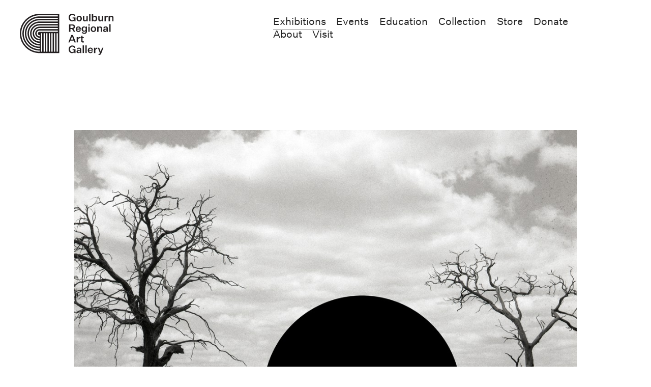

--- FILE ---
content_type: text/html; charset=utf-8
request_url: https://goulburnregionalartgallery.com.au/exhibitions/james-tylor
body_size: 9601
content:
<!doctype html>
<head>
	

	

	

  
  
  

	
    <meta property="og:type" content="website">

    <title>
		
		James Tylor
		 | 
		Goulburn Regional Art Gallery</title>
    <meta property="og:title" content="
		
		James Tylor
		 | 
		Goulburn Regional Art Gallery">

    <meta name="description" content="
		
			The best gallery between Sydney and Canberra; presenting, exhibiting and collecting contemporary art.
		
	">
    <meta property="og:description" content="
		
			The best gallery between Sydney and Canberra; presenting, exhibiting and collecting contemporary art.
		
	">

    <meta name="keywords" content="">

    
    <meta property="og:url" content="http://goulburnregionalartgallery.com.au/exhibitions/james-tylor">
    
      <meta property="og:image" content="http://goulburnregionalartgallery.com.au/media/uploads/2024_01/James_Tylor_2013_Deleted_scenes_From_an_untouched_landscape14.jpg">
      <meta property="og:image:width" content="1713">
      <meta property="og:image:height" content="1713">
    

    <meta name="twitter:card" content="summary">
    
    <meta name="twitter:title" content="
		
		James Tylor
		 | 
		Goulburn Regional Art Gallery">
    <meta name="twitter:description" content="
		
			The best gallery between Sydney and Canberra; presenting, exhibiting and collecting contemporary art.
		
	">
    <meta name="twitter:image" content="http://goulburnregionalartgallery.com.au/media/uploads/2024_01/James_Tylor_2013_Deleted_scenes_From_an_untouched_landscape14.jpg">
  

  <meta name="viewport" content="width=device-width, initial-scale=1.0, maximum-scale=1.0, user-scalable=0, viewport-fit=cover">

	
  <script type="text/javascript" src="/static/dist/head.b5850f4099fa2663d7d8.js" async></script>
  <link type="text/css" href="/static/dist/css_main.b5850f4099fa2663d7d8.css" rel="stylesheet" />
<script type="text/javascript" src="/static/dist/css_main.b5850f4099fa2663d7d8.js" ></script>

  

	<link rel="apple-touch-icon" sizes="180x180" href="/static/i/fav/apple-touch-icon.png">
	<link rel="icon" type="image/png" sizes="32x32" href="/static/i/fav/favicon-32x32.png">
	<link rel="icon" type="image/png" sizes="16x16" href="/static/i/fav/favicon-16x16.png">
	<link rel="manifest" href="/static/i/fav/site.webmanifest">
	<link rel="mask-icon" href="/static/i/fav/safari-pinned-tab.svg" color="#01a85e">
	<meta name="msapplication-TileColor" content="#01a85e">
	<meta name="theme-color" content="#ffffff">

	
	

	<!-- Global site tag (gtag.js) - Google Analytics -->
<script async src="https://www.googletagmanager.com/gtag/js?id=UA-133660305-1"></script>
<script>
  window.dataLayer = window.dataLayer || [];
  function gtag(){dataLayer.push(arguments);}
  gtag('js', new Date());

  gtag('config', 'UA-133660305-1');
</script>
</head>

<body class="section-program section-exhibition-detail side-hide">
	<header id="header">
		<div class="header-inner">
			<div class="header-side-bkg"><div <col class="foreground"></div></div>
			<div class="header-bkg" style="background-color: #FFFFFF"></div><div class="feat-exhibition" style="background-color: #FFFFFF; color: #FFFFFF"></div><div class="logo-wrap main">
				<a href="/"><div class="image" style="padding-top: 44.7058823529%">
    <img src="/static/i/svg/Logo.svg" width="170" height="76" />
  </div>
  </a>
			</div><div class="logo-wrap slim">
				<a href="/"><div class="image" style="padding-top: 100%">
    <img src="/static/i/svg/godevice.svg" width="72" height="72" />
  </div>
  </a>
			</div><div class="nav-wrap"><nav class="main-nav">
			<a href="/exhibitions/" class="exhibitions"><span>Exhibitions</span></a><a href="/events/"><span>Events</span></a><a href="/education" class="education"><span>Education</span></a><a href="/collection" class="collection"><span>Collection</span></a><a href="/store/" class="store"><span>Store</span></a><a href="/donate" class="donate"><span>Donate</span></a><a href="/about" class="about"><span>About</span></a><a href="/visit" class="visit"><span>Visit</span></a>
		</nav><div class="sub-nav">
					<nav class="collection">
						<a href="/collection"><span>Collection</span></a><a href="/public-art"><span>Public Art</span></a>
					</nav><nav class="about">
						<a href="/support"><span>Support</span></a><a href="/award"><span>Art Award</span></a><a href="/team"><span>Team</span></a><a href="/gallery-2"><span>Gallery 2</span></a><a href="/contact"><span>Contact</span></a>
					</nav><nav class="education">
						<a href="/education/workshops"><span>Workshops & Classes</span></a><a href="/education/school-programs"><span>School Programs</span></a><a href="/education/outreach"><span>Outreach</span></a><a href="/education/resources"><span>Resources</span></a>
					</nav>
				</div>
			</div>
		</div><div class="mobile-menu">
			<div class="overlay-subscribe-wrap">
  <div class="subscribe-inner">
    <button class="hamburger hamburger--collapse is-active" type="button">
      <span class="hamburger-box">
        <span class="hamburger-inner"></span>
      </span>
    </button><form class="contact styled" method="post" action="/subscribe">
      <h3><p>Subscribe to<br>good news:</p></h3>
      
  
  <input type="hidden" name="csrfmiddlewaretoken" value="CoyN4k8ZmsEMGxDPd2VcKJPoSefhP53rcjqgo55VPsdu44PhawiUAJbF5mZhFCgG">
  

  
  
  


  
    
  <div class="form-field email_address required ">
      <label for="id_email_address">Email address</label>
      <div class="input-wrap"><input type="email" name="email_address" id="id_email_address" required></div>
    </div>

  

    </form><p class="message"></p>
  </div>
</div><div class="top-wrap">
				<div class="logo-wrap">
					<a href="/"><div class="image" style="padding-top: 101.1764705882%">
    <img src="/static/i/svg/medium-logo.svg" width="85" height="86" />
  </div>
  </a>
				</div><div class="home-logo-wrap">
					<a href="/"><div class="image" style="padding-top: 44.7058823529%">
    <img src="/static/i/svg/Logo.svg" width="170" height="76" />
  </div>
  </a>
				</div><div class="title-wrap">
						<p>James Tylor</p>
					</div><div class="hamburger-wrap">
					<button class="hamburger hamburger--collapse" type="button">
					  <span class="hamburger-box">
					    <span class="hamburger-inner"></span>
					  </span>
					</button>
				</div><div class="feat-exhibition" style="background-color: #FFFFFF; color: #FFFFFF"></div></div><div class="nav-wrap">
				<nav class="main-nav">
					<div class="group">
						<h3><a href="/exhibitions/"><span>Exhibitions</span></a></h3>
					</div><div class="group">
						<h3><a href="/events/"><span>Events</span></a></h3>
					</div><div class="group">
						<h3><a href="/collection" class="program"><span>Collection</span></a></h3>
						<a href="/collection"><span>Collection</span></a><a href="/public-art"><span>Public Art</span></a>
						
					</div><div class="group">
						<h3><a href="/visit" class="visit"><span>Visit</span></a></h3>
					</div><div class="group">
						<h3><a href="/education" class="education"><span>Education</span></a></h3>
						<a href="/education/workshops"><span>Workshops & Classes</span></a><a href="/education/outreach"><span>Outreach</span></a><a href="/education/resources"><span>Resources</span></a>
					</div><div class="group">
						<h3><a href="/store/" class="store"><span>Store</span></a></h3>
					</div><div class="group">
						<h3><a href="/about" class="about"><span>About</span></a></h3>
						<a href="/support"><span>Support</span></a><a href="/award"><span>Art Award</span></a><a href="/team"><span>Team</span></a><a href="/gallery-2"><span>Gallery 2</span></a><a href="/contact"><span>Contact</span></a>
					</div><div class="group">
						<h3>Follow</h3>
						<a href="https://www.facebook.com/Goulburn-Regional-Art-Gallery-162114893931959/" target="_blank"><span>Facebook</span></a><a href="https://www.instagram.com/goulburnregionalartgallery/" target="_blank"><span>Instagram</span></a>
					</div><div class="group">
						<h3><span>Email Updates</span></h3>
						<p><span class="subscribe-link">Subscribe</span></p>
					</div>
				</nav>
			</div>
		</div>
	</header><div class="content-wrap">
		<div id="content"><article class="goulburn-exhibition">
    <div class="exhibition-wrap"><div class="exhibition-header layout-center header-spacer-small no-link" data-menu-color="#FFFFFF" data-side-color="#FFFFFF"><div class="header-spacer"></div><div class="inner-wrap"><div class="mobile-text no-desktop" style="background-color: #FFFFFF">
		<div class="title-wrap">
			<h1><p>James Tylor</p></h1>
		</div><div class="subtitle-wrap">
				<h2>Turrangka…in the shadows</h2>
			</div><div class="date"><p>15 mar. — 4 may 2024</p></div></div><div class="image-wrap">
        <div class="image  " style="padding-top: 74.59165154264973%">
    
    <img src="/media/uploads/2024_01/James_Tylor_2013_Deleted_scenes_From_an_untouched_landscape14.jpg.1102x822_q90_crop-center_upscale.jpg" width=1102 height=822
         alt="James Tylor" srcset="/media/uploads/2024_01/James_Tylor_2013_Deleted_scenes_From_an_untouched_landscape14.jpg.1102x822_q90_crop-center_upscale.jpg 1102w, /media/uploads/2024_01/James_Tylor_2013_Deleted_scenes_From_an_untouched_landscape14.jpg.2204x1644_q90_crop-center_upscale.jpg 2204w, /media/uploads/2024_01/James_Tylor_2013_Deleted_scenes_From_an_untouched_landscape14.jpg.750x559_q90_crop-center_upscale.jpg 750w" sizes="(max-width: 767px) 100vw, (min-width: 768px) and (max-width: 2000px) 76.53vw, (min-width: 2001px) 1530.5555555555557px">
    </div>
        <div class="date no-mobile"><p>15 mar. — 4 may 2024</p></div>
      </div>
      <div class="title-wrap no-mobile">
				<div class="feat-exhibition" style="background-color: #FFFFFF"></div><h1><p>James Tylor</p></h1>
        <div class="bkg" style="background-color: #FFFFFF"></div><div class="caption-wrap">
					<div class="caption">
						<div class="text">
							<p>Image: James Tylor,<em> (Deleted scenes) From an untouched landscape 14</em>. 2013. Courtesy the artist, Vivien Anderson Gallery, Naarm/Melbourne, GAGPROJECTS | Greenaway Art Gallery, Tarntanya/Adelaide and N.Smith.Gallery, Eora/Sydney. Copyright the artist.</p>
						</div>
					</div>
				</div>
      </div><div class="subtitle-wrap no-mobile">
	        <h2>Turrangka…in the shadows</h2>
	      </div></div></div>
	<div class="exhibition-body static">
    <div class="exhibition-detail-wrap has-images has-sponsors">
      <div class="caption no-desktop"><div class="text">
            <p>Image: James Tylor,<em> (Deleted scenes) From an untouched landscape 14</em>. 2013. Courtesy the artist, Vivien Anderson Gallery, Naarm/Melbourne, GAGPROJECTS | Greenaway Art Gallery, Tarntanya/Adelaide and N.Smith.Gallery, Eora/Sydney. Copyright the artist.</p>
          </div></div><div class="title-wrap">
        <h3><strong>James Tylor</strong></h3><h3>Turrangka…in the shadows</h3></div><div class="date-wrap">
        <h3><strong>15 mar. — 4 may 2024</strong></h3>
      </div><div class="text">
        <p>Multi-disciplinary artist James Tylor combines historical and contemporary photographic processes to explore his Nunga (Kaurna Miyurna), Māori (Te Arawa) and European (English, Scottish, Irish, Dutch and Norwegian) ancestry.</p>
<p><em>Turrangka&hellip;in the shadows</em>&nbsp;surveys a decade of Tylor&rsquo;s practice and, for the first time, brings together the most comprehensive selection of his unique daguerreotypes, expansive digital photographic series, and hand-made Kaurna cultural objects. The exhibition title is drawn from a Kaurna word, highlighting a significant ongoing aspect of Tylor&rsquo;s practice: the learning and sharing of his Indigenous language. As well as shadow,&nbsp;turra&nbsp;also translates to reflection, image, and mirror.</p>
<p>At the core of Tylor&rsquo;s practice is a continuously innovative programme of photographic intervention, disrupting the image to redact or highlight visual information. He systematically alters the reading of Country by excising information from the photographic print or inscribing language and place-names onto the surface of his daguerreotypes. These photographs provide a glimpse into Tylor&rsquo;s broader practice of recreating Kaurna cultural artefacts, architecture, and ephemera. Antiquated analogue photographic processes including Becquerel daguerreotypes and hand-tinting are also used to generate a new archive of pseudo-historical images. Tylor&rsquo;s recreations point to the absence of these images from the hegemonic depiction of colonial Australia&rsquo;s visual history.</p>
<p>These strategies are at the service of exploring the suppression and erasure of Aboriginal cultural history from the Australian landscape through the ongoing legacy of colonialism. Tylor considers his actions of learning Kaurna language and reviving culture on Country as a means of repatriation.&nbsp;&lsquo;Turrangka&hellip;in the shadows&rsquo;&nbsp;looks at the complex interplay of techniques and the incisive observations on Australia&rsquo;s fraught history that characterise Tylor&rsquo;s prolific and profound artistic practice.</p>
<p>Curated by Leigh Robb</p>
<p>UNSW Galleries touring exhibition.</p></div><div class="exhibition-event-wrap">
          <h3>Related Events</h3>
          <div class="event-list"><a class="event-listing" href="/events/james-tylor-and-leigh-robb-artist-and-curator-in-c" data-id="501">
    <h4><span>James Tylor and Leigh Robb: Artist and Curator in convo + book signing</span></h4>
    <div class="details">
      <span class="category">Public Program</span><span class="date">Saturday 16 March 2024</span><span class="time">12:30PM</span><span class="location">Goulburn Regional Art Gallery</span></div>
  </a><a class="event-listing" href="/events/opening-james-tylor-turrangkain-the-shadows-and-li" data-id="500">
    <h4><span>Opening: James Tylor &#39;Turrangka...in the shadows&#39; and Lily Cummins</span></h4>
    <div class="details">
      <span class="category">Opening Night</span><span class="date">Friday 15 March 2024</span><span class="time">6:00PM</span><span class="location">Goulburn Regional Art Gallery</span></div>
  </a></div>
        </div></div><div class="exhibition-carousel-wrap">
        <div class="carousel"><div class="carousel-item"><div class="image-wrap is-portrait" style="padding-top: 56.21052632%"><div class="image  " >
    
    <img src="/media/uploads/2024_04/240318_GRAG_053_sm.jpg.950x950_q90_upscale.jpg" width=775 height=950
         alt="Image object (1100)" srcset="/media/uploads/2024_04/240318_GRAG_053_sm.jpg.950x950_q90_upscale.jpg 775w, /media/uploads/2024_04/240318_GRAG_053_sm.jpg.1900x1900_q90_upscale.jpg 1550w, /media/uploads/2024_04/240318_GRAG_053_sm.jpg.750x750_q90_upscale.jpg 612w" sizes="(max-width: 767px) 100vw, (min-width: 768px) and (max-width: 2000px) 65.97vw, (min-width: 2001px) 1319.4444444444443px">
    </div></div></div><div class="carousel-item"><div class="image-wrap is-portrait" style="padding-top: 56.21052632%"><div class="image  " >
    
    <img src="/media/uploads/2024_04/240318_GRAG_052_sm.jpg.950x950_q90_upscale.jpg" width=705 height=950
         alt="Image object (1101)" srcset="/media/uploads/2024_04/240318_GRAG_052_sm.jpg.950x950_q90_upscale.jpg 705w, /media/uploads/2024_04/240318_GRAG_052_sm.jpg.1900x1900_q90_upscale.jpg 1409w, /media/uploads/2024_04/240318_GRAG_052_sm.jpg.750x750_q90_upscale.jpg 556w" sizes="(max-width: 767px) 100vw, (min-width: 768px) and (max-width: 2000px) 65.97vw, (min-width: 2001px) 1319.4444444444443px">
    </div></div></div><div class="carousel-item"><div class="image-wrap"><div class="image  " style="padding-top: 56.21052631578947%">
    
    <img src="/media/uploads/2024_04/240318_GRAG_029_sm.jpg.950x534_q90_crop-center_upscale.jpg" width=950 height=534
         alt="Image object (1102)" srcset="/media/uploads/2024_04/240318_GRAG_029_sm.jpg.950x534_q90_crop-center_upscale.jpg 950w, /media/uploads/2024_04/240318_GRAG_029_sm.jpg.1900x1068_q90_crop-center_upscale.jpg 1900w, /media/uploads/2024_04/240318_GRAG_029_sm.jpg.750x421_q90_crop-center_upscale.jpg 750w" sizes="(max-width: 767px) 100vw, (min-width: 768px) and (max-width: 2000px) 65.97vw, (min-width: 2001px) 1319.4444444444443px">
    </div></div></div><div class="carousel-item"><div class="image-wrap"><div class="image  " style="padding-top: 56.21052631578947%">
    
    <img src="/media/uploads/2024_04/240318_GRAG_030_sm.jpg.950x534_q90_crop-center_upscale.jpg" width=950 height=534
         alt="Image object (1103)" srcset="/media/uploads/2024_04/240318_GRAG_030_sm.jpg.950x534_q90_crop-center_upscale.jpg 950w, /media/uploads/2024_04/240318_GRAG_030_sm.jpg.1900x1068_q90_crop-center_upscale.jpg 1900w, /media/uploads/2024_04/240318_GRAG_030_sm.jpg.750x421_q90_crop-center_upscale.jpg 750w" sizes="(max-width: 767px) 100vw, (min-width: 768px) and (max-width: 2000px) 65.97vw, (min-width: 2001px) 1319.4444444444443px">
    </div></div></div><div class="carousel-item"><div class="image-wrap"><div class="image  " style="padding-top: 56.21052631578947%">
    
    <img src="/media/uploads/2024_04/240318_GRAG_017_sm.jpg.950x534_q90_crop-center_upscale.jpg" width=950 height=534
         alt="Image object (1104)" srcset="/media/uploads/2024_04/240318_GRAG_017_sm.jpg.950x534_q90_crop-center_upscale.jpg 950w, /media/uploads/2024_04/240318_GRAG_017_sm.jpg.1900x1068_q90_crop-center_upscale.jpg 1900w, /media/uploads/2024_04/240318_GRAG_017_sm.jpg.750x421_q90_crop-center_upscale.jpg 750w" sizes="(max-width: 767px) 100vw, (min-width: 768px) and (max-width: 2000px) 65.97vw, (min-width: 2001px) 1319.4444444444443px">
    </div></div></div><div class="carousel-item"><div class="image-wrap"><div class="image  " style="padding-top: 56.21052631578947%">
    
    <img src="/media/uploads/2024_04/240318_GRAG_023_sm.jpg.950x534_q90_crop-center_upscale.jpg" width=950 height=534
         alt="Image object (1105)" srcset="/media/uploads/2024_04/240318_GRAG_023_sm.jpg.950x534_q90_crop-center_upscale.jpg 950w, /media/uploads/2024_04/240318_GRAG_023_sm.jpg.1900x1068_q90_crop-center_upscale.jpg 1900w, /media/uploads/2024_04/240318_GRAG_023_sm.jpg.750x421_q90_crop-center_upscale.jpg 750w" sizes="(max-width: 767px) 100vw, (min-width: 768px) and (max-width: 2000px) 65.97vw, (min-width: 2001px) 1319.4444444444443px">
    </div></div></div><div class="carousel-item"><div class="image-wrap"><div class="image  " style="padding-top: 56.21052631578947%">
    
    <img src="/media/uploads/2024_04/240318_GRAG_018_sm.jpg.950x534_q90_crop-center_upscale.jpg" width=950 height=534
         alt="Image object (1106)" srcset="/media/uploads/2024_04/240318_GRAG_018_sm.jpg.950x534_q90_crop-center_upscale.jpg 950w, /media/uploads/2024_04/240318_GRAG_018_sm.jpg.1900x1068_q90_crop-center_upscale.jpg 1900w, /media/uploads/2024_04/240318_GRAG_018_sm.jpg.750x421_q90_crop-center_upscale.jpg 750w" sizes="(max-width: 767px) 100vw, (min-width: 768px) and (max-width: 2000px) 65.97vw, (min-width: 2001px) 1319.4444444444443px">
    </div></div></div><div class="carousel-item"><div class="image-wrap"><div class="image  " style="padding-top: 56.21052631578947%">
    
    <img src="/media/uploads/2024_04/240318_GRAG_014_sm.jpg.950x534_q90_crop-center_upscale.jpg" width=950 height=534
         alt="Image object (1107)" srcset="/media/uploads/2024_04/240318_GRAG_014_sm.jpg.950x534_q90_crop-center_upscale.jpg 950w, /media/uploads/2024_04/240318_GRAG_014_sm.jpg.1900x1068_q90_crop-center_upscale.jpg 1900w, /media/uploads/2024_04/240318_GRAG_014_sm.jpg.750x421_q90_crop-center_upscale.jpg 750w" sizes="(max-width: 767px) 100vw, (min-width: 768px) and (max-width: 2000px) 65.97vw, (min-width: 2001px) 1319.4444444444443px">
    </div></div></div><div class="carousel-item"><div class="image-wrap"><div class="image  " style="padding-top: 56.21052631578947%">
    
    <img src="/media/uploads/2024_04/240318_GRAG_009_sm.jpg.950x534_q90_crop-center_upscale.jpg" width=950 height=534
         alt="Image object (1108)" srcset="/media/uploads/2024_04/240318_GRAG_009_sm.jpg.950x534_q90_crop-center_upscale.jpg 950w, /media/uploads/2024_04/240318_GRAG_009_sm.jpg.1900x1068_q90_crop-center_upscale.jpg 1900w, /media/uploads/2024_04/240318_GRAG_009_sm.jpg.750x421_q90_crop-center_upscale.jpg 750w" sizes="(max-width: 767px) 100vw, (min-width: 768px) and (max-width: 2000px) 65.97vw, (min-width: 2001px) 1319.4444444444443px">
    </div></div></div><div class="carousel-item"><div class="image-wrap"><div class="image  " style="padding-top: 56.21052631578947%">
    
    <img src="/media/uploads/2024_04/240318_GRAG_015_sm.jpg.950x534_q90_crop-center_upscale.jpg" width=950 height=534
         alt="Image object (1109)" srcset="/media/uploads/2024_04/240318_GRAG_015_sm.jpg.950x534_q90_crop-center_upscale.jpg 950w, /media/uploads/2024_04/240318_GRAG_015_sm.jpg.1900x1068_q90_crop-center_upscale.jpg 1900w, /media/uploads/2024_04/240318_GRAG_015_sm.jpg.750x421_q90_crop-center_upscale.jpg 750w" sizes="(max-width: 767px) 100vw, (min-width: 768px) and (max-width: 2000px) 65.97vw, (min-width: 2001px) 1319.4444444444443px">
    </div></div></div><div class="carousel-item"><div class="image-wrap"><div class="image  " style="padding-top: 56.21052631578947%">
    
    <img src="/media/uploads/2024_04/240318_GRAG_051_sm_adGGcDm.jpg.950x534_q90_crop-center_upscale.jpg" width=950 height=534
         alt="Image object (1110)" srcset="/media/uploads/2024_04/240318_GRAG_051_sm_adGGcDm.jpg.950x534_q90_crop-center_upscale.jpg 950w, /media/uploads/2024_04/240318_GRAG_051_sm_adGGcDm.jpg.1900x1068_q90_crop-center_upscale.jpg 1900w, /media/uploads/2024_04/240318_GRAG_051_sm_adGGcDm.jpg.750x421_q90_crop-center_upscale.jpg 750w" sizes="(max-width: 767px) 100vw, (min-width: 768px) and (max-width: 2000px) 65.97vw, (min-width: 2001px) 1319.4444444444443px">
    </div></div></div><div class="carousel-item"><div class="image-wrap"><div class="image  " style="padding-top: 56.21052631578947%">
    
    <img src="/media/uploads/2024_04/240318_GRAG_046_sm_hOQ3Js5.jpg.950x534_q90_crop-center_upscale.jpg" width=950 height=534
         alt="Image object (1111)" srcset="/media/uploads/2024_04/240318_GRAG_046_sm_hOQ3Js5.jpg.950x534_q90_crop-center_upscale.jpg 950w, /media/uploads/2024_04/240318_GRAG_046_sm_hOQ3Js5.jpg.1900x1068_q90_crop-center_upscale.jpg 1900w, /media/uploads/2024_04/240318_GRAG_046_sm_hOQ3Js5.jpg.750x421_q90_crop-center_upscale.jpg 750w" sizes="(max-width: 767px) 100vw, (min-width: 768px) and (max-width: 2000px) 65.97vw, (min-width: 2001px) 1319.4444444444443px">
    </div></div></div><div class="carousel-item"><div class="image-wrap"><div class="image  " style="padding-top: 56.21052631578947%">
    
    <img src="/media/uploads/2024_04/240318_GRAG_041_sm_9DAI6tv.jpg.950x534_q90_crop-center_upscale.jpg" width=950 height=534
         alt="Image object (1112)" srcset="/media/uploads/2024_04/240318_GRAG_041_sm_9DAI6tv.jpg.950x534_q90_crop-center_upscale.jpg 950w, /media/uploads/2024_04/240318_GRAG_041_sm_9DAI6tv.jpg.1900x1068_q90_crop-center_upscale.jpg 1900w, /media/uploads/2024_04/240318_GRAG_041_sm_9DAI6tv.jpg.750x421_q90_crop-center_upscale.jpg 750w" sizes="(max-width: 767px) 100vw, (min-width: 768px) and (max-width: 2000px) 65.97vw, (min-width: 2001px) 1319.4444444444443px">
    </div></div></div><div class="carousel-item"><div class="image-wrap"><div class="image  " style="padding-top: 56.21052631578947%">
    
    <img src="/media/uploads/2024_04/240318_GRAG_047_sm_jA9Tmku.jpg.950x534_q90_crop-center_upscale.jpg" width=950 height=534
         alt="Image object (1113)" srcset="/media/uploads/2024_04/240318_GRAG_047_sm_jA9Tmku.jpg.950x534_q90_crop-center_upscale.jpg 950w, /media/uploads/2024_04/240318_GRAG_047_sm_jA9Tmku.jpg.1900x1068_q90_crop-center_upscale.jpg 1900w, /media/uploads/2024_04/240318_GRAG_047_sm_jA9Tmku.jpg.750x421_q90_crop-center_upscale.jpg 750w" sizes="(max-width: 767px) 100vw, (min-width: 768px) and (max-width: 2000px) 65.97vw, (min-width: 2001px) 1319.4444444444443px">
    </div></div></div><div class="carousel-item"><div class="image-wrap"><div class="image  " style="padding-top: 56.21052631578947%">
    
    <img src="/media/uploads/2024_04/240318_GRAG_042_sm_19qbp1a.jpg.950x534_q90_crop-center_upscale.jpg" width=950 height=534
         alt="Image object (1114)" srcset="/media/uploads/2024_04/240318_GRAG_042_sm_19qbp1a.jpg.950x534_q90_crop-center_upscale.jpg 950w, /media/uploads/2024_04/240318_GRAG_042_sm_19qbp1a.jpg.1900x1068_q90_crop-center_upscale.jpg 1900w, /media/uploads/2024_04/240318_GRAG_042_sm_19qbp1a.jpg.750x421_q90_crop-center_upscale.jpg 750w" sizes="(max-width: 767px) 100vw, (min-width: 768px) and (max-width: 2000px) 65.97vw, (min-width: 2001px) 1319.4444444444443px">
    </div></div></div><div class="carousel-item"><div class="image-wrap"><div class="image  " style="padding-top: 56.21052631578947%">
    
    <img src="/media/uploads/2024_04/240318_GRAG_045_sm_Gwr9ogy.jpg.950x534_q90_crop-center_upscale.jpg" width=950 height=534
         alt="Image object (1115)" srcset="/media/uploads/2024_04/240318_GRAG_045_sm_Gwr9ogy.jpg.950x534_q90_crop-center_upscale.jpg 950w, /media/uploads/2024_04/240318_GRAG_045_sm_Gwr9ogy.jpg.1900x1068_q90_crop-center_upscale.jpg 1900w, /media/uploads/2024_04/240318_GRAG_045_sm_Gwr9ogy.jpg.750x421_q90_crop-center_upscale.jpg 750w" sizes="(max-width: 767px) 100vw, (min-width: 768px) and (max-width: 2000px) 65.97vw, (min-width: 2001px) 1319.4444444444443px">
    </div></div></div><div class="carousel-item"><div class="image-wrap"><div class="image  " style="padding-top: 56.21052631578947%">
    
    <img src="/media/uploads/2024_04/240318_GRAG_044_sm_n931Dym.jpg.950x534_q90_crop-center_upscale.jpg" width=950 height=534
         alt="Image object (1116)" srcset="/media/uploads/2024_04/240318_GRAG_044_sm_n931Dym.jpg.950x534_q90_crop-center_upscale.jpg 950w, /media/uploads/2024_04/240318_GRAG_044_sm_n931Dym.jpg.1900x1068_q90_crop-center_upscale.jpg 1900w, /media/uploads/2024_04/240318_GRAG_044_sm_n931Dym.jpg.750x421_q90_crop-center_upscale.jpg 750w" sizes="(max-width: 767px) 100vw, (min-width: 768px) and (max-width: 2000px) 65.97vw, (min-width: 2001px) 1319.4444444444443px">
    </div></div></div><div class="carousel-item"><div class="image-wrap"><div class="image  " style="padding-top: 56.21052631578947%">
    
    <img src="/media/uploads/2024_04/240318_GRAG_032_sm.jpg.950x534_q90_crop-center_upscale.jpg" width=950 height=534
         alt="Image object (1117)" srcset="/media/uploads/2024_04/240318_GRAG_032_sm.jpg.950x534_q90_crop-center_upscale.jpg 950w, /media/uploads/2024_04/240318_GRAG_032_sm.jpg.1900x1068_q90_crop-center_upscale.jpg 1900w, /media/uploads/2024_04/240318_GRAG_032_sm.jpg.750x421_q90_crop-center_upscale.jpg 750w" sizes="(max-width: 767px) 100vw, (min-width: 768px) and (max-width: 2000px) 65.97vw, (min-width: 2001px) 1319.4444444444443px">
    </div></div></div><div class="carousel-item"><div class="image-wrap"><div class="image  " style="padding-top: 56.21052631578947%">
    
    <img src="/media/uploads/2024_04/240318_GRAG_035_sm.jpg.950x534_q90_crop-center_upscale.jpg" width=950 height=534
         alt="Image object (1118)" srcset="/media/uploads/2024_04/240318_GRAG_035_sm.jpg.950x534_q90_crop-center_upscale.jpg 950w, /media/uploads/2024_04/240318_GRAG_035_sm.jpg.1900x1068_q90_crop-center_upscale.jpg 1900w, /media/uploads/2024_04/240318_GRAG_035_sm.jpg.750x421_q90_crop-center_upscale.jpg 750w" sizes="(max-width: 767px) 100vw, (min-width: 768px) and (max-width: 2000px) 65.97vw, (min-width: 2001px) 1319.4444444444443px">
    </div></div></div></div><div class="carousel-controls">
            <div class="button previous">
              <div class="image" style="padding-top: 145.0%">
                <img src="/static/i/svg/arrow-left.svg" width="20" height="29" />
              </div>
            </div><div class="button next">
              <div class="image" style="padding-top: 145.0%">
                <img src="/static/i/svg/arrow-right.svg" width="20" height="29" />
              </div>
            </div>
          </div>
          <div class="carousel-info-wrap">
            <div class="carousel-status">
              <span class="carousel-index">1</span> of<br>
              <span class="carousel-total">19</span>
            </div>
            <div class="caption-list"><div class="caption-listing" style="display: block">
                  <div class="text"><p>Image: Installation view James Tylor 'Turrangka...in the shadows' featuring Introductory Text. Photograph: Silversalt Photography.</p></div>
                </div><div class="caption-listing" >
                  <div class="text"><p>Image: Installation view James Tylor 'Turrangka...in the shadows' featuring Introductory Text. Photograph: Silversalt Photography.</p></div>
                </div><div class="caption-listing" >
                  <div class="text"><p>Image credit: Installation view James Tylor 'Turrangka...in the shadows' featuring James Tylor, &lsquo;Un-resettling&rsquo;, curated by Leigh Robb. A UNSW Galleries exhibition at Goulburn Regional Art Gallery. Courtesy the artist, N.Smith. Gallery, Sydney, Vivien Anderson Gallery, Melbourne, and GAGPROJECTS | Greenaway Art Gallery, Adelaide. Copyright the artist. Photograph: Silversalt Photography.</p></div>
                </div><div class="caption-listing" >
                  <div class="text"><p>Image credit: Installation view James Tylor 'Turrangka...in the shadows' featuring James Tylor, &lsquo;Un-resettling&rsquo; and James Tylor, &lsquo;Turralayinthi Yarta&rsquo; (detail), curated by Leigh Robb. A UNSW Galleries exhibition at Goulburn Regional Art Gallery. Courtesy the artist, N.Smith. Gallery, Sydney, Vivien Anderson Gallery, Melbourne, and GAGPROJECTS | Greenaway Art Gallery, Adelaide. Copyright the artist. Photograph: Silversalt Photography.</p></div>
                </div><div class="caption-listing" >
                  <div class="text"><p>Image credit: Installation view James Tylor 'Turrangka...in the shadows' featuring James Tylor &lsquo;Turralayinthi Yarta&rsquo;, curated by Leigh Robb. A UNSW Galleries exhibition at Goulburn Regional Art Gallery. Courtesy the artist, N.Smith. Gallery, Sydney, Vivien Anderson Gallery, Melbourne, and GAGPROJECTS | Greenaway Art Gallery, Adelaide. Copyright the artist. Photograph: Silversalt Photography.</p></div>
                </div><div class="caption-listing" >
                  <div class="text"><p>Installation view James Tylor 'Turrangka...in the shadows' featuring James Tylor &ldquo;Turralayinthi Yarta&rsquo; (detail), curated by Leigh Robb. A UNSW Galleries exhibition at Goulburn Regional Art Gallery. Courtesy the artist, N.Smith. Gallery, Sydney, Vivien Anderson Gallery, Melbourne, and GAGPROJECTS | Greenaway Art Gallery, Adelaide. Copyright the artist. Photograph: Silversalt Photography.</p></div>
                </div><div class="caption-listing" >
                  <div class="text"><p>Installation view James Tylor 'Turrangka...in the shadows' featuring James Tylor &ldquo;Turralayinthi Yarta&rsquo; (detail) and James Tylor, &lsquo;Un-resettling&rsquo; (detail), curated by Leigh Robb. A UNSW Galleries exhibition at Goulburn Regional Art Gallery. Courtesy the artist, N.Smith. Gallery, Sydney, Vivien Anderson Gallery, Melbourne, and GAGPROJECTS | Greenaway Art Gallery, Adelaide. Copyright the artist. Photograph: Silversalt Photography.</p></div>
                </div><div class="caption-listing" >
                  <div class="text"><p>Installation view James Tylor 'Turrangka...in the shadows' featuring James Tylor, &lsquo;Aotearoa My Hawaiki&rsquo;, curated by Leigh Robb. A UNSW Galleries exhibition at Goulburn Regional Art Gallery. Courtesy the artist, N.Smith. Gallery, Sydney, Vivien Anderson Gallery, Melbourne, and GAGPROJECTS | Greenaway Art Gallery, Adelaide. Copyright the artist. Photograph: Silversalt Photography.</p></div>
                </div><div class="caption-listing" >
                  <div class="text"><p>Installation view James Tylor 'Turrangka...in the shadows' featuring James Tylor, &lsquo;From an Untouched Landscape&rsquo;, curated by Leigh Robb. A UNSW Galleries exhibition at Goulburn Regional Art Gallery. Courtesy the artist, N.Smith. Gallery, Sydney, Vivien Anderson Gallery, Melbourne, and GAGPROJECTS | Greenaway Art Gallery, Adelaide. Copyright the artist. Photograph: Silversalt Photography.</p></div>
                </div><div class="caption-listing" >
                  <div class="text"><p>Installation view James Tylor 'Turrangka...in the shadows' featuring James Tylor, &lsquo;From an Untouched Landscape&rsquo; (detail), curated by Leigh Robb. A UNSW Galleries exhibition at Goulburn Regional Art Gallery. Courtesy the artist, N.Smith. Gallery, Sydney, Vivien Anderson Gallery, Melbourne, and GAGPROJECTS | Greenaway Art Gallery, Adelaide. Copyright the artist. Photograph: Silversalt Photography.</p></div>
                </div><div class="caption-listing" >
                  <div class="text"><p>Installation view James Tylor 'Turrangka...in the shadows' featuring James Tylor, &lsquo;Territorial Encounters&rsquo;, curated by Leigh Robb. A UNSW Galleries exhibition at Goulburn Regional Art Gallery. Courtesy the artist, N.Smith. Gallery, Sydney, Vivien Anderson Gallery, Melbourne, and GAGPROJECTS | Greenaway Art Gallery, Adelaide. Copyright the artist. Photograph: Silversalt Photography.</p></div>
                </div><div class="caption-listing" >
                  <div class="text"><p>Installation view James Tylor 'Turrangka...in the shadows' featuring James Tylor, &lsquo;We Call This Place&rsquo;, curated by Leigh Robb. A UNSW Galleries exhibition at Goulburn Regional Art Gallery. Courtesy the artist, N.Smith. Gallery, Sydney, Vivien Anderson Gallery, Melbourne, and GAGPROJECTS | Greenaway Art Gallery, Adelaide. Copyright the artist. Photograph: Silversalt Photography.</p></div>
                </div><div class="caption-listing" >
                  <div class="text"><p>Installation view James Tylor 'Turrangka...in the shadows' featuring James Tylor, &lsquo;We Call This Place&rsquo; (detail), curated by Leigh Robb. A UNSW Galleries exhibition at Goulburn Regional Art Gallery. Courtesy the artist, N.Smith. Gallery, Sydney, Vivien Anderson Gallery, Melbourne, and GAGPROJECTS | Greenaway Art Gallery, Adelaide. Copyright the artist. Photograph: Silversalt Photography.</p></div>
                </div><div class="caption-listing" >
                  <div class="text"><p>Installation view James Tylor 'Turrangka...in the shadows' featuring James Tylor, &lsquo;Terra Botanica&rsquo;, curated by Leigh Robb. A UNSW Galleries exhibition at Goulburn Regional Art Gallery. Courtesy the artist, N.Smith. Gallery, Sydney, Vivien Anderson Gallery, Melbourne, and GAGPROJECTS | Greenaway Art Gallery, Adelaide. Copyright the artist. Photograph: Silversalt Photography</p></div>
                </div><div class="caption-listing" >
                  <div class="text"><p>Installation view James Tylor 'Turrangka...in the shadows' featuring James Tylor, &ldquo;Hopes Dreams &amp; Tears, curated by Leigh Robb. A UNSW Galleries exhibition at Goulburn Regional Art Gallery. Courtesy the artist, N.Smith. Gallery, Sydney, Vivien Anderson Gallery, Melbourne, and GAGPROJECTS | Greenaway Art Gallery, Adelaide. Copyright the artist. Photograph: Silversalt Photography.</p></div>
                </div><div class="caption-listing" >
                  <div class="text"><p>Installation view James Tylor 'Turrangka...in the shadows' featuring James Tylor, &ldquo;Hopes Dreams &amp; Tears and James Tylor, &lsquo;De-Cookolisation&rsquo;, curated by Leigh Robb. A UNSW Galleries exhibition at Goulburn Regional Art Gallery. Courtesy the artist, N.Smith. Gallery, Sydney, Vivien Anderson Gallery, Melbourne, and GAGPROJECTS | Greenaway Art Gallery, Adelaide. Copyright the artist. Photograph: Silversalt Photography.</p></div>
                </div><div class="caption-listing" >
                  <div class="text"><p>Installation view James Tylor 'Turrangka...in the shadows' featuring James Tylor, &lsquo;De-Cookolisation&rsquo; (Detail), curated by Leigh Robb. A UNSW Galleries exhibition at Goulburn Regional Art Gallery. Courtesy the artist, N.Smith. Gallery, Sydney, Vivien Anderson Gallery, Melbourne, and GAGPROJECTS | Greenaway Art Gallery, Adelaide. Copyright the artist. Photograph: Silversalt Photography.</p></div>
                </div><div class="caption-listing" >
                  <div class="text"><p>Installation view James Tylor 'Turrangka...in the shadows' featuring James Tylor, &lsquo;Darkness of Enlightenment&rsquo;, curated by Leigh Robb. A UNSW Galleries exhibition at Goulburn Regional Art Gallery. Courtesy the artist, N.Smith. Gallery, Sydney, Vivien Anderson Gallery, Melbourne, and GAGPROJECTS | Greenaway Art Gallery, Adelaide. Copyright the artist. Photograph: Silversalt Photography.</p></div>
                </div><div class="caption-listing" >
                  <div class="text"><p>Installation view James Tylor 'Turrangka...in the shadows' featuring James Tylor, &lsquo;Darkness of Enlightenment&rsquo; (detail), curated by Leigh Robb. A UNSW Galleries exhibition at Goulburn Regional Art Gallery. Courtesy the artist, N.Smith. Gallery, Sydney, Vivien Anderson Gallery, Melbourne, and GAGPROJECTS | Greenaway Art Gallery, Adelaide. Copyright the artist. Photograph: Silversalt Photography.</p></div>
                </div></div>
          </div></div><div class="exhibition-sponsors-wrap"><div class="sponsor-list"><div class="sponsor-listing">
              <div class="image-wrap">
                <div class="image  " >
    
    <img src="/media/uploads/2024_01/1._Sydney_Portrait.jpg.150x150_q90_upscale.jpg" width=144 height=150
         alt="Sponsor object (154)" srcset="/media/uploads/2024_01/1._Sydney_Portrait.jpg.150x150_q90_upscale.jpg 144w, /media/uploads/2024_01/1._Sydney_Portrait.jpg.300x300_q90_upscale.jpg 287w" sizes="(max-width: 767px) 100vw, (min-width: 768px) and (max-width: 2000px) 10.42vw, (min-width: 2001px) 208.33333333333334px">
    </div>
              </div>
            </div></div></div><div class="exhibition-thumb-list no-mobile">
        <div class="bkg"></div><a class="exhibition-listing layout-portrait" href="/exhibitions/bridget-baskerville">
		<div class="exhibition-inner">
			<div class="title-wrap">
				<h3>Bridget Baskerville</h3><h4>Conduit</h4></div><div class="bkg-wrap">
				<div class="image-wrap">
					<div class="image  " style="padding-top: 150.0%">
    
    <img src="/media/uploads/2025_12/East_Boyd_Bay_detail_2024_corroded_brass_25_x_10_cm_each_Large.jpeg.475x354_q90_upscale.jpg" width=236 height=354
         alt="Bridget Baskerville" srcset="/media/uploads/2025_12/East_Boyd_Bay_detail_2024_corroded_brass_25_x_10_cm_each_Large.jpeg.475x354_q90_upscale.jpg 236w, /media/uploads/2025_12/East_Boyd_Bay_detail_2024_corroded_brass_25_x_10_cm_each_Large.jpeg.950x708_q90_upscale.jpg 472w" sizes="(max-width: 767px) 100vw, (min-width: 768px) and (max-width: 2000px) 32.99vw, (min-width: 2001px) 659.7222222222222px">
    </div>
				</div>
				<div class="bkg-1"  style="background-color: #FFFFFF"></div>
				<div class="bkg-2"  style="background-color: #FFFFFF"></div>
			</div>
		</div>
	</a>
		<a class="exhibition-listing layout-portrait" href="/exhibitions/brenda-croft">
		<div class="exhibition-inner">
			<div class="title-wrap">
				<h3>Brenda L Croft</h3><h4>after/image</h4></div><div class="bkg-wrap">
				<div class="image-wrap">
					<div class="image  " style="padding-top: 129.67032967032966%">
    
    <img src="/media/uploads/2025_12/Brenda_Croft_tree_tintype.jpg.475x354_q90_upscale.jpg" width=273 height=354
         alt="Brenda L Croft" srcset="/media/uploads/2025_12/Brenda_Croft_tree_tintype.jpg.475x354_q90_upscale.jpg 273w, /media/uploads/2025_12/Brenda_Croft_tree_tintype.jpg.950x708_q90_upscale.jpg 547w" sizes="(max-width: 767px) 100vw, (min-width: 768px) and (max-width: 2000px) 32.99vw, (min-width: 2001px) 659.7222222222222px">
    </div>
				</div>
				<div class="bkg-1"  style="background-color: #FFFFFF"></div>
				<div class="bkg-2"  style="background-color: #FFFFFF"></div>
			</div>
		</div>
	</a>
		<a class="exhibition-listing layout-promo" href="https://goulburnregionalartgallery.com.au/store/">
		<div class="exhibition-inner">
			<div class="title-wrap">
				<h3><p>Art<br />Shop.</p></h3><h4>Not the usual gift store tat.</h4></div>
		</div>
	</a></div><div class="exhibition-thumb-list no-desktop">
        <div class="bkg"></div><a class="exhibition-listing layout-portrait" href="/exhibitions/bridget-baskerville">
		<div class="exhibition-inner">
			<div class="title-wrap">
				<h3>Bridget Baskerville</h3><h4>Conduit</h4></div><div class="bkg-wrap">
				<div class="image-wrap">
					<div class="image  " style="padding-top: 150.0%">
    
    <img src="/media/uploads/2025_12/East_Boyd_Bay_detail_2024_corroded_brass_25_x_10_cm_each_Large.jpeg.475x354_q90_upscale.jpg" width=236 height=354
         alt="Bridget Baskerville" srcset="/media/uploads/2025_12/East_Boyd_Bay_detail_2024_corroded_brass_25_x_10_cm_each_Large.jpeg.475x354_q90_upscale.jpg 236w, /media/uploads/2025_12/East_Boyd_Bay_detail_2024_corroded_brass_25_x_10_cm_each_Large.jpeg.950x708_q90_upscale.jpg 472w" sizes="(max-width: 767px) 100vw, (min-width: 768px) and (max-width: 2000px) 32.99vw, (min-width: 2001px) 659.7222222222222px">
    </div>
				</div>
				<div class="bkg-1"  style="background-color: #FFFFFF"></div>
				<div class="bkg-2"  style="background-color: #FFFFFF"></div>
			</div>
		</div>
	</a>
		
      </div></div>
  <div class="exhibition-body fixed">
    <div class="exhibition-detail-wrap has-images has-sponsors">
      <div class="caption no-desktop"><div class="text">
            <p>Image: James Tylor,<em> (Deleted scenes) From an untouched landscape 14</em>. 2013. Courtesy the artist, Vivien Anderson Gallery, Naarm/Melbourne, GAGPROJECTS | Greenaway Art Gallery, Tarntanya/Adelaide and N.Smith.Gallery, Eora/Sydney. Copyright the artist.</p>
          </div></div><div class="title-wrap">
        <h3><strong>James Tylor</strong></h3><h3>Turrangka…in the shadows</h3></div><div class="date-wrap">
        <h3><strong>15 mar. — 4 may 2024</strong></h3>
      </div><div class="text">
        <p>Multi-disciplinary artist James Tylor combines historical and contemporary photographic processes to explore his Nunga (Kaurna Miyurna), Māori (Te Arawa) and European (English, Scottish, Irish, Dutch and Norwegian) ancestry.</p>
<p><em>Turrangka&hellip;in the shadows</em>&nbsp;surveys a decade of Tylor&rsquo;s practice and, for the first time, brings together the most comprehensive selection of his unique daguerreotypes, expansive digital photographic series, and hand-made Kaurna cultural objects. The exhibition title is drawn from a Kaurna word, highlighting a significant ongoing aspect of Tylor&rsquo;s practice: the learning and sharing of his Indigenous language. As well as shadow,&nbsp;turra&nbsp;also translates to reflection, image, and mirror.</p>
<p>At the core of Tylor&rsquo;s practice is a continuously innovative programme of photographic intervention, disrupting the image to redact or highlight visual information. He systematically alters the reading of Country by excising information from the photographic print or inscribing language and place-names onto the surface of his daguerreotypes. These photographs provide a glimpse into Tylor&rsquo;s broader practice of recreating Kaurna cultural artefacts, architecture, and ephemera. Antiquated analogue photographic processes including Becquerel daguerreotypes and hand-tinting are also used to generate a new archive of pseudo-historical images. Tylor&rsquo;s recreations point to the absence of these images from the hegemonic depiction of colonial Australia&rsquo;s visual history.</p>
<p>These strategies are at the service of exploring the suppression and erasure of Aboriginal cultural history from the Australian landscape through the ongoing legacy of colonialism. Tylor considers his actions of learning Kaurna language and reviving culture on Country as a means of repatriation.&nbsp;&lsquo;Turrangka&hellip;in the shadows&rsquo;&nbsp;looks at the complex interplay of techniques and the incisive observations on Australia&rsquo;s fraught history that characterise Tylor&rsquo;s prolific and profound artistic practice.</p>
<p>Curated by Leigh Robb</p>
<p>UNSW Galleries touring exhibition.</p></div><div class="exhibition-event-wrap">
          <h3>Related Events</h3>
          <div class="event-list"><a class="event-listing" href="/events/james-tylor-and-leigh-robb-artist-and-curator-in-c" data-id="501">
    <h4><span>James Tylor and Leigh Robb: Artist and Curator in convo + book signing</span></h4>
    <div class="details">
      <span class="category">Public Program</span><span class="date">Saturday 16 March 2024</span><span class="time">12:30PM</span><span class="location">Goulburn Regional Art Gallery</span></div>
  </a><a class="event-listing" href="/events/opening-james-tylor-turrangkain-the-shadows-and-li" data-id="500">
    <h4><span>Opening: James Tylor &#39;Turrangka...in the shadows&#39; and Lily Cummins</span></h4>
    <div class="details">
      <span class="category">Opening Night</span><span class="date">Friday 15 March 2024</span><span class="time">6:00PM</span><span class="location">Goulburn Regional Art Gallery</span></div>
  </a></div>
        </div></div><div class="exhibition-carousel-wrap">
        <div class="carousel"><div class="carousel-item"><div class="image-wrap is-portrait" style="padding-top: 56.21052632%"><div class="image  " >
    
    <img src="/media/uploads/2024_04/240318_GRAG_053_sm.jpg.950x950_q90_upscale.jpg" width=775 height=950
         alt="Image object (1100)" srcset="/media/uploads/2024_04/240318_GRAG_053_sm.jpg.950x950_q90_upscale.jpg 775w, /media/uploads/2024_04/240318_GRAG_053_sm.jpg.1900x1900_q90_upscale.jpg 1550w, /media/uploads/2024_04/240318_GRAG_053_sm.jpg.750x750_q90_upscale.jpg 612w" sizes="(max-width: 767px) 100vw, (min-width: 768px) and (max-width: 2000px) 65.97vw, (min-width: 2001px) 1319.4444444444443px">
    </div></div></div><div class="carousel-item"><div class="image-wrap is-portrait" style="padding-top: 56.21052632%"><div class="image  " >
    
    <img src="/media/uploads/2024_04/240318_GRAG_052_sm.jpg.950x950_q90_upscale.jpg" width=705 height=950
         alt="Image object (1101)" srcset="/media/uploads/2024_04/240318_GRAG_052_sm.jpg.950x950_q90_upscale.jpg 705w, /media/uploads/2024_04/240318_GRAG_052_sm.jpg.1900x1900_q90_upscale.jpg 1409w, /media/uploads/2024_04/240318_GRAG_052_sm.jpg.750x750_q90_upscale.jpg 556w" sizes="(max-width: 767px) 100vw, (min-width: 768px) and (max-width: 2000px) 65.97vw, (min-width: 2001px) 1319.4444444444443px">
    </div></div></div><div class="carousel-item"><div class="image-wrap"><div class="image  " style="padding-top: 56.21052631578947%">
    
    <img src="/media/uploads/2024_04/240318_GRAG_029_sm.jpg.950x534_q90_crop-center_upscale.jpg" width=950 height=534
         alt="Image object (1102)" srcset="/media/uploads/2024_04/240318_GRAG_029_sm.jpg.950x534_q90_crop-center_upscale.jpg 950w, /media/uploads/2024_04/240318_GRAG_029_sm.jpg.1900x1068_q90_crop-center_upscale.jpg 1900w, /media/uploads/2024_04/240318_GRAG_029_sm.jpg.750x421_q90_crop-center_upscale.jpg 750w" sizes="(max-width: 767px) 100vw, (min-width: 768px) and (max-width: 2000px) 65.97vw, (min-width: 2001px) 1319.4444444444443px">
    </div></div></div><div class="carousel-item"><div class="image-wrap"><div class="image  " style="padding-top: 56.21052631578947%">
    
    <img src="/media/uploads/2024_04/240318_GRAG_030_sm.jpg.950x534_q90_crop-center_upscale.jpg" width=950 height=534
         alt="Image object (1103)" srcset="/media/uploads/2024_04/240318_GRAG_030_sm.jpg.950x534_q90_crop-center_upscale.jpg 950w, /media/uploads/2024_04/240318_GRAG_030_sm.jpg.1900x1068_q90_crop-center_upscale.jpg 1900w, /media/uploads/2024_04/240318_GRAG_030_sm.jpg.750x421_q90_crop-center_upscale.jpg 750w" sizes="(max-width: 767px) 100vw, (min-width: 768px) and (max-width: 2000px) 65.97vw, (min-width: 2001px) 1319.4444444444443px">
    </div></div></div><div class="carousel-item"><div class="image-wrap"><div class="image  " style="padding-top: 56.21052631578947%">
    
    <img src="/media/uploads/2024_04/240318_GRAG_017_sm.jpg.950x534_q90_crop-center_upscale.jpg" width=950 height=534
         alt="Image object (1104)" srcset="/media/uploads/2024_04/240318_GRAG_017_sm.jpg.950x534_q90_crop-center_upscale.jpg 950w, /media/uploads/2024_04/240318_GRAG_017_sm.jpg.1900x1068_q90_crop-center_upscale.jpg 1900w, /media/uploads/2024_04/240318_GRAG_017_sm.jpg.750x421_q90_crop-center_upscale.jpg 750w" sizes="(max-width: 767px) 100vw, (min-width: 768px) and (max-width: 2000px) 65.97vw, (min-width: 2001px) 1319.4444444444443px">
    </div></div></div><div class="carousel-item"><div class="image-wrap"><div class="image  " style="padding-top: 56.21052631578947%">
    
    <img src="/media/uploads/2024_04/240318_GRAG_023_sm.jpg.950x534_q90_crop-center_upscale.jpg" width=950 height=534
         alt="Image object (1105)" srcset="/media/uploads/2024_04/240318_GRAG_023_sm.jpg.950x534_q90_crop-center_upscale.jpg 950w, /media/uploads/2024_04/240318_GRAG_023_sm.jpg.1900x1068_q90_crop-center_upscale.jpg 1900w, /media/uploads/2024_04/240318_GRAG_023_sm.jpg.750x421_q90_crop-center_upscale.jpg 750w" sizes="(max-width: 767px) 100vw, (min-width: 768px) and (max-width: 2000px) 65.97vw, (min-width: 2001px) 1319.4444444444443px">
    </div></div></div><div class="carousel-item"><div class="image-wrap"><div class="image  " style="padding-top: 56.21052631578947%">
    
    <img src="/media/uploads/2024_04/240318_GRAG_018_sm.jpg.950x534_q90_crop-center_upscale.jpg" width=950 height=534
         alt="Image object (1106)" srcset="/media/uploads/2024_04/240318_GRAG_018_sm.jpg.950x534_q90_crop-center_upscale.jpg 950w, /media/uploads/2024_04/240318_GRAG_018_sm.jpg.1900x1068_q90_crop-center_upscale.jpg 1900w, /media/uploads/2024_04/240318_GRAG_018_sm.jpg.750x421_q90_crop-center_upscale.jpg 750w" sizes="(max-width: 767px) 100vw, (min-width: 768px) and (max-width: 2000px) 65.97vw, (min-width: 2001px) 1319.4444444444443px">
    </div></div></div><div class="carousel-item"><div class="image-wrap"><div class="image  " style="padding-top: 56.21052631578947%">
    
    <img src="/media/uploads/2024_04/240318_GRAG_014_sm.jpg.950x534_q90_crop-center_upscale.jpg" width=950 height=534
         alt="Image object (1107)" srcset="/media/uploads/2024_04/240318_GRAG_014_sm.jpg.950x534_q90_crop-center_upscale.jpg 950w, /media/uploads/2024_04/240318_GRAG_014_sm.jpg.1900x1068_q90_crop-center_upscale.jpg 1900w, /media/uploads/2024_04/240318_GRAG_014_sm.jpg.750x421_q90_crop-center_upscale.jpg 750w" sizes="(max-width: 767px) 100vw, (min-width: 768px) and (max-width: 2000px) 65.97vw, (min-width: 2001px) 1319.4444444444443px">
    </div></div></div><div class="carousel-item"><div class="image-wrap"><div class="image  " style="padding-top: 56.21052631578947%">
    
    <img src="/media/uploads/2024_04/240318_GRAG_009_sm.jpg.950x534_q90_crop-center_upscale.jpg" width=950 height=534
         alt="Image object (1108)" srcset="/media/uploads/2024_04/240318_GRAG_009_sm.jpg.950x534_q90_crop-center_upscale.jpg 950w, /media/uploads/2024_04/240318_GRAG_009_sm.jpg.1900x1068_q90_crop-center_upscale.jpg 1900w, /media/uploads/2024_04/240318_GRAG_009_sm.jpg.750x421_q90_crop-center_upscale.jpg 750w" sizes="(max-width: 767px) 100vw, (min-width: 768px) and (max-width: 2000px) 65.97vw, (min-width: 2001px) 1319.4444444444443px">
    </div></div></div><div class="carousel-item"><div class="image-wrap"><div class="image  " style="padding-top: 56.21052631578947%">
    
    <img src="/media/uploads/2024_04/240318_GRAG_015_sm.jpg.950x534_q90_crop-center_upscale.jpg" width=950 height=534
         alt="Image object (1109)" srcset="/media/uploads/2024_04/240318_GRAG_015_sm.jpg.950x534_q90_crop-center_upscale.jpg 950w, /media/uploads/2024_04/240318_GRAG_015_sm.jpg.1900x1068_q90_crop-center_upscale.jpg 1900w, /media/uploads/2024_04/240318_GRAG_015_sm.jpg.750x421_q90_crop-center_upscale.jpg 750w" sizes="(max-width: 767px) 100vw, (min-width: 768px) and (max-width: 2000px) 65.97vw, (min-width: 2001px) 1319.4444444444443px">
    </div></div></div><div class="carousel-item"><div class="image-wrap"><div class="image  " style="padding-top: 56.21052631578947%">
    
    <img src="/media/uploads/2024_04/240318_GRAG_051_sm_adGGcDm.jpg.950x534_q90_crop-center_upscale.jpg" width=950 height=534
         alt="Image object (1110)" srcset="/media/uploads/2024_04/240318_GRAG_051_sm_adGGcDm.jpg.950x534_q90_crop-center_upscale.jpg 950w, /media/uploads/2024_04/240318_GRAG_051_sm_adGGcDm.jpg.1900x1068_q90_crop-center_upscale.jpg 1900w, /media/uploads/2024_04/240318_GRAG_051_sm_adGGcDm.jpg.750x421_q90_crop-center_upscale.jpg 750w" sizes="(max-width: 767px) 100vw, (min-width: 768px) and (max-width: 2000px) 65.97vw, (min-width: 2001px) 1319.4444444444443px">
    </div></div></div><div class="carousel-item"><div class="image-wrap"><div class="image  " style="padding-top: 56.21052631578947%">
    
    <img src="/media/uploads/2024_04/240318_GRAG_046_sm_hOQ3Js5.jpg.950x534_q90_crop-center_upscale.jpg" width=950 height=534
         alt="Image object (1111)" srcset="/media/uploads/2024_04/240318_GRAG_046_sm_hOQ3Js5.jpg.950x534_q90_crop-center_upscale.jpg 950w, /media/uploads/2024_04/240318_GRAG_046_sm_hOQ3Js5.jpg.1900x1068_q90_crop-center_upscale.jpg 1900w, /media/uploads/2024_04/240318_GRAG_046_sm_hOQ3Js5.jpg.750x421_q90_crop-center_upscale.jpg 750w" sizes="(max-width: 767px) 100vw, (min-width: 768px) and (max-width: 2000px) 65.97vw, (min-width: 2001px) 1319.4444444444443px">
    </div></div></div><div class="carousel-item"><div class="image-wrap"><div class="image  " style="padding-top: 56.21052631578947%">
    
    <img src="/media/uploads/2024_04/240318_GRAG_041_sm_9DAI6tv.jpg.950x534_q90_crop-center_upscale.jpg" width=950 height=534
         alt="Image object (1112)" srcset="/media/uploads/2024_04/240318_GRAG_041_sm_9DAI6tv.jpg.950x534_q90_crop-center_upscale.jpg 950w, /media/uploads/2024_04/240318_GRAG_041_sm_9DAI6tv.jpg.1900x1068_q90_crop-center_upscale.jpg 1900w, /media/uploads/2024_04/240318_GRAG_041_sm_9DAI6tv.jpg.750x421_q90_crop-center_upscale.jpg 750w" sizes="(max-width: 767px) 100vw, (min-width: 768px) and (max-width: 2000px) 65.97vw, (min-width: 2001px) 1319.4444444444443px">
    </div></div></div><div class="carousel-item"><div class="image-wrap"><div class="image  " style="padding-top: 56.21052631578947%">
    
    <img src="/media/uploads/2024_04/240318_GRAG_047_sm_jA9Tmku.jpg.950x534_q90_crop-center_upscale.jpg" width=950 height=534
         alt="Image object (1113)" srcset="/media/uploads/2024_04/240318_GRAG_047_sm_jA9Tmku.jpg.950x534_q90_crop-center_upscale.jpg 950w, /media/uploads/2024_04/240318_GRAG_047_sm_jA9Tmku.jpg.1900x1068_q90_crop-center_upscale.jpg 1900w, /media/uploads/2024_04/240318_GRAG_047_sm_jA9Tmku.jpg.750x421_q90_crop-center_upscale.jpg 750w" sizes="(max-width: 767px) 100vw, (min-width: 768px) and (max-width: 2000px) 65.97vw, (min-width: 2001px) 1319.4444444444443px">
    </div></div></div><div class="carousel-item"><div class="image-wrap"><div class="image  " style="padding-top: 56.21052631578947%">
    
    <img src="/media/uploads/2024_04/240318_GRAG_042_sm_19qbp1a.jpg.950x534_q90_crop-center_upscale.jpg" width=950 height=534
         alt="Image object (1114)" srcset="/media/uploads/2024_04/240318_GRAG_042_sm_19qbp1a.jpg.950x534_q90_crop-center_upscale.jpg 950w, /media/uploads/2024_04/240318_GRAG_042_sm_19qbp1a.jpg.1900x1068_q90_crop-center_upscale.jpg 1900w, /media/uploads/2024_04/240318_GRAG_042_sm_19qbp1a.jpg.750x421_q90_crop-center_upscale.jpg 750w" sizes="(max-width: 767px) 100vw, (min-width: 768px) and (max-width: 2000px) 65.97vw, (min-width: 2001px) 1319.4444444444443px">
    </div></div></div><div class="carousel-item"><div class="image-wrap"><div class="image  " style="padding-top: 56.21052631578947%">
    
    <img src="/media/uploads/2024_04/240318_GRAG_045_sm_Gwr9ogy.jpg.950x534_q90_crop-center_upscale.jpg" width=950 height=534
         alt="Image object (1115)" srcset="/media/uploads/2024_04/240318_GRAG_045_sm_Gwr9ogy.jpg.950x534_q90_crop-center_upscale.jpg 950w, /media/uploads/2024_04/240318_GRAG_045_sm_Gwr9ogy.jpg.1900x1068_q90_crop-center_upscale.jpg 1900w, /media/uploads/2024_04/240318_GRAG_045_sm_Gwr9ogy.jpg.750x421_q90_crop-center_upscale.jpg 750w" sizes="(max-width: 767px) 100vw, (min-width: 768px) and (max-width: 2000px) 65.97vw, (min-width: 2001px) 1319.4444444444443px">
    </div></div></div><div class="carousel-item"><div class="image-wrap"><div class="image  " style="padding-top: 56.21052631578947%">
    
    <img src="/media/uploads/2024_04/240318_GRAG_044_sm_n931Dym.jpg.950x534_q90_crop-center_upscale.jpg" width=950 height=534
         alt="Image object (1116)" srcset="/media/uploads/2024_04/240318_GRAG_044_sm_n931Dym.jpg.950x534_q90_crop-center_upscale.jpg 950w, /media/uploads/2024_04/240318_GRAG_044_sm_n931Dym.jpg.1900x1068_q90_crop-center_upscale.jpg 1900w, /media/uploads/2024_04/240318_GRAG_044_sm_n931Dym.jpg.750x421_q90_crop-center_upscale.jpg 750w" sizes="(max-width: 767px) 100vw, (min-width: 768px) and (max-width: 2000px) 65.97vw, (min-width: 2001px) 1319.4444444444443px">
    </div></div></div><div class="carousel-item"><div class="image-wrap"><div class="image  " style="padding-top: 56.21052631578947%">
    
    <img src="/media/uploads/2024_04/240318_GRAG_032_sm.jpg.950x534_q90_crop-center_upscale.jpg" width=950 height=534
         alt="Image object (1117)" srcset="/media/uploads/2024_04/240318_GRAG_032_sm.jpg.950x534_q90_crop-center_upscale.jpg 950w, /media/uploads/2024_04/240318_GRAG_032_sm.jpg.1900x1068_q90_crop-center_upscale.jpg 1900w, /media/uploads/2024_04/240318_GRAG_032_sm.jpg.750x421_q90_crop-center_upscale.jpg 750w" sizes="(max-width: 767px) 100vw, (min-width: 768px) and (max-width: 2000px) 65.97vw, (min-width: 2001px) 1319.4444444444443px">
    </div></div></div><div class="carousel-item"><div class="image-wrap"><div class="image  " style="padding-top: 56.21052631578947%">
    
    <img src="/media/uploads/2024_04/240318_GRAG_035_sm.jpg.950x534_q90_crop-center_upscale.jpg" width=950 height=534
         alt="Image object (1118)" srcset="/media/uploads/2024_04/240318_GRAG_035_sm.jpg.950x534_q90_crop-center_upscale.jpg 950w, /media/uploads/2024_04/240318_GRAG_035_sm.jpg.1900x1068_q90_crop-center_upscale.jpg 1900w, /media/uploads/2024_04/240318_GRAG_035_sm.jpg.750x421_q90_crop-center_upscale.jpg 750w" sizes="(max-width: 767px) 100vw, (min-width: 768px) and (max-width: 2000px) 65.97vw, (min-width: 2001px) 1319.4444444444443px">
    </div></div></div></div><div class="carousel-controls">
            <div class="button previous">
              <div class="image" style="padding-top: 145.0%">
                <img src="/static/i/svg/arrow-left.svg" width="20" height="29" />
              </div>
            </div><div class="button next">
              <div class="image" style="padding-top: 145.0%">
                <img src="/static/i/svg/arrow-right.svg" width="20" height="29" />
              </div>
            </div>
          </div>
          <div class="carousel-info-wrap">
            <div class="carousel-status">
              <span class="carousel-index">1</span> of<br>
              <span class="carousel-total">19</span>
            </div>
            <div class="caption-list"><div class="caption-listing" style="display: block">
                  <div class="text"><p>Image: Installation view James Tylor 'Turrangka...in the shadows' featuring Introductory Text. Photograph: Silversalt Photography.</p></div>
                </div><div class="caption-listing" >
                  <div class="text"><p>Image: Installation view James Tylor 'Turrangka...in the shadows' featuring Introductory Text. Photograph: Silversalt Photography.</p></div>
                </div><div class="caption-listing" >
                  <div class="text"><p>Image credit: Installation view James Tylor 'Turrangka...in the shadows' featuring James Tylor, &lsquo;Un-resettling&rsquo;, curated by Leigh Robb. A UNSW Galleries exhibition at Goulburn Regional Art Gallery. Courtesy the artist, N.Smith. Gallery, Sydney, Vivien Anderson Gallery, Melbourne, and GAGPROJECTS | Greenaway Art Gallery, Adelaide. Copyright the artist. Photograph: Silversalt Photography.</p></div>
                </div><div class="caption-listing" >
                  <div class="text"><p>Image credit: Installation view James Tylor 'Turrangka...in the shadows' featuring James Tylor, &lsquo;Un-resettling&rsquo; and James Tylor, &lsquo;Turralayinthi Yarta&rsquo; (detail), curated by Leigh Robb. A UNSW Galleries exhibition at Goulburn Regional Art Gallery. Courtesy the artist, N.Smith. Gallery, Sydney, Vivien Anderson Gallery, Melbourne, and GAGPROJECTS | Greenaway Art Gallery, Adelaide. Copyright the artist. Photograph: Silversalt Photography.</p></div>
                </div><div class="caption-listing" >
                  <div class="text"><p>Image credit: Installation view James Tylor 'Turrangka...in the shadows' featuring James Tylor &lsquo;Turralayinthi Yarta&rsquo;, curated by Leigh Robb. A UNSW Galleries exhibition at Goulburn Regional Art Gallery. Courtesy the artist, N.Smith. Gallery, Sydney, Vivien Anderson Gallery, Melbourne, and GAGPROJECTS | Greenaway Art Gallery, Adelaide. Copyright the artist. Photograph: Silversalt Photography.</p></div>
                </div><div class="caption-listing" >
                  <div class="text"><p>Installation view James Tylor 'Turrangka...in the shadows' featuring James Tylor &ldquo;Turralayinthi Yarta&rsquo; (detail), curated by Leigh Robb. A UNSW Galleries exhibition at Goulburn Regional Art Gallery. Courtesy the artist, N.Smith. Gallery, Sydney, Vivien Anderson Gallery, Melbourne, and GAGPROJECTS | Greenaway Art Gallery, Adelaide. Copyright the artist. Photograph: Silversalt Photography.</p></div>
                </div><div class="caption-listing" >
                  <div class="text"><p>Installation view James Tylor 'Turrangka...in the shadows' featuring James Tylor &ldquo;Turralayinthi Yarta&rsquo; (detail) and James Tylor, &lsquo;Un-resettling&rsquo; (detail), curated by Leigh Robb. A UNSW Galleries exhibition at Goulburn Regional Art Gallery. Courtesy the artist, N.Smith. Gallery, Sydney, Vivien Anderson Gallery, Melbourne, and GAGPROJECTS | Greenaway Art Gallery, Adelaide. Copyright the artist. Photograph: Silversalt Photography.</p></div>
                </div><div class="caption-listing" >
                  <div class="text"><p>Installation view James Tylor 'Turrangka...in the shadows' featuring James Tylor, &lsquo;Aotearoa My Hawaiki&rsquo;, curated by Leigh Robb. A UNSW Galleries exhibition at Goulburn Regional Art Gallery. Courtesy the artist, N.Smith. Gallery, Sydney, Vivien Anderson Gallery, Melbourne, and GAGPROJECTS | Greenaway Art Gallery, Adelaide. Copyright the artist. Photograph: Silversalt Photography.</p></div>
                </div><div class="caption-listing" >
                  <div class="text"><p>Installation view James Tylor 'Turrangka...in the shadows' featuring James Tylor, &lsquo;From an Untouched Landscape&rsquo;, curated by Leigh Robb. A UNSW Galleries exhibition at Goulburn Regional Art Gallery. Courtesy the artist, N.Smith. Gallery, Sydney, Vivien Anderson Gallery, Melbourne, and GAGPROJECTS | Greenaway Art Gallery, Adelaide. Copyright the artist. Photograph: Silversalt Photography.</p></div>
                </div><div class="caption-listing" >
                  <div class="text"><p>Installation view James Tylor 'Turrangka...in the shadows' featuring James Tylor, &lsquo;From an Untouched Landscape&rsquo; (detail), curated by Leigh Robb. A UNSW Galleries exhibition at Goulburn Regional Art Gallery. Courtesy the artist, N.Smith. Gallery, Sydney, Vivien Anderson Gallery, Melbourne, and GAGPROJECTS | Greenaway Art Gallery, Adelaide. Copyright the artist. Photograph: Silversalt Photography.</p></div>
                </div><div class="caption-listing" >
                  <div class="text"><p>Installation view James Tylor 'Turrangka...in the shadows' featuring James Tylor, &lsquo;Territorial Encounters&rsquo;, curated by Leigh Robb. A UNSW Galleries exhibition at Goulburn Regional Art Gallery. Courtesy the artist, N.Smith. Gallery, Sydney, Vivien Anderson Gallery, Melbourne, and GAGPROJECTS | Greenaway Art Gallery, Adelaide. Copyright the artist. Photograph: Silversalt Photography.</p></div>
                </div><div class="caption-listing" >
                  <div class="text"><p>Installation view James Tylor 'Turrangka...in the shadows' featuring James Tylor, &lsquo;We Call This Place&rsquo;, curated by Leigh Robb. A UNSW Galleries exhibition at Goulburn Regional Art Gallery. Courtesy the artist, N.Smith. Gallery, Sydney, Vivien Anderson Gallery, Melbourne, and GAGPROJECTS | Greenaway Art Gallery, Adelaide. Copyright the artist. Photograph: Silversalt Photography.</p></div>
                </div><div class="caption-listing" >
                  <div class="text"><p>Installation view James Tylor 'Turrangka...in the shadows' featuring James Tylor, &lsquo;We Call This Place&rsquo; (detail), curated by Leigh Robb. A UNSW Galleries exhibition at Goulburn Regional Art Gallery. Courtesy the artist, N.Smith. Gallery, Sydney, Vivien Anderson Gallery, Melbourne, and GAGPROJECTS | Greenaway Art Gallery, Adelaide. Copyright the artist. Photograph: Silversalt Photography.</p></div>
                </div><div class="caption-listing" >
                  <div class="text"><p>Installation view James Tylor 'Turrangka...in the shadows' featuring James Tylor, &lsquo;Terra Botanica&rsquo;, curated by Leigh Robb. A UNSW Galleries exhibition at Goulburn Regional Art Gallery. Courtesy the artist, N.Smith. Gallery, Sydney, Vivien Anderson Gallery, Melbourne, and GAGPROJECTS | Greenaway Art Gallery, Adelaide. Copyright the artist. Photograph: Silversalt Photography</p></div>
                </div><div class="caption-listing" >
                  <div class="text"><p>Installation view James Tylor 'Turrangka...in the shadows' featuring James Tylor, &ldquo;Hopes Dreams &amp; Tears, curated by Leigh Robb. A UNSW Galleries exhibition at Goulburn Regional Art Gallery. Courtesy the artist, N.Smith. Gallery, Sydney, Vivien Anderson Gallery, Melbourne, and GAGPROJECTS | Greenaway Art Gallery, Adelaide. Copyright the artist. Photograph: Silversalt Photography.</p></div>
                </div><div class="caption-listing" >
                  <div class="text"><p>Installation view James Tylor 'Turrangka...in the shadows' featuring James Tylor, &ldquo;Hopes Dreams &amp; Tears and James Tylor, &lsquo;De-Cookolisation&rsquo;, curated by Leigh Robb. A UNSW Galleries exhibition at Goulburn Regional Art Gallery. Courtesy the artist, N.Smith. Gallery, Sydney, Vivien Anderson Gallery, Melbourne, and GAGPROJECTS | Greenaway Art Gallery, Adelaide. Copyright the artist. Photograph: Silversalt Photography.</p></div>
                </div><div class="caption-listing" >
                  <div class="text"><p>Installation view James Tylor 'Turrangka...in the shadows' featuring James Tylor, &lsquo;De-Cookolisation&rsquo; (Detail), curated by Leigh Robb. A UNSW Galleries exhibition at Goulburn Regional Art Gallery. Courtesy the artist, N.Smith. Gallery, Sydney, Vivien Anderson Gallery, Melbourne, and GAGPROJECTS | Greenaway Art Gallery, Adelaide. Copyright the artist. Photograph: Silversalt Photography.</p></div>
                </div><div class="caption-listing" >
                  <div class="text"><p>Installation view James Tylor 'Turrangka...in the shadows' featuring James Tylor, &lsquo;Darkness of Enlightenment&rsquo;, curated by Leigh Robb. A UNSW Galleries exhibition at Goulburn Regional Art Gallery. Courtesy the artist, N.Smith. Gallery, Sydney, Vivien Anderson Gallery, Melbourne, and GAGPROJECTS | Greenaway Art Gallery, Adelaide. Copyright the artist. Photograph: Silversalt Photography.</p></div>
                </div><div class="caption-listing" >
                  <div class="text"><p>Installation view James Tylor 'Turrangka...in the shadows' featuring James Tylor, &lsquo;Darkness of Enlightenment&rsquo; (detail), curated by Leigh Robb. A UNSW Galleries exhibition at Goulburn Regional Art Gallery. Courtesy the artist, N.Smith. Gallery, Sydney, Vivien Anderson Gallery, Melbourne, and GAGPROJECTS | Greenaway Art Gallery, Adelaide. Copyright the artist. Photograph: Silversalt Photography.</p></div>
                </div></div>
          </div></div><div class="exhibition-sponsors-wrap"><div class="sponsor-list"><div class="sponsor-listing">
              <div class="image-wrap">
                <div class="image  " >
    
    <img src="/media/uploads/2024_01/1._Sydney_Portrait.jpg.150x150_q90_upscale.jpg" width=144 height=150
         alt="Sponsor object (154)" srcset="/media/uploads/2024_01/1._Sydney_Portrait.jpg.150x150_q90_upscale.jpg 144w, /media/uploads/2024_01/1._Sydney_Portrait.jpg.300x300_q90_upscale.jpg 287w" sizes="(max-width: 767px) 100vw, (min-width: 768px) and (max-width: 2000px) 10.42vw, (min-width: 2001px) 208.33333333333334px">
    </div>
              </div>
            </div></div></div><div class="exhibition-thumb-list no-mobile">
        <div class="bkg"></div><a class="exhibition-listing layout-portrait" href="/exhibitions/bridget-baskerville">
		<div class="exhibition-inner">
			<div class="title-wrap">
				<h3>Bridget Baskerville</h3><h4>Conduit</h4></div><div class="bkg-wrap">
				<div class="image-wrap">
					<div class="image  " style="padding-top: 150.0%">
    
    <img src="/media/uploads/2025_12/East_Boyd_Bay_detail_2024_corroded_brass_25_x_10_cm_each_Large.jpeg.475x354_q90_upscale.jpg" width=236 height=354
         alt="Bridget Baskerville" srcset="/media/uploads/2025_12/East_Boyd_Bay_detail_2024_corroded_brass_25_x_10_cm_each_Large.jpeg.475x354_q90_upscale.jpg 236w, /media/uploads/2025_12/East_Boyd_Bay_detail_2024_corroded_brass_25_x_10_cm_each_Large.jpeg.950x708_q90_upscale.jpg 472w" sizes="(max-width: 767px) 100vw, (min-width: 768px) and (max-width: 2000px) 32.99vw, (min-width: 2001px) 659.7222222222222px">
    </div>
				</div>
				<div class="bkg-1"  style="background-color: #FFFFFF"></div>
				<div class="bkg-2"  style="background-color: #FFFFFF"></div>
			</div>
		</div>
	</a>
		<a class="exhibition-listing layout-portrait" href="/exhibitions/brenda-croft">
		<div class="exhibition-inner">
			<div class="title-wrap">
				<h3>Brenda L Croft</h3><h4>after/image</h4></div><div class="bkg-wrap">
				<div class="image-wrap">
					<div class="image  " style="padding-top: 129.67032967032966%">
    
    <img src="/media/uploads/2025_12/Brenda_Croft_tree_tintype.jpg.475x354_q90_upscale.jpg" width=273 height=354
         alt="Brenda L Croft" srcset="/media/uploads/2025_12/Brenda_Croft_tree_tintype.jpg.475x354_q90_upscale.jpg 273w, /media/uploads/2025_12/Brenda_Croft_tree_tintype.jpg.950x708_q90_upscale.jpg 547w" sizes="(max-width: 767px) 100vw, (min-width: 768px) and (max-width: 2000px) 32.99vw, (min-width: 2001px) 659.7222222222222px">
    </div>
				</div>
				<div class="bkg-1"  style="background-color: #FFFFFF"></div>
				<div class="bkg-2"  style="background-color: #FFFFFF"></div>
			</div>
		</div>
	</a>
		<a class="exhibition-listing layout-promo" href="https://goulburnregionalartgallery.com.au/store/">
		<div class="exhibition-inner">
			<div class="title-wrap">
				<h3><p>Art<br />Shop.</p></h3><h4>Not the usual gift store tat.</h4></div>
		</div>
	</a></div><div class="exhibition-thumb-list no-desktop">
        <div class="bkg"></div><a class="exhibition-listing layout-portrait" href="/exhibitions/bridget-baskerville">
		<div class="exhibition-inner">
			<div class="title-wrap">
				<h3>Bridget Baskerville</h3><h4>Conduit</h4></div><div class="bkg-wrap">
				<div class="image-wrap">
					<div class="image  " style="padding-top: 150.0%">
    
    <img src="/media/uploads/2025_12/East_Boyd_Bay_detail_2024_corroded_brass_25_x_10_cm_each_Large.jpeg.475x354_q90_upscale.jpg" width=236 height=354
         alt="Bridget Baskerville" srcset="/media/uploads/2025_12/East_Boyd_Bay_detail_2024_corroded_brass_25_x_10_cm_each_Large.jpeg.475x354_q90_upscale.jpg 236w, /media/uploads/2025_12/East_Boyd_Bay_detail_2024_corroded_brass_25_x_10_cm_each_Large.jpeg.950x708_q90_upscale.jpg 472w" sizes="(max-width: 767px) 100vw, (min-width: 768px) and (max-width: 2000px) 32.99vw, (min-width: 2001px) 659.7222222222222px">
    </div>
				</div>
				<div class="bkg-1"  style="background-color: #FFFFFF"></div>
				<div class="bkg-2"  style="background-color: #FFFFFF"></div>
			</div>
		</div>
	</a>
		
      </div></div>
</div>
  </article></div>
	</div><footer id="footer">
		<div class="overlay-subscribe-wrap">
  <div class="subscribe-inner">
    <button class="hamburger hamburger--collapse is-active" type="button">
      <span class="hamburger-box">
        <span class="hamburger-inner"></span>
      </span>
    </button><form class="contact styled" method="post" action="/subscribe">
      <h3><p>Subscribe to<br>good news:</p></h3>
      
  
  <input type="hidden" name="csrfmiddlewaretoken" value="zHSVjtP8GTZPtiqCtV8gktQgAKywaC5k9CKoDeM49TyxRPC4qpvYatcxNSiw09iz">
  

  
  
  


  
    
  <div class="form-field email_address required ">
      <label for="id_email_address">Email address</label>
      <div class="input-wrap"><input type="email" name="email_address" id="id_email_address" required></div>
    </div>

  

    </form><p class="message"></p>
  </div>
</div><div class="footer-inner">
			<div class="contact-wrap">
				<div class="text">
					<p><strong>Goulburn Regional Art Gallery</strong></p>
					<p>Civic Centre <br />184 Bourke Street&nbsp;<br />Goulburn NSW 2580<br />Australia<br />02 4823 4494</p>
<p>E: <a href="mailto:artgallery@goulburn.nsw.gov.au">artgallery@goulburn.nsw.gov.au</a><br />P: 02 4823 4494</p>
				</div><div class="text">
					<p>&nbsp;</p>
					<p>Open<br />Mon&ndash;Fri 9&ndash;5<br />Sat 12&ndash;4<br />Closed Sun and Public Holidays</p>
				</div>
			</div><div class="social-wrap">
				<div class="subscribe-wrap">
					<div class="text">
						<p><strong>Email Updates</strong></p>
						<p><span class="subscribe-link">Subscribe</span></p>
					</div>
				</div><div class="text">
					<p><strong>Follow</strong></p>
					<p>
						<a href="https://www.facebook.com/Goulburnregionalartgallery/" target="_blank"><span>Facebook</span></a><a href="https://www.instagram.com/goulburnregionalartgallery/" target="_blank"><span>Instagram</span></a>
					</p>
				</div>
			</div><div class="logo-list">
				<div class="logo-wrap">
					<div class="image-wrap no-mobile">
						<a href="/"><div class="image" style="padding-top: 100%">
    <img src="/static/i/svg/godevice.svg" width="72" height="72" />
  </div>
  </a>
					</div><div class="image-wrap no-desktop">
						<a href="/"><div class="image" style="padding-top: 101.1764705882%">
    <img src="/static/i/svg/medium-logo.svg" width="85" height="86" />
  </div>
  </a>
					</div>
				</div><div class="sponsor-wrap">
					<div class="image  " style="padding-top: 36.111111111111114%">
    
    <img src="/media/cms/2018_11/gmc-logo-green.png.180x180_q90_upscale.jpg" width=180 height=65
         alt="" srcset="/media/cms/2018_11/gmc-logo-green.png.180x180_q90_upscale.jpg 180w, /media/cms/2018_11/gmc-logo-green.png.360x360_q90_upscale.jpg 360w" sizes="(max-width: 767px) 100vw, (min-width: 768px) and (max-width: 2000px) 12.5vw, (min-width: 2001px) 250.0px">
    </div>
				</div>
			</div>
		</div>
	</footer><div class="scrollbar-check-wrap">
		<div class="scrollbar-screen"></div>
		<div class="scrollbar-width"></div>
	</div><script>
  	window.URLS = {
			get_data: "/_user",
			exhibitions: "/exhibitions/",
  	}
    // 
    window.CSRF_TOKEN = "wYBvQZ7iwnd4NaXynNsdui3KzuXqo0iJ6TtYaK4eZnMMbH90khPVkip1MCHqexvY";
    window.DEBUG = false;
		window.BASIC_AUTH = "";
  </script><link type="text/css" href="/static/dist/js_main.b5850f4099fa2663d7d8.css" rel="stylesheet" async/>
<script type="text/javascript" src="/static/dist/js_main.b5850f4099fa2663d7d8.js" async></script></body>

--- FILE ---
content_type: text/css
request_url: https://goulburnregionalartgallery.com.au/static/dist/css_main.b5850f4099fa2663d7d8.css
body_size: 44252
content:
/*! normalize.css v3.0.3 | MIT License | github.com/necolas/normalize.css */html{font-family:sans-serif;-ms-text-size-adjust:100%;-webkit-text-size-adjust:100%}body{margin:0}article,aside,details,figcaption,figure,footer,header,hgroup,main,menu,nav,section,summary{display:block}audio,canvas,progress,video{display:inline-block;vertical-align:baseline}audio:not([controls]){display:none;height:0}[hidden],template{display:none}a{background-color:transparent}a:active,a:hover{outline:0}abbr[title]{border-bottom:1px dotted}b,strong{font-weight:700}dfn{font-style:italic}h1{font-size:2em;margin:.67em 0}mark{background:#ff0;color:#000}small{font-size:80%}sub,sup{font-size:75%;line-height:0;position:relative;vertical-align:baseline}sup{top:-.5em}sub{bottom:-.25em}img{border:0}svg:not(:root){overflow:hidden}figure{margin:1em 40px}hr{-webkit-box-sizing:content-box;box-sizing:content-box}pre{overflow:auto}code,kbd,pre,samp{font-family:monospace,monospace;font-size:1em}button,input,optgroup,select,textarea{color:inherit;font:inherit;margin:0}button{overflow:visible}button,select{text-transform:none}button,html input[type=button],input[type=reset],input[type=submit]{-webkit-appearance:button;cursor:pointer}button[disabled],html input[disabled]{cursor:default}button::-moz-focus-inner,input::-moz-focus-inner{border:0;padding:0}input{line-height:normal}input[type=checkbox],input[type=radio]{-webkit-box-sizing:border-box;box-sizing:border-box;padding:0}input[type=number]::-webkit-inner-spin-button,input[type=number]::-webkit-outer-spin-button{height:auto}input[type=search]{-webkit-appearance:textfield;-webkit-box-sizing:content-box;box-sizing:content-box}input[type=search]::-webkit-search-cancel-button,input[type=search]::-webkit-search-decoration{-webkit-appearance:none}fieldset{border:1px solid silver;margin:0 2px;padding:.35em .625em .75em}legend{border:0;padding:0}textarea{overflow:auto}optgroup{font-weight:700}table{border-collapse:collapse;border-spacing:0}td,th{padding:0}h1 a,h1 a.current,h1 a.current:hover,h1 a:active,h1 a:hover,h1 a:link,h1 a:visited,h2 a,h2 a.current,h2 a.current:hover,h2 a:active,h2 a:hover,h2 a:link,h2 a:visited,h3 a,h3 a.current,h3 a.current:hover,h3 a:active,h3 a:hover,h3 a:link,h3 a:visited,h4 a,h4 a.current,h4 a.current:hover,h4 a:active,h4 a:hover,h4 a:link,h4 a:visited,h5 a,h5 a.current,h5 a.current:hover,h5 a:active,h5 a:hover,h5 a:link,h5 a:visited,h6 a,h6 a.current,h6 a.current:hover,h6 a:active,h6 a:hover,h6 a:link,h6 a:visited{color:inherit;padding:0;margin:0;font-size:inherit;line-height:inherit;text-decoration:inherit}a.current{color:inherit;cursor:default}article,aside,footer,header,hgroup,nav,section{display:block}hr{border-color:#ccc;border-style:solid;border-width:1px 0 0;clear:both;height:0;margin:0}html{-webkit-box-sizing:border-box;box-sizing:border-box}*,:after,:before{-webkit-box-sizing:inherit;box-sizing:inherit}

/*!
 * Hamburgers
 * @description Tasty CSS-animated hamburgers
 * @author Jonathan Suh @jonsuh
 * @site https://jonsuh.com/hamburgers
 * @link https://github.com/jonsuh/hamburgers
 */.hamburger{padding:10px 15px;display:inline-block;cursor:pointer;-webkit-transition-property:opacity,-webkit-filter;transition-property:opacity,-webkit-filter;transition-property:opacity,filter;transition-property:opacity,filter,-webkit-filter;-webkit-transition-duration:.15s;transition-duration:.15s;-webkit-transition-timing-function:linear;transition-timing-function:linear;font:inherit;color:inherit;text-transform:none;background-color:transparent;border:0;margin:0;overflow:visible}.hamburger.is-active:hover,.hamburger:hover{opacity:.7}.hamburger.is-active .hamburger-inner,.hamburger.is-active .hamburger-inner:after,.hamburger.is-active .hamburger-inner:before{background-color:#000}.hamburger-box{width:38px;height:26px;display:inline-block;position:relative}.hamburger-inner{display:block;top:50%;margin-top:-2px}.hamburger-inner,.hamburger-inner:after,.hamburger-inner:before{width:38px;height:4px;background-color:#000;border-radius:0;position:absolute;-webkit-transition-property:-webkit-transform;transition-property:-webkit-transform;transition-property:transform;transition-property:transform,-webkit-transform;-webkit-transition-duration:.15s;transition-duration:.15s;-webkit-transition-timing-function:ease;transition-timing-function:ease}.hamburger-inner:after,.hamburger-inner:before{content:"";display:block}.hamburger-inner:before{top:-11px}.hamburger-inner:after{bottom:-11px}.hamburger--3dx .hamburger-box{-webkit-perspective:76px;perspective:76px}.hamburger--3dx .hamburger-inner{-webkit-transition:background-color 0s cubic-bezier(.645,.045,.355,1) .1s,-webkit-transform .15s cubic-bezier(.645,.045,.355,1);transition:background-color 0s cubic-bezier(.645,.045,.355,1) .1s,-webkit-transform .15s cubic-bezier(.645,.045,.355,1);transition:transform .15s cubic-bezier(.645,.045,.355,1),background-color 0s cubic-bezier(.645,.045,.355,1) .1s;transition:transform .15s cubic-bezier(.645,.045,.355,1),background-color 0s cubic-bezier(.645,.045,.355,1) .1s,-webkit-transform .15s cubic-bezier(.645,.045,.355,1)}.hamburger--3dx .hamburger-inner:after,.hamburger--3dx .hamburger-inner:before{-webkit-transition:-webkit-transform 0s cubic-bezier(.645,.045,.355,1) .1s;transition:-webkit-transform 0s cubic-bezier(.645,.045,.355,1) .1s;transition:transform 0s cubic-bezier(.645,.045,.355,1) .1s;transition:transform 0s cubic-bezier(.645,.045,.355,1) .1s,-webkit-transform 0s cubic-bezier(.645,.045,.355,1) .1s}.hamburger--3dx.is-active .hamburger-inner{background-color:transparent!important;-webkit-transform:rotateY(180deg);transform:rotateY(180deg)}.hamburger--3dx.is-active .hamburger-inner:before{-webkit-transform:translate3d(0,11px,0) rotate(45deg);transform:translate3d(0,11px,0) rotate(45deg)}.hamburger--3dx.is-active .hamburger-inner:after{-webkit-transform:translate3d(0,-11px,0) rotate(-45deg);transform:translate3d(0,-11px,0) rotate(-45deg)}.hamburger--3dx-r .hamburger-box{-webkit-perspective:76px;perspective:76px}.hamburger--3dx-r .hamburger-inner{-webkit-transition:background-color 0s cubic-bezier(.645,.045,.355,1) .1s,-webkit-transform .15s cubic-bezier(.645,.045,.355,1);transition:background-color 0s cubic-bezier(.645,.045,.355,1) .1s,-webkit-transform .15s cubic-bezier(.645,.045,.355,1);transition:transform .15s cubic-bezier(.645,.045,.355,1),background-color 0s cubic-bezier(.645,.045,.355,1) .1s;transition:transform .15s cubic-bezier(.645,.045,.355,1),background-color 0s cubic-bezier(.645,.045,.355,1) .1s,-webkit-transform .15s cubic-bezier(.645,.045,.355,1)}.hamburger--3dx-r .hamburger-inner:after,.hamburger--3dx-r .hamburger-inner:before{-webkit-transition:-webkit-transform 0s cubic-bezier(.645,.045,.355,1) .1s;transition:-webkit-transform 0s cubic-bezier(.645,.045,.355,1) .1s;transition:transform 0s cubic-bezier(.645,.045,.355,1) .1s;transition:transform 0s cubic-bezier(.645,.045,.355,1) .1s,-webkit-transform 0s cubic-bezier(.645,.045,.355,1) .1s}.hamburger--3dx-r.is-active .hamburger-inner{background-color:transparent!important;-webkit-transform:rotateY(-180deg);transform:rotateY(-180deg)}.hamburger--3dx-r.is-active .hamburger-inner:before{-webkit-transform:translate3d(0,11px,0) rotate(45deg);transform:translate3d(0,11px,0) rotate(45deg)}.hamburger--3dx-r.is-active .hamburger-inner:after{-webkit-transform:translate3d(0,-11px,0) rotate(-45deg);transform:translate3d(0,-11px,0) rotate(-45deg)}.hamburger--3dy .hamburger-box{-webkit-perspective:76px;perspective:76px}.hamburger--3dy .hamburger-inner{-webkit-transition:background-color 0s cubic-bezier(.645,.045,.355,1) .1s,-webkit-transform .15s cubic-bezier(.645,.045,.355,1);transition:background-color 0s cubic-bezier(.645,.045,.355,1) .1s,-webkit-transform .15s cubic-bezier(.645,.045,.355,1);transition:transform .15s cubic-bezier(.645,.045,.355,1),background-color 0s cubic-bezier(.645,.045,.355,1) .1s;transition:transform .15s cubic-bezier(.645,.045,.355,1),background-color 0s cubic-bezier(.645,.045,.355,1) .1s,-webkit-transform .15s cubic-bezier(.645,.045,.355,1)}.hamburger--3dy .hamburger-inner:after,.hamburger--3dy .hamburger-inner:before{-webkit-transition:-webkit-transform 0s cubic-bezier(.645,.045,.355,1) .1s;transition:-webkit-transform 0s cubic-bezier(.645,.045,.355,1) .1s;transition:transform 0s cubic-bezier(.645,.045,.355,1) .1s;transition:transform 0s cubic-bezier(.645,.045,.355,1) .1s,-webkit-transform 0s cubic-bezier(.645,.045,.355,1) .1s}.hamburger--3dy.is-active .hamburger-inner{background-color:transparent!important;-webkit-transform:rotateX(-180deg);transform:rotateX(-180deg)}.hamburger--3dy.is-active .hamburger-inner:before{-webkit-transform:translate3d(0,11px,0) rotate(45deg);transform:translate3d(0,11px,0) rotate(45deg)}.hamburger--3dy.is-active .hamburger-inner:after{-webkit-transform:translate3d(0,-11px,0) rotate(-45deg);transform:translate3d(0,-11px,0) rotate(-45deg)}.hamburger--3dy-r .hamburger-box{-webkit-perspective:76px;perspective:76px}.hamburger--3dy-r .hamburger-inner{-webkit-transition:background-color 0s cubic-bezier(.645,.045,.355,1) .1s,-webkit-transform .15s cubic-bezier(.645,.045,.355,1);transition:background-color 0s cubic-bezier(.645,.045,.355,1) .1s,-webkit-transform .15s cubic-bezier(.645,.045,.355,1);transition:transform .15s cubic-bezier(.645,.045,.355,1),background-color 0s cubic-bezier(.645,.045,.355,1) .1s;transition:transform .15s cubic-bezier(.645,.045,.355,1),background-color 0s cubic-bezier(.645,.045,.355,1) .1s,-webkit-transform .15s cubic-bezier(.645,.045,.355,1)}.hamburger--3dy-r .hamburger-inner:after,.hamburger--3dy-r .hamburger-inner:before{-webkit-transition:-webkit-transform 0s cubic-bezier(.645,.045,.355,1) .1s;transition:-webkit-transform 0s cubic-bezier(.645,.045,.355,1) .1s;transition:transform 0s cubic-bezier(.645,.045,.355,1) .1s;transition:transform 0s cubic-bezier(.645,.045,.355,1) .1s,-webkit-transform 0s cubic-bezier(.645,.045,.355,1) .1s}.hamburger--3dy-r.is-active .hamburger-inner{background-color:transparent!important;-webkit-transform:rotateX(180deg);transform:rotateX(180deg)}.hamburger--3dy-r.is-active .hamburger-inner:before{-webkit-transform:translate3d(0,11px,0) rotate(45deg);transform:translate3d(0,11px,0) rotate(45deg)}.hamburger--3dy-r.is-active .hamburger-inner:after{-webkit-transform:translate3d(0,-11px,0) rotate(-45deg);transform:translate3d(0,-11px,0) rotate(-45deg)}.hamburger--3dxy .hamburger-box{-webkit-perspective:76px;perspective:76px}.hamburger--3dxy .hamburger-inner{-webkit-transition:background-color 0s cubic-bezier(.645,.045,.355,1) .1s,-webkit-transform .15s cubic-bezier(.645,.045,.355,1);transition:background-color 0s cubic-bezier(.645,.045,.355,1) .1s,-webkit-transform .15s cubic-bezier(.645,.045,.355,1);transition:transform .15s cubic-bezier(.645,.045,.355,1),background-color 0s cubic-bezier(.645,.045,.355,1) .1s;transition:transform .15s cubic-bezier(.645,.045,.355,1),background-color 0s cubic-bezier(.645,.045,.355,1) .1s,-webkit-transform .15s cubic-bezier(.645,.045,.355,1)}.hamburger--3dxy .hamburger-inner:after,.hamburger--3dxy .hamburger-inner:before{-webkit-transition:-webkit-transform 0s cubic-bezier(.645,.045,.355,1) .1s;transition:-webkit-transform 0s cubic-bezier(.645,.045,.355,1) .1s;transition:transform 0s cubic-bezier(.645,.045,.355,1) .1s;transition:transform 0s cubic-bezier(.645,.045,.355,1) .1s,-webkit-transform 0s cubic-bezier(.645,.045,.355,1) .1s}.hamburger--3dxy.is-active .hamburger-inner{background-color:transparent!important;-webkit-transform:rotateX(180deg) rotateY(180deg);transform:rotateX(180deg) rotateY(180deg)}.hamburger--3dxy.is-active .hamburger-inner:before{-webkit-transform:translate3d(0,11px,0) rotate(45deg);transform:translate3d(0,11px,0) rotate(45deg)}.hamburger--3dxy.is-active .hamburger-inner:after{-webkit-transform:translate3d(0,-11px,0) rotate(-45deg);transform:translate3d(0,-11px,0) rotate(-45deg)}.hamburger--3dxy-r .hamburger-box{-webkit-perspective:76px;perspective:76px}.hamburger--3dxy-r .hamburger-inner{-webkit-transition:background-color 0s cubic-bezier(.645,.045,.355,1) .1s,-webkit-transform .15s cubic-bezier(.645,.045,.355,1);transition:background-color 0s cubic-bezier(.645,.045,.355,1) .1s,-webkit-transform .15s cubic-bezier(.645,.045,.355,1);transition:transform .15s cubic-bezier(.645,.045,.355,1),background-color 0s cubic-bezier(.645,.045,.355,1) .1s;transition:transform .15s cubic-bezier(.645,.045,.355,1),background-color 0s cubic-bezier(.645,.045,.355,1) .1s,-webkit-transform .15s cubic-bezier(.645,.045,.355,1)}.hamburger--3dxy-r .hamburger-inner:after,.hamburger--3dxy-r .hamburger-inner:before{-webkit-transition:-webkit-transform 0s cubic-bezier(.645,.045,.355,1) .1s;transition:-webkit-transform 0s cubic-bezier(.645,.045,.355,1) .1s;transition:transform 0s cubic-bezier(.645,.045,.355,1) .1s;transition:transform 0s cubic-bezier(.645,.045,.355,1) .1s,-webkit-transform 0s cubic-bezier(.645,.045,.355,1) .1s}.hamburger--3dxy-r.is-active .hamburger-inner{background-color:transparent!important;-webkit-transform:rotateX(180deg) rotateY(180deg) rotate(-180deg);transform:rotateX(180deg) rotateY(180deg) rotate(-180deg)}.hamburger--3dxy-r.is-active .hamburger-inner:before{-webkit-transform:translate3d(0,11px,0) rotate(45deg);transform:translate3d(0,11px,0) rotate(45deg)}.hamburger--3dxy-r.is-active .hamburger-inner:after{-webkit-transform:translate3d(0,-11px,0) rotate(-45deg);transform:translate3d(0,-11px,0) rotate(-45deg)}.hamburger--arrow.is-active .hamburger-inner:before{-webkit-transform:translate3d(-7.6px,0,0) rotate(-45deg) scaleX(.7);transform:translate3d(-7.6px,0,0) rotate(-45deg) scaleX(.7)}.hamburger--arrow.is-active .hamburger-inner:after{-webkit-transform:translate3d(-7.6px,0,0) rotate(45deg) scaleX(.7);transform:translate3d(-7.6px,0,0) rotate(45deg) scaleX(.7)}.hamburger--arrow-r.is-active .hamburger-inner:before{-webkit-transform:translate3d(7.6px,0,0) rotate(45deg) scaleX(.7);transform:translate3d(7.6px,0,0) rotate(45deg) scaleX(.7)}.hamburger--arrow-r.is-active .hamburger-inner:after{-webkit-transform:translate3d(7.6px,0,0) rotate(-45deg) scaleX(.7);transform:translate3d(7.6px,0,0) rotate(-45deg) scaleX(.7)}.hamburger--arrowalt .hamburger-inner:before{-webkit-transition:top .1s ease .1s,-webkit-transform .1s cubic-bezier(.165,.84,.44,1);transition:top .1s ease .1s,-webkit-transform .1s cubic-bezier(.165,.84,.44,1);transition:top .1s ease .1s,transform .1s cubic-bezier(.165,.84,.44,1);transition:top .1s ease .1s,transform .1s cubic-bezier(.165,.84,.44,1),-webkit-transform .1s cubic-bezier(.165,.84,.44,1)}.hamburger--arrowalt .hamburger-inner:after{-webkit-transition:bottom .1s ease .1s,-webkit-transform .1s cubic-bezier(.165,.84,.44,1);transition:bottom .1s ease .1s,-webkit-transform .1s cubic-bezier(.165,.84,.44,1);transition:bottom .1s ease .1s,transform .1s cubic-bezier(.165,.84,.44,1);transition:bottom .1s ease .1s,transform .1s cubic-bezier(.165,.84,.44,1),-webkit-transform .1s cubic-bezier(.165,.84,.44,1)}.hamburger--arrowalt.is-active .hamburger-inner:before{top:0;-webkit-transform:translate3d(-7.6px,-9.5px,0) rotate(-45deg) scaleX(.7);transform:translate3d(-7.6px,-9.5px,0) rotate(-45deg) scaleX(.7);-webkit-transition:top .1s ease,-webkit-transform .1s cubic-bezier(.895,.03,.685,.22) .1s;transition:top .1s ease,-webkit-transform .1s cubic-bezier(.895,.03,.685,.22) .1s;transition:top .1s ease,transform .1s cubic-bezier(.895,.03,.685,.22) .1s;transition:top .1s ease,transform .1s cubic-bezier(.895,.03,.685,.22) .1s,-webkit-transform .1s cubic-bezier(.895,.03,.685,.22) .1s}.hamburger--arrowalt.is-active .hamburger-inner:after{bottom:0;-webkit-transform:translate3d(-7.6px,9.5px,0) rotate(45deg) scaleX(.7);transform:translate3d(-7.6px,9.5px,0) rotate(45deg) scaleX(.7);-webkit-transition:bottom .1s ease,-webkit-transform .1s cubic-bezier(.895,.03,.685,.22) .1s;transition:bottom .1s ease,-webkit-transform .1s cubic-bezier(.895,.03,.685,.22) .1s;transition:bottom .1s ease,transform .1s cubic-bezier(.895,.03,.685,.22) .1s;transition:bottom .1s ease,transform .1s cubic-bezier(.895,.03,.685,.22) .1s,-webkit-transform .1s cubic-bezier(.895,.03,.685,.22) .1s}.hamburger--arrowalt-r .hamburger-inner:before{-webkit-transition:top .1s ease .1s,-webkit-transform .1s cubic-bezier(.165,.84,.44,1);transition:top .1s ease .1s,-webkit-transform .1s cubic-bezier(.165,.84,.44,1);transition:top .1s ease .1s,transform .1s cubic-bezier(.165,.84,.44,1);transition:top .1s ease .1s,transform .1s cubic-bezier(.165,.84,.44,1),-webkit-transform .1s cubic-bezier(.165,.84,.44,1)}.hamburger--arrowalt-r .hamburger-inner:after{-webkit-transition:bottom .1s ease .1s,-webkit-transform .1s cubic-bezier(.165,.84,.44,1);transition:bottom .1s ease .1s,-webkit-transform .1s cubic-bezier(.165,.84,.44,1);transition:bottom .1s ease .1s,transform .1s cubic-bezier(.165,.84,.44,1);transition:bottom .1s ease .1s,transform .1s cubic-bezier(.165,.84,.44,1),-webkit-transform .1s cubic-bezier(.165,.84,.44,1)}.hamburger--arrowalt-r.is-active .hamburger-inner:before{top:0;-webkit-transform:translate3d(7.6px,-9.5px,0) rotate(45deg) scaleX(.7);transform:translate3d(7.6px,-9.5px,0) rotate(45deg) scaleX(.7);-webkit-transition:top .1s ease,-webkit-transform .1s cubic-bezier(.895,.03,.685,.22) .1s;transition:top .1s ease,-webkit-transform .1s cubic-bezier(.895,.03,.685,.22) .1s;transition:top .1s ease,transform .1s cubic-bezier(.895,.03,.685,.22) .1s;transition:top .1s ease,transform .1s cubic-bezier(.895,.03,.685,.22) .1s,-webkit-transform .1s cubic-bezier(.895,.03,.685,.22) .1s}.hamburger--arrowalt-r.is-active .hamburger-inner:after{bottom:0;-webkit-transform:translate3d(7.6px,9.5px,0) rotate(-45deg) scaleX(.7);transform:translate3d(7.6px,9.5px,0) rotate(-45deg) scaleX(.7);-webkit-transition:bottom .1s ease,-webkit-transform .1s cubic-bezier(.895,.03,.685,.22) .1s;transition:bottom .1s ease,-webkit-transform .1s cubic-bezier(.895,.03,.685,.22) .1s;transition:bottom .1s ease,transform .1s cubic-bezier(.895,.03,.685,.22) .1s;transition:bottom .1s ease,transform .1s cubic-bezier(.895,.03,.685,.22) .1s,-webkit-transform .1s cubic-bezier(.895,.03,.685,.22) .1s}.hamburger--arrowturn.is-active .hamburger-inner{-webkit-transform:rotate(-180deg);transform:rotate(-180deg)}.hamburger--arrowturn.is-active .hamburger-inner:before{-webkit-transform:translate3d(8px,0,0) rotate(45deg) scaleX(.7);transform:translate3d(8px,0,0) rotate(45deg) scaleX(.7)}.hamburger--arrowturn.is-active .hamburger-inner:after{-webkit-transform:translate3d(8px,0,0) rotate(-45deg) scaleX(.7);transform:translate3d(8px,0,0) rotate(-45deg) scaleX(.7)}.hamburger--arrowturn-r.is-active .hamburger-inner{-webkit-transform:rotate(-180deg);transform:rotate(-180deg)}.hamburger--arrowturn-r.is-active .hamburger-inner:before{-webkit-transform:translate3d(-8px,0,0) rotate(-45deg) scaleX(.7);transform:translate3d(-8px,0,0) rotate(-45deg) scaleX(.7)}.hamburger--arrowturn-r.is-active .hamburger-inner:after{-webkit-transform:translate3d(-8px,0,0) rotate(45deg) scaleX(.7);transform:translate3d(-8px,0,0) rotate(45deg) scaleX(.7)}.hamburger--boring .hamburger-inner,.hamburger--boring .hamburger-inner:after,.hamburger--boring .hamburger-inner:before{-webkit-transition-property:none;transition-property:none}.hamburger--boring.is-active .hamburger-inner{-webkit-transform:rotate(45deg);transform:rotate(45deg)}.hamburger--boring.is-active .hamburger-inner:before{top:0;opacity:0}.hamburger--boring.is-active .hamburger-inner:after{bottom:0;-webkit-transform:rotate(-90deg);transform:rotate(-90deg)}.hamburger--collapse .hamburger-inner{top:auto;bottom:0;-webkit-transition-duration:.13s;transition-duration:.13s;-webkit-transition-delay:.13s;transition-delay:.13s;-webkit-transition-timing-function:cubic-bezier(.55,.055,.675,.19);transition-timing-function:cubic-bezier(.55,.055,.675,.19)}.hamburger--collapse .hamburger-inner:after{top:-22px;-webkit-transition:top .2s cubic-bezier(.33333,.66667,.66667,1) .2s,opacity .1s linear;transition:top .2s cubic-bezier(.33333,.66667,.66667,1) .2s,opacity .1s linear}.hamburger--collapse .hamburger-inner:before{-webkit-transition:top .12s cubic-bezier(.33333,.66667,.66667,1) .2s,-webkit-transform .13s cubic-bezier(.55,.055,.675,.19);transition:top .12s cubic-bezier(.33333,.66667,.66667,1) .2s,-webkit-transform .13s cubic-bezier(.55,.055,.675,.19);transition:top .12s cubic-bezier(.33333,.66667,.66667,1) .2s,transform .13s cubic-bezier(.55,.055,.675,.19);transition:top .12s cubic-bezier(.33333,.66667,.66667,1) .2s,transform .13s cubic-bezier(.55,.055,.675,.19),-webkit-transform .13s cubic-bezier(.55,.055,.675,.19)}.hamburger--collapse.is-active .hamburger-inner{-webkit-transform:translate3d(0,-11px,0) rotate(-45deg);transform:translate3d(0,-11px,0) rotate(-45deg);-webkit-transition-delay:.22s;transition-delay:.22s;-webkit-transition-timing-function:cubic-bezier(.215,.61,.355,1);transition-timing-function:cubic-bezier(.215,.61,.355,1)}.hamburger--collapse.is-active .hamburger-inner:after{top:0;opacity:0;-webkit-transition:top .2s cubic-bezier(.33333,0,.66667,.33333),opacity .1s linear .22s;transition:top .2s cubic-bezier(.33333,0,.66667,.33333),opacity .1s linear .22s}.hamburger--collapse.is-active .hamburger-inner:before{top:0;-webkit-transform:rotate(-90deg);transform:rotate(-90deg);-webkit-transition:top .1s cubic-bezier(.33333,0,.66667,.33333) .16s,-webkit-transform .13s cubic-bezier(.215,.61,.355,1) .25s;transition:top .1s cubic-bezier(.33333,0,.66667,.33333) .16s,-webkit-transform .13s cubic-bezier(.215,.61,.355,1) .25s;transition:top .1s cubic-bezier(.33333,0,.66667,.33333) .16s,transform .13s cubic-bezier(.215,.61,.355,1) .25s;transition:top .1s cubic-bezier(.33333,0,.66667,.33333) .16s,transform .13s cubic-bezier(.215,.61,.355,1) .25s,-webkit-transform .13s cubic-bezier(.215,.61,.355,1) .25s}.hamburger--collapse-r .hamburger-inner{top:auto;bottom:0;-webkit-transition-duration:.13s;transition-duration:.13s;-webkit-transition-delay:.13s;transition-delay:.13s;-webkit-transition-timing-function:cubic-bezier(.55,.055,.675,.19);transition-timing-function:cubic-bezier(.55,.055,.675,.19)}.hamburger--collapse-r .hamburger-inner:after{top:-22px;-webkit-transition:top .2s cubic-bezier(.33333,.66667,.66667,1) .2s,opacity .1s linear;transition:top .2s cubic-bezier(.33333,.66667,.66667,1) .2s,opacity .1s linear}.hamburger--collapse-r .hamburger-inner:before{-webkit-transition:top .12s cubic-bezier(.33333,.66667,.66667,1) .2s,-webkit-transform .13s cubic-bezier(.55,.055,.675,.19);transition:top .12s cubic-bezier(.33333,.66667,.66667,1) .2s,-webkit-transform .13s cubic-bezier(.55,.055,.675,.19);transition:top .12s cubic-bezier(.33333,.66667,.66667,1) .2s,transform .13s cubic-bezier(.55,.055,.675,.19);transition:top .12s cubic-bezier(.33333,.66667,.66667,1) .2s,transform .13s cubic-bezier(.55,.055,.675,.19),-webkit-transform .13s cubic-bezier(.55,.055,.675,.19)}.hamburger--collapse-r.is-active .hamburger-inner{-webkit-transform:translate3d(0,-11px,0) rotate(45deg);transform:translate3d(0,-11px,0) rotate(45deg);-webkit-transition-delay:.22s;transition-delay:.22s;-webkit-transition-timing-function:cubic-bezier(.215,.61,.355,1);transition-timing-function:cubic-bezier(.215,.61,.355,1)}.hamburger--collapse-r.is-active .hamburger-inner:after{top:0;opacity:0;-webkit-transition:top .2s cubic-bezier(.33333,0,.66667,.33333),opacity .1s linear .22s;transition:top .2s cubic-bezier(.33333,0,.66667,.33333),opacity .1s linear .22s}.hamburger--collapse-r.is-active .hamburger-inner:before{top:0;-webkit-transform:rotate(90deg);transform:rotate(90deg);-webkit-transition:top .1s cubic-bezier(.33333,0,.66667,.33333) .16s,-webkit-transform .13s cubic-bezier(.215,.61,.355,1) .25s;transition:top .1s cubic-bezier(.33333,0,.66667,.33333) .16s,-webkit-transform .13s cubic-bezier(.215,.61,.355,1) .25s;transition:top .1s cubic-bezier(.33333,0,.66667,.33333) .16s,transform .13s cubic-bezier(.215,.61,.355,1) .25s;transition:top .1s cubic-bezier(.33333,0,.66667,.33333) .16s,transform .13s cubic-bezier(.215,.61,.355,1) .25s,-webkit-transform .13s cubic-bezier(.215,.61,.355,1) .25s}.hamburger--elastic .hamburger-inner{top:2px;-webkit-transition-duration:.275s;transition-duration:.275s;-webkit-transition-timing-function:cubic-bezier(.68,-.55,.265,1.55);transition-timing-function:cubic-bezier(.68,-.55,.265,1.55)}.hamburger--elastic .hamburger-inner:before{top:11px;-webkit-transition:opacity .125s ease .275s;transition:opacity .125s ease .275s}.hamburger--elastic .hamburger-inner:after{top:22px;-webkit-transition:-webkit-transform .275s cubic-bezier(.68,-.55,.265,1.55);transition:-webkit-transform .275s cubic-bezier(.68,-.55,.265,1.55);transition:transform .275s cubic-bezier(.68,-.55,.265,1.55);transition:transform .275s cubic-bezier(.68,-.55,.265,1.55),-webkit-transform .275s cubic-bezier(.68,-.55,.265,1.55)}.hamburger--elastic.is-active .hamburger-inner{-webkit-transform:translate3d(0,11px,0) rotate(135deg);transform:translate3d(0,11px,0) rotate(135deg);-webkit-transition-delay:75ms;transition-delay:75ms}.hamburger--elastic.is-active .hamburger-inner:before{-webkit-transition-delay:0s;transition-delay:0s;opacity:0}.hamburger--elastic.is-active .hamburger-inner:after{-webkit-transform:translate3d(0,-22px,0) rotate(-270deg);transform:translate3d(0,-22px,0) rotate(-270deg);-webkit-transition-delay:75ms;transition-delay:75ms}.hamburger--elastic-r .hamburger-inner{top:2px;-webkit-transition-duration:.275s;transition-duration:.275s;-webkit-transition-timing-function:cubic-bezier(.68,-.55,.265,1.55);transition-timing-function:cubic-bezier(.68,-.55,.265,1.55)}.hamburger--elastic-r .hamburger-inner:before{top:11px;-webkit-transition:opacity .125s ease .275s;transition:opacity .125s ease .275s}.hamburger--elastic-r .hamburger-inner:after{top:22px;-webkit-transition:-webkit-transform .275s cubic-bezier(.68,-.55,.265,1.55);transition:-webkit-transform .275s cubic-bezier(.68,-.55,.265,1.55);transition:transform .275s cubic-bezier(.68,-.55,.265,1.55);transition:transform .275s cubic-bezier(.68,-.55,.265,1.55),-webkit-transform .275s cubic-bezier(.68,-.55,.265,1.55)}.hamburger--elastic-r.is-active .hamburger-inner{-webkit-transform:translate3d(0,11px,0) rotate(-135deg);transform:translate3d(0,11px,0) rotate(-135deg);-webkit-transition-delay:75ms;transition-delay:75ms}.hamburger--elastic-r.is-active .hamburger-inner:before{-webkit-transition-delay:0s;transition-delay:0s;opacity:0}.hamburger--elastic-r.is-active .hamburger-inner:after{-webkit-transform:translate3d(0,-22px,0) rotate(270deg);transform:translate3d(0,-22px,0) rotate(270deg);-webkit-transition-delay:75ms;transition-delay:75ms}.hamburger--emphatic{overflow:hidden}.hamburger--emphatic .hamburger-inner{-webkit-transition:background-color .125s ease-in .175s;transition:background-color .125s ease-in .175s}.hamburger--emphatic .hamburger-inner:before{left:0;-webkit-transition:top .05s linear .125s,left .125s ease-in .175s,-webkit-transform .125s cubic-bezier(.6,.04,.98,.335);transition:top .05s linear .125s,left .125s ease-in .175s,-webkit-transform .125s cubic-bezier(.6,.04,.98,.335);transition:transform .125s cubic-bezier(.6,.04,.98,.335),top .05s linear .125s,left .125s ease-in .175s;transition:transform .125s cubic-bezier(.6,.04,.98,.335),top .05s linear .125s,left .125s ease-in .175s,-webkit-transform .125s cubic-bezier(.6,.04,.98,.335)}.hamburger--emphatic .hamburger-inner:after{top:11px;right:0;-webkit-transition:top .05s linear .125s,right .125s ease-in .175s,-webkit-transform .125s cubic-bezier(.6,.04,.98,.335);transition:top .05s linear .125s,right .125s ease-in .175s,-webkit-transform .125s cubic-bezier(.6,.04,.98,.335);transition:transform .125s cubic-bezier(.6,.04,.98,.335),top .05s linear .125s,right .125s ease-in .175s;transition:transform .125s cubic-bezier(.6,.04,.98,.335),top .05s linear .125s,right .125s ease-in .175s,-webkit-transform .125s cubic-bezier(.6,.04,.98,.335)}.hamburger--emphatic.is-active .hamburger-inner{-webkit-transition-delay:0s;transition-delay:0s;-webkit-transition-timing-function:ease-out;transition-timing-function:ease-out;background-color:transparent!important}.hamburger--emphatic.is-active .hamburger-inner:before{left:-76px;top:-76px;-webkit-transform:translate3d(76px,76px,0) rotate(45deg);transform:translate3d(76px,76px,0) rotate(45deg);-webkit-transition:left .125s ease-out,top .05s linear .125s,-webkit-transform .125s cubic-bezier(.075,.82,.165,1) .175s;transition:left .125s ease-out,top .05s linear .125s,-webkit-transform .125s cubic-bezier(.075,.82,.165,1) .175s;transition:left .125s ease-out,top .05s linear .125s,transform .125s cubic-bezier(.075,.82,.165,1) .175s;transition:left .125s ease-out,top .05s linear .125s,transform .125s cubic-bezier(.075,.82,.165,1) .175s,-webkit-transform .125s cubic-bezier(.075,.82,.165,1) .175s}.hamburger--emphatic.is-active .hamburger-inner:after{right:-76px;top:-76px;-webkit-transform:translate3d(-76px,76px,0) rotate(-45deg);transform:translate3d(-76px,76px,0) rotate(-45deg);-webkit-transition:right .125s ease-out,top .05s linear .125s,-webkit-transform .125s cubic-bezier(.075,.82,.165,1) .175s;transition:right .125s ease-out,top .05s linear .125s,-webkit-transform .125s cubic-bezier(.075,.82,.165,1) .175s;transition:right .125s ease-out,top .05s linear .125s,transform .125s cubic-bezier(.075,.82,.165,1) .175s;transition:right .125s ease-out,top .05s linear .125s,transform .125s cubic-bezier(.075,.82,.165,1) .175s,-webkit-transform .125s cubic-bezier(.075,.82,.165,1) .175s}.hamburger--emphatic-r{overflow:hidden}.hamburger--emphatic-r .hamburger-inner{-webkit-transition:background-color .125s ease-in .175s;transition:background-color .125s ease-in .175s}.hamburger--emphatic-r .hamburger-inner:before{left:0;-webkit-transition:top .05s linear .125s,left .125s ease-in .175s,-webkit-transform .125s cubic-bezier(.6,.04,.98,.335);transition:top .05s linear .125s,left .125s ease-in .175s,-webkit-transform .125s cubic-bezier(.6,.04,.98,.335);transition:transform .125s cubic-bezier(.6,.04,.98,.335),top .05s linear .125s,left .125s ease-in .175s;transition:transform .125s cubic-bezier(.6,.04,.98,.335),top .05s linear .125s,left .125s ease-in .175s,-webkit-transform .125s cubic-bezier(.6,.04,.98,.335)}.hamburger--emphatic-r .hamburger-inner:after{top:11px;right:0;-webkit-transition:top .05s linear .125s,right .125s ease-in .175s,-webkit-transform .125s cubic-bezier(.6,.04,.98,.335);transition:top .05s linear .125s,right .125s ease-in .175s,-webkit-transform .125s cubic-bezier(.6,.04,.98,.335);transition:transform .125s cubic-bezier(.6,.04,.98,.335),top .05s linear .125s,right .125s ease-in .175s;transition:transform .125s cubic-bezier(.6,.04,.98,.335),top .05s linear .125s,right .125s ease-in .175s,-webkit-transform .125s cubic-bezier(.6,.04,.98,.335)}.hamburger--emphatic-r.is-active .hamburger-inner{-webkit-transition-delay:0s;transition-delay:0s;-webkit-transition-timing-function:ease-out;transition-timing-function:ease-out;background-color:transparent!important}.hamburger--emphatic-r.is-active .hamburger-inner:before{left:-76px;top:76px;-webkit-transform:translate3d(76px,-76px,0) rotate(-45deg);transform:translate3d(76px,-76px,0) rotate(-45deg);-webkit-transition:left .125s ease-out,top .05s linear .125s,-webkit-transform .125s cubic-bezier(.075,.82,.165,1) .175s;transition:left .125s ease-out,top .05s linear .125s,-webkit-transform .125s cubic-bezier(.075,.82,.165,1) .175s;transition:left .125s ease-out,top .05s linear .125s,transform .125s cubic-bezier(.075,.82,.165,1) .175s;transition:left .125s ease-out,top .05s linear .125s,transform .125s cubic-bezier(.075,.82,.165,1) .175s,-webkit-transform .125s cubic-bezier(.075,.82,.165,1) .175s}.hamburger--emphatic-r.is-active .hamburger-inner:after{right:-76px;top:76px;-webkit-transform:translate3d(-76px,-76px,0) rotate(45deg);transform:translate3d(-76px,-76px,0) rotate(45deg);-webkit-transition:right .125s ease-out,top .05s linear .125s,-webkit-transform .125s cubic-bezier(.075,.82,.165,1) .175s;transition:right .125s ease-out,top .05s linear .125s,-webkit-transform .125s cubic-bezier(.075,.82,.165,1) .175s;transition:right .125s ease-out,top .05s linear .125s,transform .125s cubic-bezier(.075,.82,.165,1) .175s;transition:right .125s ease-out,top .05s linear .125s,transform .125s cubic-bezier(.075,.82,.165,1) .175s,-webkit-transform .125s cubic-bezier(.075,.82,.165,1) .175s}.hamburger--minus .hamburger-inner:after,.hamburger--minus .hamburger-inner:before{-webkit-transition:bottom .08s ease-out 0s,top .08s ease-out 0s,opacity 0s linear;transition:bottom .08s ease-out 0s,top .08s ease-out 0s,opacity 0s linear}.hamburger--minus.is-active .hamburger-inner:after,.hamburger--minus.is-active .hamburger-inner:before{opacity:0;-webkit-transition:bottom .08s ease-out,top .08s ease-out,opacity 0s linear .08s;transition:bottom .08s ease-out,top .08s ease-out,opacity 0s linear .08s}.hamburger--minus.is-active .hamburger-inner:before{top:0}.hamburger--minus.is-active .hamburger-inner:after{bottom:0}.hamburger--slider .hamburger-inner{top:2px}.hamburger--slider .hamburger-inner:before{top:11px;-webkit-transition-property:opacity,-webkit-transform;transition-property:opacity,-webkit-transform;transition-property:transform,opacity;transition-property:transform,opacity,-webkit-transform;-webkit-transition-timing-function:ease;transition-timing-function:ease;-webkit-transition-duration:.15s;transition-duration:.15s}.hamburger--slider .hamburger-inner:after{top:22px}.hamburger--slider.is-active .hamburger-inner{-webkit-transform:translate3d(0,11px,0) rotate(45deg);transform:translate3d(0,11px,0) rotate(45deg)}.hamburger--slider.is-active .hamburger-inner:before{-webkit-transform:rotate(-45deg) translate3d(-5.42857px,-7px,0);transform:rotate(-45deg) translate3d(-5.42857px,-7px,0);opacity:0}.hamburger--slider.is-active .hamburger-inner:after{-webkit-transform:translate3d(0,-22px,0) rotate(-90deg);transform:translate3d(0,-22px,0) rotate(-90deg)}.hamburger--slider-r .hamburger-inner{top:2px}.hamburger--slider-r .hamburger-inner:before{top:11px;-webkit-transition-property:opacity,-webkit-transform;transition-property:opacity,-webkit-transform;transition-property:transform,opacity;transition-property:transform,opacity,-webkit-transform;-webkit-transition-timing-function:ease;transition-timing-function:ease;-webkit-transition-duration:.15s;transition-duration:.15s}.hamburger--slider-r .hamburger-inner:after{top:22px}.hamburger--slider-r.is-active .hamburger-inner{-webkit-transform:translate3d(0,11px,0) rotate(-45deg);transform:translate3d(0,11px,0) rotate(-45deg)}.hamburger--slider-r.is-active .hamburger-inner:before{-webkit-transform:rotate(45deg) translate3d(5.42857px,-7px,0);transform:rotate(45deg) translate3d(5.42857px,-7px,0);opacity:0}.hamburger--slider-r.is-active .hamburger-inner:after{-webkit-transform:translate3d(0,-22px,0) rotate(90deg);transform:translate3d(0,-22px,0) rotate(90deg)}.hamburger--spin .hamburger-inner{-webkit-transition-duration:.22s;transition-duration:.22s;-webkit-transition-timing-function:cubic-bezier(.55,.055,.675,.19);transition-timing-function:cubic-bezier(.55,.055,.675,.19)}.hamburger--spin .hamburger-inner:before{-webkit-transition:top .1s ease-in .25s,opacity .1s ease-in;transition:top .1s ease-in .25s,opacity .1s ease-in}.hamburger--spin .hamburger-inner:after{-webkit-transition:bottom .1s ease-in .25s,-webkit-transform .22s cubic-bezier(.55,.055,.675,.19);transition:bottom .1s ease-in .25s,-webkit-transform .22s cubic-bezier(.55,.055,.675,.19);transition:bottom .1s ease-in .25s,transform .22s cubic-bezier(.55,.055,.675,.19);transition:bottom .1s ease-in .25s,transform .22s cubic-bezier(.55,.055,.675,.19),-webkit-transform .22s cubic-bezier(.55,.055,.675,.19)}.hamburger--spin.is-active .hamburger-inner{-webkit-transform:rotate(225deg);transform:rotate(225deg);-webkit-transition-delay:.12s;transition-delay:.12s;-webkit-transition-timing-function:cubic-bezier(.215,.61,.355,1);transition-timing-function:cubic-bezier(.215,.61,.355,1)}.hamburger--spin.is-active .hamburger-inner:before{top:0;opacity:0;-webkit-transition:top .1s ease-out,opacity .1s ease-out .12s;transition:top .1s ease-out,opacity .1s ease-out .12s}.hamburger--spin.is-active .hamburger-inner:after{bottom:0;-webkit-transform:rotate(-90deg);transform:rotate(-90deg);-webkit-transition:bottom .1s ease-out,-webkit-transform .22s cubic-bezier(.215,.61,.355,1) .12s;transition:bottom .1s ease-out,-webkit-transform .22s cubic-bezier(.215,.61,.355,1) .12s;transition:bottom .1s ease-out,transform .22s cubic-bezier(.215,.61,.355,1) .12s;transition:bottom .1s ease-out,transform .22s cubic-bezier(.215,.61,.355,1) .12s,-webkit-transform .22s cubic-bezier(.215,.61,.355,1) .12s}.hamburger--spin-r .hamburger-inner{-webkit-transition-duration:.22s;transition-duration:.22s;-webkit-transition-timing-function:cubic-bezier(.55,.055,.675,.19);transition-timing-function:cubic-bezier(.55,.055,.675,.19)}.hamburger--spin-r .hamburger-inner:before{-webkit-transition:top .1s ease-in .25s,opacity .1s ease-in;transition:top .1s ease-in .25s,opacity .1s ease-in}.hamburger--spin-r .hamburger-inner:after{-webkit-transition:bottom .1s ease-in .25s,-webkit-transform .22s cubic-bezier(.55,.055,.675,.19);transition:bottom .1s ease-in .25s,-webkit-transform .22s cubic-bezier(.55,.055,.675,.19);transition:bottom .1s ease-in .25s,transform .22s cubic-bezier(.55,.055,.675,.19);transition:bottom .1s ease-in .25s,transform .22s cubic-bezier(.55,.055,.675,.19),-webkit-transform .22s cubic-bezier(.55,.055,.675,.19)}.hamburger--spin-r.is-active .hamburger-inner{-webkit-transform:rotate(-225deg);transform:rotate(-225deg);-webkit-transition-delay:.12s;transition-delay:.12s;-webkit-transition-timing-function:cubic-bezier(.215,.61,.355,1);transition-timing-function:cubic-bezier(.215,.61,.355,1)}.hamburger--spin-r.is-active .hamburger-inner:before{top:0;opacity:0;-webkit-transition:top .1s ease-out,opacity .1s ease-out .12s;transition:top .1s ease-out,opacity .1s ease-out .12s}.hamburger--spin-r.is-active .hamburger-inner:after{bottom:0;-webkit-transform:rotate(90deg);transform:rotate(90deg);-webkit-transition:bottom .1s ease-out,-webkit-transform .22s cubic-bezier(.215,.61,.355,1) .12s;transition:bottom .1s ease-out,-webkit-transform .22s cubic-bezier(.215,.61,.355,1) .12s;transition:bottom .1s ease-out,transform .22s cubic-bezier(.215,.61,.355,1) .12s;transition:bottom .1s ease-out,transform .22s cubic-bezier(.215,.61,.355,1) .12s,-webkit-transform .22s cubic-bezier(.215,.61,.355,1) .12s}.hamburger--spring .hamburger-inner{top:2px;-webkit-transition:background-color 0s linear .13s;transition:background-color 0s linear .13s}.hamburger--spring .hamburger-inner:before{top:11px;-webkit-transition:top .1s cubic-bezier(.33333,.66667,.66667,1) .2s,-webkit-transform .13s cubic-bezier(.55,.055,.675,.19);transition:top .1s cubic-bezier(.33333,.66667,.66667,1) .2s,-webkit-transform .13s cubic-bezier(.55,.055,.675,.19);transition:top .1s cubic-bezier(.33333,.66667,.66667,1) .2s,transform .13s cubic-bezier(.55,.055,.675,.19);transition:top .1s cubic-bezier(.33333,.66667,.66667,1) .2s,transform .13s cubic-bezier(.55,.055,.675,.19),-webkit-transform .13s cubic-bezier(.55,.055,.675,.19)}.hamburger--spring .hamburger-inner:after{top:22px;-webkit-transition:top .2s cubic-bezier(.33333,.66667,.66667,1) .2s,-webkit-transform .13s cubic-bezier(.55,.055,.675,.19);transition:top .2s cubic-bezier(.33333,.66667,.66667,1) .2s,-webkit-transform .13s cubic-bezier(.55,.055,.675,.19);transition:top .2s cubic-bezier(.33333,.66667,.66667,1) .2s,transform .13s cubic-bezier(.55,.055,.675,.19);transition:top .2s cubic-bezier(.33333,.66667,.66667,1) .2s,transform .13s cubic-bezier(.55,.055,.675,.19),-webkit-transform .13s cubic-bezier(.55,.055,.675,.19)}.hamburger--spring.is-active .hamburger-inner{-webkit-transition-delay:.22s;transition-delay:.22s;background-color:transparent!important}.hamburger--spring.is-active .hamburger-inner:before{top:0;-webkit-transition:top .1s cubic-bezier(.33333,0,.66667,.33333) .15s,-webkit-transform .13s cubic-bezier(.215,.61,.355,1) .22s;transition:top .1s cubic-bezier(.33333,0,.66667,.33333) .15s,-webkit-transform .13s cubic-bezier(.215,.61,.355,1) .22s;transition:top .1s cubic-bezier(.33333,0,.66667,.33333) .15s,transform .13s cubic-bezier(.215,.61,.355,1) .22s;transition:top .1s cubic-bezier(.33333,0,.66667,.33333) .15s,transform .13s cubic-bezier(.215,.61,.355,1) .22s,-webkit-transform .13s cubic-bezier(.215,.61,.355,1) .22s;-webkit-transform:translate3d(0,11px,0) rotate(45deg);transform:translate3d(0,11px,0) rotate(45deg)}.hamburger--spring.is-active .hamburger-inner:after{top:0;-webkit-transition:top .2s cubic-bezier(.33333,0,.66667,.33333),-webkit-transform .13s cubic-bezier(.215,.61,.355,1) .22s;transition:top .2s cubic-bezier(.33333,0,.66667,.33333),-webkit-transform .13s cubic-bezier(.215,.61,.355,1) .22s;transition:top .2s cubic-bezier(.33333,0,.66667,.33333),transform .13s cubic-bezier(.215,.61,.355,1) .22s;transition:top .2s cubic-bezier(.33333,0,.66667,.33333),transform .13s cubic-bezier(.215,.61,.355,1) .22s,-webkit-transform .13s cubic-bezier(.215,.61,.355,1) .22s;-webkit-transform:translate3d(0,11px,0) rotate(-45deg);transform:translate3d(0,11px,0) rotate(-45deg)}.hamburger--spring-r .hamburger-inner{top:auto;bottom:0;-webkit-transition-duration:.13s;transition-duration:.13s;-webkit-transition-delay:0s;transition-delay:0s;-webkit-transition-timing-function:cubic-bezier(.55,.055,.675,.19);transition-timing-function:cubic-bezier(.55,.055,.675,.19)}.hamburger--spring-r .hamburger-inner:after{top:-22px;-webkit-transition:top .2s cubic-bezier(.33333,.66667,.66667,1) .2s,opacity 0s linear;transition:top .2s cubic-bezier(.33333,.66667,.66667,1) .2s,opacity 0s linear}.hamburger--spring-r .hamburger-inner:before{-webkit-transition:top .1s cubic-bezier(.33333,.66667,.66667,1) .2s,-webkit-transform .13s cubic-bezier(.55,.055,.675,.19);transition:top .1s cubic-bezier(.33333,.66667,.66667,1) .2s,-webkit-transform .13s cubic-bezier(.55,.055,.675,.19);transition:top .1s cubic-bezier(.33333,.66667,.66667,1) .2s,transform .13s cubic-bezier(.55,.055,.675,.19);transition:top .1s cubic-bezier(.33333,.66667,.66667,1) .2s,transform .13s cubic-bezier(.55,.055,.675,.19),-webkit-transform .13s cubic-bezier(.55,.055,.675,.19)}.hamburger--spring-r.is-active .hamburger-inner{-webkit-transform:translate3d(0,-11px,0) rotate(-45deg);transform:translate3d(0,-11px,0) rotate(-45deg);-webkit-transition-delay:.22s;transition-delay:.22s;-webkit-transition-timing-function:cubic-bezier(.215,.61,.355,1);transition-timing-function:cubic-bezier(.215,.61,.355,1)}.hamburger--spring-r.is-active .hamburger-inner:after{top:0;opacity:0;-webkit-transition:top .2s cubic-bezier(.33333,0,.66667,.33333),opacity 0s linear .22s;transition:top .2s cubic-bezier(.33333,0,.66667,.33333),opacity 0s linear .22s}.hamburger--spring-r.is-active .hamburger-inner:before{top:0;-webkit-transform:rotate(90deg);transform:rotate(90deg);-webkit-transition:top .1s cubic-bezier(.33333,0,.66667,.33333) .15s,-webkit-transform .13s cubic-bezier(.215,.61,.355,1) .22s;transition:top .1s cubic-bezier(.33333,0,.66667,.33333) .15s,-webkit-transform .13s cubic-bezier(.215,.61,.355,1) .22s;transition:top .1s cubic-bezier(.33333,0,.66667,.33333) .15s,transform .13s cubic-bezier(.215,.61,.355,1) .22s;transition:top .1s cubic-bezier(.33333,0,.66667,.33333) .15s,transform .13s cubic-bezier(.215,.61,.355,1) .22s,-webkit-transform .13s cubic-bezier(.215,.61,.355,1) .22s}.hamburger--stand .hamburger-inner{-webkit-transition:background-color 0s linear 75ms,-webkit-transform 75ms cubic-bezier(.55,.055,.675,.19) .15s;transition:background-color 0s linear 75ms,-webkit-transform 75ms cubic-bezier(.55,.055,.675,.19) .15s;transition:transform 75ms cubic-bezier(.55,.055,.675,.19) .15s,background-color 0s linear 75ms;transition:transform 75ms cubic-bezier(.55,.055,.675,.19) .15s,background-color 0s linear 75ms,-webkit-transform 75ms cubic-bezier(.55,.055,.675,.19) .15s}.hamburger--stand .hamburger-inner:before{-webkit-transition:top 75ms ease-in 75ms,-webkit-transform 75ms cubic-bezier(.55,.055,.675,.19) 0s;transition:top 75ms ease-in 75ms,-webkit-transform 75ms cubic-bezier(.55,.055,.675,.19) 0s;transition:top 75ms ease-in 75ms,transform 75ms cubic-bezier(.55,.055,.675,.19) 0s;transition:top 75ms ease-in 75ms,transform 75ms cubic-bezier(.55,.055,.675,.19) 0s,-webkit-transform 75ms cubic-bezier(.55,.055,.675,.19) 0s}.hamburger--stand .hamburger-inner:after{-webkit-transition:bottom 75ms ease-in 75ms,-webkit-transform 75ms cubic-bezier(.55,.055,.675,.19) 0s;transition:bottom 75ms ease-in 75ms,-webkit-transform 75ms cubic-bezier(.55,.055,.675,.19) 0s;transition:bottom 75ms ease-in 75ms,transform 75ms cubic-bezier(.55,.055,.675,.19) 0s;transition:bottom 75ms ease-in 75ms,transform 75ms cubic-bezier(.55,.055,.675,.19) 0s,-webkit-transform 75ms cubic-bezier(.55,.055,.675,.19) 0s}.hamburger--stand.is-active .hamburger-inner{-webkit-transform:rotate(90deg);transform:rotate(90deg);background-color:transparent!important;-webkit-transition:background-color 0s linear .15s,-webkit-transform 75ms cubic-bezier(.215,.61,.355,1) 0s;transition:background-color 0s linear .15s,-webkit-transform 75ms cubic-bezier(.215,.61,.355,1) 0s;transition:transform 75ms cubic-bezier(.215,.61,.355,1) 0s,background-color 0s linear .15s;transition:transform 75ms cubic-bezier(.215,.61,.355,1) 0s,background-color 0s linear .15s,-webkit-transform 75ms cubic-bezier(.215,.61,.355,1) 0s}.hamburger--stand.is-active .hamburger-inner:before{top:0;-webkit-transform:rotate(-45deg);transform:rotate(-45deg);-webkit-transition:top 75ms ease-out .1s,-webkit-transform 75ms cubic-bezier(.215,.61,.355,1) .15s;transition:top 75ms ease-out .1s,-webkit-transform 75ms cubic-bezier(.215,.61,.355,1) .15s;transition:top 75ms ease-out .1s,transform 75ms cubic-bezier(.215,.61,.355,1) .15s;transition:top 75ms ease-out .1s,transform 75ms cubic-bezier(.215,.61,.355,1) .15s,-webkit-transform 75ms cubic-bezier(.215,.61,.355,1) .15s}.hamburger--stand.is-active .hamburger-inner:after{bottom:0;-webkit-transform:rotate(45deg);transform:rotate(45deg);-webkit-transition:bottom 75ms ease-out .1s,-webkit-transform 75ms cubic-bezier(.215,.61,.355,1) .15s;transition:bottom 75ms ease-out .1s,-webkit-transform 75ms cubic-bezier(.215,.61,.355,1) .15s;transition:bottom 75ms ease-out .1s,transform 75ms cubic-bezier(.215,.61,.355,1) .15s;transition:bottom 75ms ease-out .1s,transform 75ms cubic-bezier(.215,.61,.355,1) .15s,-webkit-transform 75ms cubic-bezier(.215,.61,.355,1) .15s}.hamburger--stand-r .hamburger-inner{-webkit-transition:background-color 0s linear 75ms,-webkit-transform 75ms cubic-bezier(.55,.055,.675,.19) .15s;transition:background-color 0s linear 75ms,-webkit-transform 75ms cubic-bezier(.55,.055,.675,.19) .15s;transition:transform 75ms cubic-bezier(.55,.055,.675,.19) .15s,background-color 0s linear 75ms;transition:transform 75ms cubic-bezier(.55,.055,.675,.19) .15s,background-color 0s linear 75ms,-webkit-transform 75ms cubic-bezier(.55,.055,.675,.19) .15s}.hamburger--stand-r .hamburger-inner:before{-webkit-transition:top 75ms ease-in 75ms,-webkit-transform 75ms cubic-bezier(.55,.055,.675,.19) 0s;transition:top 75ms ease-in 75ms,-webkit-transform 75ms cubic-bezier(.55,.055,.675,.19) 0s;transition:top 75ms ease-in 75ms,transform 75ms cubic-bezier(.55,.055,.675,.19) 0s;transition:top 75ms ease-in 75ms,transform 75ms cubic-bezier(.55,.055,.675,.19) 0s,-webkit-transform 75ms cubic-bezier(.55,.055,.675,.19) 0s}.hamburger--stand-r .hamburger-inner:after{-webkit-transition:bottom 75ms ease-in 75ms,-webkit-transform 75ms cubic-bezier(.55,.055,.675,.19) 0s;transition:bottom 75ms ease-in 75ms,-webkit-transform 75ms cubic-bezier(.55,.055,.675,.19) 0s;transition:bottom 75ms ease-in 75ms,transform 75ms cubic-bezier(.55,.055,.675,.19) 0s;transition:bottom 75ms ease-in 75ms,transform 75ms cubic-bezier(.55,.055,.675,.19) 0s,-webkit-transform 75ms cubic-bezier(.55,.055,.675,.19) 0s}.hamburger--stand-r.is-active .hamburger-inner{-webkit-transform:rotate(-90deg);transform:rotate(-90deg);background-color:transparent!important;-webkit-transition:background-color 0s linear .15s,-webkit-transform 75ms cubic-bezier(.215,.61,.355,1) 0s;transition:background-color 0s linear .15s,-webkit-transform 75ms cubic-bezier(.215,.61,.355,1) 0s;transition:transform 75ms cubic-bezier(.215,.61,.355,1) 0s,background-color 0s linear .15s;transition:transform 75ms cubic-bezier(.215,.61,.355,1) 0s,background-color 0s linear .15s,-webkit-transform 75ms cubic-bezier(.215,.61,.355,1) 0s}.hamburger--stand-r.is-active .hamburger-inner:before{top:0;-webkit-transform:rotate(-45deg);transform:rotate(-45deg);-webkit-transition:top 75ms ease-out .1s,-webkit-transform 75ms cubic-bezier(.215,.61,.355,1) .15s;transition:top 75ms ease-out .1s,-webkit-transform 75ms cubic-bezier(.215,.61,.355,1) .15s;transition:top 75ms ease-out .1s,transform 75ms cubic-bezier(.215,.61,.355,1) .15s;transition:top 75ms ease-out .1s,transform 75ms cubic-bezier(.215,.61,.355,1) .15s,-webkit-transform 75ms cubic-bezier(.215,.61,.355,1) .15s}.hamburger--stand-r.is-active .hamburger-inner:after{bottom:0;-webkit-transform:rotate(45deg);transform:rotate(45deg);-webkit-transition:bottom 75ms ease-out .1s,-webkit-transform 75ms cubic-bezier(.215,.61,.355,1) .15s;transition:bottom 75ms ease-out .1s,-webkit-transform 75ms cubic-bezier(.215,.61,.355,1) .15s;transition:bottom 75ms ease-out .1s,transform 75ms cubic-bezier(.215,.61,.355,1) .15s;transition:bottom 75ms ease-out .1s,transform 75ms cubic-bezier(.215,.61,.355,1) .15s,-webkit-transform 75ms cubic-bezier(.215,.61,.355,1) .15s}.hamburger--squeeze .hamburger-inner{-webkit-transition-duration:75ms;transition-duration:75ms;-webkit-transition-timing-function:cubic-bezier(.55,.055,.675,.19);transition-timing-function:cubic-bezier(.55,.055,.675,.19)}.hamburger--squeeze .hamburger-inner:before{-webkit-transition:top 75ms ease .12s,opacity 75ms ease;transition:top 75ms ease .12s,opacity 75ms ease}.hamburger--squeeze .hamburger-inner:after{-webkit-transition:bottom 75ms ease .12s,-webkit-transform 75ms cubic-bezier(.55,.055,.675,.19);transition:bottom 75ms ease .12s,-webkit-transform 75ms cubic-bezier(.55,.055,.675,.19);transition:bottom 75ms ease .12s,transform 75ms cubic-bezier(.55,.055,.675,.19);transition:bottom 75ms ease .12s,transform 75ms cubic-bezier(.55,.055,.675,.19),-webkit-transform 75ms cubic-bezier(.55,.055,.675,.19)}.hamburger--squeeze.is-active .hamburger-inner{-webkit-transform:rotate(45deg);transform:rotate(45deg);-webkit-transition-delay:.12s;transition-delay:.12s;-webkit-transition-timing-function:cubic-bezier(.215,.61,.355,1);transition-timing-function:cubic-bezier(.215,.61,.355,1)}.hamburger--squeeze.is-active .hamburger-inner:before{top:0;opacity:0;-webkit-transition:top 75ms ease,opacity 75ms ease .12s;transition:top 75ms ease,opacity 75ms ease .12s}.hamburger--squeeze.is-active .hamburger-inner:after{bottom:0;-webkit-transform:rotate(-90deg);transform:rotate(-90deg);-webkit-transition:bottom 75ms ease,-webkit-transform 75ms cubic-bezier(.215,.61,.355,1) .12s;transition:bottom 75ms ease,-webkit-transform 75ms cubic-bezier(.215,.61,.355,1) .12s;transition:bottom 75ms ease,transform 75ms cubic-bezier(.215,.61,.355,1) .12s;transition:bottom 75ms ease,transform 75ms cubic-bezier(.215,.61,.355,1) .12s,-webkit-transform 75ms cubic-bezier(.215,.61,.355,1) .12s}.hamburger--vortex .hamburger-inner{-webkit-transition-duration:.2s;transition-duration:.2s;-webkit-transition-timing-function:cubic-bezier(.19,1,.22,1);transition-timing-function:cubic-bezier(.19,1,.22,1)}.hamburger--vortex .hamburger-inner:after,.hamburger--vortex .hamburger-inner:before{-webkit-transition-duration:0s;transition-duration:0s;-webkit-transition-delay:.1s;transition-delay:.1s;-webkit-transition-timing-function:linear;transition-timing-function:linear}.hamburger--vortex .hamburger-inner:before{-webkit-transition-property:top,opacity;transition-property:top,opacity}.hamburger--vortex .hamburger-inner:after{-webkit-transition-property:bottom,-webkit-transform;transition-property:bottom,-webkit-transform;transition-property:bottom,transform;transition-property:bottom,transform,-webkit-transform}.hamburger--vortex.is-active .hamburger-inner{-webkit-transform:rotate(765deg);transform:rotate(765deg);-webkit-transition-timing-function:cubic-bezier(.19,1,.22,1);transition-timing-function:cubic-bezier(.19,1,.22,1)}.hamburger--vortex.is-active .hamburger-inner:after,.hamburger--vortex.is-active .hamburger-inner:before{-webkit-transition-delay:0s;transition-delay:0s}.hamburger--vortex.is-active .hamburger-inner:before{top:0;opacity:0}.hamburger--vortex.is-active .hamburger-inner:after{bottom:0;-webkit-transform:rotate(90deg);transform:rotate(90deg)}.hamburger--vortex-r .hamburger-inner{-webkit-transition-duration:.2s;transition-duration:.2s;-webkit-transition-timing-function:cubic-bezier(.19,1,.22,1);transition-timing-function:cubic-bezier(.19,1,.22,1)}.hamburger--vortex-r .hamburger-inner:after,.hamburger--vortex-r .hamburger-inner:before{-webkit-transition-duration:0s;transition-duration:0s;-webkit-transition-delay:.1s;transition-delay:.1s;-webkit-transition-timing-function:linear;transition-timing-function:linear}.hamburger--vortex-r .hamburger-inner:before{-webkit-transition-property:top,opacity;transition-property:top,opacity}.hamburger--vortex-r .hamburger-inner:after{-webkit-transition-property:bottom,-webkit-transform;transition-property:bottom,-webkit-transform;transition-property:bottom,transform;transition-property:bottom,transform,-webkit-transform}.hamburger--vortex-r.is-active .hamburger-inner{-webkit-transform:rotate(-765deg);transform:rotate(-765deg);-webkit-transition-timing-function:cubic-bezier(.19,1,.22,1);transition-timing-function:cubic-bezier(.19,1,.22,1)}.hamburger--vortex-r.is-active .hamburger-inner:after,.hamburger--vortex-r.is-active .hamburger-inner:before{-webkit-transition-delay:0s;transition-delay:0s}.hamburger--vortex-r.is-active .hamburger-inner:before{top:0;opacity:0}.hamburger--vortex-r.is-active .hamburger-inner:after{bottom:0;-webkit-transform:rotate(-90deg);transform:rotate(-90deg)}.hamburger{padding:14px 0;outline:none}.hamburger .hamburger-inner:after{display:none}@font-face{font-family:Untitled Sans;src:url(./UntitledSansWeb-Medium.d180c13568f77816fe6c717bba57f19a.woff2),url(./UntitledSansWeb-Medium.b6023cb932b938cc2cdd60dfd487af2a.woff) format("woff");font-weight:500;font-style:normal}@font-face{font-family:Untitled Sans;src:url(./UntitledSansWeb-MediumItalic.0937c11386143154cff3ae09e13ad3c4.woff2),url(./UntitledSansWeb-MediumItalic.c103f2b4019fd4473c16d69ceaf3a5f1.woff) format("woff");font-weight:500;font-style:italic}@font-face{font-family:Untitled Sans;src:url(./UntitledSansWeb-Regular.1504e3b664b8c194c5a1a7d8d1b8a76b.woff2),url(./UntitledSansWeb-Regular.97c3b309024089415c09f30ae320f240.woff) format("woff");font-weight:400;font-style:normal}@font-face{font-family:Untitled Sans;src:url(./UntitledSansWeb-RegularItalic.549762a5d068cc423f4718273e9d1490.woff2),url(./UntitledSansWeb-RegularItalic.fa7bfea788ad76c51bb853b7b6b89b20.woff) format("woff");font-weight:400;font-style:italic}@font-face{font-family:Untitled Sans;src:url(./UntitledSansWeb-Light.8560990e6e440ceeba994b00e21ed775.woff2),url(./UntitledSansWeb-Light.f364343e83fdf15c9341f80e771e7225.woff) format("woff");font-weight:300;font-style:normal}@font-face{font-family:Untitled Sans;src:url(./UntitledSansWeb-LightItalic.d9e24c7eb28fa02607f5bb928d08eb21.woff2),url(./UntitledSansWeb-LightItalic.cf14ec2facbd6eb6301b33e3318b6545.woff) format("woff");font-weight:300;font-style:italic}body,input,select,table,textarea{font-family:Untitled Sans,Helvetica Neue,Helvetica,sans-serif;font-size:14px;line-height:1.36;letter-spacing:0;font-smoothing:antialiased;-webkit-font-smoothing:antialiased}body.mce-content-body,input.mce-content-body,select.mce-content-body,table.mce-content-body,textarea.mce-content-body{font-size:14px}a{color:inherit;text-decoration:none}a:focus{outline:none}p{margin:0 0 1em}@media screen and (max-width:959px){p{margin:0 0 1em}}p>a{background-image:none}.no-touchevents p>a:hover,p>a.current{text-decoration:none;background-image:-webkit-gradient(linear,left bottom,left top,color-stop(.02em,transparent),color-stop(.02em,currentColor),color-stop(.1em,currentColor),color-stop(.1em,transparent));background-image:linear-gradient(0deg,transparent .02em,currentColor 0,currentColor .1em,transparent 0)}.text a{color:#00a75c}h1,h2,h3,h4,h5,h6{font-weight:400}h3{font-family:Untitled Sans,Helvetica Neue,Helvetica,sans-serif;font-size:18px;line-height:1.29143;letter-spacing:0;line-height:1.2222222222}h4{margin-top:0}strong{font-weight:500}hr{border-color:rgba(0,167,92,.6)}.text p:last-child{margin:0}input[type=email],input[type=file],input[type=number],input[type=password],input[type=search],input[type=text],input[type=url],textarea{-webkit-appearance:none;-moz-appearance:none;border-radius:0;outline:none}input[type=email]::-webkit-input-placeholder,input[type=file]::-webkit-input-placeholder,input[type=number]::-webkit-input-placeholder,input[type=password]::-webkit-input-placeholder,input[type=search]::-webkit-input-placeholder,input[type=text]::-webkit-input-placeholder,input[type=url]::-webkit-input-placeholder,textarea::-webkit-input-placeholder{opacity:1}input[type=email]::-ms-input-placeholder,input[type=file]::-ms-input-placeholder,input[type=number]::-ms-input-placeholder,input[type=password]::-ms-input-placeholder,input[type=search]::-ms-input-placeholder,input[type=text]::-ms-input-placeholder,input[type=url]::-ms-input-placeholder,textarea::-ms-input-placeholder{opacity:1}input[type=email]::placeholder,input[type=file]::placeholder,input[type=number]::placeholder,input[type=password]::placeholder,input[type=search]::placeholder,input[type=text]::placeholder,input[type=url]::placeholder,textarea::placeholder{opacity:1}input[type=email]:focus,input[type=file]:focus,input[type=number]:focus,input[type=password]:focus,input[type=search]:focus,input[type=text]:focus,input[type=url]:focus,textarea:focus{outline:none}input[type=email]:focus::-webkit-input-placeholder,input[type=file]:focus::-webkit-input-placeholder,input[type=number]:focus::-webkit-input-placeholder,input[type=password]:focus::-webkit-input-placeholder,input[type=search]:focus::-webkit-input-placeholder,input[type=text]:focus::-webkit-input-placeholder,input[type=url]:focus::-webkit-input-placeholder,textarea:focus::-webkit-input-placeholder{opacity:0;-webkit-transition:opacity .2s;transition:opacity .2s}input[type=email]:focus::-ms-input-placeholder,input[type=file]:focus::-ms-input-placeholder,input[type=number]:focus::-ms-input-placeholder,input[type=password]:focus::-ms-input-placeholder,input[type=search]:focus::-ms-input-placeholder,input[type=text]:focus::-ms-input-placeholder,input[type=url]:focus::-ms-input-placeholder,textarea:focus::-ms-input-placeholder{opacity:0;-webkit-transition:opacity .2s;transition:opacity .2s}input[type=email]:focus::placeholder,input[type=file]:focus::placeholder,input[type=number]:focus::placeholder,input[type=password]:focus::placeholder,input[type=search]:focus::placeholder,input[type=text]:focus::placeholder,input[type=url]:focus::placeholder,textarea:focus::placeholder{opacity:0;-webkit-transition:opacity .2s;transition:opacity .2s}@media screen and (max-width:959px){input[type=number]{-webkit-appearance:initial;-moz-appearance:initial}}.js .styled-form.autosubmit input[type=submit],.js form.styled.autosubmit input[type=submit]{display:none}.styled-form .form-field,form.styled .form-field{position:relative;border-bottom:1px solid #3e3e3e}.styled-form .form-field.state-active label,form.styled .form-field.state-active label{font-family:Untitled Sans,Helvetica Neue,Helvetica,sans-serif;font-size:10px;line-height:1.36;letter-spacing:0;-webkit-transform:translate3d(calc(-100% - 25px),.8em,0);transform:translate3d(calc(-100% - 25px),.8em,0)}@media screen and (max-width:959px){.styled-form .form-field.state-active label,form.styled .form-field.state-active label{display:none}}.styled-form .form-field.textarea,form.styled .form-field.textarea{border-bottom:0;margin-top:25px;margin-bottom:15px}.styled-form .form-field.textarea.state-active label,form.styled .form-field.textarea.state-active label{font-family:Untitled Sans,Helvetica Neue,Helvetica,sans-serif;font-size:10px;line-height:1.36;letter-spacing:0;-webkit-transform:translateX(calc(-100% - 25px));transform:translateX(calc(-100% - 25px))}@media screen and (min-width:960px){.styled-form .form-field.textarea.state-active label,form.styled .form-field.textarea.state-active label{max-width:150px}}@media screen and (max-width:959px){.styled-form .form-field.textarea.state-active label,form.styled .form-field.textarea.state-active label{display:none}}.styled-form .form-field.textarea label,form.styled .form-field.textarea label{font-family:Untitled Sans,Helvetica Neue,Helvetica,sans-serif;font-size:14px;line-height:1.36;letter-spacing:0;top:.5em;left:.5em;-webkit-transform:none;transform:none}.styled-form .form-field.fileinput .errorlist,form.styled .form-field.fileinput .errorlist{color:#ed2324;padding:0;margin:5px 0 0}.styled-form .form-field.fileinput .errorlist:first-child,form.styled .form-field.fileinput .errorlist:first-child{display:none}.styled-form .form-field.fileinput .errorlist li,form.styled .form-field.fileinput .errorlist li{list-style:none}.styled-form .form-field.fileinput .help,form.styled .form-field.fileinput .help{font-family:Untitled Sans,Helvetica Neue,Helvetica,sans-serif;font-size:12px;line-height:1.36;letter-spacing:0;margin-top:4px}.styled-form .form-field.fileinput .help:last-child,form.styled .form-field.fileinput .help:last-child{display:none}.styled-form .form-field.fileinput .input-wrap,form.styled .form-field.fileinput .input-wrap{position:relative;font-family:Untitled Sans,Helvetica Neue,Helvetica,sans-serif;font-size:12px;line-height:1.36;letter-spacing:0}.no-touchevents .styled-form .form-field.fileinput .input-wrap:hover,.no-touchevents form.styled .form-field.fileinput .input-wrap:hover{opacity:.6}.styled-form .form-field.fileinput .input-wrap [type=file],form.styled .form-field.fileinput .input-wrap [type=file]{position:absolute;top:0;right:0;bottom:0;left:0;height:100%;width:100%;opacity:.01;z-index:1;border:0;background:none;cursor:pointer}.styled-form .form-field.fileinput .input-wrap span,form.styled .form-field.fileinput .input-wrap span{display:block;padding:15px 20px;border:1px solid #3e3e3e;font-family:Untitled Sans,Helvetica Neue,Helvetica,sans-serif;font-size:14px;line-height:1.36;letter-spacing:0;text-align:center}.styled-form .form-field.checkbox,.styled-form .form-field.fileinput,.styled-form .form-field.radio-select,form.styled .form-field.checkbox,form.styled .form-field.fileinput,form.styled .form-field.radio-select{border-bottom:0}.styled-form .form-field.checkbox label,.styled-form .form-field.fileinput label,.styled-form .form-field.radio-select label,form.styled .form-field.checkbox label,form.styled .form-field.fileinput label,form.styled .form-field.radio-select label{position:static;top:auto;left:auto;font-family:Untitled Sans,Helvetica Neue,Helvetica,sans-serif;font-size:14px;line-height:1.36;letter-spacing:0;-webkit-transform:none;transform:none;pointer-events:all;-webkit-user-select:none;-moz-user-select:none;-ms-user-select:none;user-select:none}.styled-form .form-field.checkbox input,.styled-form .form-field.radio-select .custom-radio-select input,form.styled .form-field.checkbox input,form.styled .form-field.radio-select .custom-radio-select input{position:absolute;opacity:0}.styled-form .form-field.checkbox input:checked+label,.styled-form .form-field.radio-select .custom-radio-select input:checked+label,form.styled .form-field.checkbox input:checked+label,form.styled .form-field.radio-select .custom-radio-select input:checked+label{position:relative}.styled-form .form-field.checkbox input:checked+label:before,.styled-form .form-field.radio-select .custom-radio-select input:checked+label:before,form.styled .form-field.checkbox input:checked+label:before,form.styled .form-field.radio-select .custom-radio-select input:checked+label:before{background-color:#3e3e3e}.styled-form .form-field.checkbox label,.styled-form .form-field.radio-select .custom-radio-select label,form.styled .form-field.checkbox label,form.styled .form-field.radio-select .custom-radio-select label{cursor:pointer}.no-touchevents .styled-form .form-field.checkbox label:hover:before,.no-touchevents .styled-form .form-field.radio-select .custom-radio-select label:hover:before,.no-touchevents form.styled .form-field.checkbox label:hover:before,.no-touchevents form.styled .form-field.radio-select .custom-radio-select label:hover:before,.styled-form .form-field.checkbox label.is-active:before,.styled-form .form-field.radio-select .custom-radio-select label.is-active:before,form.styled .form-field.checkbox label.is-active:before,form.styled .form-field.radio-select .custom-radio-select label.is-active:before{background-color:#3e3e3e}.styled-form .form-field.checkbox label:before,.styled-form .form-field.radio-select .custom-radio-select label:before,form.styled .form-field.checkbox label:before,form.styled .form-field.radio-select .custom-radio-select label:before{content:"";margin-right:8px;display:inline-block;vertical-align:text-top;width:16px;height:16px;border:1px solid #3e3e3e}.styled-form .form-field.radio-select,form.styled .form-field.radio-select{padding-top:22px}.styled-form .form-field.radio-select>label,form.styled .form-field.radio-select>label{font-family:Untitled Sans,Helvetica Neue,Helvetica,sans-serif;font-size:18px;line-height:1.29143;letter-spacing:0}@media (max-width:414px){.styled-form .form-field.radio-select>label,form.styled .form-field.radio-select>label{font-size:15px;line-height:1.34286;letter-spacing:0}}@media (min-width:415px) and (max-width:960px){.styled-form .form-field.radio-select>label,form.styled .form-field.radio-select>label{font-size:calc(.54945vw + 12.72527px);line-height:1.31714;letter-spacing:0}}@media screen and (max-width:959px){.styled-form .form-field.radio-select.state-active label,form.styled .form-field.radio-select.state-active label{display:block}}.styled-form .errorlist,form.styled .errorlist{font-family:Untitled Sans,Helvetica Neue,Helvetica,sans-serif;font-size:14px;line-height:1.36;letter-spacing:0}.styled-form label,form.styled label{position:absolute;left:0;top:.5em;font-family:Untitled Sans,Helvetica Neue,Helvetica,sans-serif;font-size:18px;line-height:1.29143;letter-spacing:0;cursor:pointer;pointer-events:none}@media (max-width:414px){.styled-form label,form.styled label{font-size:15px;line-height:1.34286;letter-spacing:0}}@media (min-width:415px) and (max-width:960px){.styled-form label,form.styled label{font-size:calc(.54945vw + 12.72527px);line-height:1.31714;letter-spacing:0}}.styled-form .select-mask,.styled-form input[type=email],.styled-form input[type=number],.styled-form input[type=password],.styled-form input[type=search],.styled-form input[type=text],.styled-form input[type=url],form.styled .select-mask,form.styled input[type=email],form.styled input[type=number],form.styled input[type=password],form.styled input[type=search],form.styled input[type=text],form.styled input[type=url]{font-family:Untitled Sans,Helvetica Neue,Helvetica,sans-serif;font-size:18px;line-height:1.29143;letter-spacing:0;display:block;background:inherit;border:0;padding:.5em 0;width:100%}@media (max-width:414px){.styled-form .select-mask,.styled-form input[type=email],.styled-form input[type=number],.styled-form input[type=password],.styled-form input[type=search],.styled-form input[type=text],.styled-form input[type=url],form.styled .select-mask,form.styled input[type=email],form.styled input[type=number],form.styled input[type=password],form.styled input[type=search],form.styled input[type=text],form.styled input[type=url]{font-size:15px;line-height:1.34286;letter-spacing:0}}@media (min-width:415px) and (max-width:960px){.styled-form .select-mask,.styled-form input[type=email],.styled-form input[type=number],.styled-form input[type=password],.styled-form input[type=search],.styled-form input[type=text],.styled-form input[type=url],form.styled .select-mask,form.styled input[type=email],form.styled input[type=number],form.styled input[type=password],form.styled input[type=search],form.styled input[type=text],form.styled input[type=url]{font-size:calc(.54945vw + 12.72527px);line-height:1.31714;letter-spacing:0}}.styled-form textarea,form.styled textarea{display:block;font-family:Untitled Sans,Helvetica Neue,Helvetica,sans-serif;font-size:14px;line-height:1.36;letter-spacing:0;border:1px solid #3e3e3e;background:none;width:100%;padding:.5em;resize:none}.styled-form .select-mask,form.styled .select-mask{position:relative;padding-right:30px;cursor:pointer}.styled-form .select-mask:after,form.styled .select-mask:after{content:"\25BC";position:absolute;top:0;bottom:0;right:0;margin-right:11px;margin-top:15px;cursor:pointer;font-size:8px}.styled-form .select-mask select,form.styled .select-mask select{cursor:pointer}.styled-form .help,form.styled .help{margin:0;padding-bottom:.5em}.styled-form input[type=submit],form.styled input[type=submit]{font-family:Untitled Sans,Helvetica Neue,Helvetica,sans-serif;font-size:14px;line-height:1.36;letter-spacing:0;display:block;width:100%;max-width:350px;text-align:center;background:transparent;color:inherit;border:0;padding:1em}.datepicker-top-left,.datepicker-top-right{border-top-color:#01a85e!important}.datepicker-top-left:before,.datepicker-top-right:before{border-bottom-color:#01a85e!important}.datepicker-panel>ul>li.picked,.datepicker-panel>ul>li.picked:hover{color:#01a85e!important}.datepicker-panel>ul>li.highlighted,.datepicker-panel>ul>li:hover{background-color:rgba(0,167,92,.6)!important}.image{position:relative}.image>a{position:absolute;width:100%;height:100%;left:0;top:0}.image.lazy-load.loaded img,.image>a{display:block}.image.lazy-load img{display:none}.image .video-player,.image img{width:100%;height:auto;display:block;position:absolute;top:0;left:0}.image .image-height-setter{display:block}.image .video-player{z-index:2;height:100%;pointer-events:none}.image .video-player .video-wrap{height:100%}.image .video-player .video-wrap video{min-height:100%;min-width:100%;visibility:visible;opacity:0;-webkit-transition:none;transition:none}.image .video-player.videoplayer-paused .video-wrap video,.image .video-player.videoplayer-playing .video-wrap video{opacity:1;-webkit-transition:opacity 0s ease .1s;transition:opacity 0s ease .1s}.carousel .caption,.mobile-carousel .caption{padding:12px 0 0;font-family:Untitled Sans,Helvetica Neue,Helvetica,sans-serif;font-size:14px;line-height:1.36;letter-spacing:0}.carousel .caption p,.mobile-carousel .caption p{margin:0}.carousel .flickity-page-dots,.mobile-carousel .flickity-page-dots{padding:0 10px;text-align:center;display:none}.carousel .flickity-page-dots .dot,.mobile-carousel .flickity-page-dots .dot{width:12px;height:12px;opacity:1;margin:0 4px;background:#e8e8e8;border:1px solid #e8e8e8;color:#e8e8e8}.carousel .flickity-page-dots .dot.is-selected,.mobile-carousel .flickity-page-dots .dot.is-selected,.no-touchevents .carousel .flickity-page-dots .dot:hover,.no-touchevents .mobile-carousel .flickity-page-dots .dot:hover{background:#fafafa;border-color:#fafafa}@media screen and (max-width:959px){.carousel .flickity-page-dots .dot,.mobile-carousel .flickity-page-dots .dot{width:8px;height:8px}}@media screen and (max-width:959px){.carousel .flickity-page-dots,.mobile-carousel .flickity-page-dots{position:absolute;bottom:20px}}.carousel .flickity-prev-next-button,.mobile-carousel .flickity-prev-next-button{background:none!important;top:calc(100% + 25px);font-family:Untitled Sans,Helvetica Neue,Helvetica,sans-serif;font-size:20px;line-height:1.25714;letter-spacing:0}.carousel .flickity-prev-next-button:after,.mobile-carousel .flickity-prev-next-button:after{position:absolute;left:50%;top:50%;-webkit-transform:translate3d(-50%,-50%,0);transform:translate3d(-50%,-50%,0)}.carousel .flickity-prev-next-button.previous:after,.mobile-carousel .flickity-prev-next-button.previous:after{content:"\2190"}.carousel .flickity-prev-next-button.next:after,.mobile-carousel .flickity-prev-next-button.next:after{content:"\2192"}.carousel .flickity-prev-next-button svg,.mobile-carousel .flickity-prev-next-button svg{display:none}.carousel.flickity-enabled img,.mobile-carousel.flickity-enabled img{pointer-events:none}.carousel.flickity-enabled.is-fullscreen{padding-bottom:0}.carousel.flickity-enabled.is-fullscreen .carousel-item{height:100%}.carousel.flickity-enabled.is-fullscreen .flickity-fullscreen-button{display:none}.carousel.flickity-enabled .carousel-item{display:block}.carousel.flickity-enabled .flickity-fullscreen-button{display:none}.carousel .carousel-item{width:100%;display:none}.carousel .carousel-item:first-child{display:block}@media screen and (max-width:959px){.mobile-carousel.flickity-enabled.is-fullscreen{padding-bottom:0}.mobile-carousel.flickity-enabled.is-fullscreen .carousel-item{height:100%}.mobile-carousel.flickity-enabled.is-fullscreen .flickity-fullscreen-button{display:none}.mobile-carousel.flickity-enabled .carousel-item{display:block}.mobile-carousel.flickity-enabled .flickity-fullscreen-button{display:none}.mobile-carousel .carousel-item{width:100%;display:none}.mobile-carousel .carousel-item:first-child{display:block}}.carousel-wrap .carousel-item .image-wrap .text,.carousel-wrap .carousel-item .video-player-wrap .text{font-family:Untitled Sans,Helvetica Neue,Helvetica,sans-serif;font-size:24px;line-height:1.18857;letter-spacing:0;font-weight:500;font-size:1.9886363636vw;line-height:1.2857142857;color:#fff}@media screen and (max-width:959px){.carousel-wrap .carousel-item .image-wrap .text,.carousel-wrap .carousel-item .video-player-wrap .text{font-family:Untitled Sans,Helvetica Neue,Helvetica,sans-serif;font-size:20px;line-height:1.25714;letter-spacing:0;color:#fafafa}}.carousel-wrap .carousel-item .image-wrap .text p,.carousel-wrap .carousel-item .video-player-wrap .text p{margin-bottom:0}.carousel-wrap .carousel-item .image-wrap .image,.carousel-wrap .carousel-item .image-wrap .poster,.carousel-wrap .carousel-item .video-player-wrap .image,.carousel-wrap .carousel-item .video-player-wrap .poster{cursor:move;cursor:-webkit-grab;cursor:grab}@media screen and (min-width:960px){.carousel-wrap .carousel-item .image-wrap,.carousel-wrap .carousel-item .video-player-wrap{position:relative}.carousel-wrap .carousel-item .image-wrap .text,.carousel-wrap .carousel-item .video-player-wrap .text{position:absolute;left:4%;bottom:12.5%}}@media screen and (min-width:960px){.page-header{position:fixed;top:135px;height:270px;width:100%;will-change:transform;z-index:-1}.state-header-slim .page-header{top:72px;height:144px}body.side-hide .page-header{position:absolute;z-index:5}.page-header:before{display:block;position:absolute;background:#0bb668;width:100%;height:100vh;content:"";bottom:100%}.page-header .feat-exhibition{position:absolute;display:inline-block;vertical-align:top;width:5.55556%;margin-left:0;margin-right:0;height:150%;top:-50%;right:0;z-index:15}.page-header .feat-exhibition:after{position:absolute;content:"";width:100%;height:100%;left:0;top:0;background:hsla(0,0%,100%,.4)}}.page-title-wrap{background:#0bb668}.page-title-wrap .text-wrap{background:#00a75c;color:#fff}.page-title-wrap .text-wrap .text{font-family:Untitled Sans,Helvetica Neue,Helvetica,sans-serif;font-size:33px;line-height:1.03429;letter-spacing:0;line-height:1.1487878788}@media (max-width:414px){.page-title-wrap .text-wrap .text{font-size:30px;line-height:1.08571;letter-spacing:0}}@media (min-width:415px) and (max-width:960px){.page-title-wrap .text-wrap .text{font-size:calc(.54945vw + 27.72527px);line-height:1.06;letter-spacing:0}}@media screen and (min-width:960px){.page-title-wrap{position:relative;height:100%;overflow:hidden}.page-title-wrap .foreground{position:absolute;width:16.66667%;background:#00783d;content:"";top:50%;left:0}.page-title-wrap .foreground,.page-title-wrap .text-wrap{display:inline-block;vertical-align:top;margin-left:0;margin-right:0;height:100%}.page-title-wrap .text-wrap{position:relative;width:83.33333%;margin-left:16.66667%;padding:20px 0}.page-title-wrap .text-wrap .text{width:39.4%;margin-left:.3%;margin-left:3.63333%}.page-title-wrap .text-wrap .image-wrap,.page-title-wrap .text-wrap .text{position:absolute;display:inline-block;vertical-align:top;margin-right:.3%}.page-title-wrap .text-wrap .image-wrap{width:26.06667%;margin-left:.3%;margin-right:10.3%;width:214px;top:50%;right:0;-webkit-transform:translateY(-50%);transform:translateY(-50%)}}@media screen and (max-width:959px){.page-title-wrap .text-wrap{position:relative;overflow:hidden;padding:25px 0}.page-title-wrap .text-wrap .text{position:absolute;display:inline-block;vertical-align:top;width:69.44444%;margin-left:0;margin-right:0;margin-left:8.33333%;bottom:25px}.page-title-wrap .text-wrap .image-wrap{display:inline-block;vertical-align:top;width:15.27778%;margin-left:0;margin-right:0;margin-left:81.5%}}.no-accordion-spacer{background:#fff}@media screen and (min-width:960px){.no-accordion-spacer{display:none}}@media screen and (max-width:959px){.no-accordion-spacer{height:285px}}.accordion-wrap{background:#fafafa}.accordion-wrap .section-listing.active h4,.accordion-wrap .section-listing:last-child h4{border-bottom:1px solid rgba(0,167,92,.6)}.accordion-wrap .section-listing h4{font-family:Untitled Sans,Helvetica Neue,Helvetica,sans-serif;font-size:13px;line-height:1.36;letter-spacing:0;font-weight:500;line-height:1.3846153846;color:#00a75c;border-top:1px solid rgba(0,167,92,.6);-webkit-user-select:none;-moz-user-select:none;-ms-user-select:none;user-select:none;cursor:pointer}@media (max-width:414px){.accordion-wrap .section-listing h4{font-size:12px;line-height:1.36;letter-spacing:0}}@media (min-width:415px) and (max-width:960px){.accordion-wrap .section-listing h4{font-size:calc(.18315vw + 11.24176px);line-height:1.36;letter-spacing:0}}.accordion-wrap .section-listing h4:after{content:"";background:url([data-uri]) no-repeat;background-size:cover}.accordion-wrap .section-listing .resource-text,.accordion-wrap .section-listing .text{font-family:Untitled Sans,Helvetica Neue,Helvetica,sans-serif;font-size:14px;line-height:1.36;letter-spacing:0;line-height:1.3571428571}@media (max-width:414px){.accordion-wrap .section-listing .resource-text,.accordion-wrap .section-listing .text{font-size:12px;line-height:1.36;letter-spacing:0}}@media (min-width:415px) and (max-width:960px){.accordion-wrap .section-listing .resource-text,.accordion-wrap .section-listing .text{font-size:calc(.3663vw + 10.48352px);line-height:1.36;letter-spacing:0}}.accordion-wrap .section-listing .resource-text{list-style:none}.accordion-wrap .section-listing .resource-text .category-detail{padding:15px 0}.accordion-wrap .section-listing .resource-text .category-detail a{color:#00a75c;background-image:none}.accordion-wrap .section-listing .resource-text .category-detail a.current,.no-touchevents .accordion-wrap .section-listing .resource-text .category-detail a:hover{text-decoration:none;background-image:-webkit-gradient(linear,left bottom,left top,color-stop(.02em,transparent),color-stop(.02em,currentColor),color-stop(.08em,currentColor),color-stop(.08em,transparent));background-image:linear-gradient(0deg,transparent .02em,currentColor 0,currentColor .08em,transparent 0)}.accordion-wrap .section-listing .resource-text ul{padding:0}.accordion-wrap .section-listing .resource-text li{border-bottom:1px solid rgba(0,167,92,.2);list-style:none}.accordion-wrap .section-listing .resource-text li:last-child{border-bottom:0}.accordion-wrap .section-listing .resource-text li a{color:#00a75c;background-image:none}.accordion-wrap .section-listing .resource-text li a.current,.no-touchevents .accordion-wrap .section-listing .resource-text li a:hover{text-decoration:none;background-image:-webkit-gradient(linear,left bottom,left top,color-stop(.02em,transparent),color-stop(.02em,currentColor),color-stop(.08em,currentColor),color-stop(.08em,transparent));background-image:linear-gradient(0deg,transparent .02em,currentColor 0,currentColor .08em,transparent 0)}@media screen and (min-width:960px){.accordion-wrap{display:inline-block;vertical-align:top;width:94.44444%;margin-left:0;margin-right:0;margin-right:5.55556%;padding-bottom:60px}.accordion-wrap .accordion-inner{position:relative}.accordion-wrap .accordion-inner.loading .section-list .resource-text,.accordion-wrap .accordion-inner.loading .section-list .text{display:block}.accordion-wrap .section-list{position:absolute;display:inline-block;vertical-align:top;width:73%;margin-left:.26471%;margin-right:.26471%;margin-left:20.85294%}.accordion-wrap .section-list .section-listing.active h4:after{-webkit-transform:translateY(-50%) rotateX(180deg);transform:translateY(-50%) rotateX(180deg)}.accordion-wrap .section-list .section-listing.active .resource-text,.accordion-wrap .section-list .section-listing.active .text{display:block}.accordion-wrap .section-list .section-listing h4{position:relative;margin:0;padding:10px 0}.accordion-wrap .section-list .section-listing h4:after{position:absolute;display:block;width:14px;height:10px;top:50%;right:5px;-webkit-transform:translateY(-50%);transform:translateY(-50%)}.accordion-wrap .section-list .section-listing .text{display:inline-block;vertical-align:top;width:69.28%;margin-left:.36%;margin-right:.36%;padding:15px 0 30px;display:none}.accordion-wrap .section-list .section-listing .resource-text{display:none;margin:0;padding:0 0 25px}.accordion-wrap .section-list .section-listing .resource-text li{padding:8px 0}.accordion-wrap .section-list .section-listing .resource-text li .name{display:inline-block;vertical-align:top;width:49.28%;margin-left:.36%;margin-right:.36%}}@media screen and (max-width:959px){.accordion-wrap{padding:45px 0}.accordion-wrap .accordion-inner{position:relative;display:inline-block;vertical-align:top;width:82.83333%;margin-left:.25%;margin-right:.25%;margin-left:8.58333%}.accordion-wrap .accordion-inner.loading .section-list .section-listing .resource-text,.accordion-wrap .accordion-inner.loading .section-list .section-listing .text{display:block}.accordion-wrap .accordion-inner .section-list .section-listing.active h4:after{-webkit-transform:translateY(-50%) rotateX(180deg);transform:translateY(-50%) rotateX(180deg)}.accordion-wrap .accordion-inner .section-list .section-listing.active .resource-text,.accordion-wrap .accordion-inner .section-list .section-listing.active .text{display:block}.accordion-wrap .accordion-inner .section-list .section-listing h4{position:relative;margin:0;padding:10px 0}.accordion-wrap .accordion-inner .section-list .section-listing h4:after{position:absolute;display:block;width:14px;height:10px;top:50%;right:5px;-webkit-transform:translateY(-50%);transform:translateY(-50%)}.accordion-wrap .accordion-inner .section-list .section-listing .text{display:inline-block;vertical-align:top;width:99.4%;margin-left:.3%;margin-right:.3%;padding:15px 0 80px;display:none}.accordion-wrap .accordion-inner .section-list .section-listing .resource-text{display:none;margin:0;padding:0 0 18px}.accordion-wrap .accordion-inner .section-list .section-listing .resource-text li{padding:6px 0}.accordion-wrap .accordion-inner .section-list .section-listing .resource-text li .name{display:inline-block;vertical-align:top;width:49.4%;margin-left:.3%;margin-right:.3%}.accordion-wrap .accordion-inner .section-list .section-listing .resource-text li .download-link{text-align:right;display:inline-block;vertical-align:top;width:49.4%;margin-left:.3%;margin-right:.3%}}.map-sizer{-webkit-transform:translateZ(0);transform:translateZ(0);position:relative;height:0}.map-sizer.clicked .map-canvas .leaflet-marker-icon{background:#e8e8e8;border:3px solid #e8e8e8}.map-sizer .map-canvas{position:absolute;top:0;left:0;height:100%;width:100%;background:inherit;mix-blend-mode:multiply}.map-sizer .map-canvas.hover .leaflet-control-zoom,.no-js .map-sizer .map-canvas:hover .leaflet-control-zoom,.no-touchevents .map-sizer .map-canvas:hover .leaflet-control-zoom{visibility:inherit}.map-sizer .map-canvas[data-interactive=false] .leaflet-control-zoom,.map-sizer .map-canvas[data-interactive=false] .leaflet-marker-pane{display:none}.map-sizer .map-canvas .leaflet-control-zoom{visibility:hidden}.map-sizer .map-canvas .leaflet-marker-icon{font-family:Untitled Sans,Helvetica Neue,Helvetica,sans-serif;font-size:14px;line-height:1.36;letter-spacing:0;font-weight:500;width:40px;height:40px;text-align:center;line-height:33px;border-radius:50%;color:#fff;background:#00a75c;border:1px solid #fff}.map-sizer .map-canvas .leaflet-marker-icon.clicked{background:#00a75c;border:3px solid #00a75c;z-index:21474!important}.map-sizer .map-canvas .leaflet-marker-icon.hover,.no-js .map-sizer .map-canvas .leaflet-marker-icon:hover,.no-touchevents .map-sizer .map-canvas .leaflet-marker-icon:hover{z-index:2147483645!important}.video-player.fullscreen .videoplayer-inner,.video-player:-moz-full-screen .videoplayer-inner,.video-player:-webkit-full-screen .videoplayer-inner{position:fixed;left:0;width:100%;top:0;height:100%;z-index:2147483647}.video-player.fullscreen .videoplayer-inner,.video-player:-moz-full-screen .videoplayer-inner,.video-player:-webkit-full-screen .videoplayer-inner,.video-player:fullscreen .videoplayer-inner{position:fixed;left:0;width:100%;top:0;height:100%;z-index:2147483647}.video-player.has-custom-controls .video{cursor:pointer}.video-player.has-custom-controls .video::-webkit-media-controls-panel,.video-player.has-custom-controls .video::-webkit-media-controls-play-button{display:none;-webkit-appearance:none}.video-player.has-custom-controls .video::-webkit-media-controls,.video-player.has-custom-controls .video::-webkit-media-controls-start-playback-button{display:none;-webkit-appearance:none}.video-player.show-controls .videoplayer-inner .large-playpause,.video-player.show-controls .videoplayer-inner .video-controls{display:block}.videoplayer-inner{-webkit-transform:translateZ(0);transform:translateZ(0);position:relative;width:100%;overflow:hidden}.no-js .videoplayer-inner noscript+.video{display:none}.videoplayer-inner .video{position:absolute;left:0;width:100%;top:0;background:#000;visibility:hidden}.no-js .videoplayer-inner .video{visibility:inherit}.videoplayer-inner .image,.videoplayer-inner .poster{-webkit-transition:opacity .5s,visibility .5s;transition:opacity .5s,visibility .5s;opacity:1;visibility:inherit;z-index:2;cursor:pointer;background:#000}@media screen and (min-width:668px){.videoplayer-inner .image,.videoplayer-inner .poster{position:relative}}@media screen and (max-width:667px){.videoplayer-inner .image,.videoplayer-inner .poster{position:static}}.no-js .videoplayer-inner .image,.no-js .videoplayer-inner .poster{visibility:hidden}.videoplayer-inner .image .caption,.videoplayer-inner .poster .caption{top:100%;left:1px;margin-top:10px;font-size:15px}@media screen and (min-width:668px){.videoplayer-inner .image .caption,.videoplayer-inner .poster .caption{position:absolute}}@media screen and (max-width:667px){.videoplayer-inner .image .caption,.videoplayer-inner .poster .caption{position:absolute}}.videoplayer-inner .playpause{outline:none;background:transparent;color:#fff}.no-touchevents .videoplayer-inner .playpause:hover{color:hsla(0,0%,100%,.8);border-color:hsla(0,0%,100%,.8)}.no-touchevents .videoplayer-inner .playpause:hover .symbol{fill:hsla(0,0%,100%,.8)}.videoplayer-inner .playpause .symbol{fill:#fff}.videoplayer-inner .large-playpause{position:absolute;z-index:3;border-color:#fff;left:50%;top:50%;border-radius:50%;opacity:1;visibility:inherit;display:none}.no-js .videoplayer-inner .large-playpause{display:none!important}@media screen and (min-width:668px){.videoplayer-inner .large-playpause{border:3px solid;height:70px;width:70px;margin-left:-35px;margin-top:-35px}}@media screen and (max-width:667px){.videoplayer-inner .large-playpause{border:2px solid;height:50px;width:50px;margin-left:-25px;margin-top:-25px}}.videoplayer-inner .large-playpause svg{position:absolute;top:50%;left:50%}@media screen and (min-width:668px){.videoplayer-inner .large-playpause svg{width:30px;height:30px;margin-left:-14px;margin-top:-15px}}@media screen and (max-width:667px){.videoplayer-inner .large-playpause svg{width:20px;height:20px;margin-left:-9px;margin-top:-10px}}.videoplayer-inner .video-controls{position:absolute;background:transparent;bottom:0;padding:12px 6px 6px;left:0;width:100%;font-size:12px;cursor:default;opacity:0;visibility:hidden;zoom:1;display:none}.videoplayer-inner .video-controls:after{clear:both;content:"";display:table}.videoplayer-inner .video-controls .playpause,.videoplayer-inner .video-controls button{background:transparent;border:0;outline:0;font-size:inherit;color:#fff;border-color:#fff}.no-touchevents .videoplayer-inner .video-controls .playpause:hover,.no-touchevents .videoplayer-inner .video-controls button:hover{color:hsla(0,0%,100%,.8);border-color:hsla(0,0%,100%,.8)}.no-touchevents .videoplayer-inner .video-controls .playpause:hover .symbol,.no-touchevents .videoplayer-inner .video-controls button:hover .symbol{fill:hsla(0,0%,100%,.8)}.videoplayer-inner .video-controls .left{float:left}.videoplayer-inner .video-controls .right{float:right}.videoplayer-inner .video-controls .volume-bar{-webkit-appearance:none;outline:none;color:#fff;display:inline-block;vertical-align:top;height:3px;margin-top:12px;max-width:120px;margin-right:10px}.videoplayer-inner .video-controls .volume-bar::-webkit-slider-thumb{-webkit-appearance:none;outline:none;border:0;cursor:pointer;width:10px;height:10px;margin-top:-3px;border-radius:50%;background:#fff;color:#fff}.videoplayer-inner .video-controls .volume-bar::-moz-range-thumb{-webkit-appearance:none;outline:none;border:0;cursor:pointer;width:10px;height:10px;margin-top:-3px;border-radius:50%;background:#fff;color:#fff}.videoplayer-inner .video-controls .volume-bar::-ms-thumb{-webkit-appearance:none;outline:none;border:0;cursor:pointer;width:10px;height:10px;margin-top:-3px;border-radius:50%;background:#fff;color:#fff}.videoplayer-inner .video-controls .volume-bar::-webkit-slider-runnable-track{outline:none;border:0;cursor:pointer;height:100%;width:100%}.videoplayer-inner .video-controls .volume-bar::-moz-range-track{outline:none;border:0;cursor:pointer;height:100%;width:100%}.videoplayer-inner .video-controls .volume-bar::-ms-track{outline:none;border:0;cursor:pointer;height:100%;width:100%}.videoplayer-inner .video-controls .mute{position:relative;padding:0;height:26px;width:26px}.videoplayer-inner .video-controls .mute svg{position:absolute;top:5px;left:5px;width:15px;height:15px}.videoplayer-inner .video-controls .mute svg.muted{display:none;left:3px}.videoplayer-inner .video-controls .mute svg .symbol{fill:#fff}.videoplayer-inner .video-controls .fs{position:relative;height:26px;width:26px;padding:0}.videoplayer-inner .video-controls .fs svg{position:absolute;height:14px;top:6px;width:14px;left:6px}.videoplayer-inner .video-controls .fs .symbol{fill:#fff}.videoplayer-inner .progress-outer{position:absolute;left:0;width:100%;height:6px;top:0;visibility:hidden;overflow:hidden}.videoplayer-inner .progress-bar{display:block;-webkit-appearance:none;outline:none;background-color:transparent;margin:0;position:absolute;top:0;left:0;width:100%;width:calc(100% + 20px);height:6px;cursor:pointer}.videoplayer-inner .progress-bar::-webkit-slider-runnable-track{display:block;-webkit-appearance:none;outline:none;border:0;background:transparent;color:transparent;cursor:pointer;height:6px;width:100%}.videoplayer-inner .progress-bar::-moz-range-track{display:block;-webkit-appearance:none;outline:none;border:0;background:transparent;color:transparent;cursor:pointer;height:6px;width:100%}.videoplayer-inner .progress-bar::-ms-track{display:block;-webkit-appearance:none;outline:none;border:0;background:transparent;color:transparent;cursor:pointer;height:6px;width:100%}.videoplayer-inner .progress-bar::-webkit-slider-thumb{display:block;-webkit-appearance:none;outline:none;border:0;cursor:pointer;width:20px;height:6px;margin-left:-10px;background:#fff;color:#fff}.videoplayer-inner .progress-bar::-moz-range-thumb{display:block;-webkit-appearance:none;outline:none;border:0;cursor:pointer;width:20px;height:6px;margin-left:-10px;background:#fff;color:#fff}.videoplayer-inner .progress-bar::-ms-thumb{display:block;-webkit-appearance:none;outline:none;border:0;cursor:pointer;width:20px;height:6px;margin-left:-10px;background:#fff;color:#fff}.videoplayer-inner .fallback-progress{position:absolute;top:0;left:0;width:100%;height:6px}.videoplayer-inner .fallback-progress .fallback-progress-bar{position:absolute;left:0;top:0;height:6px;background:hsla(0,0%,100%,.8);cursor:pointer}.video-player.videoplayer-preplay .large-playpause{opacity:0;visibility:hidden}.video-player.videoplayer-playing.has-custom-controls{cursor:none}.video-player.videoplayer-playing.user-activity{cursor:pointer}.video-player.videoplayer-playing.user-activity .video-controls{opacity:1;visibility:inherit}.no-js .video-player.videoplayer-playing{cursor:default}.video-player.videoplayer-playing .video{visibility:inherit}.video-player.videoplayer-playing .playpause svg{display:none}.video-player.videoplayer-playing .playpause:before{font-family:sans-serif;content:"\258E\A0\258E";letter-spacing:-.4em;margin-left:.4em;display:block;margin-top:3px}.video-player.videoplayer-playing .large-playpause{opacity:0;visibility:hidden}.video-player.videoplayer-playing .large-playpause:before{font-size:22px}.video-player.videoplayer-playing .video-controls .playpause:before{font-size:12px}.video-player.videoplayer-playing .image,.video-player.videoplayer-playing .poster{opacity:0;visibility:hidden}.video-player.videoplayer-paused .video,.video-player.videoplayer-playing .progress-outer{visibility:inherit}.video-player.videoplayer-paused .video-controls{opacity:1;visibility:inherit}.video-player.videoplayer-paused .progress-outer{visibility:inherit}.video-player.videoplayer-paused .image,.video-player.videoplayer-paused .poster{opacity:0;visibility:hidden}.video-player.videoplayer-loading .video{visibility:hidden}.video-player.videoplayer-loading .video-controls{opacity:0;visibility:hidden}.video-player.videoplayer-loading .progress-outer{visibility:hidden}.video-player.videoplayer-loading .image,.video-player.videoplayer-loading .poster{opacity:1;visibility:inherit}.video-player.videoplayer-loading .large-playpause{opacity:.75}.no-touchevents .video-player.videoplayer-loading .large-playpause:hover{color:#fff}.video-player.videoplayer-loading .large-playpause:before{content:"";display:block;position:absolute;left:50%;top:50%;-webkit-animation:loading .8s infinite linear;animation:loading .8s infinite linear;border-radius:50%}@media screen and (min-width:668px){.video-player.videoplayer-loading .large-playpause:before{height:26px;width:26px;margin-left:-13px;margin-top:-13px;border:4px solid #fff;border-right-color:transparent}}@media screen and (max-width:667px){.video-player.videoplayer-loading .large-playpause:before{height:20px;width:20px;margin-left:-10px;margin-top:-10px;border:2px solid #fff;border-right-color:transparent}}.video-player.videoplayer-loading .large-playpause svg{display:none}.video-player.videoplayer-error .video{visibility:hidden}.video-player.videoplayer-error .video-controls{opacity:0;visibility:hidden}.video-player.videoplayer-error .progress-outer{visibility:hidden}.video-player.videoplayer-error .image,.video-player.videoplayer-error .poster{opacity:1;visibility:inherit}.video-player.muted .video-controls .mute .audible,.video-player.videoplayer-error .large-playpause{display:none}.video-player.muted .video-controls .mute .muted{display:block}.no-js .video-player .large-playpause,.no-js .video-player .video-controls{display:none}.no-js .video-player .image,.no-js .video-player .poster{visibility:hidden}@-webkit-keyframes loading{0%{-webkit-transform:rotate(0deg);transform:rotate(0deg)}to{-webkit-transform:rotate(1turn);transform:rotate(1turn)}}@keyframes loading{0%{-webkit-transform:rotate(0deg);transform:rotate(0deg)}to{-webkit-transform:rotate(1turn);transform:rotate(1turn)}}@media screen and (min-width:960px){.state-home-open .home-wrap,.state-home-transition-in .home-wrap,.state-home-transition-out .home-wrap{visibility:inherit;pointer-events:all}.home-wrap .home-inner .info-wrap .main-nav,.home-wrap .home-inner .info-wrap .open-wrap{will-change:transform}.state-initialised .home-wrap .home-inner .info-wrap .main-nav,.state-initialised .home-wrap .home-inner .info-wrap .open-wrap{-webkit-transition:-webkit-transform 1.5s;transition:-webkit-transform 1.5s;transition:transform 1.5s;transition:transform 1.5s,-webkit-transform 1.5s}.state-home-transition-prep .home-wrap .home-inner .info-wrap .main-nav,.state-home-transition-prep .home-wrap .home-inner .info-wrap .open-wrap{-webkit-transition:none;transition:none}.state-home-transition-in .home-wrap .home-inner .info-wrap .main-nav,.state-home-transition-in .home-wrap .home-inner .info-wrap .open-wrap{-webkit-transform:translateX(-100%);transform:translateX(-100%)}.state-home-open .home-wrap .home-inner .info-wrap .main-nav,.state-home-open .home-wrap .home-inner .info-wrap .open-wrap{-webkit-transform:translateX(0);transform:translateX(0)}.state-home-transition-out .home-wrap .home-inner .info-wrap .main-nav,.state-home-transition-out .home-wrap .home-inner .info-wrap .open-wrap{-webkit-transform:translateX(-100%);transform:translateX(-100%)}.state-resizing .home-wrap .home-inner .info-wrap .main-nav,.state-resizing .home-wrap .home-inner .info-wrap .open-wrap{-webkit-transition:none;transition:none}.home-wrap .home-inner .bottom-bar{will-change:transform}.state-initialised .home-wrap .home-inner .bottom-bar{-webkit-transition:-webkit-transform 1.5s;transition:-webkit-transform 1.5s;transition:transform 1.5s;transition:transform 1.5s,-webkit-transform 1.5s}.state-home-transition-prep .home-wrap .home-inner .bottom-bar,.state-resizing .home-wrap .home-inner .bottom-bar{-webkit-transition:none;transition:none}.state-home-transition-in .home-wrap .home-inner .bottom-bar{-webkit-transform:translateY(31.25vw);transform:translateY(31.25vw)}}@media screen and (min-width:960px) and (min-width:1065px){.state-home-transition-in .home-wrap .home-inner .bottom-bar{-webkit-transform:translateY(296.5px);transform:translateY(296.5px)}}@media screen and (min-width:960px){.state-home-open .home-wrap .home-inner .bottom-bar{-webkit-transform:translateY(0);transform:translateY(0)}.state-home-transition-out .home-wrap .home-inner .bottom-bar{-webkit-transform:translateY(31.25vw);transform:translateY(31.25vw)}}@media screen and (min-width:960px) and (min-width:1065px){.state-home-transition-out .home-wrap .home-inner .bottom-bar{-webkit-transform:translateY(296.5px);transform:translateY(296.5px)}}@media screen and (min-width:960px){.home-wrap .home-inner .feat-exhibition{will-change:transform}.state-initialised .home-wrap .home-inner .feat-exhibition{-webkit-transition:-webkit-transform 1.5s;transition:-webkit-transform 1.5s;transition:transform 1.5s;transition:transform 1.5s,-webkit-transform 1.5s}.state-resizing .home-wrap .home-inner .feat-exhibition{-webkit-transition:none;transition:none}.state-home-transition-in .home-wrap .home-inner .feat-exhibition{-webkit-transform:translateX(-100vw);transform:translateX(-100vw)}.state-home-transition-in .home-wrap .home-inner .feat-exhibition .text{opacity:0}.state-home-open .home-wrap .home-inner .feat-exhibition{-webkit-transform:translateX(0);transform:translateX(0)}.state-home-hover .home-wrap .home-inner .feat-exhibition{-webkit-transform:translateX(-47.22222vw) translateX(7.08333px);transform:translateX(-47.22222vw) translateX(7.08333px)}}@media screen and (min-width:960px) and (min-width:1001px) and (max-width:1200px){.state-home-hover .home-wrap .home-inner .feat-exhibition{-webkit-transform:translateX(-45.83333vw) translateX(6.875px);transform:translateX(-45.83333vw) translateX(6.875px)}}@media screen and (min-width:960px) and (min-width:1201px) and (max-width:1440px){.state-home-hover .home-wrap .home-inner .feat-exhibition{-webkit-transform:translateX(-38.88889vw) translateX(5.83333px);transform:translateX(-38.88889vw) translateX(5.83333px)}}@media screen and (min-width:960px) and (min-width:1441px) and (max-width:2000px){.state-home-hover .home-wrap .home-inner .feat-exhibition{-webkit-transform:translateX(-33.33333vw) translateX(5px);transform:translateX(-33.33333vw) translateX(5px)}}@media screen and (min-width:960px) and (min-width:1921px){.state-home-hover .home-wrap .home-inner .feat-exhibition{-webkit-transform:translateX(-533.61111px);transform:translateX(-533.61111px)}}@media screen and (min-width:960px){.state-home-hover.state-resizing .home-wrap .home-inner .feat-exhibition{-webkit-transition:none;transition:none}.state-home-transition-out .home-wrap .home-inner .feat-exhibition{-webkit-transform:translateX(-100vw) translateX(-100%);transform:translateX(-100vw) translateX(-100%)}}@media screen and (min-width:960px){.home-footer{will-change:transform}.state-initialised .home-footer{-webkit-transition:-webkit-transform 1.5s;transition:-webkit-transform 1.5s;transition:transform 1.5s;transition:transform 1.5s,-webkit-transform 1.5s}.state-home-transition-prep .home-footer,.state-resizing .home-footer{-webkit-transition:none;transition:none}.state-home-transition-in .home-footer{display:block;-webkit-transform:translateY(100%);transform:translateY(100%)}.state-home-open .home-footer{display:block;-webkit-transform:translateY(0);transform:translateY(0)}.state-home-transition-out .home-footer{display:block;-webkit-transform:translateY(100%);transform:translateY(100%)}}@media screen and (min-width:960px){header#header{will-change:transform}.state-initialised header#header{-webkit-transition:-webkit-transform 1.5s;transition:-webkit-transform 1.5s;transition:transform 1.5s;transition:transform 1.5s,-webkit-transform 1.5s}.state-home-transition-prep header#header,.state-resizing header#header{-webkit-transition:none;transition:none}.state-home-transition-in header#header{-webkit-transform:translateX(0);transform:translateX(0);pointer-events:none}.state-home-open header#header{-webkit-transform:translateX(100%);transform:translateX(100%);pointer-events:none}.state-home-transition-out header#header{-webkit-transform:translateX(0);transform:translateX(0);pointer-events:none}}@media screen and (min-width:960px){.goulburn-exhibitions .exhibitions-list-wrap{will-change:transform}.state-initialised .goulburn-exhibitions .exhibitions-list-wrap{-webkit-transition:-webkit-transform 1.5s;transition:-webkit-transform 1.5s;transition:transform 1.5s;transition:transform 1.5s,-webkit-transform 1.5s}.state-resizing .goulburn-exhibitions .exhibitions-list-wrap{-webkit-transition:none;transition:none}.state-home-transition-in .goulburn-exhibitions .exhibitions-list-wrap{-webkit-transform:translateX(0);transform:translateX(0);pointer-events:none}.state-home-open .goulburn-exhibitions .exhibitions-list-wrap{-webkit-transform:translateX(100%);transform:translateX(100%);pointer-events:none}.state-home-open.state-home-transition-out .goulburn-exhibitions .exhibitions-list-wrap{-webkit-transform:translateX(0);transform:translateX(0);pointer-events:none}}html{overflow-y:scroll;-webkit-font-feature-settings:"kern";font-feature-settings:"kern";-webkit-font-kerning:normal;font-kerning:normal}html.state-loading{width:100%!important;height:calc(100vh - 1px)!important;overflow:hidden!important;overflow-y:visible!important}@media screen and (min-width:960px){html.state-cart-open,html.state-overlay-visible{width:100%!important;height:calc(100vh - 1px)!important;overflow:hidden!important;padding-right:15px}html.state-cart-open.state-cart-fixed .cart-wrap,html.state-cart-open header#header,html.state-overlay-visible.state-cart-fixed .cart-wrap,html.state-overlay-visible header#header{width:calc(100% - 15px)}html.state-home-open{width:100%!important;height:calc(100vh - 1px)!important;overflow:hidden!important}}@media screen and (max-width:959px){html.state-cart-open,html.state-menu-visible,html.state-mobile-transition{width:100%!important;height:calc(100vh - 1px)!important;overflow:hidden!important}html.state-mobile-subscribe-open{position:fixed}}body{position:relative;background:#fff;color:#242424;visibility:hidden;overflow:hidden}body.state-initialised{visibility:inherit}.content-wrap{position:relative}.content-wrap>#content>article{max-width:6000px;min-width:290px;margin:0 auto;height:100%;min-height:900px}@media screen and (min-width:960px){.scrollbar-check-wrap{position:absolute;width:100%;bottom:0;opacity:0}.scrollbar-check-wrap .scrollbar-screen,.scrollbar-check-wrap .scrollbar-width{position:absolute}.scrollbar-check-wrap .scrollbar-screen{width:100vw}.scrollbar-check-wrap .scrollbar-width{width:100%}}@media screen and (max-width:959px){.scrollbar-check-wrap{display:none}}@media screen and (min-width:960px){.no-desktop{display:none!important}}@media screen and (max-width:959px){.no-mobile{display:none!important}}header#header{max-width:6000px;min-width:290px;margin:0 auto;color:#232323}body.p404 header#header{display:none!important}header#header .header-bkg{background:#0bb668}header#header .header-side-bkg{background:#00783d}body.section-about header#header .header-inner>.nav-wrap a.about span,body.section-collection header#header .header-inner>.nav-wrap a.collection span,body.section-education header#header .header-inner>.nav-wrap a.education span,body.section-program header#header .header-inner>.nav-wrap a.program span,body.section-store header#header .header-inner>.nav-wrap a.store span,body.section-visit header#header .header-inner>.nav-wrap a.visit span,header#header .header-inner>.nav-wrap a.child-current span{text-decoration:none;background-image:-webkit-gradient(linear,left bottom,left top,color-stop(.02em,transparent),color-stop(.02em,rgba(62,62,62,.3)),color-stop(.08em,rgba(62,62,62,.3)),color-stop(.08em,transparent));background-image:linear-gradient(0deg,transparent .02em,rgba(62,62,62,.3) 0,rgba(62,62,62,.3) .08em,transparent 0)}.no-touchevents body.section-about header#header .header-inner>.nav-wrap a.about span:hover,.no-touchevents body.section-collection header#header .header-inner>.nav-wrap a.collection span:hover,.no-touchevents body.section-education header#header .header-inner>.nav-wrap a.education span:hover,.no-touchevents body.section-program header#header .header-inner>.nav-wrap a.program span:hover,.no-touchevents body.section-store header#header .header-inner>.nav-wrap a.store span:hover,.no-touchevents body.section-visit header#header .header-inner>.nav-wrap a.visit span:hover,.no-touchevents header#header .header-inner>.nav-wrap a.child-current span:hover,body.section-about header#header .header-inner>.nav-wrap a.about span.current,body.section-collection header#header .header-inner>.nav-wrap a.collection span.current,body.section-education header#header .header-inner>.nav-wrap a.education span.current,body.section-program header#header .header-inner>.nav-wrap a.program span.current,body.section-store header#header .header-inner>.nav-wrap a.store span.current,body.section-visit header#header .header-inner>.nav-wrap a.visit span.current,header#header .header-inner>.nav-wrap a.child-current span.current,header#header .header-inner>.nav-wrap a:hover span{background-image:none}.no-touchevents header#header .header-inner>.nav-wrap a:hover span:hover,header#header .header-inner>.nav-wrap a:hover span.current{text-decoration:none;background-image:-webkit-gradient(linear,left bottom,left top,color-stop(.02em,transparent),color-stop(.02em,rgba(62,62,62,.3)),color-stop(.08em,rgba(62,62,62,.3)),color-stop(.08em,transparent));background-image:linear-gradient(0deg,transparent .02em,rgba(62,62,62,.3) 0,rgba(62,62,62,.3) .08em,transparent 0)}header#header .header-inner>.nav-wrap .main-nav a{font-family:Untitled Sans,Helvetica Neue,Helvetica,sans-serif;font-size:20px;line-height:1.25714;letter-spacing:0}@media screen and (min-width:1001px) and (max-width:1200px){header#header .header-inner>.nav-wrap .main-nav a{font-family:Untitled Sans,Helvetica Neue,Helvetica,sans-serif;font-size:17px;line-height:1.30857;letter-spacing:0}}@media screen and (min-width:960px) and (max-width:1000px){header#header .header-inner>.nav-wrap .main-nav a{font-family:Untitled Sans,Helvetica Neue,Helvetica,sans-serif;font-size:16px;line-height:1.32571;letter-spacing:0}}.state-header-slim header#header .header-inner>.nav-wrap .main-nav a{font-family:Untitled Sans,Helvetica Neue,Helvetica,sans-serif;font-size:16px;line-height:1.32571;letter-spacing:0}header#header .header-inner>.nav-wrap .sub-nav a{font-family:Untitled Sans,Helvetica Neue,Helvetica,sans-serif;font-size:13px;line-height:1.36;letter-spacing:0}.state-header-slim header#header .header-inner>.nav-wrap .sub-nav a{font-family:Untitled Sans,Helvetica Neue,Helvetica,sans-serif;font-size:12px;line-height:1.36;letter-spacing:0}@media screen and (min-width:960px){header#header{position:fixed;width:100%;z-index:15}header#header .header-inner{position:absolute;display:inline-block;vertical-align:top;width:94.44444%;margin-left:0;margin-right:0;height:135px;left:0;top:0;-webkit-transition:-webkit-transform .25s;transition:-webkit-transform .25s;transition:transform .25s;transition:transform .25s,-webkit-transform .25s;will-change:transform,height;z-index:10}.state-header-slim header#header .header-inner{height:72px}.state-header-collapsed header#header .header-inner{-webkit-transform:translateY(-100%);transform:translateY(-100%)}header#header .header-inner .header-bkg{position:absolute;width:100%;height:100%;left:0;top:0}header#header .header-inner .feat-exhibition{position:absolute;display:inline-block;vertical-align:top;width:5.88235%;margin-left:0;margin-right:0;height:200%;bottom:0;left:100%;z-index:15}header#header .header-inner .feat-exhibition:after{position:absolute;content:"";width:100%;height:100%;left:0;top:0;background:hsla(0,0%,100%,.4)}header#header .header-inner .header-side-bkg{position:absolute;display:inline-block;vertical-align:top;width:17.64706%;margin-left:0;margin-right:0;height:200%;left:0;top:100%;overflow:hidden;will-change:transform}body.side-hide header#header .header-inner .header-side-bkg{display:none}header#header .header-inner .header-side-bkg .foreground{position:absolute;background:#0bb668;content:"";width:100%;height:50%;top:0;right:0;will-change:transform}header#header .header-inner .hamburger-wrap{display:none}header#header .header-inner .logo-wrap{position:absolute;display:inline-block;vertical-align:top;width:17.11765%;margin-left:.26471%;margin-right:.26471%;margin-left:3.20588%;margin-right:32.61765%;max-width:185px;top:50%;-webkit-transform:translateY(-50%);transform:translateY(-50%)}.state-header-slim header#header .header-inner .logo-wrap.main{display:none}header#header .header-inner .logo-wrap.slim{max-width:50px;display:none}.state-header-slim header#header .header-inner .logo-wrap.slim{display:inline-block}header#header .header-inner>.nav-wrap{position:absolute;display:inline-block;vertical-align:top;width:55.35294%;margin-left:.26471%;margin-right:.26471%;top:30px;left:44.11765%}}@media screen and (min-width:960px) and (min-width:1441px) and (max-width:2000px){header#header .header-inner>.nav-wrap{display:inline-block;vertical-align:top;width:46.52941%;margin-left:.26471%;margin-right:.26471%;top:30px;left:52.94118%}}@media screen and (min-width:960px) and (min-width:960px) and (max-width:1000px){header#header .header-inner>.nav-wrap{display:inline-block;vertical-align:top;width:64.17647%;margin-left:.26471%;margin-right:.26471%;top:30px;left:35.29412%}}@media screen and (min-width:960px) and (min-width:1001px) and (max-width:1200px){header#header .header-inner>.nav-wrap{display:inline-block;vertical-align:top;width:58.29412%;margin-left:.26471%;margin-right:.26471%;top:30px;left:41.17647%}}@media screen and (min-width:960px){.state-header-slim header#header .header-inner>.nav-wrap{top:11px}header#header .header-inner>.nav-wrap nav a{display:inline-block}header#header .header-inner>.nav-wrap nav a span{padding-bottom:5px}.state-header-slim header#header .header-inner>.nav-wrap nav a span{padding-bottom:3px}header#header .header-inner>.nav-wrap .main-nav{margin-bottom:38px}.state-header-slim header#header .header-inner>.nav-wrap .main-nav{margin-bottom:11px}header#header .header-inner>.nav-wrap .main-nav a{margin-right:3.125%}header#header .header-inner>.nav-wrap .main-nav a:last-child{margin-right:0}header#header .header-inner>.nav-wrap .sub-nav a{margin-right:12px}header#header .header-inner>.nav-wrap .sub-nav nav{display:none}body.section-about header#header .header-inner>.nav-wrap .sub-nav nav.about,body.section-collection header#header .header-inner>.nav-wrap .sub-nav nav.collection,body.section-education header#header .header-inner>.nav-wrap .sub-nav nav.education,body.section-program header#header .header-inner>.nav-wrap .sub-nav nav.program{display:block}}@media screen and (max-width:959px){header#header .header-inner{display:none}}header#header .mobile-menu{background:#0bb668}.section-exhibition-detail header#header .mobile-menu,.section-exhibition-home header#header .mobile-menu{background:#fafafa}.state-menu-visible header#header .mobile-menu{background:#fff}header#header .mobile-menu .nav-wrap{background:#0bb668}header#header .mobile-menu .title-wrap{font-family:Untitled Sans,Helvetica Neue,Helvetica,sans-serif;font-size:12px;line-height:1.36;letter-spacing:0}header#header .mobile-menu .nav-wrap{font-size:15px;line-height:1.34286;background:#00a75c;line-height:1.53}header#header .mobile-menu .nav-wrap,header#header .mobile-menu .nav-wrap h3{font-family:Untitled Sans,Helvetica Neue,Helvetica,sans-serif;letter-spacing:0}header#header .mobile-menu .nav-wrap h3{font-size:24px;line-height:1.18857;line-height:1.53}@media screen and (min-width:960px){header#header .mobile-menu{display:none}}@media screen and (max-width:959px){header#header .mobile-menu{position:relative}.state-menu-visible header#header .mobile-menu{height:100vh;overflow-y:auto;-webkit-overflow-scrolling:touch}header#header .mobile-menu .overlay-subscribe-wrap{position:absolute;height:100vh;top:0;display:none}.state-mobile-subscribe-open header#header .mobile-menu .overlay-subscribe-wrap{display:block;z-index:12}header#header .mobile-menu .overlay-subscribe-wrap .subscribe-inner form{bottom:125px}header#header .mobile-menu .overlay-subscribe-wrap .subscribe-inner .message{bottom:102px}header#header .mobile-menu .top-wrap{position:relative;padding:35px 0 30px}.state-mobile-subscribe-open header#header .mobile-menu .top-wrap{display:none}header#header .mobile-menu .top-wrap .logo-wrap{display:inline-block;vertical-align:top;width:21.72222%;margin-left:.25%;margin-right:.25%;margin-left:8.58333%}body.section-exhibition-home header#header .mobile-menu .top-wrap .logo-wrap{display:none}header#header .mobile-menu .top-wrap .home-logo-wrap{display:inline-block;vertical-align:top;width:48.66667%;margin-left:.25%;margin-right:.25%;margin-left:8.58333%;display:none}body.section-exhibition-home header#header .mobile-menu .top-wrap .home-logo-wrap{display:inline-block}header#header .mobile-menu .top-wrap .title-wrap{position:absolute;bottom:45px;left:0;display:inline-block;vertical-align:top;width:32.83333%;margin-left:.25%;margin-right:.25%;margin-left:39.13889%;display:none}header#header .mobile-menu .top-wrap .title-wrap p{margin:0}header#header .mobile-menu .top-wrap .hamburger-wrap{position:absolute;display:inline-block;vertical-align:top;width:19.44444%;margin-left:0;margin-right:0;right:0;top:0;height:100%;z-index:10}header#header .mobile-menu .top-wrap button.hamburger{position:absolute;display:inline-block;vertical-align:top;width:100%;margin-left:0;margin-right:0;right:0;top:0}header#header .mobile-menu .top-wrap .feat-exhibition{position:absolute;display:inline-block;vertical-align:top;width:19.44444%;margin-left:0;margin-right:0;top:0;right:0;height:100%;pointer-events:none}header#header .mobile-menu .top-wrap .feat-exhibition:after{position:absolute;content:"";width:100%;height:100%;left:0;top:0;background:hsla(0,0%,100%,.4)}header#header .mobile-menu .nav-wrap{padding:35px 0 400px;display:none}.state-menu-visible header#header .mobile-menu .nav-wrap{display:block}.state-mobile-subscribe-open header#header .mobile-menu .nav-wrap{display:none}header#header .mobile-menu .nav-wrap .group{display:inline-block;vertical-align:top;width:55.05556%;margin-left:.25%;margin-right:.25%;margin-left:8.58333%;margin-right:36.36111%;margin-bottom:25px}header#header .mobile-menu .nav-wrap .group:last-child{margin-bottom:0}header#header .mobile-menu .nav-wrap .group a{display:block}header#header .mobile-menu .nav-wrap .group h3,header#header .mobile-menu .nav-wrap .group p{margin:0}}@media screen and (min-width:960px){.header-spacer{padding-top:405px}.state-header-slim .header-spacer{padding-top:216px}.header-spacer-small .header-spacer{padding-top:135px}.header-spacer-small.state-header-slim .header-spacer{padding-top:72px}}@media screen and (min-width:960px){.cart-spacer{padding-top:90px}}footer#footer{background:#49ab7a;color:#242424}body.p404 footer#footer{display:none!important}footer#footer .footer-inner{background:#49ab7a}footer#footer .text{font-family:Untitled Sans,Helvetica Neue,Helvetica,sans-serif;font-size:11px;line-height:1.36;letter-spacing:0;line-height:1.3076923077}footer#footer .text a{color:inherit}footer#footer .subscribe-link{background-image:none;cursor:pointer}.no-touchevents footer#footer .subscribe-link:hover,footer#footer .subscribe-link.current{text-decoration:none;background-image:-webkit-gradient(linear,left bottom,left top,color-stop(.02em,transparent),color-stop(.02em,currentColor),color-stop(.1em,currentColor),color-stop(.1em,transparent));background-image:linear-gradient(0deg,transparent .02em,currentColor 0,currentColor .1em,transparent 0)}@media screen and (min-width:960px){footer#footer{position:relative;max-width:6000px;min-width:290px;margin:0 auto}.state-home-open footer#footer{display:none}footer#footer p{margin:0 0 .5em}footer#footer .overlay-subscribe-wrap{z-index:12}footer#footer .footer-inner{position:absolute;width:100%;top:0;left:0;padding:35px 0 80px;z-index:12}}@media screen and (min-width:960px) and (min-width:1441px) and (max-width:2000px){footer#footer .footer-inner{padding-bottom:55px}}@media screen and (min-width:960px) and (min-width:1921px){footer#footer .footer-inner{padding-bottom:55px}}@media screen and (min-width:960px){footer#footer .footer-inner .contact-wrap{display:inline-block;vertical-align:top;width:36.11111%;margin-left:0;margin-right:0;margin-left:2.77778%}}@media screen and (min-width:960px) and (min-width:960px) and (max-width:1000px){footer#footer .footer-inner .contact-wrap{display:inline-block;vertical-align:top;width:44.44444%;margin-left:0;margin-right:0;margin-left:2.77778%}footer#footer .footer-inner .contact-wrap .text:first-child,footer#footer .footer-inner .contact-wrap .text:nth-child(2){display:inline-block;vertical-align:top;width:46.875%;margin-left:0;margin-right:0}footer#footer .footer-inner .contact-wrap .text:nth-child(2){margin-left:7.69231%}}@media screen and (min-width:960px) and (min-width:1001px) and (max-width:1200px){footer#footer .footer-inner .contact-wrap{display:inline-block;vertical-align:top;width:44.44444%;margin-left:0;margin-right:0;margin-left:2.77778%}footer#footer .footer-inner .contact-wrap .text:first-child,footer#footer .footer-inner .contact-wrap .text:nth-child(2){display:inline-block;vertical-align:top;width:43.75%;margin-left:0;margin-right:0}footer#footer .footer-inner .contact-wrap .text:nth-child(2){margin-left:11.53846%}}@media screen and (min-width:960px){footer#footer .footer-inner .contact-wrap .text:first-child{display:inline-block;vertical-align:top;width:46.15385%;margin-left:0;margin-right:0}footer#footer .footer-inner .contact-wrap .text:nth-child(2){display:inline-block;vertical-align:top;width:42.30769%;margin-left:0;margin-right:0;margin-left:7.69231%}footer#footer .footer-inner .social-wrap{display:inline-block;vertical-align:top;width:16.66667%;margin-left:0;margin-right:0;margin-left:2.77778%}}@media screen and (min-width:960px) and (min-width:960px) and (max-width:1000px){footer#footer .footer-inner .social-wrap{display:inline-block;vertical-align:top;width:13.88889%;margin-left:0;margin-right:0;margin-left:2.77778%}}@media screen and (min-width:960px) and (min-width:1001px) and (max-width:1200px){footer#footer .footer-inner .social-wrap{display:inline-block;vertical-align:top;width:13.88889%;margin-left:0;margin-right:0;margin-left:2.77778%}}@media screen and (min-width:960px){footer#footer .footer-inner .social-wrap .subscribe-wrap{margin-bottom:28px}footer#footer .footer-inner .social-wrap>.text a{display:inline-block;margin-right:10px}footer#footer .footer-inner .logo-list{display:inline-block;vertical-align:top;width:27.08333%;margin-left:0;margin-right:0;margin-left:9.02778%}}@media screen and (min-width:960px) and (min-width:960px) and (max-width:1000px){footer#footer .footer-inner .logo-list{margin-left:3.47222%}}@media screen and (min-width:960px) and (min-width:1001px) and (max-width:1200px){footer#footer .footer-inner .logo-list{margin-left:3.47222%}}@media screen and (min-width:960px) and (min-width:1441px) and (max-width:2000px){footer#footer .footer-inner .logo-list{max-width:390px}}@media screen and (min-width:960px) and (min-width:1921px){footer#footer .footer-inner .logo-list{max-width:390px}}@media screen and (min-width:960px){footer#footer .footer-inner .logo-list .sponsor-wrap{display:inline-block;vertical-align:top;width:56.41026%;margin-left:0;margin-right:0;margin-left:15.38462%;vertical-align:middle}footer#footer .footer-inner .logo-list .logo-wrap{display:inline-block;vertical-align:top;width:28.20513%;margin-left:0;margin-right:0;vertical-align:middle}}@media screen and (max-width:959px){footer#footer{position:relative}footer#footer .footer-inner{position:absolute;width:100%;top:0;left:0;padding:15px 0 35px;z-index:2}footer#footer .footer-inner .logo-wrap{position:absolute;display:inline-block;vertical-align:top;width:20.33333%;margin-left:.25%;margin-right:.25%;margin-right:5.55556%;padding-top:5.55556%;top:0;right:0}footer#footer .footer-inner .contact-wrap{display:inline-block;vertical-align:top;width:63.38889%;margin-left:.25%;margin:20.83333% .25% 25px 8.58333%}footer#footer .footer-inner .social-wrap{display:inline-block;vertical-align:top;width:85.61111%;margin-left:.25%;margin-right:.25%;margin-left:8.58333%;margin-bottom:20px}footer#footer .footer-inner .social-wrap .subscribe-wrap,footer#footer .footer-inner .social-wrap>.text{display:inline-block;vertical-align:top;width:47.80645%;margin-left:.29032%;margin-right:.29032%}footer#footer .footer-inner .social-wrap>.text{margin-left:3.51613%}footer#footer .footer-inner .social-wrap>.text a{display:inline-block;margin-right:10px}footer#footer .footer-inner .sponsor-wrap{display:inline-block;vertical-align:top;width:28.66667%;margin-left:.25%;margin-right:.25%;margin-left:8.58333%}}.overlay-subscribe-wrap{background:#fafafa;max-width:6000px;min-width:290px;margin:0 auto}.overlay-subscribe-wrap p.message{font-family:Untitled Sans,Helvetica Neue,Helvetica,sans-serif;font-size:18px;line-height:1.29143;letter-spacing:0}.overlay-subscribe-wrap p.message.error{color:#ed2324}.overlay-subscribe-wrap form.styled h3{font-family:Untitled Sans,Helvetica Neue,Helvetica,sans-serif;font-size:42px;line-height:1;letter-spacing:0;line-height:1.0070600101;font-weight:300}@media (max-width:414px){.overlay-subscribe-wrap form.styled h3{font-size:32px;line-height:1.05143;letter-spacing:0}}@media (min-width:415px) and (max-width:960px){.overlay-subscribe-wrap form.styled h3{font-size:calc(1.8315vw + 24.41758px);line-height:1;letter-spacing:0}}.overlay-subscribe-wrap form.styled h3 p{margin:0}.overlay-subscribe-wrap form.styled .form-field{border-bottom:0}.overlay-subscribe-wrap form.styled .form-field input,.overlay-subscribe-wrap form.styled .form-field label{font-family:Untitled Sans,Helvetica Neue,Helvetica,sans-serif;font-size:30px;line-height:1.08571;letter-spacing:0}@media (max-width:414px){.overlay-subscribe-wrap form.styled .form-field input,.overlay-subscribe-wrap form.styled .form-field label{font-size:24px;line-height:1.18857;letter-spacing:0}}@media (min-width:415px) and (max-width:960px){.overlay-subscribe-wrap form.styled .form-field input,.overlay-subscribe-wrap form.styled .form-field label{font-size:calc(1.0989vw + 19.45055px);line-height:1.13714;letter-spacing:0}}.overlay-subscribe-wrap form.styled .form-field input{background:#fff}@media screen and (min-width:960px){.overlay-subscribe-wrap{position:absolute;width:100vw;height:460px;left:0;top:0;z-index:1;will-change:transform;-webkit-transform:translateY(0);transform:translateY(0);-webkit-transition:-webkit-transform .25s;transition:-webkit-transform .25s;transition:transform .25s;transition:transform .25s,-webkit-transform .25s}.state-scrollbar-active .overlay-subscribe-wrap{width:calc(100vw - 15px)}.state-footer-subscribe-open .overlay-subscribe-wrap{-webkit-transform:translateY(-100%);transform:translateY(-100%)}.overlay-subscribe-wrap .subscribe-inner button.hamburger{position:absolute;right:0;top:0;margin-right:3.02778%;margin-top:calc(2.77778% - 10px);padding:0}.overlay-subscribe-wrap .subscribe-inner button.hamburger .hamburger-inner,.overlay-subscribe-wrap .subscribe-inner button.hamburger .hamburger-inner:after,.overlay-subscribe-wrap .subscribe-inner button.hamburger .hamburger-inner:before{height:1px}.overlay-subscribe-wrap .subscribe-inner form{position:absolute;display:inline-block;vertical-align:top;width:94.44444%;margin-left:0;margin-right:0;margin-left:2.77778%;left:0;bottom:0;padding-bottom:2.77778%}.overlay-subscribe-wrap .subscribe-inner form h3{margin:0 0 32px}.overlay-subscribe-wrap .subscribe-inner form .form-field{display:inline-block;vertical-align:top;width:77.94118%;margin-left:0;margin-right:0}.overlay-subscribe-wrap .subscribe-inner form .form-field.state-active label{display:none}.overlay-subscribe-wrap .subscribe-inner form .form-field label{left:3.77358%}.overlay-subscribe-wrap .subscribe-inner form .form-field input{padding:40px 3.77358%}.overlay-subscribe-wrap .subscribe-inner>p.message{position:absolute;display:inline-block;vertical-align:top;width:94.44444%;margin-left:0;margin-right:0;margin-left:2.77778%;left:0;bottom:0;padding-bottom:2.77778%;margin-bottom:0!important;padding-left:2.77778%}.overlay-subscribe-wrap .subscribe-inner.error>p.message{bottom:130px}}@media screen and (max-width:959px){.overlay-subscribe-wrap{position:absolute;width:100%;height:460px;left:0;top:0;z-index:1;will-change:transform;-webkit-transform:translateY(0);transform:translateY(0);-webkit-transition:-webkit-transform .25s;transition:-webkit-transform .25s;transition:transform .25s;transition:transform .25s,-webkit-transform .25s}.state-footer-subscribe-open .overlay-subscribe-wrap{-webkit-transform:translateY(-100%);transform:translateY(-100%)}.overlay-subscribe-wrap .subscribe-inner button.hamburger{position:absolute;right:0;top:0;margin-right:8.58333%;margin-top:8.33333%;padding:0}.overlay-subscribe-wrap .subscribe-inner button.hamburger .hamburger-inner,.overlay-subscribe-wrap .subscribe-inner button.hamburger .hamburger-inner:after,.overlay-subscribe-wrap .subscribe-inner button.hamburger .hamburger-inner:before{height:1px}.overlay-subscribe-wrap .subscribe-inner form{position:absolute;display:inline-block;vertical-align:top;width:83.33333%;margin-left:0;margin-right:0;margin-left:8.33333%;left:0;bottom:0;padding-bottom:8.33333%}.overlay-subscribe-wrap .subscribe-inner form h3{margin:0 0 25px}.overlay-subscribe-wrap .subscribe-inner form .form-field.state-active label{display:none}.overlay-subscribe-wrap .subscribe-inner form .form-field label{left:3.33333%}.overlay-subscribe-wrap .subscribe-inner form .form-field input{padding:30px 3.33333%}.overlay-subscribe-wrap .subscribe-inner>p.message{position:absolute;display:inline-block;vertical-align:top;width:83.33333%;margin-left:0;margin-right:0;margin-left:8.33333%;left:0;bottom:0}}.home-wrap{background:#fafafa}@media screen and (min-width:1921px) and (min-width:2320px){.home-wrap:before{position:absolute;width:calc(20vw - 384.2px);background:#00783d;content:"";height:100%;top:0;left:0;z-index:1}}@media screen and (max-width:959px){.home-wrap{display:none}}.home-wrap .home-inner>.logo-wrap{background:#efefef}@media screen and (min-width:960px) and (min-width:1441px) and (max-width:2000px){.home-wrap .home-inner>.logo-wrap{background:#fff}}@media screen and (min-width:960px) and (min-width:1921px){.home-wrap .home-inner>.logo-wrap{background:#fff}}@media screen and (min-width:960px) and (max-aspect-ratio:5/4){.home-wrap .home-inner>.logo-wrap{background:#efefef}}.home-wrap .home-inner .info-wrap{background:#01a85e}.home-wrap .home-inner .info-wrap .main-nav a{font-family:Untitled Sans,Helvetica Neue,Helvetica,sans-serif;font-size:16px;line-height:1.32571;letter-spacing:0;line-height:2.5}@media screen and (min-width:1441px) and (max-width:2000px){.home-wrap .home-inner .info-wrap .main-nav a{font-family:Untitled Sans,Helvetica Neue,Helvetica,sans-serif;font-size:18px;line-height:1.29143;letter-spacing:0}}@media screen and (min-width:1921px){.home-wrap .home-inner .info-wrap .main-nav a{font-family:Untitled Sans,Helvetica Neue,Helvetica,sans-serif;font-size:18px;line-height:1.29143;letter-spacing:0}}@media screen and (min-width:1001px) and (max-width:1200px){.home-wrap .home-inner .info-wrap .main-nav a{font-family:Untitled Sans,Helvetica Neue,Helvetica,sans-serif;font-size:12px;line-height:1.36;letter-spacing:0}}@media screen and (min-width:960px) and (max-width:1000px){.home-wrap .home-inner .info-wrap .main-nav a{font-family:Untitled Sans,Helvetica Neue,Helvetica,sans-serif;font-size:12px;line-height:1.36;letter-spacing:0;line-height:2.5}}.home-wrap .home-inner .info-wrap .open-wrap{color:#fff}@media screen and (max-height:670px){.home-wrap .home-inner .info-wrap .open-wrap .long{font-family:Untitled Sans,Helvetica Neue,Helvetica,sans-serif;font-size:48px;line-height:1;letter-spacing:0;line-height:1.1574233551;font-weight:400}}@media screen and (max-height:670px) and (max-width:414px){.home-wrap .home-inner .info-wrap .open-wrap .long{font-size:32px;line-height:1.05143;letter-spacing:0}}@media screen and (max-height:670px) and (min-width:415px) and (max-width:960px){.home-wrap .home-inner .info-wrap .open-wrap .long{font-size:calc(2.9304vw + 19.86813px);line-height:1;letter-spacing:0}}@media screen and (max-height:640px){.home-wrap .home-inner .info-wrap .open-wrap .long{font-family:Untitled Sans,Helvetica Neue,Helvetica,sans-serif;font-size:40px;line-height:1;letter-spacing:0;line-height:1.1574233551;font-weight:400}}@media screen and (max-height:640px) and (max-width:414px){.home-wrap .home-inner .info-wrap .open-wrap .long{font-size:32px;line-height:1.05143;letter-spacing:0}}@media screen and (max-height:640px) and (min-width:415px) and (max-width:960px){.home-wrap .home-inner .info-wrap .open-wrap .long{font-size:calc(1.4652vw + 25.93407px);line-height:1;letter-spacing:0}}@media screen and (max-height:600px){.home-wrap .home-inner .info-wrap .open-wrap .long{font-family:Untitled Sans,Helvetica Neue,Helvetica,sans-serif;font-size:36px;line-height:1;letter-spacing:0;line-height:1.1574233551;font-weight:400}}@media screen and (max-height:600px) and (max-width:414px){.home-wrap .home-inner .info-wrap .open-wrap .long{font-size:32px;line-height:1.05143;letter-spacing:0}}@media screen and (max-height:600px) and (min-width:415px) and (max-width:960px){.home-wrap .home-inner .info-wrap .open-wrap .long{font-size:calc(.7326vw + 28.96703px);line-height:1.01714;letter-spacing:0}}.home-wrap .home-inner .info-wrap .open-wrap h2{font-family:Untitled Sans,Helvetica Neue,Helvetica,sans-serif;font-size:58px;line-height:1;letter-spacing:0;line-height:1.1574233551;font-weight:400}@media (max-width:414px){.home-wrap .home-inner .info-wrap .open-wrap h2{font-size:32px;line-height:1.05143;letter-spacing:0}}@media (min-width:415px) and (max-width:960px){.home-wrap .home-inner .info-wrap .open-wrap h2{font-size:calc(4.7619vw + 12.28571px);line-height:1;letter-spacing:0}}.home-wrap .home-inner .feat-exhibition .exhibitons-on-now-outer-wrap{background:hsla(0,0%,100%,.64)}.home-wrap .home-inner .feat-exhibition .exhibitons-on-now-outer-wrap .exhibitons-on-now-wrap.resizing{opacity:0}.home-wrap .home-inner .feat-exhibition .exhibitons-on-now-outer-wrap .exhibitons-on-now-wrap.size-1 .text h2{font-family:Untitled Sans,Helvetica Neue,Helvetica,sans-serif;font-size:54px;line-height:1;letter-spacing:0}@media (max-width:414px){.home-wrap .home-inner .feat-exhibition .exhibitons-on-now-outer-wrap .exhibitons-on-now-wrap.size-1 .text h2{font-size:32px;line-height:1.05143;letter-spacing:0}}@media (min-width:415px) and (max-width:960px){.home-wrap .home-inner .feat-exhibition .exhibitons-on-now-outer-wrap .exhibitons-on-now-wrap.size-1 .text h2{font-size:calc(4.0293vw + 15.31868px);line-height:1;letter-spacing:0}}.home-wrap .home-inner .feat-exhibition .exhibitons-on-now-outer-wrap .exhibitons-on-now-wrap.size-1 .text .date{font-family:Untitled Sans,Helvetica Neue,Helvetica,sans-serif;font-size:25px;line-height:1.17143;letter-spacing:0}.home-wrap .home-inner .feat-exhibition .exhibitons-on-now-outer-wrap .exhibitons-on-now-wrap.size-2 .text h2{font-family:Untitled Sans,Helvetica Neue,Helvetica,sans-serif;font-size:48px;line-height:1;letter-spacing:0}@media (max-width:414px){.home-wrap .home-inner .feat-exhibition .exhibitons-on-now-outer-wrap .exhibitons-on-now-wrap.size-2 .text h2{font-size:32px;line-height:1.05143;letter-spacing:0}}@media (min-width:415px) and (max-width:960px){.home-wrap .home-inner .feat-exhibition .exhibitons-on-now-outer-wrap .exhibitons-on-now-wrap.size-2 .text h2{font-size:calc(2.9304vw + 19.86813px);line-height:1;letter-spacing:0}}.home-wrap .home-inner .feat-exhibition .exhibitons-on-now-outer-wrap .exhibitons-on-now-wrap.size-2 .text .date{font-family:Untitled Sans,Helvetica Neue,Helvetica,sans-serif;font-size:23px;line-height:1.20571;letter-spacing:0}.home-wrap .home-inner .feat-exhibition .exhibitons-on-now-outer-wrap .exhibitons-on-now-wrap.size-3 .text h2{font-family:Untitled Sans,Helvetica Neue,Helvetica,sans-serif;font-size:40px;line-height:1;letter-spacing:0}@media (max-width:414px){.home-wrap .home-inner .feat-exhibition .exhibitons-on-now-outer-wrap .exhibitons-on-now-wrap.size-3 .text h2{font-size:32px;line-height:1.05143;letter-spacing:0}}@media (min-width:415px) and (max-width:960px){.home-wrap .home-inner .feat-exhibition .exhibitons-on-now-outer-wrap .exhibitons-on-now-wrap.size-3 .text h2{font-size:calc(1.4652vw + 25.93407px);line-height:1;letter-spacing:0}}.home-wrap .home-inner .feat-exhibition .exhibitons-on-now-outer-wrap .exhibitons-on-now-wrap.size-3 .text .date{font-family:Untitled Sans,Helvetica Neue,Helvetica,sans-serif;font-size:22px;line-height:1.22286;letter-spacing:0}.home-wrap .home-inner .feat-exhibition .exhibitons-on-now-outer-wrap .exhibitons-on-now-wrap.size-4 .text h2{font-family:Untitled Sans,Helvetica Neue,Helvetica,sans-serif;font-size:37px;line-height:1;letter-spacing:0}@media (max-width:414px){.home-wrap .home-inner .feat-exhibition .exhibitons-on-now-outer-wrap .exhibitons-on-now-wrap.size-4 .text h2{font-size:32px;line-height:1.05143;letter-spacing:0}}@media (min-width:415px) and (max-width:960px){.home-wrap .home-inner .feat-exhibition .exhibitons-on-now-outer-wrap .exhibitons-on-now-wrap.size-4 .text h2{font-size:calc(.91575vw + 28.20879px);line-height:1.00857;letter-spacing:0}}.home-wrap .home-inner .feat-exhibition .exhibitons-on-now-outer-wrap .exhibitons-on-now-wrap.size-4 .text .date{font-family:Untitled Sans,Helvetica Neue,Helvetica,sans-serif;font-size:21px;line-height:1.24;letter-spacing:0}.home-wrap .home-inner .feat-exhibition .exhibitons-on-now-outer-wrap .exhibitons-on-now-wrap.size-5 .text h2{font-family:Untitled Sans,Helvetica Neue,Helvetica,sans-serif;font-size:34px;line-height:1.01714;letter-spacing:0}@media (max-width:414px){.home-wrap .home-inner .feat-exhibition .exhibitons-on-now-outer-wrap .exhibitons-on-now-wrap.size-5 .text h2{font-size:32px;line-height:1.05143;letter-spacing:0}}@media (min-width:415px) and (max-width:960px){.home-wrap .home-inner .feat-exhibition .exhibitons-on-now-outer-wrap .exhibitons-on-now-wrap.size-5 .text h2{font-size:calc(.3663vw + 30.48352px);line-height:1.03429;letter-spacing:0}}.home-wrap .home-inner .feat-exhibition .exhibitons-on-now-outer-wrap .exhibitons-on-now-wrap.size-5 .text .date{font-family:Untitled Sans,Helvetica Neue,Helvetica,sans-serif;font-size:19px;line-height:1.27429;letter-spacing:0}.home-wrap .home-inner .feat-exhibition .exhibitons-on-now-outer-wrap .exhibitons-on-now-wrap.size-6 .text h2{font-family:Untitled Sans,Helvetica Neue,Helvetica,sans-serif;font-size:32px;line-height:1.05143;letter-spacing:0}.home-wrap .home-inner .feat-exhibition .exhibitons-on-now-outer-wrap .exhibitons-on-now-wrap.size-6 .text .date{font-family:Untitled Sans,Helvetica Neue,Helvetica,sans-serif;font-size:18px;line-height:1.29143;letter-spacing:0}.home-wrap .home-inner .feat-exhibition .exhibitons-on-now-outer-wrap .exhibitons-on-now-wrap.size-7 .text h2{font-family:Untitled Sans,Helvetica Neue,Helvetica,sans-serif;font-size:30px;line-height:1.08571;letter-spacing:0}.home-wrap .home-inner .feat-exhibition .exhibitons-on-now-outer-wrap .exhibitons-on-now-wrap.size-7 .text .date{font-family:Untitled Sans,Helvetica Neue,Helvetica,sans-serif;font-size:17px;line-height:1.30857;letter-spacing:0}.home-wrap .home-inner .feat-exhibition .exhibitons-on-now-outer-wrap .exhibitons-on-now-wrap.size-8 .text h2{font-family:Untitled Sans,Helvetica Neue,Helvetica,sans-serif;font-size:26px;line-height:1.15429;letter-spacing:0}.home-wrap .home-inner .feat-exhibition .exhibitons-on-now-outer-wrap .exhibitons-on-now-wrap.size-8 .text .date{font-family:Untitled Sans,Helvetica Neue,Helvetica,sans-serif;font-size:15px;line-height:1.34286;letter-spacing:0}.home-wrap .home-inner .feat-exhibition .exhibitons-on-now-outer-wrap .exhibitons-on-now-wrap .text{color:inherit}.home-wrap .home-inner .feat-exhibition .exhibitons-on-now-outer-wrap .exhibitons-on-now-wrap .text h2{font-family:Untitled Sans,Helvetica Neue,Helvetica,sans-serif;font-size:67px;line-height:1;letter-spacing:0;word-break:break-word}@media (max-width:414px){.home-wrap .home-inner .feat-exhibition .exhibitons-on-now-outer-wrap .exhibitons-on-now-wrap .text h2{font-size:32px;line-height:1.05143;letter-spacing:0}}@media (min-width:415px) and (max-width:960px){.home-wrap .home-inner .feat-exhibition .exhibitons-on-now-outer-wrap .exhibitons-on-now-wrap .text h2{font-size:calc(6.41026vw + 5.46154px);line-height:1;letter-spacing:0}}.home-wrap .home-inner .feat-exhibition .exhibitons-on-now-outer-wrap .exhibitons-on-now-wrap .text .date{font-family:Untitled Sans,Helvetica Neue,Helvetica,sans-serif;font-size:27px;line-height:1.13714;letter-spacing:0;font-weight:300}@media screen and (min-width:960px){.home-wrap .home-inner .feat-exhibition{position:absolute;width:calc(55.55556vw - 8.33333px);top:0;left:calc(100% - 8.33333vw - 1.25px - 13px);height:100%;cursor:pointer;z-index:1}.home-wrap .home-inner .feat-exhibition:before{position:absolute;display:block;content:"";top:0;left:100%;width:100%;height:100%;background:inherit}.home-wrap .home-inner .feat-exhibition:after{position:absolute;display:block;content:"";top:0;left:100%;width:100%;height:100%;background:hsla(0,0%,100%,.64)}}@media screen and (min-width:960px) and (min-width:1001px) and (max-width:1200px){.home-wrap .home-inner .feat-exhibition{width:calc(52.77778vw - 7.91667px);left:calc(100% - 6.94444vw - 1.04167px - 13px)}}@media screen and (min-width:960px) and (min-width:1201px) and (max-width:1440px){.home-wrap .home-inner .feat-exhibition{width:calc(44.44444vw - 6.66667px);left:calc(100% - 5.55556vw - .83333px - 13px)}}@media screen and (min-width:960px) and (min-width:1441px) and (max-width:2000px){.home-wrap .home-inner .feat-exhibition{width:calc(38.88889vw - 5.83333px);left:calc(100% - 5.55556vw - .83333px - 13px)}}@media screen and (min-width:960px) and (min-width:1921px){.home-wrap .home-inner .feat-exhibition{display:inline-block;vertical-align:top;width:31.94444%;margin-left:0;margin-right:0;left:95.83333%}}@media screen and (min-width:960px){.home-wrap .home-inner .feat-exhibition .exhibitons-on-now-outer-wrap{position:relative;height:100vh}.home-wrap .home-inner .feat-exhibition .exhibitons-on-now-outer-wrap .exhibitons-on-now-wrap{position:absolute;display:inline-block;vertical-align:top;height:calc(100% - 20.83333vw);left:0;top:0;width:calc(38.88889vw - 5.83333px);margin-left:calc(8.33333vw + 13.75px);padding-top:20.83333vw}}@media screen and (min-width:960px) and (min-width:1065px){.home-wrap .home-inner .feat-exhibition .exhibitons-on-now-outer-wrap .exhibitons-on-now-wrap{height:calc(100% - 255px)}}@media screen and (min-width:960px) and (min-width:960px) and (max-width:1000px){.home-wrap .home-inner .feat-exhibition .exhibitons-on-now-outer-wrap .exhibitons-on-now-wrap{width:calc(37.5vw - 5.625px)}}@media screen and (min-width:960px) and (min-width:1001px) and (max-width:1200px){.home-wrap .home-inner .feat-exhibition .exhibitons-on-now-outer-wrap .exhibitons-on-now-wrap{width:calc(36.11111vw - 5.41667px);margin-left:calc(8.33333vw + 13.75px)}}@media screen and (min-width:960px) and (min-width:1201px) and (max-width:1440px){.home-wrap .home-inner .feat-exhibition .exhibitons-on-now-outer-wrap .exhibitons-on-now-wrap{width:calc(31.94444vw - 4.79167px);margin-left:calc(5.55556vw + 14.16667px)}}@media screen and (min-width:960px) and (min-width:1441px) and (max-width:2000px){.home-wrap .home-inner .feat-exhibition .exhibitons-on-now-outer-wrap .exhibitons-on-now-wrap{width:calc(26.38889vw - 3.95833px);margin-left:calc(5.55556vw + 14.16667px)}}@media screen and (min-width:960px) and (min-width:1921px){.home-wrap .home-inner .feat-exhibition .exhibitons-on-now-outer-wrap .exhibitons-on-now-wrap{width:453.56944px;margin-left:80.04167px}}@media screen and (min-width:960px){.home-wrap .home-inner .feat-exhibition .exhibitons-on-now-outer-wrap .exhibitons-on-now-wrap.size-1{padding-top:104px}.home-wrap .home-inner .feat-exhibition .exhibitons-on-now-outer-wrap .exhibitons-on-now-wrap.size-1 .text{margin-bottom:93px}.home-wrap .home-inner .feat-exhibition .exhibitons-on-now-outer-wrap .exhibitons-on-now-wrap.size-1 .text .date{margin-bottom:35px}.home-wrap .home-inner .feat-exhibition .exhibitons-on-now-outer-wrap .exhibitons-on-now-wrap.size-2{padding-top:109px}.home-wrap .home-inner .feat-exhibition .exhibitons-on-now-outer-wrap .exhibitons-on-now-wrap.size-2 .text{margin-bottom:88px}.home-wrap .home-inner .feat-exhibition .exhibitons-on-now-outer-wrap .exhibitons-on-now-wrap.size-2 .text h2{margin-bottom:6px}.home-wrap .home-inner .feat-exhibition .exhibitons-on-now-outer-wrap .exhibitons-on-now-wrap.size-2 .text .date{margin-bottom:30px}.home-wrap .home-inner .feat-exhibition .exhibitons-on-now-outer-wrap .exhibitons-on-now-wrap.size-3{padding-top:112px}.home-wrap .home-inner .feat-exhibition .exhibitons-on-now-outer-wrap .exhibitons-on-now-wrap.size-3 .text{margin-bottom:85px}.home-wrap .home-inner .feat-exhibition .exhibitons-on-now-outer-wrap .exhibitons-on-now-wrap.size-3 .text h2{margin-bottom:5px}.home-wrap .home-inner .feat-exhibition .exhibitons-on-now-outer-wrap .exhibitons-on-now-wrap.size-3 .text .date{margin-bottom:27px}.home-wrap .home-inner .feat-exhibition .exhibitons-on-now-outer-wrap .exhibitons-on-now-wrap.size-4{padding-top:115px}.home-wrap .home-inner .feat-exhibition .exhibitons-on-now-outer-wrap .exhibitons-on-now-wrap.size-4 .text{margin-bottom:83px}.home-wrap .home-inner .feat-exhibition .exhibitons-on-now-outer-wrap .exhibitons-on-now-wrap.size-4 .text h2{margin-bottom:4px}.home-wrap .home-inner .feat-exhibition .exhibitons-on-now-outer-wrap .exhibitons-on-now-wrap.size-4 .text .date{margin-bottom:25px}.home-wrap .home-inner .feat-exhibition .exhibitons-on-now-outer-wrap .exhibitons-on-now-wrap.size-5{padding-top:72px}.home-wrap .home-inner .feat-exhibition .exhibitons-on-now-outer-wrap .exhibitons-on-now-wrap.size-5 .text{margin-bottom:81px}.home-wrap .home-inner .feat-exhibition .exhibitons-on-now-outer-wrap .exhibitons-on-now-wrap.size-5 .text h2{margin-bottom:3px}.home-wrap .home-inner .feat-exhibition .exhibitons-on-now-outer-wrap .exhibitons-on-now-wrap.size-5 .text .date{margin-bottom:23px}.home-wrap .home-inner .feat-exhibition .exhibitons-on-now-outer-wrap .exhibitons-on-now-wrap.size-6{padding-top:73px}.home-wrap .home-inner .feat-exhibition .exhibitons-on-now-outer-wrap .exhibitons-on-now-wrap.size-6 .text{margin-bottom:79px}.home-wrap .home-inner .feat-exhibition .exhibitons-on-now-outer-wrap .exhibitons-on-now-wrap.size-6 .text h2{margin-bottom:2px}.home-wrap .home-inner .feat-exhibition .exhibitons-on-now-outer-wrap .exhibitons-on-now-wrap.size-6 .text .date{margin-bottom:21px}.home-wrap .home-inner .feat-exhibition .exhibitons-on-now-outer-wrap .exhibitons-on-now-wrap.size-7{padding-top:75px}.home-wrap .home-inner .feat-exhibition .exhibitons-on-now-outer-wrap .exhibitons-on-now-wrap.size-7 .text{margin-bottom:77px}.home-wrap .home-inner .feat-exhibition .exhibitons-on-now-outer-wrap .exhibitons-on-now-wrap.size-7 .text h2{margin-bottom:1px}.home-wrap .home-inner .feat-exhibition .exhibitons-on-now-outer-wrap .exhibitons-on-now-wrap.size-7 .text .date{margin-bottom:19px}.home-wrap .home-inner .feat-exhibition .exhibitons-on-now-outer-wrap .exhibitons-on-now-wrap.size-8{padding-top:81px}.home-wrap .home-inner .feat-exhibition .exhibitons-on-now-outer-wrap .exhibitons-on-now-wrap.size-8 .text{margin-bottom:70px}.home-wrap .home-inner .feat-exhibition .exhibitons-on-now-outer-wrap .exhibitons-on-now-wrap.size-8 .text h2{margin-bottom:0}.home-wrap .home-inner .feat-exhibition .exhibitons-on-now-outer-wrap .exhibitons-on-now-wrap.size-8 .text .date{margin-bottom:12px}.home-wrap .home-inner .feat-exhibition .exhibitons-on-now-outer-wrap .exhibitons-on-now-wrap .text{position:absolute;width:100%;top:0;left:0;padding-bottom:103px}.home-wrap .home-inner .feat-exhibition .exhibitons-on-now-outer-wrap .exhibitons-on-now-wrap .text:last-child{visibility:hidden;pointer-events:none}.home-wrap .home-inner .feat-exhibition .exhibitons-on-now-outer-wrap .exhibitons-on-now-wrap .text h2{margin:0 0 7px}.home-wrap .home-inner .feat-exhibition .exhibitons-on-now-outer-wrap .exhibitons-on-now-wrap .text .date{margin-bottom:45px}.home-wrap .home-inner .feat-exhibition .exhibitons-on-now-outer-wrap .exhibitons-on-now-wrap .text :last-child{margin:0}}@media screen and (min-width:960px){.home-wrap .home-inner{height:100%}}@media screen and (min-width:960px) and (min-width:1441px) and (max-width:2000px){.home-wrap .home-inner{display:inline-block;vertical-align:top;width:86.11111%;margin-left:0;margin-right:0;margin-left:13.88889%}}@media screen and (min-width:960px) and (max-aspect-ratio:5/4){.home-wrap .home-inner{display:inline-block;vertical-align:top;width:100%;margin-right:0;margin-left:0}}@media screen and (min-width:960px) and (min-width:1921px){.home-wrap .home-inner{position:relative;width:1921px;margin-left:calc(100% - 1921px)}}.home-wrap .shapes-wrap{background:#00783d}@media screen and (min-width:960px){.home-wrap{position:fixed;width:100%;height:100vh;top:0;left:0;z-index:10;visibility:hidden;pointer-events:none}.home-wrap .home-inner>.logo-wrap{position:relative;height:135px;width:100vw}.state-header-slim .home-wrap .home-inner>.logo-wrap{height:72px}}@media screen and (min-width:960px) and (min-width:1441px) and (max-width:2000px){.home-wrap .home-inner>.logo-wrap{display:inline-block;vertical-align:top;width:116.12903%;margin-left:0;margin-right:0;margin-left:-16.12903%}}@media screen and (min-width:960px) and (max-aspect-ratio:5/4){.home-wrap .home-inner>.logo-wrap{width:100vw;margin-left:0}}@media screen and (min-width:960px) and (min-width:1921px){.home-wrap .home-inner>.logo-wrap{width:100vw;margin-left:calc(1921px - 100vw)}}@media screen and (min-width:960px){.home-wrap .home-inner>.logo-wrap .image-wrap{position:absolute;display:inline-block;vertical-align:top;width:16.16667%;margin-left:.25%;margin-right:.25%;margin-left:2.77778vw;top:50%;left:0;-webkit-transform:translateY(-50%);transform:translateY(-50%);max-width:162px}}@media screen and (min-width:960px) and (min-width:1921px){.home-wrap .home-inner>.logo-wrap .image-wrap{margin-left:calc(100vw - 1867.63889px);left:0;right:auto;margin-right:0}}@media screen and (min-width:960px){.home-wrap .info-wrap{position:relative;height:calc(100vh - 135px);padding-top:40px}.state-header-slim .home-wrap .info-wrap{height:calc(100vh - 72px)}}@media screen and (min-width:960px) and (min-width:1441px) and (max-width:2000px){.home-wrap .info-wrap:before{position:absolute;display:inline-block;vertical-align:top;width:16.12903%;margin-left:0;margin-right:0;content:"";height:100%;right:100%;top:0;background:#fafafa;z-index:1}}@media screen and (min-width:960px) and (min-width:1921px){.home-wrap .info-wrap:before{position:absolute;content:"";height:100%;width:calc(100vw - 1921px);right:100%;top:0;background:#fafafa;z-index:1}}@media screen and (min-width:960px) and (min-width:2320px){.state-home-open .home-wrap .info-wrap:before{width:calc(80vw - 1536.6px)}.home-wrap .info-wrap:before{position:absolute;content:"";height:100%;width:calc(80vw - 1551.8px);left:0;top:0;background:#fafafa;-webkit-transform:translateX(-100%);transform:translateX(-100%);z-index:1}}@media screen and (min-width:960px){.home-wrap .info-wrap:after{position:absolute;width:100%;left:0;bottom:0;display:block;content:"";background:#d5edd0;padding-top:20.83333vw}}@media screen and (min-width:960px) and (min-width:1065px){.home-wrap .info-wrap:after{padding-top:197px}}@media screen and (min-width:960px){.home-wrap .info-wrap .main-nav{display:inline-block;vertical-align:top;width:41.16667%;margin-left:.25%;margin-right:.25%;margin-left:3.02778%}}@media screen and (min-width:960px) and (min-width:1441px) and (max-width:2000px){.home-wrap .info-wrap .main-nav{display:inline-block;vertical-align:top;width:44.58065%;margin-left:.29032%;margin-right:.29032%;margin-left:3.51613%}}@media screen and (min-width:960px){.home-wrap .info-wrap .main-nav a{display:inline-block;margin-right:12px}.home-wrap .info-wrap .main-nav a:last-child{margin-right:0}.home-wrap .info-wrap .open-wrap{position:absolute;display:inline-block;vertical-align:top;width:34.22222%;margin-left:.25%;margin-right:.25%;margin-left:2.77778vw;left:0;bottom:0;padding-bottom:calc(22.22222vw + 45px)}}@media screen and (min-width:960px) and (min-width:1065px){.home-wrap .info-wrap .open-wrap{padding-bottom:242px}}@media screen and (min-width:960px){.home-wrap .info-wrap .open-wrap h2,.home-wrap .info-wrap .open-wrap h2 p{margin:0}.home-wrap .shapes-wrap{position:absolute;width:calc(47.22222vw - 7.08333px);margin-left:calc(44.44444vw - 6.66667px);height:calc(100% - 20.83333vw);top:0;left:0;padding:45px 45px 58px;overflow:hidden}}@media screen and (min-width:960px) and (min-width:1065px){.home-wrap .shapes-wrap{height:calc(100% - 197px)}}@media screen and (min-width:960px) and (min-width:1001px) and (max-width:1200px){.home-wrap .shapes-wrap{width:calc(45.83333vw - 6.875px);margin-left:calc(47.22222vw - 7.08333px)}}@media screen and (min-width:960px) and (min-width:1201px) and (max-width:1440px){.home-wrap .shapes-wrap{width:calc(38.88889vw - 5.83333px);margin-left:calc(55.55556vw - 8.33333px)}}@media screen and (min-width:960px) and (min-width:1441px) and (max-width:2000px){.home-wrap .shapes-wrap{width:calc(33.33333vw - 5px);margin-left:calc(61.11111vw - 9.16667px)}}@media screen and (min-width:960px) and (max-aspect-ratio:5/4){.home-wrap .shapes-wrap{height:calc(100% - 20.83333vw - 135px);top:135px}.state-header-slim .home-wrap .shapes-wrap{height:calc(100% - 20.83333vw - 72px);top:72px}}@media screen and (min-width:960px) and (max-aspect-ratio:5/4) and (min-width:1065px){.home-wrap .shapes-wrap{height:calc(100% - 332px);top:135px}.state-header-slim .home-wrap .shapes-wrap{height:calc(100% - 269px);top:72px}}@media screen and (min-width:960px) and (min-width:1921px){.home-wrap .shapes-wrap{display:inline-block;vertical-align:top;width:27.77778%;margin-left:0;margin-right:0;margin-left:68.05556%;height:calc(100% - 197px)}}@media screen and (min-width:960px){.home-wrap .shapes-wrap .image-wrap{position:relative;visibility:hidden}.home-wrap .shapes-wrap .image-wrap.loaded{visibility:inherit}.home-wrap .shapes-wrap .image-wrap .shape-cover{position:absolute;width:100%;height:58px;bottom:0;left:0;background:#00783d}.home-wrap .bottom-bar{position:absolute;width:calc(47.22222vw - 7.08333px);margin-left:calc(44.44444vw - 6.66667px);bottom:20.83333vw;left:0;padding-top:58px;background:#242424;z-index:1}.state-scrollbar-active .home-wrap .bottom-bar{bottom:calc(20.83333vw - 3.125px)}}@media screen and (min-width:960px) and (min-width:1065px){.home-wrap .bottom-bar{bottom:198px}}@media screen and (min-width:960px) and (min-width:1001px) and (max-width:1200px){.home-wrap .bottom-bar{width:calc(45.83333vw - 6.875px);margin-left:calc(47.22222vw - 7.08333px)}}@media screen and (min-width:960px) and (min-width:1201px) and (max-width:1440px){.home-wrap .bottom-bar{width:calc(38.88889vw - 5.83333px);margin-left:calc(55.55556vw - 8.33333px)}}@media screen and (min-width:960px) and (min-width:1441px) and (max-width:2000px){.home-wrap .bottom-bar{width:calc(33.33333vw - 5px);margin-left:calc(61.11111vw - 9.16667px)}}@media screen and (min-width:960px) and (min-width:1921px){.home-wrap .bottom-bar{display:inline-block;vertical-align:top;width:27.77778%;margin-left:0;margin-right:0;margin-left:68.05556%}}.home-footer{color:#242424}.home-footer,.home-footer .footer-inner{background:#49ab7a}.home-footer .text{font-size:12px;line-height:1.36;line-height:1.3076923077}.home-footer .text,.home-footer .text strong{font-family:Untitled Sans,Helvetica Neue,Helvetica,sans-serif;letter-spacing:0}.home-footer .text strong{font-size:11px;line-height:1.36}.home-footer .text a{color:inherit}.home-footer .subscribe-link{background-image:none;cursor:pointer}.home-footer .subscribe-link.current,.no-touchevents .home-footer .subscribe-link:hover{text-decoration:none;background-image:-webkit-gradient(linear,left bottom,left top,color-stop(.02em,transparent),color-stop(.02em,currentColor),color-stop(.1em,currentColor),color-stop(.1em,transparent));background-image:linear-gradient(0deg,transparent .02em,currentColor 0,currentColor .1em,transparent 0)}@media screen and (min-width:960px){.home-footer{position:fixed;width:calc(100vw - 15px);left:0;bottom:0;padding-top:20.83333vw;z-index:15;display:none}.state-scrollbar-active .home-footer{padding-top:calc(20.83333vw - 3.125px)}.home-footer:after{position:absolute;display:block;content:"";width:15px;height:100%;top:0;left:100%;background:#49ab7a}}@media screen and (min-width:960px) and (min-width:1065px){.home-footer{padding-top:198px}}@media screen and (min-width:960px){.home-footer .overlay-subscribe-wrap .subscribe-inner>p.message{padding-left:0}.home-footer .footer-inner{position:absolute;height:100%;width:100%;padding:35px 0 80px;top:0;left:0;z-index:2}}@media screen and (min-width:960px) and (min-width:1441px) and (max-width:2000px){.home-footer .footer-inner{display:inline-block;vertical-align:top;width:86.11111%;margin-left:0;margin-right:0;margin-left:13.88889%;padding-bottom:55px;left:0}.home-footer .footer-inner:before{position:absolute;content:"";background:inherit;display:block;display:inline-block;vertical-align:top;width:16.12903%;margin-left:0;margin-right:0;height:100%;top:0;right:100%;z-index:2}}@media screen and (min-width:960px) and (max-aspect-ratio:5/4){.home-footer .footer-inner{width:100%;margin-left:0;top:0;left:0}.home-footer .footer-inner:before{display:none}}@media screen and (min-width:960px) and (min-width:1921px){.home-footer .footer-inner{padding-bottom:55px;width:1906px;left:auto;right:0}.home-footer .footer-inner:before{position:absolute;content:"";background:inherit;display:block;width:calc(100vw - 1906px);height:100%;top:0;right:100%;z-index:2}}@media screen and (min-width:960px){.home-footer .footer-inner:after{position:absolute;content:"";background:#49ab7a;display:block;width:15px;height:100%;top:0;left:100%;z-index:2}.home-footer .footer-inner .contact-wrap{display:inline-block;vertical-align:top;width:38.38889%;margin-left:.25%;margin-right:.25%;margin-left:3.02778%}.home-footer .footer-inner .contact-wrap .text:first-child{display:inline-block;vertical-align:top;width:48.71429%;margin-left:.64286%;margin-right:.64286%}.home-footer .footer-inner .contact-wrap .text:nth-child(2){display:inline-block;vertical-align:top;width:41.57143%;margin-left:.64286%;margin-right:.64286%;margin-left:7.78571%}}@media screen and (min-width:960px) and (min-width:1441px) and (max-width:2000px){.home-footer .footer-inner .contact-wrap{display:inline-block;vertical-align:top;width:44.58065%;margin-left:.29032%;margin-right:.29032%;margin-left:3.51613%}}@media screen and (min-width:960px) and (max-aspect-ratio:5/4){.home-footer .footer-inner .contact-wrap{display:inline-block;vertical-align:top;width:38.38889%;margin-left:.25%;margin-right:.25%;margin-left:3.02778%}}@media screen and (min-width:960px){.home-footer .footer-inner .social-wrap{display:inline-block;vertical-align:top;width:16.16667%;margin-left:.25%;margin-right:.25%;margin-left:3.02778%}}@media screen and (min-width:960px) and (min-width:1441px) and (max-width:2000px){.home-footer .footer-inner .social-wrap{display:inline-block;vertical-align:top;width:18.77419%;margin-left:.29032%;margin-right:.29032%;margin-left:3.51613%}}@media screen and (min-width:960px) and (max-aspect-ratio:5/4){.home-footer .footer-inner .social-wrap{display:inline-block;vertical-align:top;width:16.16667%;margin-left:.25%;margin-right:.25%;margin-left:3.02778%}}@media screen and (min-width:960px){.home-footer .footer-inner .social-wrap .subscribe-wrap{margin-bottom:28px}.home-footer .footer-inner .social-wrap>.text a{display:inline-block;margin-right:10px}.home-footer .footer-inner .sponsor-wrap{display:inline-block;vertical-align:top;width:18.94444%;margin-left:.25%;margin-right:.25%;margin-left:3.02778%}}@media screen and (min-width:960px) and (min-width:1441px) and (max-width:2000px){.home-footer .footer-inner .sponsor-wrap{display:inline-block;vertical-align:top;width:22%;margin-left:.29032%;margin-right:.29032%;margin-left:3.51613%}}@media screen and (max-width:959px){.home-footer{display:none}}@media screen and (min-width:960px){.goulburn-award .std-page-wrap .detail-wrap,.goulburn-collection .std-page-wrap .detail-wrap,.goulburn-contact .std-page-wrap .detail-wrap,.goulburn-terms .std-page-wrap .detail-wrap{min-height:850px;padding-bottom:calc(5.88235% + 45px)}}@media screen and (max-width:959px){.goulburn-award .std-page-wrap .detail-wrap,.goulburn-collection .std-page-wrap .detail-wrap,.goulburn-contact .std-page-wrap .detail-wrap,.goulburn-terms .std-page-wrap .detail-wrap{padding-bottom:120px}.goulburn-award .std-page-wrap .detail-wrap>.text-wrap,.goulburn-collection .std-page-wrap .detail-wrap>.text-wrap,.goulburn-contact .std-page-wrap .detail-wrap>.text-wrap,.goulburn-terms .std-page-wrap .detail-wrap>.text-wrap{min-height:630px}}@media screen and (min-width:960px){.goulburn-award .std-page-wrap,.goulburn-collection .std-page-wrap,.goulburn-contact .std-page-wrap,.goulburn-donate .std-page-wrap,.goulburn-education-outreach .std-page-wrap,.goulburn-education-resources .std-page-wrap,.goulburn-education-schools .std-page-wrap,.goulburn-education-workshops .std-page-wrap,.goulburn-education .std-page-wrap,.goulburn-support .std-page-wrap,.goulburn-terms .std-page-wrap,.goulburn-visit .std-page-wrap{height:calc(100% - 405px)}.state-header-slim .goulburn-award .std-page-wrap,.state-header-slim .goulburn-collection .std-page-wrap,.state-header-slim .goulburn-contact .std-page-wrap,.state-header-slim .goulburn-donate .std-page-wrap,.state-header-slim .goulburn-education-outreach .std-page-wrap,.state-header-slim .goulburn-education-resources .std-page-wrap,.state-header-slim .goulburn-education-schools .std-page-wrap,.state-header-slim .goulburn-education-workshops .std-page-wrap,.state-header-slim .goulburn-education .std-page-wrap,.state-header-slim .goulburn-support .std-page-wrap,.state-header-slim .goulburn-terms .std-page-wrap,.state-header-slim .goulburn-visit .std-page-wrap{height:calc(100% - 216px)}.header-spacer-small .goulburn-award .std-page-wrap,.header-spacer-small .goulburn-collection .std-page-wrap,.header-spacer-small .goulburn-contact .std-page-wrap,.header-spacer-small .goulburn-donate .std-page-wrap,.header-spacer-small .goulburn-education-outreach .std-page-wrap,.header-spacer-small .goulburn-education-resources .std-page-wrap,.header-spacer-small .goulburn-education-schools .std-page-wrap,.header-spacer-small .goulburn-education-workshops .std-page-wrap,.header-spacer-small .goulburn-education .std-page-wrap,.header-spacer-small .goulburn-support .std-page-wrap,.header-spacer-small .goulburn-terms .std-page-wrap,.header-spacer-small .goulburn-visit .std-page-wrap{height:calc(100% - 135px)}.header-spacer-small.state-header-slim .goulburn-award .std-page-wrap,.header-spacer-small.state-header-slim .goulburn-collection .std-page-wrap,.header-spacer-small.state-header-slim .goulburn-contact .std-page-wrap,.header-spacer-small.state-header-slim .goulburn-donate .std-page-wrap,.header-spacer-small.state-header-slim .goulburn-education-outreach .std-page-wrap,.header-spacer-small.state-header-slim .goulburn-education-resources .std-page-wrap,.header-spacer-small.state-header-slim .goulburn-education-schools .std-page-wrap,.header-spacer-small.state-header-slim .goulburn-education-workshops .std-page-wrap,.header-spacer-small.state-header-slim .goulburn-education .std-page-wrap,.header-spacer-small.state-header-slim .goulburn-support .std-page-wrap,.header-spacer-small.state-header-slim .goulburn-terms .std-page-wrap,.header-spacer-small.state-header-slim .goulburn-visit .std-page-wrap{height:calc(100% - 72px)}}@media screen and (min-width:960px){.goulburn-about .std-page-wrap .accordion-wrap,.goulburn-education-outreach .std-page-wrap .accordion-wrap,.goulburn-education-resources .std-page-wrap .accordion-wrap,.goulburn-education-schools .std-page-wrap .accordion-wrap,.goulburn-education-workshops .std-page-wrap .accordion-wrap,.goulburn-education .std-page-wrap .accordion-wrap,.goulburn-gallery-2 .std-page-wrap .accordion-wrap,.goulburn-support .std-page-wrap .accordion-wrap,.goulburn-visit .std-page-wrap .accordion-wrap{padding-bottom:calc(5.88235% + 170px)}}@media screen and (min-width:960px){.goulburn-about .std-page-wrap .people-wrap{padding-bottom:calc(5.88235% + 45px)}}.goulburn-collection .detail-wrap .button-wrap{margin-top:20px;margin-bottom:30px}.goulburn-collection .detail-wrap .button-wrap a.button{font-family:Untitled Sans,Helvetica Neue,Helvetica,sans-serif;font-size:16px;line-height:1.32571;letter-spacing:0;font-weight:500;line-height:1.3846153846;display:inline-block;padding:15px 30px;background:#00783d;color:#fff;text-align:center}@media (max-width:414px){.goulburn-collection .detail-wrap .button-wrap a.button{font-size:14px;line-height:1.36;letter-spacing:0}}@media (min-width:415px) and (max-width:960px){.goulburn-collection .detail-wrap .button-wrap a.button{font-size:calc(.3663vw + 12.48352px);line-height:1.34286;letter-spacing:0}}.goulburn-collection .detail-wrap .button-wrap a.button.hover,.no-js .goulburn-collection .detail-wrap .button-wrap a.button:hover,.no-touchevents .goulburn-collection .detail-wrap .button-wrap a.button:hover{opacity:.6}.goulburn-award .std-page-wrap .form-wrap{padding-bottom:12em}.goulburn-award .std-page-wrap .form-wrap form.has-max-links .link-add{display:none!important}.goulburn-award .std-page-wrap .form-wrap .error-message{color:#ed2324}.goulburn-award .std-page-wrap .form-wrap .errorlist{color:#ed2324;padding:0;margin:12px 0 0}.goulburn-award .std-page-wrap .form-wrap .errorlist li{list-style:none}.goulburn-award .std-page-wrap .form-wrap .custom-radio-select ul{padding:0;list-style:none}@media screen and (min-width:960px){.goulburn-award .std-page-wrap .form-wrap .custom-radio-select ul li{display:inline-block;vertical-align:top;width:43.75%;margin-left:0;margin-right:0;margin-left:6.25%}.goulburn-award .std-page-wrap .form-wrap .custom-radio-select ul li:first-child{margin-left:0}}@media screen and (max-width:959px){.goulburn-award .std-page-wrap .form-wrap .custom-radio-select ul li{margin-bottom:12px}.goulburn-award .std-page-wrap .form-wrap .custom-radio-select ul li:last-child{margin-bottom:0}}.goulburn-award .std-page-wrap .form-wrap .form-field.required label:after{content:"*";margin-left:3px}@media screen and (min-width:960px){.goulburn-award .std-page-wrap .form-wrap .form-field.fileinput{margin-bottom:30px}}@media screen and (max-width:959px){.goulburn-award .std-page-wrap .form-wrap .form-field.fileinput{margin-bottom:25px}}.goulburn-award .std-page-wrap .form-wrap .form-field.fileinput>label{font-family:Untitled Sans,Helvetica Neue,Helvetica,sans-serif;font-size:18px;line-height:1.29143;letter-spacing:0}.goulburn-award .std-page-wrap .form-wrap .form-field.fileinput .file-name{margin-top:1em}@media screen and (min-width:960px){.goulburn-award .std-page-wrap .form-wrap .form-field.fileinput .file-name{display:inline-block;position:absolute;top:50%;-webkit-transform:translateY(-50%);transform:translateY(-50%);left:100%;margin-left:2ch;margin-top:0}}.goulburn-award .std-page-wrap .form-wrap .form-field.work_sell_at_gallery{padding:.5em 0}.goulburn-award .std-page-wrap .form-wrap .form-field.work_sell_at_gallery>label{font-family:Untitled Sans,Helvetica Neue,Helvetica,sans-serif;font-size:18px;line-height:1.29143;letter-spacing:0}.goulburn-award .std-page-wrap .form-wrap .form-field.work_sell_at_gallery:not(.is-checked)+.work_price{display:none}.goulburn-award .std-page-wrap .form-wrap .form-field.work_sell_at_gallery.required li>label:after{content:""}.goulburn-award .std-page-wrap .form-wrap .form-field.checkbox{margin-bottom:1em}.goulburn-award .std-page-wrap .form-wrap .form-field.where_did_you_hear_about_us{border-top:1px solid #3e3e3e;padding-top:1em}.goulburn-award .std-page-wrap .form-wrap .form-field.where_did_you_hear_about_us>label{font-family:Untitled Sans,Helvetica Neue,Helvetica,sans-serif;font-size:18px;line-height:1.29143;letter-spacing:0;-webkit-transform:none;transform:none;position:unset}.goulburn-award .std-page-wrap .form-wrap .form-field.where_did_you_hear_about_us .input-wrap ul{list-style:none;padding:0}.goulburn-award .std-page-wrap .form-wrap .form-field.where_did_you_hear_about_us .input-wrap li{margin-bottom:.25em}.goulburn-award .std-page-wrap .form-wrap .form-field.where_did_you_hear_about_us .input-wrap label{font-family:Untitled Sans,Helvetica Neue,Helvetica,sans-serif;font-size:14px;line-height:1.36;letter-spacing:0;position:unset;pointer-events:all;cursor:pointer}.goulburn-award .std-page-wrap .form-wrap .form-field.where_did_you_hear_about_us .input-wrap label.is-active:before{background-color:#3e3e3e}.goulburn-award .std-page-wrap .form-wrap .form-field.where_did_you_hear_about_us .input-wrap label:before{content:"";margin-right:8px;display:inline-block;vertical-align:text-top;width:16px;height:16px;border:1px solid #3e3e3e}.goulburn-award .std-page-wrap .form-wrap .form-field.where_did_you_hear_about_us .input-wrap label:after{content:""}.goulburn-award .std-page-wrap .form-wrap .form-field.where_did_you_hear_about_us .input-wrap input{display:none}.goulburn-award .std-page-wrap .form-wrap .link-add{font-family:Untitled Sans,Helvetica Neue,Helvetica,sans-serif;font-size:13px;line-height:1.36;letter-spacing:0;cursor:pointer;visibility:hidden}.state-initialised .goulburn-award .std-page-wrap .form-wrap .link-add{-webkit-transition:opacity .25s ease;transition:opacity .25s ease}.no-touchevents .goulburn-award .std-page-wrap .form-wrap .link-add:hover{opacity:.65}.goulburn-award .std-page-wrap .form-wrap .link-add.is-visible{visibility:inherit}.goulburn-award .std-page-wrap .form-wrap .checkout-buttons input[type=submit]{background:#000;color:#fff;border:0;border-radius:0;text-align:center;display:inline-block;width:100%;padding:15px;font-family:Untitled Sans,Helvetica Neue,Helvetica,sans-serif;font-size:13px;line-height:1.36;letter-spacing:0;font-weight:500;outline:none}.no-touchevents .goulburn-award .std-page-wrap .form-wrap .checkout-buttons input[type=submit]:hover{opacity:.8}.goulburn-award .std-page-wrap .link-template-wrap{display:none}@media screen and (min-width:960px){.goulburn-award .std-page-wrap .detail-wrap .form-wrap{display:inline-block;vertical-align:top;width:46.52941%;margin-left:.26471%;margin-right:.26471%;margin-left:20.85294%}.goulburn-award .std-page-wrap .detail-wrap .form-wrap .form-field.fileinput{margin-bottom:30px}.goulburn-award .std-page-wrap .detail-wrap .form-wrap .form-field.fileinput .input-wrap{display:inline-block;vertical-align:top;width:37.5%;margin-left:0;margin-right:0;margin-top:15px}.goulburn-award .std-page-wrap .detail-wrap .form-wrap .form-field.gst_status{margin-bottom:30px}.goulburn-award .std-page-wrap .detail-wrap .form-wrap .link-wrap{margin-top:20px}.goulburn-award .std-page-wrap .detail-wrap .form-wrap .link-add{display:inline-block;margin-top:12px;margin-bottom:42px;margin-left:-12px}.goulburn-award .std-page-wrap .detail-wrap .form-wrap .checkout-buttons{margin-top:55px}}@media screen and (max-width:959px){.goulburn-award .std-page-wrap .detail-wrap .form-wrap{display:inline-block;vertical-align:top;width:82.83333%;margin-left:.25%;margin-right:.25%;margin-left:8.58333%}.goulburn-award .std-page-wrap .detail-wrap .form-wrap .form-field.fileinput{margin-bottom:30px}.goulburn-award .std-page-wrap .detail-wrap .form-wrap .form-field.fileinput .input-wrap{margin-top:15px}.goulburn-award .std-page-wrap .detail-wrap .form-wrap .form-field.gst_status{margin-bottom:30px}.goulburn-award .std-page-wrap .detail-wrap .form-wrap .form-field.signup_for_mailing_list>label,.goulburn-award .std-page-wrap .detail-wrap .form-wrap .form-field.terms_agree_to_digitalization>label,.goulburn-award .std-page-wrap .detail-wrap .form-wrap .form-field.terms_agreed>label,.goulburn-award .std-page-wrap .detail-wrap .form-wrap .form-field.terms_original_and_completed_recently>label,.goulburn-award .std-page-wrap .detail-wrap .form-wrap .form-field.where_did_you_hear_about_us>label,.goulburn-award .std-page-wrap .detail-wrap .form-wrap .form-field.work_sell_at_gallery>label{font-family:Untitled Sans,Helvetica Neue,Helvetica,sans-serif;font-size:16px;line-height:1.32571;letter-spacing:0;display:block}.goulburn-award .std-page-wrap .detail-wrap .form-wrap .form-field.signup_for_mailing_list .input-wrap label,.goulburn-award .std-page-wrap .detail-wrap .form-wrap .form-field.terms_agree_to_digitalization .input-wrap label,.goulburn-award .std-page-wrap .detail-wrap .form-wrap .form-field.terms_agreed .input-wrap label,.goulburn-award .std-page-wrap .detail-wrap .form-wrap .form-field.terms_original_and_completed_recently .input-wrap label,.goulburn-award .std-page-wrap .detail-wrap .form-wrap .form-field.where_did_you_hear_about_us .input-wrap label,.goulburn-award .std-page-wrap .detail-wrap .form-wrap .form-field.work_sell_at_gallery .input-wrap label{display:block;-webkit-transform:none;transform:none}.goulburn-award .std-page-wrap .detail-wrap .form-wrap .link-wrap{margin-top:20px}.goulburn-award .std-page-wrap .detail-wrap .form-wrap .link-add{display:inline-block;margin-top:12px;margin-bottom:42px}.goulburn-award .std-page-wrap .detail-wrap .form-wrap .checkout-buttons{margin-top:35px}}.goulburn-public-art .alt-page-wrap .detail-wrap{background:#fafafa}.goulburn-public-art .alt-page-wrap .detail-wrap h2{font-family:Untitled Sans,Helvetica Neue,Helvetica,sans-serif;font-size:30px;line-height:1.08571;letter-spacing:0;font-weight:500;line-height:1.3333333333}@media (max-width:414px){.goulburn-public-art .alt-page-wrap .detail-wrap h2{font-size:28px;line-height:1.12;letter-spacing:0}}@media (min-width:415px) and (max-width:960px){.goulburn-public-art .alt-page-wrap .detail-wrap h2{font-size:calc(.3663vw + 26.48352px);line-height:1.10286;letter-spacing:0}}.goulburn-public-art .alt-page-wrap .detail-wrap .text-wrap .intro-wrap,.goulburn-public-art .alt-page-wrap .detail-wrap .text-wrap .public-art-wrap>.text{font-family:Untitled Sans,Helvetica Neue,Helvetica,sans-serif;font-size:18px;line-height:1.29143;letter-spacing:0;line-height:1.2222222222}@media (max-width:414px){.goulburn-public-art .alt-page-wrap .detail-wrap .text-wrap .intro-wrap,.goulburn-public-art .alt-page-wrap .detail-wrap .text-wrap .public-art-wrap>.text{font-size:14px;line-height:1.36;letter-spacing:0}}@media (min-width:415px) and (max-width:960px){.goulburn-public-art .alt-page-wrap .detail-wrap .text-wrap .intro-wrap,.goulburn-public-art .alt-page-wrap .detail-wrap .text-wrap .public-art-wrap>.text{font-size:calc(.7326vw + 10.96703px);line-height:1.32571;letter-spacing:0}}.goulburn-public-art .alt-page-wrap .detail-wrap .text-wrap .intro-wrap .video-wrap .caption{margin-top:5px}.goulburn-public-art .alt-page-wrap .detail-wrap .text-wrap .public-art-wrap{border-top:1px solid rgba(0,167,92,.6)}.goulburn-public-art .alt-page-wrap .detail-wrap .text-wrap .public-art-wrap .public-art-list.loading .public-art-listing .extra-wrap{display:block}.goulburn-public-art .alt-page-wrap .detail-wrap .text-wrap .public-art-wrap .public-art-listing{border-top:1px solid rgba(0,167,92,.6)}.goulburn-public-art .alt-page-wrap .detail-wrap .text-wrap .public-art-wrap .public-art-listing.clicked .info-wrap,.goulburn-public-art .alt-page-wrap .detail-wrap .text-wrap .public-art-wrap .public-art-listing.clicked .title-wrap,.no-touchevents .goulburn-public-art .alt-page-wrap .detail-wrap .text-wrap .public-art-wrap .public-art-listing:hover .info-wrap,.no-touchevents .goulburn-public-art .alt-page-wrap .detail-wrap .text-wrap .public-art-wrap .public-art-listing:hover .title-wrap{color:#00a75c}.goulburn-public-art .alt-page-wrap .detail-wrap .text-wrap .public-art-wrap .public-art-listing:last-child{border-bottom:1px solid rgba(0,167,92,.6)}.goulburn-public-art .alt-page-wrap .detail-wrap .text-wrap .public-art-wrap .public-art-listing .number,.goulburn-public-art .alt-page-wrap .detail-wrap .text-wrap .public-art-wrap .public-art-listing h6{font-family:Untitled Sans,Helvetica Neue,Helvetica,sans-serif;font-size:12px;line-height:1.36;letter-spacing:0;font-weight:500;line-height:1.1666666667;color:#00a75c}.goulburn-public-art .alt-page-wrap .detail-wrap .text-wrap .public-art-wrap .public-art-listing h6:after{content:"";background:url([data-uri]) no-repeat;background-size:cover}.goulburn-public-art .alt-page-wrap .detail-wrap .text-wrap .public-art-wrap .public-art-listing .info-wrap,.goulburn-public-art .alt-page-wrap .detail-wrap .text-wrap .public-art-wrap .public-art-listing .title-wrap{cursor:pointer}.goulburn-public-art .alt-page-wrap .detail-wrap .text-wrap .public-art-wrap .public-art-listing .text{font-family:Untitled Sans,Helvetica Neue,Helvetica,sans-serif;font-size:11px;line-height:1.36;letter-spacing:0;line-height:1.2727272727}.goulburn-public-art .alt-page-wrap .detail-wrap .image-wrap .caption{font-family:Untitled Sans,Helvetica Neue,Helvetica,sans-serif;font-size:7px;line-height:1.36;letter-spacing:0;line-height:2.2857142857;text-align:right}@media screen and (min-width:960px){.goulburn-public-art .alt-page-wrap .detail-wrap{position:relative;display:inline-block;vertical-align:top;width:94.44444%;margin-left:0;margin-right:0}.goulburn-public-art .alt-page-wrap .detail-wrap .text-wrap{display:inline-block;vertical-align:top;width:37.70588%;margin-left:.26471%;margin-right:.26471%;margin-left:20.85294%;margin-bottom:160px;padding-top:40px}.goulburn-public-art .alt-page-wrap .detail-wrap .text-wrap h2{margin:0 0 40px}.goulburn-public-art .alt-page-wrap .detail-wrap .text-wrap .intro-wrap{margin-bottom:30px}.goulburn-public-art .alt-page-wrap .detail-wrap .text-wrap .intro-wrap .video-wrap{margin:45px 0}.goulburn-public-art .alt-page-wrap .detail-wrap .text-wrap .public-art-wrap{padding-top:10px}.goulburn-public-art .alt-page-wrap .detail-wrap .text-wrap .public-art-wrap>.text{margin-bottom:20px}.goulburn-public-art .alt-page-wrap .detail-wrap .text-wrap .public-art-wrap .public-art-listing{position:relative;padding:15px 0}.goulburn-public-art .alt-page-wrap .detail-wrap .text-wrap .public-art-wrap .public-art-listing.clicked h6:after{-webkit-transform:translateY(-50%) rotateX(180deg);transform:translateY(-50%) rotateX(180deg)}.goulburn-public-art .alt-page-wrap .detail-wrap .text-wrap .public-art-wrap .public-art-listing.clicked .extra-wrap{display:block}.goulburn-public-art .alt-page-wrap .detail-wrap .text-wrap .public-art-wrap .public-art-listing h6,.goulburn-public-art .alt-page-wrap .detail-wrap .text-wrap .public-art-wrap .public-art-listing p{margin:0}.goulburn-public-art .alt-page-wrap .detail-wrap .text-wrap .public-art-wrap .public-art-listing h6{position:relative}.goulburn-public-art .alt-page-wrap .detail-wrap .text-wrap .public-art-wrap .public-art-listing h6:after{position:absolute;display:block;width:14px;height:10px;top:50%;right:5px;-webkit-transform:translateY(-50%);transform:translateY(-50%)}.goulburn-public-art .alt-page-wrap .detail-wrap .text-wrap .public-art-wrap .public-art-listing .number{position:absolute;display:inline-block;vertical-align:top;width:6.30769%;margin-left:.69231%;margin-right:.69231%;top:15px;left:0}.goulburn-public-art .alt-page-wrap .detail-wrap .text-wrap .public-art-wrap .public-art-listing .title-wrap{padding-bottom:5px}.goulburn-public-art .alt-page-wrap .detail-wrap .text-wrap .public-art-wrap .public-art-listing .extra-wrap,.goulburn-public-art .alt-page-wrap .detail-wrap .text-wrap .public-art-wrap .public-art-listing .info-wrap,.goulburn-public-art .alt-page-wrap .detail-wrap .text-wrap .public-art-wrap .public-art-listing .title-wrap{display:inline-block;vertical-align:top;width:90.92308%;margin-left:.69231%;margin-right:.69231%;margin-left:8.38462%}.goulburn-public-art .alt-page-wrap .detail-wrap .text-wrap .public-art-wrap .public-art-listing .extra-wrap{display:none;margin-top:30px;margin-bottom:15px}.goulburn-public-art .alt-page-wrap .detail-wrap .text-wrap .public-art-wrap .public-art-listing .extra-wrap .image-wrap{margin-bottom:32px}.goulburn-public-art .alt-page-wrap .detail-wrap .text-wrap .public-art-wrap .public-art-listing .extra-wrap .text p{margin-bottom:1em}.goulburn-public-art .alt-page-wrap .detail-wrap .text-wrap .public-art-wrap .public-art-listing .extra-wrap .text p:last-child{margin-bottom:0}.goulburn-public-art .alt-page-wrap .detail-wrap .media-wrap{display:inline-block;vertical-align:top;width:38.23529%;margin-left:0;margin-right:0;margin-left:2.94118%;margin-bottom:160px}.goulburn-public-art .alt-page-wrap .detail-wrap .media-wrap .image-wrap{position:relative}.goulburn-public-art .alt-page-wrap .detail-wrap .media-wrap .image-wrap .caption{position:absolute;margin:0;width:75%;left:calc(100% + 5px);bottom:0;-webkit-transform:rotate(90deg) translateX(-100%);transform:rotate(90deg) translateX(-100%);-webkit-transform-origin:bottom left;transform-origin:bottom left}.goulburn-public-art .alt-page-wrap .detail-wrap .media-wrap .map.fixed{position:fixed;display:inline-block;vertical-align:top;width:36.11111%;margin-left:0;margin-right:0;bottom:auto;top:135px;margin-bottom:0;-webkit-transition:-webkit-transform .25s;transition:-webkit-transform .25s;transition:transform .25s;transition:transform .25s,-webkit-transform .25s}.state-header-slim .goulburn-public-art .alt-page-wrap .detail-wrap .media-wrap .map.fixed{top:72px}.state-header-collapsed .goulburn-public-art .alt-page-wrap .detail-wrap .media-wrap .map.fixed{-webkit-transform:translateY(-135px);transform:translateY(-135px)}.state-header-collapsed.state-header-slim .goulburn-public-art .alt-page-wrap .detail-wrap .media-wrap .map.fixed{-webkit-transform:translateY(-72px);transform:translateY(-72px)}.goulburn-public-art .alt-page-wrap .detail-wrap .media-wrap .map.bottom{position:absolute;display:inline-block;vertical-align:top;width:38.23529%;margin-left:0;margin-right:0;top:auto;bottom:500px;margin-bottom:0;-webkit-transition:none;transition:none}.state-header-slim .goulburn-public-art .alt-page-wrap .detail-wrap .media-wrap .map.bottom{top:auto}.state-header-collapsed .goulburn-public-art .alt-page-wrap .detail-wrap .media-wrap .map.bottom,.state-header-collapsed.state-header-slim .goulburn-public-art .alt-page-wrap .detail-wrap .media-wrap .map.bottom{-webkit-transform:none;transform:none}}@media screen and (max-width:959px){.goulburn-public-art .alt-page-wrap .detail-wrap{margin-bottom:120px;padding-top:91.66667%}.goulburn-public-art .alt-page-wrap .detail-wrap .text-wrap{display:inline-block;vertical-align:top;width:82.83333%;margin-left:.25%;margin-right:.25%;margin-left:8.58333%;margin-bottom:40px;padding-top:40px}.goulburn-public-art .alt-page-wrap .detail-wrap .text-wrap h2{margin:0 0 30px}.goulburn-public-art .alt-page-wrap .detail-wrap .text-wrap .intro-wrap{margin-bottom:30px}.goulburn-public-art .alt-page-wrap .detail-wrap .text-wrap .intro-wrap .video-wrap{margin-top:25px}.goulburn-public-art .alt-page-wrap .detail-wrap .text-wrap .public-art-wrap{padding-top:10px}.goulburn-public-art .alt-page-wrap .detail-wrap .text-wrap .public-art-wrap>.text{margin-bottom:20px}.goulburn-public-art .alt-page-wrap .detail-wrap .text-wrap .public-art-wrap .public-art-listing{position:relative;padding:10px 0 15px}.goulburn-public-art .alt-page-wrap .detail-wrap .text-wrap .public-art-wrap .public-art-listing.clicked h6:after{-webkit-transform:translateY(-50%) rotateX(180deg);transform:translateY(-50%) rotateX(180deg)}.goulburn-public-art .alt-page-wrap .detail-wrap .text-wrap .public-art-wrap .public-art-listing.clicked .extra-wrap{display:block}.goulburn-public-art .alt-page-wrap .detail-wrap .text-wrap .public-art-wrap .public-art-listing h6,.goulburn-public-art .alt-page-wrap .detail-wrap .text-wrap .public-art-wrap .public-art-listing p{margin:0}.goulburn-public-art .alt-page-wrap .detail-wrap .text-wrap .public-art-wrap .public-art-listing h6{position:relative;padding-right:25px}.goulburn-public-art .alt-page-wrap .detail-wrap .text-wrap .public-art-wrap .public-art-listing h6:after{position:absolute;display:block;width:14px;height:10px;top:50%;right:5px;-webkit-transform:translateY(-50%);transform:translateY(-50%)}.goulburn-public-art .alt-page-wrap .detail-wrap .text-wrap .public-art-wrap .public-art-listing .number{position:absolute;display:block;left:-5.55556%;top:10px}.goulburn-public-art .alt-page-wrap .detail-wrap .text-wrap .public-art-wrap .public-art-listing .title-wrap{margin-bottom:5px}.goulburn-public-art .alt-page-wrap .detail-wrap .text-wrap .public-art-wrap .public-art-listing .extra-wrap{display:none;margin-top:20px}.goulburn-public-art .alt-page-wrap .detail-wrap .text-wrap .public-art-wrap .public-art-listing .extra-wrap .text{margin-top:10px}.goulburn-public-art .alt-page-wrap .detail-wrap .text-wrap .public-art-wrap .public-art-listing .extra-wrap .text p{margin-bottom:1em}.goulburn-public-art .alt-page-wrap .detail-wrap .text-wrap .public-art-wrap .public-art-listing .extra-wrap .text p:last-child{margin-bottom:0}.goulburn-public-art .alt-page-wrap .detail-wrap .media-wrap .image-wrap{position:absolute;display:inline-block;vertical-align:top;width:91.66667%;margin-left:0;margin-right:0;margin-left:8.33333%;top:0;left:0}.goulburn-public-art .alt-page-wrap .detail-wrap .media-wrap .image-wrap .caption{display:none}}.goulburn-support .detail-wrap .join-membership a{font-family:Untitled Sans,Helvetica Neue,Helvetica,sans-serif;font-size:13px;line-height:1.36;letter-spacing:0;font-weight:500;line-height:1.3846153846;color:#00a75c}@media screen and (min-width:960px){.goulburn-support .detail-wrap .join-membership{padding-top:15px}.goulburn-support .detail-wrap .join-membership h3{margin:0 0 3px}}@media screen and (max-width:959px){.goulburn-support .detail-wrap .join-membership{padding-top:15px}.goulburn-support .detail-wrap .join-membership h3{margin:0 0 3px}}.goulburn-donate .std-page-wrap .video-wrap{margin:25px 0 40px}.goulburn-donate .detail-wrap>.image-wrap.iframe-wrap{padding-top:400%;position:relative;height:0}@media screen and (max-width:959px){.goulburn-donate .detail-wrap>.image-wrap.iframe-wrap{display:inline-block;vertical-align:top;width:82.83333%;margin-left:.25%;margin-right:.25%;margin-left:8.58333%}}@media screen and (min-width:960px){.goulburn-donate .detail-wrap>.image-wrap.iframe-wrap{padding-top:100%}}.goulburn-donate .iframe-inner{position:absolute;top:0;left:0;width:100%;height:100%}.goulburn-visit .std-page-wrap .detail-wrap .text-wrap>.text{font-family:Untitled Sans,Helvetica Neue,Helvetica,sans-serif;font-size:13px;line-height:1.36;letter-spacing:0;line-height:1.3846153846;border-top:1px solid rgba(0,167,92,.6)}@media screen and (min-width:960px){.goulburn-visit .std-page-wrap .detail-wrap .text-wrap{margin-bottom:30px}.goulburn-visit .std-page-wrap .detail-wrap .text-wrap>.text{padding-top:25px}}@media screen and (max-width:959px){.goulburn-visit .std-page-wrap .detail-wrap .text-wrap{margin-bottom:30px}.goulburn-visit .std-page-wrap .detail-wrap .text-wrap>.text{padding-top:25px}}.alt-page-wrap,.std-page-wrap{background:#fff;color:#000}@media screen and (min-width:960px){.alt-page-wrap,.std-page-wrap{position:relative;min-height:850px}.alt-page-wrap:after,.std-page-wrap:after{position:absolute;content:"";background:#d5edd0;display:inline-block;vertical-align:top;width:66.66667%;margin-left:0;margin-right:0;margin-right:33.33333%;left:0;bottom:0;padding-top:5.55556%}.alt-page-wrap .page-filler,.std-page-wrap .page-filler{background:#fafafa;display:inline-block;vertical-align:top;width:94.44444%;margin-left:0;margin-right:0;margin-right:5.55556%;height:0;display:none}}@media screen and (max-width:959px){.alt-page-wrap .detail-wrap,.std-page-wrap .detail-wrap{position:relative}.alt-page-wrap .detail-wrap.has-mobile-image,.std-page-wrap .detail-wrap.has-mobile-image{padding-top:91.66667%}.alt-page-wrap .detail-wrap.has-mobile-image:before,.std-page-wrap .detail-wrap.has-mobile-image:before{position:absolute;display:inline-block;vertical-align:top;width:91.66667%;margin-left:0;margin-right:0;top:0;left:0;padding-top:91.66667%;background:#00783d;content:""}.alt-page-wrap .detail-wrap.has-mobile-image>.image-wrap,.alt-page-wrap .detail-wrap.has-mobile-image>.media-wrap>.image-wrap,.std-page-wrap .detail-wrap.has-mobile-image>.image-wrap,.std-page-wrap .detail-wrap.has-mobile-image>.media-wrap>.image-wrap{position:absolute;display:inline-block;vertical-align:top;width:91.66667%;margin-left:0;margin-right:0;margin-left:8.33333%;top:0;left:0}.alt-page-wrap .detail-wrap.has-mobile-image>.image-wrap .caption,.alt-page-wrap .detail-wrap.has-mobile-image>.media-wrap>.image-wrap .caption,.std-page-wrap .detail-wrap.has-mobile-image>.image-wrap .caption,.std-page-wrap .detail-wrap.has-mobile-image>.media-wrap>.image-wrap .caption{display:none}}@media screen and (max-width:959px){.std-page-wrap{background:#00a75c}}.std-page-wrap .detail-wrap{background:#fafafa}@media screen and (max-width:959px){.std-page-wrap .detail-wrap{background:#fff}}.std-page-wrap .detail-wrap h2{font-family:Untitled Sans,Helvetica Neue,Helvetica,sans-serif;font-size:30px;line-height:1.08571;letter-spacing:0;font-weight:500;line-height:1.3333333333}@media (max-width:414px){.std-page-wrap .detail-wrap h2{font-size:28px;line-height:1.12;letter-spacing:0}}@media (min-width:415px) and (max-width:960px){.std-page-wrap .detail-wrap h2{font-size:calc(.3663vw + 26.48352px);line-height:1.10286;letter-spacing:0}}.std-page-wrap .detail-wrap .text-wrap a{color:#00a75c}.std-page-wrap .detail-wrap .text-wrap .intro-wrap{font-family:Untitled Sans,Helvetica Neue,Helvetica,sans-serif;font-size:18px;line-height:1.29143;letter-spacing:0;line-height:1.2222222222}.std-page-wrap .detail-wrap .image-wrap .caption{font-family:Untitled Sans,Helvetica Neue,Helvetica,sans-serif;font-size:7px;line-height:1.36;letter-spacing:0;line-height:2.2857142857;text-align:right}@media screen and (min-width:960px){.std-page-wrap .detail-wrap{display:inline-block;vertical-align:top;width:94.44444%;margin-left:0;margin-right:0}.std-page-wrap .detail-wrap .text-wrap{display:inline-block;vertical-align:top;width:37.70588%;margin-left:.26471%;margin-right:.26471%;margin-left:20.85294%;margin-bottom:60px;padding-top:40px}.std-page-wrap .detail-wrap .text-wrap h2{margin:0 0 30px}.std-page-wrap .detail-wrap .text-wrap .intro-wrap{margin-bottom:30px}.std-page-wrap .detail-wrap .image-wrap{position:relative;display:inline-block;vertical-align:top;width:38.23529%;margin-left:0;margin-right:0;margin-left:2.94118%;margin-bottom:60px}.std-page-wrap .detail-wrap .image-wrap .caption{position:absolute;margin:0;width:75%;left:calc(100% + 5px);bottom:0;-webkit-transform:rotate(90deg) translateX(-100%);transform:rotate(90deg) translateX(-100%);-webkit-transform-origin:bottom left;transform-origin:bottom left}}@media screen and (max-width:959px){.std-page-wrap .detail-wrap .text-wrap{display:inline-block;vertical-align:top;width:82.83333%;margin-left:.25%;margin-right:.25%;margin-left:8.58333%;margin-right:8.58333%;margin-bottom:20px;padding-top:40px}.std-page-wrap .detail-wrap .text-wrap h2{margin:0 0 30px}.std-page-wrap .detail-wrap .text-wrap .intro-wrap{margin-bottom:30px}}.people-wrap{background:#f7f8f9}.people-wrap h2{font-size:30px;line-height:1.08571;line-height:1.3333333333}.people-wrap h2,.people-wrap h4{font-family:Untitled Sans,Helvetica Neue,Helvetica,sans-serif;letter-spacing:0;font-weight:500}.people-wrap h4{font-size:22px;line-height:1.22286;line-height:1.2}.people-wrap .person-listing{font-family:Untitled Sans,Helvetica Neue,Helvetica,sans-serif;font-size:12px;line-height:1.36;letter-spacing:0;line-height:1.5}@media screen and (max-width:959px){.people-wrap .person-listing{font-family:Untitled Sans,Helvetica Neue,Helvetica,sans-serif;font-size:14px;line-height:1.36;letter-spacing:0;line-height:1.5}}.people-wrap .person-listing .contact-wrap{color:#00a75c}@media screen and (min-width:960px){.people-wrap{width:94.44444%;margin-left:0;margin-right:0;padding-top:40px}.people-wrap,.people-wrap h2{display:inline-block;vertical-align:top}.people-wrap h2{width:67.11765%;margin-left:.26471%;margin-right:.26471%;margin-left:20.85294%;margin-right:17.91176%;margin-bottom:15px}.people-wrap h4{margin:0}.people-wrap .people-list{display:inline-block;vertical-align:top;width:73%;margin-left:.26471%;margin-right:.26471%;margin-left:20.85294%;margin-right:12.02941%}.people-wrap .people-list .person-listing{margin-bottom:65px}.people-wrap .people-list .person-listing .image-wrap{display:inline-block;vertical-align:top;width:35.28%;margin-left:.36%;margin-right:.36%}.people-wrap .people-list .person-listing .image-wrap .image{margin-bottom:10px}.people-wrap .people-list .person-listing .image-wrap .contact-wrap p{margin:0}.people-wrap .people-list .person-listing .person-text-wrap{display:inline-block;vertical-align:top;width:59.28%;margin-left:.36%;margin-right:.36%;margin-left:4.36%}.people-wrap .people-list .person-listing .person-text-wrap .title-wrap{margin-bottom:15px}}@media screen and (max-width:959px){.people-wrap{padding:40px 0 120px}.people-wrap .people-list,.people-wrap h2{display:inline-block;vertical-align:top;width:82.83333%;margin-left:.25%;margin-right:.25%;margin-left:8.58333%;margin-right:8.58333%}.people-wrap h2{margin-top:0;margin-bottom:12px}.people-wrap h4{margin:0}.people-wrap .people-list .person-listing{margin-bottom:60px}.people-wrap .people-list .person-listing:last-child{margin-bottom:0}.people-wrap .people-list .person-listing .image-wrap{margin-bottom:10px}.people-wrap .people-list .person-listing .person-text-wrap .title-wrap{margin-bottom:15px}.people-wrap .people-list .person-listing .person-text-wrap>.text :last-child{margin-bottom:1em}.people-wrap .people-list .person-listing .person-text-wrap .contact-wrap p{margin:0}}article.p404 .text-wrap .text{font-family:Untitled Sans,Helvetica Neue,Helvetica,sans-serif;font-size:12px;line-height:1.36;letter-spacing:0;font-weight:400}@media screen and (min-width:960px){article.p404 .text-wrap{position:fixed;display:inline-block;vertical-align:top;width:93.94444%;margin-left:.25%;margin-right:.25%;left:0;bottom:60px;margin-left:3.02778%}article.p404 .text-wrap .image-wrap{display:inline-block;vertical-align:top;width:8.82353%;margin-left:0;margin-right:0;width:100px;margin-bottom:20px}}@media screen and (max-width:959px){article.p404{min-height:auto!important}article.p404 .text-wrap{position:fixed;display:inline-block;vertical-align:top;width:88.38889%;margin-left:.25%;margin-right:.25%;left:0;bottom:60px;margin-left:5.80556%}article.p404 .text-wrap .image-wrap{display:inline-block;vertical-align:top;width:8.82353%;margin-left:0;margin-right:0;width:100px;margin-bottom:20px}}@media screen and (min-width:960px){.goulburn-event .event-wrap{height:100%}}@media screen and (min-width:960px){.event-list-wrap,.event-wrap{position:relative}.event-list-wrap:after,.event-wrap:after{position:absolute;content:"";background:#d5edd0;display:inline-block;vertical-align:top;width:66.66667%;margin-left:0;margin-right:0;margin-right:33.33333%;left:0;bottom:0;padding-top:5.55556%}.state-footer-resizing .event-list-wrap:after,.state-footer-resizing .event-wrap:after{opacity:0}}@media screen and (min-width:960px){.event-main-wrap{position:relative}}@media screen and (min-width:960px){.event-thumbs-list{position:fixed;display:inline-block;vertical-align:top;width:16.66667%;margin-left:0;margin-right:0;top:405px;left:0;z-index:1;will-change:transform}.state-header-slim .event-thumbs-list{top:216px}.event-thumbs-list .thumb-listing{display:none;-webkit-transition:-webkit-transform .25s;transition:-webkit-transform .25s;transition:transform .25s;transition:transform .25s,-webkit-transform .25s;will-change:transform}.state-header-collapsed .event-thumbs-list .thumb-listing{-webkit-transform:translateY(-135px);transform:translateY(-135px)}.state-header-collapsed.state-header-slim .event-thumbs-list .thumb-listing{-webkit-transform:translateY(-72px);transform:translateY(-72px)}.event-thumbs-list .thumb-listing.active{display:block}}@media screen and (max-width:959px){.event-thumbs-list{display:none}}.event-list .event-listing{color:#242424;border-top:1px solid rgba(0,167,92,.6)}.event-list .event-listing:hover{color:#00a75c}.event-list .event-listing h4{font-size:13px;line-height:1.36;font-weight:500;line-height:1.3846153846;color:#00a75c}.event-list .event-listing .details,.event-list .event-listing h4{font-family:Untitled Sans,Helvetica Neue,Helvetica,sans-serif;letter-spacing:0}.event-list .event-listing .details{font-size:14px;line-height:1.36;font-weight:400}@media (max-width:414px){.event-list .event-listing .details{font-size:11px;line-height:1.36;letter-spacing:0}}@media (min-width:415px) and (max-width:960px){.event-list .event-listing .details{font-size:calc(.54945vw + 8.72527px);line-height:1.36;letter-spacing:0}}.event-list .event-listing .details span{line-height:1.3571428571}.event-list-wrap{background:#fff}@media screen and (max-width:959px){.event-list-wrap{background:#fafafa}}.event-list-wrap a{font-family:Untitled Sans,Helvetica Neue,Helvetica,sans-serif;font-size:14px;line-height:1.36;letter-spacing:0;font-weight:500;line-height:1.3846153846;color:#00a75c}@media (max-width:414px){.event-list-wrap a{font-size:12px;line-height:1.36;letter-spacing:0}}@media (min-width:415px) and (max-width:960px){.event-list-wrap a{font-size:calc(.3663vw + 10.48352px);line-height:1.36;letter-spacing:0}}.event-list-wrap h2{font-family:Untitled Sans,Helvetica Neue,Helvetica,sans-serif;font-size:30px;line-height:1.08571;letter-spacing:0;font-weight:500;line-height:1.3333333333}@media (max-width:414px){.event-list-wrap h2{font-size:28px;line-height:1.12;letter-spacing:0}}@media (min-width:415px) and (max-width:960px){.event-list-wrap h2{font-size:calc(.3663vw + 26.48352px);line-height:1.10286;letter-spacing:0}}.event-list-wrap .event-list-inner{background:#fafafa}.event-list-wrap .event-listing .details{font-family:Untitled Sans,Helvetica Neue,Helvetica,sans-serif;font-size:14px;line-height:1.36;letter-spacing:0}@media (max-width:414px){.event-list-wrap .event-listing .details{font-size:11px;line-height:1.36;letter-spacing:0}}@media (min-width:415px) and (max-width:960px){.event-list-wrap .event-listing .details{font-size:calc(.54945vw + 8.72527px);line-height:1.36;letter-spacing:0}}.event-list-wrap .archive-wrap a{background-image:none}.event-list-wrap .archive-wrap a.current,.no-touchevents .event-list-wrap .archive-wrap a:hover{text-decoration:none;background-image:-webkit-gradient(linear,left bottom,left top,color-stop(.02em,transparent),color-stop(.02em,currentColor),color-stop(.08em,currentColor),color-stop(.08em,transparent));background-image:linear-gradient(0deg,transparent .02em,currentColor 0,currentColor .08em,transparent 0)}@media screen and (min-width:960px){.event-list-wrap .event-list-inner{display:inline-block;vertical-align:top;width:94.44444%;margin-left:0;margin-right:0;padding:50px 0 260px}.event-list-wrap .event-list-inner .archive-wrap,.event-list-wrap .event-list-inner .event-list,.event-list-wrap .event-list-inner>h2{display:inline-block;vertical-align:top;width:75.94118%;margin-left:.26471%;margin-right:.26471%;margin-left:20.85294%}.event-list-wrap .event-list-inner>h2{margin-top:0;margin-bottom:5px}.event-list-wrap .event-list-inner>h2.subtitle{margin-bottom:35px}.event-list-wrap .event-list-inner .event-list h2{margin:100px 0 15px}.event-list-wrap .event-list-inner .event-list h2:first-child{margin-top:0}.event-list-wrap .event-list-inner .event-list .event-listing{display:block;margin-bottom:20px;padding-top:10px}.event-list-wrap .event-list-inner .event-list .event-listing:last-child{margin-bottom:0}.event-list-wrap .event-list-inner .event-list .event-listing h4{margin:0 0 5px}.event-list-wrap .event-list-inner .event-list .event-listing .details .category{display:inline-block;vertical-align:top;width:21.15385%;margin-left:0;margin-right:0}.event-list-wrap .event-list-inner .event-list .event-listing .details .date{display:inline-block;vertical-align:top;width:26.23077%;margin-left:.34615%;margin-right:.34615%}.event-list-wrap .event-list-inner .event-list .event-listing .details .time{display:inline-block;vertical-align:top;width:12.76923%;margin-left:.34615%;margin-right:.34615%}.event-list-wrap .event-list-inner .event-list .event-listing .details .location{display:inline-block;vertical-align:top;width:37.76923%;margin-left:.34615%;margin-right:.34615%}.event-list-wrap .event-list-inner .archive-wrap{margin-top:100px}.event-list-wrap .event-list-inner .archive-wrap h2{margin:0 0 15px}}@media screen and (max-width:959px){.event-list-wrap .event-list-inner{display:inline-block;vertical-align:top;width:83.33333%;margin-left:0;margin-right:0;margin-left:8.58333%;padding:50px 0 155px}.event-list-wrap .event-list-inner>h2{margin-top:0;margin-bottom:5px}.event-list-wrap .event-list-inner .event-list h2{margin:60px 0 35px}.event-list-wrap .event-list-inner .event-list h2:first-child{margin-top:0}.event-list-wrap .event-list-inner .event-list .event-listing{display:block;margin-bottom:30px;padding-top:5px}.event-list-wrap .event-list-inner .event-list .event-listing:last-child{margin-bottom:0}.event-list-wrap .event-list-inner .event-list .event-listing h4{margin:0 0 5px}.event-list-wrap .event-list-inner .event-list .event-listing .details .category,.event-list-wrap .event-list-inner .event-list .event-listing .details .time{display:none}.event-list-wrap .event-list-inner .event-list .event-listing .details .date{display:block}.event-list-wrap .event-list-inner .event-list .event-listing .details .location{display:inline-block;vertical-align:top;width:81.06667%;margin-left:.3%;margin-right:.3%}.event-list-wrap .event-list-inner .archive-wrap{margin-top:85px}.event-list-wrap .event-list-inner .archive-wrap h2{margin:0 0 35px}}.event-wrap .event-detail-wrap{background:#fafafa}.event-wrap .event-detail-wrap a{font-family:Untitled Sans,Helvetica Neue,Helvetica,sans-serif;font-size:13px;line-height:1.36;letter-spacing:0;font-weight:500;line-height:1.3846153846;color:#00a75c}@media (max-width:414px){.event-wrap .event-detail-wrap a{font-size:12px;line-height:1.36;letter-spacing:0}}@media (min-width:415px) and (max-width:960px){.event-wrap .event-detail-wrap a{font-size:calc(.18315vw + 11.24176px);line-height:1.36;letter-spacing:0}}.event-wrap .event-detail-wrap h2{font-family:Untitled Sans,Helvetica Neue,Helvetica,sans-serif;font-size:30px;line-height:1.08571;letter-spacing:0;font-weight:500;line-height:1.3333333333}@media (max-width:414px){.event-wrap .event-detail-wrap h2{font-size:24px;line-height:1.18857;letter-spacing:0}}@media (min-width:415px) and (max-width:960px){.event-wrap .event-detail-wrap h2{font-size:calc(1.0989vw + 19.45055px);line-height:1.13714;letter-spacing:0}}.event-wrap .event-detail-wrap .detail-wrap>a{background-image:none}.event-wrap .event-detail-wrap .detail-wrap>a.current,.no-touchevents .event-wrap .event-detail-wrap .detail-wrap>a:hover{text-decoration:none;background-image:-webkit-gradient(linear,left bottom,left top,color-stop(.02em,transparent),color-stop(.02em,currentColor),color-stop(.08em,currentColor),color-stop(.08em,transparent));background-image:linear-gradient(0deg,transparent .02em,currentColor 0,currentColor .08em,transparent 0)}.event-wrap .event-detail-wrap .detail-wrap .title-wrap h3{font-family:Untitled Sans,Helvetica Neue,Helvetica,sans-serif;font-size:30px;line-height:1.08571;letter-spacing:0;font-weight:400;line-height:1.1666666667}@media (max-width:414px){.event-wrap .event-detail-wrap .detail-wrap .title-wrap h3{font-size:24px;line-height:1.18857;letter-spacing:0}}@media (min-width:415px) and (max-width:960px){.event-wrap .event-detail-wrap .detail-wrap .title-wrap h3{font-size:calc(1.0989vw + 19.45055px);line-height:1.13714;letter-spacing:0}}@media screen and (max-width:959px){.event-wrap .event-detail-wrap .detail-wrap .title-wrap p{font-family:Untitled Sans,Helvetica Neue,Helvetica,sans-serif;font-size:24px;line-height:1.18857;letter-spacing:0;font-weight:400;line-height:1.1666666667}}.event-wrap .event-detail-wrap .detail-wrap .info-wrap{font-family:Untitled Sans,Helvetica Neue,Helvetica,sans-serif;font-size:18px;line-height:1.29143;letter-spacing:0;font-weight:500;line-height:1.3888888889}@media (max-width:414px){.event-wrap .event-detail-wrap .detail-wrap .info-wrap{font-size:14px;line-height:1.36;letter-spacing:0}}@media (min-width:415px) and (max-width:960px){.event-wrap .event-detail-wrap .detail-wrap .info-wrap{font-size:calc(.7326vw + 10.96703px);line-height:1.32571;letter-spacing:0}}.event-wrap .event-detail-wrap .detail-wrap .info-wrap .end,.event-wrap .event-detail-wrap .detail-wrap .info-wrap .start{text-transform:lowercase}.event-wrap .event-detail-wrap .detail-wrap .booking-wrap a{background:#000;color:#fff;text-align:center}@media screen and (min-width:960px){.event-wrap .event-detail-wrap{position:relative;display:inline-block;vertical-align:top;width:83.33333%;margin-left:0;margin-right:0;margin-left:16.66667%;height:100%;min-height:850px}.event-wrap .event-detail-wrap .image-wrap{position:fixed;display:inline-block;vertical-align:top;width:30.55556%;margin-left:0;margin-right:0}.event-wrap .event-detail-wrap .image-wrap.bottom{bottom:500px;margin-bottom:6.66667%}.event-wrap .event-detail-wrap .image-wrap.bottom,.event-wrap .event-detail-wrap .image-wrap.no-fix{position:absolute;display:inline-block;vertical-align:top;width:36.66667%;margin-left:0;margin-right:0}.event-wrap .event-detail-wrap .image-wrap.no-fix{top:0;bottom:auto}.event-wrap .event-detail-wrap .image-wrap:before{position:absolute;display:inline-block;vertical-align:top;width:63.63636%;margin-left:0;margin-right:0;top:0;right:100%;height:100%;content:"";background:#00783d}.event-wrap .event-detail-wrap .detail-wrap{display:inline-block;vertical-align:top;width:46.06667%;margin-left:.3%;margin-right:.3%;margin-left:40.3%;padding-top:70px;padding-bottom:180px}.event-wrap .event-detail-wrap .detail-wrap .title-wrap{margin-bottom:55px}.event-wrap .event-detail-wrap .detail-wrap .title-wrap h2{margin:0 0 5px}.event-wrap .event-detail-wrap .detail-wrap .title-wrap h3{margin:0 0 10px}.event-wrap .event-detail-wrap .detail-wrap .title-wrap p{margin:0}.event-wrap .event-detail-wrap .detail-wrap .info-wrap{margin-bottom:30px}.event-wrap .event-detail-wrap .detail-wrap .info-wrap p{margin:0}.event-wrap .event-detail-wrap .detail-wrap .text-wrap{margin-bottom:25px}.event-wrap .event-detail-wrap .detail-wrap .booking-wrap{margin:40px 0 25px}.event-wrap .event-detail-wrap .detail-wrap .booking-wrap a{display:inline-block;padding:15px 30px}}@media screen and (max-width:959px){.event-wrap .event-detail-wrap{position:relative;padding-top:91.66667%}.event-wrap .event-detail-wrap:before{padding-top:91.66667%;background:#00783d;content:""}.event-wrap .event-detail-wrap:before,.event-wrap .event-detail-wrap>.image-wrap{position:absolute;display:inline-block;vertical-align:top;width:91.66667%;margin-left:0;margin-right:0;top:0;left:0}.event-wrap .event-detail-wrap>.image-wrap{margin-left:8.33333%}.event-wrap .event-detail-wrap>.image-wrap .caption{display:none}.event-wrap .event-detail-wrap .detail-wrap{display:inline-block;vertical-align:top;width:82.83333%;margin-left:.25%;margin-right:.25%;margin-left:8.58333%;padding-top:30px;padding-bottom:130px}.event-wrap .event-detail-wrap .detail-wrap .title-wrap{margin-bottom:30px}.event-wrap .event-detail-wrap .detail-wrap .title-wrap h2,.event-wrap .event-detail-wrap .detail-wrap .title-wrap h3{margin:0 0 5px}.event-wrap .event-detail-wrap .detail-wrap .title-wrap p{margin:0}.event-wrap .event-detail-wrap .detail-wrap .info-wrap{margin-bottom:32px}.event-wrap .event-detail-wrap .detail-wrap .info-wrap p{margin:0}.event-wrap .event-detail-wrap .detail-wrap .text-wrap{margin-bottom:25px}.event-wrap .event-detail-wrap .detail-wrap .booking-wrap{margin:40px 0 25px}.event-wrap .event-detail-wrap .detail-wrap .booking-wrap a{display:inline-block;padding:20px 50px}}.exhibition-header h1{font-family:Untitled Sans,Helvetica Neue,Helvetica,sans-serif;font-size:113.4px;line-height:1;letter-spacing:0;font-weight:300;line-height:.9788359788}@media (max-width:414px){.exhibition-header h1{font-size:60px;line-height:1;letter-spacing:0}}@media (min-width:415px) and (max-width:960px){.exhibition-header h1{font-size:calc(9.78022vw + 19.50989px);line-height:1;letter-spacing:0}}.exhibition-header h1 a:hover{color:#525252}.exhibition-header h2{font-family:Untitled Sans,Helvetica Neue,Helvetica,sans-serif;font-size:30px;line-height:1.08571;letter-spacing:0;line-height:1.2}@media (max-width:414px){.exhibition-header h2{font-size:20px;line-height:1.25714;letter-spacing:0}}@media (min-width:415px) and (max-width:960px){.exhibition-header h2{font-size:calc(1.8315vw + 12.41758px);line-height:1.17143;letter-spacing:0}}.exhibition-header .date{font-family:Untitled Sans,Helvetica Neue,Helvetica,sans-serif;font-size:30px;line-height:1.08571;letter-spacing:0;line-height:1.2}@media (max-width:414px){.exhibition-header .date{font-size:20px;line-height:1.25714;letter-spacing:0}}@media (min-width:415px) and (max-width:960px){.exhibition-header .date{font-size:calc(1.8315vw + 12.41758px);line-height:1.17143;letter-spacing:0}}.exhibition-header .caption{font-size:10px;line-height:1.36;color:#3e3e3e}.exhibition-header .caption,.exhibition-header .information{font-family:Untitled Sans,Helvetica Neue,Helvetica,sans-serif;letter-spacing:0}.exhibition-header .information{font-size:15px;line-height:1.34286}.exhibition-header .information span{text-decoration:none;background-image:-webkit-gradient(linear,left bottom,left top,color-stop(.02em,transparent),color-stop(.02em,currentColor),color-stop(.1em,currentColor),color-stop(.1em,transparent));background-image:linear-gradient(0deg,transparent .02em,currentColor 0,currentColor .1em,transparent 0)}.exhibition-header .information span.current,.no-touchevents .exhibition-header .information span:hover{background-image:none}@media screen and (min-width:960px){.exhibition-header{overflow:visible}.exhibition-header h1 p{margin:0}}@media screen and (max-width:959px){.exhibition-header h1 p{margin:0}}@media screen and (min-width:960px){.exhibition-body{visibility:hidden;opacity:0;will-change:transform opacity;-webkit-transition:opacity .25s,visibility .15s;transition:opacity .25s,visibility .15s}.exhibition-body.static{margin-top:685px;opacity:1}.exhibition-body.fixed{position:fixed;width:100%;left:0;top:135px;opacity:0;z-index:0}.exhibition-body.fixed.active{z-index:auto}.state-exhibition-scrolled .exhibition-body.fixed{opacity:1;visibility:inherit}}@media screen and (max-width:959px){.exhibition-body.static{display:none}}@media screen and (min-width:960px){.exhibition-header.layout-center .inner-wrap{position:relative;margin-bottom:72px;padding-top:120px}}@media screen and (min-width:960px) and (min-width:1401px){.exhibition-header.layout-center .inner-wrap{max-width:1400px;margin:0 auto}}@media screen and (min-width:960px){.exhibition-header.layout-center .inner-wrap h1,.exhibition-header.layout-center .inner-wrap h2{margin:0}.exhibition-header.layout-center .inner-wrap .subtitle-wrap,.exhibition-header.layout-center .inner-wrap .title-wrap{display:inline-block;vertical-align:top;width:49.5%;margin-left:.25%;margin-right:.25%;margin-left:16.91667%}.exhibition-header.layout-center .inner-wrap .title-wrap{margin-top:58px}.exhibition-header.layout-center .inner-wrap .title-wrap h1{margin-bottom:13px}.exhibition-header.layout-center .inner-wrap .title-wrap .bkg{position:absolute;height:calc(100% - 53px);width:100%;left:0;bottom:53px;z-index:-1}}@media screen and (min-width:960px) and (min-width:1401px){.exhibition-header.layout-center .inner-wrap .title-wrap .bkg{width:100vw;left:calc(-50vw - -700px)}.state-scrollbar-active .exhibition-header.layout-center .inner-wrap .title-wrap .bkg{left:calc(-50vw - -707.5px)}}@media screen and (min-width:960px){.exhibition-header.layout-center .inner-wrap .title-wrap .caption-wrap{display:none}.exhibition-header.layout-center .inner-wrap .feat-exhibition{position:absolute;display:inline-block;vertical-align:top;width:5.55556%;margin-left:0;margin-right:0;right:0;top:0;height:calc(100% - 53px)}}@media screen and (min-width:960px) and (min-width:1401px){.exhibition-header.layout-center .inner-wrap .feat-exhibition{width:5.55556vw;right:calc(-50vw - -700px)}.state-scrollbar-active .exhibition-header.layout-center .inner-wrap .feat-exhibition{width:calc(5.55556vw - .83333px);right:calc(-50vw - -707.5px)}}@media screen and (min-width:960px){.exhibition-header.layout-center .inner-wrap .feat-exhibition:after{position:absolute;content:"";width:100%;height:100%;left:0;top:0;background:hsla(0,0%,100%,.4)}.exhibition-header.layout-center .inner-wrap .subtitle-wrap{position:absolute;left:0;top:100%}.exhibition-header.layout-center .inner-wrap .image-wrap{position:relative;display:inline-block;vertical-align:top;width:77.27778%;margin-left:.25%;margin-right:.25%;margin-left:11.36111%;margin-right:11.36111%;margin-bottom:77px}.exhibition-header.layout-center .inner-wrap .image-wrap .date{position:absolute;display:inline-block;vertical-align:top;width:31.5%;margin-left:.32143%;margin-right:.32143%;margin-left:61.03571%;top:calc(100% + 30px)}}@media screen and (max-width:959px){.exhibition-header.layout-center.link .mobile-text{padding:30px 0 42px}.exhibition-header.layout-center.link .mobile-text .date{margin-bottom:20px}.exhibition-header.layout-center.no-link .mobile-text{padding:20px 0 28px}.exhibition-header.layout-center.no-link .mobile-text .date,.exhibition-header.layout-center.no-link .mobile-text .subtitle-wrap{margin-bottom:20px}.exhibition-header.layout-center.no-link .mobile-text.mobile-text-lower{padding-top:26px}.exhibition-header.layout-center.no-link .mobile-text.mobile-text-lower .date{margin-bottom:0}.exhibition-header.layout-center h1,.exhibition-header.layout-center h2{margin:0}.exhibition-header.layout-center .mobile-text .date,.exhibition-header.layout-center .mobile-text .information,.exhibition-header.layout-center .mobile-text .subtitle-wrap,.exhibition-header.layout-center .mobile-text .title-wrap{display:inline-block;vertical-align:top;width:82.83333%;margin-left:.25%;margin-right:.25%;margin-left:8.58333%;margin-right:8.58333%}.exhibition-header.layout-center .mobile-text .title-wrap{margin-bottom:10px}.exhibition-header.layout-center .mobile-text .subtitle-wrap{margin-bottom:8px}.exhibition-header.layout-center .mobile-text .date p{margin:0}}@media screen and (min-width:960px){.exhibition-header.layout-center-tall .inner-wrap{position:relative;margin-bottom:72px;padding-top:70px}}@media screen and (min-width:960px) and (min-width:1401px){.exhibition-header.layout-center-tall .inner-wrap{position:relative;max-width:1400px;margin:-1px auto 72px}}@media screen and (min-width:960px){.exhibition-header.layout-center-tall .inner-wrap h1,.exhibition-header.layout-center-tall .inner-wrap h2{margin:0}.exhibition-header.layout-center-tall .inner-wrap .bkg{position:absolute;width:100%;height:100%;left:0;top:0;z-index:-1}}@media screen and (min-width:960px) and (min-width:1401px){.exhibition-header.layout-center-tall .inner-wrap .bkg:before{position:absolute;content:"";top:0;right:calc(100% - 1px);width:calc(50vw - 699px);height:100%;background:inherit}.state-scrollbar-active .exhibition-header.layout-center-tall .inner-wrap .bkg:before{width:calc(50vw - 706.5px)}.exhibition-header.layout-center-tall .inner-wrap .bkg:after{position:absolute;content:"";top:0;left:calc(100% - 1px);width:calc(50vw - 699px);height:100%;background:inherit}.state-scrollbar-active .exhibition-header.layout-center-tall .inner-wrap .bkg:after{width:calc(50vw - 706.5px)}}@media screen and (min-width:960px){.exhibition-header.layout-center-tall .inner-wrap .title-wrap{display:inline-block;vertical-align:top;width:55.05556%;margin-left:.25%;margin-right:.25%;margin-left:8.58333%}.exhibition-header.layout-center-tall .inner-wrap .title-wrap .caption-wrap{display:none}.exhibition-header.layout-center-tall .inner-wrap .feat-exhibition{position:absolute;display:inline-block;vertical-align:top;width:5.55556%;margin-left:0;margin-right:0;right:0;top:0;height:100%}}@media screen and (min-width:960px) and (min-width:1401px){.exhibition-header.layout-center-tall .inner-wrap .feat-exhibition{width:5.55556vw;right:calc(-50vw - -700px)}.state-scrollbar-active .exhibition-header.layout-center-tall .inner-wrap .feat-exhibition{width:calc(5.55556vw - .83333px);right:calc(-50vw - -707.5px)}}@media screen and (min-width:960px){.exhibition-header.layout-center-tall .inner-wrap .feat-exhibition:after{position:absolute;content:"";width:100%;height:100%;left:0;top:0;background:hsla(0,0%,100%,.4)}.exhibition-header.layout-center-tall .inner-wrap .image-wrap{position:relative;display:inline-block;vertical-align:top;width:66.16667%;margin-left:.25%;margin-right:.25%;margin:-60px 16.91667% 35px}.exhibition-header.layout-center-tall .inner-wrap .image-wrap img{z-index:-1}.exhibition-header.layout-center-tall .inner-wrap .subtitle-wrap{position:relative;display:inline-block;vertical-align:top;width:50%;margin-left:0;margin-right:0;margin-left:16.66667%;margin-right:33.33333%}.exhibition-header.layout-center-tall .inner-wrap .date{position:relative;display:inline-block;vertical-align:top;width:66.66667%;margin-left:0;margin-right:0;margin-left:16.66667%;margin-right:16.66667%;margin-bottom:45px}.exhibition-header.layout-center-tall .inner-wrap .date>p{display:inline-block;vertical-align:top;width:75%;margin-left:0;margin-right:0;margin-right:25%;margin-bottom:0}.exhibition-header.layout-center-tall .inner-wrap .date .caption-wrap{display:none}}@media screen and (max-width:959px){.exhibition-header.layout-center-tall .inner-wrap{position:relative}.exhibition-header.layout-center-tall.link .inner-wrap{padding:30px 0 0}.exhibition-header.layout-center-tall.link .mobile-text{padding:30px 0 42px}.exhibition-header.layout-center-tall.link .mobile-text .date{margin-bottom:20px}.exhibition-header.layout-center-tall.no-link .inner-wrap{padding:0 0 18px}.exhibition-header.layout-center-tall.no-link .mobile-text{padding:20px 0 28px}.exhibition-header.layout-center-tall.no-link .mobile-text .date,.exhibition-header.layout-center-tall.no-link .mobile-text .subtitle-wrap{margin-bottom:20px}.exhibition-header.layout-center-tall h1,.exhibition-header.layout-center-tall h2{margin:0}.exhibition-header.layout-center-tall .image-wrap{display:inline-block;vertical-align:top;width:82.83333%;margin-left:.25%;margin-right:.25%;margin-left:8.58333%;margin-right:8.58333%}.exhibition-header.layout-center-tall .bkg{position:absolute;width:100%;height:100%;top:0;left:0;z-index:-1}.exhibition-header.layout-center-tall .mobile-text .date,.exhibition-header.layout-center-tall .mobile-text .information,.exhibition-header.layout-center-tall .mobile-text .subtitle-wrap,.exhibition-header.layout-center-tall .mobile-text .title-wrap{display:inline-block;vertical-align:top;width:82.83333%;margin-left:.25%;margin-right:.25%;margin-left:8.58333%;margin-right:8.58333%}.exhibition-header.layout-center-tall .mobile-text .title-wrap{margin-bottom:10px}.exhibition-header.layout-center-tall .mobile-text .subtitle-wrap{margin-bottom:8px}.exhibition-header.layout-center-tall .mobile-text .date p{margin:0}}.exhibition-header.layout-full-width .caption{color:#fff}@media screen and (min-width:960px){.exhibition-header.layout-full-width .inner-wrap{position:relative;padding-top:120px}}@media screen and (min-width:960px) and (min-width:1401px){.exhibition-header.layout-full-width .inner-wrap{max-width:1400px;margin:0 auto;margin-top:-1px}}@media screen and (min-width:960px){.exhibition-header.layout-full-width .inner-wrap h1,.exhibition-header.layout-full-width .inner-wrap h2{margin:0}.exhibition-header.layout-full-width .inner-wrap .title-wrap{position:relative;display:inline-block;vertical-align:top;width:80.55556%;margin-left:0;margin-right:0;margin-left:13.88889%;margin-bottom:30px}}@media screen and (min-width:960px) and (min-width:1401px){.exhibition-header.layout-full-width .inner-wrap .title-wrap{position:static}}@media screen and (min-width:960px){.exhibition-header.layout-full-width .inner-wrap .title-wrap h1{margin-bottom:35px}.exhibition-header.layout-full-width .inner-wrap .title-wrap h2{margin-bottom:15px}.exhibition-header.layout-full-width .inner-wrap .title-wrap .feat-exhibition{position:absolute;display:inline-block;vertical-align:top;width:5.55556%;margin-left:0;margin-right:0;left:100%;top:-120px;height:calc(100% + 150px)}}@media screen and (min-width:960px) and (min-width:1401px){.exhibition-header.layout-full-width .inner-wrap .title-wrap .feat-exhibition{width:5.55556vw;left:auto;right:calc(-50vw - -700px);height:100%;top:0}.state-scrollbar-active .exhibition-header.layout-full-width .inner-wrap .title-wrap .feat-exhibition{width:calc(5.55556vw - .83333px);right:calc(-50vw - -707.5px)}}@media screen and (min-width:960px){.exhibition-header.layout-full-width .inner-wrap .title-wrap .feat-exhibition:after{position:absolute;content:"";width:100%;height:100%;left:0;top:0;background:hsla(0,0%,100%,.4)}.exhibition-header.layout-full-width .inner-wrap .bkg-wrap{padding-bottom:45px}}@media screen and (min-width:960px) and (min-width:1401px){.exhibition-header.layout-full-width .inner-wrap .bkg-wrap{position:relative}.exhibition-header.layout-full-width .inner-wrap .bkg-wrap:before{position:absolute;background:inherit;content:"";top:0;height:100%;right:calc(100% - 1px);width:calc(50vw - 699px)}.state-scrollbar-active .exhibition-header.layout-full-width .inner-wrap .bkg-wrap:before{width:calc(50vw - 707.5px)}}@media screen and (min-width:960px){.exhibition-header.layout-full-width .inner-wrap .bkg-wrap .image-wrap{position:relative;display:inline-block;vertical-align:top;width:86.11111%;margin-left:0;margin-right:0;margin-left:13.88889%;margin-bottom:140px}.exhibition-header.layout-full-width .inner-wrap .bkg-wrap .caption-wrap{display:none}}@media screen and (max-width:959px){.exhibition-header.layout-full-width.link .mobile-text{padding:60px 0 24px}.exhibition-header.layout-full-width.link .mobile-text .date{margin-bottom:8px}.exhibition-header.layout-full-width.no-link .mobile-text{padding:20px 0 28px}.exhibition-header.layout-full-width.no-link .mobile-text .date,.exhibition-header.layout-full-width.no-link .mobile-text .subtitle-wrap{margin-bottom:20px}.exhibition-header.layout-full-width h1,.exhibition-header.layout-full-width h2{margin:0}.exhibition-header.layout-full-width .mobile-text .date,.exhibition-header.layout-full-width .mobile-text .information,.exhibition-header.layout-full-width .mobile-text .subtitle-wrap,.exhibition-header.layout-full-width .mobile-text .title-wrap{display:inline-block;vertical-align:top;width:82.83333%;margin-left:.25%;margin-right:.25%;margin-left:8.58333%;margin-right:8.58333%}.exhibition-header.layout-full-width .mobile-text .title-wrap{margin-bottom:10px}.exhibition-header.layout-full-width .mobile-text .date p{margin:0}}@media screen and (min-width:960px){.exhibition-header.layout-right .inner-wrap{position:relative;margin-top:-1px;padding-top:120px}}@media screen and (min-width:960px) and (min-width:1401px){.exhibition-header.layout-right .inner-wrap{max-width:1400px;margin:0 auto}.exhibition-header.layout-right .inner-wrap:before{position:absolute;content:"";width:calc(50vw - 699px);top:0;height:100%;right:calc(100% - 1px);background-color:inherit}.state-scrollbar-active .exhibition-header.layout-right .inner-wrap:before{width:calc(50vw - 706.5px)}}@media screen and (min-width:960px){.exhibition-header.layout-right .inner-wrap h1,.exhibition-header.layout-right .inner-wrap h2{margin:0}.exhibition-header.layout-right .inner-wrap .title-wrap{position:relative;display:inline-block;vertical-align:top;width:77.77778%;margin-left:0;margin-right:0;margin-left:16.66667%;margin-bottom:30px}}@media screen and (min-width:960px) and (min-width:1401px){.exhibition-header.layout-right .inner-wrap .title-wrap{position:static}.exhibition-header.layout-right .inner-wrap .title-wrap:before{position:absolute;content:"";width:calc(50vw - 699px);top:0;height:100%;left:calc(100% - 1px);background-color:#fff}.state-scrollbar-active .exhibition-header.layout-right .inner-wrap .title-wrap:before{width:calc(50vw - 706.5px)}}@media screen and (min-width:960px){.exhibition-header.layout-right .inner-wrap .title-wrap h1{margin-bottom:35px}.exhibition-header.layout-right .inner-wrap .title-wrap h2{margin-bottom:15px}.exhibition-header.layout-right .inner-wrap .title-wrap .feat-exhibition{position:absolute;display:inline-block;vertical-align:top;width:7.14286%;margin-left:0;margin-right:0;left:100%;top:-120px;height:calc(100% + 150px)}}@media screen and (min-width:960px) and (min-width:1401px){.exhibition-header.layout-right .inner-wrap .title-wrap .feat-exhibition{width:5.55556vw;left:auto;right:calc(-50vw - -700px);top:0;height:100%}.state-scrollbar-active .exhibition-header.layout-right .inner-wrap .title-wrap .feat-exhibition{width:calc(5.55556vw - .83333px);right:calc(-50vw - -707.5px)}}@media screen and (min-width:960px){.exhibition-header.layout-right .inner-wrap .title-wrap .feat-exhibition:after{position:absolute;content:"";width:100%;height:100%;left:0;top:0;background:hsla(0,0%,100%,.4)}.exhibition-header.layout-right .inner-wrap .bkg-wrap{position:relative}.exhibition-header.layout-right .inner-wrap .bkg-wrap .image-wrap{position:relative;display:inline-block;vertical-align:top;width:83.33333%;margin-left:0;margin-right:0;margin-left:16.91667%}.exhibition-header.layout-right .inner-wrap .bkg-wrap .image-wrap .image-inner{max-width:730px}.exhibition-header.layout-right .inner-wrap .bkg-wrap .image-wrap:before{position:absolute;display:block;content:"";width:100%;height:calc(100% + 1px);top:0;background-color:inherit}}@media screen and (min-width:960px) and (min-width:1401px){.exhibition-header.layout-right .inner-wrap .bkg-wrap .image-wrap:after{position:absolute;content:"";top:0;left:100%;width:calc(50vw - 700px);height:calc(100% + 1px);background:inherit}.state-scrollbar-active .exhibition-header.layout-right .inner-wrap .bkg-wrap .image-wrap:after{width:calc(50vw - 707.5px)}}@media screen and (min-width:960px){.exhibition-header.layout-right .inner-wrap .bkg-wrap .caption-wrap{padding:50px 0 30px}}@media screen and (min-width:960px) and (min-width:1401px){.exhibition-header.layout-right .inner-wrap .bkg-wrap .caption-wrap{position:relative}.exhibition-header.layout-right .inner-wrap .bkg-wrap .caption-wrap:before{position:absolute;content:"";top:0;right:calc(100% - 1px);width:calc(50vw - 699px);height:100%;background:inherit}.state-scrollbar-active .exhibition-header.layout-right .inner-wrap .bkg-wrap .caption-wrap:before{width:calc(50vw - 706.5px)}.exhibition-header.layout-right .inner-wrap .bkg-wrap .caption-wrap:after{position:absolute;content:"";top:0;left:calc(100% - 1px);width:calc(50vw - 699px);height:100%;background:inherit}.state-scrollbar-active .exhibition-header.layout-right .inner-wrap .bkg-wrap .caption-wrap:after{width:calc(50vw - 706.5px)}}@media screen and (min-width:960px){.exhibition-header.layout-right .inner-wrap .bkg-wrap .caption-wrap .caption{display:none}}@media screen and (max-width:959px){.exhibition-header.layout-right.link{margin-bottom:65px}.exhibition-header.layout-right.link .mobile-text{padding:60px 0 24px}.exhibition-header.layout-right.link .mobile-text .date{margin-bottom:8px}.exhibition-header.layout-right.no-link .mobile-text{padding:20px 0 28px}.exhibition-header.layout-right.no-link .mobile-text .date,.exhibition-header.layout-right.no-link .mobile-text .subtitle-wrap{margin-bottom:20px}.exhibition-header.layout-right h1,.exhibition-header.layout-right h2{margin:0}.exhibition-header.layout-right .mobile-text .date,.exhibition-header.layout-right .mobile-text .information,.exhibition-header.layout-right .mobile-text .subtitle-wrap,.exhibition-header.layout-right .mobile-text .title-wrap{display:inline-block;vertical-align:top;width:82.83333%;margin-left:.25%;margin-right:.25%;margin-left:8.58333%;margin-right:8.58333%}.exhibition-header.layout-right .mobile-text .title-wrap{margin-bottom:10px}.exhibition-header.layout-right .mobile-text .date p{margin:0}.exhibition-header.layout-right .image-wrap{display:inline-block;vertical-align:top;width:77.27778%;margin-left:.25%;margin-right:.25%;margin-left:8.58333%;margin-right:14.13889%}}.exhibition-header.layout-portrait h1{font-family:Untitled Sans,Helvetica Neue,Helvetica,sans-serif;font-size:113.4px;line-height:1;letter-spacing:0;font-size:11.34vw;font-weight:300;line-height:.9788359788}@media (max-width:414px){.exhibition-header.layout-portrait h1{font-size:60px;line-height:1;letter-spacing:0}}@media (min-width:415px) and (max-width:960px){.exhibition-header.layout-portrait h1{font-size:calc(9.78022vw + 19.50989px);line-height:1;letter-spacing:0}}@media screen and (max-width:959px){.exhibition-header.layout-portrait h1{font-family:Untitled Sans,Helvetica Neue,Helvetica,sans-serif;font-size:113.4px;line-height:1;letter-spacing:0}}@media screen and (max-width:959px) and (max-width:414px){.exhibition-header.layout-portrait h1{font-size:60px;line-height:1;letter-spacing:0}}@media screen and (max-width:959px) and (min-width:415px) and (max-width:960px){.exhibition-header.layout-portrait h1{font-size:calc(9.78022vw + 19.50989px);line-height:1;letter-spacing:0}}.exhibition-header.layout-portrait h2{font-family:Untitled Sans,Helvetica Neue,Helvetica,sans-serif;font-size:30px;line-height:1.08571;letter-spacing:0;font-size:3vw;line-height:1.1666666667}@media (max-width:414px){.exhibition-header.layout-portrait h2{font-size:20px;line-height:1.25714;letter-spacing:0}}@media (min-width:415px) and (max-width:960px){.exhibition-header.layout-portrait h2{font-size:calc(1.8315vw + 12.41758px);line-height:1.17143;letter-spacing:0}}@media screen and (max-width:959px){.exhibition-header.layout-portrait h2{font-size:20px}}.exhibition-header.layout-portrait .date{font-family:Untitled Sans,Helvetica Neue,Helvetica,sans-serif;font-size:30px;line-height:1.08571;letter-spacing:0;line-height:1.1666666667}@media (max-width:414px){.exhibition-header.layout-portrait .date{font-size:20px;line-height:1.25714;letter-spacing:0}}@media (min-width:415px) and (max-width:960px){.exhibition-header.layout-portrait .date{font-size:calc(1.8315vw + 12.41758px);line-height:1.17143;letter-spacing:0}}.exhibition-header.layout-portrait .caption-wrap{background:#fff}@media screen and (min-width:960px){.exhibition-header.layout-portrait{position:relative}.exhibition-header.layout-portrait h1,.exhibition-header.layout-portrait h2{margin:0}.exhibition-header.layout-portrait .inner-wrap{padding-top:120px}}@media screen and (min-width:960px) and (min-width:1401px){.exhibition-header.layout-portrait .inner-wrap{position:relative;max-width:1400px;margin:0 auto}.exhibition-header.layout-portrait .inner-wrap:before{position:absolute;content:"";top:0;height:100%;right:calc(100% - 1px);width:calc(50vw - 699px);background-color:inherit}.state-scrollbar-active .exhibition-header.layout-portrait .inner-wrap:before{width:calc(50vw - 706.5px)}}@media screen and (min-width:960px){.exhibition-header.layout-portrait .title-wrap{display:inline-block;vertical-align:top;width:46.72222%;margin-left:.25%;margin-right:.25%;margin-left:39.13889%;margin-right:14.13889%;margin-bottom:25px}.exhibition-header.layout-portrait .title-wrap h1{margin-bottom:13px}.exhibition-header.layout-portrait .feat-exhibition{position:absolute;display:inline-block;vertical-align:top;width:5.55556%;margin-left:0;margin-right:0;right:0;top:0;height:100%;z-index:-1}}@media screen and (min-width:960px) and (min-width:1401px){.exhibition-header.layout-portrait .feat-exhibition{width:5.55556vw;right:calc(-50vw - -700px)}.state-scrollbar-active .exhibition-header.layout-portrait .feat-exhibition{width:calc(5.55556vw - .83333px);right:calc(-50vw - -707.5px)}}@media screen and (min-width:960px){.exhibition-header.layout-portrait .feat-exhibition:after{position:absolute;content:"";width:100%;height:100%;left:0;top:0;background:hsla(0,0%,100%,.4)}.exhibition-header.layout-portrait .bkg-wrap{position:relative}.exhibition-header.layout-portrait .bkg-wrap .image-wrap{position:relative;display:inline-block;vertical-align:top;width:46.72222%;margin-left:.25%;margin-right:.25%;margin-left:39.13889%;margin-right:14.13889%;overflow:hidden}.exhibition-header.layout-portrait .bkg-wrap .image-wrap img{z-index:5}.exhibition-header.layout-portrait .bkg-wrap .bkg-1{position:absolute;display:inline-block;vertical-align:top;width:41.66667%;margin-left:0;margin-right:0;height:75%;left:0;top:0}}@media screen and (min-width:960px) and (min-width:1401px){.exhibition-header.layout-portrait .bkg-wrap .bkg-1:before{position:absolute;content:"";height:100%;right:calc(100% - 1px);top:0;width:calc(50vw - 699px);background:inherit}.state-scrollbar-active .exhibition-header.layout-portrait .bkg-wrap .bkg-1:before{width:calc(50vw - 706.5px)}}@media screen and (min-width:960px){.exhibition-header.layout-portrait .bkg-wrap .bkg-1 .date{position:absolute;display:inline-block;vertical-align:top;width:72.13333%;margin-left:.6%;margin-right:.6%;margin-left:13.93333%;bottom:30px}.exhibition-header.layout-portrait .bkg-wrap .bkg-2{position:absolute;display:inline-block;vertical-align:top;width:16.66667%;margin-left:0;margin-right:0;height:55%;right:0;bottom:1px}}@media screen and (min-width:960px) and (min-width:1401px){.exhibition-header.layout-portrait .bkg-wrap .bkg-2:after{position:absolute;content:"";height:100%;left:calc(100% - 1px);top:0;width:calc(50vw - 699px);background:inherit}.state-scrollbar-active .exhibition-header.layout-portrait .bkg-wrap .bkg-2:after{width:calc(50vw - 706.5px)}}@media screen and (min-width:960px){.exhibition-header.layout-portrait .caption-wrap{display:none}}@media screen and (min-width:960px) and (min-width:1401px){.exhibition-header.layout-portrait .caption-wrap{position:relative}.exhibition-header.layout-portrait .caption-wrap:after{position:absolute;content:"";width:calc(50vw - 707.5px);background:#fff;left:100%;top:0;height:100%}}@media screen and (max-width:959px){.exhibition-header.layout-portrait.link{margin-bottom:65px}.exhibition-header.layout-portrait.link .mobile-text{padding:60px 0 24px}.exhibition-header.layout-portrait.link .mobile-text .date{margin-bottom:8px}.exhibition-header.layout-portrait.no-link .mobile-text{padding:20px 0 28px}.exhibition-header.layout-portrait.no-link .mobile-text .date,.exhibition-header.layout-portrait.no-link .mobile-text .subtitle-wrap{margin-bottom:20px}.exhibition-header.layout-portrait h1,.exhibition-header.layout-portrait h2{margin:0}.exhibition-header.layout-portrait .mobile-text .date,.exhibition-header.layout-portrait .mobile-text .information,.exhibition-header.layout-portrait .mobile-text .subtitle-wrap,.exhibition-header.layout-portrait .mobile-text .title-wrap{display:inline-block;vertical-align:top;width:82.83333%;margin-left:.25%;margin-right:.25%;margin-left:8.58333%;margin-right:8.58333%}.exhibition-header.layout-portrait .mobile-text .title-wrap{margin-bottom:10px}.exhibition-header.layout-portrait .mobile-text .subtitle-wrap{margin-bottom:8px}.exhibition-header.layout-portrait .mobile-text .date p{margin:0}.exhibition-header.layout-portrait .bkg-wrap{position:relative}.exhibition-header.layout-portrait .bkg-wrap .image-wrap{display:inline-block;vertical-align:top;width:70.83333%;margin-left:0;margin-right:0;margin-left:29.16667%}.exhibition-header.layout-portrait .bkg-wrap .bkg-1{position:absolute;display:inline-block;vertical-align:top;width:29.16667%;margin-left:0;margin-right:0;left:0;top:0;height:50%}}@media screen and (min-width:960px){article.goulburn-exhibitions{position:relative}}@media screen and (min-width:960px){article.goulburn-exhibitions .feature-list{margin-bottom:95px}article.goulburn-exhibitions .feature-list .exhibition-header{margin-bottom:160px}article.goulburn-exhibitions .feature-list .exhibition-header.layout-center{margin-bottom:232px}article.goulburn-exhibitions .feature-list .exhibition-header.layout-center-tall,article.goulburn-exhibitions .feature-list .exhibition-header.layout-center-tall .inner-wrap,article.goulburn-exhibitions .feature-list .exhibition-header.layout-full-width,article.goulburn-exhibitions .feature-list .exhibition-header.layout-portrait,article.goulburn-exhibitions .feature-list .exhibition-header.layout-right{margin-bottom:0}article.goulburn-exhibitions .feature-list .exhibition-detail-wrap .text{display:inline-block;vertical-align:top;width:41.16667%;margin-left:.25%;margin-right:.25%;margin-left:16.91667%}article.goulburn-exhibitions .feature-list .exhibition-layout-spacer{display:none}}@media screen and (max-width:959px){article.goulburn-exhibitions .feature-list{margin-bottom:65px}article.goulburn-exhibitions .feature-list .exhibition-header:last-child{margin-bottom:0}article.goulburn-exhibitions .feature-list .exhibition-layout-spacer{height:200px}}@media screen and (min-width:960px){.exhibitions-list-wrap{background:#fff;position:absolute;width:100%;top:0;left:0;z-index:11}.goulburn-exhibitions-archive .exhibitions-list-wrap{position:static;width:auto;top:auto;left:auto;z-index:auto}}.exhibitions-list-wrap .std-list-wrap h2{font-family:Untitled Sans,Helvetica Neue,Helvetica,sans-serif;font-size:30px;line-height:1.08571;letter-spacing:0;line-height:1.3333333333;font-weight:500}@media (max-width:414px){.exhibitions-list-wrap .std-list-wrap h2{font-size:26px;line-height:1.15429;letter-spacing:0}}@media (min-width:415px) and (max-width:960px){.exhibitions-list-wrap .std-list-wrap h2{font-size:calc(.7326vw + 22.96703px);line-height:1.12;letter-spacing:0}}.exhibitions-list-wrap .std-list-wrap a.archive{font-family:Untitled Sans,Helvetica Neue,Helvetica,sans-serif;font-size:15px;line-height:1.34286;letter-spacing:0;color:#00a75c;line-height:1.3333333333;font-weight:500;letter-spacing:-.5px}@media (max-width:414px){.exhibitions-list-wrap .std-list-wrap a.archive{font-size:12px;line-height:1.36;letter-spacing:0}}@media (min-width:415px) and (max-width:960px){.exhibitions-list-wrap .std-list-wrap a.archive{font-size:calc(.54945vw + 9.72527px);line-height:1.36;letter-spacing:0}}.exhibitions-list-wrap .std-list-wrap .exhibition-listing{border-top:1px solid #00a75c}.exhibitions-list-wrap .std-list-wrap .exhibition-listing:hover{color:#00a75c}.exhibitions-list-wrap .std-list-wrap .exhibition-listing h5{font-family:Untitled Sans,Helvetica Neue,Helvetica,sans-serif;font-size:14px;line-height:1.36;letter-spacing:0;font-weight:500;line-height:1.2142857143;color:#00a75c}@media (max-width:414px){.exhibitions-list-wrap .std-list-wrap .exhibition-listing h5{font-size:12px;line-height:1.36;letter-spacing:0}}@media (min-width:415px) and (max-width:960px){.exhibitions-list-wrap .std-list-wrap .exhibition-listing h5{font-size:calc(.3663vw + 10.48352px);line-height:1.36;letter-spacing:0}}.exhibitions-list-wrap .std-list-wrap .exhibition-listing p{font-family:Untitled Sans,Helvetica Neue,Helvetica,sans-serif;font-size:14px;line-height:1.36;letter-spacing:0;line-height:1.2142857143}@media (max-width:414px){.exhibitions-list-wrap .std-list-wrap .exhibition-listing p{font-size:12px;line-height:1.36;letter-spacing:0}}@media (min-width:415px) and (max-width:960px){.exhibitions-list-wrap .std-list-wrap .exhibition-listing p{font-size:calc(.3663vw + 10.48352px);line-height:1.36;letter-spacing:0}}@media screen and (min-width:960px){.exhibitions-list-wrap .std-list-wrap{display:inline-block;vertical-align:top;width:60.61111%;margin-left:.25%;margin-right:.25%;margin-left:16.91667%;margin-right:22.47222%;margin-bottom:95px}.exhibitions-list-wrap .std-list-wrap h2{margin:0 0 15px}.exhibitions-list-wrap .std-list-wrap .exhibition-listing{display:block;margin-bottom:40px;padding-top:5px}.exhibitions-list-wrap .std-list-wrap .exhibition-listing h5{margin:0 0 5px}.exhibitions-list-wrap .std-list-wrap .exhibition-listing p{margin:0}}@media screen and (max-width:959px){.exhibitions-list-wrap .std-list-wrap{display:inline-block;vertical-align:top;width:82.83333%;margin-left:.25%;margin-right:.25%;margin-left:8.58333%;margin-right:8.58333%;margin-bottom:65px}.exhibitions-list-wrap .std-list-wrap h2{margin:0 0 15px}.exhibitions-list-wrap .std-list-wrap .exhibition-listing{display:block;margin-bottom:20px;padding-top:3px}.exhibitions-list-wrap .std-list-wrap .exhibition-listing h5{margin:0 0 8px}.exhibitions-list-wrap .std-list-wrap .exhibition-listing p{margin:0}}.exhibition-detail-wrap{color:#000}@media screen and (max-width:959px){.exhibition-detail-wrap{font-family:Untitled Sans,Helvetica Neue,Helvetica,sans-serif;font-size:12px;line-height:1.36;letter-spacing:0}}.exhibition-detail-wrap h3,.exhibition-detail-wrap h4{font-family:Untitled Sans,Helvetica Neue,Helvetica,sans-serif;font-size:18px;line-height:1.29143;letter-spacing:0}.exhibition-detail-wrap>.caption{font-family:Untitled Sans,Helvetica Neue,Helvetica,sans-serif;font-size:10px;line-height:1.36;letter-spacing:0}.exhibition-detail-wrap .exhibition-event-wrap h3{font-family:Untitled Sans,Helvetica Neue,Helvetica,sans-serif;font-size:18px;line-height:1.29143;letter-spacing:0;font-weight:500;line-height:1.3888888889}@media screen and (max-width:959px){.exhibition-detail-wrap .exhibition-event-wrap h3{font-family:Untitled Sans,Helvetica Neue,Helvetica,sans-serif;font-size:26px;line-height:1.15429;letter-spacing:0}}@media screen and (min-width:960px){.exhibition-detail-wrap{display:inline-block;vertical-align:top;width:66.16667%;margin-left:.25%;margin-right:.25%;margin-left:16.91667%;margin-right:16.91667%;margin-bottom:200px}.exhibition-detail-wrap.has-images,.exhibition-detail-wrap.has-sponsors{margin-bottom:0}.exhibition-detail-wrap.has-images>.text{min-height:515px}.exhibition-detail-wrap h3{margin:0}.exhibition-detail-wrap .title-wrap{display:inline-block;vertical-align:top;width:70.08333%;margin-left:.375%;margin-right:.375%;margin-right:29.54167%}.exhibition-detail-wrap .date-wrap{display:inline-block;vertical-align:top;width:28.41667%;margin-left:.375%;margin:50px .375% 40px 71.20833%}.exhibition-detail-wrap>.text{display:inline-block;vertical-align:top;width:58.33333%;margin-left:0;margin-right:0;margin-bottom:65px;max-width:430px}.exhibition-detail-wrap .exhibition-event-wrap{max-width:725px}.exhibition-detail-wrap .exhibition-event-wrap h3{margin-bottom:10px}.exhibition-detail-wrap .exhibition-event-wrap .event-list{margin-bottom:75px}.exhibition-detail-wrap .exhibition-event-wrap .event-list .event-listing{display:block;margin-bottom:20px;padding-top:10px}.exhibition-detail-wrap .exhibition-event-wrap .event-list .event-listing:last-child{margin-bottom:0}.exhibition-detail-wrap .exhibition-event-wrap .event-list .event-listing h4{margin:0 0 5px}.exhibition-detail-wrap .exhibition-event-wrap .event-list .event-listing .details .category{display:inline-block;vertical-align:top;width:22.91667%;margin-left:0;margin-right:0}.exhibition-detail-wrap .exhibition-event-wrap .event-list .event-listing .details .date{display:inline-block;vertical-align:top;width:28.41667%;margin-left:.375%;margin-right:.375%}.exhibition-detail-wrap .exhibition-event-wrap .event-list .event-listing .details .time{display:inline-block;vertical-align:top;width:13.83333%;margin-left:.375%;margin-right:.375%}.exhibition-detail-wrap .exhibition-event-wrap .event-list .event-listing .details .location{display:inline-block;vertical-align:top;width:32.58333%;margin-left:.375%;margin-right:.375%}}@media screen and (max-width:959px){.exhibition-detail-wrap{display:inline-block;vertical-align:top;width:82.83333%;margin-left:.25%;margin-right:.25%;margin-left:8.58333%;margin-right:8.58333%;padding-top:10px}.exhibition-detail-wrap h3{margin:0}.exhibition-detail-wrap .date-wrap,.exhibition-detail-wrap .title-wrap{display:none}.exhibition-detail-wrap>.caption{margin-bottom:30px}.exhibition-detail-wrap>.text{margin-bottom:85px}.exhibition-detail-wrap .exhibition-event-wrap h3{margin-bottom:20px}.exhibition-detail-wrap .exhibition-event-wrap .event-list{margin-bottom:60px}.exhibition-detail-wrap .exhibition-event-wrap .event-list .event-listing{display:block;margin-bottom:35px;padding-top:5px}.exhibition-detail-wrap .exhibition-event-wrap .event-list .event-listing:last-child{margin-bottom:0}.exhibition-detail-wrap .exhibition-event-wrap .event-list .event-listing h4{margin:0 0 2px}.exhibition-detail-wrap .exhibition-event-wrap .event-list .event-listing .details .category,.exhibition-detail-wrap .exhibition-event-wrap .event-list .event-listing .details .location{display:none}.exhibition-detail-wrap .exhibition-event-wrap .event-list .event-listing .details .date,.exhibition-detail-wrap .exhibition-event-wrap .event-list .event-listing .details .time{display:block}}.exhibition-carousel-wrap .carousel-info-wrap{font-family:Untitled Sans,Helvetica Neue,Helvetica,sans-serif;font-size:10px;line-height:1.36;letter-spacing:0;line-height:1.3}.exhibition-carousel-wrap .carousel-item{background:#fafafa}@media screen and (min-width:960px){.exhibition-carousel-wrap .carousel-controls{position:absolute;top:0;left:0;width:100%;height:100%;pointer-events:none}.exhibition-carousel-wrap .carousel-controls.slides-end .button.next,.exhibition-carousel-wrap .carousel-controls.slides-start .button.previous{opacity:.5}.exhibition-carousel-wrap .carousel-controls .button{position:absolute;width:44px;top:50%;padding:10px;-webkit-transform:translateY(-50%);transform:translateY(-50%);pointer-events:all;cursor:pointer;opacity:1;-webkit-transition:opacity .25s;transition:opacity .25s;-webkit-user-select:none;-moz-user-select:none;-ms-user-select:none;user-select:none}.exhibition-carousel-wrap .carousel-controls .button:hover{opacity:.5}.exhibition-carousel-wrap .carousel-controls .button.previous{left:calc(5.55556% - 10px)}.exhibition-carousel-wrap .carousel-controls .button.next{right:calc(5.55556% - 10px)}}@media screen and (max-width:959px){.exhibition-carousel-wrap .carousel-controls{position:absolute;bottom:0;left:0;width:100%;pointer-events:none}.exhibition-carousel-wrap .carousel-controls.slides-end .button.next,.exhibition-carousel-wrap .carousel-controls.slides-start .button.previous{opacity:.5}.exhibition-carousel-wrap .carousel-controls .button{position:absolute;display:inline-block;vertical-align:top;width:8.33333%;margin-left:0;margin-right:0;bottom:10px;padding:10px;pointer-events:all;cursor:pointer;opacity:1;-webkit-transition:opacity .25s;transition:opacity .25s}.exhibition-carousel-wrap .carousel-controls .button.previous{left:0}.exhibition-carousel-wrap .carousel-controls .button.previous:after{display:block;content:"\2190"}.exhibition-carousel-wrap .carousel-controls .button.next{right:0}.exhibition-carousel-wrap .carousel-controls .button.next:after{display:block;content:"\2192"}.exhibition-carousel-wrap .carousel-controls .button .image{display:none}}@media screen and (min-width:960px){.exhibition-carousel-wrap{position:relative;display:inline-block;vertical-align:top;width:66.66667%;margin-left:0;margin-right:0;margin-bottom:75px}.exhibition-carousel-wrap .carousel-item .image-wrap.is-portrait .image{position:absolute;height:100%;top:0;left:50%;-webkit-transform:translateX(-50%);transform:translateX(-50%)}.exhibition-carousel-wrap .carousel-item .image-wrap.is-portrait .image img{position:static;width:auto;height:100%}.exhibition-carousel-wrap .carousel-info-wrap{position:absolute;display:inline-block;vertical-align:top;width:14.58333%;margin-left:0;margin-right:0;margin-left:2.08333%;left:100%;top:0}.exhibition-carousel-wrap .carousel-info-wrap .carousel-status{margin-bottom:10px}.exhibition-carousel-wrap .carousel-info-wrap .caption-list .caption-listing{display:none}}@media screen and (max-width:959px){.exhibition-carousel-wrap{position:relative;margin-bottom:45px}.exhibition-carousel-wrap .carousel-item .image-wrap.is-portrait .image{position:absolute;height:100%;top:0;left:50%;-webkit-transform:translateX(-50%);transform:translateX(-50%)}.exhibition-carousel-wrap .carousel-item .image-wrap.is-portrait .image img{position:static;width:auto;height:100%}.exhibition-carousel-wrap .carousel-info-wrap{display:inline-block;vertical-align:top;width:82.83333%;margin-left:.25%;margin-right:.25%;margin-left:8.58333%;margin-right:8.58333%;margin-top:10px}.exhibition-carousel-wrap .carousel-info-wrap .carousel-status{margin-bottom:10px}.exhibition-carousel-wrap .carousel-info-wrap .caption-list .caption-listing{display:none}}.exhibition-sponsors-wrap .sponsor-list{border-bottom:1px solid #00a75c}.exhibition-sponsors-wrap .sponsor-list:last-child{border-bottom:0}@media screen and (min-width:960px){.exhibition-sponsors-wrap{display:inline-block;vertical-align:top;width:60.61111%;margin-left:.25%;margin-right:.25%;margin-right:33.58333%;margin-bottom:95px}.exhibition-sponsors-wrap.no-carousel{display:inline-block;vertical-align:top;width:66.16667%;margin-left:.25%;margin-right:.25%;margin-left:16.91667%;margin-right:16.91667%}.exhibition-sponsors-wrap.no-carousel .sponsor-list .sponsor-listing{display:inline-block;vertical-align:top;width:24.25%;margin-left:.375%;margin-right:.375%;margin-left:4.54167%}.exhibition-sponsors-wrap.no-carousel .sponsor-list .sponsor-listing:last-child{margin-left:0}.exhibition-sponsors-wrap.no-sponsors{height:120px}.exhibition-sponsors-wrap .sponsor-list{margin-bottom:25px}.exhibition-sponsors-wrap .sponsor-list:last-child{margin-bottom:0}.exhibition-sponsors-wrap .sponsor-list .sponsor-listing{display:inline-block;vertical-align:top;width:26.45455%;margin-left:.40909%;margin-right:.40909%;margin-left:4.95455%;height:52px;margin-bottom:25px}.exhibition-sponsors-wrap .sponsor-list .sponsor-listing .image-wrap,.exhibition-sponsors-wrap .sponsor-list .sponsor-listing .image-wrap .image{height:100%}.exhibition-sponsors-wrap .sponsor-list .sponsor-listing .image-wrap .image img{position:static;height:100%;width:auto}}@media screen and (max-width:959px){.exhibition-sponsors-wrap{margin-bottom:60px}.exhibition-sponsors-wrap .sponsor-list{display:inline-block;vertical-align:top;width:82.83333%;margin-left:.25%;margin-right:.25%;margin-left:8.58333%;margin-right:8.58333%}.exhibition-sponsors-wrap .sponsor-list:last-child{margin-bottom:0}.exhibition-sponsors-wrap .sponsor-list .sponsor-listing{display:inline-block;height:34px;margin-right:30px;margin-bottom:25px}.exhibition-sponsors-wrap .sponsor-list .sponsor-listing .image-wrap,.exhibition-sponsors-wrap .sponsor-list .sponsor-listing .image-wrap .image{height:100%}.exhibition-sponsors-wrap .sponsor-list .sponsor-listing .image-wrap .image img{position:static;height:100%;width:auto}}.exhibition-thumb-list>.bkg{background:#d5edd0}.exhibition-thumb-list .exhibition-listing{background:#fafafa}.exhibition-thumb-list .exhibition-listing.layout-promo{background:#f8e910}.exhibition-thumb-list .exhibition-listing.layout-promo h3{font-family:Untitled Sans,Helvetica Neue,Helvetica,sans-serif;font-size:39px;line-height:1;letter-spacing:0;font-size:3.9vw;line-height:1.0070600101}@media (max-width:414px){.exhibition-thumb-list .exhibition-listing.layout-promo h3{font-size:32px;line-height:1.05143;letter-spacing:0}}@media (min-width:415px) and (max-width:960px){.exhibition-thumb-list .exhibition-listing.layout-promo h3{font-size:calc(1.28205vw + 26.69231px);line-height:1;letter-spacing:0}}@media screen and (max-width:959px){.exhibition-thumb-list .exhibition-listing.layout-promo h3{font-family:Untitled Sans,Helvetica Neue,Helvetica,sans-serif;font-size:44px;line-height:1;letter-spacing:0;line-height:1.0070600101}}@media screen and (max-width:959px) and (max-width:414px){.exhibition-thumb-list .exhibition-listing.layout-promo h3{font-size:32px;line-height:1.05143;letter-spacing:0}}@media screen and (max-width:959px) and (min-width:415px) and (max-width:960px){.exhibition-thumb-list .exhibition-listing.layout-promo h3{font-size:calc(2.1978vw + 22.9011px);line-height:1;letter-spacing:0}}.exhibition-thumb-list .exhibition-listing h3{font-family:Untitled Sans,Helvetica Neue,Helvetica,sans-serif;font-size:40px;line-height:1;letter-spacing:0;font-size:4vw;font-weight:300;line-height:1.0070600101}@media (max-width:414px){.exhibition-thumb-list .exhibition-listing h3{font-size:32px;line-height:1.05143;letter-spacing:0}}@media (min-width:415px) and (max-width:960px){.exhibition-thumb-list .exhibition-listing h3{font-size:calc(1.4652vw + 25.93407px);line-height:1;letter-spacing:0}}@media screen and (max-width:959px){.exhibition-thumb-list .exhibition-listing h3{font-family:Untitled Sans,Helvetica Neue,Helvetica,sans-serif;font-size:44px;line-height:1;letter-spacing:0;line-height:1.0070600101}}@media screen and (max-width:959px) and (max-width:414px){.exhibition-thumb-list .exhibition-listing h3{font-size:32px;line-height:1.05143;letter-spacing:0}}@media screen and (max-width:959px) and (min-width:415px) and (max-width:960px){.exhibition-thumb-list .exhibition-listing h3{font-size:calc(2.1978vw + 22.9011px);line-height:1;letter-spacing:0}}.exhibition-thumb-list .exhibition-listing h4{font-family:Untitled Sans,Helvetica Neue,Helvetica,sans-serif;font-size:15px;line-height:1.34286;letter-spacing:0;font-size:1.5vw;line-height:1.2666666667}@media screen and (max-width:959px){.exhibition-thumb-list .exhibition-listing h4{font-family:Untitled Sans,Helvetica Neue,Helvetica,sans-serif;font-size:16px;line-height:1.32571;letter-spacing:0;line-height:1.2666666667}}@media screen and (min-width:960px){.exhibition-thumb-list{display:-webkit-box;display:-ms-flexbox;display:flex;-ms-flex-wrap:wrap;flex-wrap:wrap}.exhibition-thumb-list>.bkg{display:inline-block;vertical-align:top;width:66.66667%;margin-left:0;margin-right:0;margin-right:33.33333%;padding-top:5.55556%}.exhibition-thumb-list .exhibition-listing{position:relative;display:inline-block;vertical-align:top;width:33.33333%;margin-left:0;margin-right:0;padding-top:40px;overflow:hidden}.exhibition-thumb-list .exhibition-listing .exhibition-inner{height:100%}.exhibition-thumb-list .exhibition-listing.layout-promo .exhibition-inner{height:auto}.exhibition-thumb-list .exhibition-listing.layout-center .image-wrap{display:inline-block;vertical-align:top;width:81.83333%;margin-left:.75%;margin-right:.75%;margin-left:9.08333%}.exhibition-thumb-list .exhibition-listing.layout-right .image-wrap{display:inline-block;vertical-align:top;width:75%;margin-left:0;margin-right:0;margin-left:25%;visibility:hidden}.exhibition-thumb-list .exhibition-listing.layout-right .image-wrap:last-child{position:absolute;bottom:0;left:0;visibility:inherit}.exhibition-thumb-list .exhibition-listing.layout-full-width .image-wrap:before{position:absolute;width:100%;height:100%;content:"";background-color:inherit}.exhibition-thumb-list .exhibition-listing.layout-portrait .bkg-wrap{position:relative}.exhibition-thumb-list .exhibition-listing.layout-portrait .bkg-wrap .image-wrap{display:inline-block;vertical-align:top;width:48.5%;margin-left:.75%;margin-right:.75%;margin-left:42.41667%}.exhibition-thumb-list .exhibition-listing.layout-portrait .bkg-wrap .image-wrap img{width:calc(100% + 1px);z-index:1}.exhibition-thumb-list .exhibition-listing.layout-portrait .bkg-wrap .bkg-1{position:absolute;display:inline-block;vertical-align:top;width:50%;margin-left:0;margin-right:0;height:100%;left:0;top:0}.exhibition-thumb-list .exhibition-listing.layout-portrait .bkg-wrap .bkg-2{position:absolute;display:inline-block;vertical-align:top;width:41.66667%;margin-left:0;margin-right:0;margin-left:84.08333%;height:55%;left:0;bottom:0}.exhibition-thumb-list .exhibition-listing.layout-center-tall .image-wrap{margin:0 auto;max-height:293px;overflow:hidden}.exhibition-thumb-list .exhibition-listing.layout-center-tall .title-wrap{margin-bottom:0;padding:35px 0 25px;min-height:0}.exhibition-thumb-list .exhibition-listing.layout-promo .title-wrap{position:absolute;bottom:0;margin-bottom:33px}.exhibition-thumb-list .exhibition-listing.layout-promo .title-wrap h3{margin-bottom:35px}.exhibition-thumb-list .exhibition-listing.layout-promo .title-wrap h3 p{margin:0}.exhibition-thumb-list .exhibition-listing .title-wrap{display:inline-block;vertical-align:top;width:81.83333%;margin-left:.75%;margin-right:.75%;margin-left:9.08333%;margin-right:9.08333%;min-height:154px;margin-bottom:50px}}@media screen and (min-width:960px) and (min-width:1201px) and (max-width:1440px){.exhibition-thumb-list .exhibition-listing .title-wrap{display:inline-block;vertical-align:top;width:73.5%;margin-left:.75%;margin-right:.75%;margin-left:9.08333%;margin-right:17.41667%}}@media screen and (min-width:960px) and (min-width:1441px) and (max-width:2000px){.exhibition-thumb-list .exhibition-listing .title-wrap{display:inline-block;vertical-align:top;width:73.5%;margin-left:.75%;margin-right:.75%;margin-left:9.08333%;margin-right:17.41667%}}@media screen and (min-width:960px) and (min-width:1921px){.exhibition-thumb-list .exhibition-listing .title-wrap{display:inline-block;vertical-align:top;width:73.5%;margin-left:.75%;margin-right:.75%;margin-left:9.08333%;margin-right:17.41667%}}@media screen and (min-width:960px){.exhibition-thumb-list .exhibition-listing .title-wrap h3{margin:0 0 15px}.exhibition-thumb-list .exhibition-listing .title-wrap h4{margin:0}}@media screen and (max-width:959px){.exhibition-thumb-list .exhibition-listing{position:relative;display:block;padding-top:42px}.exhibition-thumb-list .exhibition-listing.layout-portrait .bkg-wrap{position:relative}.exhibition-thumb-list .exhibition-listing.layout-portrait .bkg-wrap .image-wrap{display:inline-block;vertical-align:top;width:70.83333%;margin-left:0;margin-right:0;margin-left:29.16667%}.exhibition-thumb-list .exhibition-listing.layout-portrait .bkg-wrap .bkg-1{position:absolute;display:inline-block;vertical-align:top;width:29.16667%;margin-left:0;margin-right:0;height:50%;left:0;top:0}.exhibition-thumb-list .exhibition-listing.layout-portrait .bkg-wrap .bkg-2{display:none}.exhibition-thumb-list .exhibition-listing.layout-center-tall .image-wrap{margin-bottom:25px}.exhibition-thumb-list .exhibition-listing.layout-center-tall .title-wrap{margin-bottom:25px;min-height:0}.exhibition-thumb-list .exhibition-listing.layout-right .image-wrap:last-child{display:none}.exhibition-thumb-list .exhibition-listing.layout-promo{min-height:320px}.exhibition-thumb-list .exhibition-listing .title-wrap{display:inline-block;vertical-align:top;width:82.83333%;margin-left:.25%;margin-right:.25%;margin-left:8.58333%;margin-right:8.58333%;margin-bottom:42px}.exhibition-thumb-list .exhibition-listing .title-wrap h3{margin:0 0 28px}.exhibition-thumb-list .exhibition-listing .title-wrap h4{margin:0}}@media screen and (min-width:960px){.exhibition-wrap .exhibition-header{background:#fff;margin-bottom:295px}.exhibition-wrap .exhibition-header .inner-wrap{background:#fff}.exhibition-wrap .exhibition-header.layout-right .inner-wrap .bkg-wrap .caption-wrap .caption{display:inline-block;vertical-align:top;width:13.38889%;margin-left:.25%;margin-right:.25%;margin-left:83.58333%}.exhibition-wrap .exhibition-header.layout-center .inner-wrap:after{position:absolute;width:100vw;height:308px;top:calc(100% - 53px);left:50%;content:"";background:#fff;-webkit-transform:translateX(-50%);transform:translateX(-50%);z-index:-1}.exhibition-wrap .exhibition-header.layout-center .inner-wrap .title-wrap .caption-wrap{position:absolute;display:inline-block;vertical-align:top;width:13.88889%;margin-left:0;margin-right:0;margin-left:80.55556%;left:0;top:calc(100% - 23px)}.exhibition-wrap .exhibition-header.layout-center-tall .inner-wrap .date .caption-wrap{position:absolute;display:inline-block;vertical-align:top;width:20.83333%;margin-left:0;margin-right:0;margin-left:79.16667%;left:0;top:0}.exhibition-wrap .exhibition-header.layout-portrait .inner-wrap .caption-wrap{display:inline-block;vertical-align:top;width:13.88889%;margin-left:0;margin-right:0;margin-left:86.36111%;padding:45px 0 55px}.exhibition-wrap .exhibition-header.layout-portrait .inner-wrap .caption-wrap .caption{display:inline-block;vertical-align:top;width:76.4%;margin-left:1.8%;margin-right:1.8%}.exhibition-wrap .exhibition-header.layout-full-width .inner-wrap .bkg-wrap .caption-wrap{display:inline-block;vertical-align:top;width:13.88889%;margin-left:0;margin-right:0;margin-left:80.55556%}.exhibition-wrap .exhibition-header .inner-wrap{z-index:1}}.goulburn-exhibitions-archive .exhibitions-list-wrap{background:#fff}@media screen and (min-width:960px){.goulburn-exhibitions-archive .exhibitions-list-wrap{padding-top:90px;min-height:850px;padding-bottom:calc(5.55556% + 45px)}.goulburn-exhibitions-archive .exhibitions-list-wrap:after{position:absolute;content:"";background:#d5edd0;display:inline-block;vertical-align:top;width:66.66667%;margin-left:0;margin-right:0;margin-right:33.33333%;left:0;bottom:0;padding-top:5.55556%}.goulburn-exhibitions-archive .exhibitions-list-wrap .std-list-wrap{display:inline-block;vertical-align:top;width:72.22222%;margin-left:0;margin-right:0;margin-left:19.69444%;margin-right:8.58333%}}@media screen and (max-width:959px){.goulburn-exhibitions-archive .exhibitions-list-wrap{margin-top:65px}}@media screen and (min-width:960px){.product-list-wrap,.product-wrap{position:relative}.product-list-wrap .accordion-wrap,.product-wrap .accordion-wrap{margin-bottom:90px}.product-list-wrap:after,.product-wrap:after{position:absolute;content:"";background:#d5edd0;display:inline-block;vertical-align:top;width:66.66667%;margin-left:0;margin-right:0;margin-right:33.33333%;left:0;bottom:0;padding-top:5.55556%}}.product-list-wrap{background:#fafafa}@media screen and (min-width:960px){.product-list-wrap{display:inline-block;vertical-align:top;width:94.44444%;margin-left:0;margin-right:0}}.product-list-wrap .product-list .product-listing .image.blank img{background:#ccc}.product-list-wrap .product-list .product-listing .image img{opacity:1;-webkit-transition:opacity .25s;transition:opacity .25s}.product-list-wrap .product-list .product-listing .image img:hover{opacity:.9}.product-list-wrap .product-list .product-listing .title-wrap{font-family:Untitled Sans,Helvetica Neue,Helvetica,sans-serif;font-size:13.5px;line-height:1.36;letter-spacing:0;line-height:1.3333333333}@media screen and (min-width:960px){.product-list-wrap .product-list{margin-bottom:20px;padding-top:calc(5.88235% + 48px)}.product-list-wrap .product-list .next{display:none}.product-list-wrap .product-list .product-listing{display:inline-block;vertical-align:top;width:45.58824%;margin-left:0;margin-right:0;margin-left:5.88235%;margin-bottom:45px}.product-list-wrap .product-list .product-listing:nth-child(2n+2){margin-left:2.94118%}.product-list-wrap .product-list .product-listing p{margin:0}.product-list-wrap .product-list .product-listing .image-wrap{margin-bottom:15px}.product-list-wrap .product-list .product-listing .image-wrap .image.blank{padding-top:75.4071661238%}}@media screen and (max-width:959px){.product-list-wrap .product-list{padding-top:5.55556%;margin-bottom:40px}.product-list-wrap .product-list .next{display:none}.product-list-wrap .product-list .product-listing{display:inline-block;vertical-align:top;width:83.33333%;margin-left:0;margin-right:0;margin-left:8.58333%;margin-right:8.58333%;margin-bottom:50px}.product-list-wrap .product-list .product-listing:last-child{margin-bottom:0}.product-list-wrap .product-list .product-listing p{margin:0}.product-list-wrap .product-list .product-listing .image-wrap{margin-bottom:12px}.product-list-wrap .product-list .product-listing .image-wrap .image.blank{padding-top:75.4071661238%}}@media screen and (min-width:960px){.product-list-wrap .accordion-wrap .accordion-inner.loading .section-list .section-listing .text{display:block}.product-list-wrap .accordion-wrap .section-list{display:inline-block;vertical-align:top;width:96.52941%;margin-left:.26471%;margin-right:.26471%;margin-left:6.14706%}.product-list-wrap .accordion-wrap .section-list .section-listing.active .text{display:block}.product-list-wrap .accordion-wrap .section-list .section-listing .text{display:inline-block;vertical-align:top;width:52.48485%;margin-left:.27273%;margin-right:.27273%;display:none}}@media screen and (min-width:960px){.product-wrap{min-height:850px}}@media screen and (min-width:960px){.product-wrap .carousel-wrap .carousel-controls{position:absolute;top:0;left:0;width:100%;height:100%;pointer-events:none}.product-wrap .carousel-wrap .carousel-controls.slides-end .button.next,.product-wrap .carousel-wrap .carousel-controls.slides-start .button.previous{opacity:.5}.product-wrap .carousel-wrap .carousel-controls .button{position:absolute;width:44px;top:50%;padding:10px;-webkit-transform:translateY(-50%);transform:translateY(-50%);pointer-events:all;cursor:pointer;opacity:1;-webkit-transition:opacity .25s;transition:opacity .25s;-webkit-user-select:none;-moz-user-select:none;-ms-user-select:none;user-select:none}.product-wrap .carousel-wrap .carousel-controls .button:hover{opacity:.5}.product-wrap .carousel-wrap .carousel-controls .button.previous{left:calc(5.55556% - 10px)}.product-wrap .carousel-wrap .carousel-controls .button.next{right:calc(5.55556% - 10px)}}@media screen and (max-width:959px){.product-wrap .carousel-wrap .carousel-controls{position:absolute;bottom:0;left:0;width:100%;pointer-events:none}.product-wrap .carousel-wrap .carousel-controls.slides-end .button.next,.product-wrap .carousel-wrap .carousel-controls.slides-start .button.previous{opacity:.5}.product-wrap .carousel-wrap .carousel-controls .button{position:absolute;display:inline-block;vertical-align:top;width:8.33333%;margin-left:0;margin-right:0;bottom:10px;padding:10px;pointer-events:all;cursor:pointer;opacity:1;-webkit-transition:opacity .25s;transition:opacity .25s}.product-wrap .carousel-wrap .carousel-controls .button.previous{left:0}.product-wrap .carousel-wrap .carousel-controls .button.previous:after{display:block;content:"\2190"}.product-wrap .carousel-wrap .carousel-controls .button.next{right:0}.product-wrap .carousel-wrap .carousel-controls .button.next:after{display:block;content:"\2192"}.product-wrap .carousel-wrap .carousel-controls .button .image{display:none}}.product-wrap .carousel-wrap .carousel-item.blank{background:#ccc}@media screen and (min-width:960px){.product-wrap .carousel-wrap{position:relative;width:100%}.product-wrap .carousel-wrap .carousel-item.blank{padding-top:13.88889%}}@media screen and (max-width:959px){.product-wrap .carousel-wrap{position:relative}.product-wrap .carousel-wrap .carousel .flickity-page-dots{text-align:right;padding:0 3px;top:calc(100% + 5px);bottom:auto}.product-wrap .carousel-wrap .carousel-controls{top:100%;bottom:auto}.product-wrap .carousel-wrap .carousel-controls .button{top:0;bottom:auto}}@media screen and (min-width:960px){.product-wrap .product-detail-wrap{display:-webkit-inline-box;display:-ms-inline-flexbox;display:inline-flex;width:100%}}.product-wrap .product-detail-wrap .product-images-wrap{background:#0bb668}.product-wrap .product-detail-wrap .product-images-wrap .image-wrap{cursor:pointer}@media screen and (min-width:960px){.product-wrap .product-detail-wrap .product-images-wrap{display:inline-block;vertical-align:top;width:50%;margin-left:0;margin-right:0;padding:2.08333% 0}.product-wrap .product-detail-wrap .product-images-wrap .image-wrap{display:inline-block;vertical-align:top;width:26.77778%;margin-left:.5%;margin-right:.5%;margin-left:4.66667%;margin-bottom:4.16667%}}@media screen and (max-width:959px){.product-wrap .product-detail-wrap .product-images-wrap{display:none}}.product-wrap .product-detail-wrap .detail-wrap{background:#fafafa;color:#000}@media screen and (max-width:959px){.product-wrap .product-detail-wrap .detail-wrap{background:none}}.product-wrap .product-detail-wrap .detail-wrap h3{font-family:Untitled Sans,Helvetica Neue,Helvetica,sans-serif;font-size:18px;line-height:1.29143;letter-spacing:0;line-height:1.2222222222}@media (max-width:414px){.product-wrap .product-detail-wrap .detail-wrap h3{font-size:16px;line-height:1.32571;letter-spacing:0}}@media (min-width:415px) and (max-width:960px){.product-wrap .product-detail-wrap .detail-wrap h3{font-size:calc(.3663vw + 14.48352px);line-height:1.30857;letter-spacing:0}}.product-wrap .product-detail-wrap .detail-wrap .accordion-wrap{background:none}.product-wrap .product-detail-wrap .detail-wrap .price-wrap p{font-family:Untitled Sans,Helvetica Neue,Helvetica,sans-serif;font-size:10px;line-height:1.36;letter-spacing:0;line-height:1.3}@media screen and (max-width:959px){.product-wrap .product-detail-wrap .detail-wrap>.text{font-family:Untitled Sans,Helvetica Neue,Helvetica,sans-serif;font-size:12px;line-height:1.36;letter-spacing:0}}@media screen and (min-width:960px){.product-wrap .product-detail-wrap .detail-wrap{display:inline-block;vertical-align:top;width:50%;margin-left:0;margin-right:0;padding:2.77778% 0}.product-wrap .product-detail-wrap .detail-wrap h3{margin:0}.product-wrap .product-detail-wrap .detail-wrap .accordion-wrap,.product-wrap .product-detail-wrap .detail-wrap .add-to-cart-wrap,.product-wrap .product-detail-wrap .detail-wrap .price-wrap,.product-wrap .product-detail-wrap .detail-wrap .title-wrap,.product-wrap .product-detail-wrap .detail-wrap .variant-wrap{display:inline-block;vertical-align:top;width:76.77778%;margin-left:.5%;margin-right:.5%;margin-left:11.61111%}.product-wrap .product-detail-wrap .detail-wrap .price-wrap,.product-wrap .product-detail-wrap .detail-wrap .title-wrap{margin-bottom:20px}.product-wrap .product-detail-wrap .detail-wrap .price-wrap h3{margin-bottom:15px}.product-wrap .product-detail-wrap .detail-wrap .price-wrap p{margin:0}.product-wrap .product-detail-wrap .detail-wrap .variant-wrap{margin-bottom:20px}.product-wrap .product-detail-wrap .detail-wrap .add-to-cart-wrap{margin-bottom:60px}.product-wrap .product-detail-wrap .detail-wrap .text{display:inline-block;vertical-align:top;width:71.22222%;margin-left:.5%;margin-right:.5%;margin-left:11.61111%;margin-bottom:90px}.product-wrap .product-detail-wrap .detail-wrap .accordion-wrap .accordion-inner.loading .section-list .section-listing .text{display:block}.product-wrap .product-detail-wrap .detail-wrap .accordion-wrap .section-list{width:100%;margin:0}.product-wrap .product-detail-wrap .detail-wrap .accordion-wrap .section-list .section-listing.active .text{display:block}.product-wrap .product-detail-wrap .detail-wrap .accordion-wrap .section-list .section-listing .text{display:inline-block;vertical-align:top;width:84.42857%;margin-left:.64286%;margin-right:.64286%;display:none}}@media screen and (max-width:959px){.product-wrap .product-detail-wrap .detail-wrap{padding:50px 0 0}.product-wrap .product-detail-wrap .detail-wrap h3{margin:0}.product-wrap .product-detail-wrap .detail-wrap .add-to-cart-wrap,.product-wrap .product-detail-wrap .detail-wrap .price-wrap,.product-wrap .product-detail-wrap .detail-wrap .text,.product-wrap .product-detail-wrap .detail-wrap .title-wrap,.product-wrap .product-detail-wrap .detail-wrap .variant-wrap{display:inline-block;vertical-align:top;width:82.83333%;margin-left:.25%;margin-right:.25%;margin-left:8.58333%;margin-right:8.58333%}.product-wrap .product-detail-wrap .detail-wrap .price-wrap,.product-wrap .product-detail-wrap .detail-wrap .title-wrap{margin-bottom:18px}.product-wrap .product-detail-wrap .detail-wrap .price-wrap h3{margin-bottom:13px}.product-wrap .product-detail-wrap .detail-wrap .price-wrap p{margin:0}.product-wrap .product-detail-wrap .detail-wrap .variant-wrap{margin-bottom:18px}.product-wrap .product-detail-wrap .detail-wrap .add-to-cart-wrap{margin-bottom:50px}.product-wrap .product-detail-wrap .detail-wrap .text{margin-bottom:18px}}.add-to-cart-wrap .add-form .form-field .select-mask,.add-to-cart-wrap .add-form .form-field input[type=number],.add-to-cart-wrap .add-form .form-field select{width:100%}.add-to-cart-wrap .add-form .form-field input[type=number]{padding:8px;background:#e8e8e8;border:0}.add-to-cart-wrap .add-form .form-field.qty label,.add-to-cart-wrap .add-form .form-field input[type=number]{font-family:Untitled Sans,Helvetica Neue,Helvetica,sans-serif;font-size:15px;line-height:1.34286;letter-spacing:0;line-height:1.3333333333}.add-to-cart-wrap .add-form .form-field.qty .input-wrap{-webkit-box-sizing:border-box;box-sizing:border-box}.add-to-cart-wrap .add-form.added .checkout-buttons{position:relative}.add-to-cart-wrap .add-form.added .checkout-buttons:after{position:absolute;display:block;width:100%;height:100%;text-align:center;background:#00a75c;content:"Added!";top:0;left:0;color:#fff;padding:15px;font-family:Untitled Sans,Helvetica Neue,Helvetica,sans-serif;font-size:13px;line-height:1.36;letter-spacing:0;font-weight:500;outline:none}.add-to-cart-wrap .add-form.added .checkout-buttons input[type=submit]{background:#00a75c}.add-to-cart-wrap .add-form input[type=submit]{background:#000;color:#fff;border:0;border-radius:0;text-align:center;display:inline-block;width:100%;padding:15px;font-family:Untitled Sans,Helvetica Neue,Helvetica,sans-serif;font-size:13px;line-height:1.36;letter-spacing:0;font-weight:500;outline:none}.no-touchevents .add-to-cart-wrap .add-form input[type=submit]:hover{opacity:.8}.add-to-cart-wrap .add-form .form-field input[type=number]{text-align:center}.add-to-cart-wrap .add-form .checkout-link{color:#00a75c;font-family:Untitled Sans,Helvetica Neue,Helvetica,sans-serif;font-size:13px;line-height:1.36;letter-spacing:0;font-weight:500}.add-to-cart-wrap .add-form .checkout-link a{background-image:none}.add-to-cart-wrap .add-form .checkout-link a.current,.no-touchevents .add-to-cart-wrap .add-form .checkout-link a:hover{text-decoration:none;background-image:-webkit-gradient(linear,left bottom,left top,color-stop(.02em,transparent),color-stop(.02em,currentColor),color-stop(.1em,currentColor),color-stop(.1em,transparent));background-image:linear-gradient(0deg,transparent .02em,currentColor 0,currentColor .1em,transparent 0)}@media screen and (min-width:960px){.add-to-cart-wrap .add-form{position:relative;display:-webkit-box;display:-ms-flexbox;display:flex}.add-to-cart-wrap .add-form.added .checkout-buttons .checkout-link{display:block;position:absolute;width:100%;top:calc(100% + 12px);left:0}.add-to-cart-wrap .add-form .form-field{display:inline-block;vertical-align:top;width:30.85714%;margin-left:.64286%;margin-right:.64286%}.add-to-cart-wrap .add-form .form-field.qty{display:-webkit-inline-box;display:-ms-inline-flexbox;display:inline-flex}.add-to-cart-wrap .add-form .form-field.qty label{position:relative;display:inline-block;vertical-align:top;width:40.44444%;margin-left:2%;margin-right:2%;height:100%}.add-to-cart-wrap .add-form .form-field.qty label span{position:absolute;display:block;top:50%;-webkit-transform:translateY(-50%);transform:translateY(-50%)}.add-to-cart-wrap .add-form .form-field.qty .input-wrap{display:inline-block;vertical-align:top;width:51.55556%;margin-left:2%;margin-right:2%;-webkit-box-sizing:border-box;box-sizing:border-box;height:100%}.add-to-cart-wrap .add-form .form-field.qty .input-wrap input{height:100%}.add-to-cart-wrap .add-form .checkout-buttons{display:inline-block;vertical-align:top;width:45.14286%;margin-left:.64286%;margin-right:.64286%}.add-to-cart-wrap .add-form .checkout-link{display:none}}@media screen and (max-width:959px){.add-to-cart-wrap .add-form{display:-webkit-box;display:-ms-flexbox;display:flex}.add-to-cart-wrap .add-form .form-field{display:inline-block;vertical-align:top;width:31.06667%;margin-left:.3%;margin-right:.3%}.add-to-cart-wrap .add-form .form-field.qty{display:-webkit-inline-box;display:-ms-inline-flexbox;display:inline-flex}.add-to-cart-wrap .add-form .form-field.qty label{position:relative;display:inline-block;vertical-align:top;width:40.21053%;margin-left:.94737%;margin-right:.94737%;height:100%}.add-to-cart-wrap .add-form .form-field.qty label span{position:absolute;display:block;top:50%;-webkit-transform:translateY(-50%);transform:translateY(-50%)}.add-to-cart-wrap .add-form .form-field.qty .input-wrap{display:inline-block;vertical-align:top;width:56%;margin-left:.94737%;margin-right:.94737%;-webkit-box-sizing:border-box;box-sizing:border-box;height:100%}.add-to-cart-wrap .add-form .form-field.qty .input-wrap input{height:100%}.add-to-cart-wrap .add-form .checkout-buttons{display:inline-block;vertical-align:top;width:46.06667%;margin-left:.3%;margin-right:.3%;margin-left:3.63333%}.add-to-cart-wrap .add-form .checkout-link{display:none}}@media screen and (max-width:959px){.goulburn-shop,.goulburn-shop-product{position:relative;padding-top:46px}}@media screen and (min-width:960px){.cart-wrap{position:absolute;width:100%;-webkit-transform:translateY(0);transform:translateY(0);-webkit-transition:-webkit-transform .25s ease;transition:-webkit-transform .25s ease;transition:transform .25s ease;transition:transform .25s ease,-webkit-transform .25s ease;display:none;padding-top:48px;z-index:3;pointer-events:none;will-change:transform}.state-cart-fixed .cart-wrap{position:fixed;top:135px}.state-cart-fixed.state-header-slim .cart-wrap{top:72px}.state-cart-fixed.state-header-collapsed .cart-wrap{-webkit-transform:translateY(-135px);transform:translateY(-135px)}.state-cart-fixed.state-header-collapsed.state-header-slim .cart-wrap{-webkit-transform:translateY(-72px);transform:translateY(-72px)}article.shoptools-cart-page .cart-wrap,body.section-store .cart-wrap{display:block}}@media screen and (max-width:959px){.cart-wrap{position:absolute;width:100%;-webkit-transform:translateY(0);transform:translateY(0);-webkit-transition:-webkit-transform .25s ease;transition:-webkit-transform .25s ease;transition:transform .25s ease;transition:transform .25s ease,-webkit-transform .25s ease;top:0;left:0;padding-top:48px;z-index:3;pointer-events:none;will-change:transform;overflow:hidden}.state-cart-mobile-fixed .cart-wrap{position:fixed;top:147px}article.shoptools-cart-page .cart-wrap,body.section-store .cart-wrap{display:block}}.cart-wrap .status-wrap{background:#98d789;-webkit-transition:color .25s;transition:color .25s}.cart-wrap .status-wrap .counter-wrap:hover,.cart-wrap .status-wrap.link-only a.current,.cart-wrap .status-wrap .product-title a:hover{color:rgba(36,36,36,.6)}@media screen and (max-width:959px){.cart-wrap .status-wrap .product-title{font-family:Untitled Sans,Helvetica Neue,Helvetica,sans-serif;font-size:12px;line-height:1.36;letter-spacing:0}}.cart-wrap .status-wrap .counter-wrap{cursor:pointer;-webkit-user-select:none;-moz-user-select:none;-ms-user-select:none;user-select:none}@media screen and (max-width:959px){.cart-wrap .status-wrap .counter-wrap{font-family:Untitled Sans,Helvetica Neue,Helvetica,sans-serif;font-size:12px;line-height:1.36;letter-spacing:0}}@media screen and (min-width:960px){.cart-wrap .status-wrap{position:absolute;display:inline-block;vertical-align:top;width:94.44444%;margin-left:0;margin-right:0;top:0;left:0;-webkit-transition:-webkit-transform .5s;transition:-webkit-transform .5s;transition:transform .5s;transition:transform .5s,-webkit-transform .5s;-webkit-transform:translateY(-100%);transform:translateY(-100%);z-index:5;pointer-events:all}.cart-wrap .status-wrap:before{position:absolute;content:"";background:#98d789;width:100%;height:15px;bottom:100%;left:0}.cart-wrap .status-wrap:after{position:absolute;background:#fafafa;display:inline-block;vertical-align:top;width:5.88235%;margin-left:0;margin-right:0;content:"";top:0;left:100%;height:100%}.cart-wrap .status-wrap.link-only .counter-wrap .arrow-wrap{display:none}body.section-store .cart-wrap .status-wrap{-webkit-transform:translateY(0);transform:translateY(0)}.cart-wrap .status-wrap .product-title{width:73%}.cart-wrap .status-wrap .counter-wrap,.cart-wrap .status-wrap .product-title{display:inline-block;vertical-align:top;margin-left:.26471%;margin-right:.26471%;margin-left:3.20588%;padding:15px 0}.cart-wrap .status-wrap .counter-wrap{position:relative;width:14.17647%}.cart-wrap .status-wrap .counter-wrap .image-wrap{position:absolute;top:50%;right:calc(100% + 10px);width:18px;-webkit-transform:translateY(-50%);transform:translateY(-50%)}.cart-wrap .status-wrap .counter-wrap .count{display:inline-block;vertical-align:top;width:85.25%;margin-left:1.125%;margin-right:1.125%}.cart-wrap .status-wrap .counter-wrap .arrow-wrap{position:absolute;width:18px;top:50%;left:100%;-webkit-transform:translateY(-50%);transform:translateY(-50%)}.state-cart-open .cart-wrap .status-wrap .counter-wrap .arrow-wrap{-webkit-transform:translateY(-50%) rotateX(180deg);transform:translateY(-50%) rotateX(180deg)}.state-cart-empty .cart-wrap .status-wrap .counter-wrap .arrow-wrap{display:none}}@media screen and (max-width:959px){.cart-wrap .status-wrap{position:absolute;width:100%;top:0;left:0;-webkit-transition:-webkit-transform .5s;transition:-webkit-transform .5s;transition:transform .5s;transition:transform .5s,-webkit-transform .5s;-webkit-transform:translateY(-100%);transform:translateY(-100%);z-index:5;pointer-events:all}body.section-store .cart-wrap .status-wrap{-webkit-transform:translateY(0);transform:translateY(0)}.cart-wrap .status-wrap .product-title{width:52.77778%}.cart-wrap .status-wrap .counter-wrap,.cart-wrap .status-wrap .product-title{display:inline-block;vertical-align:top;margin-left:0;margin-right:0;margin-left:3.02778%;padding:15px 0}.cart-wrap .status-wrap .counter-wrap{position:relative;width:38.88889%}.cart-wrap .status-wrap .counter-wrap .image-wrap{position:absolute;top:calc(50% - 2px);left:0;width:18px;-webkit-transform:translateY(-50%);transform:translateY(-50%)}.cart-wrap .status-wrap .counter-wrap .count{display:inline-block;vertical-align:top;width:98.71429%;margin-left:.64286%;margin-right:.64286%;padding-left:28px}.cart-wrap .status-wrap .counter-wrap .arrow-wrap{position:absolute;width:12px;top:50%;right:0;-webkit-transform:translateY(-50%);transform:translateY(-50%)}.state-cart-open .cart-wrap .status-wrap .counter-wrap .arrow-wrap{-webkit-transform:translateY(-50%) rotateX(180deg);transform:translateY(-50%) rotateX(180deg)}.state-cart-empty .cart-wrap .status-wrap .counter-wrap .arrow-wrap{display:none}}.cart-wrap .cart-close-bkg{background:hsla(0,0%,98%,.9);cursor:pointer}@media screen and (min-width:960px){.cart-wrap .cart-close-bkg{position:fixed;width:100%;height:100vh;top:0;left:0;-webkit-transition:opacity .5s;transition:opacity .5s;will-change:opacity;pointer-events:none;opacity:0}.state-cart-open .cart-wrap .cart-close-bkg{pointer-events:all;opacity:1}}.cart-wrap .cart-snippet{background:#fafafa}.cart-wrap .cart-snippet>h3{font-size:30px;line-height:1.08571}.cart-wrap .cart-snippet .subtotal,.cart-wrap .cart-snippet>h3{font-family:Untitled Sans,Helvetica Neue,Helvetica,sans-serif;letter-spacing:0}.cart-wrap .cart-snippet .subtotal{font-size:18px;line-height:1.29143}.cart-wrap .cart-snippet .subtotal strong{font-weight:400}.cart-wrap .cart-snippet .subtotal p{font-family:Untitled Sans,Helvetica Neue,Helvetica,sans-serif;font-size:10px;line-height:1.36;letter-spacing:0}@media screen and (min-width:960px){.cart-wrap .cart-snippet{width:100%;overflow-y:auto;padding-bottom:70px;-webkit-transition:-webkit-transform .5s;transition:-webkit-transform .5s;transition:transform .5s;transition:transform .5s,-webkit-transform .5s;will-change:transform;-webkit-transform:translateY(-150%);transform:translateY(-150%);pointer-events:all;max-height:calc(100vh - 184px)}.state-cart-open .cart-wrap .cart-snippet{-webkit-transform:translateY(0);transform:translateY(0)}.cart-wrap .cart-snippet>h3{display:inline-block;vertical-align:top;width:88.38889%;margin-left:.25%;margin-right:.25%;margin-left:5.80556%}.cart-wrap .cart-snippet .checkout-item-list{display:inline-block;vertical-align:top;width:94.44444%;margin-left:0;margin-right:0}.cart-wrap .cart-snippet .subtotal{display:inline-block;vertical-align:top;width:43.05556%;margin-left:0;margin-right:0;margin-left:51.38889%;margin-bottom:20px}.cart-wrap .cart-snippet .subtotal strong{display:inline-block;margin-bottom:5px}.cart-wrap .cart-snippet .subtotal p{margin:0}.cart-wrap .cart-snippet .checkout-buttons{margin-left:51.38889%}}@media screen and (max-width:959px){.cart-wrap .cart-snippet{width:100%;overflow-y:auto;padding-bottom:70px;-webkit-transition:-webkit-transform .5s;transition:-webkit-transform .5s;transition:transform .5s;transition:transform .5s,-webkit-transform .5s;will-change:transform;-webkit-transform:translateY(-150%);transform:translateY(-150%);pointer-events:all;height:calc(100vh - 193px);-webkit-overflow-scrolling:touch}.state-cart-open .cart-wrap .cart-snippet{-webkit-transform:translateY(0);transform:translateY(0)}.cart-wrap .cart-snippet .subtotal,.cart-wrap .cart-snippet>h3{display:inline-block;vertical-align:top;width:83.33333%;margin-left:0;margin-right:0;margin-left:8.58333%;margin-right:8.58333%}.cart-wrap .cart-snippet .subtotal{margin-bottom:20px}.cart-wrap .cart-snippet .subtotal strong{display:inline-block;margin-bottom:5px}.cart-wrap .cart-snippet .subtotal p{margin:0}.cart-wrap .cart-snippet .checkout-buttons{display:inline-block;vertical-align:top;width:83.33333%;margin-left:0;margin-right:0;margin-left:8.58333%;margin-right:8.58333%}}.checkout-buttons .button,.checkout-buttons input[type=submit]{background:#000;color:#fff;border:0;border-radius:0;text-align:center;display:inline-block;width:100%;padding:15px;font-family:Untitled Sans,Helvetica Neue,Helvetica,sans-serif;font-size:13px;line-height:1.36;letter-spacing:0;font-weight:500;outline:none}.no-touchevents .checkout-buttons .button:hover,.no-touchevents .checkout-buttons input[type=submit]:hover{opacity:.8}@media screen and (min-width:960px){.checkout-buttons{display:inline-block;vertical-align:top;width:23.52941%;margin-left:0;margin-right:0}}.shoptools-wrap h3{font-family:Untitled Sans,Helvetica Neue,Helvetica,sans-serif;font-size:30px;line-height:1.08571;letter-spacing:0}@media screen and (min-width:960px){.shoptools-wrap{display:inline-block;vertical-align:top;width:94.44444%;margin-left:0;margin-right:0;padding-top:40px}.shoptools-wrap .checkout-empty,.shoptools-wrap>h3{margin:0 0 15px;display:inline-block;vertical-align:top;width:85.29412%;margin-left:0;margin-right:0;margin-left:14.70588%}.shoptools-cart-page .shoptools-wrap .checkout-empty,.shoptools-cart-page .shoptools-wrap>h3{display:inline-block;vertical-align:top;width:94.11765%;margin-left:0;margin-right:0;margin-left:5.88235%}.shoptools-wrap .message{margin:0 0 20px;display:inline-block;vertical-align:top;width:85.29412%;margin-left:0;margin-right:0;margin-left:14.70588%}}@media screen and (max-width:959px){.shoptools-wrap .checkout-empty,.shoptools-wrap>h3{margin-bottom:15px}.shoptools-wrap .checkout-empty,.shoptools-wrap .message,.shoptools-wrap>h3{display:inline-block;vertical-align:top;width:77.27778%;margin-left:.25%;margin-right:.25%;margin-left:8.58333%;margin-right:8.58333%}.shoptools-wrap .message{margin-bottom:20px}}.shoptools-wrap .checkout-order-status{font-family:Untitled Sans,Helvetica Neue,Helvetica,sans-serif;font-size:16px;line-height:1.32571;letter-spacing:0}@media screen and (min-width:960px){.shoptools-wrap .checkout-order-status{display:inline-block;vertical-align:top;width:85.29412%;margin-left:0;margin-right:0;margin-left:14.70588%;margin-bottom:40px}.shoptools-wrap .checkout-order-status :last-child{margin:0}}@media screen and (max-width:959px){.shoptools-wrap .checkout-order-status{display:inline-block;vertical-align:top;width:77.27778%;margin-left:.25%;margin-right:.25%;margin-left:8.58333%;margin-right:8.58333%;margin-bottom:25px}.shoptools-wrap .checkout-order-status :last-child{margin:0}}.shoptools-wrap .checkout-order-detail{font-family:Untitled Sans,Helvetica Neue,Helvetica,sans-serif;font-size:14px;line-height:1.36;letter-spacing:0}@media screen and (min-width:960px){.shoptools-wrap .checkout-order-detail{display:inline-block;vertical-align:top;width:85.29412%;margin-left:0;margin-right:0;margin-left:14.70588%;margin-bottom:15px}.shoptools-wrap .checkout-order-detail .billing-address,.shoptools-wrap .checkout-order-detail .shipping-address{display:inline-block;vertical-align:top;width:27.58621%;margin-left:0;margin-right:0;margin-right:3.75862%}.shoptools-wrap .checkout-order-detail .billing-address:last-child,.shoptools-wrap .checkout-order-detail .shipping-address:last-child{margin-right:0}.shoptools-wrap .checkout-order-detail .billing-address :last-child,.shoptools-wrap .checkout-order-detail .shipping-address :last-child{margin:0}}@media screen and (max-width:959px){.shoptools-wrap .checkout-order-detail{display:inline-block;vertical-align:top;width:77.27778%;margin-left:.25%;margin-right:.25%;margin-left:8.58333%;margin-right:8.58333%}.shoptools-wrap .checkout-order-detail .billing-address,.shoptools-wrap .checkout-order-detail .shipping-address{margin-bottom:15px}.shoptools-wrap .checkout-order-detail .billing-address :last-child,.shoptools-wrap .checkout-order-detail .shipping-address :last-child{margin:0}}.shoptools-wrap .checkout-totals{font-family:Untitled Sans,Helvetica Neue,Helvetica,sans-serif;font-size:18px;line-height:1.29143;letter-spacing:0}.shoptools-wrap .checkout-totals strong{font-weight:400}.shoptools-wrap .checkout-totals .shipping,.shoptools-wrap .checkout-totals .subtotal{border-bottom:1px solid #3e3e3e}@media screen and (min-width:960px){.shoptools-wrap .checkout-totals{display:inline-block;vertical-align:top;width:47.05882%;margin-left:0;margin-right:0;margin-left:52.94118%;margin-bottom:25px}.shoptools-wrap .checkout-totals .shipping,.shoptools-wrap .checkout-totals .subtotal{padding:12px 0}.shoptools-wrap .checkout-totals .shipping strong,.shoptools-wrap .checkout-totals .subtotal strong{display:inline-block;vertical-align:top;width:42.625%;margin-left:.5625%;margin-right:.5625%;margin-right:6.8125%}.shoptools-wrap .checkout-totals .total{display:inline-block;vertical-align:top;width:48.875%;margin-left:.5625%;margin-right:.5625%;margin-left:50.5625%;margin-top:20px}}@media screen and (max-width:959px){.shoptools-wrap .checkout-totals{display:inline-block;vertical-align:top;width:77.27778%;margin-left:.25%;margin-right:.25%;margin-left:8.58333%;margin-right:8.58333%;margin-bottom:15px}.shoptools-wrap .checkout-totals .shipping,.shoptools-wrap .checkout-totals .subtotal{padding:10px 0}.shoptools-wrap .checkout-totals .shipping strong,.shoptools-wrap .checkout-totals .subtotal strong{display:inline-block;vertical-align:top;width:42.21429%;margin-left:.32143%;margin-right:.32143%}.shoptools-wrap .checkout-totals .total{margin-top:10px;margin-bottom:25px}.shoptools-wrap .checkout-totals .total strong{display:inline-block;vertical-align:top;width:42.21429%;margin-left:.32143%;margin-right:.32143%}}.shoptools-wrap .checkout-buttons .button,.shoptools-wrap .checkout-buttons input[type=submit]{background:#000;color:#fff;border:0;border-radius:0;text-align:center;display:inline-block;width:100%;padding:15px;font-family:Untitled Sans,Helvetica Neue,Helvetica,sans-serif;font-size:13px;line-height:1.36;letter-spacing:0;font-weight:500;outline:none}.no-touchevents .shoptools-wrap .checkout-buttons .button:hover,.no-touchevents .shoptools-wrap .checkout-buttons input[type=submit]:hover{opacity:.8}@media screen and (min-width:960px){.shoptools-wrap .checkout-buttons{display:inline-block;vertical-align:top;width:23.52941%;margin-left:0;margin-right:0;margin-left:76.47059%}}@media screen and (max-width:959px){.shoptools-wrap .checkout-buttons{display:inline-block;vertical-align:top;width:77.27778%;margin-left:.25%;margin-right:.25%;margin-left:8.58333%;margin-right:8.58333%}}.shoptools-wrap .checkout-form>h3{font-family:Untitled Sans,Helvetica Neue,Helvetica,sans-serif;font-size:30px;line-height:1.08571;letter-spacing:0}@media screen and (min-width:960px){.shoptools-wrap .checkout-form{padding-top:48px}.shoptools-wrap .checkout-form>h3{margin:0 0 30px;display:inline-block;vertical-align:top;width:84.76471%;margin-left:.26471%;margin-right:.26471%;margin-left:14.97059%}.shoptools-wrap .checkout-form>hr{display:inline-block;vertical-align:top;width:84.76471%;margin-left:.26471%;margin-right:.26471%;margin-left:14.97059%}.shoptools-wrap .checkout-form .billing-address,.shoptools-wrap .checkout-form .extra-address,.shoptools-wrap .checkout-form .shipping-address{display:inline-block;vertical-align:top;width:44.11765%;margin-left:0;margin-right:0;margin-left:55.88235%}.shoptools-wrap .checkout-form .extra-address{margin-bottom:30px}.shoptools-wrap .checkout-form .billing-address{margin-bottom:50px}.shoptools-wrap .checkout-form .billing-address.disabled{display:none}.shoptools-wrap .checkout-form .billing-address.disabled+.checkout-buttons{margin-top:50px}.shoptools-wrap .checkout-form .billing-address .billing-address-inner{display:none}.shoptools-wrap .checkout-form .billing-address .billing-address-inner h3{margin:0 0 16px}.shoptools-wrap .checkout-form .billing-address .form-field.billing_is_shipping{margin-top:16px;margin-bottom:16px}}@media screen and (max-width:959px){.shoptools-wrap .checkout-form{display:inline-block;vertical-align:top;width:82.83333%;margin-left:.25%;margin-right:.25%;margin-left:8.58333%;margin-right:8.58333%;padding-top:35px}.shoptools-wrap .checkout-form>h3{margin:0 0 20px}.shoptools-wrap .checkout-form .extra-address{margin-bottom:20px}.shoptools-wrap .checkout-form .billing-address{margin-bottom:40px}.shoptools-wrap .checkout-form .billing-address.disabled{display:none}.shoptools-wrap .checkout-form .billing-address.disabled+.checkout-buttons{margin-top:40px}.shoptools-wrap .checkout-form .billing-address .billing-address-inner{display:none}.shoptools-wrap .checkout-form .billing-address .billing-address-inner h3{margin:0 0 12px}.shoptools-wrap .checkout-form .billing-address .form-field.billing_is_shipping{margin-top:12px;margin-bottom:12px}}.checkout-item-list .description{font-family:Untitled Sans,Helvetica Neue,Helvetica,sans-serif;font-size:18px;line-height:1.29143;letter-spacing:0}.checkout-item-list .form-row{border-top:1px solid rgba(0,167,92,.6)}.checkout-item-list .form-row:last-child{border-bottom:1px solid rgba(0,167,92,.6)}.checkout-item-list .form-row .image-wrap .image.blank img{background:#ccc}.checkout-item-list .form-row .quantity .form-field .select-mask,.checkout-item-list .form-row .quantity .form-field input[type=number],.checkout-item-list .form-row .quantity .form-field select{width:100%}.checkout-item-list .form-row .quantity .form-field input[type=number]{padding:8px;background:#e8e8e8;border:0;text-align:center}.checkout-item-list .form-row .quantity .form-field.qty label,.checkout-item-list .form-row .quantity .form-field input[type=number]{font-family:Untitled Sans,Helvetica Neue,Helvetica,sans-serif;font-size:15px;line-height:1.34286;letter-spacing:0;line-height:1.3333333333}.checkout-item-list .form-row .quantity .form-field.qty .input-wrap{-webkit-box-sizing:border-box;box-sizing:border-box}.checkout-item-list .form-row .quantity input[type=submit]{background:none;border:0;outline:none}.checkout-item-list .form-row .line-total,.checkout-item-list .form-row .quantity .form-field label,.checkout-item-list .form-row .quantity input[type=submit],.checkout-item-list .form-row .remove input[type=submit]{font-family:Untitled Sans,Helvetica Neue,Helvetica,sans-serif;font-size:12px;line-height:1.36;letter-spacing:0}.checkout-item-list .form-row .remove input[type=submit]{background:none;border:0;outline:none;text-decoration:underline}@media screen and (min-width:960px){.checkout-item-list{margin-bottom:25px}.checkout-item-list p{margin:0}.checkout-item-list .form-row{position:relative;display:inline-block;vertical-align:top;width:85.29412%;margin-left:0;margin-right:0;margin-left:14.70588%;padding:10px 0}.checkout-item-list .form-row.has-image{display:inline-block;vertical-align:top;width:94.11765%;margin-left:0;margin-right:0;margin-left:5.88235%;display:-webkit-inline-box;display:-ms-inline-flexbox;display:inline-flex;padding:15px 0}.checkout-item-list .form-row.has-image .image-wrap{display:inline-block;vertical-align:top;width:14.0625%;margin-left:0;margin-right:0}.checkout-item-list .form-row.has-image .image-wrap .image.blank{padding-top:75.41899441%}.checkout-item-list .form-row.has-image .info-wrap{position:relative;display:inline-block;vertical-align:top;width:75%;margin-left:0;margin-right:0;margin-left:1.5625%}.checkout-item-list .form-row.has-image .info-wrap .description{display:inline-block;vertical-align:top;width:78.41667%;margin-left:.375%;margin-right:.375%;margin-right:21.20833%}.checkout-item-list .form-row.has-image .info-wrap .quantity{display:inline-block;vertical-align:top;width:18%;margin-left:.375%;margin-right:.375%;vertical-align:middle}.checkout-item-list .form-row.has-image .info-wrap .line-total{display:inline-block;vertical-align:top;width:78.41667%;margin-left:.375%;margin-right:.375%;margin-left:2.45833%;vertical-align:middle}.checkout-item-list .form-row.has-image .info-wrap .remove{position:absolute;display:inline-block;vertical-align:top;width:78.41667%;margin-left:.375%;margin-right:.375%;margin-right:21.20833%;bottom:0;left:0}.checkout-item-list .form-row.has-image .info-wrap .remove input[type=submit]{padding:0}.checkout-item-list .form-row .description{display:inline-block;vertical-align:top;width:99.37931%;margin-left:.31034%;margin-right:.31034%;margin-bottom:5px}.checkout-item-list .form-row .quantity{display:inline-block;vertical-align:top;width:14.89655%;margin-left:.31034%;margin-right:.31034%;vertical-align:middle}.checkout-item-list .form-row .quantity input[type=submit]{display:none}.checkout-item-list .form-row .quantity .form-field label{display:inline-block;margin-right:5px;vertical-align:middle}.checkout-item-list .form-row .quantity .form-field .input-wrap{display:inline-block;vertical-align:top;width:51.55556%;margin-left:2%;margin-right:2%;-webkit-box-sizing:border-box;box-sizing:border-box;vertical-align:middle}.checkout-item-list .form-row .line-total{display:inline-block;vertical-align:top;width:64.89655%;margin-left:.31034%;margin-right:.31034%;margin-left:2.03448%;vertical-align:middle}.checkout-item-list .form-row .remove{display:none}}@media screen and (max-width:959px){.checkout-item-list{margin-bottom:15px}.checkout-item-list p{margin:0}.checkout-item-list .form-row{position:relative;display:inline-block;vertical-align:top;width:77.27778%;margin-left:.25%;margin-right:.25%;margin-left:8.58333%;margin-right:8.58333%;padding:10px 0}.checkout-item-list .form-row.has-image{padding:15px 0}.checkout-item-list .form-row.has-image .image-wrap{display:inline-block;vertical-align:top;width:42.21429%;margin-left:.32143%;margin-right:.32143%}.checkout-item-list .form-row.has-image .image-wrap .image.blank{padding-top:75.41899441%}.checkout-item-list .form-row.has-image .info-wrap{position:relative;display:inline-block;vertical-align:top;width:49.35714%;margin-left:.32143%;margin-right:.32143%;margin-left:7.46429%}.checkout-item-list .form-row.has-image .info-wrap .quantity{margin-bottom:15px}.checkout-item-list .form-row.has-image .info-wrap .quantity label{display:none}.checkout-item-list .form-row.has-image .info-wrap .quantity .form-field{display:inline-block;vertical-align:top;width:48.71429%;margin-left:.64286%;margin-right:.64286%;vertical-align:middle}.checkout-item-list .form-row.has-image .info-wrap .quantity input[type=submit]{display:inline-block;vertical-align:top;width:41.57143%;margin-left:.64286%;margin-right:.64286%;margin-left:7.78571%;vertical-align:middle;padding:0;text-align:left}.checkout-item-list .form-row.has-image .info-wrap .line-total{display:inline-block;vertical-align:top;width:48.71429%;margin-left:.64286%;margin-right:.64286%}.checkout-item-list .form-row.has-image .info-wrap .remove{display:inline-block;vertical-align:top;width:41.57143%;margin-left:.64286%;margin-right:.64286%;margin-left:7.78571%}.checkout-item-list .form-row.has-image .info-wrap .remove input[type=submit]{padding:0}.checkout-item-list .form-row .description{margin-bottom:15px}.checkout-item-list .form-row .remove{display:none}}@media screen and (min-width:960px){article.shoptools-cart-page .shoptools-wrap,article.shoptools-success-page .shoptools-wrap{min-height:850px;padding-top:78px;padding-bottom:70px}article.shoptools-cart-page .shoptools-wrap>h3,article.shoptools-success-page .shoptools-wrap>h3{margin-bottom:30px}}@media screen and (max-width:959px){article.shoptools-cart-page .shoptools-wrap,article.shoptools-success-page .shoptools-wrap{padding-top:45px;padding-bottom:30px}article.shoptools-cart-page .shoptools-wrap>h3,article.shoptools-success-page .shoptools-wrap>h3{display:inline-block;vertical-align:top;width:77.27778%;margin-left:.25%;margin-right:.25%;margin-left:8.58333%;margin-right:8.58333%;margin-bottom:20px}}@media screen and (min-width:960px){article.shoptools-cart-page .shoptools-wrap .selection-forms{display:inline-block;vertical-align:top;width:46.52941%;margin-left:.26471%;margin-right:.26471%;margin-left:53.20588%}article.shoptools-cart-page .shoptools-wrap .selection-forms form input[type=submit]{display:none}}@media screen and (max-width:959px){article.shoptools-cart-page .shoptools-wrap .selection-forms{display:inline-block;vertical-align:top;width:77.27778%;margin-left:.25%;margin-right:.25%;margin-left:8.58333%;margin-right:8.58333%}article.shoptools-cart-page .shoptools-wrap .selection-forms form input[type=submit]{display:none}}@media screen and (min-width:960px){article.shoptools-checkout-page .shoptools-wrap{padding-top:30px;padding-bottom:400px}}@media screen and (max-width:959px){article.shoptools-checkout-page .shoptools-wrap{padding-top:20px;padding-bottom:200px}}#payform #api-container{font-size:14px;padding:0;max-width:none}#payform #api-container,#payform #api-container label{font-family:Untitled Sans,Helvetica Neue,Helvetica,sans-serif;line-height:1.36;letter-spacing:0}#payform #api-container label{font-size:12px;font-weight:400;line-height:1.3333333333}#payform #api-container #api-form,#payform #api-container #api-form .api-row{margin:0}#payform #api-container #api-form .api-row:last-child .api-node{border-bottom:0}#payform #api-container #api-form .api-row .api-col-sm-6,#payform #api-container #api-form .api-row .api-col-sm-12{display:block;width:100%;padding:0}#payform #api-container .api-node{border-bottom:1px solid #3e3e3e;margin-bottom:0}#payform #api-container .api-node label{font-family:Untitled Sans,Helvetica Neue,Helvetica,sans-serif;font-size:10px;line-height:1.36;letter-spacing:0;cursor:pointer;pointer-events:none}@media screen and (max-width:959px){#payform #api-container .api-node label{font-family:Untitled Sans,Helvetica Neue,Helvetica,sans-serif;font-size:12px;line-height:1.36;letter-spacing:0}}#payform #api-container .api-node .api-text{font-size:18px;line-height:1.29143;padding:.5em 0;background:inherit;-webkit-box-shadow:none;box-shadow:none;color:#242424;height:auto}#payform #api-container .api-node .api-button,#payform #api-container .api-node .api-text{font-family:Untitled Sans,Helvetica Neue,Helvetica,sans-serif;letter-spacing:0;border:0;border-radius:0}#payform #api-container .api-node .api-button{background:#000;color:#fff;text-align:center;display:inline-block;width:100%;padding:15px;font-size:13px;line-height:1.36;font-weight:500;outline:none;margin-top:30px}.no-touchevents #payform #api-container .api-node .api-button:hover{opacity:.8}@media screen and (min-width:960px){#payform #api-container{display:inline-block;vertical-align:top;width:44.11765%;margin-left:0;margin-right:0;margin-left:55.88235%}#payform #api-container .api-node{position:relative}#payform #api-container .api-node label{position:absolute;left:0;top:50%;-webkit-transform:translate3d(calc(-100% - 25px),-50%,0);transform:translate3d(calc(-100% - 25px),-50%,0)}#payform #api-container .api-node .api-button{display:inline-block;vertical-align:top;width:53.33333%;margin-left:0;margin-right:0;margin-left:46.66667%}}@media screen and (max-width:959px){#payform #api-container .api-node label{margin-top:.5em}}

/*# sourceMappingURL=css_main.b5850f4099fa2663d7d8.css.map*/

--- FILE ---
content_type: application/javascript; charset=utf-8
request_url: https://goulburnregionalartgallery.com.au/static/dist/js_main.b5850f4099fa2663d7d8.js
body_size: 195584
content:
!function(t){var e={};function n(i){if(e[i])return e[i].exports;var o=e[i]={i:i,l:!1,exports:{}};return t[i].call(o.exports,o,o.exports,n),o.l=!0,o.exports}n.m=t,n.c=e,n.d=function(t,e,i){n.o(t,e)||Object.defineProperty(t,e,{enumerable:!0,get:i})},n.r=function(t){"undefined"!=typeof Symbol&&Symbol.toStringTag&&Object.defineProperty(t,Symbol.toStringTag,{value:"Module"}),Object.defineProperty(t,"__esModule",{value:!0})},n.t=function(t,e){if(1&e&&(t=n(t)),8&e)return t;if(4&e&&"object"==typeof t&&t&&t.__esModule)return t;var i=Object.create(null);if(n.r(i),Object.defineProperty(i,"default",{enumerable:!0,value:t}),2&e&&"string"!=typeof t)for(var o in t)n.d(i,o,function(e){return t[e]}.bind(null,o));return i},n.n=function(t){var e=t&&t.__esModule?function(){return t.default}:function(){return t};return n.d(e,"a",e),e},n.o=function(t,e){return Object.prototype.hasOwnProperty.call(t,e)},n.p="",n(n.s=360)}([function(t,e,n){var i=n(2),o=n(16),r=n(12),s=n(13),a=n(20),l=function(t,e,n){var u,c,h,f,d=t&l.F,p=t&l.G,m=t&l.S,v=t&l.P,g=t&l.B,y=p?i:m?i[e]||(i[e]={}):(i[e]||{}).prototype,_=p?o:o[e]||(o[e]={}),b=_.prototype||(_.prototype={});for(u in p&&(n=e),n)h=((c=!d&&y&&void 0!==y[u])?y:n)[u],f=g&&c?a(h,i):v&&"function"==typeof h?a(Function.call,h):h,y&&s(y,u,h,t&l.U),_[u]!=h&&r(_,u,f),v&&b[u]!=h&&(b[u]=h)};i.core=o,l.F=1,l.G=2,l.S=4,l.P=8,l.B=16,l.W=32,l.U=64,l.R=128,t.exports=l},function(t,e,n){var i=n(4);t.exports=function(t){if(!i(t))throw TypeError(t+" is not an object!");return t}},function(t,e){var n=t.exports="undefined"!=typeof window&&window.Math==Math?window:"undefined"!=typeof self&&self.Math==Math?self:Function("return this")();"number"==typeof __g&&(__g=n)},function(t,e){t.exports=function(t){try{return!!t()}catch(t){return!0}}},function(t,e){t.exports=function(t){return"object"==typeof t?null!==t:"function"==typeof t}},function(t,e,n){var i=n(50)("wks"),o=n(34),r=n(2).Symbol,s="function"==typeof r;(t.exports=function(t){return i[t]||(i[t]=s&&r[t]||(s?r:o)("Symbol."+t))}).store=i},function(t,e,n){t.exports=!n(3)(function(){return 7!=Object.defineProperty({},"a",{get:function(){return 7}}).a})},function(t,e,n){var i=n(1),o=n(98),r=n(23),s=Object.defineProperty;e.f=n(6)?Object.defineProperty:function(t,e,n){if(i(t),e=r(e,!0),i(n),o)try{return s(t,e,n)}catch(t){}if("get"in n||"set"in n)throw TypeError("Accessors not supported!");return"value"in n&&(t[e]=n.value),t}},function(t,e,n){var i=n(25),o=Math.min;t.exports=function(t){return t>0?o(i(t),9007199254740991):0}},function(t,e,n){var i;
/*!
 * jQuery JavaScript Library v3.3.1
 * https://jquery.com/
 *
 * Includes Sizzle.js
 * https://sizzlejs.com/
 *
 * Copyright JS Foundation and other contributors
 * Released under the MIT license
 * https://jquery.org/license
 *
 * Date: 2018-01-20T17:24Z
 */
/*!
 * jQuery JavaScript Library v3.3.1
 * https://jquery.com/
 *
 * Includes Sizzle.js
 * https://sizzlejs.com/
 *
 * Copyright JS Foundation and other contributors
 * Released under the MIT license
 * https://jquery.org/license
 *
 * Date: 2018-01-20T17:24Z
 */
!function(e,n){"use strict";"object"==typeof t&&"object"==typeof t.exports?t.exports=e.document?n(e,!0):function(t){if(!t.document)throw new Error("jQuery requires a window with a document");return n(t)}:n(e)}("undefined"!=typeof window?window:this,function(n,o){"use strict";var r=[],s=n.document,a=Object.getPrototypeOf,l=r.slice,u=r.concat,c=r.push,h=r.indexOf,f={},d=f.toString,p=f.hasOwnProperty,m=p.toString,v=m.call(Object),g={},y=function(t){return"function"==typeof t&&"number"!=typeof t.nodeType},_=function(t){return null!=t&&t===t.window},b={type:!0,src:!0,noModule:!0};function w(t,e,n){var i,o=(e=e||s).createElement("script");if(o.text=t,n)for(i in b)n[i]&&(o[i]=n[i]);e.head.appendChild(o).parentNode.removeChild(o)}function x(t){return null==t?t+"":"object"==typeof t||"function"==typeof t?f[d.call(t)]||"object":typeof t}var S=function(t,e){return new S.fn.init(t,e)},L=/^[\s\uFEFF\xA0]+|[\s\uFEFF\xA0]+$/g;function E(t){var e=!!t&&"length"in t&&t.length,n=x(t);return!y(t)&&!_(t)&&("array"===n||0===e||"number"==typeof e&&e>0&&e-1 in t)}S.fn=S.prototype={jquery:"3.3.1",constructor:S,length:0,toArray:function(){return l.call(this)},get:function(t){return null==t?l.call(this):t<0?this[t+this.length]:this[t]},pushStack:function(t){var e=S.merge(this.constructor(),t);return e.prevObject=this,e},each:function(t){return S.each(this,t)},map:function(t){return this.pushStack(S.map(this,function(e,n){return t.call(e,n,e)}))},slice:function(){return this.pushStack(l.apply(this,arguments))},first:function(){return this.eq(0)},last:function(){return this.eq(-1)},eq:function(t){var e=this.length,n=+t+(t<0?e:0);return this.pushStack(n>=0&&n<e?[this[n]]:[])},end:function(){return this.prevObject||this.constructor()},push:c,sort:r.sort,splice:r.splice},S.extend=S.fn.extend=function(){var t,e,n,i,o,r,s=arguments[0]||{},a=1,l=arguments.length,u=!1;for("boolean"==typeof s&&(u=s,s=arguments[a]||{},a++),"object"==typeof s||y(s)||(s={}),a===l&&(s=this,a--);a<l;a++)if(null!=(t=arguments[a]))for(e in t)n=s[e],s!==(i=t[e])&&(u&&i&&(S.isPlainObject(i)||(o=Array.isArray(i)))?(o?(o=!1,r=n&&Array.isArray(n)?n:[]):r=n&&S.isPlainObject(n)?n:{},s[e]=S.extend(u,r,i)):void 0!==i&&(s[e]=i));return s},S.extend({expando:"jQuery"+("3.3.1"+Math.random()).replace(/\D/g,""),isReady:!0,error:function(t){throw new Error(t)},noop:function(){},isPlainObject:function(t){var e,n;return!(!t||"[object Object]"!==d.call(t))&&(!(e=a(t))||"function"==typeof(n=p.call(e,"constructor")&&e.constructor)&&m.call(n)===v)},isEmptyObject:function(t){var e;for(e in t)return!1;return!0},globalEval:function(t){w(t)},each:function(t,e){var n,i=0;if(E(t))for(n=t.length;i<n&&!1!==e.call(t[i],i,t[i]);i++);else for(i in t)if(!1===e.call(t[i],i,t[i]))break;return t},trim:function(t){return null==t?"":(t+"").replace(L,"")},makeArray:function(t,e){var n=e||[];return null!=t&&(E(Object(t))?S.merge(n,"string"==typeof t?[t]:t):c.call(n,t)),n},inArray:function(t,e,n){return null==e?-1:h.call(e,t,n)},merge:function(t,e){for(var n=+e.length,i=0,o=t.length;i<n;i++)t[o++]=e[i];return t.length=o,t},grep:function(t,e,n){for(var i=[],o=0,r=t.length,s=!n;o<r;o++)!e(t[o],o)!==s&&i.push(t[o]);return i},map:function(t,e,n){var i,o,r=0,s=[];if(E(t))for(i=t.length;r<i;r++)null!=(o=e(t[r],r,n))&&s.push(o);else for(r in t)null!=(o=e(t[r],r,n))&&s.push(o);return u.apply([],s)},guid:1,support:g}),"function"==typeof Symbol&&(S.fn[Symbol.iterator]=r[Symbol.iterator]),S.each("Boolean Number String Function Array Date RegExp Object Error Symbol".split(" "),function(t,e){f["[object "+e+"]"]=e.toLowerCase()});var T=
/*!
 * Sizzle CSS Selector Engine v2.3.3
 * https://sizzlejs.com/
 *
 * Copyright jQuery Foundation and other contributors
 * Released under the MIT license
 * http://jquery.org/license
 *
 * Date: 2016-08-08
 */
function(t){var e,n,i,o,r,s,a,l,u,c,h,f,d,p,m,v,g,y,_,b="sizzle"+1*new Date,w=t.document,x=0,S=0,L=st(),E=st(),T=st(),k=function(t,e){return t===e&&(h=!0),0},C={}.hasOwnProperty,P=[],A=P.pop,M=P.push,D=P.push,z=P.slice,O=function(t,e){for(var n=0,i=t.length;n<i;n++)if(t[n]===e)return n;return-1},N="checked|selected|async|autofocus|autoplay|controls|defer|disabled|hidden|ismap|loop|multiple|open|readonly|required|scoped",I="[\\x20\\t\\r\\n\\f]",j="(?:\\\\.|[\\w-]|[^\0-\\xa0])+",B="\\["+I+"*("+j+")(?:"+I+"*([*^$|!~]?=)"+I+"*(?:'((?:\\\\.|[^\\\\'])*)'|\"((?:\\\\.|[^\\\\\"])*)\"|("+j+"))|)"+I+"*\\]",F=":("+j+")(?:\\((('((?:\\\\.|[^\\\\'])*)'|\"((?:\\\\.|[^\\\\\"])*)\")|((?:\\\\.|[^\\\\()[\\]]|"+B+")*)|.*)\\)|)",q=new RegExp(I+"+","g"),R=new RegExp("^"+I+"+|((?:^|[^\\\\])(?:\\\\.)*)"+I+"+$","g"),H=new RegExp("^"+I+"*,"+I+"*"),W=new RegExp("^"+I+"*([>+~]|"+I+")"+I+"*"),Z=new RegExp("="+I+"*([^\\]'\"]*?)"+I+"*\\]","g"),U=new RegExp(F),V=new RegExp("^"+j+"$"),G={ID:new RegExp("^#("+j+")"),CLASS:new RegExp("^\\.("+j+")"),TAG:new RegExp("^("+j+"|[*])"),ATTR:new RegExp("^"+B),PSEUDO:new RegExp("^"+F),CHILD:new RegExp("^:(only|first|last|nth|nth-last)-(child|of-type)(?:\\("+I+"*(even|odd|(([+-]|)(\\d*)n|)"+I+"*(?:([+-]|)"+I+"*(\\d+)|))"+I+"*\\)|)","i"),bool:new RegExp("^(?:"+N+")$","i"),needsContext:new RegExp("^"+I+"*[>+~]|:(even|odd|eq|gt|lt|nth|first|last)(?:\\("+I+"*((?:-\\d)?\\d*)"+I+"*\\)|)(?=[^-]|$)","i")},Y=/^(?:input|select|textarea|button)$/i,$=/^h\d$/i,X=/^[^{]+\{\s*\[native \w/,K=/^(?:#([\w-]+)|(\w+)|\.([\w-]+))$/,J=/[+~]/,Q=new RegExp("\\\\([\\da-f]{1,6}"+I+"?|("+I+")|.)","ig"),tt=function(t,e,n){var i="0x"+e-65536;return i!=i||n?e:i<0?String.fromCharCode(i+65536):String.fromCharCode(i>>10|55296,1023&i|56320)},et=/([\0-\x1f\x7f]|^-?\d)|^-$|[^\0-\x1f\x7f-\uFFFF\w-]/g,nt=function(t,e){return e?"\0"===t?"�":t.slice(0,-1)+"\\"+t.charCodeAt(t.length-1).toString(16)+" ":"\\"+t},it=function(){f()},ot=yt(function(t){return!0===t.disabled&&("form"in t||"label"in t)},{dir:"parentNode",next:"legend"});try{D.apply(P=z.call(w.childNodes),w.childNodes),P[w.childNodes.length].nodeType}catch(t){D={apply:P.length?function(t,e){M.apply(t,z.call(e))}:function(t,e){for(var n=t.length,i=0;t[n++]=e[i++];);t.length=n-1}}}function rt(t,e,i,o){var r,a,u,c,h,p,g,y=e&&e.ownerDocument,x=e?e.nodeType:9;if(i=i||[],"string"!=typeof t||!t||1!==x&&9!==x&&11!==x)return i;if(!o&&((e?e.ownerDocument||e:w)!==d&&f(e),e=e||d,m)){if(11!==x&&(h=K.exec(t)))if(r=h[1]){if(9===x){if(!(u=e.getElementById(r)))return i;if(u.id===r)return i.push(u),i}else if(y&&(u=y.getElementById(r))&&_(e,u)&&u.id===r)return i.push(u),i}else{if(h[2])return D.apply(i,e.getElementsByTagName(t)),i;if((r=h[3])&&n.getElementsByClassName&&e.getElementsByClassName)return D.apply(i,e.getElementsByClassName(r)),i}if(n.qsa&&!T[t+" "]&&(!v||!v.test(t))){if(1!==x)y=e,g=t;else if("object"!==e.nodeName.toLowerCase()){for((c=e.getAttribute("id"))?c=c.replace(et,nt):e.setAttribute("id",c=b),a=(p=s(t)).length;a--;)p[a]="#"+c+" "+gt(p[a]);g=p.join(","),y=J.test(t)&&mt(e.parentNode)||e}if(g)try{return D.apply(i,y.querySelectorAll(g)),i}catch(t){}finally{c===b&&e.removeAttribute("id")}}}return l(t.replace(R,"$1"),e,i,o)}function st(){var t=[];return function e(n,o){return t.push(n+" ")>i.cacheLength&&delete e[t.shift()],e[n+" "]=o}}function at(t){return t[b]=!0,t}function lt(t){var e=d.createElement("fieldset");try{return!!t(e)}catch(t){return!1}finally{e.parentNode&&e.parentNode.removeChild(e),e=null}}function ut(t,e){for(var n=t.split("|"),o=n.length;o--;)i.attrHandle[n[o]]=e}function ct(t,e){var n=e&&t,i=n&&1===t.nodeType&&1===e.nodeType&&t.sourceIndex-e.sourceIndex;if(i)return i;if(n)for(;n=n.nextSibling;)if(n===e)return-1;return t?1:-1}function ht(t){return function(e){return"input"===e.nodeName.toLowerCase()&&e.type===t}}function ft(t){return function(e){var n=e.nodeName.toLowerCase();return("input"===n||"button"===n)&&e.type===t}}function dt(t){return function(e){return"form"in e?e.parentNode&&!1===e.disabled?"label"in e?"label"in e.parentNode?e.parentNode.disabled===t:e.disabled===t:e.isDisabled===t||e.isDisabled!==!t&&ot(e)===t:e.disabled===t:"label"in e&&e.disabled===t}}function pt(t){return at(function(e){return e=+e,at(function(n,i){for(var o,r=t([],n.length,e),s=r.length;s--;)n[o=r[s]]&&(n[o]=!(i[o]=n[o]))})})}function mt(t){return t&&void 0!==t.getElementsByTagName&&t}for(e in n=rt.support={},r=rt.isXML=function(t){var e=t&&(t.ownerDocument||t).documentElement;return!!e&&"HTML"!==e.nodeName},f=rt.setDocument=function(t){var e,o,s=t?t.ownerDocument||t:w;return s!==d&&9===s.nodeType&&s.documentElement?(p=(d=s).documentElement,m=!r(d),w!==d&&(o=d.defaultView)&&o.top!==o&&(o.addEventListener?o.addEventListener("unload",it,!1):o.attachEvent&&o.attachEvent("onunload",it)),n.attributes=lt(function(t){return t.className="i",!t.getAttribute("className")}),n.getElementsByTagName=lt(function(t){return t.appendChild(d.createComment("")),!t.getElementsByTagName("*").length}),n.getElementsByClassName=X.test(d.getElementsByClassName),n.getById=lt(function(t){return p.appendChild(t).id=b,!d.getElementsByName||!d.getElementsByName(b).length}),n.getById?(i.filter.ID=function(t){var e=t.replace(Q,tt);return function(t){return t.getAttribute("id")===e}},i.find.ID=function(t,e){if(void 0!==e.getElementById&&m){var n=e.getElementById(t);return n?[n]:[]}}):(i.filter.ID=function(t){var e=t.replace(Q,tt);return function(t){var n=void 0!==t.getAttributeNode&&t.getAttributeNode("id");return n&&n.value===e}},i.find.ID=function(t,e){if(void 0!==e.getElementById&&m){var n,i,o,r=e.getElementById(t);if(r){if((n=r.getAttributeNode("id"))&&n.value===t)return[r];for(o=e.getElementsByName(t),i=0;r=o[i++];)if((n=r.getAttributeNode("id"))&&n.value===t)return[r]}return[]}}),i.find.TAG=n.getElementsByTagName?function(t,e){return void 0!==e.getElementsByTagName?e.getElementsByTagName(t):n.qsa?e.querySelectorAll(t):void 0}:function(t,e){var n,i=[],o=0,r=e.getElementsByTagName(t);if("*"===t){for(;n=r[o++];)1===n.nodeType&&i.push(n);return i}return r},i.find.CLASS=n.getElementsByClassName&&function(t,e){if(void 0!==e.getElementsByClassName&&m)return e.getElementsByClassName(t)},g=[],v=[],(n.qsa=X.test(d.querySelectorAll))&&(lt(function(t){p.appendChild(t).innerHTML="<a id='"+b+"'></a><select id='"+b+"-\r\\' msallowcapture=''><option selected=''></option></select>",t.querySelectorAll("[msallowcapture^='']").length&&v.push("[*^$]="+I+"*(?:''|\"\")"),t.querySelectorAll("[selected]").length||v.push("\\["+I+"*(?:value|"+N+")"),t.querySelectorAll("[id~="+b+"-]").length||v.push("~="),t.querySelectorAll(":checked").length||v.push(":checked"),t.querySelectorAll("a#"+b+"+*").length||v.push(".#.+[+~]")}),lt(function(t){t.innerHTML="<a href='' disabled='disabled'></a><select disabled='disabled'><option/></select>";var e=d.createElement("input");e.setAttribute("type","hidden"),t.appendChild(e).setAttribute("name","D"),t.querySelectorAll("[name=d]").length&&v.push("name"+I+"*[*^$|!~]?="),2!==t.querySelectorAll(":enabled").length&&v.push(":enabled",":disabled"),p.appendChild(t).disabled=!0,2!==t.querySelectorAll(":disabled").length&&v.push(":enabled",":disabled"),t.querySelectorAll("*,:x"),v.push(",.*:")})),(n.matchesSelector=X.test(y=p.matches||p.webkitMatchesSelector||p.mozMatchesSelector||p.oMatchesSelector||p.msMatchesSelector))&&lt(function(t){n.disconnectedMatch=y.call(t,"*"),y.call(t,"[s!='']:x"),g.push("!=",F)}),v=v.length&&new RegExp(v.join("|")),g=g.length&&new RegExp(g.join("|")),e=X.test(p.compareDocumentPosition),_=e||X.test(p.contains)?function(t,e){var n=9===t.nodeType?t.documentElement:t,i=e&&e.parentNode;return t===i||!(!i||1!==i.nodeType||!(n.contains?n.contains(i):t.compareDocumentPosition&&16&t.compareDocumentPosition(i)))}:function(t,e){if(e)for(;e=e.parentNode;)if(e===t)return!0;return!1},k=e?function(t,e){if(t===e)return h=!0,0;var i=!t.compareDocumentPosition-!e.compareDocumentPosition;return i||(1&(i=(t.ownerDocument||t)===(e.ownerDocument||e)?t.compareDocumentPosition(e):1)||!n.sortDetached&&e.compareDocumentPosition(t)===i?t===d||t.ownerDocument===w&&_(w,t)?-1:e===d||e.ownerDocument===w&&_(w,e)?1:c?O(c,t)-O(c,e):0:4&i?-1:1)}:function(t,e){if(t===e)return h=!0,0;var n,i=0,o=t.parentNode,r=e.parentNode,s=[t],a=[e];if(!o||!r)return t===d?-1:e===d?1:o?-1:r?1:c?O(c,t)-O(c,e):0;if(o===r)return ct(t,e);for(n=t;n=n.parentNode;)s.unshift(n);for(n=e;n=n.parentNode;)a.unshift(n);for(;s[i]===a[i];)i++;return i?ct(s[i],a[i]):s[i]===w?-1:a[i]===w?1:0},d):d},rt.matches=function(t,e){return rt(t,null,null,e)},rt.matchesSelector=function(t,e){if((t.ownerDocument||t)!==d&&f(t),e=e.replace(Z,"='$1']"),n.matchesSelector&&m&&!T[e+" "]&&(!g||!g.test(e))&&(!v||!v.test(e)))try{var i=y.call(t,e);if(i||n.disconnectedMatch||t.document&&11!==t.document.nodeType)return i}catch(t){}return rt(e,d,null,[t]).length>0},rt.contains=function(t,e){return(t.ownerDocument||t)!==d&&f(t),_(t,e)},rt.attr=function(t,e){(t.ownerDocument||t)!==d&&f(t);var o=i.attrHandle[e.toLowerCase()],r=o&&C.call(i.attrHandle,e.toLowerCase())?o(t,e,!m):void 0;return void 0!==r?r:n.attributes||!m?t.getAttribute(e):(r=t.getAttributeNode(e))&&r.specified?r.value:null},rt.escape=function(t){return(t+"").replace(et,nt)},rt.error=function(t){throw new Error("Syntax error, unrecognized expression: "+t)},rt.uniqueSort=function(t){var e,i=[],o=0,r=0;if(h=!n.detectDuplicates,c=!n.sortStable&&t.slice(0),t.sort(k),h){for(;e=t[r++];)e===t[r]&&(o=i.push(r));for(;o--;)t.splice(i[o],1)}return c=null,t},o=rt.getText=function(t){var e,n="",i=0,r=t.nodeType;if(r){if(1===r||9===r||11===r){if("string"==typeof t.textContent)return t.textContent;for(t=t.firstChild;t;t=t.nextSibling)n+=o(t)}else if(3===r||4===r)return t.nodeValue}else for(;e=t[i++];)n+=o(e);return n},(i=rt.selectors={cacheLength:50,createPseudo:at,match:G,attrHandle:{},find:{},relative:{">":{dir:"parentNode",first:!0}," ":{dir:"parentNode"},"+":{dir:"previousSibling",first:!0},"~":{dir:"previousSibling"}},preFilter:{ATTR:function(t){return t[1]=t[1].replace(Q,tt),t[3]=(t[3]||t[4]||t[5]||"").replace(Q,tt),"~="===t[2]&&(t[3]=" "+t[3]+" "),t.slice(0,4)},CHILD:function(t){return t[1]=t[1].toLowerCase(),"nth"===t[1].slice(0,3)?(t[3]||rt.error(t[0]),t[4]=+(t[4]?t[5]+(t[6]||1):2*("even"===t[3]||"odd"===t[3])),t[5]=+(t[7]+t[8]||"odd"===t[3])):t[3]&&rt.error(t[0]),t},PSEUDO:function(t){var e,n=!t[6]&&t[2];return G.CHILD.test(t[0])?null:(t[3]?t[2]=t[4]||t[5]||"":n&&U.test(n)&&(e=s(n,!0))&&(e=n.indexOf(")",n.length-e)-n.length)&&(t[0]=t[0].slice(0,e),t[2]=n.slice(0,e)),t.slice(0,3))}},filter:{TAG:function(t){var e=t.replace(Q,tt).toLowerCase();return"*"===t?function(){return!0}:function(t){return t.nodeName&&t.nodeName.toLowerCase()===e}},CLASS:function(t){var e=L[t+" "];return e||(e=new RegExp("(^|"+I+")"+t+"("+I+"|$)"))&&L(t,function(t){return e.test("string"==typeof t.className&&t.className||void 0!==t.getAttribute&&t.getAttribute("class")||"")})},ATTR:function(t,e,n){return function(i){var o=rt.attr(i,t);return null==o?"!="===e:!e||(o+="","="===e?o===n:"!="===e?o!==n:"^="===e?n&&0===o.indexOf(n):"*="===e?n&&o.indexOf(n)>-1:"$="===e?n&&o.slice(-n.length)===n:"~="===e?(" "+o.replace(q," ")+" ").indexOf(n)>-1:"|="===e&&(o===n||o.slice(0,n.length+1)===n+"-"))}},CHILD:function(t,e,n,i,o){var r="nth"!==t.slice(0,3),s="last"!==t.slice(-4),a="of-type"===e;return 1===i&&0===o?function(t){return!!t.parentNode}:function(e,n,l){var u,c,h,f,d,p,m=r!==s?"nextSibling":"previousSibling",v=e.parentNode,g=a&&e.nodeName.toLowerCase(),y=!l&&!a,_=!1;if(v){if(r){for(;m;){for(f=e;f=f[m];)if(a?f.nodeName.toLowerCase()===g:1===f.nodeType)return!1;p=m="only"===t&&!p&&"nextSibling"}return!0}if(p=[s?v.firstChild:v.lastChild],s&&y){for(_=(d=(u=(c=(h=(f=v)[b]||(f[b]={}))[f.uniqueID]||(h[f.uniqueID]={}))[t]||[])[0]===x&&u[1])&&u[2],f=d&&v.childNodes[d];f=++d&&f&&f[m]||(_=d=0)||p.pop();)if(1===f.nodeType&&++_&&f===e){c[t]=[x,d,_];break}}else if(y&&(_=d=(u=(c=(h=(f=e)[b]||(f[b]={}))[f.uniqueID]||(h[f.uniqueID]={}))[t]||[])[0]===x&&u[1]),!1===_)for(;(f=++d&&f&&f[m]||(_=d=0)||p.pop())&&((a?f.nodeName.toLowerCase()!==g:1!==f.nodeType)||!++_||(y&&((c=(h=f[b]||(f[b]={}))[f.uniqueID]||(h[f.uniqueID]={}))[t]=[x,_]),f!==e)););return(_-=o)===i||_%i==0&&_/i>=0}}},PSEUDO:function(t,e){var n,o=i.pseudos[t]||i.setFilters[t.toLowerCase()]||rt.error("unsupported pseudo: "+t);return o[b]?o(e):o.length>1?(n=[t,t,"",e],i.setFilters.hasOwnProperty(t.toLowerCase())?at(function(t,n){for(var i,r=o(t,e),s=r.length;s--;)t[i=O(t,r[s])]=!(n[i]=r[s])}):function(t){return o(t,0,n)}):o}},pseudos:{not:at(function(t){var e=[],n=[],i=a(t.replace(R,"$1"));return i[b]?at(function(t,e,n,o){for(var r,s=i(t,null,o,[]),a=t.length;a--;)(r=s[a])&&(t[a]=!(e[a]=r))}):function(t,o,r){return e[0]=t,i(e,null,r,n),e[0]=null,!n.pop()}}),has:at(function(t){return function(e){return rt(t,e).length>0}}),contains:at(function(t){return t=t.replace(Q,tt),function(e){return(e.textContent||e.innerText||o(e)).indexOf(t)>-1}}),lang:at(function(t){return V.test(t||"")||rt.error("unsupported lang: "+t),t=t.replace(Q,tt).toLowerCase(),function(e){var n;do{if(n=m?e.lang:e.getAttribute("xml:lang")||e.getAttribute("lang"))return(n=n.toLowerCase())===t||0===n.indexOf(t+"-")}while((e=e.parentNode)&&1===e.nodeType);return!1}}),target:function(e){var n=t.location&&t.location.hash;return n&&n.slice(1)===e.id},root:function(t){return t===p},focus:function(t){return t===d.activeElement&&(!d.hasFocus||d.hasFocus())&&!!(t.type||t.href||~t.tabIndex)},enabled:dt(!1),disabled:dt(!0),checked:function(t){var e=t.nodeName.toLowerCase();return"input"===e&&!!t.checked||"option"===e&&!!t.selected},selected:function(t){return t.parentNode&&t.parentNode.selectedIndex,!0===t.selected},empty:function(t){for(t=t.firstChild;t;t=t.nextSibling)if(t.nodeType<6)return!1;return!0},parent:function(t){return!i.pseudos.empty(t)},header:function(t){return $.test(t.nodeName)},input:function(t){return Y.test(t.nodeName)},button:function(t){var e=t.nodeName.toLowerCase();return"input"===e&&"button"===t.type||"button"===e},text:function(t){var e;return"input"===t.nodeName.toLowerCase()&&"text"===t.type&&(null==(e=t.getAttribute("type"))||"text"===e.toLowerCase())},first:pt(function(){return[0]}),last:pt(function(t,e){return[e-1]}),eq:pt(function(t,e,n){return[n<0?n+e:n]}),even:pt(function(t,e){for(var n=0;n<e;n+=2)t.push(n);return t}),odd:pt(function(t,e){for(var n=1;n<e;n+=2)t.push(n);return t}),lt:pt(function(t,e,n){for(var i=n<0?n+e:n;--i>=0;)t.push(i);return t}),gt:pt(function(t,e,n){for(var i=n<0?n+e:n;++i<e;)t.push(i);return t})}}).pseudos.nth=i.pseudos.eq,{radio:!0,checkbox:!0,file:!0,password:!0,image:!0})i.pseudos[e]=ht(e);for(e in{submit:!0,reset:!0})i.pseudos[e]=ft(e);function vt(){}function gt(t){for(var e=0,n=t.length,i="";e<n;e++)i+=t[e].value;return i}function yt(t,e,n){var i=e.dir,o=e.next,r=o||i,s=n&&"parentNode"===r,a=S++;return e.first?function(e,n,o){for(;e=e[i];)if(1===e.nodeType||s)return t(e,n,o);return!1}:function(e,n,l){var u,c,h,f=[x,a];if(l){for(;e=e[i];)if((1===e.nodeType||s)&&t(e,n,l))return!0}else for(;e=e[i];)if(1===e.nodeType||s)if(c=(h=e[b]||(e[b]={}))[e.uniqueID]||(h[e.uniqueID]={}),o&&o===e.nodeName.toLowerCase())e=e[i]||e;else{if((u=c[r])&&u[0]===x&&u[1]===a)return f[2]=u[2];if(c[r]=f,f[2]=t(e,n,l))return!0}return!1}}function _t(t){return t.length>1?function(e,n,i){for(var o=t.length;o--;)if(!t[o](e,n,i))return!1;return!0}:t[0]}function bt(t,e,n,i,o){for(var r,s=[],a=0,l=t.length,u=null!=e;a<l;a++)(r=t[a])&&(n&&!n(r,i,o)||(s.push(r),u&&e.push(a)));return s}function wt(t,e,n,i,o,r){return i&&!i[b]&&(i=wt(i)),o&&!o[b]&&(o=wt(o,r)),at(function(r,s,a,l){var u,c,h,f=[],d=[],p=s.length,m=r||function(t,e,n){for(var i=0,o=e.length;i<o;i++)rt(t,e[i],n);return n}(e||"*",a.nodeType?[a]:a,[]),v=!t||!r&&e?m:bt(m,f,t,a,l),g=n?o||(r?t:p||i)?[]:s:v;if(n&&n(v,g,a,l),i)for(u=bt(g,d),i(u,[],a,l),c=u.length;c--;)(h=u[c])&&(g[d[c]]=!(v[d[c]]=h));if(r){if(o||t){if(o){for(u=[],c=g.length;c--;)(h=g[c])&&u.push(v[c]=h);o(null,g=[],u,l)}for(c=g.length;c--;)(h=g[c])&&(u=o?O(r,h):f[c])>-1&&(r[u]=!(s[u]=h))}}else g=bt(g===s?g.splice(p,g.length):g),o?o(null,s,g,l):D.apply(s,g)})}function xt(t){for(var e,n,o,r=t.length,s=i.relative[t[0].type],a=s||i.relative[" "],l=s?1:0,c=yt(function(t){return t===e},a,!0),h=yt(function(t){return O(e,t)>-1},a,!0),f=[function(t,n,i){var o=!s&&(i||n!==u)||((e=n).nodeType?c(t,n,i):h(t,n,i));return e=null,o}];l<r;l++)if(n=i.relative[t[l].type])f=[yt(_t(f),n)];else{if((n=i.filter[t[l].type].apply(null,t[l].matches))[b]){for(o=++l;o<r&&!i.relative[t[o].type];o++);return wt(l>1&&_t(f),l>1&&gt(t.slice(0,l-1).concat({value:" "===t[l-2].type?"*":""})).replace(R,"$1"),n,l<o&&xt(t.slice(l,o)),o<r&&xt(t=t.slice(o)),o<r&&gt(t))}f.push(n)}return _t(f)}return vt.prototype=i.filters=i.pseudos,i.setFilters=new vt,s=rt.tokenize=function(t,e){var n,o,r,s,a,l,u,c=E[t+" "];if(c)return e?0:c.slice(0);for(a=t,l=[],u=i.preFilter;a;){for(s in n&&!(o=H.exec(a))||(o&&(a=a.slice(o[0].length)||a),l.push(r=[])),n=!1,(o=W.exec(a))&&(n=o.shift(),r.push({value:n,type:o[0].replace(R," ")}),a=a.slice(n.length)),i.filter)!(o=G[s].exec(a))||u[s]&&!(o=u[s](o))||(n=o.shift(),r.push({value:n,type:s,matches:o}),a=a.slice(n.length));if(!n)break}return e?a.length:a?rt.error(t):E(t,l).slice(0)},a=rt.compile=function(t,e){var n,o=[],r=[],a=T[t+" "];if(!a){for(e||(e=s(t)),n=e.length;n--;)(a=xt(e[n]))[b]?o.push(a):r.push(a);(a=T(t,function(t,e){var n=e.length>0,o=t.length>0,r=function(r,s,a,l,c){var h,p,v,g=0,y="0",_=r&&[],b=[],w=u,S=r||o&&i.find.TAG("*",c),L=x+=null==w?1:Math.random()||.1,E=S.length;for(c&&(u=s===d||s||c);y!==E&&null!=(h=S[y]);y++){if(o&&h){for(p=0,s||h.ownerDocument===d||(f(h),a=!m);v=t[p++];)if(v(h,s||d,a)){l.push(h);break}c&&(x=L)}n&&((h=!v&&h)&&g--,r&&_.push(h))}if(g+=y,n&&y!==g){for(p=0;v=e[p++];)v(_,b,s,a);if(r){if(g>0)for(;y--;)_[y]||b[y]||(b[y]=A.call(l));b=bt(b)}D.apply(l,b),c&&!r&&b.length>0&&g+e.length>1&&rt.uniqueSort(l)}return c&&(x=L,u=w),_};return n?at(r):r}(r,o))).selector=t}return a},l=rt.select=function(t,e,n,o){var r,l,u,c,h,f="function"==typeof t&&t,d=!o&&s(t=f.selector||t);if(n=n||[],1===d.length){if((l=d[0]=d[0].slice(0)).length>2&&"ID"===(u=l[0]).type&&9===e.nodeType&&m&&i.relative[l[1].type]){if(!(e=(i.find.ID(u.matches[0].replace(Q,tt),e)||[])[0]))return n;f&&(e=e.parentNode),t=t.slice(l.shift().value.length)}for(r=G.needsContext.test(t)?0:l.length;r--&&(u=l[r],!i.relative[c=u.type]);)if((h=i.find[c])&&(o=h(u.matches[0].replace(Q,tt),J.test(l[0].type)&&mt(e.parentNode)||e))){if(l.splice(r,1),!(t=o.length&&gt(l)))return D.apply(n,o),n;break}}return(f||a(t,d))(o,e,!m,n,!e||J.test(t)&&mt(e.parentNode)||e),n},n.sortStable=b.split("").sort(k).join("")===b,n.detectDuplicates=!!h,f(),n.sortDetached=lt(function(t){return 1&t.compareDocumentPosition(d.createElement("fieldset"))}),lt(function(t){return t.innerHTML="<a href='#'></a>","#"===t.firstChild.getAttribute("href")})||ut("type|href|height|width",function(t,e,n){if(!n)return t.getAttribute(e,"type"===e.toLowerCase()?1:2)}),n.attributes&&lt(function(t){return t.innerHTML="<input/>",t.firstChild.setAttribute("value",""),""===t.firstChild.getAttribute("value")})||ut("value",function(t,e,n){if(!n&&"input"===t.nodeName.toLowerCase())return t.defaultValue}),lt(function(t){return null==t.getAttribute("disabled")})||ut(N,function(t,e,n){var i;if(!n)return!0===t[e]?e.toLowerCase():(i=t.getAttributeNode(e))&&i.specified?i.value:null}),rt}(n);S.find=T,S.expr=T.selectors,S.expr[":"]=S.expr.pseudos,S.uniqueSort=S.unique=T.uniqueSort,S.text=T.getText,S.isXMLDoc=T.isXML,S.contains=T.contains,S.escapeSelector=T.escape;var k=function(t,e,n){for(var i=[],o=void 0!==n;(t=t[e])&&9!==t.nodeType;)if(1===t.nodeType){if(o&&S(t).is(n))break;i.push(t)}return i},C=function(t,e){for(var n=[];t;t=t.nextSibling)1===t.nodeType&&t!==e&&n.push(t);return n},P=S.expr.match.needsContext;function A(t,e){return t.nodeName&&t.nodeName.toLowerCase()===e.toLowerCase()}var M=/^<([a-z][^\/\0>:\x20\t\r\n\f]*)[\x20\t\r\n\f]*\/?>(?:<\/\1>|)$/i;function D(t,e,n){return y(e)?S.grep(t,function(t,i){return!!e.call(t,i,t)!==n}):e.nodeType?S.grep(t,function(t){return t===e!==n}):"string"!=typeof e?S.grep(t,function(t){return h.call(e,t)>-1!==n}):S.filter(e,t,n)}S.filter=function(t,e,n){var i=e[0];return n&&(t=":not("+t+")"),1===e.length&&1===i.nodeType?S.find.matchesSelector(i,t)?[i]:[]:S.find.matches(t,S.grep(e,function(t){return 1===t.nodeType}))},S.fn.extend({find:function(t){var e,n,i=this.length,o=this;if("string"!=typeof t)return this.pushStack(S(t).filter(function(){for(e=0;e<i;e++)if(S.contains(o[e],this))return!0}));for(n=this.pushStack([]),e=0;e<i;e++)S.find(t,o[e],n);return i>1?S.uniqueSort(n):n},filter:function(t){return this.pushStack(D(this,t||[],!1))},not:function(t){return this.pushStack(D(this,t||[],!0))},is:function(t){return!!D(this,"string"==typeof t&&P.test(t)?S(t):t||[],!1).length}});var z,O=/^(?:\s*(<[\w\W]+>)[^>]*|#([\w-]+))$/;(S.fn.init=function(t,e,n){var i,o;if(!t)return this;if(n=n||z,"string"==typeof t){if(!(i="<"===t[0]&&">"===t[t.length-1]&&t.length>=3?[null,t,null]:O.exec(t))||!i[1]&&e)return!e||e.jquery?(e||n).find(t):this.constructor(e).find(t);if(i[1]){if(e=e instanceof S?e[0]:e,S.merge(this,S.parseHTML(i[1],e&&e.nodeType?e.ownerDocument||e:s,!0)),M.test(i[1])&&S.isPlainObject(e))for(i in e)y(this[i])?this[i](e[i]):this.attr(i,e[i]);return this}return(o=s.getElementById(i[2]))&&(this[0]=o,this.length=1),this}return t.nodeType?(this[0]=t,this.length=1,this):y(t)?void 0!==n.ready?n.ready(t):t(S):S.makeArray(t,this)}).prototype=S.fn,z=S(s);var N=/^(?:parents|prev(?:Until|All))/,I={children:!0,contents:!0,next:!0,prev:!0};function j(t,e){for(;(t=t[e])&&1!==t.nodeType;);return t}S.fn.extend({has:function(t){var e=S(t,this),n=e.length;return this.filter(function(){for(var t=0;t<n;t++)if(S.contains(this,e[t]))return!0})},closest:function(t,e){var n,i=0,o=this.length,r=[],s="string"!=typeof t&&S(t);if(!P.test(t))for(;i<o;i++)for(n=this[i];n&&n!==e;n=n.parentNode)if(n.nodeType<11&&(s?s.index(n)>-1:1===n.nodeType&&S.find.matchesSelector(n,t))){r.push(n);break}return this.pushStack(r.length>1?S.uniqueSort(r):r)},index:function(t){return t?"string"==typeof t?h.call(S(t),this[0]):h.call(this,t.jquery?t[0]:t):this[0]&&this[0].parentNode?this.first().prevAll().length:-1},add:function(t,e){return this.pushStack(S.uniqueSort(S.merge(this.get(),S(t,e))))},addBack:function(t){return this.add(null==t?this.prevObject:this.prevObject.filter(t))}}),S.each({parent:function(t){var e=t.parentNode;return e&&11!==e.nodeType?e:null},parents:function(t){return k(t,"parentNode")},parentsUntil:function(t,e,n){return k(t,"parentNode",n)},next:function(t){return j(t,"nextSibling")},prev:function(t){return j(t,"previousSibling")},nextAll:function(t){return k(t,"nextSibling")},prevAll:function(t){return k(t,"previousSibling")},nextUntil:function(t,e,n){return k(t,"nextSibling",n)},prevUntil:function(t,e,n){return k(t,"previousSibling",n)},siblings:function(t){return C((t.parentNode||{}).firstChild,t)},children:function(t){return C(t.firstChild)},contents:function(t){return A(t,"iframe")?t.contentDocument:(A(t,"template")&&(t=t.content||t),S.merge([],t.childNodes))}},function(t,e){S.fn[t]=function(n,i){var o=S.map(this,e,n);return"Until"!==t.slice(-5)&&(i=n),i&&"string"==typeof i&&(o=S.filter(i,o)),this.length>1&&(I[t]||S.uniqueSort(o),N.test(t)&&o.reverse()),this.pushStack(o)}});var B=/[^\x20\t\r\n\f]+/g;function F(t){return t}function q(t){throw t}function R(t,e,n,i){var o;try{t&&y(o=t.promise)?o.call(t).done(e).fail(n):t&&y(o=t.then)?o.call(t,e,n):e.apply(void 0,[t].slice(i))}catch(t){n.apply(void 0,[t])}}S.Callbacks=function(t){t="string"==typeof t?function(t){var e={};return S.each(t.match(B)||[],function(t,n){e[n]=!0}),e}(t):S.extend({},t);var e,n,i,o,r=[],s=[],a=-1,l=function(){for(o=o||t.once,i=e=!0;s.length;a=-1)for(n=s.shift();++a<r.length;)!1===r[a].apply(n[0],n[1])&&t.stopOnFalse&&(a=r.length,n=!1);t.memory||(n=!1),e=!1,o&&(r=n?[]:"")},u={add:function(){return r&&(n&&!e&&(a=r.length-1,s.push(n)),function e(n){S.each(n,function(n,i){y(i)?t.unique&&u.has(i)||r.push(i):i&&i.length&&"string"!==x(i)&&e(i)})}(arguments),n&&!e&&l()),this},remove:function(){return S.each(arguments,function(t,e){for(var n;(n=S.inArray(e,r,n))>-1;)r.splice(n,1),n<=a&&a--}),this},has:function(t){return t?S.inArray(t,r)>-1:r.length>0},empty:function(){return r&&(r=[]),this},disable:function(){return o=s=[],r=n="",this},disabled:function(){return!r},lock:function(){return o=s=[],n||e||(r=n=""),this},locked:function(){return!!o},fireWith:function(t,n){return o||(n=[t,(n=n||[]).slice?n.slice():n],s.push(n),e||l()),this},fire:function(){return u.fireWith(this,arguments),this},fired:function(){return!!i}};return u},S.extend({Deferred:function(t){var e=[["notify","progress",S.Callbacks("memory"),S.Callbacks("memory"),2],["resolve","done",S.Callbacks("once memory"),S.Callbacks("once memory"),0,"resolved"],["reject","fail",S.Callbacks("once memory"),S.Callbacks("once memory"),1,"rejected"]],i="pending",o={state:function(){return i},always:function(){return r.done(arguments).fail(arguments),this},catch:function(t){return o.then(null,t)},pipe:function(){var t=arguments;return S.Deferred(function(n){S.each(e,function(e,i){var o=y(t[i[4]])&&t[i[4]];r[i[1]](function(){var t=o&&o.apply(this,arguments);t&&y(t.promise)?t.promise().progress(n.notify).done(n.resolve).fail(n.reject):n[i[0]+"With"](this,o?[t]:arguments)})}),t=null}).promise()},then:function(t,i,o){var r=0;function s(t,e,i,o){return function(){var a=this,l=arguments,u=function(){var n,u;if(!(t<r)){if((n=i.apply(a,l))===e.promise())throw new TypeError("Thenable self-resolution");u=n&&("object"==typeof n||"function"==typeof n)&&n.then,y(u)?o?u.call(n,s(r,e,F,o),s(r,e,q,o)):(r++,u.call(n,s(r,e,F,o),s(r,e,q,o),s(r,e,F,e.notifyWith))):(i!==F&&(a=void 0,l=[n]),(o||e.resolveWith)(a,l))}},c=o?u:function(){try{u()}catch(n){S.Deferred.exceptionHook&&S.Deferred.exceptionHook(n,c.stackTrace),t+1>=r&&(i!==q&&(a=void 0,l=[n]),e.rejectWith(a,l))}};t?c():(S.Deferred.getStackHook&&(c.stackTrace=S.Deferred.getStackHook()),n.setTimeout(c))}}return S.Deferred(function(n){e[0][3].add(s(0,n,y(o)?o:F,n.notifyWith)),e[1][3].add(s(0,n,y(t)?t:F)),e[2][3].add(s(0,n,y(i)?i:q))}).promise()},promise:function(t){return null!=t?S.extend(t,o):o}},r={};return S.each(e,function(t,n){var s=n[2],a=n[5];o[n[1]]=s.add,a&&s.add(function(){i=a},e[3-t][2].disable,e[3-t][3].disable,e[0][2].lock,e[0][3].lock),s.add(n[3].fire),r[n[0]]=function(){return r[n[0]+"With"](this===r?void 0:this,arguments),this},r[n[0]+"With"]=s.fireWith}),o.promise(r),t&&t.call(r,r),r},when:function(t){var e=arguments.length,n=e,i=Array(n),o=l.call(arguments),r=S.Deferred(),s=function(t){return function(n){i[t]=this,o[t]=arguments.length>1?l.call(arguments):n,--e||r.resolveWith(i,o)}};if(e<=1&&(R(t,r.done(s(n)).resolve,r.reject,!e),"pending"===r.state()||y(o[n]&&o[n].then)))return r.then();for(;n--;)R(o[n],s(n),r.reject);return r.promise()}});var H=/^(Eval|Internal|Range|Reference|Syntax|Type|URI)Error$/;S.Deferred.exceptionHook=function(t,e){n.console&&n.console.warn&&t&&H.test(t.name)&&n.console.warn("jQuery.Deferred exception: "+t.message,t.stack,e)},S.readyException=function(t){n.setTimeout(function(){throw t})};var W=S.Deferred();function Z(){s.removeEventListener("DOMContentLoaded",Z),n.removeEventListener("load",Z),S.ready()}S.fn.ready=function(t){return W.then(t).catch(function(t){S.readyException(t)}),this},S.extend({isReady:!1,readyWait:1,ready:function(t){(!0===t?--S.readyWait:S.isReady)||(S.isReady=!0,!0!==t&&--S.readyWait>0||W.resolveWith(s,[S]))}}),S.ready.then=W.then,"complete"===s.readyState||"loading"!==s.readyState&&!s.documentElement.doScroll?n.setTimeout(S.ready):(s.addEventListener("DOMContentLoaded",Z),n.addEventListener("load",Z));var U=function(t,e,n,i,o,r,s){var a=0,l=t.length,u=null==n;if("object"===x(n))for(a in o=!0,n)U(t,e,a,n[a],!0,r,s);else if(void 0!==i&&(o=!0,y(i)||(s=!0),u&&(s?(e.call(t,i),e=null):(u=e,e=function(t,e,n){return u.call(S(t),n)})),e))for(;a<l;a++)e(t[a],n,s?i:i.call(t[a],a,e(t[a],n)));return o?t:u?e.call(t):l?e(t[0],n):r},V=/^-ms-/,G=/-([a-z])/g;function Y(t,e){return e.toUpperCase()}function $(t){return t.replace(V,"ms-").replace(G,Y)}var X=function(t){return 1===t.nodeType||9===t.nodeType||!+t.nodeType};function K(){this.expando=S.expando+K.uid++}K.uid=1,K.prototype={cache:function(t){var e=t[this.expando];return e||(e={},X(t)&&(t.nodeType?t[this.expando]=e:Object.defineProperty(t,this.expando,{value:e,configurable:!0}))),e},set:function(t,e,n){var i,o=this.cache(t);if("string"==typeof e)o[$(e)]=n;else for(i in e)o[$(i)]=e[i];return o},get:function(t,e){return void 0===e?this.cache(t):t[this.expando]&&t[this.expando][$(e)]},access:function(t,e,n){return void 0===e||e&&"string"==typeof e&&void 0===n?this.get(t,e):(this.set(t,e,n),void 0!==n?n:e)},remove:function(t,e){var n,i=t[this.expando];if(void 0!==i){if(void 0!==e){n=(e=Array.isArray(e)?e.map($):(e=$(e))in i?[e]:e.match(B)||[]).length;for(;n--;)delete i[e[n]]}(void 0===e||S.isEmptyObject(i))&&(t.nodeType?t[this.expando]=void 0:delete t[this.expando])}},hasData:function(t){var e=t[this.expando];return void 0!==e&&!S.isEmptyObject(e)}};var J=new K,Q=new K,tt=/^(?:\{[\w\W]*\}|\[[\w\W]*\])$/,et=/[A-Z]/g;function nt(t,e,n){var i;if(void 0===n&&1===t.nodeType)if(i="data-"+e.replace(et,"-$&").toLowerCase(),"string"==typeof(n=t.getAttribute(i))){try{n=function(t){return"true"===t||"false"!==t&&("null"===t?null:t===+t+""?+t:tt.test(t)?JSON.parse(t):t)}(n)}catch(t){}Q.set(t,e,n)}else n=void 0;return n}S.extend({hasData:function(t){return Q.hasData(t)||J.hasData(t)},data:function(t,e,n){return Q.access(t,e,n)},removeData:function(t,e){Q.remove(t,e)},_data:function(t,e,n){return J.access(t,e,n)},_removeData:function(t,e){J.remove(t,e)}}),S.fn.extend({data:function(t,e){var n,i,o,r=this[0],s=r&&r.attributes;if(void 0===t){if(this.length&&(o=Q.get(r),1===r.nodeType&&!J.get(r,"hasDataAttrs"))){for(n=s.length;n--;)s[n]&&0===(i=s[n].name).indexOf("data-")&&(i=$(i.slice(5)),nt(r,i,o[i]));J.set(r,"hasDataAttrs",!0)}return o}return"object"==typeof t?this.each(function(){Q.set(this,t)}):U(this,function(e){var n;if(r&&void 0===e)return void 0!==(n=Q.get(r,t))?n:void 0!==(n=nt(r,t))?n:void 0;this.each(function(){Q.set(this,t,e)})},null,e,arguments.length>1,null,!0)},removeData:function(t){return this.each(function(){Q.remove(this,t)})}}),S.extend({queue:function(t,e,n){var i;if(t)return e=(e||"fx")+"queue",i=J.get(t,e),n&&(!i||Array.isArray(n)?i=J.access(t,e,S.makeArray(n)):i.push(n)),i||[]},dequeue:function(t,e){e=e||"fx";var n=S.queue(t,e),i=n.length,o=n.shift(),r=S._queueHooks(t,e);"inprogress"===o&&(o=n.shift(),i--),o&&("fx"===e&&n.unshift("inprogress"),delete r.stop,o.call(t,function(){S.dequeue(t,e)},r)),!i&&r&&r.empty.fire()},_queueHooks:function(t,e){var n=e+"queueHooks";return J.get(t,n)||J.access(t,n,{empty:S.Callbacks("once memory").add(function(){J.remove(t,[e+"queue",n])})})}}),S.fn.extend({queue:function(t,e){var n=2;return"string"!=typeof t&&(e=t,t="fx",n--),arguments.length<n?S.queue(this[0],t):void 0===e?this:this.each(function(){var n=S.queue(this,t,e);S._queueHooks(this,t),"fx"===t&&"inprogress"!==n[0]&&S.dequeue(this,t)})},dequeue:function(t){return this.each(function(){S.dequeue(this,t)})},clearQueue:function(t){return this.queue(t||"fx",[])},promise:function(t,e){var n,i=1,o=S.Deferred(),r=this,s=this.length,a=function(){--i||o.resolveWith(r,[r])};for("string"!=typeof t&&(e=t,t=void 0),t=t||"fx";s--;)(n=J.get(r[s],t+"queueHooks"))&&n.empty&&(i++,n.empty.add(a));return a(),o.promise(e)}});var it=/[+-]?(?:\d*\.|)\d+(?:[eE][+-]?\d+|)/.source,ot=new RegExp("^(?:([+-])=|)("+it+")([a-z%]*)$","i"),rt=["Top","Right","Bottom","Left"],st=function(t,e){return"none"===(t=e||t).style.display||""===t.style.display&&S.contains(t.ownerDocument,t)&&"none"===S.css(t,"display")},at=function(t,e,n,i){var o,r,s={};for(r in e)s[r]=t.style[r],t.style[r]=e[r];for(r in o=n.apply(t,i||[]),e)t.style[r]=s[r];return o};function lt(t,e,n,i){var o,r,s=20,a=i?function(){return i.cur()}:function(){return S.css(t,e,"")},l=a(),u=n&&n[3]||(S.cssNumber[e]?"":"px"),c=(S.cssNumber[e]||"px"!==u&&+l)&&ot.exec(S.css(t,e));if(c&&c[3]!==u){for(l/=2,u=u||c[3],c=+l||1;s--;)S.style(t,e,c+u),(1-r)*(1-(r=a()/l||.5))<=0&&(s=0),c/=r;c*=2,S.style(t,e,c+u),n=n||[]}return n&&(c=+c||+l||0,o=n[1]?c+(n[1]+1)*n[2]:+n[2],i&&(i.unit=u,i.start=c,i.end=o)),o}var ut={};function ct(t){var e,n=t.ownerDocument,i=t.nodeName,o=ut[i];return o||(e=n.body.appendChild(n.createElement(i)),o=S.css(e,"display"),e.parentNode.removeChild(e),"none"===o&&(o="block"),ut[i]=o,o)}function ht(t,e){for(var n,i,o=[],r=0,s=t.length;r<s;r++)(i=t[r]).style&&(n=i.style.display,e?("none"===n&&(o[r]=J.get(i,"display")||null,o[r]||(i.style.display="")),""===i.style.display&&st(i)&&(o[r]=ct(i))):"none"!==n&&(o[r]="none",J.set(i,"display",n)));for(r=0;r<s;r++)null!=o[r]&&(t[r].style.display=o[r]);return t}S.fn.extend({show:function(){return ht(this,!0)},hide:function(){return ht(this)},toggle:function(t){return"boolean"==typeof t?t?this.show():this.hide():this.each(function(){st(this)?S(this).show():S(this).hide()})}});var ft=/^(?:checkbox|radio)$/i,dt=/<([a-z][^\/\0>\x20\t\r\n\f]+)/i,pt=/^$|^module$|\/(?:java|ecma)script/i,mt={option:[1,"<select multiple='multiple'>","</select>"],thead:[1,"<table>","</table>"],col:[2,"<table><colgroup>","</colgroup></table>"],tr:[2,"<table><tbody>","</tbody></table>"],td:[3,"<table><tbody><tr>","</tr></tbody></table>"],_default:[0,"",""]};function vt(t,e){var n;return n=void 0!==t.getElementsByTagName?t.getElementsByTagName(e||"*"):void 0!==t.querySelectorAll?t.querySelectorAll(e||"*"):[],void 0===e||e&&A(t,e)?S.merge([t],n):n}function gt(t,e){for(var n=0,i=t.length;n<i;n++)J.set(t[n],"globalEval",!e||J.get(e[n],"globalEval"))}mt.optgroup=mt.option,mt.tbody=mt.tfoot=mt.colgroup=mt.caption=mt.thead,mt.th=mt.td;var yt=/<|&#?\w+;/;function _t(t,e,n,i,o){for(var r,s,a,l,u,c,h=e.createDocumentFragment(),f=[],d=0,p=t.length;d<p;d++)if((r=t[d])||0===r)if("object"===x(r))S.merge(f,r.nodeType?[r]:r);else if(yt.test(r)){for(s=s||h.appendChild(e.createElement("div")),a=(dt.exec(r)||["",""])[1].toLowerCase(),l=mt[a]||mt._default,s.innerHTML=l[1]+S.htmlPrefilter(r)+l[2],c=l[0];c--;)s=s.lastChild;S.merge(f,s.childNodes),(s=h.firstChild).textContent=""}else f.push(e.createTextNode(r));for(h.textContent="",d=0;r=f[d++];)if(i&&S.inArray(r,i)>-1)o&&o.push(r);else if(u=S.contains(r.ownerDocument,r),s=vt(h.appendChild(r),"script"),u&&gt(s),n)for(c=0;r=s[c++];)pt.test(r.type||"")&&n.push(r);return h}!function(){var t=s.createDocumentFragment().appendChild(s.createElement("div")),e=s.createElement("input");e.setAttribute("type","radio"),e.setAttribute("checked","checked"),e.setAttribute("name","t"),t.appendChild(e),g.checkClone=t.cloneNode(!0).cloneNode(!0).lastChild.checked,t.innerHTML="<textarea>x</textarea>",g.noCloneChecked=!!t.cloneNode(!0).lastChild.defaultValue}();var bt=s.documentElement,wt=/^key/,xt=/^(?:mouse|pointer|contextmenu|drag|drop)|click/,St=/^([^.]*)(?:\.(.+)|)/;function Lt(){return!0}function Et(){return!1}function Tt(){try{return s.activeElement}catch(t){}}function kt(t,e,n,i,o,r){var s,a;if("object"==typeof e){for(a in"string"!=typeof n&&(i=i||n,n=void 0),e)kt(t,a,n,i,e[a],r);return t}if(null==i&&null==o?(o=n,i=n=void 0):null==o&&("string"==typeof n?(o=i,i=void 0):(o=i,i=n,n=void 0)),!1===o)o=Et;else if(!o)return t;return 1===r&&(s=o,(o=function(t){return S().off(t),s.apply(this,arguments)}).guid=s.guid||(s.guid=S.guid++)),t.each(function(){S.event.add(this,e,o,i,n)})}S.event={global:{},add:function(t,e,n,i,o){var r,s,a,l,u,c,h,f,d,p,m,v=J.get(t);if(v)for(n.handler&&(n=(r=n).handler,o=r.selector),o&&S.find.matchesSelector(bt,o),n.guid||(n.guid=S.guid++),(l=v.events)||(l=v.events={}),(s=v.handle)||(s=v.handle=function(e){return void 0!==S&&S.event.triggered!==e.type?S.event.dispatch.apply(t,arguments):void 0}),u=(e=(e||"").match(B)||[""]).length;u--;)d=m=(a=St.exec(e[u])||[])[1],p=(a[2]||"").split(".").sort(),d&&(h=S.event.special[d]||{},d=(o?h.delegateType:h.bindType)||d,h=S.event.special[d]||{},c=S.extend({type:d,origType:m,data:i,handler:n,guid:n.guid,selector:o,needsContext:o&&S.expr.match.needsContext.test(o),namespace:p.join(".")},r),(f=l[d])||((f=l[d]=[]).delegateCount=0,h.setup&&!1!==h.setup.call(t,i,p,s)||t.addEventListener&&t.addEventListener(d,s)),h.add&&(h.add.call(t,c),c.handler.guid||(c.handler.guid=n.guid)),o?f.splice(f.delegateCount++,0,c):f.push(c),S.event.global[d]=!0)},remove:function(t,e,n,i,o){var r,s,a,l,u,c,h,f,d,p,m,v=J.hasData(t)&&J.get(t);if(v&&(l=v.events)){for(u=(e=(e||"").match(B)||[""]).length;u--;)if(d=m=(a=St.exec(e[u])||[])[1],p=(a[2]||"").split(".").sort(),d){for(h=S.event.special[d]||{},f=l[d=(i?h.delegateType:h.bindType)||d]||[],a=a[2]&&new RegExp("(^|\\.)"+p.join("\\.(?:.*\\.|)")+"(\\.|$)"),s=r=f.length;r--;)c=f[r],!o&&m!==c.origType||n&&n.guid!==c.guid||a&&!a.test(c.namespace)||i&&i!==c.selector&&("**"!==i||!c.selector)||(f.splice(r,1),c.selector&&f.delegateCount--,h.remove&&h.remove.call(t,c));s&&!f.length&&(h.teardown&&!1!==h.teardown.call(t,p,v.handle)||S.removeEvent(t,d,v.handle),delete l[d])}else for(d in l)S.event.remove(t,d+e[u],n,i,!0);S.isEmptyObject(l)&&J.remove(t,"handle events")}},dispatch:function(t){var e,n,i,o,r,s,a=S.event.fix(t),l=new Array(arguments.length),u=(J.get(this,"events")||{})[a.type]||[],c=S.event.special[a.type]||{};for(l[0]=a,e=1;e<arguments.length;e++)l[e]=arguments[e];if(a.delegateTarget=this,!c.preDispatch||!1!==c.preDispatch.call(this,a)){for(s=S.event.handlers.call(this,a,u),e=0;(o=s[e++])&&!a.isPropagationStopped();)for(a.currentTarget=o.elem,n=0;(r=o.handlers[n++])&&!a.isImmediatePropagationStopped();)a.rnamespace&&!a.rnamespace.test(r.namespace)||(a.handleObj=r,a.data=r.data,void 0!==(i=((S.event.special[r.origType]||{}).handle||r.handler).apply(o.elem,l))&&!1===(a.result=i)&&(a.preventDefault(),a.stopPropagation()));return c.postDispatch&&c.postDispatch.call(this,a),a.result}},handlers:function(t,e){var n,i,o,r,s,a=[],l=e.delegateCount,u=t.target;if(l&&u.nodeType&&!("click"===t.type&&t.button>=1))for(;u!==this;u=u.parentNode||this)if(1===u.nodeType&&("click"!==t.type||!0!==u.disabled)){for(r=[],s={},n=0;n<l;n++)void 0===s[o=(i=e[n]).selector+" "]&&(s[o]=i.needsContext?S(o,this).index(u)>-1:S.find(o,this,null,[u]).length),s[o]&&r.push(i);r.length&&a.push({elem:u,handlers:r})}return u=this,l<e.length&&a.push({elem:u,handlers:e.slice(l)}),a},addProp:function(t,e){Object.defineProperty(S.Event.prototype,t,{enumerable:!0,configurable:!0,get:y(e)?function(){if(this.originalEvent)return e(this.originalEvent)}:function(){if(this.originalEvent)return this.originalEvent[t]},set:function(e){Object.defineProperty(this,t,{enumerable:!0,configurable:!0,writable:!0,value:e})}})},fix:function(t){return t[S.expando]?t:new S.Event(t)},special:{load:{noBubble:!0},focus:{trigger:function(){if(this!==Tt()&&this.focus)return this.focus(),!1},delegateType:"focusin"},blur:{trigger:function(){if(this===Tt()&&this.blur)return this.blur(),!1},delegateType:"focusout"},click:{trigger:function(){if("checkbox"===this.type&&this.click&&A(this,"input"))return this.click(),!1},_default:function(t){return A(t.target,"a")}},beforeunload:{postDispatch:function(t){void 0!==t.result&&t.originalEvent&&(t.originalEvent.returnValue=t.result)}}}},S.removeEvent=function(t,e,n){t.removeEventListener&&t.removeEventListener(e,n)},S.Event=function(t,e){if(!(this instanceof S.Event))return new S.Event(t,e);t&&t.type?(this.originalEvent=t,this.type=t.type,this.isDefaultPrevented=t.defaultPrevented||void 0===t.defaultPrevented&&!1===t.returnValue?Lt:Et,this.target=t.target&&3===t.target.nodeType?t.target.parentNode:t.target,this.currentTarget=t.currentTarget,this.relatedTarget=t.relatedTarget):this.type=t,e&&S.extend(this,e),this.timeStamp=t&&t.timeStamp||Date.now(),this[S.expando]=!0},S.Event.prototype={constructor:S.Event,isDefaultPrevented:Et,isPropagationStopped:Et,isImmediatePropagationStopped:Et,isSimulated:!1,preventDefault:function(){var t=this.originalEvent;this.isDefaultPrevented=Lt,t&&!this.isSimulated&&t.preventDefault()},stopPropagation:function(){var t=this.originalEvent;this.isPropagationStopped=Lt,t&&!this.isSimulated&&t.stopPropagation()},stopImmediatePropagation:function(){var t=this.originalEvent;this.isImmediatePropagationStopped=Lt,t&&!this.isSimulated&&t.stopImmediatePropagation(),this.stopPropagation()}},S.each({altKey:!0,bubbles:!0,cancelable:!0,changedTouches:!0,ctrlKey:!0,detail:!0,eventPhase:!0,metaKey:!0,pageX:!0,pageY:!0,shiftKey:!0,view:!0,char:!0,charCode:!0,key:!0,keyCode:!0,button:!0,buttons:!0,clientX:!0,clientY:!0,offsetX:!0,offsetY:!0,pointerId:!0,pointerType:!0,screenX:!0,screenY:!0,targetTouches:!0,toElement:!0,touches:!0,which:function(t){var e=t.button;return null==t.which&&wt.test(t.type)?null!=t.charCode?t.charCode:t.keyCode:!t.which&&void 0!==e&&xt.test(t.type)?1&e?1:2&e?3:4&e?2:0:t.which}},S.event.addProp),S.each({mouseenter:"mouseover",mouseleave:"mouseout",pointerenter:"pointerover",pointerleave:"pointerout"},function(t,e){S.event.special[t]={delegateType:e,bindType:e,handle:function(t){var n,i=t.relatedTarget,o=t.handleObj;return i&&(i===this||S.contains(this,i))||(t.type=o.origType,n=o.handler.apply(this,arguments),t.type=e),n}}}),S.fn.extend({on:function(t,e,n,i){return kt(this,t,e,n,i)},one:function(t,e,n,i){return kt(this,t,e,n,i,1)},off:function(t,e,n){var i,o;if(t&&t.preventDefault&&t.handleObj)return i=t.handleObj,S(t.delegateTarget).off(i.namespace?i.origType+"."+i.namespace:i.origType,i.selector,i.handler),this;if("object"==typeof t){for(o in t)this.off(o,e,t[o]);return this}return!1!==e&&"function"!=typeof e||(n=e,e=void 0),!1===n&&(n=Et),this.each(function(){S.event.remove(this,t,n,e)})}});var Ct=/<(?!area|br|col|embed|hr|img|input|link|meta|param)(([a-z][^\/\0>\x20\t\r\n\f]*)[^>]*)\/>/gi,Pt=/<script|<style|<link/i,At=/checked\s*(?:[^=]|=\s*.checked.)/i,Mt=/^\s*<!(?:\[CDATA\[|--)|(?:\]\]|--)>\s*$/g;function Dt(t,e){return A(t,"table")&&A(11!==e.nodeType?e:e.firstChild,"tr")&&S(t).children("tbody")[0]||t}function zt(t){return t.type=(null!==t.getAttribute("type"))+"/"+t.type,t}function Ot(t){return"true/"===(t.type||"").slice(0,5)?t.type=t.type.slice(5):t.removeAttribute("type"),t}function Nt(t,e){var n,i,o,r,s,a,l,u;if(1===e.nodeType){if(J.hasData(t)&&(r=J.access(t),s=J.set(e,r),u=r.events))for(o in delete s.handle,s.events={},u)for(n=0,i=u[o].length;n<i;n++)S.event.add(e,o,u[o][n]);Q.hasData(t)&&(a=Q.access(t),l=S.extend({},a),Q.set(e,l))}}function It(t,e){var n=e.nodeName.toLowerCase();"input"===n&&ft.test(t.type)?e.checked=t.checked:"input"!==n&&"textarea"!==n||(e.defaultValue=t.defaultValue)}function jt(t,e,n,i){e=u.apply([],e);var o,r,s,a,l,c,h=0,f=t.length,d=f-1,p=e[0],m=y(p);if(m||f>1&&"string"==typeof p&&!g.checkClone&&At.test(p))return t.each(function(o){var r=t.eq(o);m&&(e[0]=p.call(this,o,r.html())),jt(r,e,n,i)});if(f&&(r=(o=_t(e,t[0].ownerDocument,!1,t,i)).firstChild,1===o.childNodes.length&&(o=r),r||i)){for(a=(s=S.map(vt(o,"script"),zt)).length;h<f;h++)l=o,h!==d&&(l=S.clone(l,!0,!0),a&&S.merge(s,vt(l,"script"))),n.call(t[h],l,h);if(a)for(c=s[s.length-1].ownerDocument,S.map(s,Ot),h=0;h<a;h++)l=s[h],pt.test(l.type||"")&&!J.access(l,"globalEval")&&S.contains(c,l)&&(l.src&&"module"!==(l.type||"").toLowerCase()?S._evalUrl&&S._evalUrl(l.src):w(l.textContent.replace(Mt,""),c,l))}return t}function Bt(t,e,n){for(var i,o=e?S.filter(e,t):t,r=0;null!=(i=o[r]);r++)n||1!==i.nodeType||S.cleanData(vt(i)),i.parentNode&&(n&&S.contains(i.ownerDocument,i)&&gt(vt(i,"script")),i.parentNode.removeChild(i));return t}S.extend({htmlPrefilter:function(t){return t.replace(Ct,"<$1></$2>")},clone:function(t,e,n){var i,o,r,s,a=t.cloneNode(!0),l=S.contains(t.ownerDocument,t);if(!(g.noCloneChecked||1!==t.nodeType&&11!==t.nodeType||S.isXMLDoc(t)))for(s=vt(a),i=0,o=(r=vt(t)).length;i<o;i++)It(r[i],s[i]);if(e)if(n)for(r=r||vt(t),s=s||vt(a),i=0,o=r.length;i<o;i++)Nt(r[i],s[i]);else Nt(t,a);return(s=vt(a,"script")).length>0&&gt(s,!l&&vt(t,"script")),a},cleanData:function(t){for(var e,n,i,o=S.event.special,r=0;void 0!==(n=t[r]);r++)if(X(n)){if(e=n[J.expando]){if(e.events)for(i in e.events)o[i]?S.event.remove(n,i):S.removeEvent(n,i,e.handle);n[J.expando]=void 0}n[Q.expando]&&(n[Q.expando]=void 0)}}}),S.fn.extend({detach:function(t){return Bt(this,t,!0)},remove:function(t){return Bt(this,t)},text:function(t){return U(this,function(t){return void 0===t?S.text(this):this.empty().each(function(){1!==this.nodeType&&11!==this.nodeType&&9!==this.nodeType||(this.textContent=t)})},null,t,arguments.length)},append:function(){return jt(this,arguments,function(t){1!==this.nodeType&&11!==this.nodeType&&9!==this.nodeType||Dt(this,t).appendChild(t)})},prepend:function(){return jt(this,arguments,function(t){if(1===this.nodeType||11===this.nodeType||9===this.nodeType){var e=Dt(this,t);e.insertBefore(t,e.firstChild)}})},before:function(){return jt(this,arguments,function(t){this.parentNode&&this.parentNode.insertBefore(t,this)})},after:function(){return jt(this,arguments,function(t){this.parentNode&&this.parentNode.insertBefore(t,this.nextSibling)})},empty:function(){for(var t,e=0;null!=(t=this[e]);e++)1===t.nodeType&&(S.cleanData(vt(t,!1)),t.textContent="");return this},clone:function(t,e){return t=null!=t&&t,e=null==e?t:e,this.map(function(){return S.clone(this,t,e)})},html:function(t){return U(this,function(t){var e=this[0]||{},n=0,i=this.length;if(void 0===t&&1===e.nodeType)return e.innerHTML;if("string"==typeof t&&!Pt.test(t)&&!mt[(dt.exec(t)||["",""])[1].toLowerCase()]){t=S.htmlPrefilter(t);try{for(;n<i;n++)1===(e=this[n]||{}).nodeType&&(S.cleanData(vt(e,!1)),e.innerHTML=t);e=0}catch(t){}}e&&this.empty().append(t)},null,t,arguments.length)},replaceWith:function(){var t=[];return jt(this,arguments,function(e){var n=this.parentNode;S.inArray(this,t)<0&&(S.cleanData(vt(this)),n&&n.replaceChild(e,this))},t)}}),S.each({appendTo:"append",prependTo:"prepend",insertBefore:"before",insertAfter:"after",replaceAll:"replaceWith"},function(t,e){S.fn[t]=function(t){for(var n,i=[],o=S(t),r=o.length-1,s=0;s<=r;s++)n=s===r?this:this.clone(!0),S(o[s])[e](n),c.apply(i,n.get());return this.pushStack(i)}});var Ft=new RegExp("^("+it+")(?!px)[a-z%]+$","i"),qt=function(t){var e=t.ownerDocument.defaultView;return e&&e.opener||(e=n),e.getComputedStyle(t)},Rt=new RegExp(rt.join("|"),"i");function Ht(t,e,n){var i,o,r,s,a=t.style;return(n=n||qt(t))&&(""!==(s=n.getPropertyValue(e)||n[e])||S.contains(t.ownerDocument,t)||(s=S.style(t,e)),!g.pixelBoxStyles()&&Ft.test(s)&&Rt.test(e)&&(i=a.width,o=a.minWidth,r=a.maxWidth,a.minWidth=a.maxWidth=a.width=s,s=n.width,a.width=i,a.minWidth=o,a.maxWidth=r)),void 0!==s?s+"":s}function Wt(t,e){return{get:function(){if(!t())return(this.get=e).apply(this,arguments);delete this.get}}}!function(){function t(){if(c){u.style.cssText="position:absolute;left:-11111px;width:60px;margin-top:1px;padding:0;border:0",c.style.cssText="position:relative;display:block;box-sizing:border-box;overflow:scroll;margin:auto;border:1px;padding:1px;width:60%;top:1%",bt.appendChild(u).appendChild(c);var t=n.getComputedStyle(c);i="1%"!==t.top,l=12===e(t.marginLeft),c.style.right="60%",a=36===e(t.right),o=36===e(t.width),c.style.position="absolute",r=36===c.offsetWidth||"absolute",bt.removeChild(u),c=null}}function e(t){return Math.round(parseFloat(t))}var i,o,r,a,l,u=s.createElement("div"),c=s.createElement("div");c.style&&(c.style.backgroundClip="content-box",c.cloneNode(!0).style.backgroundClip="",g.clearCloneStyle="content-box"===c.style.backgroundClip,S.extend(g,{boxSizingReliable:function(){return t(),o},pixelBoxStyles:function(){return t(),a},pixelPosition:function(){return t(),i},reliableMarginLeft:function(){return t(),l},scrollboxSize:function(){return t(),r}}))}();var Zt=/^(none|table(?!-c[ea]).+)/,Ut=/^--/,Vt={position:"absolute",visibility:"hidden",display:"block"},Gt={letterSpacing:"0",fontWeight:"400"},Yt=["Webkit","Moz","ms"],$t=s.createElement("div").style;function Xt(t){var e=S.cssProps[t];return e||(e=S.cssProps[t]=function(t){if(t in $t)return t;for(var e=t[0].toUpperCase()+t.slice(1),n=Yt.length;n--;)if((t=Yt[n]+e)in $t)return t}(t)||t),e}function Kt(t,e,n){var i=ot.exec(e);return i?Math.max(0,i[2]-(n||0))+(i[3]||"px"):e}function Jt(t,e,n,i,o,r){var s="width"===e?1:0,a=0,l=0;if(n===(i?"border":"content"))return 0;for(;s<4;s+=2)"margin"===n&&(l+=S.css(t,n+rt[s],!0,o)),i?("content"===n&&(l-=S.css(t,"padding"+rt[s],!0,o)),"margin"!==n&&(l-=S.css(t,"border"+rt[s]+"Width",!0,o))):(l+=S.css(t,"padding"+rt[s],!0,o),"padding"!==n?l+=S.css(t,"border"+rt[s]+"Width",!0,o):a+=S.css(t,"border"+rt[s]+"Width",!0,o));return!i&&r>=0&&(l+=Math.max(0,Math.ceil(t["offset"+e[0].toUpperCase()+e.slice(1)]-r-l-a-.5))),l}function Qt(t,e,n){var i=qt(t),o=Ht(t,e,i),r="border-box"===S.css(t,"boxSizing",!1,i),s=r;if(Ft.test(o)){if(!n)return o;o="auto"}return s=s&&(g.boxSizingReliable()||o===t.style[e]),("auto"===o||!parseFloat(o)&&"inline"===S.css(t,"display",!1,i))&&(o=t["offset"+e[0].toUpperCase()+e.slice(1)],s=!0),(o=parseFloat(o)||0)+Jt(t,e,n||(r?"border":"content"),s,i,o)+"px"}function te(t,e,n,i,o){return new te.prototype.init(t,e,n,i,o)}S.extend({cssHooks:{opacity:{get:function(t,e){if(e){var n=Ht(t,"opacity");return""===n?"1":n}}}},cssNumber:{animationIterationCount:!0,columnCount:!0,fillOpacity:!0,flexGrow:!0,flexShrink:!0,fontWeight:!0,lineHeight:!0,opacity:!0,order:!0,orphans:!0,widows:!0,zIndex:!0,zoom:!0},cssProps:{},style:function(t,e,n,i){if(t&&3!==t.nodeType&&8!==t.nodeType&&t.style){var o,r,s,a=$(e),l=Ut.test(e),u=t.style;if(l||(e=Xt(a)),s=S.cssHooks[e]||S.cssHooks[a],void 0===n)return s&&"get"in s&&void 0!==(o=s.get(t,!1,i))?o:u[e];"string"===(r=typeof n)&&(o=ot.exec(n))&&o[1]&&(n=lt(t,e,o),r="number"),null!=n&&n==n&&("number"===r&&(n+=o&&o[3]||(S.cssNumber[a]?"":"px")),g.clearCloneStyle||""!==n||0!==e.indexOf("background")||(u[e]="inherit"),s&&"set"in s&&void 0===(n=s.set(t,n,i))||(l?u.setProperty(e,n):u[e]=n))}},css:function(t,e,n,i){var o,r,s,a=$(e);return Ut.test(e)||(e=Xt(a)),(s=S.cssHooks[e]||S.cssHooks[a])&&"get"in s&&(o=s.get(t,!0,n)),void 0===o&&(o=Ht(t,e,i)),"normal"===o&&e in Gt&&(o=Gt[e]),""===n||n?(r=parseFloat(o),!0===n||isFinite(r)?r||0:o):o}}),S.each(["height","width"],function(t,e){S.cssHooks[e]={get:function(t,n,i){if(n)return!Zt.test(S.css(t,"display"))||t.getClientRects().length&&t.getBoundingClientRect().width?Qt(t,e,i):at(t,Vt,function(){return Qt(t,e,i)})},set:function(t,n,i){var o,r=qt(t),s="border-box"===S.css(t,"boxSizing",!1,r),a=i&&Jt(t,e,i,s,r);return s&&g.scrollboxSize()===r.position&&(a-=Math.ceil(t["offset"+e[0].toUpperCase()+e.slice(1)]-parseFloat(r[e])-Jt(t,e,"border",!1,r)-.5)),a&&(o=ot.exec(n))&&"px"!==(o[3]||"px")&&(t.style[e]=n,n=S.css(t,e)),Kt(0,n,a)}}}),S.cssHooks.marginLeft=Wt(g.reliableMarginLeft,function(t,e){if(e)return(parseFloat(Ht(t,"marginLeft"))||t.getBoundingClientRect().left-at(t,{marginLeft:0},function(){return t.getBoundingClientRect().left}))+"px"}),S.each({margin:"",padding:"",border:"Width"},function(t,e){S.cssHooks[t+e]={expand:function(n){for(var i=0,o={},r="string"==typeof n?n.split(" "):[n];i<4;i++)o[t+rt[i]+e]=r[i]||r[i-2]||r[0];return o}},"margin"!==t&&(S.cssHooks[t+e].set=Kt)}),S.fn.extend({css:function(t,e){return U(this,function(t,e,n){var i,o,r={},s=0;if(Array.isArray(e)){for(i=qt(t),o=e.length;s<o;s++)r[e[s]]=S.css(t,e[s],!1,i);return r}return void 0!==n?S.style(t,e,n):S.css(t,e)},t,e,arguments.length>1)}}),S.Tween=te,te.prototype={constructor:te,init:function(t,e,n,i,o,r){this.elem=t,this.prop=n,this.easing=o||S.easing._default,this.options=e,this.start=this.now=this.cur(),this.end=i,this.unit=r||(S.cssNumber[n]?"":"px")},cur:function(){var t=te.propHooks[this.prop];return t&&t.get?t.get(this):te.propHooks._default.get(this)},run:function(t){var e,n=te.propHooks[this.prop];return this.options.duration?this.pos=e=S.easing[this.easing](t,this.options.duration*t,0,1,this.options.duration):this.pos=e=t,this.now=(this.end-this.start)*e+this.start,this.options.step&&this.options.step.call(this.elem,this.now,this),n&&n.set?n.set(this):te.propHooks._default.set(this),this}},te.prototype.init.prototype=te.prototype,te.propHooks={_default:{get:function(t){var e;return 1!==t.elem.nodeType||null!=t.elem[t.prop]&&null==t.elem.style[t.prop]?t.elem[t.prop]:(e=S.css(t.elem,t.prop,""))&&"auto"!==e?e:0},set:function(t){S.fx.step[t.prop]?S.fx.step[t.prop](t):1!==t.elem.nodeType||null==t.elem.style[S.cssProps[t.prop]]&&!S.cssHooks[t.prop]?t.elem[t.prop]=t.now:S.style(t.elem,t.prop,t.now+t.unit)}}},te.propHooks.scrollTop=te.propHooks.scrollLeft={set:function(t){t.elem.nodeType&&t.elem.parentNode&&(t.elem[t.prop]=t.now)}},S.easing={linear:function(t){return t},swing:function(t){return.5-Math.cos(t*Math.PI)/2},_default:"swing"},S.fx=te.prototype.init,S.fx.step={};var ee,ne,ie=/^(?:toggle|show|hide)$/,oe=/queueHooks$/;function re(){ne&&(!1===s.hidden&&n.requestAnimationFrame?n.requestAnimationFrame(re):n.setTimeout(re,S.fx.interval),S.fx.tick())}function se(){return n.setTimeout(function(){ee=void 0}),ee=Date.now()}function ae(t,e){var n,i=0,o={height:t};for(e=e?1:0;i<4;i+=2-e)o["margin"+(n=rt[i])]=o["padding"+n]=t;return e&&(o.opacity=o.width=t),o}function le(t,e,n){for(var i,o=(ue.tweeners[e]||[]).concat(ue.tweeners["*"]),r=0,s=o.length;r<s;r++)if(i=o[r].call(n,e,t))return i}function ue(t,e,n){var i,o,r=0,s=ue.prefilters.length,a=S.Deferred().always(function(){delete l.elem}),l=function(){if(o)return!1;for(var e=ee||se(),n=Math.max(0,u.startTime+u.duration-e),i=1-(n/u.duration||0),r=0,s=u.tweens.length;r<s;r++)u.tweens[r].run(i);return a.notifyWith(t,[u,i,n]),i<1&&s?n:(s||a.notifyWith(t,[u,1,0]),a.resolveWith(t,[u]),!1)},u=a.promise({elem:t,props:S.extend({},e),opts:S.extend(!0,{specialEasing:{},easing:S.easing._default},n),originalProperties:e,originalOptions:n,startTime:ee||se(),duration:n.duration,tweens:[],createTween:function(e,n){var i=S.Tween(t,u.opts,e,n,u.opts.specialEasing[e]||u.opts.easing);return u.tweens.push(i),i},stop:function(e){var n=0,i=e?u.tweens.length:0;if(o)return this;for(o=!0;n<i;n++)u.tweens[n].run(1);return e?(a.notifyWith(t,[u,1,0]),a.resolveWith(t,[u,e])):a.rejectWith(t,[u,e]),this}}),c=u.props;for(!function(t,e){var n,i,o,r,s;for(n in t)if(o=e[i=$(n)],r=t[n],Array.isArray(r)&&(o=r[1],r=t[n]=r[0]),n!==i&&(t[i]=r,delete t[n]),(s=S.cssHooks[i])&&"expand"in s)for(n in r=s.expand(r),delete t[i],r)n in t||(t[n]=r[n],e[n]=o);else e[i]=o}(c,u.opts.specialEasing);r<s;r++)if(i=ue.prefilters[r].call(u,t,c,u.opts))return y(i.stop)&&(S._queueHooks(u.elem,u.opts.queue).stop=i.stop.bind(i)),i;return S.map(c,le,u),y(u.opts.start)&&u.opts.start.call(t,u),u.progress(u.opts.progress).done(u.opts.done,u.opts.complete).fail(u.opts.fail).always(u.opts.always),S.fx.timer(S.extend(l,{elem:t,anim:u,queue:u.opts.queue})),u}S.Animation=S.extend(ue,{tweeners:{"*":[function(t,e){var n=this.createTween(t,e);return lt(n.elem,t,ot.exec(e),n),n}]},tweener:function(t,e){y(t)?(e=t,t=["*"]):t=t.match(B);for(var n,i=0,o=t.length;i<o;i++)n=t[i],ue.tweeners[n]=ue.tweeners[n]||[],ue.tweeners[n].unshift(e)},prefilters:[function(t,e,n){var i,o,r,s,a,l,u,c,h="width"in e||"height"in e,f=this,d={},p=t.style,m=t.nodeType&&st(t),v=J.get(t,"fxshow");for(i in n.queue||(null==(s=S._queueHooks(t,"fx")).unqueued&&(s.unqueued=0,a=s.empty.fire,s.empty.fire=function(){s.unqueued||a()}),s.unqueued++,f.always(function(){f.always(function(){s.unqueued--,S.queue(t,"fx").length||s.empty.fire()})})),e)if(o=e[i],ie.test(o)){if(delete e[i],r=r||"toggle"===o,o===(m?"hide":"show")){if("show"!==o||!v||void 0===v[i])continue;m=!0}d[i]=v&&v[i]||S.style(t,i)}if((l=!S.isEmptyObject(e))||!S.isEmptyObject(d))for(i in h&&1===t.nodeType&&(n.overflow=[p.overflow,p.overflowX,p.overflowY],null==(u=v&&v.display)&&(u=J.get(t,"display")),"none"===(c=S.css(t,"display"))&&(u?c=u:(ht([t],!0),u=t.style.display||u,c=S.css(t,"display"),ht([t]))),("inline"===c||"inline-block"===c&&null!=u)&&"none"===S.css(t,"float")&&(l||(f.done(function(){p.display=u}),null==u&&(c=p.display,u="none"===c?"":c)),p.display="inline-block")),n.overflow&&(p.overflow="hidden",f.always(function(){p.overflow=n.overflow[0],p.overflowX=n.overflow[1],p.overflowY=n.overflow[2]})),l=!1,d)l||(v?"hidden"in v&&(m=v.hidden):v=J.access(t,"fxshow",{display:u}),r&&(v.hidden=!m),m&&ht([t],!0),f.done(function(){for(i in m||ht([t]),J.remove(t,"fxshow"),d)S.style(t,i,d[i])})),l=le(m?v[i]:0,i,f),i in v||(v[i]=l.start,m&&(l.end=l.start,l.start=0))}],prefilter:function(t,e){e?ue.prefilters.unshift(t):ue.prefilters.push(t)}}),S.speed=function(t,e,n){var i=t&&"object"==typeof t?S.extend({},t):{complete:n||!n&&e||y(t)&&t,duration:t,easing:n&&e||e&&!y(e)&&e};return S.fx.off?i.duration=0:"number"!=typeof i.duration&&(i.duration in S.fx.speeds?i.duration=S.fx.speeds[i.duration]:i.duration=S.fx.speeds._default),null!=i.queue&&!0!==i.queue||(i.queue="fx"),i.old=i.complete,i.complete=function(){y(i.old)&&i.old.call(this),i.queue&&S.dequeue(this,i.queue)},i},S.fn.extend({fadeTo:function(t,e,n,i){return this.filter(st).css("opacity",0).show().end().animate({opacity:e},t,n,i)},animate:function(t,e,n,i){var o=S.isEmptyObject(t),r=S.speed(e,n,i),s=function(){var e=ue(this,S.extend({},t),r);(o||J.get(this,"finish"))&&e.stop(!0)};return s.finish=s,o||!1===r.queue?this.each(s):this.queue(r.queue,s)},stop:function(t,e,n){var i=function(t){var e=t.stop;delete t.stop,e(n)};return"string"!=typeof t&&(n=e,e=t,t=void 0),e&&!1!==t&&this.queue(t||"fx",[]),this.each(function(){var e=!0,o=null!=t&&t+"queueHooks",r=S.timers,s=J.get(this);if(o)s[o]&&s[o].stop&&i(s[o]);else for(o in s)s[o]&&s[o].stop&&oe.test(o)&&i(s[o]);for(o=r.length;o--;)r[o].elem!==this||null!=t&&r[o].queue!==t||(r[o].anim.stop(n),e=!1,r.splice(o,1));!e&&n||S.dequeue(this,t)})},finish:function(t){return!1!==t&&(t=t||"fx"),this.each(function(){var e,n=J.get(this),i=n[t+"queue"],o=n[t+"queueHooks"],r=S.timers,s=i?i.length:0;for(n.finish=!0,S.queue(this,t,[]),o&&o.stop&&o.stop.call(this,!0),e=r.length;e--;)r[e].elem===this&&r[e].queue===t&&(r[e].anim.stop(!0),r.splice(e,1));for(e=0;e<s;e++)i[e]&&i[e].finish&&i[e].finish.call(this);delete n.finish})}}),S.each(["toggle","show","hide"],function(t,e){var n=S.fn[e];S.fn[e]=function(t,i,o){return null==t||"boolean"==typeof t?n.apply(this,arguments):this.animate(ae(e,!0),t,i,o)}}),S.each({slideDown:ae("show"),slideUp:ae("hide"),slideToggle:ae("toggle"),fadeIn:{opacity:"show"},fadeOut:{opacity:"hide"},fadeToggle:{opacity:"toggle"}},function(t,e){S.fn[t]=function(t,n,i){return this.animate(e,t,n,i)}}),S.timers=[],S.fx.tick=function(){var t,e=0,n=S.timers;for(ee=Date.now();e<n.length;e++)(t=n[e])()||n[e]!==t||n.splice(e--,1);n.length||S.fx.stop(),ee=void 0},S.fx.timer=function(t){S.timers.push(t),S.fx.start()},S.fx.interval=13,S.fx.start=function(){ne||(ne=!0,re())},S.fx.stop=function(){ne=null},S.fx.speeds={slow:600,fast:200,_default:400},S.fn.delay=function(t,e){return t=S.fx&&S.fx.speeds[t]||t,e=e||"fx",this.queue(e,function(e,i){var o=n.setTimeout(e,t);i.stop=function(){n.clearTimeout(o)}})},function(){var t=s.createElement("input"),e=s.createElement("select").appendChild(s.createElement("option"));t.type="checkbox",g.checkOn=""!==t.value,g.optSelected=e.selected,(t=s.createElement("input")).value="t",t.type="radio",g.radioValue="t"===t.value}();var ce,he=S.expr.attrHandle;S.fn.extend({attr:function(t,e){return U(this,S.attr,t,e,arguments.length>1)},removeAttr:function(t){return this.each(function(){S.removeAttr(this,t)})}}),S.extend({attr:function(t,e,n){var i,o,r=t.nodeType;if(3!==r&&8!==r&&2!==r)return void 0===t.getAttribute?S.prop(t,e,n):(1===r&&S.isXMLDoc(t)||(o=S.attrHooks[e.toLowerCase()]||(S.expr.match.bool.test(e)?ce:void 0)),void 0!==n?null===n?void S.removeAttr(t,e):o&&"set"in o&&void 0!==(i=o.set(t,n,e))?i:(t.setAttribute(e,n+""),n):o&&"get"in o&&null!==(i=o.get(t,e))?i:null==(i=S.find.attr(t,e))?void 0:i)},attrHooks:{type:{set:function(t,e){if(!g.radioValue&&"radio"===e&&A(t,"input")){var n=t.value;return t.setAttribute("type",e),n&&(t.value=n),e}}}},removeAttr:function(t,e){var n,i=0,o=e&&e.match(B);if(o&&1===t.nodeType)for(;n=o[i++];)t.removeAttribute(n)}}),ce={set:function(t,e,n){return!1===e?S.removeAttr(t,n):t.setAttribute(n,n),n}},S.each(S.expr.match.bool.source.match(/\w+/g),function(t,e){var n=he[e]||S.find.attr;he[e]=function(t,e,i){var o,r,s=e.toLowerCase();return i||(r=he[s],he[s]=o,o=null!=n(t,e,i)?s:null,he[s]=r),o}});var fe=/^(?:input|select|textarea|button)$/i,de=/^(?:a|area)$/i;function pe(t){return(t.match(B)||[]).join(" ")}function me(t){return t.getAttribute&&t.getAttribute("class")||""}function ve(t){return Array.isArray(t)?t:"string"==typeof t&&t.match(B)||[]}S.fn.extend({prop:function(t,e){return U(this,S.prop,t,e,arguments.length>1)},removeProp:function(t){return this.each(function(){delete this[S.propFix[t]||t]})}}),S.extend({prop:function(t,e,n){var i,o,r=t.nodeType;if(3!==r&&8!==r&&2!==r)return 1===r&&S.isXMLDoc(t)||(e=S.propFix[e]||e,o=S.propHooks[e]),void 0!==n?o&&"set"in o&&void 0!==(i=o.set(t,n,e))?i:t[e]=n:o&&"get"in o&&null!==(i=o.get(t,e))?i:t[e]},propHooks:{tabIndex:{get:function(t){var e=S.find.attr(t,"tabindex");return e?parseInt(e,10):fe.test(t.nodeName)||de.test(t.nodeName)&&t.href?0:-1}}},propFix:{for:"htmlFor",class:"className"}}),g.optSelected||(S.propHooks.selected={get:function(t){var e=t.parentNode;return e&&e.parentNode&&e.parentNode.selectedIndex,null},set:function(t){var e=t.parentNode;e&&(e.selectedIndex,e.parentNode&&e.parentNode.selectedIndex)}}),S.each(["tabIndex","readOnly","maxLength","cellSpacing","cellPadding","rowSpan","colSpan","useMap","frameBorder","contentEditable"],function(){S.propFix[this.toLowerCase()]=this}),S.fn.extend({addClass:function(t){var e,n,i,o,r,s,a,l=0;if(y(t))return this.each(function(e){S(this).addClass(t.call(this,e,me(this)))});if((e=ve(t)).length)for(;n=this[l++];)if(o=me(n),i=1===n.nodeType&&" "+pe(o)+" "){for(s=0;r=e[s++];)i.indexOf(" "+r+" ")<0&&(i+=r+" ");o!==(a=pe(i))&&n.setAttribute("class",a)}return this},removeClass:function(t){var e,n,i,o,r,s,a,l=0;if(y(t))return this.each(function(e){S(this).removeClass(t.call(this,e,me(this)))});if(!arguments.length)return this.attr("class","");if((e=ve(t)).length)for(;n=this[l++];)if(o=me(n),i=1===n.nodeType&&" "+pe(o)+" "){for(s=0;r=e[s++];)for(;i.indexOf(" "+r+" ")>-1;)i=i.replace(" "+r+" "," ");o!==(a=pe(i))&&n.setAttribute("class",a)}return this},toggleClass:function(t,e){var n=typeof t,i="string"===n||Array.isArray(t);return"boolean"==typeof e&&i?e?this.addClass(t):this.removeClass(t):y(t)?this.each(function(n){S(this).toggleClass(t.call(this,n,me(this),e),e)}):this.each(function(){var e,o,r,s;if(i)for(o=0,r=S(this),s=ve(t);e=s[o++];)r.hasClass(e)?r.removeClass(e):r.addClass(e);else void 0!==t&&"boolean"!==n||((e=me(this))&&J.set(this,"__className__",e),this.setAttribute&&this.setAttribute("class",e||!1===t?"":J.get(this,"__className__")||""))})},hasClass:function(t){var e,n,i=0;for(e=" "+t+" ";n=this[i++];)if(1===n.nodeType&&(" "+pe(me(n))+" ").indexOf(e)>-1)return!0;return!1}});var ge=/\r/g;S.fn.extend({val:function(t){var e,n,i,o=this[0];return arguments.length?(i=y(t),this.each(function(n){var o;1===this.nodeType&&(null==(o=i?t.call(this,n,S(this).val()):t)?o="":"number"==typeof o?o+="":Array.isArray(o)&&(o=S.map(o,function(t){return null==t?"":t+""})),(e=S.valHooks[this.type]||S.valHooks[this.nodeName.toLowerCase()])&&"set"in e&&void 0!==e.set(this,o,"value")||(this.value=o))})):o?(e=S.valHooks[o.type]||S.valHooks[o.nodeName.toLowerCase()])&&"get"in e&&void 0!==(n=e.get(o,"value"))?n:"string"==typeof(n=o.value)?n.replace(ge,""):null==n?"":n:void 0}}),S.extend({valHooks:{option:{get:function(t){var e=S.find.attr(t,"value");return null!=e?e:pe(S.text(t))}},select:{get:function(t){var e,n,i,o=t.options,r=t.selectedIndex,s="select-one"===t.type,a=s?null:[],l=s?r+1:o.length;for(i=r<0?l:s?r:0;i<l;i++)if(((n=o[i]).selected||i===r)&&!n.disabled&&(!n.parentNode.disabled||!A(n.parentNode,"optgroup"))){if(e=S(n).val(),s)return e;a.push(e)}return a},set:function(t,e){for(var n,i,o=t.options,r=S.makeArray(e),s=o.length;s--;)((i=o[s]).selected=S.inArray(S.valHooks.option.get(i),r)>-1)&&(n=!0);return n||(t.selectedIndex=-1),r}}}}),S.each(["radio","checkbox"],function(){S.valHooks[this]={set:function(t,e){if(Array.isArray(e))return t.checked=S.inArray(S(t).val(),e)>-1}},g.checkOn||(S.valHooks[this].get=function(t){return null===t.getAttribute("value")?"on":t.value})}),g.focusin="onfocusin"in n;var ye=/^(?:focusinfocus|focusoutblur)$/,_e=function(t){t.stopPropagation()};S.extend(S.event,{trigger:function(t,e,i,o){var r,a,l,u,c,h,f,d,m=[i||s],v=p.call(t,"type")?t.type:t,g=p.call(t,"namespace")?t.namespace.split("."):[];if(a=d=l=i=i||s,3!==i.nodeType&&8!==i.nodeType&&!ye.test(v+S.event.triggered)&&(v.indexOf(".")>-1&&(v=(g=v.split(".")).shift(),g.sort()),c=v.indexOf(":")<0&&"on"+v,(t=t[S.expando]?t:new S.Event(v,"object"==typeof t&&t)).isTrigger=o?2:3,t.namespace=g.join("."),t.rnamespace=t.namespace?new RegExp("(^|\\.)"+g.join("\\.(?:.*\\.|)")+"(\\.|$)"):null,t.result=void 0,t.target||(t.target=i),e=null==e?[t]:S.makeArray(e,[t]),f=S.event.special[v]||{},o||!f.trigger||!1!==f.trigger.apply(i,e))){if(!o&&!f.noBubble&&!_(i)){for(u=f.delegateType||v,ye.test(u+v)||(a=a.parentNode);a;a=a.parentNode)m.push(a),l=a;l===(i.ownerDocument||s)&&m.push(l.defaultView||l.parentWindow||n)}for(r=0;(a=m[r++])&&!t.isPropagationStopped();)d=a,t.type=r>1?u:f.bindType||v,(h=(J.get(a,"events")||{})[t.type]&&J.get(a,"handle"))&&h.apply(a,e),(h=c&&a[c])&&h.apply&&X(a)&&(t.result=h.apply(a,e),!1===t.result&&t.preventDefault());return t.type=v,o||t.isDefaultPrevented()||f._default&&!1!==f._default.apply(m.pop(),e)||!X(i)||c&&y(i[v])&&!_(i)&&((l=i[c])&&(i[c]=null),S.event.triggered=v,t.isPropagationStopped()&&d.addEventListener(v,_e),i[v](),t.isPropagationStopped()&&d.removeEventListener(v,_e),S.event.triggered=void 0,l&&(i[c]=l)),t.result}},simulate:function(t,e,n){var i=S.extend(new S.Event,n,{type:t,isSimulated:!0});S.event.trigger(i,null,e)}}),S.fn.extend({trigger:function(t,e){return this.each(function(){S.event.trigger(t,e,this)})},triggerHandler:function(t,e){var n=this[0];if(n)return S.event.trigger(t,e,n,!0)}}),g.focusin||S.each({focus:"focusin",blur:"focusout"},function(t,e){var n=function(t){S.event.simulate(e,t.target,S.event.fix(t))};S.event.special[e]={setup:function(){var i=this.ownerDocument||this,o=J.access(i,e);o||i.addEventListener(t,n,!0),J.access(i,e,(o||0)+1)},teardown:function(){var i=this.ownerDocument||this,o=J.access(i,e)-1;o?J.access(i,e,o):(i.removeEventListener(t,n,!0),J.remove(i,e))}}});var be=n.location,we=Date.now(),xe=/\?/;S.parseXML=function(t){var e;if(!t||"string"!=typeof t)return null;try{e=(new n.DOMParser).parseFromString(t,"text/xml")}catch(t){e=void 0}return e&&!e.getElementsByTagName("parsererror").length||S.error("Invalid XML: "+t),e};var Se=/\[\]$/,Le=/\r?\n/g,Ee=/^(?:submit|button|image|reset|file)$/i,Te=/^(?:input|select|textarea|keygen)/i;function ke(t,e,n,i){var o;if(Array.isArray(e))S.each(e,function(e,o){n||Se.test(t)?i(t,o):ke(t+"["+("object"==typeof o&&null!=o?e:"")+"]",o,n,i)});else if(n||"object"!==x(e))i(t,e);else for(o in e)ke(t+"["+o+"]",e[o],n,i)}S.param=function(t,e){var n,i=[],o=function(t,e){var n=y(e)?e():e;i[i.length]=encodeURIComponent(t)+"="+encodeURIComponent(null==n?"":n)};if(Array.isArray(t)||t.jquery&&!S.isPlainObject(t))S.each(t,function(){o(this.name,this.value)});else for(n in t)ke(n,t[n],e,o);return i.join("&")},S.fn.extend({serialize:function(){return S.param(this.serializeArray())},serializeArray:function(){return this.map(function(){var t=S.prop(this,"elements");return t?S.makeArray(t):this}).filter(function(){var t=this.type;return this.name&&!S(this).is(":disabled")&&Te.test(this.nodeName)&&!Ee.test(t)&&(this.checked||!ft.test(t))}).map(function(t,e){var n=S(this).val();return null==n?null:Array.isArray(n)?S.map(n,function(t){return{name:e.name,value:t.replace(Le,"\r\n")}}):{name:e.name,value:n.replace(Le,"\r\n")}}).get()}});var Ce=/%20/g,Pe=/#.*$/,Ae=/([?&])_=[^&]*/,Me=/^(.*?):[ \t]*([^\r\n]*)$/gm,De=/^(?:GET|HEAD)$/,ze=/^\/\//,Oe={},Ne={},Ie="*/".concat("*"),je=s.createElement("a");function Be(t){return function(e,n){"string"!=typeof e&&(n=e,e="*");var i,o=0,r=e.toLowerCase().match(B)||[];if(y(n))for(;i=r[o++];)"+"===i[0]?(i=i.slice(1)||"*",(t[i]=t[i]||[]).unshift(n)):(t[i]=t[i]||[]).push(n)}}function Fe(t,e,n,i){var o={},r=t===Ne;function s(a){var l;return o[a]=!0,S.each(t[a]||[],function(t,a){var u=a(e,n,i);return"string"!=typeof u||r||o[u]?r?!(l=u):void 0:(e.dataTypes.unshift(u),s(u),!1)}),l}return s(e.dataTypes[0])||!o["*"]&&s("*")}function qe(t,e){var n,i,o=S.ajaxSettings.flatOptions||{};for(n in e)void 0!==e[n]&&((o[n]?t:i||(i={}))[n]=e[n]);return i&&S.extend(!0,t,i),t}je.href=be.href,S.extend({active:0,lastModified:{},etag:{},ajaxSettings:{url:be.href,type:"GET",isLocal:/^(?:about|app|app-storage|.+-extension|file|res|widget):$/.test(be.protocol),global:!0,processData:!0,async:!0,contentType:"application/x-www-form-urlencoded; charset=UTF-8",accepts:{"*":Ie,text:"text/plain",html:"text/html",xml:"application/xml, text/xml",json:"application/json, text/javascript"},contents:{xml:/\bxml\b/,html:/\bhtml/,json:/\bjson\b/},responseFields:{xml:"responseXML",text:"responseText",json:"responseJSON"},converters:{"* text":String,"text html":!0,"text json":JSON.parse,"text xml":S.parseXML},flatOptions:{url:!0,context:!0}},ajaxSetup:function(t,e){return e?qe(qe(t,S.ajaxSettings),e):qe(S.ajaxSettings,t)},ajaxPrefilter:Be(Oe),ajaxTransport:Be(Ne),ajax:function(t,e){"object"==typeof t&&(e=t,t=void 0),e=e||{};var i,o,r,a,l,u,c,h,f,d,p=S.ajaxSetup({},e),m=p.context||p,v=p.context&&(m.nodeType||m.jquery)?S(m):S.event,g=S.Deferred(),y=S.Callbacks("once memory"),_=p.statusCode||{},b={},w={},x="canceled",L={readyState:0,getResponseHeader:function(t){var e;if(c){if(!a)for(a={};e=Me.exec(r);)a[e[1].toLowerCase()]=e[2];e=a[t.toLowerCase()]}return null==e?null:e},getAllResponseHeaders:function(){return c?r:null},setRequestHeader:function(t,e){return null==c&&(t=w[t.toLowerCase()]=w[t.toLowerCase()]||t,b[t]=e),this},overrideMimeType:function(t){return null==c&&(p.mimeType=t),this},statusCode:function(t){var e;if(t)if(c)L.always(t[L.status]);else for(e in t)_[e]=[_[e],t[e]];return this},abort:function(t){var e=t||x;return i&&i.abort(e),E(0,e),this}};if(g.promise(L),p.url=((t||p.url||be.href)+"").replace(ze,be.protocol+"//"),p.type=e.method||e.type||p.method||p.type,p.dataTypes=(p.dataType||"*").toLowerCase().match(B)||[""],null==p.crossDomain){u=s.createElement("a");try{u.href=p.url,u.href=u.href,p.crossDomain=je.protocol+"//"+je.host!=u.protocol+"//"+u.host}catch(t){p.crossDomain=!0}}if(p.data&&p.processData&&"string"!=typeof p.data&&(p.data=S.param(p.data,p.traditional)),Fe(Oe,p,e,L),c)return L;for(f in(h=S.event&&p.global)&&0==S.active++&&S.event.trigger("ajaxStart"),p.type=p.type.toUpperCase(),p.hasContent=!De.test(p.type),o=p.url.replace(Pe,""),p.hasContent?p.data&&p.processData&&0===(p.contentType||"").indexOf("application/x-www-form-urlencoded")&&(p.data=p.data.replace(Ce,"+")):(d=p.url.slice(o.length),p.data&&(p.processData||"string"==typeof p.data)&&(o+=(xe.test(o)?"&":"?")+p.data,delete p.data),!1===p.cache&&(o=o.replace(Ae,"$1"),d=(xe.test(o)?"&":"?")+"_="+we+++d),p.url=o+d),p.ifModified&&(S.lastModified[o]&&L.setRequestHeader("If-Modified-Since",S.lastModified[o]),S.etag[o]&&L.setRequestHeader("If-None-Match",S.etag[o])),(p.data&&p.hasContent&&!1!==p.contentType||e.contentType)&&L.setRequestHeader("Content-Type",p.contentType),L.setRequestHeader("Accept",p.dataTypes[0]&&p.accepts[p.dataTypes[0]]?p.accepts[p.dataTypes[0]]+("*"!==p.dataTypes[0]?", "+Ie+"; q=0.01":""):p.accepts["*"]),p.headers)L.setRequestHeader(f,p.headers[f]);if(p.beforeSend&&(!1===p.beforeSend.call(m,L,p)||c))return L.abort();if(x="abort",y.add(p.complete),L.done(p.success),L.fail(p.error),i=Fe(Ne,p,e,L)){if(L.readyState=1,h&&v.trigger("ajaxSend",[L,p]),c)return L;p.async&&p.timeout>0&&(l=n.setTimeout(function(){L.abort("timeout")},p.timeout));try{c=!1,i.send(b,E)}catch(t){if(c)throw t;E(-1,t)}}else E(-1,"No Transport");function E(t,e,s,a){var u,f,d,b,w,x=e;c||(c=!0,l&&n.clearTimeout(l),i=void 0,r=a||"",L.readyState=t>0?4:0,u=t>=200&&t<300||304===t,s&&(b=function(t,e,n){for(var i,o,r,s,a=t.contents,l=t.dataTypes;"*"===l[0];)l.shift(),void 0===i&&(i=t.mimeType||e.getResponseHeader("Content-Type"));if(i)for(o in a)if(a[o]&&a[o].test(i)){l.unshift(o);break}if(l[0]in n)r=l[0];else{for(o in n){if(!l[0]||t.converters[o+" "+l[0]]){r=o;break}s||(s=o)}r=r||s}if(r)return r!==l[0]&&l.unshift(r),n[r]}(p,L,s)),b=function(t,e,n,i){var o,r,s,a,l,u={},c=t.dataTypes.slice();if(c[1])for(s in t.converters)u[s.toLowerCase()]=t.converters[s];for(r=c.shift();r;)if(t.responseFields[r]&&(n[t.responseFields[r]]=e),!l&&i&&t.dataFilter&&(e=t.dataFilter(e,t.dataType)),l=r,r=c.shift())if("*"===r)r=l;else if("*"!==l&&l!==r){if(!(s=u[l+" "+r]||u["* "+r]))for(o in u)if((a=o.split(" "))[1]===r&&(s=u[l+" "+a[0]]||u["* "+a[0]])){!0===s?s=u[o]:!0!==u[o]&&(r=a[0],c.unshift(a[1]));break}if(!0!==s)if(s&&t.throws)e=s(e);else try{e=s(e)}catch(t){return{state:"parsererror",error:s?t:"No conversion from "+l+" to "+r}}}return{state:"success",data:e}}(p,b,L,u),u?(p.ifModified&&((w=L.getResponseHeader("Last-Modified"))&&(S.lastModified[o]=w),(w=L.getResponseHeader("etag"))&&(S.etag[o]=w)),204===t||"HEAD"===p.type?x="nocontent":304===t?x="notmodified":(x=b.state,f=b.data,u=!(d=b.error))):(d=x,!t&&x||(x="error",t<0&&(t=0))),L.status=t,L.statusText=(e||x)+"",u?g.resolveWith(m,[f,x,L]):g.rejectWith(m,[L,x,d]),L.statusCode(_),_=void 0,h&&v.trigger(u?"ajaxSuccess":"ajaxError",[L,p,u?f:d]),y.fireWith(m,[L,x]),h&&(v.trigger("ajaxComplete",[L,p]),--S.active||S.event.trigger("ajaxStop")))}return L},getJSON:function(t,e,n){return S.get(t,e,n,"json")},getScript:function(t,e){return S.get(t,void 0,e,"script")}}),S.each(["get","post"],function(t,e){S[e]=function(t,n,i,o){return y(n)&&(o=o||i,i=n,n=void 0),S.ajax(S.extend({url:t,type:e,dataType:o,data:n,success:i},S.isPlainObject(t)&&t))}}),S._evalUrl=function(t){return S.ajax({url:t,type:"GET",dataType:"script",cache:!0,async:!1,global:!1,throws:!0})},S.fn.extend({wrapAll:function(t){var e;return this[0]&&(y(t)&&(t=t.call(this[0])),e=S(t,this[0].ownerDocument).eq(0).clone(!0),this[0].parentNode&&e.insertBefore(this[0]),e.map(function(){for(var t=this;t.firstElementChild;)t=t.firstElementChild;return t}).append(this)),this},wrapInner:function(t){return y(t)?this.each(function(e){S(this).wrapInner(t.call(this,e))}):this.each(function(){var e=S(this),n=e.contents();n.length?n.wrapAll(t):e.append(t)})},wrap:function(t){var e=y(t);return this.each(function(n){S(this).wrapAll(e?t.call(this,n):t)})},unwrap:function(t){return this.parent(t).not("body").each(function(){S(this).replaceWith(this.childNodes)}),this}}),S.expr.pseudos.hidden=function(t){return!S.expr.pseudos.visible(t)},S.expr.pseudos.visible=function(t){return!!(t.offsetWidth||t.offsetHeight||t.getClientRects().length)},S.ajaxSettings.xhr=function(){try{return new n.XMLHttpRequest}catch(t){}};var Re={0:200,1223:204},He=S.ajaxSettings.xhr();g.cors=!!He&&"withCredentials"in He,g.ajax=He=!!He,S.ajaxTransport(function(t){var e,i;if(g.cors||He&&!t.crossDomain)return{send:function(o,r){var s,a=t.xhr();if(a.open(t.type,t.url,t.async,t.username,t.password),t.xhrFields)for(s in t.xhrFields)a[s]=t.xhrFields[s];for(s in t.mimeType&&a.overrideMimeType&&a.overrideMimeType(t.mimeType),t.crossDomain||o["X-Requested-With"]||(o["X-Requested-With"]="XMLHttpRequest"),o)a.setRequestHeader(s,o[s]);e=function(t){return function(){e&&(e=i=a.onload=a.onerror=a.onabort=a.ontimeout=a.onreadystatechange=null,"abort"===t?a.abort():"error"===t?"number"!=typeof a.status?r(0,"error"):r(a.status,a.statusText):r(Re[a.status]||a.status,a.statusText,"text"!==(a.responseType||"text")||"string"!=typeof a.responseText?{binary:a.response}:{text:a.responseText},a.getAllResponseHeaders()))}},a.onload=e(),i=a.onerror=a.ontimeout=e("error"),void 0!==a.onabort?a.onabort=i:a.onreadystatechange=function(){4===a.readyState&&n.setTimeout(function(){e&&i()})},e=e("abort");try{a.send(t.hasContent&&t.data||null)}catch(t){if(e)throw t}},abort:function(){e&&e()}}}),S.ajaxPrefilter(function(t){t.crossDomain&&(t.contents.script=!1)}),S.ajaxSetup({accepts:{script:"text/javascript, application/javascript, application/ecmascript, application/x-ecmascript"},contents:{script:/\b(?:java|ecma)script\b/},converters:{"text script":function(t){return S.globalEval(t),t}}}),S.ajaxPrefilter("script",function(t){void 0===t.cache&&(t.cache=!1),t.crossDomain&&(t.type="GET")}),S.ajaxTransport("script",function(t){var e,n;if(t.crossDomain)return{send:function(i,o){e=S("<script>").prop({charset:t.scriptCharset,src:t.url}).on("load error",n=function(t){e.remove(),n=null,t&&o("error"===t.type?404:200,t.type)}),s.head.appendChild(e[0])},abort:function(){n&&n()}}});var We=[],Ze=/(=)\?(?=&|$)|\?\?/;S.ajaxSetup({jsonp:"callback",jsonpCallback:function(){var t=We.pop()||S.expando+"_"+we++;return this[t]=!0,t}}),S.ajaxPrefilter("json jsonp",function(t,e,i){var o,r,s,a=!1!==t.jsonp&&(Ze.test(t.url)?"url":"string"==typeof t.data&&0===(t.contentType||"").indexOf("application/x-www-form-urlencoded")&&Ze.test(t.data)&&"data");if(a||"jsonp"===t.dataTypes[0])return o=t.jsonpCallback=y(t.jsonpCallback)?t.jsonpCallback():t.jsonpCallback,a?t[a]=t[a].replace(Ze,"$1"+o):!1!==t.jsonp&&(t.url+=(xe.test(t.url)?"&":"?")+t.jsonp+"="+o),t.converters["script json"]=function(){return s||S.error(o+" was not called"),s[0]},t.dataTypes[0]="json",r=n[o],n[o]=function(){s=arguments},i.always(function(){void 0===r?S(n).removeProp(o):n[o]=r,t[o]&&(t.jsonpCallback=e.jsonpCallback,We.push(o)),s&&y(r)&&r(s[0]),s=r=void 0}),"script"}),g.createHTMLDocument=function(){var t=s.implementation.createHTMLDocument("").body;return t.innerHTML="<form></form><form></form>",2===t.childNodes.length}(),S.parseHTML=function(t,e,n){return"string"!=typeof t?[]:("boolean"==typeof e&&(n=e,e=!1),e||(g.createHTMLDocument?((i=(e=s.implementation.createHTMLDocument("")).createElement("base")).href=s.location.href,e.head.appendChild(i)):e=s),o=M.exec(t),r=!n&&[],o?[e.createElement(o[1])]:(o=_t([t],e,r),r&&r.length&&S(r).remove(),S.merge([],o.childNodes)));var i,o,r},S.fn.load=function(t,e,n){var i,o,r,s=this,a=t.indexOf(" ");return a>-1&&(i=pe(t.slice(a)),t=t.slice(0,a)),y(e)?(n=e,e=void 0):e&&"object"==typeof e&&(o="POST"),s.length>0&&S.ajax({url:t,type:o||"GET",dataType:"html",data:e}).done(function(t){r=arguments,s.html(i?S("<div>").append(S.parseHTML(t)).find(i):t)}).always(n&&function(t,e){s.each(function(){n.apply(this,r||[t.responseText,e,t])})}),this},S.each(["ajaxStart","ajaxStop","ajaxComplete","ajaxError","ajaxSuccess","ajaxSend"],function(t,e){S.fn[e]=function(t){return this.on(e,t)}}),S.expr.pseudos.animated=function(t){return S.grep(S.timers,function(e){return t===e.elem}).length},S.offset={setOffset:function(t,e,n){var i,o,r,s,a,l,u=S.css(t,"position"),c=S(t),h={};"static"===u&&(t.style.position="relative"),a=c.offset(),r=S.css(t,"top"),l=S.css(t,"left"),("absolute"===u||"fixed"===u)&&(r+l).indexOf("auto")>-1?(s=(i=c.position()).top,o=i.left):(s=parseFloat(r)||0,o=parseFloat(l)||0),y(e)&&(e=e.call(t,n,S.extend({},a))),null!=e.top&&(h.top=e.top-a.top+s),null!=e.left&&(h.left=e.left-a.left+o),"using"in e?e.using.call(t,h):c.css(h)}},S.fn.extend({offset:function(t){if(arguments.length)return void 0===t?this:this.each(function(e){S.offset.setOffset(this,t,e)});var e,n,i=this[0];return i?i.getClientRects().length?(e=i.getBoundingClientRect(),n=i.ownerDocument.defaultView,{top:e.top+n.pageYOffset,left:e.left+n.pageXOffset}):{top:0,left:0}:void 0},position:function(){if(this[0]){var t,e,n,i=this[0],o={top:0,left:0};if("fixed"===S.css(i,"position"))e=i.getBoundingClientRect();else{for(e=this.offset(),n=i.ownerDocument,t=i.offsetParent||n.documentElement;t&&(t===n.body||t===n.documentElement)&&"static"===S.css(t,"position");)t=t.parentNode;t&&t!==i&&1===t.nodeType&&((o=S(t).offset()).top+=S.css(t,"borderTopWidth",!0),o.left+=S.css(t,"borderLeftWidth",!0))}return{top:e.top-o.top-S.css(i,"marginTop",!0),left:e.left-o.left-S.css(i,"marginLeft",!0)}}},offsetParent:function(){return this.map(function(){for(var t=this.offsetParent;t&&"static"===S.css(t,"position");)t=t.offsetParent;return t||bt})}}),S.each({scrollLeft:"pageXOffset",scrollTop:"pageYOffset"},function(t,e){var n="pageYOffset"===e;S.fn[t]=function(i){return U(this,function(t,i,o){var r;if(_(t)?r=t:9===t.nodeType&&(r=t.defaultView),void 0===o)return r?r[e]:t[i];r?r.scrollTo(n?r.pageXOffset:o,n?o:r.pageYOffset):t[i]=o},t,i,arguments.length)}}),S.each(["top","left"],function(t,e){S.cssHooks[e]=Wt(g.pixelPosition,function(t,n){if(n)return n=Ht(t,e),Ft.test(n)?S(t).position()[e]+"px":n})}),S.each({Height:"height",Width:"width"},function(t,e){S.each({padding:"inner"+t,content:e,"":"outer"+t},function(n,i){S.fn[i]=function(o,r){var s=arguments.length&&(n||"boolean"!=typeof o),a=n||(!0===o||!0===r?"margin":"border");return U(this,function(e,n,o){var r;return _(e)?0===i.indexOf("outer")?e["inner"+t]:e.document.documentElement["client"+t]:9===e.nodeType?(r=e.documentElement,Math.max(e.body["scroll"+t],r["scroll"+t],e.body["offset"+t],r["offset"+t],r["client"+t])):void 0===o?S.css(e,n,a):S.style(e,n,o,a)},e,s?o:void 0,s)}})}),S.each("blur focus focusin focusout resize scroll click dblclick mousedown mouseup mousemove mouseover mouseout mouseenter mouseleave change select submit keydown keypress keyup contextmenu".split(" "),function(t,e){S.fn[e]=function(t,n){return arguments.length>0?this.on(e,null,t,n):this.trigger(e)}}),S.fn.extend({hover:function(t,e){return this.mouseenter(t).mouseleave(e||t)}}),S.fn.extend({bind:function(t,e,n){return this.on(t,null,e,n)},unbind:function(t,e){return this.off(t,null,e)},delegate:function(t,e,n,i){return this.on(e,t,n,i)},undelegate:function(t,e,n){return 1===arguments.length?this.off(t,"**"):this.off(e,t||"**",n)}}),S.proxy=function(t,e){var n,i,o;if("string"==typeof e&&(n=t[e],e=t,t=n),y(t))return i=l.call(arguments,2),(o=function(){return t.apply(e||this,i.concat(l.call(arguments)))}).guid=t.guid=t.guid||S.guid++,o},S.holdReady=function(t){t?S.readyWait++:S.ready(!0)},S.isArray=Array.isArray,S.parseJSON=JSON.parse,S.nodeName=A,S.isFunction=y,S.isWindow=_,S.camelCase=$,S.type=x,S.now=Date.now,S.isNumeric=function(t){var e=S.type(t);return("number"===e||"string"===e)&&!isNaN(t-parseFloat(t))},void 0===(i=function(){return S}.apply(e,[]))||(t.exports=i);var Ue=n.jQuery,Ve=n.$;return S.noConflict=function(t){return n.$===S&&(n.$=Ve),t&&n.jQuery===S&&(n.jQuery=Ue),S},o||(n.jQuery=n.$=S),S})},function(t,e,n){var i=n(24);t.exports=function(t){return Object(i(t))}},function(t,e){t.exports=function(t){if("function"!=typeof t)throw TypeError(t+" is not a function!");return t}},function(t,e,n){var i=n(7),o=n(33);t.exports=n(6)?function(t,e,n){return i.f(t,e,o(1,n))}:function(t,e,n){return t[e]=n,t}},function(t,e,n){var i=n(2),o=n(12),r=n(15),s=n(34)("src"),a=Function.toString,l=(""+a).split("toString");n(16).inspectSource=function(t){return a.call(t)},(t.exports=function(t,e,n,a){var u="function"==typeof n;u&&(r(n,"name")||o(n,"name",e)),t[e]!==n&&(u&&(r(n,s)||o(n,s,t[e]?""+t[e]:l.join(String(e)))),t===i?t[e]=n:a?t[e]?t[e]=n:o(t,e,n):(delete t[e],o(t,e,n)))})(Function.prototype,"toString",function(){return"function"==typeof this&&this[s]||a.call(this)})},function(t,e,n){var i=n(0),o=n(3),r=n(24),s=/"/g,a=function(t,e,n,i){var o=String(r(t)),a="<"+e;return""!==n&&(a+=" "+n+'="'+String(i).replace(s,"&quot;")+'"'),a+">"+o+"</"+e+">"};t.exports=function(t,e){var n={};n[t]=e(a),i(i.P+i.F*o(function(){var e=""[t]('"');return e!==e.toLowerCase()||e.split('"').length>3}),"String",n)}},function(t,e){var n={}.hasOwnProperty;t.exports=function(t,e){return n.call(t,e)}},function(t,e){var n=t.exports={version:"2.5.7"};"number"==typeof __e&&(__e=n)},function(t,e,n){var i=n(47),o=n(24);t.exports=function(t){return i(o(t))}},function(t,e,n){var i=n(48),o=n(33),r=n(17),s=n(23),a=n(15),l=n(98),u=Object.getOwnPropertyDescriptor;e.f=n(6)?u:function(t,e){if(t=r(t),e=s(e,!0),l)try{return u(t,e)}catch(t){}if(a(t,e))return o(!i.f.call(t,e),t[e])}},function(t,e,n){var i=n(15),o=n(10),r=n(70)("IE_PROTO"),s=Object.prototype;t.exports=Object.getPrototypeOf||function(t){return t=o(t),i(t,r)?t[r]:"function"==typeof t.constructor&&t instanceof t.constructor?t.constructor.prototype:t instanceof Object?s:null}},function(t,e,n){var i=n(11);t.exports=function(t,e,n){if(i(t),void 0===e)return t;switch(n){case 1:return function(n){return t.call(e,n)};case 2:return function(n,i){return t.call(e,n,i)};case 3:return function(n,i,o){return t.call(e,n,i,o)}}return function(){return t.apply(e,arguments)}}},function(t,e){var n={}.toString;t.exports=function(t){return n.call(t).slice(8,-1)}},function(t,e,n){"use strict";var i=n(3);t.exports=function(t,e){return!!t&&i(function(){e?t.call(null,function(){},1):t.call(null)})}},function(t,e,n){var i=n(4);t.exports=function(t,e){if(!i(t))return t;var n,o;if(e&&"function"==typeof(n=t.toString)&&!i(o=n.call(t)))return o;if("function"==typeof(n=t.valueOf)&&!i(o=n.call(t)))return o;if(!e&&"function"==typeof(n=t.toString)&&!i(o=n.call(t)))return o;throw TypeError("Can't convert object to primitive value")}},function(t,e){t.exports=function(t){if(void 0==t)throw TypeError("Can't call method on  "+t);return t}},function(t,e){var n=Math.ceil,i=Math.floor;t.exports=function(t){return isNaN(t=+t)?0:(t>0?i:n)(t)}},function(t,e,n){var i=n(0),o=n(16),r=n(3);t.exports=function(t,e){var n=(o.Object||{})[t]||Object[t],s={};s[t]=e(n),i(i.S+i.F*r(function(){n(1)}),"Object",s)}},function(t,e,n){var i=n(20),o=n(47),r=n(10),s=n(8),a=n(87);t.exports=function(t,e){var n=1==t,l=2==t,u=3==t,c=4==t,h=6==t,f=5==t||h,d=e||a;return function(e,a,p){for(var m,v,g=r(e),y=o(g),_=i(a,p,3),b=s(y.length),w=0,x=n?d(e,b):l?d(e,0):void 0;b>w;w++)if((f||w in y)&&(v=_(m=y[w],w,g),t))if(n)x[w]=v;else if(v)switch(t){case 3:return!0;case 5:return m;case 6:return w;case 2:x.push(m)}else if(c)return!1;return h?-1:u||c?c:x}}},function(t,e,n){"use strict";if(n(6)){var i=n(31),o=n(2),r=n(3),s=n(0),a=n(61),l=n(93),u=n(20),c=n(40),h=n(33),f=n(12),d=n(42),p=n(25),m=n(8),v=n(125),g=n(36),y=n(23),_=n(15),b=n(49),w=n(4),x=n(10),S=n(84),L=n(37),E=n(19),T=n(38).f,k=n(86),C=n(34),P=n(5),A=n(27),M=n(51),D=n(58),z=n(89),O=n(45),N=n(55),I=n(39),j=n(88),B=n(115),F=n(7),q=n(18),R=F.f,H=q.f,W=o.RangeError,Z=o.TypeError,U=o.Uint8Array,V=Array.prototype,G=l.ArrayBuffer,Y=l.DataView,$=A(0),X=A(2),K=A(3),J=A(4),Q=A(5),tt=A(6),et=M(!0),nt=M(!1),it=z.values,ot=z.keys,rt=z.entries,st=V.lastIndexOf,at=V.reduce,lt=V.reduceRight,ut=V.join,ct=V.sort,ht=V.slice,ft=V.toString,dt=V.toLocaleString,pt=P("iterator"),mt=P("toStringTag"),vt=C("typed_constructor"),gt=C("def_constructor"),yt=a.CONSTR,_t=a.TYPED,bt=a.VIEW,wt=A(1,function(t,e){return Tt(D(t,t[gt]),e)}),xt=r(function(){return 1===new U(new Uint16Array([1]).buffer)[0]}),St=!!U&&!!U.prototype.set&&r(function(){new U(1).set({})}),Lt=function(t,e){var n=p(t);if(n<0||n%e)throw W("Wrong offset!");return n},Et=function(t){if(w(t)&&_t in t)return t;throw Z(t+" is not a typed array!")},Tt=function(t,e){if(!(w(t)&&vt in t))throw Z("It is not a typed array constructor!");return new t(e)},kt=function(t,e){return Ct(D(t,t[gt]),e)},Ct=function(t,e){for(var n=0,i=e.length,o=Tt(t,i);i>n;)o[n]=e[n++];return o},Pt=function(t,e,n){R(t,e,{get:function(){return this._d[n]}})},At=function(t){var e,n,i,o,r,s,a=x(t),l=arguments.length,c=l>1?arguments[1]:void 0,h=void 0!==c,f=k(a);if(void 0!=f&&!S(f)){for(s=f.call(a),i=[],e=0;!(r=s.next()).done;e++)i.push(r.value);a=i}for(h&&l>2&&(c=u(c,arguments[2],2)),e=0,n=m(a.length),o=Tt(this,n);n>e;e++)o[e]=h?c(a[e],e):a[e];return o},Mt=function(){for(var t=0,e=arguments.length,n=Tt(this,e);e>t;)n[t]=arguments[t++];return n},Dt=!!U&&r(function(){dt.call(new U(1))}),zt=function(){return dt.apply(Dt?ht.call(Et(this)):Et(this),arguments)},Ot={copyWithin:function(t,e){return B.call(Et(this),t,e,arguments.length>2?arguments[2]:void 0)},every:function(t){return J(Et(this),t,arguments.length>1?arguments[1]:void 0)},fill:function(t){return j.apply(Et(this),arguments)},filter:function(t){return kt(this,X(Et(this),t,arguments.length>1?arguments[1]:void 0))},find:function(t){return Q(Et(this),t,arguments.length>1?arguments[1]:void 0)},findIndex:function(t){return tt(Et(this),t,arguments.length>1?arguments[1]:void 0)},forEach:function(t){$(Et(this),t,arguments.length>1?arguments[1]:void 0)},indexOf:function(t){return nt(Et(this),t,arguments.length>1?arguments[1]:void 0)},includes:function(t){return et(Et(this),t,arguments.length>1?arguments[1]:void 0)},join:function(t){return ut.apply(Et(this),arguments)},lastIndexOf:function(t){return st.apply(Et(this),arguments)},map:function(t){return wt(Et(this),t,arguments.length>1?arguments[1]:void 0)},reduce:function(t){return at.apply(Et(this),arguments)},reduceRight:function(t){return lt.apply(Et(this),arguments)},reverse:function(){for(var t,e=Et(this).length,n=Math.floor(e/2),i=0;i<n;)t=this[i],this[i++]=this[--e],this[e]=t;return this},some:function(t){return K(Et(this),t,arguments.length>1?arguments[1]:void 0)},sort:function(t){return ct.call(Et(this),t)},subarray:function(t,e){var n=Et(this),i=n.length,o=g(t,i);return new(D(n,n[gt]))(n.buffer,n.byteOffset+o*n.BYTES_PER_ELEMENT,m((void 0===e?i:g(e,i))-o))}},Nt=function(t,e){return kt(this,ht.call(Et(this),t,e))},It=function(t){Et(this);var e=Lt(arguments[1],1),n=this.length,i=x(t),o=m(i.length),r=0;if(o+e>n)throw W("Wrong length!");for(;r<o;)this[e+r]=i[r++]},jt={entries:function(){return rt.call(Et(this))},keys:function(){return ot.call(Et(this))},values:function(){return it.call(Et(this))}},Bt=function(t,e){return w(t)&&t[_t]&&"symbol"!=typeof e&&e in t&&String(+e)==String(e)},Ft=function(t,e){return Bt(t,e=y(e,!0))?h(2,t[e]):H(t,e)},qt=function(t,e,n){return!(Bt(t,e=y(e,!0))&&w(n)&&_(n,"value"))||_(n,"get")||_(n,"set")||n.configurable||_(n,"writable")&&!n.writable||_(n,"enumerable")&&!n.enumerable?R(t,e,n):(t[e]=n.value,t)};yt||(q.f=Ft,F.f=qt),s(s.S+s.F*!yt,"Object",{getOwnPropertyDescriptor:Ft,defineProperty:qt}),r(function(){ft.call({})})&&(ft=dt=function(){return ut.call(this)});var Rt=d({},Ot);d(Rt,jt),f(Rt,pt,jt.values),d(Rt,{slice:Nt,set:It,constructor:function(){},toString:ft,toLocaleString:zt}),Pt(Rt,"buffer","b"),Pt(Rt,"byteOffset","o"),Pt(Rt,"byteLength","l"),Pt(Rt,"length","e"),R(Rt,mt,{get:function(){return this[_t]}}),t.exports=function(t,e,n,l){var u=t+((l=!!l)?"Clamped":"")+"Array",h="get"+t,d="set"+t,p=o[u],g=p||{},y=p&&E(p),_=!p||!a.ABV,x={},S=p&&p.prototype,k=function(t,n){R(t,n,{get:function(){return function(t,n){var i=t._d;return i.v[h](n*e+i.o,xt)}(this,n)},set:function(t){return function(t,n,i){var o=t._d;l&&(i=(i=Math.round(i))<0?0:i>255?255:255&i),o.v[d](n*e+o.o,i,xt)}(this,n,t)},enumerable:!0})};_?(p=n(function(t,n,i,o){c(t,p,u,"_d");var r,s,a,l,h=0,d=0;if(w(n)){if(!(n instanceof G||"ArrayBuffer"==(l=b(n))||"SharedArrayBuffer"==l))return _t in n?Ct(p,n):At.call(p,n);r=n,d=Lt(i,e);var g=n.byteLength;if(void 0===o){if(g%e)throw W("Wrong length!");if((s=g-d)<0)throw W("Wrong length!")}else if((s=m(o)*e)+d>g)throw W("Wrong length!");a=s/e}else a=v(n),r=new G(s=a*e);for(f(t,"_d",{b:r,o:d,l:s,e:a,v:new Y(r)});h<a;)k(t,h++)}),S=p.prototype=L(Rt),f(S,"constructor",p)):r(function(){p(1)})&&r(function(){new p(-1)})&&N(function(t){new p,new p(null),new p(1.5),new p(t)},!0)||(p=n(function(t,n,i,o){var r;return c(t,p,u),w(n)?n instanceof G||"ArrayBuffer"==(r=b(n))||"SharedArrayBuffer"==r?void 0!==o?new g(n,Lt(i,e),o):void 0!==i?new g(n,Lt(i,e)):new g(n):_t in n?Ct(p,n):At.call(p,n):new g(v(n))}),$(y!==Function.prototype?T(g).concat(T(y)):T(g),function(t){t in p||f(p,t,g[t])}),p.prototype=S,i||(S.constructor=p));var C=S[pt],P=!!C&&("values"==C.name||void 0==C.name),A=jt.values;f(p,vt,!0),f(S,_t,u),f(S,bt,!0),f(S,gt,p),(l?new p(1)[mt]==u:mt in S)||R(S,mt,{get:function(){return u}}),x[u]=p,s(s.G+s.W+s.F*(p!=g),x),s(s.S,u,{BYTES_PER_ELEMENT:e}),s(s.S+s.F*r(function(){g.of.call(p,1)}),u,{from:At,of:Mt}),"BYTES_PER_ELEMENT"in S||f(S,"BYTES_PER_ELEMENT",e),s(s.P,u,Ot),I(u),s(s.P+s.F*St,u,{set:It}),s(s.P+s.F*!P,u,jt),i||S.toString==ft||(S.toString=ft),s(s.P+s.F*r(function(){new p(1).slice()}),u,{slice:Nt}),s(s.P+s.F*(r(function(){return[1,2].toLocaleString()!=new p([1,2]).toLocaleString()})||!r(function(){S.toLocaleString.call([1,2])})),u,{toLocaleString:zt}),O[u]=P?C:A,i||P||f(S,pt,A)}}else t.exports=function(){}},function(t,e,n){var i=n(120),o=n(0),r=n(50)("metadata"),s=r.store||(r.store=new(n(123))),a=function(t,e,n){var o=s.get(t);if(!o){if(!n)return;s.set(t,o=new i)}var r=o.get(e);if(!r){if(!n)return;o.set(e,r=new i)}return r};t.exports={store:s,map:a,has:function(t,e,n){var i=a(e,n,!1);return void 0!==i&&i.has(t)},get:function(t,e,n){var i=a(e,n,!1);return void 0===i?void 0:i.get(t)},set:function(t,e,n,i){a(n,i,!0).set(t,e)},keys:function(t,e){var n=a(t,e,!1),i=[];return n&&n.forEach(function(t,e){i.push(e)}),i},key:function(t){return void 0===t||"symbol"==typeof t?t:String(t)},exp:function(t){o(o.S,"Reflect",t)}}},function(t,e,n){var i=n(34)("meta"),o=n(4),r=n(15),s=n(7).f,a=0,l=Object.isExtensible||function(){return!0},u=!n(3)(function(){return l(Object.preventExtensions({}))}),c=function(t){s(t,i,{value:{i:"O"+ ++a,w:{}}})},h=t.exports={KEY:i,NEED:!1,fastKey:function(t,e){if(!o(t))return"symbol"==typeof t?t:("string"==typeof t?"S":"P")+t;if(!r(t,i)){if(!l(t))return"F";if(!e)return"E";c(t)}return t[i].i},getWeak:function(t,e){if(!r(t,i)){if(!l(t))return!0;if(!e)return!1;c(t)}return t[i].w},onFreeze:function(t){return u&&h.NEED&&l(t)&&!r(t,i)&&c(t),t}}},function(t,e){t.exports=!1},function(t,e,n){var i=n(5)("unscopables"),o=Array.prototype;void 0==o[i]&&n(12)(o,i,{}),t.exports=function(t){o[i][t]=!0}},function(t,e){t.exports=function(t,e){return{enumerable:!(1&t),configurable:!(2&t),writable:!(4&t),value:e}}},function(t,e){var n=0,i=Math.random();t.exports=function(t){return"Symbol(".concat(void 0===t?"":t,")_",(++n+i).toString(36))}},function(t,e,n){var i=n(100),o=n(71);t.exports=Object.keys||function(t){return i(t,o)}},function(t,e,n){var i=n(25),o=Math.max,r=Math.min;t.exports=function(t,e){return(t=i(t))<0?o(t+e,0):r(t,e)}},function(t,e,n){var i=n(1),o=n(101),r=n(71),s=n(70)("IE_PROTO"),a=function(){},l=function(){var t,e=n(68)("iframe"),i=r.length;for(e.style.display="none",n(72).appendChild(e),e.src="javascript:",(t=e.contentWindow.document).open(),t.write("<script>document.F=Object<\/script>"),t.close(),l=t.F;i--;)delete l.prototype[r[i]];return l()};t.exports=Object.create||function(t,e){var n;return null!==t?(a.prototype=i(t),n=new a,a.prototype=null,n[s]=t):n=l(),void 0===e?n:o(n,e)}},function(t,e,n){var i=n(100),o=n(71).concat("length","prototype");e.f=Object.getOwnPropertyNames||function(t){return i(t,o)}},function(t,e,n){"use strict";var i=n(2),o=n(7),r=n(6),s=n(5)("species");t.exports=function(t){var e=i[t];r&&e&&!e[s]&&o.f(e,s,{configurable:!0,get:function(){return this}})}},function(t,e){t.exports=function(t,e,n,i){if(!(t instanceof e)||void 0!==i&&i in t)throw TypeError(n+": incorrect invocation!");return t}},function(t,e,n){var i=n(20),o=n(113),r=n(84),s=n(1),a=n(8),l=n(86),u={},c={};(e=t.exports=function(t,e,n,h,f){var d,p,m,v,g=f?function(){return t}:l(t),y=i(n,h,e?2:1),_=0;if("function"!=typeof g)throw TypeError(t+" is not iterable!");if(r(g)){for(d=a(t.length);d>_;_++)if((v=e?y(s(p=t[_])[0],p[1]):y(t[_]))===u||v===c)return v}else for(m=g.call(t);!(p=m.next()).done;)if((v=o(m,y,p.value,e))===u||v===c)return v}).BREAK=u,e.RETURN=c},function(t,e,n){var i=n(13);t.exports=function(t,e,n){for(var o in e)i(t,o,e[o],n);return t}},function(t,e,n){var i=n(7).f,o=n(15),r=n(5)("toStringTag");t.exports=function(t,e,n){t&&!o(t=n?t:t.prototype,r)&&i(t,r,{configurable:!0,value:e})}},function(t,e,n){var i=n(0),o=n(24),r=n(3),s=n(74),a="["+s+"]",l=RegExp("^"+a+a+"*"),u=RegExp(a+a+"*$"),c=function(t,e,n){var o={},a=r(function(){return!!s[t]()||"​"!="​"[t]()}),l=o[t]=a?e(h):s[t];n&&(o[n]=l),i(i.P+i.F*a,"String",o)},h=c.trim=function(t,e){return t=String(o(t)),1&e&&(t=t.replace(l,"")),2&e&&(t=t.replace(u,"")),t};t.exports=c},function(t,e){t.exports={}},function(t,e,n){var i=n(4);t.exports=function(t,e){if(!i(t)||t._t!==e)throw TypeError("Incompatible receiver, "+e+" required!");return t}},function(t,e,n){var i=n(21);t.exports=Object("z").propertyIsEnumerable(0)?Object:function(t){return"String"==i(t)?t.split(""):Object(t)}},function(t,e){e.f={}.propertyIsEnumerable},function(t,e,n){var i=n(21),o=n(5)("toStringTag"),r="Arguments"==i(function(){return arguments}());t.exports=function(t){var e,n,s;return void 0===t?"Undefined":null===t?"Null":"string"==typeof(n=function(t,e){try{return t[e]}catch(t){}}(e=Object(t),o))?n:r?i(e):"Object"==(s=i(e))&&"function"==typeof e.callee?"Arguments":s}},function(t,e,n){var i=n(16),o=n(2),r=o["__core-js_shared__"]||(o["__core-js_shared__"]={});(t.exports=function(t,e){return r[t]||(r[t]=void 0!==e?e:{})})("versions",[]).push({version:i.version,mode:n(31)?"pure":"global",copyright:"© 2018 Denis Pushkarev (zloirock.ru)"})},function(t,e,n){var i=n(17),o=n(8),r=n(36);t.exports=function(t){return function(e,n,s){var a,l=i(e),u=o(l.length),c=r(s,u);if(t&&n!=n){for(;u>c;)if((a=l[c++])!=a)return!0}else for(;u>c;c++)if((t||c in l)&&l[c]===n)return t||c||0;return!t&&-1}}},function(t,e){e.f=Object.getOwnPropertySymbols},function(t,e,n){var i=n(21);t.exports=Array.isArray||function(t){return"Array"==i(t)}},function(t,e,n){var i=n(4),o=n(21),r=n(5)("match");t.exports=function(t){var e;return i(t)&&(void 0!==(e=t[r])?!!e:"RegExp"==o(t))}},function(t,e,n){var i=n(5)("iterator"),o=!1;try{var r=[7][i]();r.return=function(){o=!0},Array.from(r,function(){throw 2})}catch(t){}t.exports=function(t,e){if(!e&&!o)return!1;var n=!1;try{var r=[7],s=r[i]();s.next=function(){return{done:n=!0}},r[i]=function(){return s},t(r)}catch(t){}return n}},function(t,e,n){"use strict";var i=n(1);t.exports=function(){var t=i(this),e="";return t.global&&(e+="g"),t.ignoreCase&&(e+="i"),t.multiline&&(e+="m"),t.unicode&&(e+="u"),t.sticky&&(e+="y"),e}},function(t,e,n){"use strict";var i=n(12),o=n(13),r=n(3),s=n(24),a=n(5);t.exports=function(t,e,n){var l=a(t),u=n(s,l,""[t]),c=u[0],h=u[1];r(function(){var e={};return e[l]=function(){return 7},7!=""[t](e)})&&(o(String.prototype,t,c),i(RegExp.prototype,l,2==e?function(t,e){return h.call(t,this,e)}:function(t){return h.call(t,this)}))}},function(t,e,n){var i=n(1),o=n(11),r=n(5)("species");t.exports=function(t,e){var n,s=i(t).constructor;return void 0===s||void 0==(n=i(s)[r])?e:o(n)}},function(t,e,n){var i=n(2).navigator;t.exports=i&&i.userAgent||""},function(t,e,n){"use strict";var i=n(2),o=n(0),r=n(13),s=n(42),a=n(30),l=n(41),u=n(40),c=n(4),h=n(3),f=n(55),d=n(43),p=n(75);t.exports=function(t,e,n,m,v,g){var y=i[t],_=y,b=v?"set":"add",w=_&&_.prototype,x={},S=function(t){var e=w[t];r(w,t,"delete"==t?function(t){return!(g&&!c(t))&&e.call(this,0===t?0:t)}:"has"==t?function(t){return!(g&&!c(t))&&e.call(this,0===t?0:t)}:"get"==t?function(t){return g&&!c(t)?void 0:e.call(this,0===t?0:t)}:"add"==t?function(t){return e.call(this,0===t?0:t),this}:function(t,n){return e.call(this,0===t?0:t,n),this})};if("function"==typeof _&&(g||w.forEach&&!h(function(){(new _).entries().next()}))){var L=new _,E=L[b](g?{}:-0,1)!=L,T=h(function(){L.has(1)}),k=f(function(t){new _(t)}),C=!g&&h(function(){for(var t=new _,e=5;e--;)t[b](e,e);return!t.has(-0)});k||((_=e(function(e,n){u(e,_,t);var i=p(new y,e,_);return void 0!=n&&l(n,v,i[b],i),i})).prototype=w,w.constructor=_),(T||C)&&(S("delete"),S("has"),v&&S("get")),(C||E)&&S(b),g&&w.clear&&delete w.clear}else _=m.getConstructor(e,t,v,b),s(_.prototype,n),a.NEED=!0;return d(_,t),x[t]=_,o(o.G+o.W+o.F*(_!=y),x),g||m.setStrong(_,t,v),_}},function(t,e,n){for(var i,o=n(2),r=n(12),s=n(34),a=s("typed_array"),l=s("view"),u=!(!o.ArrayBuffer||!o.DataView),c=u,h=0,f="Int8Array,Uint8Array,Uint8ClampedArray,Int16Array,Uint16Array,Int32Array,Uint32Array,Float32Array,Float64Array".split(",");h<9;)(i=o[f[h++]])?(r(i.prototype,a,!0),r(i.prototype,l,!0)):c=!1;t.exports={ABV:u,CONSTR:c,TYPED:a,VIEW:l}},function(t,e,n){"use strict";t.exports=n(31)||!n(3)(function(){var t=Math.random();__defineSetter__.call(null,t,function(){}),delete n(2)[t]})},function(t,e,n){"use strict";var i=n(0);t.exports=function(t){i(i.S,t,{of:function(){for(var t=arguments.length,e=new Array(t);t--;)e[t]=arguments[t];return new this(e)}})}},function(t,e,n){"use strict";var i=n(0),o=n(11),r=n(20),s=n(41);t.exports=function(t){i(i.S,t,{from:function(t){var e,n,i,a,l=arguments[1];return o(this),(e=void 0!==l)&&o(l),void 0==t?new this:(n=[],e?(i=0,a=r(l,arguments[2],2),s(t,!1,function(t){n.push(a(t,i++))})):s(t,!1,n.push,n),new this(n))}})}},function(t,e,n){
/* @preserve
 * Leaflet 1.3.4, a JS library for interactive maps. http://leafletjs.com
 * (c) 2010-2018 Vladimir Agafonkin, (c) 2010-2011 CloudMade
 */
!function(t){"use strict";var e=Object.freeze;function n(t){var e,n,i,o;for(n=1,i=arguments.length;n<i;n++)for(e in o=arguments[n])t[e]=o[e];return t}Object.freeze=function(t){return t};var i=Object.create||function(){function t(){}return function(e){return t.prototype=e,new t}}();function o(t,e){var n=Array.prototype.slice;if(t.bind)return t.bind.apply(t,n.call(arguments,1));var i=n.call(arguments,2);return function(){return t.apply(e,i.length?i.concat(n.call(arguments)):arguments)}}var r=0;function s(t){return t._leaflet_id=t._leaflet_id||++r,t._leaflet_id}function a(t,e,n){var i,o,r,s;return s=function(){i=!1,o&&(r.apply(n,o),o=!1)},r=function(){i?o=arguments:(t.apply(n,arguments),setTimeout(s,e),i=!0)}}function l(t,e,n){var i=e[1],o=e[0],r=i-o;return t===i&&n?t:((t-o)%r+r)%r+o}function u(){return!1}function c(t,e){var n=Math.pow(10,void 0===e?6:e);return Math.round(t*n)/n}function h(t){return t.trim?t.trim():t.replace(/^\s+|\s+$/g,"")}function f(t){return h(t).split(/\s+/)}function d(t,e){for(var n in t.hasOwnProperty("options")||(t.options=t.options?i(t.options):{}),e)t.options[n]=e[n];return t.options}function p(t,e,n){var i=[];for(var o in t)i.push(encodeURIComponent(n?o.toUpperCase():o)+"="+encodeURIComponent(t[o]));return(e&&-1!==e.indexOf("?")?"&":"?")+i.join("&")}var m=/\{ *([\w_-]+) *\}/g;function v(t,e){return t.replace(m,function(t,n){var i=e[n];if(void 0===i)throw new Error("No value provided for variable "+t);return"function"==typeof i&&(i=i(e)),i})}var g=Array.isArray||function(t){return"[object Array]"===Object.prototype.toString.call(t)};function y(t,e){for(var n=0;n<t.length;n++)if(t[n]===e)return n;return-1}var _="[data-uri]";function b(t){return window["webkit"+t]||window["moz"+t]||window["ms"+t]}var w=0;function x(t){var e=+new Date,n=Math.max(0,16-(e-w));return w=e+n,window.setTimeout(t,n)}var S=window.requestAnimationFrame||b("RequestAnimationFrame")||x,E=window.cancelAnimationFrame||b("CancelAnimationFrame")||b("CancelRequestAnimationFrame")||function(t){window.clearTimeout(t)};function T(t,e,n){if(!n||S!==x)return S.call(window,o(t,e));t.call(e)}function k(t){t&&E.call(window,t)}var C=(Object.freeze||Object)({freeze:e,extend:n,create:i,bind:o,lastId:r,stamp:s,throttle:a,wrapNum:l,falseFn:u,formatNum:c,trim:h,splitWords:f,setOptions:d,getParamString:p,template:v,isArray:g,indexOf:y,emptyImageUrl:_,requestFn:S,cancelFn:E,requestAnimFrame:T,cancelAnimFrame:k});function P(){}P.extend=function(t){var e=function(){this.initialize&&this.initialize.apply(this,arguments),this.callInitHooks()},o=e.__super__=this.prototype,r=i(o);for(var s in r.constructor=e,e.prototype=r,this)this.hasOwnProperty(s)&&"prototype"!==s&&"__super__"!==s&&(e[s]=this[s]);return t.statics&&(n(e,t.statics),delete t.statics),t.includes&&(function(t){if("undefined"!=typeof L&&L&&L.Mixin){t=g(t)?t:[t];for(var e=0;e<t.length;e++)t[e]===L.Mixin.Events&&console.warn("Deprecated include of L.Mixin.Events: this property will be removed in future releases, please inherit from L.Evented instead.",(new Error).stack)}}(t.includes),n.apply(null,[r].concat(t.includes)),delete t.includes),r.options&&(t.options=n(i(r.options),t.options)),n(r,t),r._initHooks=[],r.callInitHooks=function(){if(!this._initHooksCalled){o.callInitHooks&&o.callInitHooks.call(this),this._initHooksCalled=!0;for(var t=0,e=r._initHooks.length;t<e;t++)r._initHooks[t].call(this)}},e},P.include=function(t){return n(this.prototype,t),this},P.mergeOptions=function(t){return n(this.prototype.options,t),this},P.addInitHook=function(t){var e=Array.prototype.slice.call(arguments,1),n="function"==typeof t?t:function(){this[t].apply(this,e)};return this.prototype._initHooks=this.prototype._initHooks||[],this.prototype._initHooks.push(n),this};var A={on:function(t,e,n){if("object"==typeof t)for(var i in t)this._on(i,t[i],e);else for(var o=0,r=(t=f(t)).length;o<r;o++)this._on(t[o],e,n);return this},off:function(t,e,n){if(t)if("object"==typeof t)for(var i in t)this._off(i,t[i],e);else for(var o=0,r=(t=f(t)).length;o<r;o++)this._off(t[o],e,n);else delete this._events;return this},_on:function(t,e,n){this._events=this._events||{};var i=this._events[t];i||(i=[],this._events[t]=i),n===this&&(n=void 0);for(var o={fn:e,ctx:n},r=i,s=0,a=r.length;s<a;s++)if(r[s].fn===e&&r[s].ctx===n)return;r.push(o)},_off:function(t,e,n){var i,o,r;if(this._events&&(i=this._events[t]))if(e){if(n===this&&(n=void 0),i)for(o=0,r=i.length;o<r;o++){var s=i[o];if(s.ctx===n&&s.fn===e)return s.fn=u,this._firingCount&&(this._events[t]=i=i.slice()),void i.splice(o,1)}}else{for(o=0,r=i.length;o<r;o++)i[o].fn=u;delete this._events[t]}},fire:function(t,e,i){if(!this.listens(t,i))return this;var o=n({},e,{type:t,target:this,sourceTarget:e&&e.sourceTarget||this});if(this._events){var r=this._events[t];if(r){this._firingCount=this._firingCount+1||1;for(var s=0,a=r.length;s<a;s++){var l=r[s];l.fn.call(l.ctx||this,o)}this._firingCount--}}return i&&this._propagateEvent(o),this},listens:function(t,e){var n=this._events&&this._events[t];if(n&&n.length)return!0;if(e)for(var i in this._eventParents)if(this._eventParents[i].listens(t,e))return!0;return!1},once:function(t,e,n){if("object"==typeof t){for(var i in t)this.once(i,t[i],e);return this}var r=o(function(){this.off(t,e,n).off(t,r,n)},this);return this.on(t,e,n).on(t,r,n)},addEventParent:function(t){return this._eventParents=this._eventParents||{},this._eventParents[s(t)]=t,this},removeEventParent:function(t){return this._eventParents&&delete this._eventParents[s(t)],this},_propagateEvent:function(t){for(var e in this._eventParents)this._eventParents[e].fire(t.type,n({layer:t.target,propagatedFrom:t.target},t),!0)}};A.addEventListener=A.on,A.removeEventListener=A.clearAllEventListeners=A.off,A.addOneTimeEventListener=A.once,A.fireEvent=A.fire,A.hasEventListeners=A.listens;var M=P.extend(A);function D(t,e,n){this.x=n?Math.round(t):t,this.y=n?Math.round(e):e}var z=Math.trunc||function(t){return t>0?Math.floor(t):Math.ceil(t)};function O(t,e,n){return t instanceof D?t:g(t)?new D(t[0],t[1]):void 0===t||null===t?t:"object"==typeof t&&"x"in t&&"y"in t?new D(t.x,t.y):new D(t,e,n)}function N(t,e){if(t)for(var n=e?[t,e]:t,i=0,o=n.length;i<o;i++)this.extend(n[i])}function I(t,e){return!t||t instanceof N?t:new N(t,e)}function j(t,e){if(t)for(var n=e?[t,e]:t,i=0,o=n.length;i<o;i++)this.extend(n[i])}function B(t,e){return t instanceof j?t:new j(t,e)}function F(t,e,n){if(isNaN(t)||isNaN(e))throw new Error("Invalid LatLng object: ("+t+", "+e+")");this.lat=+t,this.lng=+e,void 0!==n&&(this.alt=+n)}function q(t,e,n){return t instanceof F?t:g(t)&&"object"!=typeof t[0]?3===t.length?new F(t[0],t[1],t[2]):2===t.length?new F(t[0],t[1]):null:void 0===t||null===t?t:"object"==typeof t&&"lat"in t?new F(t.lat,"lng"in t?t.lng:t.lon,t.alt):void 0===e?null:new F(t,e,n)}D.prototype={clone:function(){return new D(this.x,this.y)},add:function(t){return this.clone()._add(O(t))},_add:function(t){return this.x+=t.x,this.y+=t.y,this},subtract:function(t){return this.clone()._subtract(O(t))},_subtract:function(t){return this.x-=t.x,this.y-=t.y,this},divideBy:function(t){return this.clone()._divideBy(t)},_divideBy:function(t){return this.x/=t,this.y/=t,this},multiplyBy:function(t){return this.clone()._multiplyBy(t)},_multiplyBy:function(t){return this.x*=t,this.y*=t,this},scaleBy:function(t){return new D(this.x*t.x,this.y*t.y)},unscaleBy:function(t){return new D(this.x/t.x,this.y/t.y)},round:function(){return this.clone()._round()},_round:function(){return this.x=Math.round(this.x),this.y=Math.round(this.y),this},floor:function(){return this.clone()._floor()},_floor:function(){return this.x=Math.floor(this.x),this.y=Math.floor(this.y),this},ceil:function(){return this.clone()._ceil()},_ceil:function(){return this.x=Math.ceil(this.x),this.y=Math.ceil(this.y),this},trunc:function(){return this.clone()._trunc()},_trunc:function(){return this.x=z(this.x),this.y=z(this.y),this},distanceTo:function(t){var e=(t=O(t)).x-this.x,n=t.y-this.y;return Math.sqrt(e*e+n*n)},equals:function(t){return(t=O(t)).x===this.x&&t.y===this.y},contains:function(t){return t=O(t),Math.abs(t.x)<=Math.abs(this.x)&&Math.abs(t.y)<=Math.abs(this.y)},toString:function(){return"Point("+c(this.x)+", "+c(this.y)+")"}},N.prototype={extend:function(t){return t=O(t),this.min||this.max?(this.min.x=Math.min(t.x,this.min.x),this.max.x=Math.max(t.x,this.max.x),this.min.y=Math.min(t.y,this.min.y),this.max.y=Math.max(t.y,this.max.y)):(this.min=t.clone(),this.max=t.clone()),this},getCenter:function(t){return new D((this.min.x+this.max.x)/2,(this.min.y+this.max.y)/2,t)},getBottomLeft:function(){return new D(this.min.x,this.max.y)},getTopRight:function(){return new D(this.max.x,this.min.y)},getTopLeft:function(){return this.min},getBottomRight:function(){return this.max},getSize:function(){return this.max.subtract(this.min)},contains:function(t){var e,n;return(t="number"==typeof t[0]||t instanceof D?O(t):I(t))instanceof N?(e=t.min,n=t.max):e=n=t,e.x>=this.min.x&&n.x<=this.max.x&&e.y>=this.min.y&&n.y<=this.max.y},intersects:function(t){t=I(t);var e=this.min,n=this.max,i=t.min,o=t.max,r=o.x>=e.x&&i.x<=n.x,s=o.y>=e.y&&i.y<=n.y;return r&&s},overlaps:function(t){t=I(t);var e=this.min,n=this.max,i=t.min,o=t.max,r=o.x>e.x&&i.x<n.x,s=o.y>e.y&&i.y<n.y;return r&&s},isValid:function(){return!(!this.min||!this.max)}},j.prototype={extend:function(t){var e,n,i=this._southWest,o=this._northEast;if(t instanceof F)e=t,n=t;else{if(!(t instanceof j))return t?this.extend(q(t)||B(t)):this;if(e=t._southWest,n=t._northEast,!e||!n)return this}return i||o?(i.lat=Math.min(e.lat,i.lat),i.lng=Math.min(e.lng,i.lng),o.lat=Math.max(n.lat,o.lat),o.lng=Math.max(n.lng,o.lng)):(this._southWest=new F(e.lat,e.lng),this._northEast=new F(n.lat,n.lng)),this},pad:function(t){var e=this._southWest,n=this._northEast,i=Math.abs(e.lat-n.lat)*t,o=Math.abs(e.lng-n.lng)*t;return new j(new F(e.lat-i,e.lng-o),new F(n.lat+i,n.lng+o))},getCenter:function(){return new F((this._southWest.lat+this._northEast.lat)/2,(this._southWest.lng+this._northEast.lng)/2)},getSouthWest:function(){return this._southWest},getNorthEast:function(){return this._northEast},getNorthWest:function(){return new F(this.getNorth(),this.getWest())},getSouthEast:function(){return new F(this.getSouth(),this.getEast())},getWest:function(){return this._southWest.lng},getSouth:function(){return this._southWest.lat},getEast:function(){return this._northEast.lng},getNorth:function(){return this._northEast.lat},contains:function(t){t="number"==typeof t[0]||t instanceof F||"lat"in t?q(t):B(t);var e,n,i=this._southWest,o=this._northEast;return t instanceof j?(e=t.getSouthWest(),n=t.getNorthEast()):e=n=t,e.lat>=i.lat&&n.lat<=o.lat&&e.lng>=i.lng&&n.lng<=o.lng},intersects:function(t){t=B(t);var e=this._southWest,n=this._northEast,i=t.getSouthWest(),o=t.getNorthEast(),r=o.lat>=e.lat&&i.lat<=n.lat,s=o.lng>=e.lng&&i.lng<=n.lng;return r&&s},overlaps:function(t){t=B(t);var e=this._southWest,n=this._northEast,i=t.getSouthWest(),o=t.getNorthEast(),r=o.lat>e.lat&&i.lat<n.lat,s=o.lng>e.lng&&i.lng<n.lng;return r&&s},toBBoxString:function(){return[this.getWest(),this.getSouth(),this.getEast(),this.getNorth()].join(",")},equals:function(t,e){return!!t&&(t=B(t),this._southWest.equals(t.getSouthWest(),e)&&this._northEast.equals(t.getNorthEast(),e))},isValid:function(){return!(!this._southWest||!this._northEast)}},F.prototype={equals:function(t,e){if(!t)return!1;t=q(t);var n=Math.max(Math.abs(this.lat-t.lat),Math.abs(this.lng-t.lng));return n<=(void 0===e?1e-9:e)},toString:function(t){return"LatLng("+c(this.lat,t)+", "+c(this.lng,t)+")"},distanceTo:function(t){return H.distance(this,q(t))},wrap:function(){return H.wrapLatLng(this)},toBounds:function(t){var e=180*t/40075017,n=e/Math.cos(Math.PI/180*this.lat);return B([this.lat-e,this.lng-n],[this.lat+e,this.lng+n])},clone:function(){return new F(this.lat,this.lng,this.alt)}};var R={latLngToPoint:function(t,e){var n=this.projection.project(t),i=this.scale(e);return this.transformation._transform(n,i)},pointToLatLng:function(t,e){var n=this.scale(e),i=this.transformation.untransform(t,n);return this.projection.unproject(i)},project:function(t){return this.projection.project(t)},unproject:function(t){return this.projection.unproject(t)},scale:function(t){return 256*Math.pow(2,t)},zoom:function(t){return Math.log(t/256)/Math.LN2},getProjectedBounds:function(t){if(this.infinite)return null;var e=this.projection.bounds,n=this.scale(t),i=this.transformation.transform(e.min,n),o=this.transformation.transform(e.max,n);return new N(i,o)},infinite:!1,wrapLatLng:function(t){var e=this.wrapLng?l(t.lng,this.wrapLng,!0):t.lng,n=this.wrapLat?l(t.lat,this.wrapLat,!0):t.lat,i=t.alt;return new F(n,e,i)},wrapLatLngBounds:function(t){var e=t.getCenter(),n=this.wrapLatLng(e),i=e.lat-n.lat,o=e.lng-n.lng;if(0===i&&0===o)return t;var r=t.getSouthWest(),s=t.getNorthEast(),a=new F(r.lat-i,r.lng-o),l=new F(s.lat-i,s.lng-o);return new j(a,l)}},H=n({},R,{wrapLng:[-180,180],R:6371e3,distance:function(t,e){var n=Math.PI/180,i=t.lat*n,o=e.lat*n,r=Math.sin((e.lat-t.lat)*n/2),s=Math.sin((e.lng-t.lng)*n/2),a=r*r+Math.cos(i)*Math.cos(o)*s*s,l=2*Math.atan2(Math.sqrt(a),Math.sqrt(1-a));return this.R*l}}),W={R:6378137,MAX_LATITUDE:85.0511287798,project:function(t){var e=Math.PI/180,n=this.MAX_LATITUDE,i=Math.max(Math.min(n,t.lat),-n),o=Math.sin(i*e);return new D(this.R*t.lng*e,this.R*Math.log((1+o)/(1-o))/2)},unproject:function(t){var e=180/Math.PI;return new F((2*Math.atan(Math.exp(t.y/this.R))-Math.PI/2)*e,t.x*e/this.R)},bounds:function(){var t=6378137*Math.PI;return new N([-t,-t],[t,t])}()};function Z(t,e,n,i){if(g(t))return this._a=t[0],this._b=t[1],this._c=t[2],void(this._d=t[3]);this._a=t,this._b=e,this._c=n,this._d=i}function U(t,e,n,i){return new Z(t,e,n,i)}Z.prototype={transform:function(t,e){return this._transform(t.clone(),e)},_transform:function(t,e){return e=e||1,t.x=e*(this._a*t.x+this._b),t.y=e*(this._c*t.y+this._d),t},untransform:function(t,e){return e=e||1,new D((t.x/e-this._b)/this._a,(t.y/e-this._d)/this._c)}};var V=n({},H,{code:"EPSG:3857",projection:W,transformation:function(){var t=.5/(Math.PI*W.R);return U(t,.5,-t,.5)}()}),G=n({},V,{code:"EPSG:900913"});function Y(t){return document.createElementNS("http://www.w3.org/2000/svg",t)}function $(t,e){var n,i,o,r,s,a,l="";for(n=0,o=t.length;n<o;n++){for(s=t[n],i=0,r=s.length;i<r;i++)a=s[i],l+=(i?"L":"M")+a.x+" "+a.y;l+=e?Tt?"z":"x":""}return l||"M0 0"}var X=document.documentElement.style,K="ActiveXObject"in window,J=K&&!document.addEventListener,Q="msLaunchUri"in navigator&&!("documentMode"in document),tt=Ct("webkit"),et=Ct("android"),nt=Ct("android 2")||Ct("android 3"),it=parseInt(/WebKit\/([0-9]+)|$/.exec(navigator.userAgent)[1],10),ot=et&&Ct("Google")&&it<537&&!("AudioNode"in window),rt=!!window.opera,st=Ct("chrome"),at=Ct("gecko")&&!tt&&!rt&&!K,lt=!st&&Ct("safari"),ut=Ct("phantom"),ct="OTransition"in X,ht=0===navigator.platform.indexOf("Win"),ft=K&&"transition"in X,dt="WebKitCSSMatrix"in window&&"m11"in new window.WebKitCSSMatrix&&!nt,pt="MozPerspective"in X,mt=!window.L_DISABLE_3D&&(ft||dt||pt)&&!ct&&!ut,vt="undefined"!=typeof orientation||Ct("mobile"),gt=vt&&tt,yt=vt&&dt,_t=!window.PointerEvent&&window.MSPointerEvent,bt=!(!window.PointerEvent&&!_t),wt=!window.L_NO_TOUCH&&(bt||"ontouchstart"in window||window.DocumentTouch&&document instanceof window.DocumentTouch),xt=vt&&rt,St=vt&&at,Lt=(window.devicePixelRatio||window.screen.deviceXDPI/window.screen.logicalXDPI)>1,Et=!!document.createElement("canvas").getContext,Tt=!(!document.createElementNS||!Y("svg").createSVGRect),kt=!Tt&&function(){try{var t=document.createElement("div");t.innerHTML='<v:shape adj="1"/>';var e=t.firstChild;return e.style.behavior="url(#default#VML)",e&&"object"==typeof e.adj}catch(t){return!1}}();function Ct(t){return navigator.userAgent.toLowerCase().indexOf(t)>=0}var Pt=(Object.freeze||Object)({ie:K,ielt9:J,edge:Q,webkit:tt,android:et,android23:nt,androidStock:ot,opera:rt,chrome:st,gecko:at,safari:lt,phantom:ut,opera12:ct,win:ht,ie3d:ft,webkit3d:dt,gecko3d:pt,any3d:mt,mobile:vt,mobileWebkit:gt,mobileWebkit3d:yt,msPointer:_t,pointer:bt,touch:wt,mobileOpera:xt,mobileGecko:St,retina:Lt,canvas:Et,svg:Tt,vml:kt}),At=_t?"MSPointerDown":"pointerdown",Mt=_t?"MSPointerMove":"pointermove",Dt=_t?"MSPointerUp":"pointerup",zt=_t?"MSPointerCancel":"pointercancel",Ot=["INPUT","SELECT","OPTION"],Nt={},It=!1,jt=0;function Bt(t,e,n,i){return"touchstart"===e?function(t,e,n){var i=o(function(t){if("mouse"!==t.pointerType&&t.MSPOINTER_TYPE_MOUSE&&t.pointerType!==t.MSPOINTER_TYPE_MOUSE){if(!(Ot.indexOf(t.target.tagName)<0))return;Ne(t)}Ht(t,e)});t["_leaflet_touchstart"+n]=i,t.addEventListener(At,i,!1),It||(document.documentElement.addEventListener(At,Ft,!0),document.documentElement.addEventListener(Mt,qt,!0),document.documentElement.addEventListener(Dt,Rt,!0),document.documentElement.addEventListener(zt,Rt,!0),It=!0)}(t,n,i):"touchmove"===e?function(t,e,n){var i=function(t){(t.pointerType!==t.MSPOINTER_TYPE_MOUSE&&"mouse"!==t.pointerType||0!==t.buttons)&&Ht(t,e)};t["_leaflet_touchmove"+n]=i,t.addEventListener(Mt,i,!1)}(t,n,i):"touchend"===e&&function(t,e,n){var i=function(t){Ht(t,e)};t["_leaflet_touchend"+n]=i,t.addEventListener(Dt,i,!1),t.addEventListener(zt,i,!1)}(t,n,i),this}function Ft(t){Nt[t.pointerId]=t,jt++}function qt(t){Nt[t.pointerId]&&(Nt[t.pointerId]=t)}function Rt(t){delete Nt[t.pointerId],jt--}function Ht(t,e){for(var n in t.touches=[],Nt)t.touches.push(Nt[n]);t.changedTouches=[t],e(t)}var Wt=_t?"MSPointerDown":bt?"pointerdown":"touchstart",Zt=_t?"MSPointerUp":bt?"pointerup":"touchend",Ut="_leaflet_";function Vt(t,e,n){var i,o,r=!1,s=250;function a(t){var e;if(bt){if(!Q||"mouse"===t.pointerType)return;e=jt}else e=t.touches.length;if(!(e>1)){var n=Date.now(),a=n-(i||n);o=t.touches?t.touches[0]:t,r=a>0&&a<=s,i=n}}function l(t){if(r&&!o.cancelBubble){if(bt){if(!Q||"mouse"===t.pointerType)return;var n,s,a={};for(s in o)n=o[s],a[s]=n&&n.bind?n.bind(o):n;o=a}o.type="dblclick",e(o),i=null}}return t[Ut+Wt+n]=a,t[Ut+Zt+n]=l,t[Ut+"dblclick"+n]=e,t.addEventListener(Wt,a,!1),t.addEventListener(Zt,l,!1),t.addEventListener("dblclick",e,!1),this}function Gt(t,e){var n=t[Ut+Wt+e],i=t[Ut+Zt+e],o=t[Ut+"dblclick"+e];return t.removeEventListener(Wt,n,!1),t.removeEventListener(Zt,i,!1),Q||t.removeEventListener("dblclick",o,!1),this}var Yt,$t,Xt,Kt,Jt,Qt=me(["transform","webkitTransform","OTransform","MozTransform","msTransform"]),te=me(["webkitTransition","transition","OTransition","MozTransition","msTransition"]),ee="webkitTransition"===te||"OTransition"===te?te+"End":"transitionend";function ne(t){return"string"==typeof t?document.getElementById(t):t}function ie(t,e){var n=t.style[e]||t.currentStyle&&t.currentStyle[e];if((!n||"auto"===n)&&document.defaultView){var i=document.defaultView.getComputedStyle(t,null);n=i?i[e]:null}return"auto"===n?null:n}function oe(t,e,n){var i=document.createElement(t);return i.className=e||"",n&&n.appendChild(i),i}function re(t){var e=t.parentNode;e&&e.removeChild(t)}function se(t){for(;t.firstChild;)t.removeChild(t.firstChild)}function ae(t){var e=t.parentNode;e.lastChild!==t&&e.appendChild(t)}function le(t){var e=t.parentNode;e.firstChild!==t&&e.insertBefore(t,e.firstChild)}function ue(t,e){if(void 0!==t.classList)return t.classList.contains(e);var n=de(t);return n.length>0&&new RegExp("(^|\\s)"+e+"(\\s|$)").test(n)}function ce(t,e){if(void 0!==t.classList)for(var n=f(e),i=0,o=n.length;i<o;i++)t.classList.add(n[i]);else if(!ue(t,e)){var r=de(t);fe(t,(r?r+" ":"")+e)}}function he(t,e){void 0!==t.classList?t.classList.remove(e):fe(t,h((" "+de(t)+" ").replace(" "+e+" "," ")))}function fe(t,e){void 0===t.className.baseVal?t.className=e:t.className.baseVal=e}function de(t){return void 0===t.className.baseVal?t.className:t.className.baseVal}function pe(t,e){"opacity"in t.style?t.style.opacity=e:"filter"in t.style&&function(t,e){var n=!1,i="DXImageTransform.Microsoft.Alpha";try{n=t.filters.item(i)}catch(t){if(1===e)return}e=Math.round(100*e),n?(n.Enabled=100!==e,n.Opacity=e):t.style.filter+=" progid:"+i+"(opacity="+e+")"}(t,e)}function me(t){for(var e=document.documentElement.style,n=0;n<t.length;n++)if(t[n]in e)return t[n];return!1}function ve(t,e,n){var i=e||new D(0,0);t.style[Qt]=(ft?"translate("+i.x+"px,"+i.y+"px)":"translate3d("+i.x+"px,"+i.y+"px,0)")+(n?" scale("+n+")":"")}function ge(t,e){t._leaflet_pos=e,mt?ve(t,e):(t.style.left=e.x+"px",t.style.top=e.y+"px")}function ye(t){return t._leaflet_pos||new D(0,0)}if("onselectstart"in document)Yt=function(){ke(window,"selectstart",Ne)},$t=function(){Pe(window,"selectstart",Ne)};else{var _e=me(["userSelect","WebkitUserSelect","OUserSelect","MozUserSelect","msUserSelect"]);Yt=function(){if(_e){var t=document.documentElement.style;Xt=t[_e],t[_e]="none"}},$t=function(){_e&&(document.documentElement.style[_e]=Xt,Xt=void 0)}}function be(){ke(window,"dragstart",Ne)}function we(){Pe(window,"dragstart",Ne)}function xe(t){for(;-1===t.tabIndex;)t=t.parentNode;t.style&&(Se(),Kt=t,Jt=t.style.outline,t.style.outline="none",ke(window,"keydown",Se))}function Se(){Kt&&(Kt.style.outline=Jt,Kt=void 0,Jt=void 0,Pe(window,"keydown",Se))}function Le(t){do{t=t.parentNode}while(!(t.offsetWidth&&t.offsetHeight||t===document.body));return t}function Ee(t){var e=t.getBoundingClientRect();return{x:e.width/t.offsetWidth||1,y:e.height/t.offsetHeight||1,boundingClientRect:e}}var Te=(Object.freeze||Object)({TRANSFORM:Qt,TRANSITION:te,TRANSITION_END:ee,get:ne,getStyle:ie,create:oe,remove:re,empty:se,toFront:ae,toBack:le,hasClass:ue,addClass:ce,removeClass:he,setClass:fe,getClass:de,setOpacity:pe,testProp:me,setTransform:ve,setPosition:ge,getPosition:ye,disableTextSelection:Yt,enableTextSelection:$t,disableImageDrag:be,enableImageDrag:we,preventOutline:xe,restoreOutline:Se,getSizedParentNode:Le,getScale:Ee});function ke(t,e,n,i){if("object"==typeof e)for(var o in e)Ae(t,o,e[o],n);else for(var r=0,s=(e=f(e)).length;r<s;r++)Ae(t,e[r],n,i);return this}var Ce="_leaflet_events";function Pe(t,e,n,i){if("object"==typeof e)for(var o in e)Me(t,o,e[o],n);else if(e)for(var r=0,s=(e=f(e)).length;r<s;r++)Me(t,e[r],n,i);else{for(var a in t[Ce])Me(t,a,t[Ce][a]);delete t[Ce]}return this}function Ae(t,e,n,i){var o=e+s(n)+(i?"_"+s(i):"");if(t[Ce]&&t[Ce][o])return this;var r=function(e){return n.call(i||t,e||window.event)},a=r;bt&&0===e.indexOf("touch")?Bt(t,e,r,o):!wt||"dblclick"!==e||!Vt||bt&&st?"addEventListener"in t?"mousewheel"===e?t.addEventListener("onwheel"in t?"wheel":"mousewheel",r,!1):"mouseenter"===e||"mouseleave"===e?(r=function(e){e=e||window.event,Ze(t,e)&&a(e)},t.addEventListener("mouseenter"===e?"mouseover":"mouseout",r,!1)):("click"===e&&et&&(r=function(t){!function(t,e){var n=t.timeStamp||t.originalEvent&&t.originalEvent.timeStamp,i=qe&&n-qe;i&&i>100&&i<500||t.target._simulatedClick&&!t._simulated?Ie(t):(qe=n,e(t))}(t,a)}),t.addEventListener(e,r,!1)):"attachEvent"in t&&t.attachEvent("on"+e,r):Vt(t,r,o),t[Ce]=t[Ce]||{},t[Ce][o]=r}function Me(t,e,n,i){var o=e+s(n)+(i?"_"+s(i):""),r=t[Ce]&&t[Ce][o];if(!r)return this;bt&&0===e.indexOf("touch")?function(t,e,n){var i=t["_leaflet_"+e+n];"touchstart"===e?t.removeEventListener(At,i,!1):"touchmove"===e?t.removeEventListener(Mt,i,!1):"touchend"===e&&(t.removeEventListener(Dt,i,!1),t.removeEventListener(zt,i,!1))}(t,e,o):!wt||"dblclick"!==e||!Gt||bt&&st?"removeEventListener"in t?"mousewheel"===e?t.removeEventListener("onwheel"in t?"wheel":"mousewheel",r,!1):t.removeEventListener("mouseenter"===e?"mouseover":"mouseleave"===e?"mouseout":e,r,!1):"detachEvent"in t&&t.detachEvent("on"+e,r):Gt(t,o),t[Ce][o]=null}function De(t){return t.stopPropagation?t.stopPropagation():t.originalEvent?t.originalEvent._stopped=!0:t.cancelBubble=!0,We(t),this}function ze(t){return Ae(t,"mousewheel",De),this}function Oe(t){return ke(t,"mousedown touchstart dblclick",De),Ae(t,"click",He),this}function Ne(t){return t.preventDefault?t.preventDefault():t.returnValue=!1,this}function Ie(t){return Ne(t),De(t),this}function je(t,e){if(!e)return new D(t.clientX,t.clientY);var n=Ee(e),i=n.boundingClientRect;return new D((t.clientX-i.left)/n.x-e.clientLeft,(t.clientY-i.top)/n.y-e.clientTop)}var Be=ht&&st?2*window.devicePixelRatio:at?window.devicePixelRatio:1;function Fe(t){return Q?t.wheelDeltaY/2:t.deltaY&&0===t.deltaMode?-t.deltaY/Be:t.deltaY&&1===t.deltaMode?20*-t.deltaY:t.deltaY&&2===t.deltaMode?60*-t.deltaY:t.deltaX||t.deltaZ?0:t.wheelDelta?(t.wheelDeltaY||t.wheelDelta)/2:t.detail&&Math.abs(t.detail)<32765?20*-t.detail:t.detail?t.detail/-32765*60:0}var qe,Re={};function He(t){Re[t.type]=!0}function We(t){var e=Re[t.type];return Re[t.type]=!1,e}function Ze(t,e){var n=e.relatedTarget;if(!n)return!0;try{for(;n&&n!==t;)n=n.parentNode}catch(t){return!1}return n!==t}var Ue=(Object.freeze||Object)({on:ke,off:Pe,stopPropagation:De,disableScrollPropagation:ze,disableClickPropagation:Oe,preventDefault:Ne,stop:Ie,getMousePosition:je,getWheelDelta:Fe,fakeStop:He,skipped:We,isExternalTarget:Ze,addListener:ke,removeListener:Pe}),Ve=M.extend({run:function(t,e,n,i){this.stop(),this._el=t,this._inProgress=!0,this._duration=n||.25,this._easeOutPower=1/Math.max(i||.5,.2),this._startPos=ye(t),this._offset=e.subtract(this._startPos),this._startTime=+new Date,this.fire("start"),this._animate()},stop:function(){this._inProgress&&(this._step(!0),this._complete())},_animate:function(){this._animId=T(this._animate,this),this._step()},_step:function(t){var e=+new Date-this._startTime,n=1e3*this._duration;e<n?this._runFrame(this._easeOut(e/n),t):(this._runFrame(1),this._complete())},_runFrame:function(t,e){var n=this._startPos.add(this._offset.multiplyBy(t));e&&n._round(),ge(this._el,n),this.fire("step")},_complete:function(){k(this._animId),this._inProgress=!1,this.fire("end")},_easeOut:function(t){return 1-Math.pow(1-t,this._easeOutPower)}}),Ge=M.extend({options:{crs:V,center:void 0,zoom:void 0,minZoom:void 0,maxZoom:void 0,layers:[],maxBounds:void 0,renderer:void 0,zoomAnimation:!0,zoomAnimationThreshold:4,fadeAnimation:!0,markerZoomAnimation:!0,transform3DLimit:8388608,zoomSnap:1,zoomDelta:1,trackResize:!0},initialize:function(t,e){e=d(this,e),this._initContainer(t),this._initLayout(),this._onResize=o(this._onResize,this),this._initEvents(),e.maxBounds&&this.setMaxBounds(e.maxBounds),void 0!==e.zoom&&(this._zoom=this._limitZoom(e.zoom)),e.center&&void 0!==e.zoom&&this.setView(q(e.center),e.zoom,{reset:!0}),this._handlers=[],this._layers={},this._zoomBoundLayers={},this._sizeChanged=!0,this.callInitHooks(),this._zoomAnimated=te&&mt&&!xt&&this.options.zoomAnimation,this._zoomAnimated&&(this._createAnimProxy(),ke(this._proxy,ee,this._catchTransitionEnd,this)),this._addLayers(this.options.layers)},setView:function(t,e,i){if(e=void 0===e?this._zoom:this._limitZoom(e),t=this._limitCenter(q(t),e,this.options.maxBounds),i=i||{},this._stop(),this._loaded&&!i.reset&&!0!==i){void 0!==i.animate&&(i.zoom=n({animate:i.animate},i.zoom),i.pan=n({animate:i.animate,duration:i.duration},i.pan));var o=this._zoom!==e?this._tryAnimatedZoom&&this._tryAnimatedZoom(t,e,i.zoom):this._tryAnimatedPan(t,i.pan);if(o)return clearTimeout(this._sizeTimer),this}return this._resetView(t,e),this},setZoom:function(t,e){return this._loaded?this.setView(this.getCenter(),t,{zoom:e}):(this._zoom=t,this)},zoomIn:function(t,e){return t=t||(mt?this.options.zoomDelta:1),this.setZoom(this._zoom+t,e)},zoomOut:function(t,e){return t=t||(mt?this.options.zoomDelta:1),this.setZoom(this._zoom-t,e)},setZoomAround:function(t,e,n){var i=this.getZoomScale(e),o=this.getSize().divideBy(2),r=t instanceof D?t:this.latLngToContainerPoint(t),s=r.subtract(o).multiplyBy(1-1/i),a=this.containerPointToLatLng(o.add(s));return this.setView(a,e,{zoom:n})},_getBoundsCenterZoom:function(t,e){e=e||{},t=t.getBounds?t.getBounds():B(t);var n=O(e.paddingTopLeft||e.padding||[0,0]),i=O(e.paddingBottomRight||e.padding||[0,0]),o=this.getBoundsZoom(t,!1,n.add(i));if((o="number"==typeof e.maxZoom?Math.min(e.maxZoom,o):o)===1/0)return{center:t.getCenter(),zoom:o};var r=i.subtract(n).divideBy(2),s=this.project(t.getSouthWest(),o),a=this.project(t.getNorthEast(),o),l=this.unproject(s.add(a).divideBy(2).add(r),o);return{center:l,zoom:o}},fitBounds:function(t,e){if(!(t=B(t)).isValid())throw new Error("Bounds are not valid.");var n=this._getBoundsCenterZoom(t,e);return this.setView(n.center,n.zoom,e)},fitWorld:function(t){return this.fitBounds([[-90,-180],[90,180]],t)},panTo:function(t,e){return this.setView(t,this._zoom,{pan:e})},panBy:function(t,e){if(t=O(t).round(),e=e||{},!t.x&&!t.y)return this.fire("moveend");if(!0!==e.animate&&!this.getSize().contains(t))return this._resetView(this.unproject(this.project(this.getCenter()).add(t)),this.getZoom()),this;if(this._panAnim||(this._panAnim=new Ve,this._panAnim.on({step:this._onPanTransitionStep,end:this._onPanTransitionEnd},this)),e.noMoveStart||this.fire("movestart"),!1!==e.animate){ce(this._mapPane,"leaflet-pan-anim");var n=this._getMapPanePos().subtract(t).round();this._panAnim.run(this._mapPane,n,e.duration||.25,e.easeLinearity)}else this._rawPanBy(t),this.fire("move").fire("moveend");return this},flyTo:function(t,e,n){if(!1===(n=n||{}).animate||!mt)return this.setView(t,e,n);this._stop();var i=this.project(this.getCenter()),o=this.project(t),r=this.getSize(),s=this._zoom;t=q(t),e=void 0===e?s:e;var a=Math.max(r.x,r.y),l=a*this.getZoomScale(s,e),u=o.distanceTo(i)||1,c=1.42,h=c*c;function f(t){var e=t?-1:1,n=t?l:a,i=l*l-a*a+e*h*h*u*u,o=2*n*h*u,r=i/o,s=Math.sqrt(r*r+1)-r,c=s<1e-9?-18:Math.log(s);return c}function d(t){return(Math.exp(t)-Math.exp(-t))/2}function p(t){return(Math.exp(t)+Math.exp(-t))/2}var m=f(0);function v(t){return a*(p(m)*function(t){return d(t)/p(t)}(m+c*t)-d(m))/h}var g=Date.now(),y=(f(1)-m)/c,_=n.duration?1e3*n.duration:1e3*y*.8;return this._moveStart(!0,n.noMoveStart),function n(){var r=(Date.now()-g)/_,l=function(t){return 1-Math.pow(1-t,1.5)}(r)*y;r<=1?(this._flyToFrame=T(n,this),this._move(this.unproject(i.add(o.subtract(i).multiplyBy(v(l)/u)),s),this.getScaleZoom(a/function(t){return a*(p(m)/p(m+c*t))}(l),s),{flyTo:!0})):this._move(t,e)._moveEnd(!0)}.call(this),this},flyToBounds:function(t,e){var n=this._getBoundsCenterZoom(t,e);return this.flyTo(n.center,n.zoom,e)},setMaxBounds:function(t){return(t=B(t)).isValid()?(this.options.maxBounds&&this.off("moveend",this._panInsideMaxBounds),this.options.maxBounds=t,this._loaded&&this._panInsideMaxBounds(),this.on("moveend",this._panInsideMaxBounds)):(this.options.maxBounds=null,this.off("moveend",this._panInsideMaxBounds))},setMinZoom:function(t){var e=this.options.minZoom;return this.options.minZoom=t,this._loaded&&e!==t&&(this.fire("zoomlevelschange"),this.getZoom()<this.options.minZoom)?this.setZoom(t):this},setMaxZoom:function(t){var e=this.options.maxZoom;return this.options.maxZoom=t,this._loaded&&e!==t&&(this.fire("zoomlevelschange"),this.getZoom()>this.options.maxZoom)?this.setZoom(t):this},panInsideBounds:function(t,e){this._enforcingBounds=!0;var n=this.getCenter(),i=this._limitCenter(n,this._zoom,B(t));return n.equals(i)||this.panTo(i,e),this._enforcingBounds=!1,this},invalidateSize:function(t){if(!this._loaded)return this;t=n({animate:!1,pan:!0},!0===t?{animate:!0}:t);var e=this.getSize();this._sizeChanged=!0,this._lastCenter=null;var i=this.getSize(),r=e.divideBy(2).round(),s=i.divideBy(2).round(),a=r.subtract(s);return a.x||a.y?(t.animate&&t.pan?this.panBy(a):(t.pan&&this._rawPanBy(a),this.fire("move"),t.debounceMoveend?(clearTimeout(this._sizeTimer),this._sizeTimer=setTimeout(o(this.fire,this,"moveend"),200)):this.fire("moveend")),this.fire("resize",{oldSize:e,newSize:i})):this},stop:function(){return this.setZoom(this._limitZoom(this._zoom)),this.options.zoomSnap||this.fire("viewreset"),this._stop()},locate:function(t){if(t=this._locateOptions=n({timeout:1e4,watch:!1},t),!("geolocation"in navigator))return this._handleGeolocationError({code:0,message:"Geolocation not supported."}),this;var e=o(this._handleGeolocationResponse,this),i=o(this._handleGeolocationError,this);return t.watch?this._locationWatchId=navigator.geolocation.watchPosition(e,i,t):navigator.geolocation.getCurrentPosition(e,i,t),this},stopLocate:function(){return navigator.geolocation&&navigator.geolocation.clearWatch&&navigator.geolocation.clearWatch(this._locationWatchId),this._locateOptions&&(this._locateOptions.setView=!1),this},_handleGeolocationError:function(t){var e=t.code,n=t.message||(1===e?"permission denied":2===e?"position unavailable":"timeout");this._locateOptions.setView&&!this._loaded&&this.fitWorld(),this.fire("locationerror",{code:e,message:"Geolocation error: "+n+"."})},_handleGeolocationResponse:function(t){var e=t.coords.latitude,n=t.coords.longitude,i=new F(e,n),o=i.toBounds(2*t.coords.accuracy),r=this._locateOptions;if(r.setView){var s=this.getBoundsZoom(o);this.setView(i,r.maxZoom?Math.min(s,r.maxZoom):s)}var a={latlng:i,bounds:o,timestamp:t.timestamp};for(var l in t.coords)"number"==typeof t.coords[l]&&(a[l]=t.coords[l]);this.fire("locationfound",a)},addHandler:function(t,e){if(!e)return this;var n=this[t]=new e(this);return this._handlers.push(n),this.options[t]&&n.enable(),this},remove:function(){if(this._initEvents(!0),this._containerId!==this._container._leaflet_id)throw new Error("Map container is being reused by another instance");try{delete this._container._leaflet_id,delete this._containerId}catch(t){this._container._leaflet_id=void 0,this._containerId=void 0}var t;for(t in void 0!==this._locationWatchId&&this.stopLocate(),this._stop(),re(this._mapPane),this._clearControlPos&&this._clearControlPos(),this._resizeRequest&&(k(this._resizeRequest),this._resizeRequest=null),this._clearHandlers(),this._loaded&&this.fire("unload"),this._layers)this._layers[t].remove();for(t in this._panes)re(this._panes[t]);return this._layers=[],this._panes=[],delete this._mapPane,delete this._renderer,this},createPane:function(t,e){var n="leaflet-pane"+(t?" leaflet-"+t.replace("Pane","")+"-pane":""),i=oe("div",n,e||this._mapPane);return t&&(this._panes[t]=i),i},getCenter:function(){return this._checkIfLoaded(),this._lastCenter&&!this._moved()?this._lastCenter:this.layerPointToLatLng(this._getCenterLayerPoint())},getZoom:function(){return this._zoom},getBounds:function(){var t=this.getPixelBounds(),e=this.unproject(t.getBottomLeft()),n=this.unproject(t.getTopRight());return new j(e,n)},getMinZoom:function(){return void 0===this.options.minZoom?this._layersMinZoom||0:this.options.minZoom},getMaxZoom:function(){return void 0===this.options.maxZoom?void 0===this._layersMaxZoom?1/0:this._layersMaxZoom:this.options.maxZoom},getBoundsZoom:function(t,e,n){t=B(t),n=O(n||[0,0]);var i=this.getZoom()||0,o=this.getMinZoom(),r=this.getMaxZoom(),s=t.getNorthWest(),a=t.getSouthEast(),l=this.getSize().subtract(n),u=I(this.project(a,i),this.project(s,i)).getSize(),c=mt?this.options.zoomSnap:1,h=l.x/u.x,f=l.y/u.y,d=e?Math.max(h,f):Math.min(h,f);return i=this.getScaleZoom(d,i),c&&(i=Math.round(i/(c/100))*(c/100),i=e?Math.ceil(i/c)*c:Math.floor(i/c)*c),Math.max(o,Math.min(r,i))},getSize:function(){return this._size&&!this._sizeChanged||(this._size=new D(this._container.clientWidth||0,this._container.clientHeight||0),this._sizeChanged=!1),this._size.clone()},getPixelBounds:function(t,e){var n=this._getTopLeftPoint(t,e);return new N(n,n.add(this.getSize()))},getPixelOrigin:function(){return this._checkIfLoaded(),this._pixelOrigin},getPixelWorldBounds:function(t){return this.options.crs.getProjectedBounds(void 0===t?this.getZoom():t)},getPane:function(t){return"string"==typeof t?this._panes[t]:t},getPanes:function(){return this._panes},getContainer:function(){return this._container},getZoomScale:function(t,e){var n=this.options.crs;return e=void 0===e?this._zoom:e,n.scale(t)/n.scale(e)},getScaleZoom:function(t,e){var n=this.options.crs;e=void 0===e?this._zoom:e;var i=n.zoom(t*n.scale(e));return isNaN(i)?1/0:i},project:function(t,e){return e=void 0===e?this._zoom:e,this.options.crs.latLngToPoint(q(t),e)},unproject:function(t,e){return e=void 0===e?this._zoom:e,this.options.crs.pointToLatLng(O(t),e)},layerPointToLatLng:function(t){var e=O(t).add(this.getPixelOrigin());return this.unproject(e)},latLngToLayerPoint:function(t){var e=this.project(q(t))._round();return e._subtract(this.getPixelOrigin())},wrapLatLng:function(t){return this.options.crs.wrapLatLng(q(t))},wrapLatLngBounds:function(t){return this.options.crs.wrapLatLngBounds(B(t))},distance:function(t,e){return this.options.crs.distance(q(t),q(e))},containerPointToLayerPoint:function(t){return O(t).subtract(this._getMapPanePos())},layerPointToContainerPoint:function(t){return O(t).add(this._getMapPanePos())},containerPointToLatLng:function(t){var e=this.containerPointToLayerPoint(O(t));return this.layerPointToLatLng(e)},latLngToContainerPoint:function(t){return this.layerPointToContainerPoint(this.latLngToLayerPoint(q(t)))},mouseEventToContainerPoint:function(t){return je(t,this._container)},mouseEventToLayerPoint:function(t){return this.containerPointToLayerPoint(this.mouseEventToContainerPoint(t))},mouseEventToLatLng:function(t){return this.layerPointToLatLng(this.mouseEventToLayerPoint(t))},_initContainer:function(t){var e=this._container=ne(t);if(!e)throw new Error("Map container not found.");if(e._leaflet_id)throw new Error("Map container is already initialized.");ke(e,"scroll",this._onScroll,this),this._containerId=s(e)},_initLayout:function(){var t=this._container;this._fadeAnimated=this.options.fadeAnimation&&mt,ce(t,"leaflet-container"+(wt?" leaflet-touch":"")+(Lt?" leaflet-retina":"")+(J?" leaflet-oldie":"")+(lt?" leaflet-safari":"")+(this._fadeAnimated?" leaflet-fade-anim":""));var e=ie(t,"position");"absolute"!==e&&"relative"!==e&&"fixed"!==e&&(t.style.position="relative"),this._initPanes(),this._initControlPos&&this._initControlPos()},_initPanes:function(){var t=this._panes={};this._paneRenderers={},this._mapPane=this.createPane("mapPane",this._container),ge(this._mapPane,new D(0,0)),this.createPane("tilePane"),this.createPane("shadowPane"),this.createPane("overlayPane"),this.createPane("markerPane"),this.createPane("tooltipPane"),this.createPane("popupPane"),this.options.markerZoomAnimation||(ce(t.markerPane,"leaflet-zoom-hide"),ce(t.shadowPane,"leaflet-zoom-hide"))},_resetView:function(t,e){ge(this._mapPane,new D(0,0));var n=!this._loaded;this._loaded=!0,e=this._limitZoom(e),this.fire("viewprereset");var i=this._zoom!==e;this._moveStart(i,!1)._move(t,e)._moveEnd(i),this.fire("viewreset"),n&&this.fire("load")},_moveStart:function(t,e){return t&&this.fire("zoomstart"),e||this.fire("movestart"),this},_move:function(t,e,n){void 0===e&&(e=this._zoom);var i=this._zoom!==e;return this._zoom=e,this._lastCenter=t,this._pixelOrigin=this._getNewPixelOrigin(t),(i||n&&n.pinch)&&this.fire("zoom",n),this.fire("move",n)},_moveEnd:function(t){return t&&this.fire("zoomend"),this.fire("moveend")},_stop:function(){return k(this._flyToFrame),this._panAnim&&this._panAnim.stop(),this},_rawPanBy:function(t){ge(this._mapPane,this._getMapPanePos().subtract(t))},_getZoomSpan:function(){return this.getMaxZoom()-this.getMinZoom()},_panInsideMaxBounds:function(){this._enforcingBounds||this.panInsideBounds(this.options.maxBounds)},_checkIfLoaded:function(){if(!this._loaded)throw new Error("Set map center and zoom first.")},_initEvents:function(t){this._targets={},this._targets[s(this._container)]=this;var e=t?Pe:ke;e(this._container,"click dblclick mousedown mouseup mouseover mouseout mousemove contextmenu keypress",this._handleDOMEvent,this),this.options.trackResize&&e(window,"resize",this._onResize,this),mt&&this.options.transform3DLimit&&(t?this.off:this.on).call(this,"moveend",this._onMoveEnd)},_onResize:function(){k(this._resizeRequest),this._resizeRequest=T(function(){this.invalidateSize({debounceMoveend:!0})},this)},_onScroll:function(){this._container.scrollTop=0,this._container.scrollLeft=0},_onMoveEnd:function(){var t=this._getMapPanePos();Math.max(Math.abs(t.x),Math.abs(t.y))>=this.options.transform3DLimit&&this._resetView(this.getCenter(),this.getZoom())},_findEventTargets:function(t,e){for(var n,i=[],o="mouseout"===e||"mouseover"===e,r=t.target||t.srcElement,a=!1;r;){if((n=this._targets[s(r)])&&("click"===e||"preclick"===e)&&!t._simulated&&this._draggableMoved(n)){a=!0;break}if(n&&n.listens(e,!0)){if(o&&!Ze(r,t))break;if(i.push(n),o)break}if(r===this._container)break;r=r.parentNode}return i.length||a||o||!Ze(r,t)||(i=[this]),i},_handleDOMEvent:function(t){if(this._loaded&&!We(t)){var e=t.type;"mousedown"!==e&&"keypress"!==e||xe(t.target||t.srcElement),this._fireDOMEvent(t,e)}},_mouseEvents:["click","dblclick","mouseover","mouseout","contextmenu"],_fireDOMEvent:function(t,e,i){if("click"===t.type){var o=n({},t);o.type="preclick",this._fireDOMEvent(o,o.type,i)}if(!t._stopped&&(i=(i||[]).concat(this._findEventTargets(t,e))).length){var r=i[0];"contextmenu"===e&&r.listens(e,!0)&&Ne(t);var s={originalEvent:t};if("keypress"!==t.type){var a=r.getLatLng&&(!r._radius||r._radius<=10);s.containerPoint=a?this.latLngToContainerPoint(r.getLatLng()):this.mouseEventToContainerPoint(t),s.layerPoint=this.containerPointToLayerPoint(s.containerPoint),s.latlng=a?r.getLatLng():this.layerPointToLatLng(s.layerPoint)}for(var l=0;l<i.length;l++)if(i[l].fire(e,s,!0),s.originalEvent._stopped||!1===i[l].options.bubblingMouseEvents&&-1!==y(this._mouseEvents,e))return}},_draggableMoved:function(t){return(t=t.dragging&&t.dragging.enabled()?t:this).dragging&&t.dragging.moved()||this.boxZoom&&this.boxZoom.moved()},_clearHandlers:function(){for(var t=0,e=this._handlers.length;t<e;t++)this._handlers[t].disable()},whenReady:function(t,e){return this._loaded?t.call(e||this,{target:this}):this.on("load",t,e),this},_getMapPanePos:function(){return ye(this._mapPane)||new D(0,0)},_moved:function(){var t=this._getMapPanePos();return t&&!t.equals([0,0])},_getTopLeftPoint:function(t,e){var n=t&&void 0!==e?this._getNewPixelOrigin(t,e):this.getPixelOrigin();return n.subtract(this._getMapPanePos())},_getNewPixelOrigin:function(t,e){var n=this.getSize()._divideBy(2);return this.project(t,e)._subtract(n)._add(this._getMapPanePos())._round()},_latLngToNewLayerPoint:function(t,e,n){var i=this._getNewPixelOrigin(n,e);return this.project(t,e)._subtract(i)},_latLngBoundsToNewLayerBounds:function(t,e,n){var i=this._getNewPixelOrigin(n,e);return I([this.project(t.getSouthWest(),e)._subtract(i),this.project(t.getNorthWest(),e)._subtract(i),this.project(t.getSouthEast(),e)._subtract(i),this.project(t.getNorthEast(),e)._subtract(i)])},_getCenterLayerPoint:function(){return this.containerPointToLayerPoint(this.getSize()._divideBy(2))},_getCenterOffset:function(t){return this.latLngToLayerPoint(t).subtract(this._getCenterLayerPoint())},_limitCenter:function(t,e,n){if(!n)return t;var i=this.project(t,e),o=this.getSize().divideBy(2),r=new N(i.subtract(o),i.add(o)),s=this._getBoundsOffset(r,n,e);return s.round().equals([0,0])?t:this.unproject(i.add(s),e)},_limitOffset:function(t,e){if(!e)return t;var n=this.getPixelBounds(),i=new N(n.min.add(t),n.max.add(t));return t.add(this._getBoundsOffset(i,e))},_getBoundsOffset:function(t,e,n){var i=I(this.project(e.getNorthEast(),n),this.project(e.getSouthWest(),n)),o=i.min.subtract(t.min),r=i.max.subtract(t.max),s=this._rebound(o.x,-r.x),a=this._rebound(o.y,-r.y);return new D(s,a)},_rebound:function(t,e){return t+e>0?Math.round(t-e)/2:Math.max(0,Math.ceil(t))-Math.max(0,Math.floor(e))},_limitZoom:function(t){var e=this.getMinZoom(),n=this.getMaxZoom(),i=mt?this.options.zoomSnap:1;return i&&(t=Math.round(t/i)*i),Math.max(e,Math.min(n,t))},_onPanTransitionStep:function(){this.fire("move")},_onPanTransitionEnd:function(){he(this._mapPane,"leaflet-pan-anim"),this.fire("moveend")},_tryAnimatedPan:function(t,e){var n=this._getCenterOffset(t)._trunc();return!(!0!==(e&&e.animate)&&!this.getSize().contains(n)||(this.panBy(n,e),0))},_createAnimProxy:function(){var t=this._proxy=oe("div","leaflet-proxy leaflet-zoom-animated");this._panes.mapPane.appendChild(t),this.on("zoomanim",function(t){var e=Qt,n=this._proxy.style[e];ve(this._proxy,this.project(t.center,t.zoom),this.getZoomScale(t.zoom,1)),n===this._proxy.style[e]&&this._animatingZoom&&this._onZoomTransitionEnd()},this),this.on("load moveend",function(){var t=this.getCenter(),e=this.getZoom();ve(this._proxy,this.project(t,e),this.getZoomScale(e,1))},this),this._on("unload",this._destroyAnimProxy,this)},_destroyAnimProxy:function(){re(this._proxy),delete this._proxy},_catchTransitionEnd:function(t){this._animatingZoom&&t.propertyName.indexOf("transform")>=0&&this._onZoomTransitionEnd()},_nothingToAnimate:function(){return!this._container.getElementsByClassName("leaflet-zoom-animated").length},_tryAnimatedZoom:function(t,e,n){if(this._animatingZoom)return!0;if(n=n||{},!this._zoomAnimated||!1===n.animate||this._nothingToAnimate()||Math.abs(e-this._zoom)>this.options.zoomAnimationThreshold)return!1;var i=this.getZoomScale(e),o=this._getCenterOffset(t)._divideBy(1-1/i);return!(!0!==n.animate&&!this.getSize().contains(o)||(T(function(){this._moveStart(!0,!1)._animateZoom(t,e,!0)},this),0))},_animateZoom:function(t,e,n,i){this._mapPane&&(n&&(this._animatingZoom=!0,this._animateToCenter=t,this._animateToZoom=e,ce(this._mapPane,"leaflet-zoom-anim")),this.fire("zoomanim",{center:t,zoom:e,noUpdate:i}),setTimeout(o(this._onZoomTransitionEnd,this),250))},_onZoomTransitionEnd:function(){this._animatingZoom&&(this._mapPane&&he(this._mapPane,"leaflet-zoom-anim"),this._animatingZoom=!1,this._move(this._animateToCenter,this._animateToZoom),T(function(){this._moveEnd(!0)},this))}}),Ye=P.extend({options:{position:"topright"},initialize:function(t){d(this,t)},getPosition:function(){return this.options.position},setPosition:function(t){var e=this._map;return e&&e.removeControl(this),this.options.position=t,e&&e.addControl(this),this},getContainer:function(){return this._container},addTo:function(t){this.remove(),this._map=t;var e=this._container=this.onAdd(t),n=this.getPosition(),i=t._controlCorners[n];return ce(e,"leaflet-control"),-1!==n.indexOf("bottom")?i.insertBefore(e,i.firstChild):i.appendChild(e),this},remove:function(){return this._map?(re(this._container),this.onRemove&&this.onRemove(this._map),this._map=null,this):this},_refocusOnMap:function(t){this._map&&t&&t.screenX>0&&t.screenY>0&&this._map.getContainer().focus()}}),$e=function(t){return new Ye(t)};Ge.include({addControl:function(t){return t.addTo(this),this},removeControl:function(t){return t.remove(),this},_initControlPos:function(){var t=this._controlCorners={},e="leaflet-",n=this._controlContainer=oe("div",e+"control-container",this._container);function i(i,o){var r=e+i+" "+e+o;t[i+o]=oe("div",r,n)}i("top","left"),i("top","right"),i("bottom","left"),i("bottom","right")},_clearControlPos:function(){for(var t in this._controlCorners)re(this._controlCorners[t]);re(this._controlContainer),delete this._controlCorners,delete this._controlContainer}});var Xe=Ye.extend({options:{collapsed:!0,position:"topright",autoZIndex:!0,hideSingleBase:!1,sortLayers:!1,sortFunction:function(t,e,n,i){return n<i?-1:i<n?1:0}},initialize:function(t,e,n){for(var i in d(this,n),this._layerControlInputs=[],this._layers=[],this._lastZIndex=0,this._handlingClick=!1,t)this._addLayer(t[i],i);for(i in e)this._addLayer(e[i],i,!0)},onAdd:function(t){this._initLayout(),this._update(),this._map=t,t.on("zoomend",this._checkDisabledLayers,this);for(var e=0;e<this._layers.length;e++)this._layers[e].layer.on("add remove",this._onLayerChange,this);return this._container},addTo:function(t){return Ye.prototype.addTo.call(this,t),this._expandIfNotCollapsed()},onRemove:function(){this._map.off("zoomend",this._checkDisabledLayers,this);for(var t=0;t<this._layers.length;t++)this._layers[t].layer.off("add remove",this._onLayerChange,this)},addBaseLayer:function(t,e){return this._addLayer(t,e),this._map?this._update():this},addOverlay:function(t,e){return this._addLayer(t,e,!0),this._map?this._update():this},removeLayer:function(t){t.off("add remove",this._onLayerChange,this);var e=this._getLayer(s(t));return e&&this._layers.splice(this._layers.indexOf(e),1),this._map?this._update():this},expand:function(){ce(this._container,"leaflet-control-layers-expanded"),this._form.style.height=null;var t=this._map.getSize().y-(this._container.offsetTop+50);return t<this._form.clientHeight?(ce(this._form,"leaflet-control-layers-scrollbar"),this._form.style.height=t+"px"):he(this._form,"leaflet-control-layers-scrollbar"),this._checkDisabledLayers(),this},collapse:function(){return he(this._container,"leaflet-control-layers-expanded"),this},_initLayout:function(){var t="leaflet-control-layers",e=this._container=oe("div",t),n=this.options.collapsed;e.setAttribute("aria-haspopup",!0),Oe(e),ze(e);var i=this._form=oe("form",t+"-list");n&&(this._map.on("click",this.collapse,this),et||ke(e,{mouseenter:this.expand,mouseleave:this.collapse},this));var o=this._layersLink=oe("a",t+"-toggle",e);o.href="#",o.title="Layers",wt?(ke(o,"click",Ie),ke(o,"click",this.expand,this)):ke(o,"focus",this.expand,this),n||this.expand(),this._baseLayersList=oe("div",t+"-base",i),this._separator=oe("div",t+"-separator",i),this._overlaysList=oe("div",t+"-overlays",i),e.appendChild(i)},_getLayer:function(t){for(var e=0;e<this._layers.length;e++)if(this._layers[e]&&s(this._layers[e].layer)===t)return this._layers[e]},_addLayer:function(t,e,n){this._map&&t.on("add remove",this._onLayerChange,this),this._layers.push({layer:t,name:e,overlay:n}),this.options.sortLayers&&this._layers.sort(o(function(t,e){return this.options.sortFunction(t.layer,e.layer,t.name,e.name)},this)),this.options.autoZIndex&&t.setZIndex&&(this._lastZIndex++,t.setZIndex(this._lastZIndex)),this._expandIfNotCollapsed()},_update:function(){if(!this._container)return this;se(this._baseLayersList),se(this._overlaysList),this._layerControlInputs=[];var t,e,n,i,o=0;for(n=0;n<this._layers.length;n++)i=this._layers[n],this._addItem(i),e=e||i.overlay,t=t||!i.overlay,o+=i.overlay?0:1;return this.options.hideSingleBase&&(t=t&&o>1,this._baseLayersList.style.display=t?"":"none"),this._separator.style.display=e&&t?"":"none",this},_onLayerChange:function(t){this._handlingClick||this._update();var e=this._getLayer(s(t.target)),n=e.overlay?"add"===t.type?"overlayadd":"overlayremove":"add"===t.type?"baselayerchange":null;n&&this._map.fire(n,e)},_createRadioElement:function(t,e){var n='<input type="radio" class="leaflet-control-layers-selector" name="'+t+'"'+(e?' checked="checked"':"")+"/>",i=document.createElement("div");return i.innerHTML=n,i.firstChild},_addItem:function(t){var e,n=document.createElement("label"),i=this._map.hasLayer(t.layer);t.overlay?((e=document.createElement("input")).type="checkbox",e.className="leaflet-control-layers-selector",e.defaultChecked=i):e=this._createRadioElement("leaflet-base-layers",i),this._layerControlInputs.push(e),e.layerId=s(t.layer),ke(e,"click",this._onInputClick,this);var o=document.createElement("span");o.innerHTML=" "+t.name;var r=document.createElement("div");n.appendChild(r),r.appendChild(e),r.appendChild(o);var a=t.overlay?this._overlaysList:this._baseLayersList;return a.appendChild(n),this._checkDisabledLayers(),n},_onInputClick:function(){var t,e,n=this._layerControlInputs,i=[],o=[];this._handlingClick=!0;for(var r=n.length-1;r>=0;r--)t=n[r],e=this._getLayer(t.layerId).layer,t.checked?i.push(e):t.checked||o.push(e);for(r=0;r<o.length;r++)this._map.hasLayer(o[r])&&this._map.removeLayer(o[r]);for(r=0;r<i.length;r++)this._map.hasLayer(i[r])||this._map.addLayer(i[r]);this._handlingClick=!1,this._refocusOnMap()},_checkDisabledLayers:function(){for(var t,e,n=this._layerControlInputs,i=this._map.getZoom(),o=n.length-1;o>=0;o--)t=n[o],e=this._getLayer(t.layerId).layer,t.disabled=void 0!==e.options.minZoom&&i<e.options.minZoom||void 0!==e.options.maxZoom&&i>e.options.maxZoom},_expandIfNotCollapsed:function(){return this._map&&!this.options.collapsed&&this.expand(),this},_expand:function(){return this.expand()},_collapse:function(){return this.collapse()}}),Ke=Ye.extend({options:{position:"topleft",zoomInText:"+",zoomInTitle:"Zoom in",zoomOutText:"&#x2212;",zoomOutTitle:"Zoom out"},onAdd:function(t){var e="leaflet-control-zoom",n=oe("div",e+" leaflet-bar"),i=this.options;return this._zoomInButton=this._createButton(i.zoomInText,i.zoomInTitle,e+"-in",n,this._zoomIn),this._zoomOutButton=this._createButton(i.zoomOutText,i.zoomOutTitle,e+"-out",n,this._zoomOut),this._updateDisabled(),t.on("zoomend zoomlevelschange",this._updateDisabled,this),n},onRemove:function(t){t.off("zoomend zoomlevelschange",this._updateDisabled,this)},disable:function(){return this._disabled=!0,this._updateDisabled(),this},enable:function(){return this._disabled=!1,this._updateDisabled(),this},_zoomIn:function(t){!this._disabled&&this._map._zoom<this._map.getMaxZoom()&&this._map.zoomIn(this._map.options.zoomDelta*(t.shiftKey?3:1))},_zoomOut:function(t){!this._disabled&&this._map._zoom>this._map.getMinZoom()&&this._map.zoomOut(this._map.options.zoomDelta*(t.shiftKey?3:1))},_createButton:function(t,e,n,i,o){var r=oe("a",n,i);return r.innerHTML=t,r.href="#",r.title=e,r.setAttribute("role","button"),r.setAttribute("aria-label",e),Oe(r),ke(r,"click",Ie),ke(r,"click",o,this),ke(r,"click",this._refocusOnMap,this),r},_updateDisabled:function(){var t=this._map,e="leaflet-disabled";he(this._zoomInButton,e),he(this._zoomOutButton,e),(this._disabled||t._zoom===t.getMinZoom())&&ce(this._zoomOutButton,e),(this._disabled||t._zoom===t.getMaxZoom())&&ce(this._zoomInButton,e)}});Ge.mergeOptions({zoomControl:!0}),Ge.addInitHook(function(){this.options.zoomControl&&(this.zoomControl=new Ke,this.addControl(this.zoomControl))});var Je=Ye.extend({options:{position:"bottomleft",maxWidth:100,metric:!0,imperial:!0},onAdd:function(t){var e=oe("div","leaflet-control-scale"),n=this.options;return this._addScales(n,"leaflet-control-scale-line",e),t.on(n.updateWhenIdle?"moveend":"move",this._update,this),t.whenReady(this._update,this),e},onRemove:function(t){t.off(this.options.updateWhenIdle?"moveend":"move",this._update,this)},_addScales:function(t,e,n){t.metric&&(this._mScale=oe("div",e,n)),t.imperial&&(this._iScale=oe("div",e,n))},_update:function(){var t=this._map,e=t.getSize().y/2,n=t.distance(t.containerPointToLatLng([0,e]),t.containerPointToLatLng([this.options.maxWidth,e]));this._updateScales(n)},_updateScales:function(t){this.options.metric&&t&&this._updateMetric(t),this.options.imperial&&t&&this._updateImperial(t)},_updateMetric:function(t){var e=this._getRoundNum(t),n=e<1e3?e+" m":e/1e3+" km";this._updateScale(this._mScale,n,e/t)},_updateImperial:function(t){var e,n,i,o=3.2808399*t;o>5280?(e=o/5280,n=this._getRoundNum(e),this._updateScale(this._iScale,n+" mi",n/e)):(i=this._getRoundNum(o),this._updateScale(this._iScale,i+" ft",i/o))},_updateScale:function(t,e,n){t.style.width=Math.round(this.options.maxWidth*n)+"px",t.innerHTML=e},_getRoundNum:function(t){var e=Math.pow(10,(Math.floor(t)+"").length-1),n=t/e;return e*(n=n>=10?10:n>=5?5:n>=3?3:n>=2?2:1)}}),Qe=Ye.extend({options:{position:"bottomright",prefix:'<a href="http://leafletjs.com" title="A JS library for interactive maps">Leaflet</a>'},initialize:function(t){d(this,t),this._attributions={}},onAdd:function(t){for(var e in t.attributionControl=this,this._container=oe("div","leaflet-control-attribution"),Oe(this._container),t._layers)t._layers[e].getAttribution&&this.addAttribution(t._layers[e].getAttribution());return this._update(),this._container},setPrefix:function(t){return this.options.prefix=t,this._update(),this},addAttribution:function(t){return t?(this._attributions[t]||(this._attributions[t]=0),this._attributions[t]++,this._update(),this):this},removeAttribution:function(t){return t?(this._attributions[t]&&(this._attributions[t]--,this._update()),this):this},_update:function(){if(this._map){var t=[];for(var e in this._attributions)this._attributions[e]&&t.push(e);var n=[];this.options.prefix&&n.push(this.options.prefix),t.length&&n.push(t.join(", ")),this._container.innerHTML=n.join(" | ")}}});Ge.mergeOptions({attributionControl:!0}),Ge.addInitHook(function(){this.options.attributionControl&&(new Qe).addTo(this)}),Ye.Layers=Xe,Ye.Zoom=Ke,Ye.Scale=Je,Ye.Attribution=Qe,$e.layers=function(t,e,n){return new Xe(t,e,n)},$e.zoom=function(t){return new Ke(t)},$e.scale=function(t){return new Je(t)},$e.attribution=function(t){return new Qe(t)};var tn=P.extend({initialize:function(t){this._map=t},enable:function(){return this._enabled?this:(this._enabled=!0,this.addHooks(),this)},disable:function(){return this._enabled?(this._enabled=!1,this.removeHooks(),this):this},enabled:function(){return!!this._enabled}});tn.addTo=function(t,e){return t.addHandler(e,this),this};var en,nn={Events:A},on=wt?"touchstart mousedown":"mousedown",rn={mousedown:"mouseup",touchstart:"touchend",pointerdown:"touchend",MSPointerDown:"touchend"},sn={mousedown:"mousemove",touchstart:"touchmove",pointerdown:"touchmove",MSPointerDown:"touchmove"},an=M.extend({options:{clickTolerance:3},initialize:function(t,e,n,i){d(this,i),this._element=t,this._dragStartTarget=e||t,this._preventOutline=n},enable:function(){this._enabled||(ke(this._dragStartTarget,on,this._onDown,this),this._enabled=!0)},disable:function(){this._enabled&&(an._dragging===this&&this.finishDrag(),Pe(this._dragStartTarget,on,this._onDown,this),this._enabled=!1,this._moved=!1)},_onDown:function(t){if(!t._simulated&&this._enabled&&(this._moved=!1,!ue(this._element,"leaflet-zoom-anim")&&!(an._dragging||t.shiftKey||1!==t.which&&1!==t.button&&!t.touches||(an._dragging=this,this._preventOutline&&xe(this._element),be(),Yt(),this._moving)))){this.fire("down");var e=t.touches?t.touches[0]:t,n=Le(this._element);this._startPoint=new D(e.clientX,e.clientY),this._parentScale=Ee(n),ke(document,sn[t.type],this._onMove,this),ke(document,rn[t.type],this._onUp,this)}},_onMove:function(t){if(!t._simulated&&this._enabled)if(t.touches&&t.touches.length>1)this._moved=!0;else{var e=t.touches&&1===t.touches.length?t.touches[0]:t,n=new D(e.clientX,e.clientY)._subtract(this._startPoint);(n.x||n.y)&&(Math.abs(n.x)+Math.abs(n.y)<this.options.clickTolerance||(n.x/=this._parentScale.x,n.y/=this._parentScale.y,Ne(t),this._moved||(this.fire("dragstart"),this._moved=!0,this._startPos=ye(this._element).subtract(n),ce(document.body,"leaflet-dragging"),this._lastTarget=t.target||t.srcElement,window.SVGElementInstance&&this._lastTarget instanceof SVGElementInstance&&(this._lastTarget=this._lastTarget.correspondingUseElement),ce(this._lastTarget,"leaflet-drag-target")),this._newPos=this._startPos.add(n),this._moving=!0,k(this._animRequest),this._lastEvent=t,this._animRequest=T(this._updatePosition,this,!0)))}},_updatePosition:function(){var t={originalEvent:this._lastEvent};this.fire("predrag",t),ge(this._element,this._newPos),this.fire("drag",t)},_onUp:function(t){!t._simulated&&this._enabled&&this.finishDrag()},finishDrag:function(){for(var t in he(document.body,"leaflet-dragging"),this._lastTarget&&(he(this._lastTarget,"leaflet-drag-target"),this._lastTarget=null),sn)Pe(document,sn[t],this._onMove,this),Pe(document,rn[t],this._onUp,this);we(),$t(),this._moved&&this._moving&&(k(this._animRequest),this.fire("dragend",{distance:this._newPos.distanceTo(this._startPos)})),this._moving=!1,an._dragging=!1}});function ln(t,e){if(!e||!t.length)return t.slice();var n=e*e;return t=function(t,e){var n=t.length,i=new(typeof Uint8Array!=void 0+""?Uint8Array:Array)(n);i[0]=i[n-1]=1,function t(e,n,i,o,r){var s,a,l,u=0;for(a=o+1;a<=r-1;a++)(l=pn(e[a],e[o],e[r],!0))>u&&(s=a,u=l);u>i&&(n[s]=1,t(e,n,i,o,s),t(e,n,i,s,r))}(t,i,e,0,n-1);var o,r=[];for(o=0;o<n;o++)i[o]&&r.push(t[o]);return r}(t=function(t,e){for(var n=[t[0]],i=1,o=0,r=t.length;i<r;i++)dn(t[i],t[o])>e&&(n.push(t[i]),o=i);return o<r-1&&n.push(t[r-1]),n}(t,n),n)}function un(t,e,n){return Math.sqrt(pn(t,e,n,!0))}function cn(t,e,n,i,o){var r,s,a,l=i?en:fn(t,n),u=fn(e,n);for(en=u;;){if(!(l|u))return[t,e];if(l&u)return!1;s=hn(t,e,r=l||u,n,o),a=fn(s,n),r===l?(t=s,l=a):(e=s,u=a)}}function hn(t,e,n,i,o){var r,s,a=e.x-t.x,l=e.y-t.y,u=i.min,c=i.max;return 8&n?(r=t.x+a*(c.y-t.y)/l,s=c.y):4&n?(r=t.x+a*(u.y-t.y)/l,s=u.y):2&n?(r=c.x,s=t.y+l*(c.x-t.x)/a):1&n&&(r=u.x,s=t.y+l*(u.x-t.x)/a),new D(r,s,o)}function fn(t,e){var n=0;return t.x<e.min.x?n|=1:t.x>e.max.x&&(n|=2),t.y<e.min.y?n|=4:t.y>e.max.y&&(n|=8),n}function dn(t,e){var n=e.x-t.x,i=e.y-t.y;return n*n+i*i}function pn(t,e,n,i){var o,r=e.x,s=e.y,a=n.x-r,l=n.y-s,u=a*a+l*l;return u>0&&((o=((t.x-r)*a+(t.y-s)*l)/u)>1?(r=n.x,s=n.y):o>0&&(r+=a*o,s+=l*o)),a=t.x-r,l=t.y-s,i?a*a+l*l:new D(r,s)}function mn(t){return!g(t[0])||"object"!=typeof t[0][0]&&void 0!==t[0][0]}function vn(t){return console.warn("Deprecated use of _flat, please use L.LineUtil.isFlat instead."),mn(t)}var gn=(Object.freeze||Object)({simplify:ln,pointToSegmentDistance:un,closestPointOnSegment:function(t,e,n){return pn(t,e,n)},clipSegment:cn,_getEdgeIntersection:hn,_getBitCode:fn,_sqClosestPointOnSegment:pn,isFlat:mn,_flat:vn});function yn(t,e,n){var i,o,r,s,a,l,u,c,h,f=[1,4,2,8];for(o=0,u=t.length;o<u;o++)t[o]._code=fn(t[o],e);for(s=0;s<4;s++){for(c=f[s],i=[],o=0,u=t.length,r=u-1;o<u;r=o++)a=t[o],l=t[r],a._code&c?l._code&c||((h=hn(l,a,c,e,n))._code=fn(h,e),i.push(h)):(l._code&c&&((h=hn(l,a,c,e,n))._code=fn(h,e),i.push(h)),i.push(a));t=i}return t}var _n=(Object.freeze||Object)({clipPolygon:yn}),bn={project:function(t){return new D(t.lng,t.lat)},unproject:function(t){return new F(t.y,t.x)},bounds:new N([-180,-90],[180,90])},wn={R:6378137,R_MINOR:6356752.314245179,bounds:new N([-20037508.34279,-15496570.73972],[20037508.34279,18764656.23138]),project:function(t){var e=Math.PI/180,n=this.R,i=t.lat*e,o=this.R_MINOR/n,r=Math.sqrt(1-o*o),s=r*Math.sin(i),a=Math.tan(Math.PI/4-i/2)/Math.pow((1-s)/(1+s),r/2);return i=-n*Math.log(Math.max(a,1e-10)),new D(t.lng*e*n,i)},unproject:function(t){for(var e,n=180/Math.PI,i=this.R,o=this.R_MINOR/i,r=Math.sqrt(1-o*o),s=Math.exp(-t.y/i),a=Math.PI/2-2*Math.atan(s),l=0,u=.1;l<15&&Math.abs(u)>1e-7;l++)e=r*Math.sin(a),e=Math.pow((1-e)/(1+e),r/2),u=Math.PI/2-2*Math.atan(s*e)-a,a+=u;return new F(a*n,t.x*n/i)}},xn=(Object.freeze||Object)({LonLat:bn,Mercator:wn,SphericalMercator:W}),Sn=n({},H,{code:"EPSG:3395",projection:wn,transformation:function(){var t=.5/(Math.PI*wn.R);return U(t,.5,-t,.5)}()}),Ln=n({},H,{code:"EPSG:4326",projection:bn,transformation:U(1/180,1,-1/180,.5)}),En=n({},R,{projection:bn,transformation:U(1,0,-1,0),scale:function(t){return Math.pow(2,t)},zoom:function(t){return Math.log(t)/Math.LN2},distance:function(t,e){var n=e.lng-t.lng,i=e.lat-t.lat;return Math.sqrt(n*n+i*i)},infinite:!0});R.Earth=H,R.EPSG3395=Sn,R.EPSG3857=V,R.EPSG900913=G,R.EPSG4326=Ln,R.Simple=En;var Tn=M.extend({options:{pane:"overlayPane",attribution:null,bubblingMouseEvents:!0},addTo:function(t){return t.addLayer(this),this},remove:function(){return this.removeFrom(this._map||this._mapToAdd)},removeFrom:function(t){return t&&t.removeLayer(this),this},getPane:function(t){return this._map.getPane(t?this.options[t]||t:this.options.pane)},addInteractiveTarget:function(t){return this._map._targets[s(t)]=this,this},removeInteractiveTarget:function(t){return delete this._map._targets[s(t)],this},getAttribution:function(){return this.options.attribution},_layerAdd:function(t){var e=t.target;if(e.hasLayer(this)){if(this._map=e,this._zoomAnimated=e._zoomAnimated,this.getEvents){var n=this.getEvents();e.on(n,this),this.once("remove",function(){e.off(n,this)},this)}this.onAdd(e),this.getAttribution&&e.attributionControl&&e.attributionControl.addAttribution(this.getAttribution()),this.fire("add"),e.fire("layeradd",{layer:this})}}});Ge.include({addLayer:function(t){if(!t._layerAdd)throw new Error("The provided object is not a Layer.");var e=s(t);return this._layers[e]?this:(this._layers[e]=t,t._mapToAdd=this,t.beforeAdd&&t.beforeAdd(this),this.whenReady(t._layerAdd,t),this)},removeLayer:function(t){var e=s(t);return this._layers[e]?(this._loaded&&t.onRemove(this),t.getAttribution&&this.attributionControl&&this.attributionControl.removeAttribution(t.getAttribution()),delete this._layers[e],this._loaded&&(this.fire("layerremove",{layer:t}),t.fire("remove")),t._map=t._mapToAdd=null,this):this},hasLayer:function(t){return!!t&&s(t)in this._layers},eachLayer:function(t,e){for(var n in this._layers)t.call(e,this._layers[n]);return this},_addLayers:function(t){for(var e=0,n=(t=t?g(t)?t:[t]:[]).length;e<n;e++)this.addLayer(t[e])},_addZoomLimit:function(t){!isNaN(t.options.maxZoom)&&isNaN(t.options.minZoom)||(this._zoomBoundLayers[s(t)]=t,this._updateZoomLevels())},_removeZoomLimit:function(t){var e=s(t);this._zoomBoundLayers[e]&&(delete this._zoomBoundLayers[e],this._updateZoomLevels())},_updateZoomLevels:function(){var t=1/0,e=-1/0,n=this._getZoomSpan();for(var i in this._zoomBoundLayers){var o=this._zoomBoundLayers[i].options;t=void 0===o.minZoom?t:Math.min(t,o.minZoom),e=void 0===o.maxZoom?e:Math.max(e,o.maxZoom)}this._layersMaxZoom=e===-1/0?void 0:e,this._layersMinZoom=t===1/0?void 0:t,n!==this._getZoomSpan()&&this.fire("zoomlevelschange"),void 0===this.options.maxZoom&&this._layersMaxZoom&&this.getZoom()>this._layersMaxZoom&&this.setZoom(this._layersMaxZoom),void 0===this.options.minZoom&&this._layersMinZoom&&this.getZoom()<this._layersMinZoom&&this.setZoom(this._layersMinZoom)}});var kn=Tn.extend({initialize:function(t,e){var n,i;if(d(this,e),this._layers={},t)for(n=0,i=t.length;n<i;n++)this.addLayer(t[n])},addLayer:function(t){var e=this.getLayerId(t);return this._layers[e]=t,this._map&&this._map.addLayer(t),this},removeLayer:function(t){var e=t in this._layers?t:this.getLayerId(t);return this._map&&this._layers[e]&&this._map.removeLayer(this._layers[e]),delete this._layers[e],this},hasLayer:function(t){return!!t&&(t in this._layers||this.getLayerId(t)in this._layers)},clearLayers:function(){return this.eachLayer(this.removeLayer,this)},invoke:function(t){var e,n,i=Array.prototype.slice.call(arguments,1);for(e in this._layers)(n=this._layers[e])[t]&&n[t].apply(n,i);return this},onAdd:function(t){this.eachLayer(t.addLayer,t)},onRemove:function(t){this.eachLayer(t.removeLayer,t)},eachLayer:function(t,e){for(var n in this._layers)t.call(e,this._layers[n]);return this},getLayer:function(t){return this._layers[t]},getLayers:function(){var t=[];return this.eachLayer(t.push,t),t},setZIndex:function(t){return this.invoke("setZIndex",t)},getLayerId:function(t){return s(t)}}),Cn=kn.extend({addLayer:function(t){return this.hasLayer(t)?this:(t.addEventParent(this),kn.prototype.addLayer.call(this,t),this.fire("layeradd",{layer:t}))},removeLayer:function(t){return this.hasLayer(t)?(t in this._layers&&(t=this._layers[t]),t.removeEventParent(this),kn.prototype.removeLayer.call(this,t),this.fire("layerremove",{layer:t})):this},setStyle:function(t){return this.invoke("setStyle",t)},bringToFront:function(){return this.invoke("bringToFront")},bringToBack:function(){return this.invoke("bringToBack")},getBounds:function(){var t=new j;for(var e in this._layers){var n=this._layers[e];t.extend(n.getBounds?n.getBounds():n.getLatLng())}return t}}),Pn=P.extend({options:{popupAnchor:[0,0],tooltipAnchor:[0,0]},initialize:function(t){d(this,t)},createIcon:function(t){return this._createIcon("icon",t)},createShadow:function(t){return this._createIcon("shadow",t)},_createIcon:function(t,e){var n=this._getIconUrl(t);if(!n){if("icon"===t)throw new Error("iconUrl not set in Icon options (see the docs).");return null}var i=this._createImg(n,e&&"IMG"===e.tagName?e:null);return this._setIconStyles(i,t),i},_setIconStyles:function(t,e){var n=this.options,i=n[e+"Size"];"number"==typeof i&&(i=[i,i]);var o=O(i),r=O("shadow"===e&&n.shadowAnchor||n.iconAnchor||o&&o.divideBy(2,!0));t.className="leaflet-marker-"+e+" "+(n.className||""),r&&(t.style.marginLeft=-r.x+"px",t.style.marginTop=-r.y+"px"),o&&(t.style.width=o.x+"px",t.style.height=o.y+"px")},_createImg:function(t,e){return(e=e||document.createElement("img")).src=t,e},_getIconUrl:function(t){return Lt&&this.options[t+"RetinaUrl"]||this.options[t+"Url"]}}),An=Pn.extend({options:{iconUrl:"marker-icon.png",iconRetinaUrl:"marker-icon-2x.png",shadowUrl:"marker-shadow.png",iconSize:[25,41],iconAnchor:[12,41],popupAnchor:[1,-34],tooltipAnchor:[16,-28],shadowSize:[41,41]},_getIconUrl:function(t){return An.imagePath||(An.imagePath=this._detectIconPath()),(this.options.imagePath||An.imagePath)+Pn.prototype._getIconUrl.call(this,t)},_detectIconPath:function(){var t=oe("div","leaflet-default-icon-path",document.body),e=ie(t,"background-image")||ie(t,"backgroundImage");return document.body.removeChild(t),e=null===e||0!==e.indexOf("url")?"":e.replace(/^url\(["']?/,"").replace(/marker-icon\.png["']?\)$/,"")}}),Mn=tn.extend({initialize:function(t){this._marker=t},addHooks:function(){var t=this._marker._icon;this._draggable||(this._draggable=new an(t,t,!0)),this._draggable.on({dragstart:this._onDragStart,predrag:this._onPreDrag,drag:this._onDrag,dragend:this._onDragEnd},this).enable(),ce(t,"leaflet-marker-draggable")},removeHooks:function(){this._draggable.off({dragstart:this._onDragStart,predrag:this._onPreDrag,drag:this._onDrag,dragend:this._onDragEnd},this).disable(),this._marker._icon&&he(this._marker._icon,"leaflet-marker-draggable")},moved:function(){return this._draggable&&this._draggable._moved},_adjustPan:function(t){var e=this._marker,n=e._map,i=this._marker.options.autoPanSpeed,o=this._marker.options.autoPanPadding,r=ye(e._icon),s=n.getPixelBounds(),a=n.getPixelOrigin(),l=I(s.min._subtract(a).add(o),s.max._subtract(a).subtract(o));if(!l.contains(r)){var u=O((Math.max(l.max.x,r.x)-l.max.x)/(s.max.x-l.max.x)-(Math.min(l.min.x,r.x)-l.min.x)/(s.min.x-l.min.x),(Math.max(l.max.y,r.y)-l.max.y)/(s.max.y-l.max.y)-(Math.min(l.min.y,r.y)-l.min.y)/(s.min.y-l.min.y)).multiplyBy(i);n.panBy(u,{animate:!1}),this._draggable._newPos._add(u),this._draggable._startPos._add(u),ge(e._icon,this._draggable._newPos),this._onDrag(t),this._panRequest=T(this._adjustPan.bind(this,t))}},_onDragStart:function(){this._oldLatLng=this._marker.getLatLng(),this._marker.closePopup().fire("movestart").fire("dragstart")},_onPreDrag:function(t){this._marker.options.autoPan&&(k(this._panRequest),this._panRequest=T(this._adjustPan.bind(this,t)))},_onDrag:function(t){var e=this._marker,n=e._shadow,i=ye(e._icon),o=e._map.layerPointToLatLng(i);n&&ge(n,i),e._latlng=o,t.latlng=o,t.oldLatLng=this._oldLatLng,e.fire("move",t).fire("drag",t)},_onDragEnd:function(t){k(this._panRequest),delete this._oldLatLng,this._marker.fire("moveend").fire("dragend",t)}}),Dn=Tn.extend({options:{icon:new An,interactive:!0,keyboard:!0,title:"",alt:"",zIndexOffset:0,opacity:1,riseOnHover:!1,riseOffset:250,pane:"markerPane",bubblingMouseEvents:!1,draggable:!1,autoPan:!1,autoPanPadding:[50,50],autoPanSpeed:10},initialize:function(t,e){d(this,e),this._latlng=q(t)},onAdd:function(t){this._zoomAnimated=this._zoomAnimated&&t.options.markerZoomAnimation,this._zoomAnimated&&t.on("zoomanim",this._animateZoom,this),this._initIcon(),this.update()},onRemove:function(t){this.dragging&&this.dragging.enabled()&&(this.options.draggable=!0,this.dragging.removeHooks()),delete this.dragging,this._zoomAnimated&&t.off("zoomanim",this._animateZoom,this),this._removeIcon(),this._removeShadow()},getEvents:function(){return{zoom:this.update,viewreset:this.update}},getLatLng:function(){return this._latlng},setLatLng:function(t){var e=this._latlng;return this._latlng=q(t),this.update(),this.fire("move",{oldLatLng:e,latlng:this._latlng})},setZIndexOffset:function(t){return this.options.zIndexOffset=t,this.update()},setIcon:function(t){return this.options.icon=t,this._map&&(this._initIcon(),this.update()),this._popup&&this.bindPopup(this._popup,this._popup.options),this},getElement:function(){return this._icon},update:function(){if(this._icon&&this._map){var t=this._map.latLngToLayerPoint(this._latlng).round();this._setPos(t)}return this},_initIcon:function(){var t=this.options,e="leaflet-zoom-"+(this._zoomAnimated?"animated":"hide"),n=t.icon.createIcon(this._icon),i=!1;n!==this._icon&&(this._icon&&this._removeIcon(),i=!0,t.title&&(n.title=t.title),"IMG"===n.tagName&&(n.alt=t.alt||"")),ce(n,e),t.keyboard&&(n.tabIndex="0"),this._icon=n,t.riseOnHover&&this.on({mouseover:this._bringToFront,mouseout:this._resetZIndex});var o=t.icon.createShadow(this._shadow),r=!1;o!==this._shadow&&(this._removeShadow(),r=!0),o&&(ce(o,e),o.alt=""),this._shadow=o,t.opacity<1&&this._updateOpacity(),i&&this.getPane().appendChild(this._icon),this._initInteraction(),o&&r&&this.getPane("shadowPane").appendChild(this._shadow)},_removeIcon:function(){this.options.riseOnHover&&this.off({mouseover:this._bringToFront,mouseout:this._resetZIndex}),re(this._icon),this.removeInteractiveTarget(this._icon),this._icon=null},_removeShadow:function(){this._shadow&&re(this._shadow),this._shadow=null},_setPos:function(t){ge(this._icon,t),this._shadow&&ge(this._shadow,t),this._zIndex=t.y+this.options.zIndexOffset,this._resetZIndex()},_updateZIndex:function(t){this._icon.style.zIndex=this._zIndex+t},_animateZoom:function(t){var e=this._map._latLngToNewLayerPoint(this._latlng,t.zoom,t.center).round();this._setPos(e)},_initInteraction:function(){if(this.options.interactive&&(ce(this._icon,"leaflet-interactive"),this.addInteractiveTarget(this._icon),Mn)){var t=this.options.draggable;this.dragging&&(t=this.dragging.enabled(),this.dragging.disable()),this.dragging=new Mn(this),t&&this.dragging.enable()}},setOpacity:function(t){return this.options.opacity=t,this._map&&this._updateOpacity(),this},_updateOpacity:function(){var t=this.options.opacity;pe(this._icon,t),this._shadow&&pe(this._shadow,t)},_bringToFront:function(){this._updateZIndex(this.options.riseOffset)},_resetZIndex:function(){this._updateZIndex(0)},_getPopupAnchor:function(){return this.options.icon.options.popupAnchor},_getTooltipAnchor:function(){return this.options.icon.options.tooltipAnchor}}),zn=Tn.extend({options:{stroke:!0,color:"#3388ff",weight:3,opacity:1,lineCap:"round",lineJoin:"round",dashArray:null,dashOffset:null,fill:!1,fillColor:null,fillOpacity:.2,fillRule:"evenodd",interactive:!0,bubblingMouseEvents:!0},beforeAdd:function(t){this._renderer=t.getRenderer(this)},onAdd:function(){this._renderer._initPath(this),this._reset(),this._renderer._addPath(this)},onRemove:function(){this._renderer._removePath(this)},redraw:function(){return this._map&&this._renderer._updatePath(this),this},setStyle:function(t){return d(this,t),this._renderer&&this._renderer._updateStyle(this),this},bringToFront:function(){return this._renderer&&this._renderer._bringToFront(this),this},bringToBack:function(){return this._renderer&&this._renderer._bringToBack(this),this},getElement:function(){return this._path},_reset:function(){this._project(),this._update()},_clickTolerance:function(){return(this.options.stroke?this.options.weight/2:0)+this._renderer.options.tolerance}}),On=zn.extend({options:{fill:!0,radius:10},initialize:function(t,e){d(this,e),this._latlng=q(t),this._radius=this.options.radius},setLatLng:function(t){return this._latlng=q(t),this.redraw(),this.fire("move",{latlng:this._latlng})},getLatLng:function(){return this._latlng},setRadius:function(t){return this.options.radius=this._radius=t,this.redraw()},getRadius:function(){return this._radius},setStyle:function(t){var e=t&&t.radius||this._radius;return zn.prototype.setStyle.call(this,t),this.setRadius(e),this},_project:function(){this._point=this._map.latLngToLayerPoint(this._latlng),this._updateBounds()},_updateBounds:function(){var t=this._radius,e=this._radiusY||t,n=this._clickTolerance(),i=[t+n,e+n];this._pxBounds=new N(this._point.subtract(i),this._point.add(i))},_update:function(){this._map&&this._updatePath()},_updatePath:function(){this._renderer._updateCircle(this)},_empty:function(){return this._radius&&!this._renderer._bounds.intersects(this._pxBounds)},_containsPoint:function(t){return t.distanceTo(this._point)<=this._radius+this._clickTolerance()}}),Nn=On.extend({initialize:function(t,e,i){if("number"==typeof e&&(e=n({},i,{radius:e})),d(this,e),this._latlng=q(t),isNaN(this.options.radius))throw new Error("Circle radius cannot be NaN");this._mRadius=this.options.radius},setRadius:function(t){return this._mRadius=t,this.redraw()},getRadius:function(){return this._mRadius},getBounds:function(){var t=[this._radius,this._radiusY||this._radius];return new j(this._map.layerPointToLatLng(this._point.subtract(t)),this._map.layerPointToLatLng(this._point.add(t)))},setStyle:zn.prototype.setStyle,_project:function(){var t=this._latlng.lng,e=this._latlng.lat,n=this._map,i=n.options.crs;if(i.distance===H.distance){var o=Math.PI/180,r=this._mRadius/H.R/o,s=n.project([e+r,t]),a=n.project([e-r,t]),l=s.add(a).divideBy(2),u=n.unproject(l).lat,c=Math.acos((Math.cos(r*o)-Math.sin(e*o)*Math.sin(u*o))/(Math.cos(e*o)*Math.cos(u*o)))/o;(isNaN(c)||0===c)&&(c=r/Math.cos(Math.PI/180*e)),this._point=l.subtract(n.getPixelOrigin()),this._radius=isNaN(c)?0:l.x-n.project([u,t-c]).x,this._radiusY=l.y-s.y}else{var h=i.unproject(i.project(this._latlng).subtract([this._mRadius,0]));this._point=n.latLngToLayerPoint(this._latlng),this._radius=this._point.x-n.latLngToLayerPoint(h).x}this._updateBounds()}}),In=zn.extend({options:{smoothFactor:1,noClip:!1},initialize:function(t,e){d(this,e),this._setLatLngs(t)},getLatLngs:function(){return this._latlngs},setLatLngs:function(t){return this._setLatLngs(t),this.redraw()},isEmpty:function(){return!this._latlngs.length},closestLayerPoint:function(t){for(var e,n,i=1/0,o=null,r=pn,s=0,a=this._parts.length;s<a;s++)for(var l=this._parts[s],u=1,c=l.length;u<c;u++){e=l[u-1],n=l[u];var h=r(t,e,n,!0);h<i&&(i=h,o=r(t,e,n))}return o&&(o.distance=Math.sqrt(i)),o},getCenter:function(){if(!this._map)throw new Error("Must add layer to map before using getCenter()");var t,e,n,i,o,r,s,a=this._rings[0],l=a.length;if(!l)return null;for(t=0,e=0;t<l-1;t++)e+=a[t].distanceTo(a[t+1])/2;if(0===e)return this._map.layerPointToLatLng(a[0]);for(t=0,i=0;t<l-1;t++)if(o=a[t],r=a[t+1],n=o.distanceTo(r),(i+=n)>e)return s=(i-e)/n,this._map.layerPointToLatLng([r.x-s*(r.x-o.x),r.y-s*(r.y-o.y)])},getBounds:function(){return this._bounds},addLatLng:function(t,e){return e=e||this._defaultShape(),t=q(t),e.push(t),this._bounds.extend(t),this.redraw()},_setLatLngs:function(t){this._bounds=new j,this._latlngs=this._convertLatLngs(t)},_defaultShape:function(){return mn(this._latlngs)?this._latlngs:this._latlngs[0]},_convertLatLngs:function(t){for(var e=[],n=mn(t),i=0,o=t.length;i<o;i++)n?(e[i]=q(t[i]),this._bounds.extend(e[i])):e[i]=this._convertLatLngs(t[i]);return e},_project:function(){var t=new N;this._rings=[],this._projectLatlngs(this._latlngs,this._rings,t);var e=this._clickTolerance(),n=new D(e,e);this._bounds.isValid()&&t.isValid()&&(t.min._subtract(n),t.max._add(n),this._pxBounds=t)},_projectLatlngs:function(t,e,n){var i,o,r=t[0]instanceof F,s=t.length;if(r){for(o=[],i=0;i<s;i++)o[i]=this._map.latLngToLayerPoint(t[i]),n.extend(o[i]);e.push(o)}else for(i=0;i<s;i++)this._projectLatlngs(t[i],e,n)},_clipPoints:function(){var t=this._renderer._bounds;if(this._parts=[],this._pxBounds&&this._pxBounds.intersects(t))if(this.options.noClip)this._parts=this._rings;else{var e,n,i,o,r,s,a,l=this._parts;for(e=0,i=0,o=this._rings.length;e<o;e++)for(a=this._rings[e],n=0,r=a.length;n<r-1;n++)(s=cn(a[n],a[n+1],t,n,!0))&&(l[i]=l[i]||[],l[i].push(s[0]),s[1]===a[n+1]&&n!==r-2||(l[i].push(s[1]),i++))}},_simplifyPoints:function(){for(var t=this._parts,e=this.options.smoothFactor,n=0,i=t.length;n<i;n++)t[n]=ln(t[n],e)},_update:function(){this._map&&(this._clipPoints(),this._simplifyPoints(),this._updatePath())},_updatePath:function(){this._renderer._updatePoly(this)},_containsPoint:function(t,e){var n,i,o,r,s,a,l=this._clickTolerance();if(!this._pxBounds||!this._pxBounds.contains(t))return!1;for(n=0,r=this._parts.length;n<r;n++)for(a=this._parts[n],i=0,s=a.length,o=s-1;i<s;o=i++)if((e||0!==i)&&un(t,a[o],a[i])<=l)return!0;return!1}});In._flat=vn;var jn=In.extend({options:{fill:!0},isEmpty:function(){return!this._latlngs.length||!this._latlngs[0].length},getCenter:function(){if(!this._map)throw new Error("Must add layer to map before using getCenter()");var t,e,n,i,o,r,s,a,l,u=this._rings[0],c=u.length;if(!c)return null;for(r=s=a=0,t=0,e=c-1;t<c;e=t++)n=u[t],i=u[e],o=n.y*i.x-i.y*n.x,s+=(n.x+i.x)*o,a+=(n.y+i.y)*o,r+=3*o;return l=0===r?u[0]:[s/r,a/r],this._map.layerPointToLatLng(l)},_convertLatLngs:function(t){var e=In.prototype._convertLatLngs.call(this,t),n=e.length;return n>=2&&e[0]instanceof F&&e[0].equals(e[n-1])&&e.pop(),e},_setLatLngs:function(t){In.prototype._setLatLngs.call(this,t),mn(this._latlngs)&&(this._latlngs=[this._latlngs])},_defaultShape:function(){return mn(this._latlngs[0])?this._latlngs[0]:this._latlngs[0][0]},_clipPoints:function(){var t=this._renderer._bounds,e=this.options.weight,n=new D(e,e);if(t=new N(t.min.subtract(n),t.max.add(n)),this._parts=[],this._pxBounds&&this._pxBounds.intersects(t))if(this.options.noClip)this._parts=this._rings;else for(var i,o=0,r=this._rings.length;o<r;o++)(i=yn(this._rings[o],t,!0)).length&&this._parts.push(i)},_updatePath:function(){this._renderer._updatePoly(this,!0)},_containsPoint:function(t){var e,n,i,o,r,s,a,l,u=!1;if(!this._pxBounds||!this._pxBounds.contains(t))return!1;for(o=0,a=this._parts.length;o<a;o++)for(e=this._parts[o],r=0,l=e.length,s=l-1;r<l;s=r++)n=e[r],i=e[s],n.y>t.y!=i.y>t.y&&t.x<(i.x-n.x)*(t.y-n.y)/(i.y-n.y)+n.x&&(u=!u);return u||In.prototype._containsPoint.call(this,t,!0)}}),Bn=Cn.extend({initialize:function(t,e){d(this,e),this._layers={},t&&this.addData(t)},addData:function(t){var e,n,i,o=g(t)?t:t.features;if(o){for(e=0,n=o.length;e<n;e++)((i=o[e]).geometries||i.geometry||i.features||i.coordinates)&&this.addData(i);return this}var r=this.options;if(r.filter&&!r.filter(t))return this;var s=Fn(t,r);return s?(s.feature=Un(t),s.defaultOptions=s.options,this.resetStyle(s),r.onEachFeature&&r.onEachFeature(t,s),this.addLayer(s)):this},resetStyle:function(t){return t.options=n({},t.defaultOptions),this._setLayerStyle(t,this.options.style),this},setStyle:function(t){return this.eachLayer(function(e){this._setLayerStyle(e,t)},this)},_setLayerStyle:function(t,e){"function"==typeof e&&(e=e(t.feature)),t.setStyle&&t.setStyle(e)}});function Fn(t,e){var n,i,o,r,s="Feature"===t.type?t.geometry:t,a=s?s.coordinates:null,l=[],u=e&&e.pointToLayer,c=e&&e.coordsToLatLng||qn;if(!a&&!s)return null;switch(s.type){case"Point":return n=c(a),u?u(t,n):new Dn(n);case"MultiPoint":for(o=0,r=a.length;o<r;o++)n=c(a[o]),l.push(u?u(t,n):new Dn(n));return new Cn(l);case"LineString":case"MultiLineString":return i=Rn(a,"LineString"===s.type?0:1,c),new In(i,e);case"Polygon":case"MultiPolygon":return i=Rn(a,"Polygon"===s.type?1:2,c),new jn(i,e);case"GeometryCollection":for(o=0,r=s.geometries.length;o<r;o++){var h=Fn({geometry:s.geometries[o],type:"Feature",properties:t.properties},e);h&&l.push(h)}return new Cn(l);default:throw new Error("Invalid GeoJSON object.")}}function qn(t){return new F(t[1],t[0],t[2])}function Rn(t,e,n){for(var i,o=[],r=0,s=t.length;r<s;r++)i=e?Rn(t[r],e-1,n):(n||qn)(t[r]),o.push(i);return o}function Hn(t,e){return e="number"==typeof e?e:6,void 0!==t.alt?[c(t.lng,e),c(t.lat,e),c(t.alt,e)]:[c(t.lng,e),c(t.lat,e)]}function Wn(t,e,n,i){for(var o=[],r=0,s=t.length;r<s;r++)o.push(e?Wn(t[r],e-1,n,i):Hn(t[r],i));return!e&&n&&o.push(o[0]),o}function Zn(t,e){return t.feature?n({},t.feature,{geometry:e}):Un(e)}function Un(t){return"Feature"===t.type||"FeatureCollection"===t.type?t:{type:"Feature",properties:{},geometry:t}}var Vn={toGeoJSON:function(t){return Zn(this,{type:"Point",coordinates:Hn(this.getLatLng(),t)})}};function Gn(t,e){return new Bn(t,e)}Dn.include(Vn),Nn.include(Vn),On.include(Vn),In.include({toGeoJSON:function(t){var e=!mn(this._latlngs),n=Wn(this._latlngs,e?1:0,!1,t);return Zn(this,{type:(e?"Multi":"")+"LineString",coordinates:n})}}),jn.include({toGeoJSON:function(t){var e=!mn(this._latlngs),n=e&&!mn(this._latlngs[0]),i=Wn(this._latlngs,n?2:e?1:0,!0,t);return e||(i=[i]),Zn(this,{type:(n?"Multi":"")+"Polygon",coordinates:i})}}),kn.include({toMultiPoint:function(t){var e=[];return this.eachLayer(function(n){e.push(n.toGeoJSON(t).geometry.coordinates)}),Zn(this,{type:"MultiPoint",coordinates:e})},toGeoJSON:function(t){var e=this.feature&&this.feature.geometry&&this.feature.geometry.type;if("MultiPoint"===e)return this.toMultiPoint(t);var n="GeometryCollection"===e,i=[];return this.eachLayer(function(e){if(e.toGeoJSON){var o=e.toGeoJSON(t);if(n)i.push(o.geometry);else{var r=Un(o);"FeatureCollection"===r.type?i.push.apply(i,r.features):i.push(r)}}}),n?Zn(this,{geometries:i,type:"GeometryCollection"}):{type:"FeatureCollection",features:i}}});var Yn=Gn,$n=Tn.extend({options:{opacity:1,alt:"",interactive:!1,crossOrigin:!1,errorOverlayUrl:"",zIndex:1,className:""},initialize:function(t,e,n){this._url=t,this._bounds=B(e),d(this,n)},onAdd:function(){this._image||(this._initImage(),this.options.opacity<1&&this._updateOpacity()),this.options.interactive&&(ce(this._image,"leaflet-interactive"),this.addInteractiveTarget(this._image)),this.getPane().appendChild(this._image),this._reset()},onRemove:function(){re(this._image),this.options.interactive&&this.removeInteractiveTarget(this._image)},setOpacity:function(t){return this.options.opacity=t,this._image&&this._updateOpacity(),this},setStyle:function(t){return t.opacity&&this.setOpacity(t.opacity),this},bringToFront:function(){return this._map&&ae(this._image),this},bringToBack:function(){return this._map&&le(this._image),this},setUrl:function(t){return this._url=t,this._image&&(this._image.src=t),this},setBounds:function(t){return this._bounds=B(t),this._map&&this._reset(),this},getEvents:function(){var t={zoom:this._reset,viewreset:this._reset};return this._zoomAnimated&&(t.zoomanim=this._animateZoom),t},setZIndex:function(t){return this.options.zIndex=t,this._updateZIndex(),this},getBounds:function(){return this._bounds},getElement:function(){return this._image},_initImage:function(){var t="IMG"===this._url.tagName,e=this._image=t?this._url:oe("img");ce(e,"leaflet-image-layer"),this._zoomAnimated&&ce(e,"leaflet-zoom-animated"),this.options.className&&ce(e,this.options.className),e.onselectstart=u,e.onmousemove=u,e.onload=o(this.fire,this,"load"),e.onerror=o(this._overlayOnError,this,"error"),(this.options.crossOrigin||""===this.options.crossOrigin)&&(e.crossOrigin=!0===this.options.crossOrigin?"":this.options.crossOrigin),this.options.zIndex&&this._updateZIndex(),t?this._url=e.src:(e.src=this._url,e.alt=this.options.alt)},_animateZoom:function(t){var e=this._map.getZoomScale(t.zoom),n=this._map._latLngBoundsToNewLayerBounds(this._bounds,t.zoom,t.center).min;ve(this._image,n,e)},_reset:function(){var t=this._image,e=new N(this._map.latLngToLayerPoint(this._bounds.getNorthWest()),this._map.latLngToLayerPoint(this._bounds.getSouthEast())),n=e.getSize();ge(t,e.min),t.style.width=n.x+"px",t.style.height=n.y+"px"},_updateOpacity:function(){pe(this._image,this.options.opacity)},_updateZIndex:function(){this._image&&void 0!==this.options.zIndex&&null!==this.options.zIndex&&(this._image.style.zIndex=this.options.zIndex)},_overlayOnError:function(){this.fire("error");var t=this.options.errorOverlayUrl;t&&this._url!==t&&(this._url=t,this._image.src=t)}}),Xn=$n.extend({options:{autoplay:!0,loop:!0},_initImage:function(){var t="VIDEO"===this._url.tagName,e=this._image=t?this._url:oe("video");if(ce(e,"leaflet-image-layer"),this._zoomAnimated&&ce(e,"leaflet-zoom-animated"),e.onselectstart=u,e.onmousemove=u,e.onloadeddata=o(this.fire,this,"load"),t){for(var n=e.getElementsByTagName("source"),i=[],r=0;r<n.length;r++)i.push(n[r].src);this._url=n.length>0?i:[e.src]}else{g(this._url)||(this._url=[this._url]),e.autoplay=!!this.options.autoplay,e.loop=!!this.options.loop;for(var s=0;s<this._url.length;s++){var a=oe("source");a.src=this._url[s],e.appendChild(a)}}}}),Kn=Tn.extend({options:{offset:[0,7],className:"",pane:"popupPane"},initialize:function(t,e){d(this,t),this._source=e},onAdd:function(t){this._zoomAnimated=t._zoomAnimated,this._container||this._initLayout(),t._fadeAnimated&&pe(this._container,0),clearTimeout(this._removeTimeout),this.getPane().appendChild(this._container),this.update(),t._fadeAnimated&&pe(this._container,1),this.bringToFront()},onRemove:function(t){t._fadeAnimated?(pe(this._container,0),this._removeTimeout=setTimeout(o(re,void 0,this._container),200)):re(this._container)},getLatLng:function(){return this._latlng},setLatLng:function(t){return this._latlng=q(t),this._map&&(this._updatePosition(),this._adjustPan()),this},getContent:function(){return this._content},setContent:function(t){return this._content=t,this.update(),this},getElement:function(){return this._container},update:function(){this._map&&(this._container.style.visibility="hidden",this._updateContent(),this._updateLayout(),this._updatePosition(),this._container.style.visibility="",this._adjustPan())},getEvents:function(){var t={zoom:this._updatePosition,viewreset:this._updatePosition};return this._zoomAnimated&&(t.zoomanim=this._animateZoom),t},isOpen:function(){return!!this._map&&this._map.hasLayer(this)},bringToFront:function(){return this._map&&ae(this._container),this},bringToBack:function(){return this._map&&le(this._container),this},_updateContent:function(){if(this._content){var t=this._contentNode,e="function"==typeof this._content?this._content(this._source||this):this._content;if("string"==typeof e)t.innerHTML=e;else{for(;t.hasChildNodes();)t.removeChild(t.firstChild);t.appendChild(e)}this.fire("contentupdate")}},_updatePosition:function(){if(this._map){var t=this._map.latLngToLayerPoint(this._latlng),e=O(this.options.offset),n=this._getAnchor();this._zoomAnimated?ge(this._container,t.add(n)):e=e.add(t).add(n);var i=this._containerBottom=-e.y,o=this._containerLeft=-Math.round(this._containerWidth/2)+e.x;this._container.style.bottom=i+"px",this._container.style.left=o+"px"}},_getAnchor:function(){return[0,0]}}),Jn=Kn.extend({options:{maxWidth:300,minWidth:50,maxHeight:null,autoPan:!0,autoPanPaddingTopLeft:null,autoPanPaddingBottomRight:null,autoPanPadding:[5,5],keepInView:!1,closeButton:!0,autoClose:!0,closeOnEscapeKey:!0,className:""},openOn:function(t){return t.openPopup(this),this},onAdd:function(t){Kn.prototype.onAdd.call(this,t),t.fire("popupopen",{popup:this}),this._source&&(this._source.fire("popupopen",{popup:this},!0),this._source instanceof zn||this._source.on("preclick",De))},onRemove:function(t){Kn.prototype.onRemove.call(this,t),t.fire("popupclose",{popup:this}),this._source&&(this._source.fire("popupclose",{popup:this},!0),this._source instanceof zn||this._source.off("preclick",De))},getEvents:function(){var t=Kn.prototype.getEvents.call(this);return(void 0!==this.options.closeOnClick?this.options.closeOnClick:this._map.options.closePopupOnClick)&&(t.preclick=this._close),this.options.keepInView&&(t.moveend=this._adjustPan),t},_close:function(){this._map&&this._map.closePopup(this)},_initLayout:function(){var t="leaflet-popup",e=this._container=oe("div",t+" "+(this.options.className||"")+" leaflet-zoom-animated"),n=this._wrapper=oe("div",t+"-content-wrapper",e);if(this._contentNode=oe("div",t+"-content",n),Oe(n),ze(this._contentNode),ke(n,"contextmenu",De),this._tipContainer=oe("div",t+"-tip-container",e),this._tip=oe("div",t+"-tip",this._tipContainer),this.options.closeButton){var i=this._closeButton=oe("a",t+"-close-button",e);i.href="#close",i.innerHTML="&#215;",ke(i,"click",this._onCloseButtonClick,this)}},_updateLayout:function(){var t=this._contentNode,e=t.style;e.width="",e.whiteSpace="nowrap";var n=t.offsetWidth;n=Math.min(n,this.options.maxWidth),n=Math.max(n,this.options.minWidth),e.width=n+1+"px",e.whiteSpace="",e.height="";var i=t.offsetHeight,o=this.options.maxHeight;o&&i>o?(e.height=o+"px",ce(t,"leaflet-popup-scrolled")):he(t,"leaflet-popup-scrolled"),this._containerWidth=this._container.offsetWidth},_animateZoom:function(t){var e=this._map._latLngToNewLayerPoint(this._latlng,t.zoom,t.center),n=this._getAnchor();ge(this._container,e.add(n))},_adjustPan:function(){if(!(!this.options.autoPan||this._map._panAnim&&this._map._panAnim._inProgress)){var t=this._map,e=parseInt(ie(this._container,"marginBottom"),10)||0,n=this._container.offsetHeight+e,i=this._containerWidth,o=new D(this._containerLeft,-n-this._containerBottom);o._add(ye(this._container));var r=t.layerPointToContainerPoint(o),s=O(this.options.autoPanPadding),a=O(this.options.autoPanPaddingTopLeft||s),l=O(this.options.autoPanPaddingBottomRight||s),u=t.getSize(),c=0,h=0;r.x+i+l.x>u.x&&(c=r.x+i-u.x+l.x),r.x-c-a.x<0&&(c=r.x-a.x),r.y+n+l.y>u.y&&(h=r.y+n-u.y+l.y),r.y-h-a.y<0&&(h=r.y-a.y),(c||h)&&t.fire("autopanstart").panBy([c,h])}},_onCloseButtonClick:function(t){this._close(),Ie(t)},_getAnchor:function(){return O(this._source&&this._source._getPopupAnchor?this._source._getPopupAnchor():[0,0])}});Ge.mergeOptions({closePopupOnClick:!0}),Ge.include({openPopup:function(t,e,n){return t instanceof Jn||(t=new Jn(n).setContent(t)),e&&t.setLatLng(e),this.hasLayer(t)?this:(this._popup&&this._popup.options.autoClose&&this.closePopup(),this._popup=t,this.addLayer(t))},closePopup:function(t){return t&&t!==this._popup||(t=this._popup,this._popup=null),t&&this.removeLayer(t),this}}),Tn.include({bindPopup:function(t,e){return t instanceof Jn?(d(t,e),this._popup=t,t._source=this):(this._popup&&!e||(this._popup=new Jn(e,this)),this._popup.setContent(t)),this._popupHandlersAdded||(this.on({click:this._openPopup,keypress:this._onKeyPress,remove:this.closePopup,move:this._movePopup}),this._popupHandlersAdded=!0),this},unbindPopup:function(){return this._popup&&(this.off({click:this._openPopup,keypress:this._onKeyPress,remove:this.closePopup,move:this._movePopup}),this._popupHandlersAdded=!1,this._popup=null),this},openPopup:function(t,e){if(t instanceof Tn||(e=t,t=this),t instanceof Cn)for(var n in this._layers){t=this._layers[n];break}return e||(e=t.getCenter?t.getCenter():t.getLatLng()),this._popup&&this._map&&(this._popup._source=t,this._popup.update(),this._map.openPopup(this._popup,e)),this},closePopup:function(){return this._popup&&this._popup._close(),this},togglePopup:function(t){return this._popup&&(this._popup._map?this.closePopup():this.openPopup(t)),this},isPopupOpen:function(){return!!this._popup&&this._popup.isOpen()},setPopupContent:function(t){return this._popup&&this._popup.setContent(t),this},getPopup:function(){return this._popup},_openPopup:function(t){var e=t.layer||t.target;this._popup&&this._map&&(Ie(t),e instanceof zn?this.openPopup(t.layer||t.target,t.latlng):this._map.hasLayer(this._popup)&&this._popup._source===e?this.closePopup():this.openPopup(e,t.latlng))},_movePopup:function(t){this._popup.setLatLng(t.latlng)},_onKeyPress:function(t){13===t.originalEvent.keyCode&&this._openPopup(t)}});var Qn=Kn.extend({options:{pane:"tooltipPane",offset:[0,0],direction:"auto",permanent:!1,sticky:!1,interactive:!1,opacity:.9},onAdd:function(t){Kn.prototype.onAdd.call(this,t),this.setOpacity(this.options.opacity),t.fire("tooltipopen",{tooltip:this}),this._source&&this._source.fire("tooltipopen",{tooltip:this},!0)},onRemove:function(t){Kn.prototype.onRemove.call(this,t),t.fire("tooltipclose",{tooltip:this}),this._source&&this._source.fire("tooltipclose",{tooltip:this},!0)},getEvents:function(){var t=Kn.prototype.getEvents.call(this);return wt&&!this.options.permanent&&(t.preclick=this._close),t},_close:function(){this._map&&this._map.closeTooltip(this)},_initLayout:function(){var t="leaflet-tooltip "+(this.options.className||"")+" leaflet-zoom-"+(this._zoomAnimated?"animated":"hide");this._contentNode=this._container=oe("div",t)},_updateLayout:function(){},_adjustPan:function(){},_setPosition:function(t){var e=this._map,n=this._container,i=e.latLngToContainerPoint(e.getCenter()),o=e.layerPointToContainerPoint(t),r=this.options.direction,s=n.offsetWidth,a=n.offsetHeight,l=O(this.options.offset),u=this._getAnchor();"top"===r?t=t.add(O(-s/2+l.x,-a+l.y+u.y,!0)):"bottom"===r?t=t.subtract(O(s/2-l.x,-l.y,!0)):"center"===r?t=t.subtract(O(s/2+l.x,a/2-u.y+l.y,!0)):"right"===r||"auto"===r&&o.x<i.x?(r="right",t=t.add(O(l.x+u.x,u.y-a/2+l.y,!0))):(r="left",t=t.subtract(O(s+u.x-l.x,a/2-u.y-l.y,!0))),he(n,"leaflet-tooltip-right"),he(n,"leaflet-tooltip-left"),he(n,"leaflet-tooltip-top"),he(n,"leaflet-tooltip-bottom"),ce(n,"leaflet-tooltip-"+r),ge(n,t)},_updatePosition:function(){var t=this._map.latLngToLayerPoint(this._latlng);this._setPosition(t)},setOpacity:function(t){this.options.opacity=t,this._container&&pe(this._container,t)},_animateZoom:function(t){var e=this._map._latLngToNewLayerPoint(this._latlng,t.zoom,t.center);this._setPosition(e)},_getAnchor:function(){return O(this._source&&this._source._getTooltipAnchor&&!this.options.sticky?this._source._getTooltipAnchor():[0,0])}});Ge.include({openTooltip:function(t,e,n){return t instanceof Qn||(t=new Qn(n).setContent(t)),e&&t.setLatLng(e),this.hasLayer(t)?this:this.addLayer(t)},closeTooltip:function(t){return t&&this.removeLayer(t),this}}),Tn.include({bindTooltip:function(t,e){return t instanceof Qn?(d(t,e),this._tooltip=t,t._source=this):(this._tooltip&&!e||(this._tooltip=new Qn(e,this)),this._tooltip.setContent(t)),this._initTooltipInteractions(),this._tooltip.options.permanent&&this._map&&this._map.hasLayer(this)&&this.openTooltip(),this},unbindTooltip:function(){return this._tooltip&&(this._initTooltipInteractions(!0),this.closeTooltip(),this._tooltip=null),this},_initTooltipInteractions:function(t){if(t||!this._tooltipHandlersAdded){var e=t?"off":"on",n={remove:this.closeTooltip,move:this._moveTooltip};this._tooltip.options.permanent?n.add=this._openTooltip:(n.mouseover=this._openTooltip,n.mouseout=this.closeTooltip,this._tooltip.options.sticky&&(n.mousemove=this._moveTooltip),wt&&(n.click=this._openTooltip)),this[e](n),this._tooltipHandlersAdded=!t}},openTooltip:function(t,e){if(t instanceof Tn||(e=t,t=this),t instanceof Cn)for(var n in this._layers){t=this._layers[n];break}return e||(e=t.getCenter?t.getCenter():t.getLatLng()),this._tooltip&&this._map&&(this._tooltip._source=t,this._tooltip.update(),this._map.openTooltip(this._tooltip,e),this._tooltip.options.interactive&&this._tooltip._container&&(ce(this._tooltip._container,"leaflet-clickable"),this.addInteractiveTarget(this._tooltip._container))),this},closeTooltip:function(){return this._tooltip&&(this._tooltip._close(),this._tooltip.options.interactive&&this._tooltip._container&&(he(this._tooltip._container,"leaflet-clickable"),this.removeInteractiveTarget(this._tooltip._container))),this},toggleTooltip:function(t){return this._tooltip&&(this._tooltip._map?this.closeTooltip():this.openTooltip(t)),this},isTooltipOpen:function(){return this._tooltip.isOpen()},setTooltipContent:function(t){return this._tooltip&&this._tooltip.setContent(t),this},getTooltip:function(){return this._tooltip},_openTooltip:function(t){var e=t.layer||t.target;this._tooltip&&this._map&&this.openTooltip(e,this._tooltip.options.sticky?t.latlng:void 0)},_moveTooltip:function(t){var e,n,i=t.latlng;this._tooltip.options.sticky&&t.originalEvent&&(e=this._map.mouseEventToContainerPoint(t.originalEvent),n=this._map.containerPointToLayerPoint(e),i=this._map.layerPointToLatLng(n)),this._tooltip.setLatLng(i)}});var ti=Pn.extend({options:{iconSize:[12,12],html:!1,bgPos:null,className:"leaflet-div-icon"},createIcon:function(t){var e=t&&"DIV"===t.tagName?t:document.createElement("div"),n=this.options;if(e.innerHTML=!1!==n.html?n.html:"",n.bgPos){var i=O(n.bgPos);e.style.backgroundPosition=-i.x+"px "+-i.y+"px"}return this._setIconStyles(e,"icon"),e},createShadow:function(){return null}});Pn.Default=An;var ei=Tn.extend({options:{tileSize:256,opacity:1,updateWhenIdle:vt,updateWhenZooming:!0,updateInterval:200,zIndex:1,bounds:null,minZoom:0,maxZoom:void 0,maxNativeZoom:void 0,minNativeZoom:void 0,noWrap:!1,pane:"tilePane",className:"",keepBuffer:2},initialize:function(t){d(this,t)},onAdd:function(){this._initContainer(),this._levels={},this._tiles={},this._resetView(),this._update()},beforeAdd:function(t){t._addZoomLimit(this)},onRemove:function(t){this._removeAllTiles(),re(this._container),t._removeZoomLimit(this),this._container=null,this._tileZoom=void 0},bringToFront:function(){return this._map&&(ae(this._container),this._setAutoZIndex(Math.max)),this},bringToBack:function(){return this._map&&(le(this._container),this._setAutoZIndex(Math.min)),this},getContainer:function(){return this._container},setOpacity:function(t){return this.options.opacity=t,this._updateOpacity(),this},setZIndex:function(t){return this.options.zIndex=t,this._updateZIndex(),this},isLoading:function(){return this._loading},redraw:function(){return this._map&&(this._removeAllTiles(),this._update()),this},getEvents:function(){var t={viewprereset:this._invalidateAll,viewreset:this._resetView,zoom:this._resetView,moveend:this._onMoveEnd};return this.options.updateWhenIdle||(this._onMove||(this._onMove=a(this._onMoveEnd,this.options.updateInterval,this)),t.move=this._onMove),this._zoomAnimated&&(t.zoomanim=this._animateZoom),t},createTile:function(){return document.createElement("div")},getTileSize:function(){var t=this.options.tileSize;return t instanceof D?t:new D(t,t)},_updateZIndex:function(){this._container&&void 0!==this.options.zIndex&&null!==this.options.zIndex&&(this._container.style.zIndex=this.options.zIndex)},_setAutoZIndex:function(t){for(var e,n=this.getPane().children,i=-t(-1/0,1/0),o=0,r=n.length;o<r;o++)e=n[o].style.zIndex,n[o]!==this._container&&e&&(i=t(i,+e));isFinite(i)&&(this.options.zIndex=i+t(-1,1),this._updateZIndex())},_updateOpacity:function(){if(this._map&&!J){pe(this._container,this.options.opacity);var t=+new Date,e=!1,n=!1;for(var i in this._tiles){var o=this._tiles[i];if(o.current&&o.loaded){var r=Math.min(1,(t-o.loaded)/200);pe(o.el,r),r<1?e=!0:(o.active?n=!0:this._onOpaqueTile(o),o.active=!0)}}n&&!this._noPrune&&this._pruneTiles(),e&&(k(this._fadeFrame),this._fadeFrame=T(this._updateOpacity,this))}},_onOpaqueTile:u,_initContainer:function(){this._container||(this._container=oe("div","leaflet-layer "+(this.options.className||"")),this._updateZIndex(),this.options.opacity<1&&this._updateOpacity(),this.getPane().appendChild(this._container))},_updateLevels:function(){var t=this._tileZoom,e=this.options.maxZoom;if(void 0!==t){for(var n in this._levels)this._levels[n].el.children.length||n===t?(this._levels[n].el.style.zIndex=e-Math.abs(t-n),this._onUpdateLevel(n)):(re(this._levels[n].el),this._removeTilesAtZoom(n),this._onRemoveLevel(n),delete this._levels[n]);var i=this._levels[t],o=this._map;return i||((i=this._levels[t]={}).el=oe("div","leaflet-tile-container leaflet-zoom-animated",this._container),i.el.style.zIndex=e,i.origin=o.project(o.unproject(o.getPixelOrigin()),t).round(),i.zoom=t,this._setZoomTransform(i,o.getCenter(),o.getZoom()),i.el.offsetWidth,this._onCreateLevel(i)),this._level=i,i}},_onUpdateLevel:u,_onRemoveLevel:u,_onCreateLevel:u,_pruneTiles:function(){if(this._map){var t,e,n=this._map.getZoom();if(n>this.options.maxZoom||n<this.options.minZoom)this._removeAllTiles();else{for(t in this._tiles)(e=this._tiles[t]).retain=e.current;for(t in this._tiles)if((e=this._tiles[t]).current&&!e.active){var i=e.coords;this._retainParent(i.x,i.y,i.z,i.z-5)||this._retainChildren(i.x,i.y,i.z,i.z+2)}for(t in this._tiles)this._tiles[t].retain||this._removeTile(t)}}},_removeTilesAtZoom:function(t){for(var e in this._tiles)this._tiles[e].coords.z===t&&this._removeTile(e)},_removeAllTiles:function(){for(var t in this._tiles)this._removeTile(t)},_invalidateAll:function(){for(var t in this._levels)re(this._levels[t].el),this._onRemoveLevel(t),delete this._levels[t];this._removeAllTiles(),this._tileZoom=void 0},_retainParent:function(t,e,n,i){var o=Math.floor(t/2),r=Math.floor(e/2),s=n-1,a=new D(+o,+r);a.z=+s;var l=this._tileCoordsToKey(a),u=this._tiles[l];return u&&u.active?(u.retain=!0,!0):(u&&u.loaded&&(u.retain=!0),s>i&&this._retainParent(o,r,s,i))},_retainChildren:function(t,e,n,i){for(var o=2*t;o<2*t+2;o++)for(var r=2*e;r<2*e+2;r++){var s=new D(o,r);s.z=n+1;var a=this._tileCoordsToKey(s),l=this._tiles[a];l&&l.active?l.retain=!0:(l&&l.loaded&&(l.retain=!0),n+1<i&&this._retainChildren(o,r,n+1,i))}},_resetView:function(t){var e=t&&(t.pinch||t.flyTo);this._setView(this._map.getCenter(),this._map.getZoom(),e,e)},_animateZoom:function(t){this._setView(t.center,t.zoom,!0,t.noUpdate)},_clampZoom:function(t){var e=this.options;return void 0!==e.minNativeZoom&&t<e.minNativeZoom?e.minNativeZoom:void 0!==e.maxNativeZoom&&e.maxNativeZoom<t?e.maxNativeZoom:t},_setView:function(t,e,n,i){var o=this._clampZoom(Math.round(e));(void 0!==this.options.maxZoom&&o>this.options.maxZoom||void 0!==this.options.minZoom&&o<this.options.minZoom)&&(o=void 0);var r=this.options.updateWhenZooming&&o!==this._tileZoom;i&&!r||(this._tileZoom=o,this._abortLoading&&this._abortLoading(),this._updateLevels(),this._resetGrid(),void 0!==o&&this._update(t),n||this._pruneTiles(),this._noPrune=!!n),this._setZoomTransforms(t,e)},_setZoomTransforms:function(t,e){for(var n in this._levels)this._setZoomTransform(this._levels[n],t,e)},_setZoomTransform:function(t,e,n){var i=this._map.getZoomScale(n,t.zoom),o=t.origin.multiplyBy(i).subtract(this._map._getNewPixelOrigin(e,n)).round();mt?ve(t.el,o,i):ge(t.el,o)},_resetGrid:function(){var t=this._map,e=t.options.crs,n=this._tileSize=this.getTileSize(),i=this._tileZoom,o=this._map.getPixelWorldBounds(this._tileZoom);o&&(this._globalTileRange=this._pxBoundsToTileRange(o)),this._wrapX=e.wrapLng&&!this.options.noWrap&&[Math.floor(t.project([0,e.wrapLng[0]],i).x/n.x),Math.ceil(t.project([0,e.wrapLng[1]],i).x/n.y)],this._wrapY=e.wrapLat&&!this.options.noWrap&&[Math.floor(t.project([e.wrapLat[0],0],i).y/n.x),Math.ceil(t.project([e.wrapLat[1],0],i).y/n.y)]},_onMoveEnd:function(){this._map&&!this._map._animatingZoom&&this._update()},_getTiledPixelBounds:function(t){var e=this._map,n=e._animatingZoom?Math.max(e._animateToZoom,e.getZoom()):e.getZoom(),i=e.getZoomScale(n,this._tileZoom),o=e.project(t,this._tileZoom).floor(),r=e.getSize().divideBy(2*i);return new N(o.subtract(r),o.add(r))},_update:function(t){var e=this._map;if(e){var n=this._clampZoom(e.getZoom());if(void 0===t&&(t=e.getCenter()),void 0!==this._tileZoom){var i=this._getTiledPixelBounds(t),o=this._pxBoundsToTileRange(i),r=o.getCenter(),s=[],a=this.options.keepBuffer,l=new N(o.getBottomLeft().subtract([a,-a]),o.getTopRight().add([a,-a]));if(!(isFinite(o.min.x)&&isFinite(o.min.y)&&isFinite(o.max.x)&&isFinite(o.max.y)))throw new Error("Attempted to load an infinite number of tiles");for(var u in this._tiles){var c=this._tiles[u].coords;c.z===this._tileZoom&&l.contains(new D(c.x,c.y))||(this._tiles[u].current=!1)}if(Math.abs(n-this._tileZoom)>1)this._setView(t,n);else{for(var h=o.min.y;h<=o.max.y;h++)for(var f=o.min.x;f<=o.max.x;f++){var d=new D(f,h);if(d.z=this._tileZoom,this._isValidTile(d)){var p=this._tiles[this._tileCoordsToKey(d)];p?p.current=!0:s.push(d)}}if(s.sort(function(t,e){return t.distanceTo(r)-e.distanceTo(r)}),0!==s.length){this._loading||(this._loading=!0,this.fire("loading"));var m=document.createDocumentFragment();for(f=0;f<s.length;f++)this._addTile(s[f],m);this._level.el.appendChild(m)}}}}},_isValidTile:function(t){var e=this._map.options.crs;if(!e.infinite){var n=this._globalTileRange;if(!e.wrapLng&&(t.x<n.min.x||t.x>n.max.x)||!e.wrapLat&&(t.y<n.min.y||t.y>n.max.y))return!1}if(!this.options.bounds)return!0;var i=this._tileCoordsToBounds(t);return B(this.options.bounds).overlaps(i)},_keyToBounds:function(t){return this._tileCoordsToBounds(this._keyToTileCoords(t))},_tileCoordsToNwSe:function(t){var e=this._map,n=this.getTileSize(),i=t.scaleBy(n),o=i.add(n),r=e.unproject(i,t.z),s=e.unproject(o,t.z);return[r,s]},_tileCoordsToBounds:function(t){var e=this._tileCoordsToNwSe(t),n=new j(e[0],e[1]);return this.options.noWrap||(n=this._map.wrapLatLngBounds(n)),n},_tileCoordsToKey:function(t){return t.x+":"+t.y+":"+t.z},_keyToTileCoords:function(t){var e=t.split(":"),n=new D(+e[0],+e[1]);return n.z=+e[2],n},_removeTile:function(t){var e=this._tiles[t];e&&(re(e.el),delete this._tiles[t],this.fire("tileunload",{tile:e.el,coords:this._keyToTileCoords(t)}))},_initTile:function(t){ce(t,"leaflet-tile");var e=this.getTileSize();t.style.width=e.x+"px",t.style.height=e.y+"px",t.onselectstart=u,t.onmousemove=u,J&&this.options.opacity<1&&pe(t,this.options.opacity),et&&!nt&&(t.style.WebkitBackfaceVisibility="hidden")},_addTile:function(t,e){var n=this._getTilePos(t),i=this._tileCoordsToKey(t),r=this.createTile(this._wrapCoords(t),o(this._tileReady,this,t));this._initTile(r),this.createTile.length<2&&T(o(this._tileReady,this,t,null,r)),ge(r,n),this._tiles[i]={el:r,coords:t,current:!0},e.appendChild(r),this.fire("tileloadstart",{tile:r,coords:t})},_tileReady:function(t,e,n){e&&this.fire("tileerror",{error:e,tile:n,coords:t});var i=this._tileCoordsToKey(t);(n=this._tiles[i])&&(n.loaded=+new Date,this._map._fadeAnimated?(pe(n.el,0),k(this._fadeFrame),this._fadeFrame=T(this._updateOpacity,this)):(n.active=!0,this._pruneTiles()),e||(ce(n.el,"leaflet-tile-loaded"),this.fire("tileload",{tile:n.el,coords:t})),this._noTilesToLoad()&&(this._loading=!1,this.fire("load"),J||!this._map._fadeAnimated?T(this._pruneTiles,this):setTimeout(o(this._pruneTiles,this),250)))},_getTilePos:function(t){return t.scaleBy(this.getTileSize()).subtract(this._level.origin)},_wrapCoords:function(t){var e=new D(this._wrapX?l(t.x,this._wrapX):t.x,this._wrapY?l(t.y,this._wrapY):t.y);return e.z=t.z,e},_pxBoundsToTileRange:function(t){var e=this.getTileSize();return new N(t.min.unscaleBy(e).floor(),t.max.unscaleBy(e).ceil().subtract([1,1]))},_noTilesToLoad:function(){for(var t in this._tiles)if(!this._tiles[t].loaded)return!1;return!0}}),ni=ei.extend({options:{minZoom:0,maxZoom:18,subdomains:"abc",errorTileUrl:"",zoomOffset:0,tms:!1,zoomReverse:!1,detectRetina:!1,crossOrigin:!1},initialize:function(t,e){this._url=t,(e=d(this,e)).detectRetina&&Lt&&e.maxZoom>0&&(e.tileSize=Math.floor(e.tileSize/2),e.zoomReverse?(e.zoomOffset--,e.minZoom++):(e.zoomOffset++,e.maxZoom--),e.minZoom=Math.max(0,e.minZoom)),"string"==typeof e.subdomains&&(e.subdomains=e.subdomains.split("")),et||this.on("tileunload",this._onTileRemove)},setUrl:function(t,e){return this._url=t,e||this.redraw(),this},createTile:function(t,e){var n=document.createElement("img");return ke(n,"load",o(this._tileOnLoad,this,e,n)),ke(n,"error",o(this._tileOnError,this,e,n)),(this.options.crossOrigin||""===this.options.crossOrigin)&&(n.crossOrigin=!0===this.options.crossOrigin?"":this.options.crossOrigin),n.alt="",n.setAttribute("role","presentation"),n.src=this.getTileUrl(t),n},getTileUrl:function(t){var e={r:Lt?"@2x":"",s:this._getSubdomain(t),x:t.x,y:t.y,z:this._getZoomForUrl()};if(this._map&&!this._map.options.crs.infinite){var i=this._globalTileRange.max.y-t.y;this.options.tms&&(e.y=i),e["-y"]=i}return v(this._url,n(e,this.options))},_tileOnLoad:function(t,e){J?setTimeout(o(t,this,null,e),0):t(null,e)},_tileOnError:function(t,e,n){var i=this.options.errorTileUrl;i&&e.getAttribute("src")!==i&&(e.src=i),t(n,e)},_onTileRemove:function(t){t.tile.onload=null},_getZoomForUrl:function(){var t=this._tileZoom,e=this.options.maxZoom,n=this.options.zoomReverse,i=this.options.zoomOffset;return n&&(t=e-t),t+i},_getSubdomain:function(t){var e=Math.abs(t.x+t.y)%this.options.subdomains.length;return this.options.subdomains[e]},_abortLoading:function(){var t,e;for(t in this._tiles)this._tiles[t].coords.z!==this._tileZoom&&((e=this._tiles[t].el).onload=u,e.onerror=u,e.complete||(e.src=_,re(e),delete this._tiles[t]))},_removeTile:function(t){var e=this._tiles[t];if(e)return ot||e.el.setAttribute("src",_),ei.prototype._removeTile.call(this,t)},_tileReady:function(t,e,n){if(this._map&&(!n||n.getAttribute("src")!==_))return ei.prototype._tileReady.call(this,t,e,n)}});function ii(t,e){return new ni(t,e)}var oi=ni.extend({defaultWmsParams:{service:"WMS",request:"GetMap",layers:"",styles:"",format:"image/jpeg",transparent:!1,version:"1.1.1"},options:{crs:null,uppercase:!1},initialize:function(t,e){this._url=t;var i=n({},this.defaultWmsParams);for(var o in e)o in this.options||(i[o]=e[o]);var r=(e=d(this,e)).detectRetina&&Lt?2:1,s=this.getTileSize();i.width=s.x*r,i.height=s.y*r,this.wmsParams=i},onAdd:function(t){this._crs=this.options.crs||t.options.crs,this._wmsVersion=parseFloat(this.wmsParams.version);var e=this._wmsVersion>=1.3?"crs":"srs";this.wmsParams[e]=this._crs.code,ni.prototype.onAdd.call(this,t)},getTileUrl:function(t){var e=this._tileCoordsToNwSe(t),n=this._crs,i=I(n.project(e[0]),n.project(e[1])),o=i.min,r=i.max,s=(this._wmsVersion>=1.3&&this._crs===Ln?[o.y,o.x,r.y,r.x]:[o.x,o.y,r.x,r.y]).join(","),a=ni.prototype.getTileUrl.call(this,t);return a+p(this.wmsParams,a,this.options.uppercase)+(this.options.uppercase?"&BBOX=":"&bbox=")+s},setParams:function(t,e){return n(this.wmsParams,t),e||this.redraw(),this}});ni.WMS=oi,ii.wms=function(t,e){return new oi(t,e)};var ri=Tn.extend({options:{padding:.1,tolerance:0},initialize:function(t){d(this,t),s(this),this._layers=this._layers||{}},onAdd:function(){this._container||(this._initContainer(),this._zoomAnimated&&ce(this._container,"leaflet-zoom-animated")),this.getPane().appendChild(this._container),this._update(),this.on("update",this._updatePaths,this)},onRemove:function(){this.off("update",this._updatePaths,this),this._destroyContainer()},getEvents:function(){var t={viewreset:this._reset,zoom:this._onZoom,moveend:this._update,zoomend:this._onZoomEnd};return this._zoomAnimated&&(t.zoomanim=this._onAnimZoom),t},_onAnimZoom:function(t){this._updateTransform(t.center,t.zoom)},_onZoom:function(){this._updateTransform(this._map.getCenter(),this._map.getZoom())},_updateTransform:function(t,e){var n=this._map.getZoomScale(e,this._zoom),i=ye(this._container),o=this._map.getSize().multiplyBy(.5+this.options.padding),r=this._map.project(this._center,e),s=this._map.project(t,e),a=s.subtract(r),l=o.multiplyBy(-n).add(i).add(o).subtract(a);mt?ve(this._container,l,n):ge(this._container,l)},_reset:function(){for(var t in this._update(),this._updateTransform(this._center,this._zoom),this._layers)this._layers[t]._reset()},_onZoomEnd:function(){for(var t in this._layers)this._layers[t]._project()},_updatePaths:function(){for(var t in this._layers)this._layers[t]._update()},_update:function(){var t=this.options.padding,e=this._map.getSize(),n=this._map.containerPointToLayerPoint(e.multiplyBy(-t)).round();this._bounds=new N(n,n.add(e.multiplyBy(1+2*t)).round()),this._center=this._map.getCenter(),this._zoom=this._map.getZoom()}}),si=ri.extend({getEvents:function(){var t=ri.prototype.getEvents.call(this);return t.viewprereset=this._onViewPreReset,t},_onViewPreReset:function(){this._postponeUpdatePaths=!0},onAdd:function(){ri.prototype.onAdd.call(this),this._draw()},_initContainer:function(){var t=this._container=document.createElement("canvas");ke(t,"mousemove",a(this._onMouseMove,32,this),this),ke(t,"click dblclick mousedown mouseup contextmenu",this._onClick,this),ke(t,"mouseout",this._handleMouseOut,this),this._ctx=t.getContext("2d")},_destroyContainer:function(){k(this._redrawRequest),delete this._ctx,re(this._container),Pe(this._container),delete this._container},_updatePaths:function(){if(!this._postponeUpdatePaths){for(var t in this._redrawBounds=null,this._layers)this._layers[t]._update();this._redraw()}},_update:function(){if(!this._map._animatingZoom||!this._bounds){this._drawnLayers={},ri.prototype._update.call(this);var t=this._bounds,e=this._container,n=t.getSize(),i=Lt?2:1;ge(e,t.min),e.width=i*n.x,e.height=i*n.y,e.style.width=n.x+"px",e.style.height=n.y+"px",Lt&&this._ctx.scale(2,2),this._ctx.translate(-t.min.x,-t.min.y),this.fire("update")}},_reset:function(){ri.prototype._reset.call(this),this._postponeUpdatePaths&&(this._postponeUpdatePaths=!1,this._updatePaths())},_initPath:function(t){this._updateDashArray(t),this._layers[s(t)]=t;var e=t._order={layer:t,prev:this._drawLast,next:null};this._drawLast&&(this._drawLast.next=e),this._drawLast=e,this._drawFirst=this._drawFirst||this._drawLast},_addPath:function(t){this._requestRedraw(t)},_removePath:function(t){var e=t._order,n=e.next,i=e.prev;n?n.prev=i:this._drawLast=i,i?i.next=n:this._drawFirst=n,delete this._drawnLayers[t._leaflet_id],delete t._order,delete this._layers[s(t)],this._requestRedraw(t)},_updatePath:function(t){this._extendRedrawBounds(t),t._project(),t._update(),this._requestRedraw(t)},_updateStyle:function(t){this._updateDashArray(t),this._requestRedraw(t)},_updateDashArray:function(t){if("string"==typeof t.options.dashArray){var e,n=t.options.dashArray.split(/[, ]+/),i=[];for(e=0;e<n.length;e++)i.push(Number(n[e]));t.options._dashArray=i}else t.options._dashArray=t.options.dashArray},_requestRedraw:function(t){this._map&&(this._extendRedrawBounds(t),this._redrawRequest=this._redrawRequest||T(this._redraw,this))},_extendRedrawBounds:function(t){if(t._pxBounds){var e=(t.options.weight||0)+1;this._redrawBounds=this._redrawBounds||new N,this._redrawBounds.extend(t._pxBounds.min.subtract([e,e])),this._redrawBounds.extend(t._pxBounds.max.add([e,e]))}},_redraw:function(){this._redrawRequest=null,this._redrawBounds&&(this._redrawBounds.min._floor(),this._redrawBounds.max._ceil()),this._clear(),this._draw(),this._redrawBounds=null},_clear:function(){var t=this._redrawBounds;if(t){var e=t.getSize();this._ctx.clearRect(t.min.x,t.min.y,e.x,e.y)}else this._ctx.clearRect(0,0,this._container.width,this._container.height)},_draw:function(){var t,e=this._redrawBounds;if(this._ctx.save(),e){var n=e.getSize();this._ctx.beginPath(),this._ctx.rect(e.min.x,e.min.y,n.x,n.y),this._ctx.clip()}this._drawing=!0;for(var i=this._drawFirst;i;i=i.next)t=i.layer,(!e||t._pxBounds&&t._pxBounds.intersects(e))&&t._updatePath();this._drawing=!1,this._ctx.restore()},_updatePoly:function(t,e){if(this._drawing){var n,i,o,r,s=t._parts,a=s.length,l=this._ctx;if(a){for(this._drawnLayers[t._leaflet_id]=t,l.beginPath(),n=0;n<a;n++){for(i=0,o=s[n].length;i<o;i++)r=s[n][i],l[i?"lineTo":"moveTo"](r.x,r.y);e&&l.closePath()}this._fillStroke(l,t)}}},_updateCircle:function(t){if(this._drawing&&!t._empty()){var e=t._point,n=this._ctx,i=Math.max(Math.round(t._radius),1),o=(Math.max(Math.round(t._radiusY),1)||i)/i;this._drawnLayers[t._leaflet_id]=t,1!==o&&(n.save(),n.scale(1,o)),n.beginPath(),n.arc(e.x,e.y/o,i,0,2*Math.PI,!1),1!==o&&n.restore(),this._fillStroke(n,t)}},_fillStroke:function(t,e){var n=e.options;n.fill&&(t.globalAlpha=n.fillOpacity,t.fillStyle=n.fillColor||n.color,t.fill(n.fillRule||"evenodd")),n.stroke&&0!==n.weight&&(t.setLineDash&&t.setLineDash(e.options&&e.options._dashArray||[]),t.globalAlpha=n.opacity,t.lineWidth=n.weight,t.strokeStyle=n.color,t.lineCap=n.lineCap,t.lineJoin=n.lineJoin,t.stroke())},_onClick:function(t){for(var e,n,i=this._map.mouseEventToLayerPoint(t),o=this._drawFirst;o;o=o.next)(e=o.layer).options.interactive&&e._containsPoint(i)&&!this._map._draggableMoved(e)&&(n=e);n&&(He(t),this._fireEvent([n],t))},_onMouseMove:function(t){if(this._map&&!this._map.dragging.moving()&&!this._map._animatingZoom){var e=this._map.mouseEventToLayerPoint(t);this._handleMouseHover(t,e)}},_handleMouseOut:function(t){var e=this._hoveredLayer;e&&(he(this._container,"leaflet-interactive"),this._fireEvent([e],t,"mouseout"),this._hoveredLayer=null)},_handleMouseHover:function(t,e){for(var n,i,o=this._drawFirst;o;o=o.next)(n=o.layer).options.interactive&&n._containsPoint(e)&&(i=n);i!==this._hoveredLayer&&(this._handleMouseOut(t),i&&(ce(this._container,"leaflet-interactive"),this._fireEvent([i],t,"mouseover"),this._hoveredLayer=i)),this._hoveredLayer&&this._fireEvent([this._hoveredLayer],t)},_fireEvent:function(t,e,n){this._map._fireDOMEvent(e,n||e.type,t)},_bringToFront:function(t){var e=t._order,n=e.next,i=e.prev;n&&(n.prev=i,i?i.next=n:n&&(this._drawFirst=n),e.prev=this._drawLast,this._drawLast.next=e,e.next=null,this._drawLast=e,this._requestRedraw(t))},_bringToBack:function(t){var e=t._order,n=e.next,i=e.prev;i&&(i.next=n,n?n.prev=i:i&&(this._drawLast=i),e.prev=null,e.next=this._drawFirst,this._drawFirst.prev=e,this._drawFirst=e,this._requestRedraw(t))}});function ai(t){return Et?new si(t):null}var li=function(){try{return document.namespaces.add("lvml","urn:schemas-microsoft-com:vml"),function(t){return document.createElement("<lvml:"+t+' class="lvml">')}}catch(t){return function(t){return document.createElement("<"+t+' xmlns="urn:schemas-microsoft.com:vml" class="lvml">')}}}(),ui={_initContainer:function(){this._container=oe("div","leaflet-vml-container")},_update:function(){this._map._animatingZoom||(ri.prototype._update.call(this),this.fire("update"))},_initPath:function(t){var e=t._container=li("shape");ce(e,"leaflet-vml-shape "+(this.options.className||"")),e.coordsize="1 1",t._path=li("path"),e.appendChild(t._path),this._updateStyle(t),this._layers[s(t)]=t},_addPath:function(t){var e=t._container;this._container.appendChild(e),t.options.interactive&&t.addInteractiveTarget(e)},_removePath:function(t){var e=t._container;re(e),t.removeInteractiveTarget(e),delete this._layers[s(t)]},_updateStyle:function(t){var e=t._stroke,n=t._fill,i=t.options,o=t._container;o.stroked=!!i.stroke,o.filled=!!i.fill,i.stroke?(e||(e=t._stroke=li("stroke")),o.appendChild(e),e.weight=i.weight+"px",e.color=i.color,e.opacity=i.opacity,i.dashArray?e.dashStyle=g(i.dashArray)?i.dashArray.join(" "):i.dashArray.replace(/( *, *)/g," "):e.dashStyle="",e.endcap=i.lineCap.replace("butt","flat"),e.joinstyle=i.lineJoin):e&&(o.removeChild(e),t._stroke=null),i.fill?(n||(n=t._fill=li("fill")),o.appendChild(n),n.color=i.fillColor||i.color,n.opacity=i.fillOpacity):n&&(o.removeChild(n),t._fill=null)},_updateCircle:function(t){var e=t._point.round(),n=Math.round(t._radius),i=Math.round(t._radiusY||n);this._setPath(t,t._empty()?"M0 0":"AL "+e.x+","+e.y+" "+n+","+i+" 0,23592600")},_setPath:function(t,e){t._path.v=e},_bringToFront:function(t){ae(t._container)},_bringToBack:function(t){le(t._container)}},ci=kt?li:Y,hi=ri.extend({getEvents:function(){var t=ri.prototype.getEvents.call(this);return t.zoomstart=this._onZoomStart,t},_initContainer:function(){this._container=ci("svg"),this._container.setAttribute("pointer-events","none"),this._rootGroup=ci("g"),this._container.appendChild(this._rootGroup)},_destroyContainer:function(){re(this._container),Pe(this._container),delete this._container,delete this._rootGroup,delete this._svgSize},_onZoomStart:function(){this._update()},_update:function(){if(!this._map._animatingZoom||!this._bounds){ri.prototype._update.call(this);var t=this._bounds,e=t.getSize(),n=this._container;this._svgSize&&this._svgSize.equals(e)||(this._svgSize=e,n.setAttribute("width",e.x),n.setAttribute("height",e.y)),ge(n,t.min),n.setAttribute("viewBox",[t.min.x,t.min.y,e.x,e.y].join(" ")),this.fire("update")}},_initPath:function(t){var e=t._path=ci("path");t.options.className&&ce(e,t.options.className),t.options.interactive&&ce(e,"leaflet-interactive"),this._updateStyle(t),this._layers[s(t)]=t},_addPath:function(t){this._rootGroup||this._initContainer(),this._rootGroup.appendChild(t._path),t.addInteractiveTarget(t._path)},_removePath:function(t){re(t._path),t.removeInteractiveTarget(t._path),delete this._layers[s(t)]},_updatePath:function(t){t._project(),t._update()},_updateStyle:function(t){var e=t._path,n=t.options;e&&(n.stroke?(e.setAttribute("stroke",n.color),e.setAttribute("stroke-opacity",n.opacity),e.setAttribute("stroke-width",n.weight),e.setAttribute("stroke-linecap",n.lineCap),e.setAttribute("stroke-linejoin",n.lineJoin),n.dashArray?e.setAttribute("stroke-dasharray",n.dashArray):e.removeAttribute("stroke-dasharray"),n.dashOffset?e.setAttribute("stroke-dashoffset",n.dashOffset):e.removeAttribute("stroke-dashoffset")):e.setAttribute("stroke","none"),n.fill?(e.setAttribute("fill",n.fillColor||n.color),e.setAttribute("fill-opacity",n.fillOpacity),e.setAttribute("fill-rule",n.fillRule||"evenodd")):e.setAttribute("fill","none"))},_updatePoly:function(t,e){this._setPath(t,$(t._parts,e))},_updateCircle:function(t){var e=t._point,n=Math.max(Math.round(t._radius),1),i=Math.max(Math.round(t._radiusY),1)||n,o="a"+n+","+i+" 0 1,0 ",r=t._empty()?"M0 0":"M"+(e.x-n)+","+e.y+o+2*n+",0 "+o+2*-n+",0 ";this._setPath(t,r)},_setPath:function(t,e){t._path.setAttribute("d",e)},_bringToFront:function(t){ae(t._path)},_bringToBack:function(t){le(t._path)}});function fi(t){return Tt||kt?new hi(t):null}kt&&hi.include(ui),Ge.include({getRenderer:function(t){var e=t.options.renderer||this._getPaneRenderer(t.options.pane)||this.options.renderer||this._renderer;return e||(e=this._renderer=this._createRenderer()),this.hasLayer(e)||this.addLayer(e),e},_getPaneRenderer:function(t){if("overlayPane"===t||void 0===t)return!1;var e=this._paneRenderers[t];return void 0===e&&(e=this._createRenderer({pane:t}),this._paneRenderers[t]=e),e},_createRenderer:function(t){return this.options.preferCanvas&&ai(t)||fi(t)}});var di=jn.extend({initialize:function(t,e){jn.prototype.initialize.call(this,this._boundsToLatLngs(t),e)},setBounds:function(t){return this.setLatLngs(this._boundsToLatLngs(t))},_boundsToLatLngs:function(t){return[(t=B(t)).getSouthWest(),t.getNorthWest(),t.getNorthEast(),t.getSouthEast()]}});hi.create=ci,hi.pointsToPath=$,Bn.geometryToLayer=Fn,Bn.coordsToLatLng=qn,Bn.coordsToLatLngs=Rn,Bn.latLngToCoords=Hn,Bn.latLngsToCoords=Wn,Bn.getFeature=Zn,Bn.asFeature=Un,Ge.mergeOptions({boxZoom:!0});var pi=tn.extend({initialize:function(t){this._map=t,this._container=t._container,this._pane=t._panes.overlayPane,this._resetStateTimeout=0,t.on("unload",this._destroy,this)},addHooks:function(){ke(this._container,"mousedown",this._onMouseDown,this)},removeHooks:function(){Pe(this._container,"mousedown",this._onMouseDown,this)},moved:function(){return this._moved},_destroy:function(){re(this._pane),delete this._pane},_resetState:function(){this._resetStateTimeout=0,this._moved=!1},_clearDeferredResetState:function(){0!==this._resetStateTimeout&&(clearTimeout(this._resetStateTimeout),this._resetStateTimeout=0)},_onMouseDown:function(t){if(!t.shiftKey||1!==t.which&&1!==t.button)return!1;this._clearDeferredResetState(),this._resetState(),Yt(),be(),this._startPoint=this._map.mouseEventToContainerPoint(t),ke(document,{contextmenu:Ie,mousemove:this._onMouseMove,mouseup:this._onMouseUp,keydown:this._onKeyDown},this)},_onMouseMove:function(t){this._moved||(this._moved=!0,this._box=oe("div","leaflet-zoom-box",this._container),ce(this._container,"leaflet-crosshair"),this._map.fire("boxzoomstart")),this._point=this._map.mouseEventToContainerPoint(t);var e=new N(this._point,this._startPoint),n=e.getSize();ge(this._box,e.min),this._box.style.width=n.x+"px",this._box.style.height=n.y+"px"},_finish:function(){this._moved&&(re(this._box),he(this._container,"leaflet-crosshair")),$t(),we(),Pe(document,{contextmenu:Ie,mousemove:this._onMouseMove,mouseup:this._onMouseUp,keydown:this._onKeyDown},this)},_onMouseUp:function(t){if((1===t.which||1===t.button)&&(this._finish(),this._moved)){this._clearDeferredResetState(),this._resetStateTimeout=setTimeout(o(this._resetState,this),0);var e=new j(this._map.containerPointToLatLng(this._startPoint),this._map.containerPointToLatLng(this._point));this._map.fitBounds(e).fire("boxzoomend",{boxZoomBounds:e})}},_onKeyDown:function(t){27===t.keyCode&&this._finish()}});Ge.addInitHook("addHandler","boxZoom",pi),Ge.mergeOptions({doubleClickZoom:!0});var mi=tn.extend({addHooks:function(){this._map.on("dblclick",this._onDoubleClick,this)},removeHooks:function(){this._map.off("dblclick",this._onDoubleClick,this)},_onDoubleClick:function(t){var e=this._map,n=e.getZoom(),i=e.options.zoomDelta,o=t.originalEvent.shiftKey?n-i:n+i;"center"===e.options.doubleClickZoom?e.setZoom(o):e.setZoomAround(t.containerPoint,o)}});Ge.addInitHook("addHandler","doubleClickZoom",mi),Ge.mergeOptions({dragging:!0,inertia:!nt,inertiaDeceleration:3400,inertiaMaxSpeed:1/0,easeLinearity:.2,worldCopyJump:!1,maxBoundsViscosity:0});var vi=tn.extend({addHooks:function(){if(!this._draggable){var t=this._map;this._draggable=new an(t._mapPane,t._container),this._draggable.on({dragstart:this._onDragStart,drag:this._onDrag,dragend:this._onDragEnd},this),this._draggable.on("predrag",this._onPreDragLimit,this),t.options.worldCopyJump&&(this._draggable.on("predrag",this._onPreDragWrap,this),t.on("zoomend",this._onZoomEnd,this),t.whenReady(this._onZoomEnd,this))}ce(this._map._container,"leaflet-grab leaflet-touch-drag"),this._draggable.enable(),this._positions=[],this._times=[]},removeHooks:function(){he(this._map._container,"leaflet-grab"),he(this._map._container,"leaflet-touch-drag"),this._draggable.disable()},moved:function(){return this._draggable&&this._draggable._moved},moving:function(){return this._draggable&&this._draggable._moving},_onDragStart:function(){var t=this._map;if(t._stop(),this._map.options.maxBounds&&this._map.options.maxBoundsViscosity){var e=B(this._map.options.maxBounds);this._offsetLimit=I(this._map.latLngToContainerPoint(e.getNorthWest()).multiplyBy(-1),this._map.latLngToContainerPoint(e.getSouthEast()).multiplyBy(-1).add(this._map.getSize())),this._viscosity=Math.min(1,Math.max(0,this._map.options.maxBoundsViscosity))}else this._offsetLimit=null;t.fire("movestart").fire("dragstart"),t.options.inertia&&(this._positions=[],this._times=[])},_onDrag:function(t){if(this._map.options.inertia){var e=this._lastTime=+new Date,n=this._lastPos=this._draggable._absPos||this._draggable._newPos;this._positions.push(n),this._times.push(e),this._prunePositions(e)}this._map.fire("move",t).fire("drag",t)},_prunePositions:function(t){for(;this._positions.length>1&&t-this._times[0]>50;)this._positions.shift(),this._times.shift()},_onZoomEnd:function(){var t=this._map.getSize().divideBy(2),e=this._map.latLngToLayerPoint([0,0]);this._initialWorldOffset=e.subtract(t).x,this._worldWidth=this._map.getPixelWorldBounds().getSize().x},_viscousLimit:function(t,e){return t-(t-e)*this._viscosity},_onPreDragLimit:function(){if(this._viscosity&&this._offsetLimit){var t=this._draggable._newPos.subtract(this._draggable._startPos),e=this._offsetLimit;t.x<e.min.x&&(t.x=this._viscousLimit(t.x,e.min.x)),t.y<e.min.y&&(t.y=this._viscousLimit(t.y,e.min.y)),t.x>e.max.x&&(t.x=this._viscousLimit(t.x,e.max.x)),t.y>e.max.y&&(t.y=this._viscousLimit(t.y,e.max.y)),this._draggable._newPos=this._draggable._startPos.add(t)}},_onPreDragWrap:function(){var t=this._worldWidth,e=Math.round(t/2),n=this._initialWorldOffset,i=this._draggable._newPos.x,o=(i-e+n)%t+e-n,r=(i+e+n)%t-e-n,s=Math.abs(o+n)<Math.abs(r+n)?o:r;this._draggable._absPos=this._draggable._newPos.clone(),this._draggable._newPos.x=s},_onDragEnd:function(t){var e=this._map,n=e.options,i=!n.inertia||this._times.length<2;if(e.fire("dragend",t),i)e.fire("moveend");else{this._prunePositions(+new Date);var o=this._lastPos.subtract(this._positions[0]),r=(this._lastTime-this._times[0])/1e3,s=n.easeLinearity,a=o.multiplyBy(s/r),l=a.distanceTo([0,0]),u=Math.min(n.inertiaMaxSpeed,l),c=a.multiplyBy(u/l),h=u/(n.inertiaDeceleration*s),f=c.multiplyBy(-h/2).round();f.x||f.y?(f=e._limitOffset(f,e.options.maxBounds),T(function(){e.panBy(f,{duration:h,easeLinearity:s,noMoveStart:!0,animate:!0})})):e.fire("moveend")}}});Ge.addInitHook("addHandler","dragging",vi),Ge.mergeOptions({keyboard:!0,keyboardPanDelta:80});var gi=tn.extend({keyCodes:{left:[37],right:[39],down:[40],up:[38],zoomIn:[187,107,61,171],zoomOut:[189,109,54,173]},initialize:function(t){this._map=t,this._setPanDelta(t.options.keyboardPanDelta),this._setZoomDelta(t.options.zoomDelta)},addHooks:function(){var t=this._map._container;t.tabIndex<=0&&(t.tabIndex="0"),ke(t,{focus:this._onFocus,blur:this._onBlur,mousedown:this._onMouseDown},this),this._map.on({focus:this._addHooks,blur:this._removeHooks},this)},removeHooks:function(){this._removeHooks(),Pe(this._map._container,{focus:this._onFocus,blur:this._onBlur,mousedown:this._onMouseDown},this),this._map.off({focus:this._addHooks,blur:this._removeHooks},this)},_onMouseDown:function(){if(!this._focused){var t=document.body,e=document.documentElement,n=t.scrollTop||e.scrollTop,i=t.scrollLeft||e.scrollLeft;this._map._container.focus(),window.scrollTo(i,n)}},_onFocus:function(){this._focused=!0,this._map.fire("focus")},_onBlur:function(){this._focused=!1,this._map.fire("blur")},_setPanDelta:function(t){var e,n,i=this._panKeys={},o=this.keyCodes;for(e=0,n=o.left.length;e<n;e++)i[o.left[e]]=[-1*t,0];for(e=0,n=o.right.length;e<n;e++)i[o.right[e]]=[t,0];for(e=0,n=o.down.length;e<n;e++)i[o.down[e]]=[0,t];for(e=0,n=o.up.length;e<n;e++)i[o.up[e]]=[0,-1*t]},_setZoomDelta:function(t){var e,n,i=this._zoomKeys={},o=this.keyCodes;for(e=0,n=o.zoomIn.length;e<n;e++)i[o.zoomIn[e]]=t;for(e=0,n=o.zoomOut.length;e<n;e++)i[o.zoomOut[e]]=-t},_addHooks:function(){ke(document,"keydown",this._onKeyDown,this)},_removeHooks:function(){Pe(document,"keydown",this._onKeyDown,this)},_onKeyDown:function(t){if(!(t.altKey||t.ctrlKey||t.metaKey)){var e,n=t.keyCode,i=this._map;if(n in this._panKeys)i._panAnim&&i._panAnim._inProgress||(e=this._panKeys[n],t.shiftKey&&(e=O(e).multiplyBy(3)),i.panBy(e),i.options.maxBounds&&i.panInsideBounds(i.options.maxBounds));else if(n in this._zoomKeys)i.setZoom(i.getZoom()+(t.shiftKey?3:1)*this._zoomKeys[n]);else{if(27!==n||!i._popup||!i._popup.options.closeOnEscapeKey)return;i.closePopup()}Ie(t)}}});Ge.addInitHook("addHandler","keyboard",gi),Ge.mergeOptions({scrollWheelZoom:!0,wheelDebounceTime:40,wheelPxPerZoomLevel:60});var yi=tn.extend({addHooks:function(){ke(this._map._container,"mousewheel",this._onWheelScroll,this),this._delta=0},removeHooks:function(){Pe(this._map._container,"mousewheel",this._onWheelScroll,this)},_onWheelScroll:function(t){var e=Fe(t),n=this._map.options.wheelDebounceTime;this._delta+=e,this._lastMousePos=this._map.mouseEventToContainerPoint(t),this._startTime||(this._startTime=+new Date);var i=Math.max(n-(+new Date-this._startTime),0);clearTimeout(this._timer),this._timer=setTimeout(o(this._performZoom,this),i),Ie(t)},_performZoom:function(){var t=this._map,e=t.getZoom(),n=this._map.options.zoomSnap||0;t._stop();var i=this._delta/(4*this._map.options.wheelPxPerZoomLevel),o=4*Math.log(2/(1+Math.exp(-Math.abs(i))))/Math.LN2,r=n?Math.ceil(o/n)*n:o,s=t._limitZoom(e+(this._delta>0?r:-r))-e;this._delta=0,this._startTime=null,s&&("center"===t.options.scrollWheelZoom?t.setZoom(e+s):t.setZoomAround(this._lastMousePos,e+s))}});Ge.addInitHook("addHandler","scrollWheelZoom",yi),Ge.mergeOptions({tap:!0,tapTolerance:15});var _i=tn.extend({addHooks:function(){ke(this._map._container,"touchstart",this._onDown,this)},removeHooks:function(){Pe(this._map._container,"touchstart",this._onDown,this)},_onDown:function(t){if(t.touches){if(Ne(t),this._fireClick=!0,t.touches.length>1)return this._fireClick=!1,void clearTimeout(this._holdTimeout);var e=t.touches[0],n=e.target;this._startPos=this._newPos=new D(e.clientX,e.clientY),n.tagName&&"a"===n.tagName.toLowerCase()&&ce(n,"leaflet-active"),this._holdTimeout=setTimeout(o(function(){this._isTapValid()&&(this._fireClick=!1,this._onUp(),this._simulateEvent("contextmenu",e))},this),1e3),this._simulateEvent("mousedown",e),ke(document,{touchmove:this._onMove,touchend:this._onUp},this)}},_onUp:function(t){if(clearTimeout(this._holdTimeout),Pe(document,{touchmove:this._onMove,touchend:this._onUp},this),this._fireClick&&t&&t.changedTouches){var e=t.changedTouches[0],n=e.target;n&&n.tagName&&"a"===n.tagName.toLowerCase()&&he(n,"leaflet-active"),this._simulateEvent("mouseup",e),this._isTapValid()&&this._simulateEvent("click",e)}},_isTapValid:function(){return this._newPos.distanceTo(this._startPos)<=this._map.options.tapTolerance},_onMove:function(t){var e=t.touches[0];this._newPos=new D(e.clientX,e.clientY),this._simulateEvent("mousemove",e)},_simulateEvent:function(t,e){var n=document.createEvent("MouseEvents");n._simulated=!0,e.target._simulatedClick=!0,n.initMouseEvent(t,!0,!0,window,1,e.screenX,e.screenY,e.clientX,e.clientY,!1,!1,!1,!1,0,null),e.target.dispatchEvent(n)}});wt&&!bt&&Ge.addInitHook("addHandler","tap",_i),Ge.mergeOptions({touchZoom:wt&&!nt,bounceAtZoomLimits:!0});var bi=tn.extend({addHooks:function(){ce(this._map._container,"leaflet-touch-zoom"),ke(this._map._container,"touchstart",this._onTouchStart,this)},removeHooks:function(){he(this._map._container,"leaflet-touch-zoom"),Pe(this._map._container,"touchstart",this._onTouchStart,this)},_onTouchStart:function(t){var e=this._map;if(t.touches&&2===t.touches.length&&!e._animatingZoom&&!this._zooming){var n=e.mouseEventToContainerPoint(t.touches[0]),i=e.mouseEventToContainerPoint(t.touches[1]);this._centerPoint=e.getSize()._divideBy(2),this._startLatLng=e.containerPointToLatLng(this._centerPoint),"center"!==e.options.touchZoom&&(this._pinchStartLatLng=e.containerPointToLatLng(n.add(i)._divideBy(2))),this._startDist=n.distanceTo(i),this._startZoom=e.getZoom(),this._moved=!1,this._zooming=!0,e._stop(),ke(document,"touchmove",this._onTouchMove,this),ke(document,"touchend",this._onTouchEnd,this),Ne(t)}},_onTouchMove:function(t){if(t.touches&&2===t.touches.length&&this._zooming){var e=this._map,n=e.mouseEventToContainerPoint(t.touches[0]),i=e.mouseEventToContainerPoint(t.touches[1]),r=n.distanceTo(i)/this._startDist;if(this._zoom=e.getScaleZoom(r,this._startZoom),!e.options.bounceAtZoomLimits&&(this._zoom<e.getMinZoom()&&r<1||this._zoom>e.getMaxZoom()&&r>1)&&(this._zoom=e._limitZoom(this._zoom)),"center"===e.options.touchZoom){if(this._center=this._startLatLng,1===r)return}else{var s=n._add(i)._divideBy(2)._subtract(this._centerPoint);if(1===r&&0===s.x&&0===s.y)return;this._center=e.unproject(e.project(this._pinchStartLatLng,this._zoom).subtract(s),this._zoom)}this._moved||(e._moveStart(!0,!1),this._moved=!0),k(this._animRequest);var a=o(e._move,e,this._center,this._zoom,{pinch:!0,round:!1});this._animRequest=T(a,this,!0),Ne(t)}},_onTouchEnd:function(){this._moved&&this._zooming?(this._zooming=!1,k(this._animRequest),Pe(document,"touchmove",this._onTouchMove),Pe(document,"touchend",this._onTouchEnd),this._map.options.zoomAnimation?this._map._animateZoom(this._center,this._map._limitZoom(this._zoom),!0,this._map.options.zoomSnap):this._map._resetView(this._center,this._map._limitZoom(this._zoom))):this._zooming=!1}});Ge.addInitHook("addHandler","touchZoom",bi),Ge.BoxZoom=pi,Ge.DoubleClickZoom=mi,Ge.Drag=vi,Ge.Keyboard=gi,Ge.ScrollWheelZoom=yi,Ge.Tap=_i,Ge.TouchZoom=bi,Object.freeze=e,t.version="1.3.4",t.Control=Ye,t.control=$e,t.Browser=Pt,t.Evented=M,t.Mixin=nn,t.Util=C,t.Class=P,t.Handler=tn,t.extend=n,t.bind=o,t.stamp=s,t.setOptions=d,t.DomEvent=Ue,t.DomUtil=Te,t.PosAnimation=Ve,t.Draggable=an,t.LineUtil=gn,t.PolyUtil=_n,t.Point=D,t.point=O,t.Bounds=N,t.bounds=I,t.Transformation=Z,t.transformation=U,t.Projection=xn,t.LatLng=F,t.latLng=q,t.LatLngBounds=j,t.latLngBounds=B,t.CRS=R,t.GeoJSON=Bn,t.geoJSON=Gn,t.geoJson=Yn,t.Layer=Tn,t.LayerGroup=kn,t.layerGroup=function(t,e){return new kn(t,e)},t.FeatureGroup=Cn,t.featureGroup=function(t){return new Cn(t)},t.ImageOverlay=$n,t.imageOverlay=function(t,e,n){return new $n(t,e,n)},t.VideoOverlay=Xn,t.videoOverlay=function(t,e,n){return new Xn(t,e,n)},t.DivOverlay=Kn,t.Popup=Jn,t.popup=function(t,e){return new Jn(t,e)},t.Tooltip=Qn,t.tooltip=function(t,e){return new Qn(t,e)},t.Icon=Pn,t.icon=function(t){return new Pn(t)},t.DivIcon=ti,t.divIcon=function(t){return new ti(t)},t.Marker=Dn,t.marker=function(t,e){return new Dn(t,e)},t.TileLayer=ni,t.tileLayer=ii,t.GridLayer=ei,t.gridLayer=function(t){return new ei(t)},t.SVG=hi,t.svg=fi,t.Renderer=ri,t.Canvas=si,t.canvas=ai,t.Path=zn,t.CircleMarker=On,t.circleMarker=function(t,e){return new On(t,e)},t.Circle=Nn,t.circle=function(t,e,n){return new Nn(t,e,n)},t.Polyline=In,t.polyline=function(t,e){return new In(t,e)},t.Polygon=jn,t.polygon=function(t,e){return new jn(t,e)},t.Rectangle=di,t.rectangle=function(t,e){return new di(t,e)},t.Map=Ge,t.map=function(t,e){return new Ge(t,e)};var wi=window.L;t.noConflict=function(){return window.L=wi,this},window.L=t}(e)},function(t,e,n){var i,o;!function(r,s){i=[n(373)],void 0===(o=function(t){return function(t,e){"use strict";var n={extend:function(t,e){for(var n in e)t[n]=e[n];return t},modulo:function(t,e){return(t%e+e)%e}},i=Array.prototype.slice;n.makeArray=function(t){if(Array.isArray(t))return t;if(null===t||void 0===t)return[];var e="object"==typeof t&&"number"==typeof t.length;return e?i.call(t):[t]},n.removeFrom=function(t,e){var n=t.indexOf(e);-1!=n&&t.splice(n,1)},n.getParent=function(t,n){for(;t.parentNode&&t!=document.body;)if(t=t.parentNode,e(t,n))return t},n.getQueryElement=function(t){return"string"==typeof t?document.querySelector(t):t},n.handleEvent=function(t){var e="on"+t.type;this[e]&&this[e](t)},n.filterFindElements=function(t,i){var o=[];return(t=n.makeArray(t)).forEach(function(t){if(t instanceof HTMLElement)if(i){e(t,i)&&o.push(t);for(var n=t.querySelectorAll(i),r=0;r<n.length;r++)o.push(n[r])}else o.push(t)}),o},n.debounceMethod=function(t,e,n){n=n||100;var i=t.prototype[e],o=e+"Timeout";t.prototype[e]=function(){var t=this[o];clearTimeout(t);var e=arguments,r=this;this[o]=setTimeout(function(){i.apply(r,e),delete r[o]},n)}},n.docReady=function(t){var e=document.readyState;"complete"==e||"interactive"==e?setTimeout(t):document.addEventListener("DOMContentLoaded",t)},n.toDashed=function(t){return t.replace(/(.)([A-Z])/g,function(t,e,n){return e+"-"+n}).toLowerCase()};var o=t.console;return n.htmlInit=function(e,i){n.docReady(function(){var r=n.toDashed(i),s="data-"+r,a=document.querySelectorAll("["+s+"]"),l=document.querySelectorAll(".js-"+r),u=n.makeArray(a).concat(n.makeArray(l)),c=s+"-options",h=t.jQuery;u.forEach(function(t){var n,r=t.getAttribute(s)||t.getAttribute(c);try{n=r&&JSON.parse(r)}catch(e){return void(o&&o.error("Error parsing "+s+" on "+t.className+": "+e))}var a=new e(t,n);h&&h.data(t,i,a)})})},n}(r,t)}.apply(e,i))||(t.exports=o)}(window)},function(t,e){var n;n=function(){return this}();try{n=n||Function("return this")()||(0,eval)("this")}catch(t){"object"==typeof window&&(n=window)}t.exports=n},function(t,e,n){var i=n(4),o=n(2).document,r=i(o)&&i(o.createElement);t.exports=function(t){return r?o.createElement(t):{}}},function(t,e,n){var i=n(2),o=n(16),r=n(31),s=n(99),a=n(7).f;t.exports=function(t){var e=o.Symbol||(o.Symbol=r?{}:i.Symbol||{});"_"==t.charAt(0)||t in e||a(e,t,{value:s.f(t)})}},function(t,e,n){var i=n(50)("keys"),o=n(34);t.exports=function(t){return i[t]||(i[t]=o(t))}},function(t,e){t.exports="constructor,hasOwnProperty,isPrototypeOf,propertyIsEnumerable,toLocaleString,toString,valueOf".split(",")},function(t,e,n){var i=n(2).document;t.exports=i&&i.documentElement},function(t,e,n){var i=n(4),o=n(1),r=function(t,e){if(o(t),!i(e)&&null!==e)throw TypeError(e+": can't set as prototype!")};t.exports={set:Object.setPrototypeOf||("__proto__"in{}?function(t,e,i){try{(i=n(20)(Function.call,n(18).f(Object.prototype,"__proto__").set,2))(t,[]),e=!(t instanceof Array)}catch(t){e=!0}return function(t,n){return r(t,n),e?t.__proto__=n:i(t,n),t}}({},!1):void 0),check:r}},function(t,e){t.exports="\t\n\v\f\r   ᠎             　\u2028\u2029\ufeff"},function(t,e,n){var i=n(4),o=n(73).set;t.exports=function(t,e,n){var r,s=e.constructor;return s!==n&&"function"==typeof s&&(r=s.prototype)!==n.prototype&&i(r)&&o&&o(t,r),t}},function(t,e,n){"use strict";var i=n(25),o=n(24);t.exports=function(t){var e=String(o(this)),n="",r=i(t);if(r<0||r==1/0)throw RangeError("Count can't be negative");for(;r>0;(r>>>=1)&&(e+=e))1&r&&(n+=e);return n}},function(t,e){t.exports=Math.sign||function(t){return 0==(t=+t)||t!=t?t:t<0?-1:1}},function(t,e){var n=Math.expm1;t.exports=!n||n(10)>22025.465794806718||n(10)<22025.465794806718||-2e-17!=n(-2e-17)?function(t){return 0==(t=+t)?t:t>-1e-6&&t<1e-6?t+t*t/2:Math.exp(t)-1}:n},function(t,e,n){var i=n(25),o=n(24);t.exports=function(t){return function(e,n){var r,s,a=String(o(e)),l=i(n),u=a.length;return l<0||l>=u?t?"":void 0:(r=a.charCodeAt(l))<55296||r>56319||l+1===u||(s=a.charCodeAt(l+1))<56320||s>57343?t?a.charAt(l):r:t?a.slice(l,l+2):s-56320+(r-55296<<10)+65536}}},function(t,e,n){"use strict";var i=n(31),o=n(0),r=n(13),s=n(12),a=n(45),l=n(81),u=n(43),c=n(19),h=n(5)("iterator"),f=!([].keys&&"next"in[].keys()),d=function(){return this};t.exports=function(t,e,n,p,m,v,g){l(n,e,p);var y,_,b,w=function(t){if(!f&&t in E)return E[t];switch(t){case"keys":case"values":return function(){return new n(this,t)}}return function(){return new n(this,t)}},x=e+" Iterator",S="values"==m,L=!1,E=t.prototype,T=E[h]||E["@@iterator"]||m&&E[m],k=T||w(m),C=m?S?w("entries"):k:void 0,P="Array"==e&&E.entries||T;if(P&&(b=c(P.call(new t)))!==Object.prototype&&b.next&&(u(b,x,!0),i||"function"==typeof b[h]||s(b,h,d)),S&&T&&"values"!==T.name&&(L=!0,k=function(){return T.call(this)}),i&&!g||!f&&!L&&E[h]||s(E,h,k),a[e]=k,a[x]=d,m)if(y={values:S?k:w("values"),keys:v?k:w("keys"),entries:C},g)for(_ in y)_ in E||r(E,_,y[_]);else o(o.P+o.F*(f||L),e,y);return y}},function(t,e,n){"use strict";var i=n(37),o=n(33),r=n(43),s={};n(12)(s,n(5)("iterator"),function(){return this}),t.exports=function(t,e,n){t.prototype=i(s,{next:o(1,n)}),r(t,e+" Iterator")}},function(t,e,n){var i=n(54),o=n(24);t.exports=function(t,e,n){if(i(e))throw TypeError("String#"+n+" doesn't accept regex!");return String(o(t))}},function(t,e,n){var i=n(5)("match");t.exports=function(t){var e=/./;try{"/./"[t](e)}catch(n){try{return e[i]=!1,!"/./"[t](e)}catch(t){}}return!0}},function(t,e,n){var i=n(45),o=n(5)("iterator"),r=Array.prototype;t.exports=function(t){return void 0!==t&&(i.Array===t||r[o]===t)}},function(t,e,n){"use strict";var i=n(7),o=n(33);t.exports=function(t,e,n){e in t?i.f(t,e,o(0,n)):t[e]=n}},function(t,e,n){var i=n(49),o=n(5)("iterator"),r=n(45);t.exports=n(16).getIteratorMethod=function(t){if(void 0!=t)return t[o]||t["@@iterator"]||r[i(t)]}},function(t,e,n){var i=n(230);t.exports=function(t,e){return new(i(t))(e)}},function(t,e,n){"use strict";var i=n(10),o=n(36),r=n(8);t.exports=function(t){for(var e=i(this),n=r(e.length),s=arguments.length,a=o(s>1?arguments[1]:void 0,n),l=s>2?arguments[2]:void 0,u=void 0===l?n:o(l,n);u>a;)e[a++]=t;return e}},function(t,e,n){"use strict";var i=n(32),o=n(116),r=n(45),s=n(17);t.exports=n(80)(Array,"Array",function(t,e){this._t=s(t),this._i=0,this._k=e},function(){var t=this._t,e=this._k,n=this._i++;return!t||n>=t.length?(this._t=void 0,o(1)):o(0,"keys"==e?n:"values"==e?t[n]:[n,t[n]])},"values"),r.Arguments=r.Array,i("keys"),i("values"),i("entries")},function(t,e,n){var i,o,r,s=n(20),a=n(106),l=n(72),u=n(68),c=n(2),h=c.process,f=c.setImmediate,d=c.clearImmediate,p=c.MessageChannel,m=c.Dispatch,v=0,g={},y=function(){var t=+this;if(g.hasOwnProperty(t)){var e=g[t];delete g[t],e()}},_=function(t){y.call(t.data)};f&&d||(f=function(t){for(var e=[],n=1;arguments.length>n;)e.push(arguments[n++]);return g[++v]=function(){a("function"==typeof t?t:Function(t),e)},i(v),v},d=function(t){delete g[t]},"process"==n(21)(h)?i=function(t){h.nextTick(s(y,t,1))}:m&&m.now?i=function(t){m.now(s(y,t,1))}:p?(r=(o=new p).port2,o.port1.onmessage=_,i=s(r.postMessage,r,1)):c.addEventListener&&"function"==typeof postMessage&&!c.importScripts?(i=function(t){c.postMessage(t+"","*")},c.addEventListener("message",_,!1)):i="onreadystatechange"in u("script")?function(t){l.appendChild(u("script")).onreadystatechange=function(){l.removeChild(this),y.call(t)}}:function(t){setTimeout(s(y,t,1),0)}),t.exports={set:f,clear:d}},function(t,e,n){var i=n(2),o=n(90).set,r=i.MutationObserver||i.WebKitMutationObserver,s=i.process,a=i.Promise,l="process"==n(21)(s);t.exports=function(){var t,e,n,u=function(){var i,o;for(l&&(i=s.domain)&&i.exit();t;){o=t.fn,t=t.next;try{o()}catch(i){throw t?n():e=void 0,i}}e=void 0,i&&i.enter()};if(l)n=function(){s.nextTick(u)};else if(!r||i.navigator&&i.navigator.standalone)if(a&&a.resolve){var c=a.resolve(void 0);n=function(){c.then(u)}}else n=function(){o.call(i,u)};else{var h=!0,f=document.createTextNode("");new r(u).observe(f,{characterData:!0}),n=function(){f.data=h=!h}}return function(i){var o={fn:i,next:void 0};e&&(e.next=o),t||(t=o,n()),e=o}}},function(t,e,n){"use strict";var i=n(11);t.exports.f=function(t){return new function(t){var e,n;this.promise=new t(function(t,i){if(void 0!==e||void 0!==n)throw TypeError("Bad Promise constructor");e=t,n=i}),this.resolve=i(e),this.reject=i(n)}(t)}},function(t,e,n){"use strict";var i=n(2),o=n(6),r=n(31),s=n(61),a=n(12),l=n(42),u=n(3),c=n(40),h=n(25),f=n(8),d=n(125),p=n(38).f,m=n(7).f,v=n(88),g=n(43),y="prototype",_="Wrong index!",b=i.ArrayBuffer,w=i.DataView,x=i.Math,S=i.RangeError,L=i.Infinity,E=b,T=x.abs,k=x.pow,C=x.floor,P=x.log,A=x.LN2,M=o?"_b":"buffer",D=o?"_l":"byteLength",z=o?"_o":"byteOffset";function O(t,e,n){var i,o,r,s=new Array(n),a=8*n-e-1,l=(1<<a)-1,u=l>>1,c=23===e?k(2,-24)-k(2,-77):0,h=0,f=t<0||0===t&&1/t<0?1:0;for((t=T(t))!=t||t===L?(o=t!=t?1:0,i=l):(i=C(P(t)/A),t*(r=k(2,-i))<1&&(i--,r*=2),(t+=i+u>=1?c/r:c*k(2,1-u))*r>=2&&(i++,r/=2),i+u>=l?(o=0,i=l):i+u>=1?(o=(t*r-1)*k(2,e),i+=u):(o=t*k(2,u-1)*k(2,e),i=0));e>=8;s[h++]=255&o,o/=256,e-=8);for(i=i<<e|o,a+=e;a>0;s[h++]=255&i,i/=256,a-=8);return s[--h]|=128*f,s}function N(t,e,n){var i,o=8*n-e-1,r=(1<<o)-1,s=r>>1,a=o-7,l=n-1,u=t[l--],c=127&u;for(u>>=7;a>0;c=256*c+t[l],l--,a-=8);for(i=c&(1<<-a)-1,c>>=-a,a+=e;a>0;i=256*i+t[l],l--,a-=8);if(0===c)c=1-s;else{if(c===r)return i?NaN:u?-L:L;i+=k(2,e),c-=s}return(u?-1:1)*i*k(2,c-e)}function I(t){return t[3]<<24|t[2]<<16|t[1]<<8|t[0]}function j(t){return[255&t]}function B(t){return[255&t,t>>8&255]}function F(t){return[255&t,t>>8&255,t>>16&255,t>>24&255]}function q(t){return O(t,52,8)}function R(t){return O(t,23,4)}function H(t,e,n){m(t[y],e,{get:function(){return this[n]}})}function W(t,e,n,i){var o=d(+n);if(o+e>t[D])throw S(_);var r=t[M]._b,s=o+t[z],a=r.slice(s,s+e);return i?a:a.reverse()}function Z(t,e,n,i,o,r){var s=d(+n);if(s+e>t[D])throw S(_);for(var a=t[M]._b,l=s+t[z],u=i(+o),c=0;c<e;c++)a[l+c]=u[r?c:e-c-1]}if(s.ABV){if(!u(function(){b(1)})||!u(function(){new b(-1)})||u(function(){return new b,new b(1.5),new b(NaN),"ArrayBuffer"!=b.name})){for(var U,V=(b=function(t){return c(this,b),new E(d(t))})[y]=E[y],G=p(E),Y=0;G.length>Y;)(U=G[Y++])in b||a(b,U,E[U]);r||(V.constructor=b)}var $=new w(new b(2)),X=w[y].setInt8;$.setInt8(0,2147483648),$.setInt8(1,2147483649),!$.getInt8(0)&&$.getInt8(1)||l(w[y],{setInt8:function(t,e){X.call(this,t,e<<24>>24)},setUint8:function(t,e){X.call(this,t,e<<24>>24)}},!0)}else b=function(t){c(this,b,"ArrayBuffer");var e=d(t);this._b=v.call(new Array(e),0),this[D]=e},w=function(t,e,n){c(this,w,"DataView"),c(t,b,"DataView");var i=t[D],o=h(e);if(o<0||o>i)throw S("Wrong offset!");if(o+(n=void 0===n?i-o:f(n))>i)throw S("Wrong length!");this[M]=t,this[z]=o,this[D]=n},o&&(H(b,"byteLength","_l"),H(w,"buffer","_b"),H(w,"byteLength","_l"),H(w,"byteOffset","_o")),l(w[y],{getInt8:function(t){return W(this,1,t)[0]<<24>>24},getUint8:function(t){return W(this,1,t)[0]},getInt16:function(t){var e=W(this,2,t,arguments[1]);return(e[1]<<8|e[0])<<16>>16},getUint16:function(t){var e=W(this,2,t,arguments[1]);return e[1]<<8|e[0]},getInt32:function(t){return I(W(this,4,t,arguments[1]))},getUint32:function(t){return I(W(this,4,t,arguments[1]))>>>0},getFloat32:function(t){return N(W(this,4,t,arguments[1]),23,4)},getFloat64:function(t){return N(W(this,8,t,arguments[1]),52,8)},setInt8:function(t,e){Z(this,1,t,j,e)},setUint8:function(t,e){Z(this,1,t,j,e)},setInt16:function(t,e){Z(this,2,t,B,e,arguments[2])},setUint16:function(t,e){Z(this,2,t,B,e,arguments[2])},setInt32:function(t,e){Z(this,4,t,F,e,arguments[2])},setUint32:function(t,e){Z(this,4,t,F,e,arguments[2])},setFloat32:function(t,e){Z(this,4,t,R,e,arguments[2])},setFloat64:function(t,e){Z(this,8,t,q,e,arguments[2])}});g(b,"ArrayBuffer"),g(w,"DataView"),a(w[y],s.VIEW,!0),e.ArrayBuffer=b,e.DataView=w},function(t,e,n){var i,o;!function(r,s){i=[n(346),n(348),n(66),n(374),n(375),n(376)],void 0===(o=function(t,e,n,i,o,s){return function(t,e,n,i,o,r,s){"use strict";var a=t.jQuery,l=t.getComputedStyle,u=t.console;function c(t,e){for(t=i.makeArray(t);t.length;)e.appendChild(t.shift())}var h=0,f={};function d(t,e){var n=i.getQueryElement(t);if(n){if(this.element=n,this.element.flickityGUID){var o=f[this.element.flickityGUID];return o.option(e),o}a&&(this.$element=a(this.element)),this.options=i.extend({},this.constructor.defaults),this.option(e),this._create()}else u&&u.error("Bad element for Flickity: "+(n||t))}d.defaults={accessibility:!0,cellAlign:"center",freeScrollFriction:.075,friction:.28,namespaceJQueryEvents:!0,percentPosition:!0,resize:!0,selectedAttraction:.025,setGallerySize:!0},d.createMethods=[];var p=d.prototype;i.extend(p,e.prototype),p._create=function(){var e=this.guid=++h;for(var n in this.element.flickityGUID=e,f[e]=this,this.selectedIndex=0,this.restingFrames=0,this.x=0,this.velocity=0,this.originSide=this.options.rightToLeft?"right":"left",this.viewport=document.createElement("div"),this.viewport.className="flickity-viewport",this._createSlider(),(this.options.resize||this.options.watchCSS)&&t.addEventListener("resize",this),this.options.on){var i=this.options.on[n];this.on(n,i)}d.createMethods.forEach(function(t){this[t]()},this),this.options.watchCSS?this.watchCSS():this.activate()},p.option=function(t){i.extend(this.options,t)},p.activate=function(){if(!this.isActive){this.isActive=!0,this.element.classList.add("flickity-enabled"),this.options.rightToLeft&&this.element.classList.add("flickity-rtl"),this.getSize();var t,e=this._filterFindCellElements(this.element.children);c(e,this.slider),this.viewport.appendChild(this.slider),this.element.appendChild(this.viewport),this.reloadCells(),this.options.accessibility&&(this.element.tabIndex=0,this.element.addEventListener("keydown",this)),this.emitEvent("activate");var n=this.options.initialIndex;t=this.isInitActivated?this.selectedIndex:void 0!==n&&this.cells[n]?n:0,this.select(t,!1,!0),this.isInitActivated=!0,this.dispatchEvent("ready")}},p._createSlider=function(){var t=document.createElement("div");t.className="flickity-slider",t.style[this.originSide]=0,this.slider=t},p._filterFindCellElements=function(t){return i.filterFindElements(t,this.options.cellSelector)},p.reloadCells=function(){this.cells=this._makeCells(this.slider.children),this.positionCells(),this._getWrapShiftCells(),this.setGallerySize()},p._makeCells=function(t){var e=this._filterFindCellElements(t),n=e.map(function(t){return new o(t,this)},this);return n},p.getLastCell=function(){return this.cells[this.cells.length-1]},p.getLastSlide=function(){return this.slides[this.slides.length-1]},p.positionCells=function(){this._sizeCells(this.cells),this._positionCells(0)},p._positionCells=function(t){t=t||0,this.maxCellHeight=t&&this.maxCellHeight||0;var e=0;if(t>0){var n=this.cells[t-1];e=n.x+n.size.outerWidth}for(var i=this.cells.length,o=t;o<i;o++){var r=this.cells[o];r.setPosition(e),e+=r.size.outerWidth,this.maxCellHeight=Math.max(r.size.outerHeight,this.maxCellHeight)}this.slideableWidth=e,this.updateSlides(),this._containSlides(),this.slidesWidth=i?this.getLastSlide().target-this.slides[0].target:0},p._sizeCells=function(t){t.forEach(function(t){t.getSize()})},p.updateSlides=function(){if(this.slides=[],this.cells.length){var t=new r(this);this.slides.push(t);var e="left"==this.originSide,n=e?"marginRight":"marginLeft",i=this._getCanCellFit();this.cells.forEach(function(e,o){if(t.cells.length){var s=t.outerWidth-t.firstMargin+(e.size.outerWidth-e.size[n]);i.call(this,o,s)?t.addCell(e):(t.updateTarget(),t=new r(this),this.slides.push(t),t.addCell(e))}else t.addCell(e)},this),t.updateTarget(),this.updateSelectedSlide()}},p._getCanCellFit=function(){var t=this.options.groupCells;if(!t)return function(){return!1};if("number"==typeof t){var e=parseInt(t,10);return function(t){return t%e!=0}}var n="string"==typeof t&&t.match(/^(\d+)%$/),i=n?parseInt(n[1],10)/100:1;return function(t,e){return e<=(this.size.innerWidth+1)*i}},p._init=p.reposition=function(){this.positionCells(),this.positionSliderAtSelected()},p.getSize=function(){this.size=n(this.element),this.setCellAlign(),this.cursorPosition=this.size.innerWidth*this.cellAlign};var m={center:{left:.5,right:.5},left:{left:0,right:1},right:{right:0,left:1}};p.setCellAlign=function(){var t=m[this.options.cellAlign];this.cellAlign=t?t[this.originSide]:this.options.cellAlign},p.setGallerySize=function(){if(this.options.setGallerySize){var t=this.options.adaptiveHeight&&this.selectedSlide?this.selectedSlide.height:this.maxCellHeight;this.viewport.style.height=t+"px"}},p._getWrapShiftCells=function(){if(this.options.wrapAround){this._unshiftCells(this.beforeShiftCells),this._unshiftCells(this.afterShiftCells);var t=this.cursorPosition,e=this.cells.length-1;this.beforeShiftCells=this._getGapCells(t,e,-1),t=this.size.innerWidth-this.cursorPosition,this.afterShiftCells=this._getGapCells(t,0,1)}},p._getGapCells=function(t,e,n){for(var i=[];t>0;){var o=this.cells[e];if(!o)break;i.push(o),e+=n,t-=o.size.outerWidth}return i},p._containSlides=function(){if(this.options.contain&&!this.options.wrapAround&&this.cells.length){var t=this.options.rightToLeft,e=t?"marginRight":"marginLeft",n=t?"marginLeft":"marginRight",i=this.slideableWidth-this.getLastCell().size[n],o=i<this.size.innerWidth,r=this.cursorPosition+this.cells[0].size[e],s=i-this.size.innerWidth*(1-this.cellAlign);this.slides.forEach(function(t){o?t.target=i*this.cellAlign:(t.target=Math.max(t.target,r),t.target=Math.min(t.target,s))},this)}},p.dispatchEvent=function(t,e,n){var i=e?[e].concat(n):n;if(this.emitEvent(t,i),a&&this.$element){var o=t+=this.options.namespaceJQueryEvents?".flickity":"";if(e){var r=a.Event(e);r.type=t,o=r}this.$element.trigger(o,n)}},p.select=function(t,e,n){if(this.isActive&&(t=parseInt(t,10),this._wrapSelect(t),(this.options.wrapAround||e)&&(t=i.modulo(t,this.slides.length)),this.slides[t])){var o=this.selectedIndex;this.selectedIndex=t,this.updateSelectedSlide(),n?this.positionSliderAtSelected():this.startAnimation(),this.options.adaptiveHeight&&this.setGallerySize(),this.dispatchEvent("select",null,[t]),t!=o&&this.dispatchEvent("change",null,[t]),this.dispatchEvent("cellSelect")}},p._wrapSelect=function(t){var e=this.slides.length;if(!(this.options.wrapAround&&e>1))return t;var n=i.modulo(t,e),o=Math.abs(n-this.selectedIndex),r=Math.abs(n+e-this.selectedIndex),s=Math.abs(n-e-this.selectedIndex);!this.isDragSelect&&r<o?t+=e:!this.isDragSelect&&s<o&&(t-=e),t<0?this.x-=this.slideableWidth:t>=e&&(this.x+=this.slideableWidth)},p.previous=function(t,e){this.select(this.selectedIndex-1,t,e)},p.next=function(t,e){this.select(this.selectedIndex+1,t,e)},p.updateSelectedSlide=function(){var t=this.slides[this.selectedIndex];t&&(this.unselectSelectedSlide(),this.selectedSlide=t,t.select(),this.selectedCells=t.cells,this.selectedElements=t.getCellElements(),this.selectedCell=t.cells[0],this.selectedElement=this.selectedElements[0])},p.unselectSelectedSlide=function(){this.selectedSlide&&this.selectedSlide.unselect()},p.selectCell=function(t,e,n){var i=this.queryCell(t);if(i){var o=this.getCellSlideIndex(i);this.select(o,e,n)}},p.getCellSlideIndex=function(t){for(var e=0;e<this.slides.length;e++)if(-1!=this.slides[e].cells.indexOf(t))return e},p.getCell=function(t){for(var e=0;e<this.cells.length;e++){var n=this.cells[e];if(n.element==t)return n}},p.getCells=function(t){var e=[];return(t=i.makeArray(t)).forEach(function(t){var n=this.getCell(t);n&&e.push(n)},this),e},p.getCellElements=function(){return this.cells.map(function(t){return t.element})},p.getParentCell=function(t){var e=this.getCell(t);return e||(t=i.getParent(t,".flickity-slider > *"),this.getCell(t))},p.getAdjacentCellElements=function(t,e){if(!t)return this.selectedSlide.getCellElements();e=void 0===e?this.selectedIndex:e;var n=this.slides.length;if(1+2*t>=n)return this.getCellElements();for(var o=[],r=e-t;r<=e+t;r++){var s=this.options.wrapAround?i.modulo(r,n):r,a=this.slides[s];a&&(o=o.concat(a.getCellElements()))}return o},p.queryCell=function(t){return"number"==typeof t?this.cells[t]:("string"==typeof t&&(t=this.element.querySelector(t)),this.getCell(t))},p.uiChange=function(){this.emitEvent("uiChange")},p.childUIPointerDown=function(t){this.emitEvent("childUIPointerDown",[t])},p.onresize=function(){this.watchCSS(),this.resize()},i.debounceMethod(d,"onresize",150),p.resize=function(){if(this.isActive){this.getSize(),this.options.wrapAround&&(this.x=i.modulo(this.x,this.slideableWidth)),this.positionCells(),this._getWrapShiftCells(),this.setGallerySize(),this.emitEvent("resize");var t=this.selectedElements&&this.selectedElements[0];this.selectCell(t,!1,!0)}},p.watchCSS=function(){this.options.watchCSS&&(-1!=l(this.element,":after").content.indexOf("flickity")?this.activate():this.deactivate())},p.onkeydown=function(t){var e=document.activeElement&&document.activeElement!=this.element;if(this.options.accessibility&&!e){var n=d.keyboardHandlers[t.keyCode];n&&n.call(this)}},d.keyboardHandlers={37:function(){var t=this.options.rightToLeft?"next":"previous";this.uiChange(),this[t]()},39:function(){var t=this.options.rightToLeft?"previous":"next";this.uiChange(),this[t]()}},p.focus=function(){var e=t.pageYOffset;this.element.focus({preventScroll:!0}),t.pageYOffset!=e&&t.scrollTo(t.pageXOffset,e)},p.deactivate=function(){this.isActive&&(this.element.classList.remove("flickity-enabled"),this.element.classList.remove("flickity-rtl"),this.unselectSelectedSlide(),this.cells.forEach(function(t){t.destroy()}),this.element.removeChild(this.viewport),c(this.slider.children,this.element),this.options.accessibility&&(this.element.removeAttribute("tabIndex"),this.element.removeEventListener("keydown",this)),this.isActive=!1,this.emitEvent("deactivate"))},p.destroy=function(){this.deactivate(),t.removeEventListener("resize",this),this.emitEvent("destroy"),a&&this.$element&&a.removeData(this.element,"flickity"),delete this.element.flickityGUID,delete f[this.guid]},i.extend(p,s),d.data=function(t){var e=(t=i.getQueryElement(t))&&t.flickityGUID;return e&&f[e]},i.htmlInit(d,"flickity"),a&&a.bridget&&a.bridget("flickity",d);return d.setJQuery=function(t){a=t},d.Cell=o,d}(r,t,e,n,i,o,s)}.apply(e,i))||(t.exports=o)}(window)},function(t,e,n){var i,o;
/*!
 * JavaScript Cookie v2.2.0
 * https://github.com/js-cookie/js-cookie
 *
 * Copyright 2006, 2015 Klaus Hartl & Fagner Brack
 * Released under the MIT license
 */!function(r){if(void 0===(o="function"==typeof(i=r)?i.call(e,n,e,t):i)||(t.exports=o),!0,t.exports=r(),!!0){var s=window.Cookies,a=window.Cookies=r();a.noConflict=function(){return window.Cookies=s,a}}}(function(){function t(){for(var t=0,e={};t<arguments.length;t++){var n=arguments[t];for(var i in n)e[i]=n[i]}return e}return function e(n){function i(e,o,r){var s;if("undefined"!=typeof document){if(arguments.length>1){if("number"==typeof(r=t({path:"/"},i.defaults,r)).expires){var a=new Date;a.setMilliseconds(a.getMilliseconds()+864e5*r.expires),r.expires=a}r.expires=r.expires?r.expires.toUTCString():"";try{s=JSON.stringify(o),/^[\{\[]/.test(s)&&(o=s)}catch(t){}o=n.write?n.write(o,e):encodeURIComponent(String(o)).replace(/%(23|24|26|2B|3A|3C|3E|3D|2F|3F|40|5B|5D|5E|60|7B|7D|7C)/g,decodeURIComponent),e=(e=(e=encodeURIComponent(String(e))).replace(/%(23|24|26|2B|5E|60|7C)/g,decodeURIComponent)).replace(/[\(\)]/g,escape);var l="";for(var u in r)r[u]&&(l+="; "+u,!0!==r[u]&&(l+="="+r[u]));return document.cookie=e+"="+o+l}e||(s={});for(var c=document.cookie?document.cookie.split("; "):[],h=/(%[0-9A-Z]{2})+/g,f=0;f<c.length;f++){var d=c[f].split("="),p=d.slice(1).join("=");this.json||'"'!==p.charAt(0)||(p=p.slice(1,-1));try{var m=d[0].replace(h,decodeURIComponent);if(p=n.read?n.read(p,m):n(p,m)||p.replace(h,decodeURIComponent),this.json)try{p=JSON.parse(p)}catch(t){}if(e===m){s=p;break}e||(s[m]=p)}catch(t){}}return s}}return i.set=i,i.get=function(t){return i.call(i,t)},i.getJSON=function(){return i.apply({json:!0},[].slice.call(arguments))},i.defaults={},i.remove=function(e,n){i(e,"",t(n,{expires:-1}))},i.withConverter=e,i}(function(){})})},function(t,e,n){"use strict";var i=Object.prototype.hasOwnProperty,o=Object.prototype.toString,r=Object.defineProperty,s=Object.getOwnPropertyDescriptor,a=function(t){return"function"==typeof Array.isArray?Array.isArray(t):"[object Array]"===o.call(t)},l=function(t){if(!t||"[object Object]"!==o.call(t))return!1;var e,n=i.call(t,"constructor"),r=t.constructor&&t.constructor.prototype&&i.call(t.constructor.prototype,"isPrototypeOf");if(t.constructor&&!n&&!r)return!1;for(e in t);return void 0===e||i.call(t,e)},u=function(t,e){r&&"__proto__"===e.name?r(t,e.name,{enumerable:!0,configurable:!0,value:e.newValue,writable:!0}):t[e.name]=e.newValue},c=function(t,e){if("__proto__"===e){if(!i.call(t,e))return;if(s)return s(t,e).value}return t[e]};t.exports=function t(){var e,n,i,o,r,s,h=arguments[0],f=1,d=arguments.length,p=!1;for("boolean"==typeof h&&(p=h,h=arguments[1]||{},f=2),(null==h||"object"!=typeof h&&"function"!=typeof h)&&(h={});f<d;++f)if(null!=(e=arguments[f]))for(n in e)i=c(h,n),h!==(o=c(e,n))&&(p&&o&&(l(o)||(r=a(o)))?(r?(r=!1,s=i&&a(i)?i:[]):s=i&&l(i)?i:{},u(h,{name:n,newValue:t(p,s,o)})):void 0!==o&&u(h,{name:n,newValue:o}));return h}},function(t,e){i.removeEventListener=function(t,e,i,l){return(n=n||(document.addEventListener?{add:o,rm:r}:{add:s,rm:a})).rm(t,e,i,l)},i.addEventListener=i,t.exports=i;var n=null;function i(t,e,i,l){return(n=n||(document.addEventListener?{add:o,rm:r}:{add:s,rm:a})).add(t,e,i,l)}function o(t,e,n,i){t.addEventListener(e,n,i)}function r(t,e,n,i){t.removeEventListener(e,n,i)}function s(t,e,n,i){if(i)throw new Error("cannot useCapture in oldIE");t.attachEvent("on"+e,n)}function a(t,e,n,i){t.detachEvent("on"+e,n)}},function(t,e,n){t.exports=!n(6)&&!n(3)(function(){return 7!=Object.defineProperty(n(68)("div"),"a",{get:function(){return 7}}).a})},function(t,e,n){e.f=n(5)},function(t,e,n){var i=n(15),o=n(17),r=n(51)(!1),s=n(70)("IE_PROTO");t.exports=function(t,e){var n,a=o(t),l=0,u=[];for(n in a)n!=s&&i(a,n)&&u.push(n);for(;e.length>l;)i(a,n=e[l++])&&(~r(u,n)||u.push(n));return u}},function(t,e,n){var i=n(7),o=n(1),r=n(35);t.exports=n(6)?Object.defineProperties:function(t,e){o(t);for(var n,s=r(e),a=s.length,l=0;a>l;)i.f(t,n=s[l++],e[n]);return t}},function(t,e,n){var i=n(17),o=n(38).f,r={}.toString,s="object"==typeof window&&window&&Object.getOwnPropertyNames?Object.getOwnPropertyNames(window):[];t.exports.f=function(t){return s&&"[object Window]"==r.call(t)?function(t){try{return o(t)}catch(t){return s.slice()}}(t):o(i(t))}},function(t,e,n){var i=n(0);i(i.S+i.F,"Object",{assign:n(104)})},function(t,e,n){"use strict";var i=n(35),o=n(52),r=n(48),s=n(10),a=n(47),l=Object.assign;t.exports=!l||n(3)(function(){var t={},e={},n=Symbol(),i="abcdefghijklmnopqrst";return t[n]=7,i.split("").forEach(function(t){e[t]=t}),7!=l({},t)[n]||Object.keys(l({},e)).join("")!=i})?function(t,e){for(var n=s(t),l=arguments.length,u=1,c=o.f,h=r.f;l>u;)for(var f,d=a(arguments[u++]),p=c?i(d).concat(c(d)):i(d),m=p.length,v=0;m>v;)h.call(d,f=p[v++])&&(n[f]=d[f]);return n}:l},function(t,e,n){"use strict";var i=n(11),o=n(4),r=n(106),s=[].slice,a={};t.exports=Function.bind||function(t){var e=i(this),n=s.call(arguments,1),l=function(){var i=n.concat(s.call(arguments));return this instanceof l?function(t,e,n){if(!(e in a)){for(var i=[],o=0;o<e;o++)i[o]="a["+o+"]";a[e]=Function("F,a","return new F("+i.join(",")+")")}return a[e](t,n)}(e,i.length,i):r(e,i,t)};return o(e.prototype)&&(l.prototype=e.prototype),l}},function(t,e){t.exports=function(t,e,n){var i=void 0===n;switch(e.length){case 0:return i?t():t.call(n);case 1:return i?t(e[0]):t.call(n,e[0]);case 2:return i?t(e[0],e[1]):t.call(n,e[0],e[1]);case 3:return i?t(e[0],e[1],e[2]):t.call(n,e[0],e[1],e[2]);case 4:return i?t(e[0],e[1],e[2],e[3]):t.call(n,e[0],e[1],e[2],e[3])}return t.apply(n,e)}},function(t,e,n){var i=n(2).parseInt,o=n(44).trim,r=n(74),s=/^[-+]?0[xX]/;t.exports=8!==i(r+"08")||22!==i(r+"0x16")?function(t,e){var n=o(String(t),3);return i(n,e>>>0||(s.test(n)?16:10))}:i},function(t,e,n){var i=n(2).parseFloat,o=n(44).trim;t.exports=1/i(n(74)+"-0")!=-1/0?function(t){var e=o(String(t),3),n=i(e);return 0===n&&"-"==e.charAt(0)?-0:n}:i},function(t,e,n){var i=n(21);t.exports=function(t,e){if("number"!=typeof t&&"Number"!=i(t))throw TypeError(e);return+t}},function(t,e,n){var i=n(4),o=Math.floor;t.exports=function(t){return!i(t)&&isFinite(t)&&o(t)===t}},function(t,e){t.exports=Math.log1p||function(t){return(t=+t)>-1e-8&&t<1e-8?t-t*t/2:Math.log(1+t)}},function(t,e,n){var i=n(77),o=Math.pow,r=o(2,-52),s=o(2,-23),a=o(2,127)*(2-s),l=o(2,-126);t.exports=Math.fround||function(t){var e,n,o=Math.abs(t),u=i(t);return o<l?u*function(t){return t+1/r-1/r}(o/l/s)*l*s:(n=(e=(1+s/r)*o)-(e-o))>a||n!=n?u*(1/0):u*n}},function(t,e,n){var i=n(1);t.exports=function(t,e,n,o){try{return o?e(i(n)[0],n[1]):e(n)}catch(e){var r=t.return;throw void 0!==r&&i(r.call(t)),e}}},function(t,e,n){var i=n(11),o=n(10),r=n(47),s=n(8);t.exports=function(t,e,n,a,l){i(e);var u=o(t),c=r(u),h=s(u.length),f=l?h-1:0,d=l?-1:1;if(n<2)for(;;){if(f in c){a=c[f],f+=d;break}if(f+=d,l?f<0:h<=f)throw TypeError("Reduce of empty array with no initial value")}for(;l?f>=0:h>f;f+=d)f in c&&(a=e(a,c[f],f,u));return a}},function(t,e,n){"use strict";var i=n(10),o=n(36),r=n(8);t.exports=[].copyWithin||function(t,e){var n=i(this),s=r(n.length),a=o(t,s),l=o(e,s),u=arguments.length>2?arguments[2]:void 0,c=Math.min((void 0===u?s:o(u,s))-l,s-a),h=1;for(l<a&&a<l+c&&(h=-1,l+=c-1,a+=c-1);c-- >0;)l in n?n[a]=n[l]:delete n[a],a+=h,l+=h;return n}},function(t,e){t.exports=function(t,e){return{value:e,done:!!t}}},function(t,e,n){n(6)&&"g"!=/./g.flags&&n(7).f(RegExp.prototype,"flags",{configurable:!0,get:n(56)})},function(t,e){t.exports=function(t){try{return{e:!1,v:t()}}catch(t){return{e:!0,v:t}}}},function(t,e,n){var i=n(1),o=n(4),r=n(92);t.exports=function(t,e){if(i(t),o(e)&&e.constructor===t)return e;var n=r.f(t);return(0,n.resolve)(e),n.promise}},function(t,e,n){"use strict";var i=n(121),o=n(46);t.exports=n(60)("Map",function(t){return function(){return t(this,arguments.length>0?arguments[0]:void 0)}},{get:function(t){var e=i.getEntry(o(this,"Map"),t);return e&&e.v},set:function(t,e){return i.def(o(this,"Map"),0===t?0:t,e)}},i,!0)},function(t,e,n){"use strict";var i=n(7).f,o=n(37),r=n(42),s=n(20),a=n(40),l=n(41),u=n(80),c=n(116),h=n(39),f=n(6),d=n(30).fastKey,p=n(46),m=f?"_s":"size",v=function(t,e){var n,i=d(e);if("F"!==i)return t._i[i];for(n=t._f;n;n=n.n)if(n.k==e)return n};t.exports={getConstructor:function(t,e,n,u){var c=t(function(t,i){a(t,c,e,"_i"),t._t=e,t._i=o(null),t._f=void 0,t._l=void 0,t[m]=0,void 0!=i&&l(i,n,t[u],t)});return r(c.prototype,{clear:function(){for(var t=p(this,e),n=t._i,i=t._f;i;i=i.n)i.r=!0,i.p&&(i.p=i.p.n=void 0),delete n[i.i];t._f=t._l=void 0,t[m]=0},delete:function(t){var n=p(this,e),i=v(n,t);if(i){var o=i.n,r=i.p;delete n._i[i.i],i.r=!0,r&&(r.n=o),o&&(o.p=r),n._f==i&&(n._f=o),n._l==i&&(n._l=r),n[m]--}return!!i},forEach:function(t){p(this,e);for(var n,i=s(t,arguments.length>1?arguments[1]:void 0,3);n=n?n.n:this._f;)for(i(n.v,n.k,this);n&&n.r;)n=n.p},has:function(t){return!!v(p(this,e),t)}}),f&&i(c.prototype,"size",{get:function(){return p(this,e)[m]}}),c},def:function(t,e,n){var i,o,r=v(t,e);return r?r.v=n:(t._l=r={i:o=d(e,!0),k:e,v:n,p:i=t._l,n:void 0,r:!1},t._f||(t._f=r),i&&(i.n=r),t[m]++,"F"!==o&&(t._i[o]=r)),t},getEntry:v,setStrong:function(t,e,n){u(t,e,function(t,n){this._t=p(t,e),this._k=n,this._l=void 0},function(){for(var t=this._k,e=this._l;e&&e.r;)e=e.p;return this._t&&(this._l=e=e?e.n:this._t._f)?c(0,"keys"==t?e.k:"values"==t?e.v:[e.k,e.v]):(this._t=void 0,c(1))},n?"entries":"values",!n,!0),h(e)}}},function(t,e,n){"use strict";var i=n(121),o=n(46);t.exports=n(60)("Set",function(t){return function(){return t(this,arguments.length>0?arguments[0]:void 0)}},{add:function(t){return i.def(o(this,"Set"),t=0===t?0:t,t)}},i)},function(t,e,n){"use strict";var i,o=n(27)(0),r=n(13),s=n(30),a=n(104),l=n(124),u=n(4),c=n(3),h=n(46),f=s.getWeak,d=Object.isExtensible,p=l.ufstore,m={},v=function(t){return function(){return t(this,arguments.length>0?arguments[0]:void 0)}},g={get:function(t){if(u(t)){var e=f(t);return!0===e?p(h(this,"WeakMap")).get(t):e?e[this._i]:void 0}},set:function(t,e){return l.def(h(this,"WeakMap"),t,e)}},y=t.exports=n(60)("WeakMap",v,g,l,!0,!0);c(function(){return 7!=(new y).set((Object.freeze||Object)(m),7).get(m)})&&(a((i=l.getConstructor(v,"WeakMap")).prototype,g),s.NEED=!0,o(["delete","has","get","set"],function(t){var e=y.prototype,n=e[t];r(e,t,function(e,o){if(u(e)&&!d(e)){this._f||(this._f=new i);var r=this._f[t](e,o);return"set"==t?this:r}return n.call(this,e,o)})}))},function(t,e,n){"use strict";var i=n(42),o=n(30).getWeak,r=n(1),s=n(4),a=n(40),l=n(41),u=n(27),c=n(15),h=n(46),f=u(5),d=u(6),p=0,m=function(t){return t._l||(t._l=new v)},v=function(){this.a=[]},g=function(t,e){return f(t.a,function(t){return t[0]===e})};v.prototype={get:function(t){var e=g(this,t);if(e)return e[1]},has:function(t){return!!g(this,t)},set:function(t,e){var n=g(this,t);n?n[1]=e:this.a.push([t,e])},delete:function(t){var e=d(this.a,function(e){return e[0]===t});return~e&&this.a.splice(e,1),!!~e}},t.exports={getConstructor:function(t,e,n,r){var u=t(function(t,i){a(t,u,e,"_i"),t._t=e,t._i=p++,t._l=void 0,void 0!=i&&l(i,n,t[r],t)});return i(u.prototype,{delete:function(t){if(!s(t))return!1;var n=o(t);return!0===n?m(h(this,e)).delete(t):n&&c(n,this._i)&&delete n[this._i]},has:function(t){if(!s(t))return!1;var n=o(t);return!0===n?m(h(this,e)).has(t):n&&c(n,this._i)}}),u},def:function(t,e,n){var i=o(r(e),!0);return!0===i?m(t).set(e,n):i[t._i]=n,t},ufstore:m}},function(t,e,n){var i=n(25),o=n(8);t.exports=function(t){if(void 0===t)return 0;var e=i(t),n=o(e);if(e!==n)throw RangeError("Wrong length!");return n}},function(t,e,n){var i=n(38),o=n(52),r=n(1),s=n(2).Reflect;t.exports=s&&s.ownKeys||function(t){var e=i.f(r(t)),n=o.f;return n?e.concat(n(t)):e}},function(t,e,n){"use strict";var i=n(53),o=n(4),r=n(8),s=n(20),a=n(5)("isConcatSpreadable");t.exports=function t(e,n,l,u,c,h,f,d){for(var p,m,v=c,g=0,y=!!f&&s(f,d,3);g<u;){if(g in l){if(p=y?y(l[g],g,n):l[g],m=!1,o(p)&&(m=void 0!==(m=p[a])?!!m:i(p)),m&&h>0)v=t(e,n,p,r(p.length),v,h-1)-1;else{if(v>=9007199254740991)throw TypeError();e[v]=p}v++}g++}return v}},function(t,e,n){var i=n(8),o=n(76),r=n(24);t.exports=function(t,e,n,s){var a=String(r(t)),l=a.length,u=void 0===n?" ":String(n),c=i(e);if(c<=l||""==u)return a;var h=c-l,f=o.call(u,Math.ceil(h/u.length));return f.length>h&&(f=f.slice(0,h)),s?f+a:a+f}},function(t,e,n){var i=n(35),o=n(17),r=n(48).f;t.exports=function(t){return function(e){for(var n,s=o(e),a=i(s),l=a.length,u=0,c=[];l>u;)r.call(s,n=a[u++])&&c.push(t?[n,s[n]]:s[n]);return c}}},function(t,e,n){var i=n(49),o=n(131);t.exports=function(t){return function(){if(i(this)!=t)throw TypeError(t+"#toJSON isn't generic");return o(this)}}},function(t,e,n){var i=n(41);t.exports=function(t,e){var n=[];return i(t,!1,n.push,n,e),n}},function(t,e){t.exports=Math.scale||function(t,e,n,i,o){return 0===arguments.length||t!=t||e!=e||n!=n||i!=i||o!=o?NaN:t===1/0||t===-1/0?t:(t-e)*(o-i)/(n-e)+i}},function(t,e,n){!function(){"use strict";t.exports={polyfill:function(){var t=window,e=document;if(!("scrollBehavior"in e.documentElement.style&&!0!==t.__forceSmoothScrollPolyfill__)){var n=t.HTMLElement||t.Element,i=468,o={scroll:t.scroll||t.scrollTo,scrollBy:t.scrollBy,elementScroll:n.prototype.scroll||a,scrollIntoView:n.prototype.scrollIntoView},r=t.performance&&t.performance.now?t.performance.now.bind(t.performance):Date.now,s=function(t){return new RegExp(["MSIE ","Trident/","Edge/"].join("|")).test(t)}(t.navigator.userAgent)?1:0;t.scroll=t.scrollTo=function(){void 0!==arguments[0]&&(!0!==l(arguments[0])?d.call(t,e.body,void 0!==arguments[0].left?~~arguments[0].left:t.scrollX||t.pageXOffset,void 0!==arguments[0].top?~~arguments[0].top:t.scrollY||t.pageYOffset):o.scroll.call(t,void 0!==arguments[0].left?arguments[0].left:"object"!=typeof arguments[0]?arguments[0]:t.scrollX||t.pageXOffset,void 0!==arguments[0].top?arguments[0].top:void 0!==arguments[1]?arguments[1]:t.scrollY||t.pageYOffset))},t.scrollBy=function(){void 0!==arguments[0]&&(l(arguments[0])?o.scrollBy.call(t,void 0!==arguments[0].left?arguments[0].left:"object"!=typeof arguments[0]?arguments[0]:0,void 0!==arguments[0].top?arguments[0].top:void 0!==arguments[1]?arguments[1]:0):d.call(t,e.body,~~arguments[0].left+(t.scrollX||t.pageXOffset),~~arguments[0].top+(t.scrollY||t.pageYOffset)))},n.prototype.scroll=n.prototype.scrollTo=function(){if(void 0!==arguments[0])if(!0!==l(arguments[0])){var t=arguments[0].left,e=arguments[0].top;d.call(this,this,void 0===t?this.scrollLeft:~~t,void 0===e?this.scrollTop:~~e)}else{if("number"==typeof arguments[0]&&void 0===arguments[1])throw new SyntaxError("Value could not be converted");o.elementScroll.call(this,void 0!==arguments[0].left?~~arguments[0].left:"object"!=typeof arguments[0]?~~arguments[0]:this.scrollLeft,void 0!==arguments[0].top?~~arguments[0].top:void 0!==arguments[1]?~~arguments[1]:this.scrollTop)}},n.prototype.scrollBy=function(){void 0!==arguments[0]&&(!0!==l(arguments[0])?this.scroll({left:~~arguments[0].left+this.scrollLeft,top:~~arguments[0].top+this.scrollTop,behavior:arguments[0].behavior}):o.elementScroll.call(this,void 0!==arguments[0].left?~~arguments[0].left+this.scrollLeft:~~arguments[0]+this.scrollLeft,void 0!==arguments[0].top?~~arguments[0].top+this.scrollTop:~~arguments[1]+this.scrollTop))},n.prototype.scrollIntoView=function(){if(!0!==l(arguments[0])){var n=function(t){var n;do{n=(t=t.parentNode)===e.body}while(!1===n&&!1===h(t));return n=null,t}(this),i=n.getBoundingClientRect(),r=this.getBoundingClientRect();n!==e.body?(d.call(this,n,n.scrollLeft+r.left-i.left,n.scrollTop+r.top-i.top),"fixed"!==t.getComputedStyle(n).position&&t.scrollBy({left:i.left,top:i.top,behavior:"smooth"})):t.scrollBy({left:r.left,top:r.top,behavior:"smooth"})}else o.scrollIntoView.call(this,void 0===arguments[0]||arguments[0])}}function a(t,e){this.scrollLeft=t,this.scrollTop=e}function l(t){if(null===t||"object"!=typeof t||void 0===t.behavior||"auto"===t.behavior||"instant"===t.behavior)return!0;if("object"==typeof t&&"smooth"===t.behavior)return!1;throw new TypeError("behavior member of ScrollOptions "+t.behavior+" is not a valid value for enumeration ScrollBehavior.")}function u(t,e){return"Y"===e?t.clientHeight+s<t.scrollHeight:"X"===e?t.clientWidth+s<t.scrollWidth:void 0}function c(e,n){var i=t.getComputedStyle(e,null)["overflow"+n];return"auto"===i||"scroll"===i}function h(t){var e=u(t,"Y")&&c(t,"Y"),n=u(t,"X")&&c(t,"X");return e||n}function f(e){var n,o,s,a=(r()-e.startTime)/i;n=function(t){return.5*(1-Math.cos(Math.PI*t))}(a=a>1?1:a),o=e.startX+(e.x-e.startX)*n,s=e.startY+(e.y-e.startY)*n,e.method.call(e.scrollable,o,s),o===e.x&&s===e.y||t.requestAnimationFrame(f.bind(t,e))}function d(n,i,s){var l,u,c,h,d=r();n===e.body?(l=t,u=t.scrollX||t.pageXOffset,c=t.scrollY||t.pageYOffset,h=o.scroll):(l=n,u=n.scrollLeft,c=n.scrollTop,h=a),f({scrollable:l,method:h,startTime:d,startX:u,startY:c,x:i,y:s})}}}}()},function(t,e,n){var i,o,r;
/*!
 * docReady v1.0.4
 * Cross browser DOMContentLoaded event emitter
 * MIT license
 */
/*!
 * docReady v1.0.4
 * Cross browser DOMContentLoaded event emitter
 * MIT license
 */
!function(s){"use strict";var a=s.document,l=[];function u(t){"function"==typeof t&&(u.isReady?t():l.push(t))}function c(t){var e="readystatechange"===t.type&&"complete"!==a.readyState;u.isReady||e||h()}function h(){u.isReady=!0;for(var t=0,e=l.length;t<e;t++){(0,l[t])()}}u.isReady=!1,o=[n(345)],void 0===(r="function"==typeof(i=function(t){return"complete"===a.readyState?h():(t.bind(a,"DOMContentLoaded",c),t.bind(a,"readystatechange",c),t.bind(s,"load",c)),u})?i.apply(e,o):i)||(t.exports=r)}(window)},function(t,e,n){var i;
/*!
 * Sizzle CSS Selector Engine v2.3.3
 * https://sizzlejs.com/
 *
 * Copyright jQuery Foundation and other contributors
 * Released under the MIT license
 * http://jquery.org/license
 *
 * Date: 2016-08-08
 */
/*!
 * Sizzle CSS Selector Engine v2.3.3
 * https://sizzlejs.com/
 *
 * Copyright jQuery Foundation and other contributors
 * Released under the MIT license
 * http://jquery.org/license
 *
 * Date: 2016-08-08
 */
!function(o){var r,s,a,l,u,c,h,f,d,p,m,v,g,y,_,b,w,x,S,L="sizzle"+1*new Date,E=o.document,T=0,k=0,C=ct(),P=ct(),A=ct(),M=function(t,e){return t===e&&(m=!0),0},D={}.hasOwnProperty,z=[],O=z.pop,N=z.push,I=z.push,j=z.slice,B=function(t,e){for(var n=0,i=t.length;n<i;n++)if(t[n]===e)return n;return-1},F="checked|selected|async|autofocus|autoplay|controls|defer|disabled|hidden|ismap|loop|multiple|open|readonly|required|scoped",q="[\\x20\\t\\r\\n\\f]",R="(?:\\\\.|[\\w-]|[^\0-\\xa0])+",H="\\["+q+"*("+R+")(?:"+q+"*([*^$|!~]?=)"+q+"*(?:'((?:\\\\.|[^\\\\'])*)'|\"((?:\\\\.|[^\\\\\"])*)\"|("+R+"))|)"+q+"*\\]",W=":("+R+")(?:\\((('((?:\\\\.|[^\\\\'])*)'|\"((?:\\\\.|[^\\\\\"])*)\")|((?:\\\\.|[^\\\\()[\\]]|"+H+")*)|.*)\\)|)",Z=new RegExp(q+"+","g"),U=new RegExp("^"+q+"+|((?:^|[^\\\\])(?:\\\\.)*)"+q+"+$","g"),V=new RegExp("^"+q+"*,"+q+"*"),G=new RegExp("^"+q+"*([>+~]|"+q+")"+q+"*"),Y=new RegExp("="+q+"*([^\\]'\"]*?)"+q+"*\\]","g"),$=new RegExp(W),X=new RegExp("^"+R+"$"),K={ID:new RegExp("^#("+R+")"),CLASS:new RegExp("^\\.("+R+")"),TAG:new RegExp("^("+R+"|[*])"),ATTR:new RegExp("^"+H),PSEUDO:new RegExp("^"+W),CHILD:new RegExp("^:(only|first|last|nth|nth-last)-(child|of-type)(?:\\("+q+"*(even|odd|(([+-]|)(\\d*)n|)"+q+"*(?:([+-]|)"+q+"*(\\d+)|))"+q+"*\\)|)","i"),bool:new RegExp("^(?:"+F+")$","i"),needsContext:new RegExp("^"+q+"*[>+~]|:(even|odd|eq|gt|lt|nth|first|last)(?:\\("+q+"*((?:-\\d)?\\d*)"+q+"*\\)|)(?=[^-]|$)","i")},J=/^(?:input|select|textarea|button)$/i,Q=/^h\d$/i,tt=/^[^{]+\{\s*\[native \w/,et=/^(?:#([\w-]+)|(\w+)|\.([\w-]+))$/,nt=/[+~]/,it=new RegExp("\\\\([\\da-f]{1,6}"+q+"?|("+q+")|.)","ig"),ot=function(t,e,n){var i="0x"+e-65536;return i!=i||n?e:i<0?String.fromCharCode(i+65536):String.fromCharCode(i>>10|55296,1023&i|56320)},rt=/([\0-\x1f\x7f]|^-?\d)|^-$|[^\0-\x1f\x7f-\uFFFF\w-]/g,st=function(t,e){return e?"\0"===t?"�":t.slice(0,-1)+"\\"+t.charCodeAt(t.length-1).toString(16)+" ":"\\"+t},at=function(){v()},lt=xt(function(t){return!0===t.disabled&&("form"in t||"label"in t)},{dir:"parentNode",next:"legend"});try{I.apply(z=j.call(E.childNodes),E.childNodes),z[E.childNodes.length].nodeType}catch(t){I={apply:z.length?function(t,e){N.apply(t,j.call(e))}:function(t,e){for(var n=t.length,i=0;t[n++]=e[i++];);t.length=n-1}}}function ut(t,e,n,i){var o,r,a,l,u,h,d,p=e&&e.ownerDocument,m=e?e.nodeType:9;if(n=n||[],"string"!=typeof t||!t||1!==m&&9!==m&&11!==m)return n;if(!i&&((e?e.ownerDocument||e:E)!==g&&v(e),e=e||g,_)){if(11!==m&&(u=et.exec(t)))if(o=u[1]){if(9===m){if(!(a=e.getElementById(o)))return n;if(a.id===o)return n.push(a),n}else if(p&&(a=p.getElementById(o))&&S(e,a)&&a.id===o)return n.push(a),n}else{if(u[2])return I.apply(n,e.getElementsByTagName(t)),n;if((o=u[3])&&s.getElementsByClassName&&e.getElementsByClassName)return I.apply(n,e.getElementsByClassName(o)),n}if(s.qsa&&!A[t+" "]&&(!b||!b.test(t))){if(1!==m)p=e,d=t;else if("object"!==e.nodeName.toLowerCase()){for((l=e.getAttribute("id"))?l=l.replace(rt,st):e.setAttribute("id",l=L),r=(h=c(t)).length;r--;)h[r]="#"+l+" "+wt(h[r]);d=h.join(","),p=nt.test(t)&&_t(e.parentNode)||e}if(d)try{return I.apply(n,p.querySelectorAll(d)),n}catch(t){}finally{l===L&&e.removeAttribute("id")}}}return f(t.replace(U,"$1"),e,n,i)}function ct(){var t=[];return function e(n,i){return t.push(n+" ")>a.cacheLength&&delete e[t.shift()],e[n+" "]=i}}function ht(t){return t[L]=!0,t}function ft(t){var e=g.createElement("fieldset");try{return!!t(e)}catch(t){return!1}finally{e.parentNode&&e.parentNode.removeChild(e),e=null}}function dt(t,e){for(var n=t.split("|"),i=n.length;i--;)a.attrHandle[n[i]]=e}function pt(t,e){var n=e&&t,i=n&&1===t.nodeType&&1===e.nodeType&&t.sourceIndex-e.sourceIndex;if(i)return i;if(n)for(;n=n.nextSibling;)if(n===e)return-1;return t?1:-1}function mt(t){return function(e){return"input"===e.nodeName.toLowerCase()&&e.type===t}}function vt(t){return function(e){var n=e.nodeName.toLowerCase();return("input"===n||"button"===n)&&e.type===t}}function gt(t){return function(e){return"form"in e?e.parentNode&&!1===e.disabled?"label"in e?"label"in e.parentNode?e.parentNode.disabled===t:e.disabled===t:e.isDisabled===t||e.isDisabled!==!t&&lt(e)===t:e.disabled===t:"label"in e&&e.disabled===t}}function yt(t){return ht(function(e){return e=+e,ht(function(n,i){for(var o,r=t([],n.length,e),s=r.length;s--;)n[o=r[s]]&&(n[o]=!(i[o]=n[o]))})})}function _t(t){return t&&void 0!==t.getElementsByTagName&&t}for(r in s=ut.support={},u=ut.isXML=function(t){var e=t&&(t.ownerDocument||t).documentElement;return!!e&&"HTML"!==e.nodeName},v=ut.setDocument=function(t){var e,n,i=t?t.ownerDocument||t:E;return i!==g&&9===i.nodeType&&i.documentElement?(y=(g=i).documentElement,_=!u(g),E!==g&&(n=g.defaultView)&&n.top!==n&&(n.addEventListener?n.addEventListener("unload",at,!1):n.attachEvent&&n.attachEvent("onunload",at)),s.attributes=ft(function(t){return t.className="i",!t.getAttribute("className")}),s.getElementsByTagName=ft(function(t){return t.appendChild(g.createComment("")),!t.getElementsByTagName("*").length}),s.getElementsByClassName=tt.test(g.getElementsByClassName),s.getById=ft(function(t){return y.appendChild(t).id=L,!g.getElementsByName||!g.getElementsByName(L).length}),s.getById?(a.filter.ID=function(t){var e=t.replace(it,ot);return function(t){return t.getAttribute("id")===e}},a.find.ID=function(t,e){if(void 0!==e.getElementById&&_){var n=e.getElementById(t);return n?[n]:[]}}):(a.filter.ID=function(t){var e=t.replace(it,ot);return function(t){var n=void 0!==t.getAttributeNode&&t.getAttributeNode("id");return n&&n.value===e}},a.find.ID=function(t,e){if(void 0!==e.getElementById&&_){var n,i,o,r=e.getElementById(t);if(r){if((n=r.getAttributeNode("id"))&&n.value===t)return[r];for(o=e.getElementsByName(t),i=0;r=o[i++];)if((n=r.getAttributeNode("id"))&&n.value===t)return[r]}return[]}}),a.find.TAG=s.getElementsByTagName?function(t,e){return void 0!==e.getElementsByTagName?e.getElementsByTagName(t):s.qsa?e.querySelectorAll(t):void 0}:function(t,e){var n,i=[],o=0,r=e.getElementsByTagName(t);if("*"===t){for(;n=r[o++];)1===n.nodeType&&i.push(n);return i}return r},a.find.CLASS=s.getElementsByClassName&&function(t,e){if(void 0!==e.getElementsByClassName&&_)return e.getElementsByClassName(t)},w=[],b=[],(s.qsa=tt.test(g.querySelectorAll))&&(ft(function(t){y.appendChild(t).innerHTML="<a id='"+L+"'></a><select id='"+L+"-\r\\' msallowcapture=''><option selected=''></option></select>",t.querySelectorAll("[msallowcapture^='']").length&&b.push("[*^$]="+q+"*(?:''|\"\")"),t.querySelectorAll("[selected]").length||b.push("\\["+q+"*(?:value|"+F+")"),t.querySelectorAll("[id~="+L+"-]").length||b.push("~="),t.querySelectorAll(":checked").length||b.push(":checked"),t.querySelectorAll("a#"+L+"+*").length||b.push(".#.+[+~]")}),ft(function(t){t.innerHTML="<a href='' disabled='disabled'></a><select disabled='disabled'><option/></select>";var e=g.createElement("input");e.setAttribute("type","hidden"),t.appendChild(e).setAttribute("name","D"),t.querySelectorAll("[name=d]").length&&b.push("name"+q+"*[*^$|!~]?="),2!==t.querySelectorAll(":enabled").length&&b.push(":enabled",":disabled"),y.appendChild(t).disabled=!0,2!==t.querySelectorAll(":disabled").length&&b.push(":enabled",":disabled"),t.querySelectorAll("*,:x"),b.push(",.*:")})),(s.matchesSelector=tt.test(x=y.matches||y.webkitMatchesSelector||y.mozMatchesSelector||y.oMatchesSelector||y.msMatchesSelector))&&ft(function(t){s.disconnectedMatch=x.call(t,"*"),x.call(t,"[s!='']:x"),w.push("!=",W)}),b=b.length&&new RegExp(b.join("|")),w=w.length&&new RegExp(w.join("|")),e=tt.test(y.compareDocumentPosition),S=e||tt.test(y.contains)?function(t,e){var n=9===t.nodeType?t.documentElement:t,i=e&&e.parentNode;return t===i||!(!i||1!==i.nodeType||!(n.contains?n.contains(i):t.compareDocumentPosition&&16&t.compareDocumentPosition(i)))}:function(t,e){if(e)for(;e=e.parentNode;)if(e===t)return!0;return!1},M=e?function(t,e){if(t===e)return m=!0,0;var n=!t.compareDocumentPosition-!e.compareDocumentPosition;return n||(1&(n=(t.ownerDocument||t)===(e.ownerDocument||e)?t.compareDocumentPosition(e):1)||!s.sortDetached&&e.compareDocumentPosition(t)===n?t===g||t.ownerDocument===E&&S(E,t)?-1:e===g||e.ownerDocument===E&&S(E,e)?1:p?B(p,t)-B(p,e):0:4&n?-1:1)}:function(t,e){if(t===e)return m=!0,0;var n,i=0,o=t.parentNode,r=e.parentNode,s=[t],a=[e];if(!o||!r)return t===g?-1:e===g?1:o?-1:r?1:p?B(p,t)-B(p,e):0;if(o===r)return pt(t,e);for(n=t;n=n.parentNode;)s.unshift(n);for(n=e;n=n.parentNode;)a.unshift(n);for(;s[i]===a[i];)i++;return i?pt(s[i],a[i]):s[i]===E?-1:a[i]===E?1:0},g):g},ut.matches=function(t,e){return ut(t,null,null,e)},ut.matchesSelector=function(t,e){if((t.ownerDocument||t)!==g&&v(t),e=e.replace(Y,"='$1']"),s.matchesSelector&&_&&!A[e+" "]&&(!w||!w.test(e))&&(!b||!b.test(e)))try{var n=x.call(t,e);if(n||s.disconnectedMatch||t.document&&11!==t.document.nodeType)return n}catch(t){}return ut(e,g,null,[t]).length>0},ut.contains=function(t,e){return(t.ownerDocument||t)!==g&&v(t),S(t,e)},ut.attr=function(t,e){(t.ownerDocument||t)!==g&&v(t);var n=a.attrHandle[e.toLowerCase()],i=n&&D.call(a.attrHandle,e.toLowerCase())?n(t,e,!_):void 0;return void 0!==i?i:s.attributes||!_?t.getAttribute(e):(i=t.getAttributeNode(e))&&i.specified?i.value:null},ut.escape=function(t){return(t+"").replace(rt,st)},ut.error=function(t){throw new Error("Syntax error, unrecognized expression: "+t)},ut.uniqueSort=function(t){var e,n=[],i=0,o=0;if(m=!s.detectDuplicates,p=!s.sortStable&&t.slice(0),t.sort(M),m){for(;e=t[o++];)e===t[o]&&(i=n.push(o));for(;i--;)t.splice(n[i],1)}return p=null,t},l=ut.getText=function(t){var e,n="",i=0,o=t.nodeType;if(o){if(1===o||9===o||11===o){if("string"==typeof t.textContent)return t.textContent;for(t=t.firstChild;t;t=t.nextSibling)n+=l(t)}else if(3===o||4===o)return t.nodeValue}else for(;e=t[i++];)n+=l(e);return n},(a=ut.selectors={cacheLength:50,createPseudo:ht,match:K,attrHandle:{},find:{},relative:{">":{dir:"parentNode",first:!0}," ":{dir:"parentNode"},"+":{dir:"previousSibling",first:!0},"~":{dir:"previousSibling"}},preFilter:{ATTR:function(t){return t[1]=t[1].replace(it,ot),t[3]=(t[3]||t[4]||t[5]||"").replace(it,ot),"~="===t[2]&&(t[3]=" "+t[3]+" "),t.slice(0,4)},CHILD:function(t){return t[1]=t[1].toLowerCase(),"nth"===t[1].slice(0,3)?(t[3]||ut.error(t[0]),t[4]=+(t[4]?t[5]+(t[6]||1):2*("even"===t[3]||"odd"===t[3])),t[5]=+(t[7]+t[8]||"odd"===t[3])):t[3]&&ut.error(t[0]),t},PSEUDO:function(t){var e,n=!t[6]&&t[2];return K.CHILD.test(t[0])?null:(t[3]?t[2]=t[4]||t[5]||"":n&&$.test(n)&&(e=c(n,!0))&&(e=n.indexOf(")",n.length-e)-n.length)&&(t[0]=t[0].slice(0,e),t[2]=n.slice(0,e)),t.slice(0,3))}},filter:{TAG:function(t){var e=t.replace(it,ot).toLowerCase();return"*"===t?function(){return!0}:function(t){return t.nodeName&&t.nodeName.toLowerCase()===e}},CLASS:function(t){var e=C[t+" "];return e||(e=new RegExp("(^|"+q+")"+t+"("+q+"|$)"))&&C(t,function(t){return e.test("string"==typeof t.className&&t.className||void 0!==t.getAttribute&&t.getAttribute("class")||"")})},ATTR:function(t,e,n){return function(i){var o=ut.attr(i,t);return null==o?"!="===e:!e||(o+="","="===e?o===n:"!="===e?o!==n:"^="===e?n&&0===o.indexOf(n):"*="===e?n&&o.indexOf(n)>-1:"$="===e?n&&o.slice(-n.length)===n:"~="===e?(" "+o.replace(Z," ")+" ").indexOf(n)>-1:"|="===e&&(o===n||o.slice(0,n.length+1)===n+"-"))}},CHILD:function(t,e,n,i,o){var r="nth"!==t.slice(0,3),s="last"!==t.slice(-4),a="of-type"===e;return 1===i&&0===o?function(t){return!!t.parentNode}:function(e,n,l){var u,c,h,f,d,p,m=r!==s?"nextSibling":"previousSibling",v=e.parentNode,g=a&&e.nodeName.toLowerCase(),y=!l&&!a,_=!1;if(v){if(r){for(;m;){for(f=e;f=f[m];)if(a?f.nodeName.toLowerCase()===g:1===f.nodeType)return!1;p=m="only"===t&&!p&&"nextSibling"}return!0}if(p=[s?v.firstChild:v.lastChild],s&&y){for(_=(d=(u=(c=(h=(f=v)[L]||(f[L]={}))[f.uniqueID]||(h[f.uniqueID]={}))[t]||[])[0]===T&&u[1])&&u[2],f=d&&v.childNodes[d];f=++d&&f&&f[m]||(_=d=0)||p.pop();)if(1===f.nodeType&&++_&&f===e){c[t]=[T,d,_];break}}else if(y&&(_=d=(u=(c=(h=(f=e)[L]||(f[L]={}))[f.uniqueID]||(h[f.uniqueID]={}))[t]||[])[0]===T&&u[1]),!1===_)for(;(f=++d&&f&&f[m]||(_=d=0)||p.pop())&&((a?f.nodeName.toLowerCase()!==g:1!==f.nodeType)||!++_||(y&&((c=(h=f[L]||(f[L]={}))[f.uniqueID]||(h[f.uniqueID]={}))[t]=[T,_]),f!==e)););return(_-=o)===i||_%i==0&&_/i>=0}}},PSEUDO:function(t,e){var n,i=a.pseudos[t]||a.setFilters[t.toLowerCase()]||ut.error("unsupported pseudo: "+t);return i[L]?i(e):i.length>1?(n=[t,t,"",e],a.setFilters.hasOwnProperty(t.toLowerCase())?ht(function(t,n){for(var o,r=i(t,e),s=r.length;s--;)t[o=B(t,r[s])]=!(n[o]=r[s])}):function(t){return i(t,0,n)}):i}},pseudos:{not:ht(function(t){var e=[],n=[],i=h(t.replace(U,"$1"));return i[L]?ht(function(t,e,n,o){for(var r,s=i(t,null,o,[]),a=t.length;a--;)(r=s[a])&&(t[a]=!(e[a]=r))}):function(t,o,r){return e[0]=t,i(e,null,r,n),e[0]=null,!n.pop()}}),has:ht(function(t){return function(e){return ut(t,e).length>0}}),contains:ht(function(t){return t=t.replace(it,ot),function(e){return(e.textContent||e.innerText||l(e)).indexOf(t)>-1}}),lang:ht(function(t){return X.test(t||"")||ut.error("unsupported lang: "+t),t=t.replace(it,ot).toLowerCase(),function(e){var n;do{if(n=_?e.lang:e.getAttribute("xml:lang")||e.getAttribute("lang"))return(n=n.toLowerCase())===t||0===n.indexOf(t+"-")}while((e=e.parentNode)&&1===e.nodeType);return!1}}),target:function(t){var e=o.location&&o.location.hash;return e&&e.slice(1)===t.id},root:function(t){return t===y},focus:function(t){return t===g.activeElement&&(!g.hasFocus||g.hasFocus())&&!!(t.type||t.href||~t.tabIndex)},enabled:gt(!1),disabled:gt(!0),checked:function(t){var e=t.nodeName.toLowerCase();return"input"===e&&!!t.checked||"option"===e&&!!t.selected},selected:function(t){return t.parentNode&&t.parentNode.selectedIndex,!0===t.selected},empty:function(t){for(t=t.firstChild;t;t=t.nextSibling)if(t.nodeType<6)return!1;return!0},parent:function(t){return!a.pseudos.empty(t)},header:function(t){return Q.test(t.nodeName)},input:function(t){return J.test(t.nodeName)},button:function(t){var e=t.nodeName.toLowerCase();return"input"===e&&"button"===t.type||"button"===e},text:function(t){var e;return"input"===t.nodeName.toLowerCase()&&"text"===t.type&&(null==(e=t.getAttribute("type"))||"text"===e.toLowerCase())},first:yt(function(){return[0]}),last:yt(function(t,e){return[e-1]}),eq:yt(function(t,e,n){return[n<0?n+e:n]}),even:yt(function(t,e){for(var n=0;n<e;n+=2)t.push(n);return t}),odd:yt(function(t,e){for(var n=1;n<e;n+=2)t.push(n);return t}),lt:yt(function(t,e,n){for(var i=n<0?n+e:n;--i>=0;)t.push(i);return t}),gt:yt(function(t,e,n){for(var i=n<0?n+e:n;++i<e;)t.push(i);return t})}}).pseudos.nth=a.pseudos.eq,{radio:!0,checkbox:!0,file:!0,password:!0,image:!0})a.pseudos[r]=mt(r);for(r in{submit:!0,reset:!0})a.pseudos[r]=vt(r);function bt(){}function wt(t){for(var e=0,n=t.length,i="";e<n;e++)i+=t[e].value;return i}function xt(t,e,n){var i=e.dir,o=e.next,r=o||i,s=n&&"parentNode"===r,a=k++;return e.first?function(e,n,o){for(;e=e[i];)if(1===e.nodeType||s)return t(e,n,o);return!1}:function(e,n,l){var u,c,h,f=[T,a];if(l){for(;e=e[i];)if((1===e.nodeType||s)&&t(e,n,l))return!0}else for(;e=e[i];)if(1===e.nodeType||s)if(c=(h=e[L]||(e[L]={}))[e.uniqueID]||(h[e.uniqueID]={}),o&&o===e.nodeName.toLowerCase())e=e[i]||e;else{if((u=c[r])&&u[0]===T&&u[1]===a)return f[2]=u[2];if(c[r]=f,f[2]=t(e,n,l))return!0}return!1}}function St(t){return t.length>1?function(e,n,i){for(var o=t.length;o--;)if(!t[o](e,n,i))return!1;return!0}:t[0]}function Lt(t,e,n,i,o){for(var r,s=[],a=0,l=t.length,u=null!=e;a<l;a++)(r=t[a])&&(n&&!n(r,i,o)||(s.push(r),u&&e.push(a)));return s}function Et(t,e,n,i,o,r){return i&&!i[L]&&(i=Et(i)),o&&!o[L]&&(o=Et(o,r)),ht(function(r,s,a,l){var u,c,h,f=[],d=[],p=s.length,m=r||function(t,e,n){for(var i=0,o=e.length;i<o;i++)ut(t,e[i],n);return n}(e||"*",a.nodeType?[a]:a,[]),v=!t||!r&&e?m:Lt(m,f,t,a,l),g=n?o||(r?t:p||i)?[]:s:v;if(n&&n(v,g,a,l),i)for(u=Lt(g,d),i(u,[],a,l),c=u.length;c--;)(h=u[c])&&(g[d[c]]=!(v[d[c]]=h));if(r){if(o||t){if(o){for(u=[],c=g.length;c--;)(h=g[c])&&u.push(v[c]=h);o(null,g=[],u,l)}for(c=g.length;c--;)(h=g[c])&&(u=o?B(r,h):f[c])>-1&&(r[u]=!(s[u]=h))}}else g=Lt(g===s?g.splice(p,g.length):g),o?o(null,s,g,l):I.apply(s,g)})}function Tt(t){for(var e,n,i,o=t.length,r=a.relative[t[0].type],s=r||a.relative[" "],l=r?1:0,u=xt(function(t){return t===e},s,!0),c=xt(function(t){return B(e,t)>-1},s,!0),h=[function(t,n,i){var o=!r&&(i||n!==d)||((e=n).nodeType?u(t,n,i):c(t,n,i));return e=null,o}];l<o;l++)if(n=a.relative[t[l].type])h=[xt(St(h),n)];else{if((n=a.filter[t[l].type].apply(null,t[l].matches))[L]){for(i=++l;i<o&&!a.relative[t[i].type];i++);return Et(l>1&&St(h),l>1&&wt(t.slice(0,l-1).concat({value:" "===t[l-2].type?"*":""})).replace(U,"$1"),n,l<i&&Tt(t.slice(l,i)),i<o&&Tt(t=t.slice(i)),i<o&&wt(t))}h.push(n)}return St(h)}bt.prototype=a.filters=a.pseudos,a.setFilters=new bt,c=ut.tokenize=function(t,e){var n,i,o,r,s,l,u,c=P[t+" "];if(c)return e?0:c.slice(0);for(s=t,l=[],u=a.preFilter;s;){for(r in n&&!(i=V.exec(s))||(i&&(s=s.slice(i[0].length)||s),l.push(o=[])),n=!1,(i=G.exec(s))&&(n=i.shift(),o.push({value:n,type:i[0].replace(U," ")}),s=s.slice(n.length)),a.filter)!(i=K[r].exec(s))||u[r]&&!(i=u[r](i))||(n=i.shift(),o.push({value:n,type:r,matches:i}),s=s.slice(n.length));if(!n)break}return e?s.length:s?ut.error(t):P(t,l).slice(0)},h=ut.compile=function(t,e){var n,i=[],o=[],r=A[t+" "];if(!r){for(e||(e=c(t)),n=e.length;n--;)(r=Tt(e[n]))[L]?i.push(r):o.push(r);(r=A(t,function(t,e){var n=e.length>0,i=t.length>0,o=function(o,r,s,l,u){var c,h,f,p=0,m="0",y=o&&[],b=[],w=d,x=o||i&&a.find.TAG("*",u),S=T+=null==w?1:Math.random()||.1,L=x.length;for(u&&(d=r===g||r||u);m!==L&&null!=(c=x[m]);m++){if(i&&c){for(h=0,r||c.ownerDocument===g||(v(c),s=!_);f=t[h++];)if(f(c,r||g,s)){l.push(c);break}u&&(T=S)}n&&((c=!f&&c)&&p--,o&&y.push(c))}if(p+=m,n&&m!==p){for(h=0;f=e[h++];)f(y,b,r,s);if(o){if(p>0)for(;m--;)y[m]||b[m]||(b[m]=O.call(l));b=Lt(b)}I.apply(l,b),u&&!o&&b.length>0&&p+e.length>1&&ut.uniqueSort(l)}return u&&(T=S,d=w),y};return n?ht(o):o}(o,i))).selector=t}return r},f=ut.select=function(t,e,n,i){var o,r,s,l,u,f="function"==typeof t&&t,d=!i&&c(t=f.selector||t);if(n=n||[],1===d.length){if((r=d[0]=d[0].slice(0)).length>2&&"ID"===(s=r[0]).type&&9===e.nodeType&&_&&a.relative[r[1].type]){if(!(e=(a.find.ID(s.matches[0].replace(it,ot),e)||[])[0]))return n;f&&(e=e.parentNode),t=t.slice(r.shift().value.length)}for(o=K.needsContext.test(t)?0:r.length;o--&&(s=r[o],!a.relative[l=s.type]);)if((u=a.find[l])&&(i=u(s.matches[0].replace(it,ot),nt.test(r[0].type)&&_t(e.parentNode)||e))){if(r.splice(o,1),!(t=i.length&&wt(r)))return I.apply(n,i),n;break}}return(f||h(t,d))(i,e,!_,n,!e||nt.test(t)&&_t(e.parentNode)||e),n},s.sortStable=L.split("").sort(M).join("")===L,s.detectDuplicates=!!m,v(),s.sortDetached=ft(function(t){return 1&t.compareDocumentPosition(g.createElement("fieldset"))}),ft(function(t){return t.innerHTML="<a href='#'></a>","#"===t.firstChild.getAttribute("href")})||dt("type|href|height|width",function(t,e,n){if(!n)return t.getAttribute(e,"type"===e.toLowerCase()?1:2)}),s.attributes&&ft(function(t){return t.innerHTML="<input/>",t.firstChild.setAttribute("value",""),""===t.firstChild.getAttribute("value")})||dt("value",function(t,e,n){if(!n&&"input"===t.nodeName.toLowerCase())return t.defaultValue}),ft(function(t){return null==t.getAttribute("disabled")})||dt(F,function(t,e,n){var i;if(!n)return!0===t[e]?e.toLowerCase():(i=t.getAttributeNode(e))&&i.specified?i.value:null});var kt=o.Sizzle;ut.noConflict=function(){return o.Sizzle===ut&&(o.Sizzle=kt),ut},void 0===(i=function(){return ut}.call(e,n,e,t))||(t.exports=i)}(window)},function(t,e,n){n(341).polyfill()},function(t,e,n){"use strict";Object.defineProperty(e,"__esModule",{value:!0});var i="function"==typeof Symbol&&"symbol"==typeof Symbol.iterator?function(t){return typeof t}:function(t){return t&&"function"==typeof Symbol&&t.constructor===Symbol&&t!==Symbol.prototype?"symbol":typeof t};e.default=function(t){var e=arguments.length>1&&void 0!==arguments[1]?arguments[1]:{},n=Boolean(e.sorted),o=Boolean(e.skipIndex),r=Boolean(e.ignorenull),s=function(t){return String(t).replace(/(?:[\0-\x1F"-&\+-\}\x7F-\uD7FF\uE000-\uFFFF]|[\uD800-\uDBFF][\uDC00-\uDFFF]|[\uD800-\uDBFF](?![\uDC00-\uDFFF])|(?:[^\uD800-\uDBFF]|^)[\uDC00-\uDFFF])/g,encodeURIComponent).replace(/ /g,"+").replace(/[!'()~\*]/g,function(t){return"%"+t.charCodeAt().toString(16).slice(-2).toUpperCase()})},a=function(t){var e=arguments.length>1&&void 0!==arguments[1]?arguments[1]:Object.keys(t);return n?e.sort():e},l=function(t){return t.filter(function(t){return t}).join("&")},u=function(t,e){return l(a(e).map(function(n){return h(t+"["+n+"]",e[n])}))},c=function(t,e){return e.length?l(e.map(function(e,n){return h(o?t+"[]":t+"["+n+"]",e)})):s(t+"[]")},h=function(t,e){var n=arguments.length>2&&void 0!==arguments[2]?arguments[2]:void 0===e?"undefined":i(e),o=arguments.length>3&&void 0!==arguments[3]?arguments[3]:null;return e===o?o=r?o:s(t)+"="+o:/string|number|boolean/.test(n)?o=s(t)+"="+s(e):Array.isArray(e)?o=c(t,e):"object"===n&&(o=u(t,e)),o};return t&&l(a(t).map(function(e){return h(e,t[e])}))}},function(t,e){t.exports=function(t){return t.webpackPolyfill||(t.deprecate=function(){},t.paths=[],t.children||(t.children=[]),Object.defineProperty(t,"loaded",{enumerable:!0,get:function(){return t.l}}),Object.defineProperty(t,"id",{enumerable:!0,get:function(){return t.i}}),t.webpackPolyfill=1),t}},function(t,e,n){"use strict";(function(t){if(n(140),n(336),n(337),t._babelPolyfill)throw new Error("only one instance of babel-polyfill is allowed");t._babelPolyfill=!0;var e="defineProperty";function i(t,n,i){t[n]||Object[e](t,n,{writable:!0,configurable:!0,value:i})}i(String.prototype,"padLeft","".padStart),i(String.prototype,"padRight","".padEnd),"pop,reverse,shift,keys,values,entries,indexOf,every,some,forEach,map,filter,find,findIndex,includes,join,slice,concat,push,splice,unshift,sort,lastIndexOf,reduce,reduceRight,copyWithin,fill".split(",").forEach(function(t){[][t]&&i(Array,t,Function.call.bind([][t]))})}).call(this,n(67))},function(t,e,n){n(141),n(143),n(144),n(145),n(146),n(147),n(148),n(149),n(150),n(151),n(152),n(153),n(154),n(155),n(103),n(156),n(158),n(159),n(160),n(161),n(162),n(163),n(164),n(165),n(166),n(167),n(168),n(169),n(170),n(171),n(172),n(173),n(174),n(175),n(176),n(177),n(178),n(179),n(180),n(181),n(182),n(183),n(184),n(185),n(186),n(187),n(188),n(189),n(190),n(191),n(192),n(193),n(194),n(195),n(196),n(197),n(198),n(199),n(200),n(201),n(202),n(203),n(204),n(205),n(206),n(207),n(208),n(209),n(210),n(211),n(212),n(213),n(214),n(215),n(216),n(217),n(218),n(220),n(221),n(223),n(224),n(225),n(226),n(227),n(228),n(229),n(231),n(232),n(233),n(234),n(235),n(236),n(237),n(238),n(239),n(240),n(241),n(242),n(243),n(89),n(244),n(245),n(117),n(246),n(247),n(248),n(249),n(250),n(120),n(122),n(123),n(251),n(252),n(253),n(254),n(255),n(256),n(257),n(258),n(259),n(260),n(261),n(262),n(263),n(264),n(265),n(266),n(267),n(268),n(269),n(270),n(271),n(272),n(273),n(274),n(275),n(276),n(277),n(278),n(279),n(280),n(281),n(282),n(283),n(284),n(285),n(286),n(287),n(288),n(289),n(290),n(291),n(292),n(293),n(294),n(295),n(296),n(297),n(298),n(299),n(300),n(301),n(302),n(303),n(304),n(305),n(306),n(307),n(308),n(309),n(310),n(311),n(312),n(313),n(314),n(315),n(316),n(317),n(318),n(319),n(320),n(321),n(322),n(323),n(324),n(325),n(326),n(327),n(328),n(329),n(330),n(331),n(332),n(333),n(334),n(335),t.exports=n(16)},function(t,e,n){"use strict";var i=n(2),o=n(15),r=n(6),s=n(0),a=n(13),l=n(30).KEY,u=n(3),c=n(50),h=n(43),f=n(34),d=n(5),p=n(99),m=n(69),v=n(142),g=n(53),y=n(1),_=n(4),b=n(17),w=n(23),x=n(33),S=n(37),L=n(102),E=n(18),T=n(7),k=n(35),C=E.f,P=T.f,A=L.f,M=i.Symbol,D=i.JSON,z=D&&D.stringify,O=d("_hidden"),N=d("toPrimitive"),I={}.propertyIsEnumerable,j=c("symbol-registry"),B=c("symbols"),F=c("op-symbols"),q=Object.prototype,R="function"==typeof M,H=i.QObject,W=!H||!H.prototype||!H.prototype.findChild,Z=r&&u(function(){return 7!=S(P({},"a",{get:function(){return P(this,"a",{value:7}).a}})).a})?function(t,e,n){var i=C(q,e);i&&delete q[e],P(t,e,n),i&&t!==q&&P(q,e,i)}:P,U=function(t){var e=B[t]=S(M.prototype);return e._k=t,e},V=R&&"symbol"==typeof M.iterator?function(t){return"symbol"==typeof t}:function(t){return t instanceof M},G=function(t,e,n){return t===q&&G(F,e,n),y(t),e=w(e,!0),y(n),o(B,e)?(n.enumerable?(o(t,O)&&t[O][e]&&(t[O][e]=!1),n=S(n,{enumerable:x(0,!1)})):(o(t,O)||P(t,O,x(1,{})),t[O][e]=!0),Z(t,e,n)):P(t,e,n)},Y=function(t,e){y(t);for(var n,i=v(e=b(e)),o=0,r=i.length;r>o;)G(t,n=i[o++],e[n]);return t},$=function(t){var e=I.call(this,t=w(t,!0));return!(this===q&&o(B,t)&&!o(F,t))&&(!(e||!o(this,t)||!o(B,t)||o(this,O)&&this[O][t])||e)},X=function(t,e){if(t=b(t),e=w(e,!0),t!==q||!o(B,e)||o(F,e)){var n=C(t,e);return!n||!o(B,e)||o(t,O)&&t[O][e]||(n.enumerable=!0),n}},K=function(t){for(var e,n=A(b(t)),i=[],r=0;n.length>r;)o(B,e=n[r++])||e==O||e==l||i.push(e);return i},J=function(t){for(var e,n=t===q,i=A(n?F:b(t)),r=[],s=0;i.length>s;)!o(B,e=i[s++])||n&&!o(q,e)||r.push(B[e]);return r};R||(a((M=function(){if(this instanceof M)throw TypeError("Symbol is not a constructor!");var t=f(arguments.length>0?arguments[0]:void 0),e=function(n){this===q&&e.call(F,n),o(this,O)&&o(this[O],t)&&(this[O][t]=!1),Z(this,t,x(1,n))};return r&&W&&Z(q,t,{configurable:!0,set:e}),U(t)}).prototype,"toString",function(){return this._k}),E.f=X,T.f=G,n(38).f=L.f=K,n(48).f=$,n(52).f=J,r&&!n(31)&&a(q,"propertyIsEnumerable",$,!0),p.f=function(t){return U(d(t))}),s(s.G+s.W+s.F*!R,{Symbol:M});for(var Q="hasInstance,isConcatSpreadable,iterator,match,replace,search,species,split,toPrimitive,toStringTag,unscopables".split(","),tt=0;Q.length>tt;)d(Q[tt++]);for(var et=k(d.store),nt=0;et.length>nt;)m(et[nt++]);s(s.S+s.F*!R,"Symbol",{for:function(t){return o(j,t+="")?j[t]:j[t]=M(t)},keyFor:function(t){if(!V(t))throw TypeError(t+" is not a symbol!");for(var e in j)if(j[e]===t)return e},useSetter:function(){W=!0},useSimple:function(){W=!1}}),s(s.S+s.F*!R,"Object",{create:function(t,e){return void 0===e?S(t):Y(S(t),e)},defineProperty:G,defineProperties:Y,getOwnPropertyDescriptor:X,getOwnPropertyNames:K,getOwnPropertySymbols:J}),D&&s(s.S+s.F*(!R||u(function(){var t=M();return"[null]"!=z([t])||"{}"!=z({a:t})||"{}"!=z(Object(t))})),"JSON",{stringify:function(t){for(var e,n,i=[t],o=1;arguments.length>o;)i.push(arguments[o++]);if(n=e=i[1],(_(e)||void 0!==t)&&!V(t))return g(e)||(e=function(t,e){if("function"==typeof n&&(e=n.call(this,t,e)),!V(e))return e}),i[1]=e,z.apply(D,i)}}),M.prototype[N]||n(12)(M.prototype,N,M.prototype.valueOf),h(M,"Symbol"),h(Math,"Math",!0),h(i.JSON,"JSON",!0)},function(t,e,n){var i=n(35),o=n(52),r=n(48);t.exports=function(t){var e=i(t),n=o.f;if(n)for(var s,a=n(t),l=r.f,u=0;a.length>u;)l.call(t,s=a[u++])&&e.push(s);return e}},function(t,e,n){var i=n(0);i(i.S,"Object",{create:n(37)})},function(t,e,n){var i=n(0);i(i.S+i.F*!n(6),"Object",{defineProperty:n(7).f})},function(t,e,n){var i=n(0);i(i.S+i.F*!n(6),"Object",{defineProperties:n(101)})},function(t,e,n){var i=n(17),o=n(18).f;n(26)("getOwnPropertyDescriptor",function(){return function(t,e){return o(i(t),e)}})},function(t,e,n){var i=n(10),o=n(19);n(26)("getPrototypeOf",function(){return function(t){return o(i(t))}})},function(t,e,n){var i=n(10),o=n(35);n(26)("keys",function(){return function(t){return o(i(t))}})},function(t,e,n){n(26)("getOwnPropertyNames",function(){return n(102).f})},function(t,e,n){var i=n(4),o=n(30).onFreeze;n(26)("freeze",function(t){return function(e){return t&&i(e)?t(o(e)):e}})},function(t,e,n){var i=n(4),o=n(30).onFreeze;n(26)("seal",function(t){return function(e){return t&&i(e)?t(o(e)):e}})},function(t,e,n){var i=n(4),o=n(30).onFreeze;n(26)("preventExtensions",function(t){return function(e){return t&&i(e)?t(o(e)):e}})},function(t,e,n){var i=n(4);n(26)("isFrozen",function(t){return function(e){return!i(e)||!!t&&t(e)}})},function(t,e,n){var i=n(4);n(26)("isSealed",function(t){return function(e){return!i(e)||!!t&&t(e)}})},function(t,e,n){var i=n(4);n(26)("isExtensible",function(t){return function(e){return!!i(e)&&(!t||t(e))}})},function(t,e,n){var i=n(0);i(i.S,"Object",{is:n(157)})},function(t,e){t.exports=Object.is||function(t,e){return t===e?0!==t||1/t==1/e:t!=t&&e!=e}},function(t,e,n){var i=n(0);i(i.S,"Object",{setPrototypeOf:n(73).set})},function(t,e,n){"use strict";var i=n(49),o={};o[n(5)("toStringTag")]="z",o+""!="[object z]"&&n(13)(Object.prototype,"toString",function(){return"[object "+i(this)+"]"},!0)},function(t,e,n){var i=n(0);i(i.P,"Function",{bind:n(105)})},function(t,e,n){var i=n(7).f,o=Function.prototype,r=/^\s*function ([^ (]*)/;"name"in o||n(6)&&i(o,"name",{configurable:!0,get:function(){try{return(""+this).match(r)[1]}catch(t){return""}}})},function(t,e,n){"use strict";var i=n(4),o=n(19),r=n(5)("hasInstance"),s=Function.prototype;r in s||n(7).f(s,r,{value:function(t){if("function"!=typeof this||!i(t))return!1;if(!i(this.prototype))return t instanceof this;for(;t=o(t);)if(this.prototype===t)return!0;return!1}})},function(t,e,n){var i=n(0),o=n(107);i(i.G+i.F*(parseInt!=o),{parseInt:o})},function(t,e,n){var i=n(0),o=n(108);i(i.G+i.F*(parseFloat!=o),{parseFloat:o})},function(t,e,n){"use strict";var i=n(2),o=n(15),r=n(21),s=n(75),a=n(23),l=n(3),u=n(38).f,c=n(18).f,h=n(7).f,f=n(44).trim,d=i.Number,p=d,m=d.prototype,v="Number"==r(n(37)(m)),g="trim"in String.prototype,y=function(t){var e=a(t,!1);if("string"==typeof e&&e.length>2){var n,i,o,r=(e=g?e.trim():f(e,3)).charCodeAt(0);if(43===r||45===r){if(88===(n=e.charCodeAt(2))||120===n)return NaN}else if(48===r){switch(e.charCodeAt(1)){case 66:case 98:i=2,o=49;break;case 79:case 111:i=8,o=55;break;default:return+e}for(var s,l=e.slice(2),u=0,c=l.length;u<c;u++)if((s=l.charCodeAt(u))<48||s>o)return NaN;return parseInt(l,i)}}return+e};if(!d(" 0o1")||!d("0b1")||d("+0x1")){d=function(t){var e=arguments.length<1?0:t,n=this;return n instanceof d&&(v?l(function(){m.valueOf.call(n)}):"Number"!=r(n))?s(new p(y(e)),n,d):y(e)};for(var _,b=n(6)?u(p):"MAX_VALUE,MIN_VALUE,NaN,NEGATIVE_INFINITY,POSITIVE_INFINITY,EPSILON,isFinite,isInteger,isNaN,isSafeInteger,MAX_SAFE_INTEGER,MIN_SAFE_INTEGER,parseFloat,parseInt,isInteger".split(","),w=0;b.length>w;w++)o(p,_=b[w])&&!o(d,_)&&h(d,_,c(p,_));d.prototype=m,m.constructor=d,n(13)(i,"Number",d)}},function(t,e,n){"use strict";var i=n(0),o=n(25),r=n(109),s=n(76),a=1..toFixed,l=Math.floor,u=[0,0,0,0,0,0],c="Number.toFixed: incorrect invocation!",h=function(t,e){for(var n=-1,i=e;++n<6;)i+=t*u[n],u[n]=i%1e7,i=l(i/1e7)},f=function(t){for(var e=6,n=0;--e>=0;)n+=u[e],u[e]=l(n/t),n=n%t*1e7},d=function(){for(var t=6,e="";--t>=0;)if(""!==e||0===t||0!==u[t]){var n=String(u[t]);e=""===e?n:e+s.call("0",7-n.length)+n}return e},p=function(t,e,n){return 0===e?n:e%2==1?p(t,e-1,n*t):p(t*t,e/2,n)};i(i.P+i.F*(!!a&&("0.000"!==8e-5.toFixed(3)||"1"!==.9.toFixed(0)||"1.25"!==1.255.toFixed(2)||"1000000000000000128"!==(0xde0b6b3a7640080).toFixed(0))||!n(3)(function(){a.call({})})),"Number",{toFixed:function(t){var e,n,i,a,l=r(this,c),u=o(t),m="",v="0";if(u<0||u>20)throw RangeError(c);if(l!=l)return"NaN";if(l<=-1e21||l>=1e21)return String(l);if(l<0&&(m="-",l=-l),l>1e-21)if(n=(e=function(t){for(var e=0,n=t;n>=4096;)e+=12,n/=4096;for(;n>=2;)e+=1,n/=2;return e}(l*p(2,69,1))-69)<0?l*p(2,-e,1):l/p(2,e,1),n*=4503599627370496,(e=52-e)>0){for(h(0,n),i=u;i>=7;)h(1e7,0),i-=7;for(h(p(10,i,1),0),i=e-1;i>=23;)f(1<<23),i-=23;f(1<<i),h(1,1),f(2),v=d()}else h(0,n),h(1<<-e,0),v=d()+s.call("0",u);return v=u>0?m+((a=v.length)<=u?"0."+s.call("0",u-a)+v:v.slice(0,a-u)+"."+v.slice(a-u)):m+v}})},function(t,e,n){"use strict";var i=n(0),o=n(3),r=n(109),s=1..toPrecision;i(i.P+i.F*(o(function(){return"1"!==s.call(1,void 0)})||!o(function(){s.call({})})),"Number",{toPrecision:function(t){var e=r(this,"Number#toPrecision: incorrect invocation!");return void 0===t?s.call(e):s.call(e,t)}})},function(t,e,n){var i=n(0);i(i.S,"Number",{EPSILON:Math.pow(2,-52)})},function(t,e,n){var i=n(0),o=n(2).isFinite;i(i.S,"Number",{isFinite:function(t){return"number"==typeof t&&o(t)}})},function(t,e,n){var i=n(0);i(i.S,"Number",{isInteger:n(110)})},function(t,e,n){var i=n(0);i(i.S,"Number",{isNaN:function(t){return t!=t}})},function(t,e,n){var i=n(0),o=n(110),r=Math.abs;i(i.S,"Number",{isSafeInteger:function(t){return o(t)&&r(t)<=9007199254740991}})},function(t,e,n){var i=n(0);i(i.S,"Number",{MAX_SAFE_INTEGER:9007199254740991})},function(t,e,n){var i=n(0);i(i.S,"Number",{MIN_SAFE_INTEGER:-9007199254740991})},function(t,e,n){var i=n(0),o=n(108);i(i.S+i.F*(Number.parseFloat!=o),"Number",{parseFloat:o})},function(t,e,n){var i=n(0),o=n(107);i(i.S+i.F*(Number.parseInt!=o),"Number",{parseInt:o})},function(t,e,n){var i=n(0),o=n(111),r=Math.sqrt,s=Math.acosh;i(i.S+i.F*!(s&&710==Math.floor(s(Number.MAX_VALUE))&&s(1/0)==1/0),"Math",{acosh:function(t){return(t=+t)<1?NaN:t>94906265.62425156?Math.log(t)+Math.LN2:o(t-1+r(t-1)*r(t+1))}})},function(t,e,n){var i=n(0),o=Math.asinh;i(i.S+i.F*!(o&&1/o(0)>0),"Math",{asinh:function t(e){return isFinite(e=+e)&&0!=e?e<0?-t(-e):Math.log(e+Math.sqrt(e*e+1)):e}})},function(t,e,n){var i=n(0),o=Math.atanh;i(i.S+i.F*!(o&&1/o(-0)<0),"Math",{atanh:function(t){return 0==(t=+t)?t:Math.log((1+t)/(1-t))/2}})},function(t,e,n){var i=n(0),o=n(77);i(i.S,"Math",{cbrt:function(t){return o(t=+t)*Math.pow(Math.abs(t),1/3)}})},function(t,e,n){var i=n(0);i(i.S,"Math",{clz32:function(t){return(t>>>=0)?31-Math.floor(Math.log(t+.5)*Math.LOG2E):32}})},function(t,e,n){var i=n(0),o=Math.exp;i(i.S,"Math",{cosh:function(t){return(o(t=+t)+o(-t))/2}})},function(t,e,n){var i=n(0),o=n(78);i(i.S+i.F*(o!=Math.expm1),"Math",{expm1:o})},function(t,e,n){var i=n(0);i(i.S,"Math",{fround:n(112)})},function(t,e,n){var i=n(0),o=Math.abs;i(i.S,"Math",{hypot:function(t,e){for(var n,i,r=0,s=0,a=arguments.length,l=0;s<a;)l<(n=o(arguments[s++]))?(r=r*(i=l/n)*i+1,l=n):r+=n>0?(i=n/l)*i:n;return l===1/0?1/0:l*Math.sqrt(r)}})},function(t,e,n){var i=n(0),o=Math.imul;i(i.S+i.F*n(3)(function(){return-5!=o(4294967295,5)||2!=o.length}),"Math",{imul:function(t,e){var n=+t,i=+e,o=65535&n,r=65535&i;return 0|o*r+((65535&n>>>16)*r+o*(65535&i>>>16)<<16>>>0)}})},function(t,e,n){var i=n(0);i(i.S,"Math",{log10:function(t){return Math.log(t)*Math.LOG10E}})},function(t,e,n){var i=n(0);i(i.S,"Math",{log1p:n(111)})},function(t,e,n){var i=n(0);i(i.S,"Math",{log2:function(t){return Math.log(t)/Math.LN2}})},function(t,e,n){var i=n(0);i(i.S,"Math",{sign:n(77)})},function(t,e,n){var i=n(0),o=n(78),r=Math.exp;i(i.S+i.F*n(3)(function(){return-2e-17!=!Math.sinh(-2e-17)}),"Math",{sinh:function(t){return Math.abs(t=+t)<1?(o(t)-o(-t))/2:(r(t-1)-r(-t-1))*(Math.E/2)}})},function(t,e,n){var i=n(0),o=n(78),r=Math.exp;i(i.S,"Math",{tanh:function(t){var e=o(t=+t),n=o(-t);return e==1/0?1:n==1/0?-1:(e-n)/(r(t)+r(-t))}})},function(t,e,n){var i=n(0);i(i.S,"Math",{trunc:function(t){return(t>0?Math.floor:Math.ceil)(t)}})},function(t,e,n){var i=n(0),o=n(36),r=String.fromCharCode,s=String.fromCodePoint;i(i.S+i.F*(!!s&&1!=s.length),"String",{fromCodePoint:function(t){for(var e,n=[],i=arguments.length,s=0;i>s;){if(e=+arguments[s++],o(e,1114111)!==e)throw RangeError(e+" is not a valid code point");n.push(e<65536?r(e):r(55296+((e-=65536)>>10),e%1024+56320))}return n.join("")}})},function(t,e,n){var i=n(0),o=n(17),r=n(8);i(i.S,"String",{raw:function(t){for(var e=o(t.raw),n=r(e.length),i=arguments.length,s=[],a=0;n>a;)s.push(String(e[a++])),a<i&&s.push(String(arguments[a]));return s.join("")}})},function(t,e,n){"use strict";n(44)("trim",function(t){return function(){return t(this,3)}})},function(t,e,n){"use strict";var i=n(79)(!0);n(80)(String,"String",function(t){this._t=String(t),this._i=0},function(){var t,e=this._t,n=this._i;return n>=e.length?{value:void 0,done:!0}:(t=i(e,n),this._i+=t.length,{value:t,done:!1})})},function(t,e,n){"use strict";var i=n(0),o=n(79)(!1);i(i.P,"String",{codePointAt:function(t){return o(this,t)}})},function(t,e,n){"use strict";var i=n(0),o=n(8),r=n(82),s="".endsWith;i(i.P+i.F*n(83)("endsWith"),"String",{endsWith:function(t){var e=r(this,t,"endsWith"),n=arguments.length>1?arguments[1]:void 0,i=o(e.length),a=void 0===n?i:Math.min(o(n),i),l=String(t);return s?s.call(e,l,a):e.slice(a-l.length,a)===l}})},function(t,e,n){"use strict";var i=n(0),o=n(82);i(i.P+i.F*n(83)("includes"),"String",{includes:function(t){return!!~o(this,t,"includes").indexOf(t,arguments.length>1?arguments[1]:void 0)}})},function(t,e,n){var i=n(0);i(i.P,"String",{repeat:n(76)})},function(t,e,n){"use strict";var i=n(0),o=n(8),r=n(82),s="".startsWith;i(i.P+i.F*n(83)("startsWith"),"String",{startsWith:function(t){var e=r(this,t,"startsWith"),n=o(Math.min(arguments.length>1?arguments[1]:void 0,e.length)),i=String(t);return s?s.call(e,i,n):e.slice(n,n+i.length)===i}})},function(t,e,n){"use strict";n(14)("anchor",function(t){return function(e){return t(this,"a","name",e)}})},function(t,e,n){"use strict";n(14)("big",function(t){return function(){return t(this,"big","","")}})},function(t,e,n){"use strict";n(14)("blink",function(t){return function(){return t(this,"blink","","")}})},function(t,e,n){"use strict";n(14)("bold",function(t){return function(){return t(this,"b","","")}})},function(t,e,n){"use strict";n(14)("fixed",function(t){return function(){return t(this,"tt","","")}})},function(t,e,n){"use strict";n(14)("fontcolor",function(t){return function(e){return t(this,"font","color",e)}})},function(t,e,n){"use strict";n(14)("fontsize",function(t){return function(e){return t(this,"font","size",e)}})},function(t,e,n){"use strict";n(14)("italics",function(t){return function(){return t(this,"i","","")}})},function(t,e,n){"use strict";n(14)("link",function(t){return function(e){return t(this,"a","href",e)}})},function(t,e,n){"use strict";n(14)("small",function(t){return function(){return t(this,"small","","")}})},function(t,e,n){"use strict";n(14)("strike",function(t){return function(){return t(this,"strike","","")}})},function(t,e,n){"use strict";n(14)("sub",function(t){return function(){return t(this,"sub","","")}})},function(t,e,n){"use strict";n(14)("sup",function(t){return function(){return t(this,"sup","","")}})},function(t,e,n){var i=n(0);i(i.S,"Date",{now:function(){return(new Date).getTime()}})},function(t,e,n){"use strict";var i=n(0),o=n(10),r=n(23);i(i.P+i.F*n(3)(function(){return null!==new Date(NaN).toJSON()||1!==Date.prototype.toJSON.call({toISOString:function(){return 1}})}),"Date",{toJSON:function(t){var e=o(this),n=r(e);return"number"!=typeof n||isFinite(n)?e.toISOString():null}})},function(t,e,n){var i=n(0),o=n(219);i(i.P+i.F*(Date.prototype.toISOString!==o),"Date",{toISOString:o})},function(t,e,n){"use strict";var i=n(3),o=Date.prototype.getTime,r=Date.prototype.toISOString,s=function(t){return t>9?t:"0"+t};t.exports=i(function(){return"0385-07-25T07:06:39.999Z"!=r.call(new Date(-5e13-1))})||!i(function(){r.call(new Date(NaN))})?function(){if(!isFinite(o.call(this)))throw RangeError("Invalid time value");var t=this,e=t.getUTCFullYear(),n=t.getUTCMilliseconds(),i=e<0?"-":e>9999?"+":"";return i+("00000"+Math.abs(e)).slice(i?-6:-4)+"-"+s(t.getUTCMonth()+1)+"-"+s(t.getUTCDate())+"T"+s(t.getUTCHours())+":"+s(t.getUTCMinutes())+":"+s(t.getUTCSeconds())+"."+(n>99?n:"0"+s(n))+"Z"}:r},function(t,e,n){var i=Date.prototype,o=i.toString,r=i.getTime;new Date(NaN)+""!="Invalid Date"&&n(13)(i,"toString",function(){var t=r.call(this);return t==t?o.call(this):"Invalid Date"})},function(t,e,n){var i=n(5)("toPrimitive"),o=Date.prototype;i in o||n(12)(o,i,n(222))},function(t,e,n){"use strict";var i=n(1),o=n(23);t.exports=function(t){if("string"!==t&&"number"!==t&&"default"!==t)throw TypeError("Incorrect hint");return o(i(this),"number"!=t)}},function(t,e,n){var i=n(0);i(i.S,"Array",{isArray:n(53)})},function(t,e,n){"use strict";var i=n(20),o=n(0),r=n(10),s=n(113),a=n(84),l=n(8),u=n(85),c=n(86);o(o.S+o.F*!n(55)(function(t){Array.from(t)}),"Array",{from:function(t){var e,n,o,h,f=r(t),d="function"==typeof this?this:Array,p=arguments.length,m=p>1?arguments[1]:void 0,v=void 0!==m,g=0,y=c(f);if(v&&(m=i(m,p>2?arguments[2]:void 0,2)),void 0==y||d==Array&&a(y))for(n=new d(e=l(f.length));e>g;g++)u(n,g,v?m(f[g],g):f[g]);else for(h=y.call(f),n=new d;!(o=h.next()).done;g++)u(n,g,v?s(h,m,[o.value,g],!0):o.value);return n.length=g,n}})},function(t,e,n){"use strict";var i=n(0),o=n(85);i(i.S+i.F*n(3)(function(){function t(){}return!(Array.of.call(t)instanceof t)}),"Array",{of:function(){for(var t=0,e=arguments.length,n=new("function"==typeof this?this:Array)(e);e>t;)o(n,t,arguments[t++]);return n.length=e,n}})},function(t,e,n){"use strict";var i=n(0),o=n(17),r=[].join;i(i.P+i.F*(n(47)!=Object||!n(22)(r)),"Array",{join:function(t){return r.call(o(this),void 0===t?",":t)}})},function(t,e,n){"use strict";var i=n(0),o=n(72),r=n(21),s=n(36),a=n(8),l=[].slice;i(i.P+i.F*n(3)(function(){o&&l.call(o)}),"Array",{slice:function(t,e){var n=a(this.length),i=r(this);if(e=void 0===e?n:e,"Array"==i)return l.call(this,t,e);for(var o=s(t,n),u=s(e,n),c=a(u-o),h=new Array(c),f=0;f<c;f++)h[f]="String"==i?this.charAt(o+f):this[o+f];return h}})},function(t,e,n){"use strict";var i=n(0),o=n(11),r=n(10),s=n(3),a=[].sort,l=[1,2,3];i(i.P+i.F*(s(function(){l.sort(void 0)})||!s(function(){l.sort(null)})||!n(22)(a)),"Array",{sort:function(t){return void 0===t?a.call(r(this)):a.call(r(this),o(t))}})},function(t,e,n){"use strict";var i=n(0),o=n(27)(0),r=n(22)([].forEach,!0);i(i.P+i.F*!r,"Array",{forEach:function(t){return o(this,t,arguments[1])}})},function(t,e,n){var i=n(4),o=n(53),r=n(5)("species");t.exports=function(t){var e;return o(t)&&("function"!=typeof(e=t.constructor)||e!==Array&&!o(e.prototype)||(e=void 0),i(e)&&null===(e=e[r])&&(e=void 0)),void 0===e?Array:e}},function(t,e,n){"use strict";var i=n(0),o=n(27)(1);i(i.P+i.F*!n(22)([].map,!0),"Array",{map:function(t){return o(this,t,arguments[1])}})},function(t,e,n){"use strict";var i=n(0),o=n(27)(2);i(i.P+i.F*!n(22)([].filter,!0),"Array",{filter:function(t){return o(this,t,arguments[1])}})},function(t,e,n){"use strict";var i=n(0),o=n(27)(3);i(i.P+i.F*!n(22)([].some,!0),"Array",{some:function(t){return o(this,t,arguments[1])}})},function(t,e,n){"use strict";var i=n(0),o=n(27)(4);i(i.P+i.F*!n(22)([].every,!0),"Array",{every:function(t){return o(this,t,arguments[1])}})},function(t,e,n){"use strict";var i=n(0),o=n(114);i(i.P+i.F*!n(22)([].reduce,!0),"Array",{reduce:function(t){return o(this,t,arguments.length,arguments[1],!1)}})},function(t,e,n){"use strict";var i=n(0),o=n(114);i(i.P+i.F*!n(22)([].reduceRight,!0),"Array",{reduceRight:function(t){return o(this,t,arguments.length,arguments[1],!0)}})},function(t,e,n){"use strict";var i=n(0),o=n(51)(!1),r=[].indexOf,s=!!r&&1/[1].indexOf(1,-0)<0;i(i.P+i.F*(s||!n(22)(r)),"Array",{indexOf:function(t){return s?r.apply(this,arguments)||0:o(this,t,arguments[1])}})},function(t,e,n){"use strict";var i=n(0),o=n(17),r=n(25),s=n(8),a=[].lastIndexOf,l=!!a&&1/[1].lastIndexOf(1,-0)<0;i(i.P+i.F*(l||!n(22)(a)),"Array",{lastIndexOf:function(t){if(l)return a.apply(this,arguments)||0;var e=o(this),n=s(e.length),i=n-1;for(arguments.length>1&&(i=Math.min(i,r(arguments[1]))),i<0&&(i=n+i);i>=0;i--)if(i in e&&e[i]===t)return i||0;return-1}})},function(t,e,n){var i=n(0);i(i.P,"Array",{copyWithin:n(115)}),n(32)("copyWithin")},function(t,e,n){var i=n(0);i(i.P,"Array",{fill:n(88)}),n(32)("fill")},function(t,e,n){"use strict";var i=n(0),o=n(27)(5),r=!0;"find"in[]&&Array(1).find(function(){r=!1}),i(i.P+i.F*r,"Array",{find:function(t){return o(this,t,arguments.length>1?arguments[1]:void 0)}}),n(32)("find")},function(t,e,n){"use strict";var i=n(0),o=n(27)(6),r="findIndex",s=!0;r in[]&&Array(1)[r](function(){s=!1}),i(i.P+i.F*s,"Array",{findIndex:function(t){return o(this,t,arguments.length>1?arguments[1]:void 0)}}),n(32)(r)},function(t,e,n){n(39)("Array")},function(t,e,n){var i=n(2),o=n(75),r=n(7).f,s=n(38).f,a=n(54),l=n(56),u=i.RegExp,c=u,h=u.prototype,f=/a/g,d=/a/g,p=new u(f)!==f;if(n(6)&&(!p||n(3)(function(){return d[n(5)("match")]=!1,u(f)!=f||u(d)==d||"/a/i"!=u(f,"i")}))){u=function(t,e){var n=this instanceof u,i=a(t),r=void 0===e;return!n&&i&&t.constructor===u&&r?t:o(p?new c(i&&!r?t.source:t,e):c((i=t instanceof u)?t.source:t,i&&r?l.call(t):e),n?this:h,u)};for(var m=function(t){t in u||r(u,t,{configurable:!0,get:function(){return c[t]},set:function(e){c[t]=e}})},v=s(c),g=0;v.length>g;)m(v[g++]);h.constructor=u,u.prototype=h,n(13)(i,"RegExp",u)}n(39)("RegExp")},function(t,e,n){"use strict";n(117);var i=n(1),o=n(56),r=n(6),s=/./.toString,a=function(t){n(13)(RegExp.prototype,"toString",t,!0)};n(3)(function(){return"/a/b"!=s.call({source:"a",flags:"b"})})?a(function(){var t=i(this);return"/".concat(t.source,"/","flags"in t?t.flags:!r&&t instanceof RegExp?o.call(t):void 0)}):"toString"!=s.name&&a(function(){return s.call(this)})},function(t,e,n){n(57)("match",1,function(t,e,n){return[function(n){"use strict";var i=t(this),o=void 0==n?void 0:n[e];return void 0!==o?o.call(n,i):new RegExp(n)[e](String(i))},n]})},function(t,e,n){n(57)("replace",2,function(t,e,n){return[function(i,o){"use strict";var r=t(this),s=void 0==i?void 0:i[e];return void 0!==s?s.call(i,r,o):n.call(String(r),i,o)},n]})},function(t,e,n){n(57)("search",1,function(t,e,n){return[function(n){"use strict";var i=t(this),o=void 0==n?void 0:n[e];return void 0!==o?o.call(n,i):new RegExp(n)[e](String(i))},n]})},function(t,e,n){n(57)("split",2,function(t,e,i){"use strict";var o=n(54),r=i,s=[].push;if("c"=="abbc".split(/(b)*/)[1]||4!="test".split(/(?:)/,-1).length||2!="ab".split(/(?:ab)*/).length||4!=".".split(/(.?)(.?)/).length||".".split(/()()/).length>1||"".split(/.?/).length){var a=void 0===/()??/.exec("")[1];i=function(t,e){var n=String(this);if(void 0===t&&0===e)return[];if(!o(t))return r.call(n,t,e);var i,l,u,c,h,f=[],d=(t.ignoreCase?"i":"")+(t.multiline?"m":"")+(t.unicode?"u":"")+(t.sticky?"y":""),p=0,m=void 0===e?4294967295:e>>>0,v=new RegExp(t.source,d+"g");for(a||(i=new RegExp("^"+v.source+"$(?!\\s)",d));(l=v.exec(n))&&!((u=l.index+l[0].length)>p&&(f.push(n.slice(p,l.index)),!a&&l.length>1&&l[0].replace(i,function(){for(h=1;h<arguments.length-2;h++)void 0===arguments[h]&&(l[h]=void 0)}),l.length>1&&l.index<n.length&&s.apply(f,l.slice(1)),c=l[0].length,p=u,f.length>=m));)v.lastIndex===l.index&&v.lastIndex++;return p===n.length?!c&&v.test("")||f.push(""):f.push(n.slice(p)),f.length>m?f.slice(0,m):f}}else"0".split(void 0,0).length&&(i=function(t,e){return void 0===t&&0===e?[]:r.call(this,t,e)});return[function(n,o){var r=t(this),s=void 0==n?void 0:n[e];return void 0!==s?s.call(n,r,o):i.call(String(r),n,o)},i]})},function(t,e,n){"use strict";var i,o,r,s,a=n(31),l=n(2),u=n(20),c=n(49),h=n(0),f=n(4),d=n(11),p=n(40),m=n(41),v=n(58),g=n(90).set,y=n(91)(),_=n(92),b=n(118),w=n(59),x=n(119),S=l.TypeError,L=l.process,E=L&&L.versions,T=E&&E.v8||"",k=l.Promise,C="process"==c(L),P=function(){},A=o=_.f,M=!!function(){try{var t=k.resolve(1),e=(t.constructor={})[n(5)("species")]=function(t){t(P,P)};return(C||"function"==typeof PromiseRejectionEvent)&&t.then(P)instanceof e&&0!==T.indexOf("6.6")&&-1===w.indexOf("Chrome/66")}catch(t){}}(),D=function(t){var e;return!(!f(t)||"function"!=typeof(e=t.then))&&e},z=function(t,e){if(!t._n){t._n=!0;var n=t._c;y(function(){for(var i=t._v,o=1==t._s,r=0,s=function(e){var n,r,s,a=o?e.ok:e.fail,l=e.resolve,u=e.reject,c=e.domain;try{a?(o||(2==t._h&&I(t),t._h=1),!0===a?n=i:(c&&c.enter(),n=a(i),c&&(c.exit(),s=!0)),n===e.promise?u(S("Promise-chain cycle")):(r=D(n))?r.call(n,l,u):l(n)):u(i)}catch(t){c&&!s&&c.exit(),u(t)}};n.length>r;)s(n[r++]);t._c=[],t._n=!1,e&&!t._h&&O(t)})}},O=function(t){g.call(l,function(){var e,n,i,o=t._v,r=N(t);if(r&&(e=b(function(){C?L.emit("unhandledRejection",o,t):(n=l.onunhandledrejection)?n({promise:t,reason:o}):(i=l.console)&&i.error&&i.error("Unhandled promise rejection",o)}),t._h=C||N(t)?2:1),t._a=void 0,r&&e.e)throw e.v})},N=function(t){return 1!==t._h&&0===(t._a||t._c).length},I=function(t){g.call(l,function(){var e;C?L.emit("rejectionHandled",t):(e=l.onrejectionhandled)&&e({promise:t,reason:t._v})})},j=function(t){var e=this;e._d||(e._d=!0,(e=e._w||e)._v=t,e._s=2,e._a||(e._a=e._c.slice()),z(e,!0))},B=function(t){var e,n=this;if(!n._d){n._d=!0,n=n._w||n;try{if(n===t)throw S("Promise can't be resolved itself");(e=D(t))?y(function(){var i={_w:n,_d:!1};try{e.call(t,u(B,i,1),u(j,i,1))}catch(t){j.call(i,t)}}):(n._v=t,n._s=1,z(n,!1))}catch(t){j.call({_w:n,_d:!1},t)}}};M||(k=function(t){p(this,k,"Promise","_h"),d(t),i.call(this);try{t(u(B,this,1),u(j,this,1))}catch(t){j.call(this,t)}},(i=function(t){this._c=[],this._a=void 0,this._s=0,this._d=!1,this._v=void 0,this._h=0,this._n=!1}).prototype=n(42)(k.prototype,{then:function(t,e){var n=A(v(this,k));return n.ok="function"!=typeof t||t,n.fail="function"==typeof e&&e,n.domain=C?L.domain:void 0,this._c.push(n),this._a&&this._a.push(n),this._s&&z(this,!1),n.promise},catch:function(t){return this.then(void 0,t)}}),r=function(){var t=new i;this.promise=t,this.resolve=u(B,t,1),this.reject=u(j,t,1)},_.f=A=function(t){return t===k||t===s?new r(t):o(t)}),h(h.G+h.W+h.F*!M,{Promise:k}),n(43)(k,"Promise"),n(39)("Promise"),s=n(16).Promise,h(h.S+h.F*!M,"Promise",{reject:function(t){var e=A(this);return(0,e.reject)(t),e.promise}}),h(h.S+h.F*(a||!M),"Promise",{resolve:function(t){return x(a&&this===s?k:this,t)}}),h(h.S+h.F*!(M&&n(55)(function(t){k.all(t).catch(P)})),"Promise",{all:function(t){var e=this,n=A(e),i=n.resolve,o=n.reject,r=b(function(){var n=[],r=0,s=1;m(t,!1,function(t){var a=r++,l=!1;n.push(void 0),s++,e.resolve(t).then(function(t){l||(l=!0,n[a]=t,--s||i(n))},o)}),--s||i(n)});return r.e&&o(r.v),n.promise},race:function(t){var e=this,n=A(e),i=n.reject,o=b(function(){m(t,!1,function(t){e.resolve(t).then(n.resolve,i)})});return o.e&&i(o.v),n.promise}})},function(t,e,n){"use strict";var i=n(124),o=n(46);n(60)("WeakSet",function(t){return function(){return t(this,arguments.length>0?arguments[0]:void 0)}},{add:function(t){return i.def(o(this,"WeakSet"),t,!0)}},i,!1,!0)},function(t,e,n){"use strict";var i=n(0),o=n(61),r=n(93),s=n(1),a=n(36),l=n(8),u=n(4),c=n(2).ArrayBuffer,h=n(58),f=r.ArrayBuffer,d=r.DataView,p=o.ABV&&c.isView,m=f.prototype.slice,v=o.VIEW;i(i.G+i.W+i.F*(c!==f),{ArrayBuffer:f}),i(i.S+i.F*!o.CONSTR,"ArrayBuffer",{isView:function(t){return p&&p(t)||u(t)&&v in t}}),i(i.P+i.U+i.F*n(3)(function(){return!new f(2).slice(1,void 0).byteLength}),"ArrayBuffer",{slice:function(t,e){if(void 0!==m&&void 0===e)return m.call(s(this),t);for(var n=s(this).byteLength,i=a(t,n),o=a(void 0===e?n:e,n),r=new(h(this,f))(l(o-i)),u=new d(this),c=new d(r),p=0;i<o;)c.setUint8(p++,u.getUint8(i++));return r}}),n(39)("ArrayBuffer")},function(t,e,n){var i=n(0);i(i.G+i.W+i.F*!n(61).ABV,{DataView:n(93).DataView})},function(t,e,n){n(28)("Int8",1,function(t){return function(e,n,i){return t(this,e,n,i)}})},function(t,e,n){n(28)("Uint8",1,function(t){return function(e,n,i){return t(this,e,n,i)}})},function(t,e,n){n(28)("Uint8",1,function(t){return function(e,n,i){return t(this,e,n,i)}},!0)},function(t,e,n){n(28)("Int16",2,function(t){return function(e,n,i){return t(this,e,n,i)}})},function(t,e,n){n(28)("Uint16",2,function(t){return function(e,n,i){return t(this,e,n,i)}})},function(t,e,n){n(28)("Int32",4,function(t){return function(e,n,i){return t(this,e,n,i)}})},function(t,e,n){n(28)("Uint32",4,function(t){return function(e,n,i){return t(this,e,n,i)}})},function(t,e,n){n(28)("Float32",4,function(t){return function(e,n,i){return t(this,e,n,i)}})},function(t,e,n){n(28)("Float64",8,function(t){return function(e,n,i){return t(this,e,n,i)}})},function(t,e,n){var i=n(0),o=n(11),r=n(1),s=(n(2).Reflect||{}).apply,a=Function.apply;i(i.S+i.F*!n(3)(function(){s(function(){})}),"Reflect",{apply:function(t,e,n){var i=o(t),l=r(n);return s?s(i,e,l):a.call(i,e,l)}})},function(t,e,n){var i=n(0),o=n(37),r=n(11),s=n(1),a=n(4),l=n(3),u=n(105),c=(n(2).Reflect||{}).construct,h=l(function(){function t(){}return!(c(function(){},[],t)instanceof t)}),f=!l(function(){c(function(){})});i(i.S+i.F*(h||f),"Reflect",{construct:function(t,e){r(t),s(e);var n=arguments.length<3?t:r(arguments[2]);if(f&&!h)return c(t,e,n);if(t==n){switch(e.length){case 0:return new t;case 1:return new t(e[0]);case 2:return new t(e[0],e[1]);case 3:return new t(e[0],e[1],e[2]);case 4:return new t(e[0],e[1],e[2],e[3])}var i=[null];return i.push.apply(i,e),new(u.apply(t,i))}var l=n.prototype,d=o(a(l)?l:Object.prototype),p=Function.apply.call(t,d,e);return a(p)?p:d}})},function(t,e,n){var i=n(7),o=n(0),r=n(1),s=n(23);o(o.S+o.F*n(3)(function(){Reflect.defineProperty(i.f({},1,{value:1}),1,{value:2})}),"Reflect",{defineProperty:function(t,e,n){r(t),e=s(e,!0),r(n);try{return i.f(t,e,n),!0}catch(t){return!1}}})},function(t,e,n){var i=n(0),o=n(18).f,r=n(1);i(i.S,"Reflect",{deleteProperty:function(t,e){var n=o(r(t),e);return!(n&&!n.configurable)&&delete t[e]}})},function(t,e,n){"use strict";var i=n(0),o=n(1),r=function(t){this._t=o(t),this._i=0;var e,n=this._k=[];for(e in t)n.push(e)};n(81)(r,"Object",function(){var t,e=this._k;do{if(this._i>=e.length)return{value:void 0,done:!0}}while(!((t=e[this._i++])in this._t));return{value:t,done:!1}}),i(i.S,"Reflect",{enumerate:function(t){return new r(t)}})},function(t,e,n){var i=n(18),o=n(19),r=n(15),s=n(0),a=n(4),l=n(1);s(s.S,"Reflect",{get:function t(e,n){var s,u,c=arguments.length<3?e:arguments[2];return l(e)===c?e[n]:(s=i.f(e,n))?r(s,"value")?s.value:void 0!==s.get?s.get.call(c):void 0:a(u=o(e))?t(u,n,c):void 0}})},function(t,e,n){var i=n(18),o=n(0),r=n(1);o(o.S,"Reflect",{getOwnPropertyDescriptor:function(t,e){return i.f(r(t),e)}})},function(t,e,n){var i=n(0),o=n(19),r=n(1);i(i.S,"Reflect",{getPrototypeOf:function(t){return o(r(t))}})},function(t,e,n){var i=n(0);i(i.S,"Reflect",{has:function(t,e){return e in t}})},function(t,e,n){var i=n(0),o=n(1),r=Object.isExtensible;i(i.S,"Reflect",{isExtensible:function(t){return o(t),!r||r(t)}})},function(t,e,n){var i=n(0);i(i.S,"Reflect",{ownKeys:n(126)})},function(t,e,n){var i=n(0),o=n(1),r=Object.preventExtensions;i(i.S,"Reflect",{preventExtensions:function(t){o(t);try{return r&&r(t),!0}catch(t){return!1}}})},function(t,e,n){var i=n(7),o=n(18),r=n(19),s=n(15),a=n(0),l=n(33),u=n(1),c=n(4);a(a.S,"Reflect",{set:function t(e,n,a){var h,f,d=arguments.length<4?e:arguments[3],p=o.f(u(e),n);if(!p){if(c(f=r(e)))return t(f,n,a,d);p=l(0)}if(s(p,"value")){if(!1===p.writable||!c(d))return!1;if(h=o.f(d,n)){if(h.get||h.set||!1===h.writable)return!1;h.value=a,i.f(d,n,h)}else i.f(d,n,l(0,a));return!0}return void 0!==p.set&&(p.set.call(d,a),!0)}})},function(t,e,n){var i=n(0),o=n(73);o&&i(i.S,"Reflect",{setPrototypeOf:function(t,e){o.check(t,e);try{return o.set(t,e),!0}catch(t){return!1}}})},function(t,e,n){"use strict";var i=n(0),o=n(51)(!0);i(i.P,"Array",{includes:function(t){return o(this,t,arguments.length>1?arguments[1]:void 0)}}),n(32)("includes")},function(t,e,n){"use strict";var i=n(0),o=n(127),r=n(10),s=n(8),a=n(11),l=n(87);i(i.P,"Array",{flatMap:function(t){var e,n,i=r(this);return a(t),e=s(i.length),n=l(i,0),o(n,i,i,e,0,1,t,arguments[1]),n}}),n(32)("flatMap")},function(t,e,n){"use strict";var i=n(0),o=n(127),r=n(10),s=n(8),a=n(25),l=n(87);i(i.P,"Array",{flatten:function(){var t=arguments[0],e=r(this),n=s(e.length),i=l(e,0);return o(i,e,e,n,0,void 0===t?1:a(t)),i}}),n(32)("flatten")},function(t,e,n){"use strict";var i=n(0),o=n(79)(!0);i(i.P,"String",{at:function(t){return o(this,t)}})},function(t,e,n){"use strict";var i=n(0),o=n(128),r=n(59);i(i.P+i.F*/Version\/10\.\d+(\.\d+)? Safari\//.test(r),"String",{padStart:function(t){return o(this,t,arguments.length>1?arguments[1]:void 0,!0)}})},function(t,e,n){"use strict";var i=n(0),o=n(128),r=n(59);i(i.P+i.F*/Version\/10\.\d+(\.\d+)? Safari\//.test(r),"String",{padEnd:function(t){return o(this,t,arguments.length>1?arguments[1]:void 0,!1)}})},function(t,e,n){"use strict";n(44)("trimLeft",function(t){return function(){return t(this,1)}},"trimStart")},function(t,e,n){"use strict";n(44)("trimRight",function(t){return function(){return t(this,2)}},"trimEnd")},function(t,e,n){"use strict";var i=n(0),o=n(24),r=n(8),s=n(54),a=n(56),l=RegExp.prototype,u=function(t,e){this._r=t,this._s=e};n(81)(u,"RegExp String",function(){var t=this._r.exec(this._s);return{value:t,done:null===t}}),i(i.P,"String",{matchAll:function(t){if(o(this),!s(t))throw TypeError(t+" is not a regexp!");var e=String(this),n="flags"in l?String(t.flags):a.call(t),i=new RegExp(t.source,~n.indexOf("g")?n:"g"+n);return i.lastIndex=r(t.lastIndex),new u(i,e)}})},function(t,e,n){n(69)("asyncIterator")},function(t,e,n){n(69)("observable")},function(t,e,n){var i=n(0),o=n(126),r=n(17),s=n(18),a=n(85);i(i.S,"Object",{getOwnPropertyDescriptors:function(t){for(var e,n,i=r(t),l=s.f,u=o(i),c={},h=0;u.length>h;)void 0!==(n=l(i,e=u[h++]))&&a(c,e,n);return c}})},function(t,e,n){var i=n(0),o=n(129)(!1);i(i.S,"Object",{values:function(t){return o(t)}})},function(t,e,n){var i=n(0),o=n(129)(!0);i(i.S,"Object",{entries:function(t){return o(t)}})},function(t,e,n){"use strict";var i=n(0),o=n(10),r=n(11),s=n(7);n(6)&&i(i.P+n(62),"Object",{__defineGetter__:function(t,e){s.f(o(this),t,{get:r(e),enumerable:!0,configurable:!0})}})},function(t,e,n){"use strict";var i=n(0),o=n(10),r=n(11),s=n(7);n(6)&&i(i.P+n(62),"Object",{__defineSetter__:function(t,e){s.f(o(this),t,{set:r(e),enumerable:!0,configurable:!0})}})},function(t,e,n){"use strict";var i=n(0),o=n(10),r=n(23),s=n(19),a=n(18).f;n(6)&&i(i.P+n(62),"Object",{__lookupGetter__:function(t){var e,n=o(this),i=r(t,!0);do{if(e=a(n,i))return e.get}while(n=s(n))}})},function(t,e,n){"use strict";var i=n(0),o=n(10),r=n(23),s=n(19),a=n(18).f;n(6)&&i(i.P+n(62),"Object",{__lookupSetter__:function(t){var e,n=o(this),i=r(t,!0);do{if(e=a(n,i))return e.set}while(n=s(n))}})},function(t,e,n){var i=n(0);i(i.P+i.R,"Map",{toJSON:n(130)("Map")})},function(t,e,n){var i=n(0);i(i.P+i.R,"Set",{toJSON:n(130)("Set")})},function(t,e,n){n(63)("Map")},function(t,e,n){n(63)("Set")},function(t,e,n){n(63)("WeakMap")},function(t,e,n){n(63)("WeakSet")},function(t,e,n){n(64)("Map")},function(t,e,n){n(64)("Set")},function(t,e,n){n(64)("WeakMap")},function(t,e,n){n(64)("WeakSet")},function(t,e,n){var i=n(0);i(i.G,{global:n(2)})},function(t,e,n){var i=n(0);i(i.S,"System",{global:n(2)})},function(t,e,n){var i=n(0),o=n(21);i(i.S,"Error",{isError:function(t){return"Error"===o(t)}})},function(t,e,n){var i=n(0);i(i.S,"Math",{clamp:function(t,e,n){return Math.min(n,Math.max(e,t))}})},function(t,e,n){var i=n(0);i(i.S,"Math",{DEG_PER_RAD:Math.PI/180})},function(t,e,n){var i=n(0),o=180/Math.PI;i(i.S,"Math",{degrees:function(t){return t*o}})},function(t,e,n){var i=n(0),o=n(132),r=n(112);i(i.S,"Math",{fscale:function(t,e,n,i,s){return r(o(t,e,n,i,s))}})},function(t,e,n){var i=n(0);i(i.S,"Math",{iaddh:function(t,e,n,i){var o=t>>>0,r=n>>>0;return(e>>>0)+(i>>>0)+((o&r|(o|r)&~(o+r>>>0))>>>31)|0}})},function(t,e,n){var i=n(0);i(i.S,"Math",{isubh:function(t,e,n,i){var o=t>>>0,r=n>>>0;return(e>>>0)-(i>>>0)-((~o&r|~(o^r)&o-r>>>0)>>>31)|0}})},function(t,e,n){var i=n(0);i(i.S,"Math",{imulh:function(t,e){var n=+t,i=+e,o=65535&n,r=65535&i,s=n>>16,a=i>>16,l=(s*r>>>0)+(o*r>>>16);return s*a+(l>>16)+((o*a>>>0)+(65535&l)>>16)}})},function(t,e,n){var i=n(0);i(i.S,"Math",{RAD_PER_DEG:180/Math.PI})},function(t,e,n){var i=n(0),o=Math.PI/180;i(i.S,"Math",{radians:function(t){return t*o}})},function(t,e,n){var i=n(0);i(i.S,"Math",{scale:n(132)})},function(t,e,n){var i=n(0);i(i.S,"Math",{umulh:function(t,e){var n=+t,i=+e,o=65535&n,r=65535&i,s=n>>>16,a=i>>>16,l=(s*r>>>0)+(o*r>>>16);return s*a+(l>>>16)+((o*a>>>0)+(65535&l)>>>16)}})},function(t,e,n){var i=n(0);i(i.S,"Math",{signbit:function(t){return(t=+t)!=t?t:0==t?1/t==1/0:t>0}})},function(t,e,n){"use strict";var i=n(0),o=n(16),r=n(2),s=n(58),a=n(119);i(i.P+i.R,"Promise",{finally:function(t){var e=s(this,o.Promise||r.Promise),n="function"==typeof t;return this.then(n?function(n){return a(e,t()).then(function(){return n})}:t,n?function(n){return a(e,t()).then(function(){throw n})}:t)}})},function(t,e,n){"use strict";var i=n(0),o=n(92),r=n(118);i(i.S,"Promise",{try:function(t){var e=o.f(this),n=r(t);return(n.e?e.reject:e.resolve)(n.v),e.promise}})},function(t,e,n){var i=n(29),o=n(1),r=i.key,s=i.set;i.exp({defineMetadata:function(t,e,n,i){s(t,e,o(n),r(i))}})},function(t,e,n){var i=n(29),o=n(1),r=i.key,s=i.map,a=i.store;i.exp({deleteMetadata:function(t,e){var n=arguments.length<3?void 0:r(arguments[2]),i=s(o(e),n,!1);if(void 0===i||!i.delete(t))return!1;if(i.size)return!0;var l=a.get(e);return l.delete(n),!!l.size||a.delete(e)}})},function(t,e,n){var i=n(29),o=n(1),r=n(19),s=i.has,a=i.get,l=i.key,u=function(t,e,n){if(s(t,e,n))return a(t,e,n);var i=r(e);return null!==i?u(t,i,n):void 0};i.exp({getMetadata:function(t,e){return u(t,o(e),arguments.length<3?void 0:l(arguments[2]))}})},function(t,e,n){var i=n(122),o=n(131),r=n(29),s=n(1),a=n(19),l=r.keys,u=r.key,c=function(t,e){var n=l(t,e),r=a(t);if(null===r)return n;var s=c(r,e);return s.length?n.length?o(new i(n.concat(s))):s:n};r.exp({getMetadataKeys:function(t){return c(s(t),arguments.length<2?void 0:u(arguments[1]))}})},function(t,e,n){var i=n(29),o=n(1),r=i.get,s=i.key;i.exp({getOwnMetadata:function(t,e){return r(t,o(e),arguments.length<3?void 0:s(arguments[2]))}})},function(t,e,n){var i=n(29),o=n(1),r=i.keys,s=i.key;i.exp({getOwnMetadataKeys:function(t){return r(o(t),arguments.length<2?void 0:s(arguments[1]))}})},function(t,e,n){var i=n(29),o=n(1),r=n(19),s=i.has,a=i.key,l=function(t,e,n){if(s(t,e,n))return!0;var i=r(e);return null!==i&&l(t,i,n)};i.exp({hasMetadata:function(t,e){return l(t,o(e),arguments.length<3?void 0:a(arguments[2]))}})},function(t,e,n){var i=n(29),o=n(1),r=i.has,s=i.key;i.exp({hasOwnMetadata:function(t,e){return r(t,o(e),arguments.length<3?void 0:s(arguments[2]))}})},function(t,e,n){var i=n(29),o=n(1),r=n(11),s=i.key,a=i.set;i.exp({metadata:function(t,e){return function(n,i){a(t,e,(void 0!==i?o:r)(n),s(i))}}})},function(t,e,n){var i=n(0),o=n(91)(),r=n(2).process,s="process"==n(21)(r);i(i.G,{asap:function(t){var e=s&&r.domain;o(e?e.bind(t):t)}})},function(t,e,n){"use strict";var i=n(0),o=n(2),r=n(16),s=n(91)(),a=n(5)("observable"),l=n(11),u=n(1),c=n(40),h=n(42),f=n(12),d=n(41),p=d.RETURN,m=function(t){return null==t?void 0:l(t)},v=function(t){var e=t._c;e&&(t._c=void 0,e())},g=function(t){return void 0===t._o},y=function(t){g(t)||(t._o=void 0,v(t))},_=function(t,e){u(t),this._c=void 0,this._o=t,t=new b(this);try{var n=e(t),i=n;null!=n&&("function"==typeof n.unsubscribe?n=function(){i.unsubscribe()}:l(n),this._c=n)}catch(e){return void t.error(e)}g(this)&&v(this)};_.prototype=h({},{unsubscribe:function(){y(this)}});var b=function(t){this._s=t};b.prototype=h({},{next:function(t){var e=this._s;if(!g(e)){var n=e._o;try{var i=m(n.next);if(i)return i.call(n,t)}catch(t){try{y(e)}finally{throw t}}}},error:function(t){var e=this._s;if(g(e))throw t;var n=e._o;e._o=void 0;try{var i=m(n.error);if(!i)throw t;t=i.call(n,t)}catch(t){try{v(e)}finally{throw t}}return v(e),t},complete:function(t){var e=this._s;if(!g(e)){var n=e._o;e._o=void 0;try{var i=m(n.complete);t=i?i.call(n,t):void 0}catch(t){try{v(e)}finally{throw t}}return v(e),t}}});var w=function(t){c(this,w,"Observable","_f")._f=l(t)};h(w.prototype,{subscribe:function(t){return new _(t,this._f)},forEach:function(t){var e=this;return new(r.Promise||o.Promise)(function(n,i){l(t);var o=e.subscribe({next:function(e){try{return t(e)}catch(t){i(t),o.unsubscribe()}},error:i,complete:n})})}}),h(w,{from:function(t){var e="function"==typeof this?this:w,n=m(u(t)[a]);if(n){var i=u(n.call(t));return i.constructor===e?i:new e(function(t){return i.subscribe(t)})}return new e(function(e){var n=!1;return s(function(){if(!n){try{if(d(t,!1,function(t){if(e.next(t),n)return p})===p)return}catch(t){if(n)throw t;return void e.error(t)}e.complete()}}),function(){n=!0}})},of:function(){for(var t=0,e=arguments.length,n=new Array(e);t<e;)n[t]=arguments[t++];return new("function"==typeof this?this:w)(function(t){var e=!1;return s(function(){if(!e){for(var i=0;i<n.length;++i)if(t.next(n[i]),e)return;t.complete()}}),function(){e=!0}})}}),f(w.prototype,a,function(){return this}),i(i.G,{Observable:w}),n(39)("Observable")},function(t,e,n){var i=n(2),o=n(0),r=n(59),s=[].slice,a=/MSIE .\./.test(r),l=function(t){return function(e,n){var i=arguments.length>2,o=!!i&&s.call(arguments,2);return t(i?function(){("function"==typeof e?e:Function(e)).apply(this,o)}:e,n)}};o(o.G+o.B+o.F*a,{setTimeout:l(i.setTimeout),setInterval:l(i.setInterval)})},function(t,e,n){var i=n(0),o=n(90);i(i.G+i.B,{setImmediate:o.set,clearImmediate:o.clear})},function(t,e,n){for(var i=n(89),o=n(35),r=n(13),s=n(2),a=n(12),l=n(45),u=n(5),c=u("iterator"),h=u("toStringTag"),f=l.Array,d={CSSRuleList:!0,CSSStyleDeclaration:!1,CSSValueList:!1,ClientRectList:!1,DOMRectList:!1,DOMStringList:!1,DOMTokenList:!0,DataTransferItemList:!1,FileList:!1,HTMLAllCollection:!1,HTMLCollection:!1,HTMLFormElement:!1,HTMLSelectElement:!1,MediaList:!0,MimeTypeArray:!1,NamedNodeMap:!1,NodeList:!0,PaintRequestList:!1,Plugin:!1,PluginArray:!1,SVGLengthList:!1,SVGNumberList:!1,SVGPathSegList:!1,SVGPointList:!1,SVGStringList:!1,SVGTransformList:!1,SourceBufferList:!1,StyleSheetList:!0,TextTrackCueList:!1,TextTrackList:!1,TouchList:!1},p=o(d),m=0;m<p.length;m++){var v,g=p[m],y=d[g],_=s[g],b=_&&_.prototype;if(b&&(b[c]||a(b,c,f),b[h]||a(b,h,g),l[g]=f,y))for(v in i)b[v]||r(b,v,i[v],!0)}},function(t,e,n){(function(e){!function(e){"use strict";var n,i=Object.prototype,o=i.hasOwnProperty,r="function"==typeof Symbol?Symbol:{},s=r.iterator||"@@iterator",a=r.asyncIterator||"@@asyncIterator",l=r.toStringTag||"@@toStringTag",u="object"==typeof t,c=e.regeneratorRuntime;if(c)u&&(t.exports=c);else{(c=e.regeneratorRuntime=u?t.exports:{}).wrap=b;var h="suspendedStart",f="suspendedYield",d="executing",p="completed",m={},v={};v[s]=function(){return this};var g=Object.getPrototypeOf,y=g&&g(g(M([])));y&&y!==i&&o.call(y,s)&&(v=y);var _=L.prototype=x.prototype=Object.create(v);S.prototype=_.constructor=L,L.constructor=S,L[l]=S.displayName="GeneratorFunction",c.isGeneratorFunction=function(t){var e="function"==typeof t&&t.constructor;return!!e&&(e===S||"GeneratorFunction"===(e.displayName||e.name))},c.mark=function(t){return Object.setPrototypeOf?Object.setPrototypeOf(t,L):(t.__proto__=L,l in t||(t[l]="GeneratorFunction")),t.prototype=Object.create(_),t},c.awrap=function(t){return{__await:t}},E(T.prototype),T.prototype[a]=function(){return this},c.AsyncIterator=T,c.async=function(t,e,n,i){var o=new T(b(t,e,n,i));return c.isGeneratorFunction(e)?o:o.next().then(function(t){return t.done?t.value:o.next()})},E(_),_[l]="Generator",_[s]=function(){return this},_.toString=function(){return"[object Generator]"},c.keys=function(t){var e=[];for(var n in t)e.push(n);return e.reverse(),function n(){for(;e.length;){var i=e.pop();if(i in t)return n.value=i,n.done=!1,n}return n.done=!0,n}},c.values=M,A.prototype={constructor:A,reset:function(t){if(this.prev=0,this.next=0,this.sent=this._sent=n,this.done=!1,this.delegate=null,this.method="next",this.arg=n,this.tryEntries.forEach(P),!t)for(var e in this)"t"===e.charAt(0)&&o.call(this,e)&&!isNaN(+e.slice(1))&&(this[e]=n)},stop:function(){this.done=!0;var t=this.tryEntries[0].completion;if("throw"===t.type)throw t.arg;return this.rval},dispatchException:function(t){if(this.done)throw t;var e=this;function i(i,o){return a.type="throw",a.arg=t,e.next=i,o&&(e.method="next",e.arg=n),!!o}for(var r=this.tryEntries.length-1;r>=0;--r){var s=this.tryEntries[r],a=s.completion;if("root"===s.tryLoc)return i("end");if(s.tryLoc<=this.prev){var l=o.call(s,"catchLoc"),u=o.call(s,"finallyLoc");if(l&&u){if(this.prev<s.catchLoc)return i(s.catchLoc,!0);if(this.prev<s.finallyLoc)return i(s.finallyLoc)}else if(l){if(this.prev<s.catchLoc)return i(s.catchLoc,!0)}else{if(!u)throw new Error("try statement without catch or finally");if(this.prev<s.finallyLoc)return i(s.finallyLoc)}}}},abrupt:function(t,e){for(var n=this.tryEntries.length-1;n>=0;--n){var i=this.tryEntries[n];if(i.tryLoc<=this.prev&&o.call(i,"finallyLoc")&&this.prev<i.finallyLoc){var r=i;break}}r&&("break"===t||"continue"===t)&&r.tryLoc<=e&&e<=r.finallyLoc&&(r=null);var s=r?r.completion:{};return s.type=t,s.arg=e,r?(this.method="next",this.next=r.finallyLoc,m):this.complete(s)},complete:function(t,e){if("throw"===t.type)throw t.arg;return"break"===t.type||"continue"===t.type?this.next=t.arg:"return"===t.type?(this.rval=this.arg=t.arg,this.method="return",this.next="end"):"normal"===t.type&&e&&(this.next=e),m},finish:function(t){for(var e=this.tryEntries.length-1;e>=0;--e){var n=this.tryEntries[e];if(n.finallyLoc===t)return this.complete(n.completion,n.afterLoc),P(n),m}},catch:function(t){for(var e=this.tryEntries.length-1;e>=0;--e){var n=this.tryEntries[e];if(n.tryLoc===t){var i=n.completion;if("throw"===i.type){var o=i.arg;P(n)}return o}}throw new Error("illegal catch attempt")},delegateYield:function(t,e,i){return this.delegate={iterator:M(t),resultName:e,nextLoc:i},"next"===this.method&&(this.arg=n),m}}}function b(t,e,n,i){var o=e&&e.prototype instanceof x?e:x,r=Object.create(o.prototype),s=new A(i||[]);return r._invoke=function(t,e,n){var i=h;return function(o,r){if(i===d)throw new Error("Generator is already running");if(i===p){if("throw"===o)throw r;return D()}for(n.method=o,n.arg=r;;){var s=n.delegate;if(s){var a=k(s,n);if(a){if(a===m)continue;return a}}if("next"===n.method)n.sent=n._sent=n.arg;else if("throw"===n.method){if(i===h)throw i=p,n.arg;n.dispatchException(n.arg)}else"return"===n.method&&n.abrupt("return",n.arg);i=d;var l=w(t,e,n);if("normal"===l.type){if(i=n.done?p:f,l.arg===m)continue;return{value:l.arg,done:n.done}}"throw"===l.type&&(i=p,n.method="throw",n.arg=l.arg)}}}(t,n,s),r}function w(t,e,n){try{return{type:"normal",arg:t.call(e,n)}}catch(t){return{type:"throw",arg:t}}}function x(){}function S(){}function L(){}function E(t){["next","throw","return"].forEach(function(e){t[e]=function(t){return this._invoke(e,t)}})}function T(t){function n(e,i,r,s){var a=w(t[e],t,i);if("throw"!==a.type){var l=a.arg,u=l.value;return u&&"object"==typeof u&&o.call(u,"__await")?Promise.resolve(u.__await).then(function(t){n("next",t,r,s)},function(t){n("throw",t,r,s)}):Promise.resolve(u).then(function(t){l.value=t,r(l)},s)}s(a.arg)}var i;"object"==typeof e.process&&e.process.domain&&(n=e.process.domain.bind(n)),this._invoke=function(t,e){function o(){return new Promise(function(i,o){n(t,e,i,o)})}return i=i?i.then(o,o):o()}}function k(t,e){var i=t.iterator[e.method];if(i===n){if(e.delegate=null,"throw"===e.method){if(t.iterator.return&&(e.method="return",e.arg=n,k(t,e),"throw"===e.method))return m;e.method="throw",e.arg=new TypeError("The iterator does not provide a 'throw' method")}return m}var o=w(i,t.iterator,e.arg);if("throw"===o.type)return e.method="throw",e.arg=o.arg,e.delegate=null,m;var r=o.arg;return r?r.done?(e[t.resultName]=r.value,e.next=t.nextLoc,"return"!==e.method&&(e.method="next",e.arg=n),e.delegate=null,m):r:(e.method="throw",e.arg=new TypeError("iterator result is not an object"),e.delegate=null,m)}function C(t){var e={tryLoc:t[0]};1 in t&&(e.catchLoc=t[1]),2 in t&&(e.finallyLoc=t[2],e.afterLoc=t[3]),this.tryEntries.push(e)}function P(t){var e=t.completion||{};e.type="normal",delete e.arg,t.completion=e}function A(t){this.tryEntries=[{tryLoc:"root"}],t.forEach(C,this),this.reset(!0)}function M(t){if(t){var e=t[s];if(e)return e.call(t);if("function"==typeof t.next)return t;if(!isNaN(t.length)){var i=-1,r=function e(){for(;++i<t.length;)if(o.call(t,i))return e.value=t[i],e.done=!1,e;return e.value=n,e.done=!0,e};return r.next=r}}return{next:D}}function D(){return{value:n,done:!0}}}("object"==typeof e?e:"object"==typeof window?window:"object"==typeof self?self:this)}).call(this,n(67))},function(t,e,n){n(338),t.exports=n(16).RegExp.escape},function(t,e,n){var i=n(0),o=n(339)(/[\\^$*+?.()|[\]{}]/g,"\\$&");i(i.S,"RegExp",{escape:function(t){return o(t)}})},function(t,e){t.exports=function(t,e){var n=e===Object(e)?function(t){return e[t]}:e;return function(e){return String(e).replace(t,n)}}},function(t,e){!function(t){"use strict";if(!t.fetch){var e={searchParams:"URLSearchParams"in t,iterable:"Symbol"in t&&"iterator"in Symbol,blob:"FileReader"in t&&"Blob"in t&&function(){try{return new Blob,!0}catch(t){return!1}}(),formData:"FormData"in t,arrayBuffer:"ArrayBuffer"in t};if(e.arrayBuffer)var n=["[object Int8Array]","[object Uint8Array]","[object Uint8ClampedArray]","[object Int16Array]","[object Uint16Array]","[object Int32Array]","[object Uint32Array]","[object Float32Array]","[object Float64Array]"],i=function(t){return t&&DataView.prototype.isPrototypeOf(t)},o=ArrayBuffer.isView||function(t){return t&&n.indexOf(Object.prototype.toString.call(t))>-1};c.prototype.append=function(t,e){t=a(t),e=l(e);var n=this.map[t];this.map[t]=n?n+","+e:e},c.prototype.delete=function(t){delete this.map[a(t)]},c.prototype.get=function(t){return t=a(t),this.has(t)?this.map[t]:null},c.prototype.has=function(t){return this.map.hasOwnProperty(a(t))},c.prototype.set=function(t,e){this.map[a(t)]=l(e)},c.prototype.forEach=function(t,e){for(var n in this.map)this.map.hasOwnProperty(n)&&t.call(e,this.map[n],n,this)},c.prototype.keys=function(){var t=[];return this.forEach(function(e,n){t.push(n)}),u(t)},c.prototype.values=function(){var t=[];return this.forEach(function(e){t.push(e)}),u(t)},c.prototype.entries=function(){var t=[];return this.forEach(function(e,n){t.push([n,e])}),u(t)},e.iterable&&(c.prototype[Symbol.iterator]=c.prototype.entries);var r=["DELETE","GET","HEAD","OPTIONS","POST","PUT"];v.prototype.clone=function(){return new v(this,{body:this._bodyInit})},m.call(v.prototype),m.call(y.prototype),y.prototype.clone=function(){return new y(this._bodyInit,{status:this.status,statusText:this.statusText,headers:new c(this.headers),url:this.url})},y.error=function(){var t=new y(null,{status:0,statusText:""});return t.type="error",t};var s=[301,302,303,307,308];y.redirect=function(t,e){if(-1===s.indexOf(e))throw new RangeError("Invalid status code");return new y(null,{status:e,headers:{location:t}})},t.Headers=c,t.Request=v,t.Response=y,t.fetch=function(t,n){return new Promise(function(i,o){var r=new v(t,n),s=new XMLHttpRequest;s.onload=function(){var t={status:s.status,statusText:s.statusText,headers:function(t){var e=new c;return t.replace(/\r?\n[\t ]+/g," ").split(/\r?\n/).forEach(function(t){var n=t.split(":"),i=n.shift().trim();if(i){var o=n.join(":").trim();e.append(i,o)}}),e}(s.getAllResponseHeaders()||"")};t.url="responseURL"in s?s.responseURL:t.headers.get("X-Request-URL");var e="response"in s?s.response:s.responseText;i(new y(e,t))},s.onerror=function(){o(new TypeError("Network request failed"))},s.ontimeout=function(){o(new TypeError("Network request failed"))},s.open(r.method,r.url,!0),"include"===r.credentials?s.withCredentials=!0:"omit"===r.credentials&&(s.withCredentials=!1),"responseType"in s&&e.blob&&(s.responseType="blob"),r.headers.forEach(function(t,e){s.setRequestHeader(e,t)}),s.send(void 0===r._bodyInit?null:r._bodyInit)})},t.fetch.polyfill=!0}function a(t){if("string"!=typeof t&&(t=String(t)),/[^a-z0-9\-#$%&'*+.\^_`|~]/i.test(t))throw new TypeError("Invalid character in header field name");return t.toLowerCase()}function l(t){return"string"!=typeof t&&(t=String(t)),t}function u(t){var n={next:function(){var e=t.shift();return{done:void 0===e,value:e}}};return e.iterable&&(n[Symbol.iterator]=function(){return n}),n}function c(t){this.map={},t instanceof c?t.forEach(function(t,e){this.append(e,t)},this):Array.isArray(t)?t.forEach(function(t){this.append(t[0],t[1])},this):t&&Object.getOwnPropertyNames(t).forEach(function(e){this.append(e,t[e])},this)}function h(t){if(t.bodyUsed)return Promise.reject(new TypeError("Already read"));t.bodyUsed=!0}function f(t){return new Promise(function(e,n){t.onload=function(){e(t.result)},t.onerror=function(){n(t.error)}})}function d(t){var e=new FileReader,n=f(e);return e.readAsArrayBuffer(t),n}function p(t){if(t.slice)return t.slice(0);var e=new Uint8Array(t.byteLength);return e.set(new Uint8Array(t)),e.buffer}function m(){return this.bodyUsed=!1,this._initBody=function(t){if(this._bodyInit=t,t)if("string"==typeof t)this._bodyText=t;else if(e.blob&&Blob.prototype.isPrototypeOf(t))this._bodyBlob=t;else if(e.formData&&FormData.prototype.isPrototypeOf(t))this._bodyFormData=t;else if(e.searchParams&&URLSearchParams.prototype.isPrototypeOf(t))this._bodyText=t.toString();else if(e.arrayBuffer&&e.blob&&i(t))this._bodyArrayBuffer=p(t.buffer),this._bodyInit=new Blob([this._bodyArrayBuffer]);else{if(!e.arrayBuffer||!ArrayBuffer.prototype.isPrototypeOf(t)&&!o(t))throw new Error("unsupported BodyInit type");this._bodyArrayBuffer=p(t)}else this._bodyText="";this.headers.get("content-type")||("string"==typeof t?this.headers.set("content-type","text/plain;charset=UTF-8"):this._bodyBlob&&this._bodyBlob.type?this.headers.set("content-type",this._bodyBlob.type):e.searchParams&&URLSearchParams.prototype.isPrototypeOf(t)&&this.headers.set("content-type","application/x-www-form-urlencoded;charset=UTF-8"))},e.blob&&(this.blob=function(){var t=h(this);if(t)return t;if(this._bodyBlob)return Promise.resolve(this._bodyBlob);if(this._bodyArrayBuffer)return Promise.resolve(new Blob([this._bodyArrayBuffer]));if(this._bodyFormData)throw new Error("could not read FormData body as blob");return Promise.resolve(new Blob([this._bodyText]))},this.arrayBuffer=function(){return this._bodyArrayBuffer?h(this)||Promise.resolve(this._bodyArrayBuffer):this.blob().then(d)}),this.text=function(){var t=h(this);if(t)return t;if(this._bodyBlob)return function(t){var e=new FileReader,n=f(e);return e.readAsText(t),n}(this._bodyBlob);if(this._bodyArrayBuffer)return Promise.resolve(function(t){for(var e=new Uint8Array(t),n=new Array(e.length),i=0;i<e.length;i++)n[i]=String.fromCharCode(e[i]);return n.join("")}(this._bodyArrayBuffer));if(this._bodyFormData)throw new Error("could not read FormData body as text");return Promise.resolve(this._bodyText)},e.formData&&(this.formData=function(){return this.text().then(g)}),this.json=function(){return this.text().then(JSON.parse)},this}function v(t,e){var n=(e=e||{}).body;if(t instanceof v){if(t.bodyUsed)throw new TypeError("Already read");this.url=t.url,this.credentials=t.credentials,e.headers||(this.headers=new c(t.headers)),this.method=t.method,this.mode=t.mode,n||null==t._bodyInit||(n=t._bodyInit,t.bodyUsed=!0)}else this.url=String(t);if(this.credentials=e.credentials||this.credentials||"omit",!e.headers&&this.headers||(this.headers=new c(e.headers)),this.method=function(t){var e=t.toUpperCase();return r.indexOf(e)>-1?e:t}(e.method||this.method||"GET"),this.mode=e.mode||this.mode||null,this.referrer=null,("GET"===this.method||"HEAD"===this.method)&&n)throw new TypeError("Body not allowed for GET or HEAD requests");this._initBody(n)}function g(t){var e=new FormData;return t.trim().split("&").forEach(function(t){if(t){var n=t.split("="),i=n.shift().replace(/\+/g," "),o=n.join("=").replace(/\+/g," ");e.append(decodeURIComponent(i),decodeURIComponent(o))}}),e}function y(t,e){e||(e={}),this.type="default",this.status=void 0===e.status?200:e.status,this.ok=this.status>=200&&this.status<300,this.statusText="statusText"in e?e.statusText:"OK",this.headers=new c(e.headers),this.url=e.url||"",this._initBody(t)}}("undefined"!=typeof self?self:this)},function(t,e,n){(function(e){for(var i=n(342),o="undefined"==typeof window?e:window,r=["moz","webkit"],s="AnimationFrame",a=o["request"+s],l=o["cancel"+s]||o["cancelRequest"+s],u=0;!a&&u<r.length;u++)a=o[r[u]+"Request"+s],l=o[r[u]+"Cancel"+s]||o[r[u]+"CancelRequest"+s];if(!a||!l){var c=0,h=0,f=[];a=function(t){if(0===f.length){var e=i(),n=Math.max(0,1e3/60-(e-c));c=n+e,setTimeout(function(){var t=f.slice(0);f.length=0;for(var e=0;e<t.length;e++)if(!t[e].cancelled)try{t[e].callback(c)}catch(t){setTimeout(function(){throw t},0)}},Math.round(n))}return f.push({handle:++h,callback:t,cancelled:!1}),h},l=function(t){for(var e=0;e<f.length;e++)f[e].handle===t&&(f[e].cancelled=!0)}}t.exports=function(t){return a.call(o,t)},t.exports.cancel=function(){l.apply(o,arguments)},t.exports.polyfill=function(t){t||(t=o),t.requestAnimationFrame=a,t.cancelAnimationFrame=l}}).call(this,n(67))},function(t,e,n){(function(e){(function(){var n,i,o,r,s,a;"undefined"!=typeof performance&&null!==performance&&performance.now?t.exports=function(){return performance.now()}:void 0!==e&&null!==e&&e.hrtime?(t.exports=function(){return(n()-s)/1e6},i=e.hrtime,r=(n=function(){var t;return 1e9*(t=i())[0]+t[1]})(),a=1e9*e.uptime(),s=r-a):Date.now?(t.exports=function(){return Date.now()-o},o=Date.now()):(t.exports=function(){return(new Date).getTime()-o},o=(new Date).getTime())}).call(this)}).call(this,n(343))},function(t,e){var n,i,o=t.exports={};function r(){throw new Error("setTimeout has not been defined")}function s(){throw new Error("clearTimeout has not been defined")}function a(t){if(n===setTimeout)return setTimeout(t,0);if((n===r||!n)&&setTimeout)return n=setTimeout,setTimeout(t,0);try{return n(t,0)}catch(e){try{return n.call(null,t,0)}catch(e){return n.call(this,t,0)}}}!function(){try{n="function"==typeof setTimeout?setTimeout:r}catch(t){n=r}try{i="function"==typeof clearTimeout?clearTimeout:s}catch(t){i=s}}();var l,u=[],c=!1,h=-1;function f(){c&&l&&(c=!1,l.length?u=l.concat(u):h=-1,u.length&&d())}function d(){if(!c){var t=a(f);c=!0;for(var e=u.length;e;){for(l=u,u=[];++h<e;)l&&l[h].run();h=-1,e=u.length}l=null,c=!1,function(t){if(i===clearTimeout)return clearTimeout(t);if((i===s||!i)&&clearTimeout)return i=clearTimeout,clearTimeout(t);try{i(t)}catch(e){try{return i.call(null,t)}catch(e){return i.call(this,t)}}}(t)}}function p(t,e){this.fun=t,this.array=e}function m(){}o.nextTick=function(t){var e=new Array(arguments.length-1);if(arguments.length>1)for(var n=1;n<arguments.length;n++)e[n-1]=arguments[n];u.push(new p(t,e)),1!==u.length||c||a(d)},p.prototype.run=function(){this.fun.apply(null,this.array)},o.title="browser",o.browser=!0,o.env={},o.argv=[],o.version="",o.versions={},o.on=m,o.addListener=m,o.once=m,o.off=m,o.removeListener=m,o.removeAllListeners=m,o.emit=m,o.prependListener=m,o.prependOnceListener=m,o.listeners=function(t){return[]},o.binding=function(t){throw new Error("process.binding is not supported")},o.cwd=function(){return"/"},o.chdir=function(t){throw new Error("process.chdir is not supported")},o.umask=function(){return 0}},function(t,e,n){n(103),t.exports=n(16).Object.assign},function(t,e,n){var i,o;
/*!
 * eventie v1.0.6
 * event binding helper
 *   eventie.bind( elem, 'click', myFn )
 *   eventie.unbind( elem, 'click', myFn )
 * MIT license
 */
/*!
 * eventie v1.0.6
 * event binding helper
 *   eventie.bind( elem, 'click', myFn )
 *   eventie.unbind( elem, 'click', myFn )
 * MIT license
 */
!function(r){"use strict";var s=document.documentElement,a=function(){};function l(t){var e=r.event;return e.target=e.target||e.srcElement||t,e}s.addEventListener?a=function(t,e,n){t.addEventListener(e,n,!1)}:s.attachEvent&&(a=function(t,e,n){t[e+n]=n.handleEvent?function(){var e=l(t);n.handleEvent.call(n,e)}:function(){var e=l(t);n.call(t,e)},t.attachEvent("on"+e,t[e+n])});var u=function(){};s.removeEventListener?u=function(t,e,n){t.removeEventListener(e,n,!1)}:s.detachEvent&&(u=function(t,e,n){t.detachEvent("on"+e,t[e+n]);try{delete t[e+n]}catch(i){t[e+n]=void 0}}),void 0===(o="function"==typeof(i={bind:a,unbind:u})?i.call(e,n,e,t):i)||(t.exports=o)}(window)},function(t,e,n){var i,o;"undefined"!=typeof window&&window,void 0===(o="function"==typeof(i=function(){"use strict";function t(){}var e=t.prototype;return e.on=function(t,e){if(t&&e){var n=this._events=this._events||{},i=n[t]=n[t]||[];return-1==i.indexOf(e)&&i.push(e),this}},e.once=function(t,e){if(t&&e){this.on(t,e);var n=this._onceEvents=this._onceEvents||{};return(n[t]=n[t]||{})[e]=!0,this}},e.off=function(t,e){var n=this._events&&this._events[t];if(n&&n.length){var i=n.indexOf(e);return-1!=i&&n.splice(i,1),this}},e.emitEvent=function(t,e){var n=this._events&&this._events[t];if(n&&n.length){n=n.slice(0),e=e||[];for(var i=this._onceEvents&&this._onceEvents[t],o=0;o<n.length;o++){var r=n[o];i&&i[r]&&(this.off(t,r),delete i[r]),r.apply(this,e)}return this}},e.allOff=function(){delete this._events,delete this._onceEvents},t})?i.call(e,n,e,t):i)||(t.exports=o)},function(t,e,n){var i,o,r;
/*!
 * Flickity fullscreen v1.1.0
 * Enable fullscreen view for Flickity
 */window,o=[n(372)],void 0===(r="function"==typeof(i=function(t){"use strict";t.createMethods.push("_createFullscreen");var e=t.prototype;e._createFullscreen=function(){this.isFullscreen=!1,this.options.fullscreen&&(this.viewFullscreenButton=new i("view",this),this.exitFullscreenButton=new i("exit",this),this.on("activate",this._changeFullscreenActive),this.on("deactivate",this._changeFullscreenActive))},e._changeFullscreenActive=function(){var t=this.isActive?"appendChild":"removeChild";this.element[t](this.viewFullscreenButton.element),this.element[t](this.exitFullscreenButton.element);var e=this.isActive?"activate":"deactivate";this.viewFullscreenButton[e](),this.exitFullscreenButton[e]()},e.viewFullscreen=function(){this._changeFullscreen(!0),this.focus()},e.exitFullscreen=function(){this._changeFullscreen(!1)},e._changeFullscreen=function(t){if(this.isFullscreen!=t){this.isFullscreen=t;var e=t?"add":"remove";document.documentElement.classList[e]("is-flickity-fullscreen"),this.element.classList[e]("is-fullscreen"),this.resize(),this.isFullscreen&&this.reposition(),this.dispatchEvent("fullscreenChange",null,[t])}},e.toggleFullscreen=function(){this._changeFullscreen(!this.isFullscreen)};var n=e.setGallerySize;function i(t,e){this.name=t,this.createButton(),this.createIcon(),this.onClick=function(){e[t+"Fullscreen"]()},this.clickHandler=this.onClick.bind(this)}e.setGallerySize=function(){this.options.setGallerySize&&(this.isFullscreen?this.viewport.style.height="":n.call(this))},t.keyboardHandlers[27]=function(){this.exitFullscreen()},i.prototype.createButton=function(){var t=this.element=document.createElement("button");t.className="flickity-button flickity-fullscreen-button flickity-fullscreen-button-"+this.name;var e=function(t){return t[0].toUpperCase()+t.slice(1)}(this.name+" full-screen");t.setAttribute("aria-label",e),t.title=e};var o="http://www.w3.org/2000/svg",r={view:"M15,20,7,28h5v4H0V20H4v5l8-8Zm5-5,8-8v5h4V0H20V4h5l-8,8Z",exit:"M32,3l-7,7h5v4H18V2h4V7l7-7ZM3,32l7-7v5h4V18H2v4H7L0,29Z"};return i.prototype.createIcon=function(){var t=document.createElementNS(o,"svg");t.setAttribute("class","flickity-button-icon"),t.setAttribute("viewBox","0 0 32 32");var e=document.createElementNS(o,"path"),n=r[this.name];e.setAttribute("d",n),t.appendChild(e),this.element.appendChild(t)},i.prototype.activate=function(){this.element.addEventListener("click",this.clickHandler)},i.prototype.deactivate=function(){this.element.removeEventListener("click",this.clickHandler)},t.FullscreenButton=i,t})?i.apply(e,o):i)||(t.exports=r)},function(t,e,n){var i,o;
/*!
 * getSize v2.0.3
 * measure size of elements
 * MIT license
 */window,void 0===(o="function"==typeof(i=function(){"use strict";function t(t){var e=parseFloat(t),n=-1==t.indexOf("%")&&!isNaN(e);return n&&e}var e="undefined"==typeof console?function(){}:function(t){console.error(t)},n=["paddingLeft","paddingRight","paddingTop","paddingBottom","marginLeft","marginRight","marginTop","marginBottom","borderLeftWidth","borderRightWidth","borderTopWidth","borderBottomWidth"],i=n.length;function o(t){var n=getComputedStyle(t);return n||e("Style returned "+n+". Are you running this code in a hidden iframe on Firefox? See https://bit.ly/getsizebug1"),n}var r,s=!1;function a(e){if(function(){if(!s){s=!0;var e=document.createElement("div");e.style.width="200px",e.style.padding="1px 2px 3px 4px",e.style.borderStyle="solid",e.style.borderWidth="1px 2px 3px 4px",e.style.boxSizing="border-box";var n=document.body||document.documentElement;n.appendChild(e);var i=o(e);r=200==Math.round(t(i.width)),a.isBoxSizeOuter=r,n.removeChild(e)}}(),"string"==typeof e&&(e=document.querySelector(e)),e&&"object"==typeof e&&e.nodeType){var l=o(e);if("none"==l.display)return function(){for(var t={width:0,height:0,innerWidth:0,innerHeight:0,outerWidth:0,outerHeight:0},e=0;e<i;e++){var o=n[e];t[o]=0}return t}();var u={};u.width=e.offsetWidth,u.height=e.offsetHeight;for(var c=u.isBorderBox="border-box"==l.boxSizing,h=0;h<i;h++){var f=n[h],d=l[f],p=parseFloat(d);u[f]=isNaN(p)?0:p}var m=u.paddingLeft+u.paddingRight,v=u.paddingTop+u.paddingBottom,g=u.marginLeft+u.marginRight,y=u.marginTop+u.marginBottom,_=u.borderLeftWidth+u.borderRightWidth,b=u.borderTopWidth+u.borderBottomWidth,w=c&&r,x=t(l.width);!1!==x&&(u.width=x+(w?0:m+_));var S=t(l.height);return!1!==S&&(u.height=S+(w?0:v+b)),u.innerWidth=u.width-(m+_),u.innerHeight=u.height-(v+b),u.outerWidth=u.width+g,u.outerHeight=u.height+y,u}}return a})?i.call(e,n,e,t):i)||(t.exports=o)},function(t,e,n){var i,o;
/*!
 * Unipointer v2.3.0
 * base class for doing one thing with pointer event
 * MIT license
 */
/*!
 * Unipointer v2.3.0
 * base class for doing one thing with pointer event
 * MIT license
 */
!function(r,s){i=[n(346)],void 0===(o=function(t){return function(t,e){"use strict";function n(){}var i=n.prototype=Object.create(e.prototype);i.bindStartEvent=function(t){this._bindStartEvent(t,!0)},i.unbindStartEvent=function(t){this._bindStartEvent(t,!1)},i._bindStartEvent=function(e,n){var i=(n=void 0===n||n)?"addEventListener":"removeEventListener",o="mousedown";t.PointerEvent?o="pointerdown":"ontouchstart"in t&&(o="touchstart"),e[i](o,this)},i.handleEvent=function(t){var e="on"+t.type;this[e]&&this[e](t)},i.getTouch=function(t){for(var e=0;e<t.length;e++){var n=t[e];if(n.identifier==this.pointerIdentifier)return n}},i.onmousedown=function(t){var e=t.button;e&&0!==e&&1!==e||this._pointerDown(t,t)},i.ontouchstart=function(t){this._pointerDown(t,t.changedTouches[0])},i.onpointerdown=function(t){this._pointerDown(t,t)},i._pointerDown=function(t,e){t.button||this.isPointerDown||(this.isPointerDown=!0,this.pointerIdentifier=void 0!==e.pointerId?e.pointerId:e.identifier,this.pointerDown(t,e))},i.pointerDown=function(t,e){this._bindPostStartEvents(t),this.emitEvent("pointerDown",[t,e])};var o={mousedown:["mousemove","mouseup"],touchstart:["touchmove","touchend","touchcancel"],pointerdown:["pointermove","pointerup","pointercancel"]};return i._bindPostStartEvents=function(e){if(e){var n=o[e.type];n.forEach(function(e){t.addEventListener(e,this)},this),this._boundPointerEvents=n}},i._unbindPostStartEvents=function(){this._boundPointerEvents&&(this._boundPointerEvents.forEach(function(e){t.removeEventListener(e,this)},this),delete this._boundPointerEvents)},i.onmousemove=function(t){this._pointerMove(t,t)},i.onpointermove=function(t){t.pointerId==this.pointerIdentifier&&this._pointerMove(t,t)},i.ontouchmove=function(t){var e=this.getTouch(t.changedTouches);e&&this._pointerMove(t,e)},i._pointerMove=function(t,e){this.pointerMove(t,e)},i.pointerMove=function(t,e){this.emitEvent("pointerMove",[t,e])},i.onmouseup=function(t){this._pointerUp(t,t)},i.onpointerup=function(t){t.pointerId==this.pointerIdentifier&&this._pointerUp(t,t)},i.ontouchend=function(t){var e=this.getTouch(t.changedTouches);e&&this._pointerUp(t,e)},i._pointerUp=function(t,e){this._pointerDone(),this.pointerUp(t,e)},i.pointerUp=function(t,e){this.emitEvent("pointerUp",[t,e])},i._pointerDone=function(){this._pointerReset(),this._unbindPostStartEvents(),this.pointerDone()},i._pointerReset=function(){this.isPointerDown=!1,delete this.pointerIdentifier},i.pointerDone=function(){},i.onpointercancel=function(t){t.pointerId==this.pointerIdentifier&&this._pointerCancel(t,t)},i.ontouchcancel=function(t){var e=this.getTouch(t.changedTouches);e&&this._pointerCancel(t,e)},i._pointerCancel=function(t,e){this._pointerDone(),this.pointerCancel(t,e)},i.pointerCancel=function(t,e){this.emitEvent("pointerCancel",[t,e])},n.getPointerPoint=function(t){return{x:t.pageX,y:t.pageY}},n}(r,t)}.apply(e,i))||(t.exports=o)}(window)},function(t,e,n){var i,o;
/*!
 * Tap listener v2.0.0
 * listens to taps
 * MIT license
 */
/*!
 * Tap listener v2.0.0
 * listens to taps
 * MIT license
 */
!function(r,s){i=[n(349)],void 0===(o=function(t){return function(t,e){"use strict";function n(t){this.bindTap(t)}var i=n.prototype=Object.create(e.prototype);return i.bindTap=function(t){t&&(this.unbindTap(),this.tapElement=t,this._bindStartEvent(t,!0))},i.unbindTap=function(){this.tapElement&&(this._bindStartEvent(this.tapElement,!0),delete this.tapElement)},i.pointerUp=function(n,i){if(!this.isIgnoringMouseUp||"mouseup"!=n.type){var o=e.getPointerPoint(i),r=this.tapElement.getBoundingClientRect(),s=t.pageXOffset,a=t.pageYOffset;if(o.x>=r.left+s&&o.x<=r.right+s&&o.y>=r.top+a&&o.y<=r.bottom+a&&this.emitEvent("tap",[n,i]),"mouseup"!=n.type){this.isIgnoringMouseUp=!0;var l=this;setTimeout(function(){delete l.isIgnoringMouseUp},400)}}},i.destroy=function(){this.pointerDone(),this.unbindTap()},n}(r,t)}.apply(e,i))||(t.exports=o)}(window)},function(t,e,n){var i=n(362);function o(t,e,n,o,r){var s=function(t,e,n,o){return function(n){n.delegateTarget=i(n.target,e),n.delegateTarget&&o.call(t,n)}}.apply(this,arguments);return t.addEventListener(n,s,r),{destroy:function(){t.removeEventListener(n,s,r)}}}t.exports=function(t,e,n,i,r){return"function"==typeof t.addEventListener?o.apply(null,arguments):"function"==typeof n?o.bind(null,document).apply(null,arguments):("string"==typeof t&&(t=document.querySelectorAll(t)),Array.prototype.map.call(t,function(t){return o(t,e,n,i,r)}))}},function(t,e,n){!function(t){"use strict";var e={ar:{touch:"استخدم إصبعين لتحريك الخريطة",scroll:"‏استخدم ctrl + scroll لتصغير/تكبير الخريطة",scrollMac:"يمكنك استخدام ⌘ + التمرير لتكبير/تصغير الخريطة"},bg:{touch:"Използвайте два пръста, за да преместите картата",scroll:"Задръжте бутона Ctrl натиснат, докато превъртате, за да промените мащаба на картата",scrollMac:"Задръжте бутона ⌘ натиснат, докато превъртате, за да промените мащаба на картата"},bn:{touch:"মানচিত্রটিকে সরাতে দুটি আঙ্গুল ব্যবহার করুন",scroll:"ম্যাপ জুম করতে ctrl + scroll ব্যবহার করুন",scrollMac:"ম্যাপে জুম করতে ⌘ বোতাম টিপে স্ক্রল করুন"},ca:{touch:"Fes servir dos dits per moure el mapa",scroll:"Prem la tecla Control mentre et desplaces per apropar i allunyar el mapa",scrollMac:"Prem la tecla ⌘ mentre et desplaces per apropar i allunyar el mapa"},cs:{touch:"K posunutí mapy použijte dva prsty",scroll:"Velikost zobrazení mapy změňte podržením klávesy Ctrl a posouváním kolečka myši",scrollMac:"Velikost zobrazení mapy změníte podržením klávesy ⌘ a posunutím kolečka myši / touchpadu"},da:{touch:"Brug to fingre til at flytte kortet",scroll:"Brug ctrl + rullefunktionen til at zoome ind og ud på kortet",scrollMac:"Brug ⌘ + rullefunktionen til at zoome ind og ud på kortet"},de:{touch:"Verschieben der Karte mit zwei Fingern",scroll:"Verwende Strg+Scrollen zum Zoomen der Karte",scrollMac:"⌘"},el:{touch:"Χρησιμοποιήστε δύο δάχτυλα για μετακίνηση στον χάρτη",scroll:"Χρησιμοποιήστε το πλήκτρο Ctrl και κύλιση, για να μεγεθύνετε τον χάρτη",scrollMac:"Χρησιμοποιήστε το πλήκτρο ⌘ + κύλιση για εστίαση στον χάρτη"},en:{touch:"Use two fingers to move the map",scroll:"Use ctrl + scroll to zoom the map",scrollMac:"Use ⌘ + scroll to zoom the map"},"en-AU":{touch:"Use two fingers to move the map",scroll:"Use ctrl + scroll to zoom the map",scrollMac:"Use ⌘ + scroll to zoom the map"},"en-GB":{touch:"Use two fingers to move the map",scroll:"Use ctrl + scroll to zoom the map",scrollMac:"Use ⌘ + scroll to zoom the map"},es:{touch:"Para mover el mapa, utiliza dos dedos",scroll:"Mantén pulsada la tecla Ctrl mientras te desplazas para acercar o alejar el mapa",scrollMac:"Mantén pulsada la tecla ⌘ mientras te desplazas para acercar o alejar el mapa"},eu:{touch:"Erabili bi hatz mapa mugitzeko",scroll:"Mapan zooma aplikatzeko, sakatu Ktrl eta egin gora edo behera",scrollMac:"Eduki sakatuta ⌘ eta egin gora eta behera mapa handitu eta txikitzeko"},fa:{touch:"برای حرکت دادن نقشه از دو انگشت استفاده کنید.",scroll:"‏برای بزرگ‌نمایی نقشه از ctrl + scroll استفاده کنید",scrollMac:"برای بزرگ‌نمایی نقشه، از ⌘ + پیمایش استفاده کنید."},fi:{touch:"Siirrä karttaa kahdella sormella.",scroll:"Zoomaa karttaa painamalla Ctrl-painiketta ja vierittämällä.",scrollMac:"Zoomaa karttaa pitämällä painike ⌘ painettuna ja vierittämällä."},fil:{touch:"Gumamit ng dalawang daliri upang iusog ang mapa",scroll:"Gamitin ang ctrl + scroll upang i-zoom ang mapa",scrollMac:"Gamitin ang ⌘ + scroll upang i-zoom ang mapa"},fr:{touch:"Utilisez deux doigts pour déplacer la carte",scroll:"Vous pouvez zoomer sur la carte à l'aide de CTRL+Molette de défilement",scrollMac:"Vous pouvez zoomer sur la carte à l'aide de ⌘+Molette de défilement"},gl:{touch:"Utiliza dous dedos para mover o mapa",scroll:"Preme Ctrl mentres te desprazas para ampliar o mapa",scrollMac:"Preme ⌘ e desprázate para ampliar o mapa"},gu:{touch:"નકશો ખસેડવા બે આંગળીઓનો ઉપયોગ કરો",scroll:"નકશાને ઝૂમ કરવા માટે ctrl + સ્ક્રોલનો ઉપયોગ કરો",scrollMac:"નકશાને ઝૂમ કરવા ⌘ + સ્ક્રોલનો ઉપયોગ કરો"},hi:{touch:"मैप एक जगह से दूसरी जगह ले जाने के लिए दो उंगलियों का इस्तेमाल करें",scroll:"मैप को ज़ूम करने के लिए ctrl + स्क्रोल का उपयोग करें",scrollMac:"मैप को ज़ूम करने के लिए ⌘ + स्क्रोल का उपयोग करें"},hr:{touch:"Pomičite kartu pomoću dva prsta",scroll:"Upotrijebite Ctrl i klizač miša da biste zumirali kartu",scrollMac:"Upotrijebite gumb ⌘ dok se pomičete za zumiranje karte"},hu:{touch:"Két ujjal mozgassa a térképet",scroll:"A térkép a ctrl + görgetés használatával nagyítható",scrollMac:"A térkép a ⌘ + görgetés használatával nagyítható"},id:{touch:"Gunakan dua jari untuk menggerakkan peta",scroll:"Gunakan ctrl + scroll untuk memperbesar atau memperkecil peta",scrollMac:"Gunakan ⌘ + scroll untuk memperbesar atau memperkecil peta"},it:{touch:"Utilizza due dita per spostare la mappa",scroll:"Utilizza CTRL + scorrimento per eseguire lo zoom della mappa",scrollMac:"Utilizza ⌘ + scorrimento per eseguire lo zoom della mappa"},iw:{touch:"הזז את המפה באמצעות שתי אצבעות",scroll:"‏אפשר לשנות את מרחק התצוגה במפה באמצעות מקש ctrl וגלילה",scrollMac:"אפשר לשנות את מרחק התצוגה במפה באמצעות מקש ⌘ וגלילה"},ja:{touch:"地図を移動させるには指 2 本で操作します",scroll:"地図をズームするには、Ctrl キーを押しながらスクロールしてください",scrollMac:"地図をズームするには、⌘ キーを押しながらスクロールしてください"},kn:{touch:"Use two fingers to move the map",scroll:"Use Ctrl + scroll to zoom the map",scrollMac:"Use ⌘ + scroll to zoom the map"},ko:{touch:"지도를 움직이려면 두 손가락을 사용하세요.",scroll:"지도를 확대/축소하려면 Ctrl을 누른 채 스크롤하세요.",scrollMac:"지도를 확대하려면 ⌘ + 스크롤 사용"},lt:{touch:"Perkelkite žemėlapį dviem pirštais",scroll:"Slinkite nuspaudę klavišą „Ctrl“, kad pakeistumėte žemėlapio mastelį",scrollMac:"Paspauskite klavišą ⌘ ir slinkite, kad priartintumėte žemėlapį"},lv:{touch:"Lai pārvietotu karti, bīdiet to ar diviem pirkstiem",scroll:"Kartes tālummaiņai izmantojiet ctrl + ritināšanu",scrollMac:"Lai veiktu kartes tālummaiņu, izmantojiet ⌘ + ritināšanu"},ml:{touch:"മാപ്പ് നീക്കാൻ രണ്ട് വിരലുകൾ ഉപയോഗിക്കുക",scroll:"കൺട്രോൾ + സ്‌ക്രോൾ ഉപയോഗിച്ച് ‌മാപ്പ് ‌സൂം ചെയ്യുക",scrollMac:"⌘ + സ്‌ക്രോൾ ഉപയോഗിച്ച് ‌മാപ്പ് ‌സൂം ചെയ്യുക"},mr:{touch:"नकाशा हलविण्यासाठी दोन बोटे वापरा",scroll:"नकाशा झूम करण्यासाठी ctrl + scroll वापरा",scrollMac:"नकाशावर झूम करण्यासाठी ⌘ + स्क्रोल वापरा"},nl:{touch:"Gebruik twee vingers om de kaart te verplaatsen",scroll:"Gebruik Ctrl + scrollen om in- en uit te zoomen op de kaart",scrollMac:"Gebruik ⌘ + scrollen om in en uit te zoomen op de kaart"},no:{touch:"Bruk to fingre for å flytte kartet",scroll:"Hold ctrl-tasten inne og rull for å zoome på kartet",scrollMac:"Hold inne ⌘-tasten og rull for å zoome på kartet"},pl:{touch:"Przesuń mapę dwoma palcami",scroll:"Naciśnij CTRL i przewiń, by przybliżyć mapę",scrollMac:"Naciśnij ⌘ i przewiń, by przybliżyć mapę"},pt:{touch:"Use dois dedos para mover o mapa",scroll:"Pressione Ctrl e role a tela simultaneamente para aplicar zoom no mapa",scrollMac:"Use ⌘ e role a tela simultaneamente para aplicar zoom no mapa"},"pt-BR":{touch:"Use dois dedos para mover o mapa",scroll:"Pressione Ctrl e role a tela simultaneamente para aplicar zoom no mapa",scrollMac:"Use ⌘ e role a tela simultaneamente para aplicar zoom no mapa"},"pt-PT":{touch:"Utilize dois dedos para mover o mapa",scroll:"Utilizar ctrl + deslocar para aumentar/diminuir zoom do mapa",scrollMac:"Utilize ⌘ + deslocar para aumentar/diminuir o zoom do mapa"},ro:{touch:"Folosiți două degete pentru a deplasa harta",scroll:"Apăsați tasta ctrl și derulați simultan pentru a mări harta",scrollMac:"Folosiți ⌘ și derulați pentru a mări/micșora harta"},ru:{touch:"Чтобы переместить карту, проведите по ней двумя пальцами",scroll:"Чтобы изменить масштаб, прокручивайте карту, удерживая клавишу Ctrl.",scrollMac:"Чтобы изменить масштаб, нажмите ⌘ + прокрутка"},sk:{touch:"Mapu môžete posunúť dvoma prstami",scroll:"Ak chcete priblížiť mapu, stlačte kláves ctrl a posúvajte",scrollMac:"Ak chcete priblížiť mapu, stlačte kláves ⌘ a posúvajte kolieskom myši"},sl:{touch:"Premaknite zemljevid z dvema prstoma",scroll:"Zemljevid povečate tako, da držite tipko Ctrl in vrtite kolesce na miški",scrollMac:"Uporabite ⌘ + funkcijo pomika, da povečate ali pomanjšate zemljevid"},sr:{touch:"Мапу померајте помоћу два прста",scroll:"Притисните ctrl тастер док померате да бисте зумирали мапу",scrollMac:"Притисните тастер ⌘ док померате да бисте зумирали мапу"},sv:{touch:"Använd två fingrar för att flytta kartan",scroll:"Använd ctrl + rulla för att zooma kartan",scrollMac:"Använd ⌘ + rulla för att zooma på kartan"},ta:{touch:"மேப்பை நகர்த்த இரண்டு விரல்களைப் பயன்படுத்தவும்",scroll:"மேப்பை பெரிதாக்கி/சிறிதாக்கிப் பார்க்க, ctrl பட்டனைப் பிடித்தபடி, மேலே/கீழே ஸ்க்ரால் செய்யவும்",scrollMac:"மேப்பை பெரிதாக்கி/சிறிதாக்கிப் பார்க்க, ⌘ பட்டனைப் பிடித்தபடி, மேலே/கீழே ஸ்க்ரால் செய்யவும்"},te:{touch:"మ్యాప్‌ని తరలించడం కోసం రెండు వేళ్లను ఉపయోగించండి",scroll:"మ్యాప్‌ని జూమ్ చేయడానికి ctrl బటన్‌ను నొక్కి ఉంచి, స్క్రోల్ చేయండి",scrollMac:"మ్యాప్ జూమ్ చేయాలంటే ⌘ + స్క్రోల్ ఉపయోగించండి"},th:{touch:"ใช้ 2 นิ้วเพื่อเลื่อนแผนที่",scroll:"กด Ctrl ค้างไว้ แล้วเลื่อนหน้าจอเพื่อซูมแผนที่",scrollMac:"กด ⌘ แล้วเลื่อนหน้าจอเพื่อซูมแผนที่"},tl:{touch:"Gumamit ng dalawang daliri upang iusog ang mapa",scroll:"Gamitin ang ctrl + scroll upang i-zoom ang mapa",scrollMac:"Gamitin ang ⌘ + scroll upang i-zoom ang mapa"},tr:{touch:"Haritada gezinmek için iki parmağınızı kullanın",scroll:"Haritayı yakınlaştırmak için ctrl + kaydırma kombinasyonunu kullanın",scrollMac:"Haritayı yakınlaştırmak için ⌘ tuşuna basıp ekranı kaydırın"},uk:{touch:"Переміщуйте карту двома пальцями",scroll:"Щоб змінювати масштаб карти, прокручуйте коліщатко миші, утримуючи клавішу Ctrl",scrollMac:"Щоб змінити масштаб карти, використовуйте ⌘ + прокручування"},vi:{touch:"Sử dụng hai ngón tay để di chuyển bản đồ",scroll:"Sử dụng ctrl + cuộn để thu phóng bản đồ",scrollMac:"Sử dụng ⌘ + cuộn để thu phóng bản đồ"},"zh-CN":{touch:"使用双指移动地图",scroll:"按住 Ctrl 并滚动鼠标滚轮才可缩放地图",scrollMac:"按住 ⌘ 并滚动鼠标滚轮才可缩放地图"},"zh-TW":{touch:"同時以兩指移動地圖",scroll:"按住 ctrl 鍵加上捲動滑鼠可以縮放地圖",scrollMac:"按 ⌘ 加上滾動捲軸可以縮放地圖"}};L.Map.mergeOptions({gestureHandlingOptions:{text:{},duration:1e3}});var n=!1,i=L.Handler.extend({addHooks:function(){this._handleTouch=this._handleTouch.bind(this),this._setupPluginOptions(),this._setLanguageContent(),this._disableInteractions(),this._map._container.addEventListener("touchstart",this._handleTouch),this._map._container.addEventListener("touchmove",this._handleTouch),this._map._container.addEventListener("touchend",this._handleTouch),this._map._container.addEventListener("touchcancel",this._handleTouch),this._map._container.addEventListener("click",this._handleTouch),L.DomEvent.on(this._map._container,"mousewheel",this._handleScroll,this),L.DomEvent.on(this._map,"mouseover",this._handleMouseOver,this),L.DomEvent.on(this._map,"mouseout",this._handleMouseOut,this),L.DomEvent.on(this._map,"movestart",this._handleDragging,this),L.DomEvent.on(this._map,"move",this._handleDragging,this),L.DomEvent.on(this._map,"moveend",this._handleDragging,this)},removeHooks:function(){this._enableInteractions(),this._map._container.removeEventListener("touchstart",this._handleTouch),this._map._container.removeEventListener("touchmove",this._handleTouch),this._map._container.removeEventListener("touchend",this._handleTouch),this._map._container.removeEventListener("touchcancel",this._handleTouch),this._map._container.removeEventListener("click",this._handleTouch),L.DomEvent.off(this._map._container,"mousewheel",this._handleScroll,this),L.DomEvent.off(this._map,"mouseover",this._handleMouseOver,this),L.DomEvent.off(this._map,"mouseout",this._handleMouseOut,this),L.DomEvent.off(this._map,"movestart",this._handleDragging,this),L.DomEvent.off(this._map,"move",this._handleDragging,this),L.DomEvent.off(this._map,"moveend",this._handleDragging,this)},_handleDragging:function(t){"movestart"==t.type||"move"==t.type?n=!0:"moveend"==t.type&&(n=!1)},_disableInteractions:function(){this._map.dragging.disable(),this._map.scrollWheelZoom.disable(),this._map.tap&&this._map.tap.disable()},_enableInteractions:function(){this._map.dragging.enable(),this._map.scrollWheelZoom.enable(),this._map.tap&&this._map.tap.enable()},_setupPluginOptions:function(){this._map.options.gestureHandlingText&&(this._map.options.gestureHandlingOptions.text=this._map.options.gestureHandlingText)},_setLanguageContent:function(){var t;if(this._map.options.gestureHandlingOptions&&this._map.options.gestureHandlingOptions.text&&this._map.options.gestureHandlingOptions.text.touch&&this._map.options.gestureHandlingOptions.text.scroll&&this._map.options.gestureHandlingOptions.text.scrollMac)t=this._map.options.gestureHandlingOptions.text;else{var n=this._getUserLanguage();n||(n="en"),e[n]&&(t=e[n]),t||-1===n.indexOf("-")||(n=n.split("-")[0],t=e[n]),t||(t=e[n="en"])}var i=!1;0<=navigator.platform.toUpperCase().indexOf("MAC")&&(i=!0);var o=t.scroll;i&&(o=t.scrollMac),this._map._container.setAttribute("data-gesture-handling-touch-content",t.touch),this._map._container.setAttribute("data-gesture-handling-scroll-content",o)},_getUserLanguage:function(){return navigator.languages?navigator.languages[0]:navigator.language||navigator.userLanguage},_handleTouch:function(t){for(var e=["leaflet-control-minimap","leaflet-interactive","leaflet-popup-content","leaflet-popup-content-wrapper","leaflet-popup-close-button","leaflet-control-zoom-in","leaflet-control-zoom-out"],n=!1,i=0;i<e.length;i++)L.DomUtil.hasClass(t.target,e[i])&&(n=!0);n?L.DomUtil.hasClass(t.target,"leaflet-interactive")&&"touchmove"===t.type&&1===t.touches.length?(L.DomUtil.addClass(this._map._container,"leaflet-gesture-handling-touch-warning"),this._disableInteractions()):L.DomUtil.removeClass(this._map._container,"leaflet-gesture-handling-touch-warning"):"touchmove"===t.type||"touchstart"===t.type?1===t.touches.length?(L.DomUtil.addClass(this._map._container,"leaflet-gesture-handling-touch-warning"),this._disableInteractions()):(this._enableInteractions(),L.DomUtil.removeClass(this._map._container,"leaflet-gesture-handling-touch-warning")):L.DomUtil.removeClass(this._map._container,"leaflet-gesture-handling-touch-warning")},_isScrolling:!1,_handleScroll:function(t){t.metaKey||t.ctrlKey?(t.preventDefault(),L.DomUtil.removeClass(this._map._container,"leaflet-gesture-handling-scroll-warning"),this._map.scrollWheelZoom.enable()):(L.DomUtil.addClass(this._map._container,"leaflet-gesture-handling-scroll-warning"),this._map.scrollWheelZoom.disable(),clearTimeout(this._isScrolling),this._isScrolling=setTimeout(function(){for(var t=document.getElementsByClassName("leaflet-gesture-handling-scroll-warning"),e=0;e<t.length;e++)L.DomUtil.removeClass(t[e],"leaflet-gesture-handling-scroll-warning")},this._map.options.gestureHandlingOptions.duration))},_handleMouseOver:function(t){this._enableInteractions()},_handleMouseOut:function(t){n||this._disableInteractions()}});L.Map.addInitHook("addHandler","gestureHandling",i),t.GestureHandling=i,t.default=i,Object.defineProperty(t,"__esModule",{value:!0})}(e)},function(t,e,n){var i,o,r;o=[],i=function(){"use strict";var t=function(t){return t&&"getComputedStyle"in window&&"smooth"===window.getComputedStyle(t)["scroll-behavior"]};if("undefined"==typeof window||!("document"in window))return{};var e=function(e,n,i){var o;n=n||999,i||0===i||(i=9);var r=function(t){o=t},s=function(){clearTimeout(o),r(0)},a=function(t){return Math.max(0,e.getTopOf(t)-i)},l=function(i,o,a){if(s(),0===o||o&&o<0||t(e.body))e.toY(i),a&&a();else{var l=e.getY(),u=Math.max(0,i)-l,c=(new Date).getTime();o=o||Math.min(Math.abs(u),n),function t(){r(setTimeout(function(){var n=Math.min(1,((new Date).getTime()-c)/o),i=Math.max(0,Math.floor(l+u*(n<.5?2*n*n:n*(4-2*n)-1)));e.toY(i),n<1&&e.getHeight()+i<e.body.scrollHeight?t():(setTimeout(s,99),a&&a())},9))}()}},u=function(t,e,n){l(a(t),e,n)};return{setup:function(t,e){return(0===t||t)&&(n=t),(0===e||e)&&(i=e),{defaultDuration:n,edgeOffset:i}},to:u,toY:l,intoView:function(t,n,o){var r=t.getBoundingClientRect().height,s=e.getTopOf(t)+r,c=e.getHeight(),h=e.getY(),f=h+c;a(t)<h||r+i>c?u(t,n,o):s+i>f?l(s-c+i,n,o):o&&o()},center:function(t,n,i,o){l(Math.max(0,e.getTopOf(t)-e.getHeight()/2+(i||t.getBoundingClientRect().height/2)),n,o)},stop:s,moving:function(){return!!o},getY:e.getY,getTopOf:e.getTopOf}},n=document.documentElement,i=function(){return window.scrollY||n.scrollTop},o=e({body:document.scrollingElement||document.body,toY:function(t){window.scrollTo(0,t)},getY:i,getHeight:function(){return window.innerHeight||n.clientHeight},getTopOf:function(t){return t.getBoundingClientRect().top+i()-n.offsetTop}});if(o.createScroller=function(t,i,o){return e({body:t,toY:function(e){t.scrollTop=e},getY:function(){return t.scrollTop},getHeight:function(){return Math.min(t.clientHeight,window.innerHeight||n.clientHeight)},getTopOf:function(t){return t.offsetTop}},i,o)},"addEventListener"in window&&!window.noZensmooth&&!t(document.body)){var r="history"in window&&"pushState"in history,s=r&&"scrollRestoration"in history;s&&(history.scrollRestoration="auto"),window.addEventListener("load",function(){s&&(setTimeout(function(){history.scrollRestoration="manual"},9),window.addEventListener("popstate",function(t){t.state&&"zenscrollY"in t.state&&o.toY(t.state.zenscrollY)},!1)),window.location.hash&&setTimeout(function(){var t=o.setup().edgeOffset;if(t){var e=document.getElementById(window.location.href.split("#")[1]);if(e){var n=Math.max(0,o.getTopOf(e)-t),i=o.getY()-n;0<=i&&i<9&&window.scrollTo(0,n)}}},9)},!1);var a=new RegExp("(^|\\s)noZensmooth(\\s|$)");window.addEventListener("click",function(t){for(var e=t.target;e&&"A"!==e.tagName;)e=e.parentNode;if(!(!e||1!==t.which||t.shiftKey||t.metaKey||t.ctrlKey||t.altKey)){if(s){var n=history.state&&"object"==typeof history.state?history.state:{};n.zenscrollY=o.getY();try{history.replaceState(n,"")}catch(t){}}var i=e.getAttribute("href")||"";if(0===i.indexOf("#")&&!a.test(e.className)){var l=0,u=document.getElementById(i.substring(1));if("#"!==i){if(!u)return;l=o.getTopOf(u)}t.preventDefault();var c=function(){window.location=i},h=o.setup().edgeOffset;h&&(l=Math.max(0,l-h),r&&(c=function(){history.pushState({},"",i)})),o.toY(l,null,c)}}},!1)}return o}(),void 0===(r="function"==typeof i?i.apply(e,o):i)||(t.exports=r)},function(t,e,n){var i,o,r;"function"==typeof Symbol&&Symbol.iterator;!function(s,a){o=[n(9)],void 0===(r="function"==typeof(i=a)?i.apply(e,o):i)||(t.exports=r)}(window,function(t){"use strict";return function(e,n){var i,o,r,s,a,l,u=!1;if((n=t.extend({nextSelector:null,contentSelector:null,autoOffset:null,bind:!1,vertical:!0,is_cached:!1,id:"std",get_url:function(t){return t.attr("href")},get_content:function(t){return t},getCacheKey:function(t){return"infscr_cache/"+t+window.location.pathname+window.location.search},beforeLoad:null,onLoad:null},n)).is_cached){var c=window.sessionStorage.getItem(n.getCacheKey(n.id));if(c){var h=t("<div>").html(c),f=e.find(n.contentSelector),d=h.find(n.contentSelector).slice(f.length),p=h.find(n.nextSelector).attr("href"),m=e.find(n.nextSelector);m.attr("href",p),d.insertBefore(m),n.onLoad(d,e)}else window.sessionStorage.setItem(n.getCacheKey(n.id),e.html())}function v(){l&&l.abort()}e.on("click",n.nextSelector,function(){return function(i){u||(e.addClass("loading-more"),u=!0,v(),n.beforeLoad&&n.beforeLoad(),l=t.get(i,function(i){var o=n.get_content(i),r=t("<div>").html(o),s=r.find(n.nextSelector).attr("href"),l=e.find(n.nextSelector),c=r.find(n.contentSelector);l.length?c.insertBefore(l):e.append(c),e.removeClass("loading-more"),s?l.attr("href",s):l.remove(),n.is_cached&&window.sessionStorage.setItem(n.getCacheKey(n.id),e.html()),n.onLoad&&n.onLoad(c,e),u=!1,a&&a()}))}(n.get_url(t(this))),!1});var g={cancel:v};return n.autoOffset&&(e.find(n.nextSelector).hide(),a=function(){if(n.vertical){if(void 0===i)return;s=r.top+e.outerHeight()-i-n.autoOffset}else{if(void 0===o)return;s=r.left+e.outerWidth()-o-n.autoOffset}},g.resize=function(t,n){i=n,o=t,r=e.offset(),a()},g.setThreshold=a,g.scroll=function(t,i){(n.vertical?t:i)>s&&e.find(n.nextSelector).trigger("click")}),g}})},,,,,,function(t,e,n){t.exports=n(393)},function(t,e,n){var i;t.exports=function t(e,n,o){function r(a,l){if(!n[a]){if(!e[a]){var u="function"==typeof i&&i;if(!l&&u)return i(a,!0);if(s)return s(a,!0);var c=new Error("Cannot find module '"+a+"'");throw c.code="MODULE_NOT_FOUND",c}var h=n[a]={exports:{}};e[a][0].call(h.exports,function(t){var n=e[a][1][t];return r(n||t)},h,h.exports,t,e,n,o)}return n[a].exports}for(var s="function"==typeof i&&i,a=0;a<o.length;a++)r(o[a]);return r}({1:[function(t,e,n){"use strict";e.exports=function(){if(!navigator.userAgent.match(/iphone|ipod|ipad/i))return function(){return window.innerHeight};var t=Math.abs(window.orientation),e={w:0,h:0};return function(){var n=document.createElement("div");n.style.position="fixed",n.style.height="100vh",n.style.width=0,n.style.top=0,document.documentElement.appendChild(n),e.w=90===t?n.offsetHeight:window.innerWidth,e.h=90===t?window.innerWidth:n.offsetHeight,document.documentElement.removeChild(n),n=null}(),function(){return 90!==Math.abs(window.orientation)?e.h:e.w}}()},{}]},{},[1])(1)},function(t,e){var n=9;if("undefined"!=typeof Element&&!Element.prototype.matches){var i=Element.prototype;i.matches=i.matchesSelector||i.mozMatchesSelector||i.msMatchesSelector||i.oMatchesSelector||i.webkitMatchesSelector}t.exports=function(t,e){for(;t&&t.nodeType!==n;){if("function"==typeof t.matches&&t.matches(e))return t;t=t.parentNode}}},function(t,e,n){var i=n(364),o=n(366),r=n(367);t.exports=function(t){var e=o(t);if(e&&r(t,e)){var n=e.body;if(n===t)return function(t){var e=t.offsetTop,n=t.offsetLeft;i.doesNotIncludeMarginInBodyOffset&&(e+=parseFloat(t.style.marginTop||0),n+=parseFloat(t.style.marginLeft||0));return{top:e,left:n}}(t);var s={top:0,left:0};if(void 0!==t.getBoundingClientRect&&(s=t.getBoundingClientRect(),t.collapsed&&0===s.left&&0===s.top)){var a=e.createElement("span");a.appendChild(e.createTextNode("​")),t.insertNode(a),s=a.getBoundingClientRect();var l=a.parentNode;l.removeChild(a),l.normalize()}var u=e.documentElement,c=u.clientTop||n.clientTop||0,h=u.clientLeft||n.clientLeft||0,f=window.pageYOffset||u.scrollTop,d=window.pageXOffset||u.scrollLeft;return{top:s.top+f-c,left:s.left+d-h}}}},function(t,e,n){var i=n(365);t.exports=function(){var t,e,n,o,r,s,a,l,u,c,h,f=document.createElement("div");if(f.setAttribute("className","t"),f.innerHTML="  <link/><table></table><a href='/a'>a</a><input type='checkbox'/>",e=f.getElementsByTagName("*"),n=f.getElementsByTagName("a")[0],!e||!n||!e.length)return{};r=(o=document.createElement("select")).appendChild(document.createElement("option")),s=f.getElementsByTagName("input")[0],n.style.cssText="top:1px;float:left;opacity:.5",t={leadingWhitespace:3===f.firstChild.nodeType,tbody:!f.getElementsByTagName("tbody").length,htmlSerialize:!!f.getElementsByTagName("link").length,style:/top/.test(n.getAttribute("style")),hrefNormalized:"/a"===n.getAttribute("href"),opacity:/^0.5/.test(n.style.opacity),cssFloat:!!n.style.cssFloat,checkOn:"on"===s.value,optSelected:r.selected,getSetAttribute:"t"!==f.className,enctype:!!document.createElement("form").enctype,html5Clone:"<:nav></:nav>"!==document.createElement("nav").cloneNode(!0).outerHTML,boxModel:"CSS1Compat"===document.compatMode,submitBubbles:!0,changeBubbles:!0,focusinBubbles:!1,deleteExpando:!0,noCloneEvent:!0,inlineBlockNeedsLayout:!1,shrinkWrapBlocks:!1,reliableMarginRight:!0,boxSizingReliable:!0,pixelPosition:!1},s.checked=!0,t.noCloneChecked=s.cloneNode(!0).checked,o.disabled=!0,t.optDisabled=!r.disabled;try{delete f.test}catch(e){t.deleteExpando=!1}if(!f.addEventListener&&f.attachEvent&&f.fireEvent&&(f.attachEvent("onclick",h=function(){t.noCloneEvent=!1}),f.cloneNode(!0).fireEvent("onclick"),f.detachEvent("onclick",h)),(s=document.createElement("input")).value="t",s.setAttribute("type","radio"),t.radioValue="t"===s.value,s.setAttribute("checked","checked"),s.setAttribute("name","t"),f.appendChild(s),(a=document.createDocumentFragment()).appendChild(f.lastChild),t.checkClone=a.cloneNode(!0).cloneNode(!0).lastChild.checked,t.appendChecked=s.checked,a.removeChild(s),a.appendChild(f),!f.addEventListener)for(u in{submit:!0,change:!0,focusin:!0})(c=(l="on"+u)in f)||(f.setAttribute(l,"return;"),c="function"==typeof f[l]),t[u+"Bubbles"]=c;return i(function(){var e,n,i,o,r="padding:0;margin:0;border:0;display:block;overflow:hidden;box-sizing:content-box;-moz-box-sizing:content-box;-webkit-box-sizing:content-box;",s=document.getElementsByTagName("body")[0];s&&((e=document.createElement("div")).style.cssText="visibility:hidden;border:0;width:0;height:0;position:static;top:0;margin-top:1px",s.insertBefore(e,s.firstChild),n=document.createElement("div"),e.appendChild(n),n.innerHTML="<table><tr><td></td><td>t</td></tr></table>",(i=n.getElementsByTagName("td"))[0].style.cssText="padding:0;margin:0;border:0;display:none",c=0===i[0].offsetHeight,i[0].style.display="",i[1].style.display="none",t.reliableHiddenOffsets=c&&0===i[0].offsetHeight,n.innerHTML="",n.style.cssText="box-sizing:border-box;-moz-box-sizing:border-box;-webkit-box-sizing:border-box;padding:1px;border:1px;display:block;width:4px;margin-top:1%;position:absolute;top:1%;",t.boxSizing=4===n.offsetWidth,t.doesNotIncludeMarginInBodyOffset=1!==s.offsetTop,window.getComputedStyle&&(t.pixelPosition="1%"!==(window.getComputedStyle(n,null)||{}).top,t.boxSizingReliable="4px"===(window.getComputedStyle(n,null)||{width:"4px"}).width,(o=document.createElement("div")).style.cssText=n.style.cssText=r,o.style.marginRight=o.style.width="0",n.style.width="1px",n.appendChild(o),t.reliableMarginRight=!parseFloat((window.getComputedStyle(o,null)||{}).marginRight)),void 0!==n.style.zoom&&(n.innerHTML="",n.style.cssText=r+"width:1px;padding:1px;display:inline;zoom:1",t.inlineBlockNeedsLayout=3===n.offsetWidth,n.style.display="block",n.style.overflow="visible",n.innerHTML="<div></div>",n.firstChild.style.width="5px",t.shrinkWrapBlocks=3!==n.offsetWidth,e.style.zoom=1),s.removeChild(e),e=n=i=o=null)}),a.removeChild(f),e=n=o=r=s=a=f=null,t}()},function(t,e,n){
/*!
  * domready (c) Dustin Diaz 2014 - License MIT
  */
t.exports=function(){var t,e=[],n=document,i=(n.documentElement.doScroll?/^loaded|^c/:/^loaded|^i|^c/).test(n.readyState);return i||n.addEventListener("DOMContentLoaded",t=function(){for(n.removeEventListener("DOMContentLoaded",t),i=1;t=e.shift();)t()}),function(t){i?setTimeout(t,0):e.push(t)}}()},function(t,e){t.exports=function t(e){if(i(e))return e;if(i(e.ownerDocument))return e.ownerDocument;if(i(e.document))return e.document;if(e.parentNode)return t(e.parentNode);if(e.commonAncestorContainer)return t(e.commonAncestorContainer);if(e.startContainer)return t(e.startContainer);if(e.anchorNode)return t(e.anchorNode)};var n=9;function i(t){return t&&t.nodeType===n}},function(t,e){t.exports=function(t,e){if(!t)return!1;t.commonAncestorContainer?t=t.commonAncestorContainer:t.endContainer&&(t=t.endContainer);for(var n=t;n=n.parentNode;)if(n==e)return!0;return!1}},function(t,e,n){},function(t,e,n){
/*!
 * Datepicker v1.0.9
 * https://fengyuanchen.github.io/datepicker
 *
 * Copyright 2014-present Chen Fengyuan
 * Released under the MIT license
 *
 * Date: 2019-09-21T06:57:34.100Z
 */
!function(t){"use strict";function e(t,e){for(var n=0;n<e.length;n++){var i=e[n];i.enumerable=i.enumerable||!1,i.configurable=!0,"value"in i&&(i.writable=!0),Object.defineProperty(t,i.key,i)}}t=t&&t.hasOwnProperty("default")?t.default:t;var n={autoShow:!1,autoHide:!1,autoPick:!1,inline:!1,container:null,trigger:null,language:"",format:"mm/dd/yyyy",date:null,startDate:null,endDate:null,startView:0,weekStart:0,yearFirst:!1,yearSuffix:"",days:["Sunday","Monday","Tuesday","Wednesday","Thursday","Friday","Saturday"],daysShort:["Sun","Mon","Tue","Wed","Thu","Fri","Sat"],daysMin:["Su","Mo","Tu","We","Th","Fr","Sa"],months:["January","February","March","April","May","June","July","August","September","October","November","December"],monthsShort:["Jan","Feb","Mar","Apr","May","Jun","Jul","Aug","Sep","Oct","Nov","Dec"],itemTag:"li",mutedClass:"muted",pickedClass:"picked",disabledClass:"disabled",highlightedClass:"highlighted",template:'<div class="datepicker-container"><div class="datepicker-panel" data-view="years picker"><ul><li data-view="years prev">&lsaquo;</li><li data-view="years current"></li><li data-view="years next">&rsaquo;</li></ul><ul data-view="years"></ul></div><div class="datepicker-panel" data-view="months picker"><ul><li data-view="year prev">&lsaquo;</li><li data-view="year current"></li><li data-view="year next">&rsaquo;</li></ul><ul data-view="months"></ul></div><div class="datepicker-panel" data-view="days picker"><ul><li data-view="month prev">&lsaquo;</li><li data-view="month current"></li><li data-view="month next">&rsaquo;</li></ul><ul data-view="week"></ul><ul data-view="days"></ul></div></div>',offset:10,zIndex:1e3,filter:null,show:null,hide:null,pick:null},i="undefined"!=typeof window,o=i?window:{},r=i&&"ontouchstart"in o.document.documentElement,s="datepicker",a="click.".concat(s),l="focus.".concat(s),u="hide.".concat(s),c="keyup.".concat(s),h="pick.".concat(s),f="resize.".concat(s),d="scroll.".concat(s),p="show.".concat(s),m="touchstart.".concat(s),v="".concat(s,"-hide"),g={},y=Object.prototype.toString;function _(t){return"string"==typeof t}var b=Number.isNaN||o.isNaN;function w(t){return"number"==typeof t&&!b(t)}function x(t){return void 0===t}function S(t){return"date"===function(t){return y.call(t).slice(8,-1).toLowerCase()}(t)&&!b(t.getTime())}function L(t,e){for(var n=arguments.length,i=new Array(2<n?n-2:0),o=2;o<n;o++)i[o-2]=arguments[o];return function(){for(var n=arguments.length,o=new Array(n),r=0;r<n;r++)o[r]=arguments[r];return t.apply(e,i.concat(o))}}function E(t){return'[data-view="'.concat(t,'"]')}function T(t,e){return[31,function(t){return t%4==0&&t%100!=0||t%400==0}(t)?29:28,31,30,31,30,31,31,30,31,30,31][e]}function k(t,e,n){return Math.min(n,T(t,e))}var C=/(y|m|d)+/g;function P(t,e){var n=1<arguments.length&&void 0!==e?e:1,i=String(Math.abs(t)),o=i.length,r="";for(t<0&&(r+="-");o<n;)o+=1,r+="0";return r+i}var A=/\d+/g,M={show:function(){this.built||this.build(),this.shown||this.trigger(p).isDefaultPrevented()||(this.shown=!0,this.$picker.removeClass(v).on(a,t.proxy(this.click,this)),this.showView(this.options.startView),this.inline||(this.$scrollParent.on(d,t.proxy(this.place,this)),t(window).on(f,this.onResize=L(this.place,this)),t(document).on(a,this.onGlobalClick=L(this.globalClick,this)),t(document).on(c,this.onGlobalKeyup=L(this.globalKeyup,this)),r&&t(document).on(m,this.onTouchStart=L(this.touchstart,this)),this.place()))},hide:function(){this.shown&&(this.trigger(u).isDefaultPrevented()||(this.shown=!1,this.$picker.addClass(v).off(a,this.click),this.inline||(this.$scrollParent.off(d,this.place),t(window).off(f,this.onResize),t(document).off(a,this.onGlobalClick),t(document).off(c,this.onGlobalKeyup),r&&t(document).off(m,this.onTouchStart))))},toggle:function(){this.shown?this.hide():this.show()},update:function(){var t=this.getValue();t!==this.oldValue&&(this.setDate(t,!0),this.oldValue=t)},pick:function(t){var e=this.$element,n=this.date;this.trigger(h,{view:t||"",date:n}).isDefaultPrevented()||(n=this.formatDate(this.date),this.setValue(n),this.isInput&&(e.trigger("input"),e.trigger("change")))},reset:function(){this.setDate(this.initialDate,!0),this.setValue(this.initialValue),this.shown&&this.showView(this.options.startView)},getMonthName:function(e,n){var i=this.options,o=i.monthsShort,r=i.months;return t.isNumeric(e)?e=Number(e):x(n)&&(n=e),!0===n&&(r=o),r[w(e)?e:this.date.getMonth()]},getDayName:function(e,n,i){var o=this.options,r=o.days;return t.isNumeric(e)?e=Number(e):(x(i)&&(i=n),x(n)&&(n=e)),i?r=o.daysMin:n&&(r=o.daysShort),r[w(e)?e:this.date.getDay()]},getDate:function(t){var e=this.date;return t?this.formatDate(e):new Date(e)},setDate:function(e,n){var i=this.options.filter;if(S(e)||_(e)){if(e=this.parseDate(e),t.isFunction(i)&&!1===i.call(this.$element,e,"day"))return;this.date=e,this.viewDate=new Date(e),n||this.pick(),this.built&&this.render()}},setStartDate:function(t){S(t)||_(t)?this.startDate=this.parseDate(t):this.startDate=null,this.built&&this.render()},setEndDate:function(t){S(t)||_(t)?this.endDate=this.parseDate(t):this.endDate=null,this.built&&this.render()},parseDate:function(e){var n=this.format,i=[];return S(e)||(_(e)&&(i=e.match(A)||[]),S(e=e?new Date(e):new Date)||(e=new Date),i.length===n.parts.length&&(t.each(i,function(t,i){var o=parseInt(i,10);switch(n.parts[t]){case"yy":e.setFullYear(2e3+o);break;case"yyyy":e.setFullYear(2===i.length?2e3+o:o);break;case"mm":case"m":e.setMonth(o-1)}}),t.each(i,function(t,i){var o=parseInt(i,10);switch(n.parts[t]){case"dd":case"d":e.setDate(o)}}))),new Date(e.getFullYear(),e.getMonth(),e.getDate())},formatDate:function(e){var n=this.format,i="";if(S(e)){var o=e.getFullYear(),r=e.getMonth(),s=e.getDate(),a={d:s,dd:P(s,2),m:r+1,mm:P(r+1,2),yy:String(o).substring(2),yyyy:P(o,4)};i=n.source,t.each(n.parts,function(t,e){i=i.replace(e,a[e])})}return i},destroy:function(){this.unbind(),this.unbuild(),this.$element.removeData(s)}},D={click:function(e){var n=t(e.target),i=this.options,o=this.date,r=this.viewDate,s=this.format;if(e.stopPropagation(),e.preventDefault(),!n.hasClass("disabled")){var a=n.data("view"),l=r.getFullYear(),u=r.getMonth(),c=r.getDate();switch(a){case"years prev":case"years next":l="years prev"===a?l-10:l+10,r.setFullYear(l),r.setDate(k(l,u,c)),this.renderYears();break;case"year prev":case"year next":l="year prev"===a?l-1:l+1,r.setFullYear(l),r.setDate(k(l,u,c)),this.renderMonths();break;case"year current":s.hasYear&&this.showView(2);break;case"year picked":s.hasMonth?this.showView(1):(n.siblings(".".concat(i.pickedClass)).removeClass(i.pickedClass).data("view","year"),this.hideView()),this.pick("year");break;case"year":l=parseInt(n.text(),10),o.setDate(k(l,u,c)),o.setFullYear(l),r.setDate(k(l,u,c)),r.setFullYear(l),s.hasMonth?this.showView(1):(n.addClass(i.pickedClass).data("view","year picked").siblings(".".concat(i.pickedClass)).removeClass(i.pickedClass).data("view","year"),this.hideView()),this.pick("year");break;case"month prev":case"month next":(u="month prev"===a?u-1:u+1)<0?(l-=1,u+=12):11<u&&(l+=1,u-=12),r.setFullYear(l),r.setDate(k(l,u,c)),r.setMonth(u),this.renderDays();break;case"month current":s.hasMonth&&this.showView(1);break;case"month picked":s.hasDay?this.showView(0):(n.siblings(".".concat(i.pickedClass)).removeClass(i.pickedClass).data("view","month"),this.hideView()),this.pick("month");break;case"month":u=t.inArray(n.text(),i.monthsShort),o.setFullYear(l),o.setDate(k(l,u,c)),o.setMonth(u),r.setFullYear(l),r.setDate(k(l,u,c)),r.setMonth(u),s.hasDay?this.showView(0):(n.addClass(i.pickedClass).data("view","month picked").siblings(".".concat(i.pickedClass)).removeClass(i.pickedClass).data("view","month"),this.hideView()),this.pick("month");break;case"day prev":case"day next":case"day":"day prev"===a?u-=1:"day next"===a&&(u+=1),c=parseInt(n.text(),10),o.setDate(1),o.setFullYear(l),o.setMonth(u),o.setDate(c),r.setDate(1),r.setFullYear(l),r.setMonth(u),r.setDate(c),this.renderDays(),"day"===a&&this.hideView(),this.pick("day");break;case"day picked":this.hideView(),this.pick("day")}}},globalClick:function(t){for(var e=t.target,n=this.element,i=this.$trigger[0],o=!0;e!==document;){if(e===i||e===n){o=!1;break}e=e.parentNode}o&&this.hide()},keyup:function(){this.update()},globalKeyup:function(t){var e=t.target,n=t.key,i=t.keyCode;this.isInput&&e!==this.element&&this.shown&&("Tab"===n||9===i)&&this.hide()},touchstart:function(e){var n=e.target;this.isInput&&n!==this.element&&!t.contains(this.$picker[0],n)&&(this.hide(),this.element.blur())}},z={render:function(){this.renderYears(),this.renderMonths(),this.renderDays()},renderWeek:function(){var e=this,n=[],i=this.options,o=i.weekStart,r=i.daysMin;o=parseInt(o,10)%7,r=r.slice(o).concat(r.slice(0,o)),t.each(r,function(t,i){n.push(e.createItem({text:i}))}),this.$week.html(n.join(""))},renderYears:function(){var t,e=this.options,n=this.startDate,i=this.endDate,o=e.disabledClass,r=e.filter,s=e.yearSuffix,a=this.viewDate.getFullYear(),l=(new Date).getFullYear(),u=this.date.getFullYear(),c=[],h=!1,f=!1;for(t=-5;t<=6;t+=1){var d=new Date(a+t,1,1),p=!1;n&&(p=d.getFullYear()<n.getFullYear(),-5===t&&(h=p)),!p&&i&&(p=d.getFullYear()>i.getFullYear(),6===t&&(f=p)),!p&&r&&(p=!1===r.call(this.$element,d,"year"));var m=a+t===u,v=m?"year picked":"year";c.push(this.createItem({picked:m,disabled:p,text:a+t,view:p?"year disabled":v,highlighted:d.getFullYear()===l}))}this.$yearsPrev.toggleClass(o,h),this.$yearsNext.toggleClass(o,f),this.$yearsCurrent.toggleClass(o,!0).html("".concat(a+-5+s," - ").concat(a+6).concat(s)),this.$years.html(c.join(""))},renderMonths:function(){var e,n=this.options,i=this.startDate,o=this.endDate,r=this.viewDate,s=n.disabledClass||"",a=n.monthsShort,l=t.isFunction(n.filter)&&n.filter,u=r.getFullYear(),c=new Date,h=c.getFullYear(),f=c.getMonth(),d=this.date.getFullYear(),p=this.date.getMonth(),m=[],v=!1,g=!1;for(e=0;e<=11;e+=1){var y=new Date(u,e,1),_=!1;i&&(_=(v=y.getFullYear()===i.getFullYear())&&y.getMonth()<i.getMonth()),!_&&o&&(_=(g=y.getFullYear()===o.getFullYear())&&y.getMonth()>o.getMonth()),!_&&l&&(_=!1===l.call(this.$element,y,"month"));var b=u===d&&e===p,w=b?"month picked":"month";m.push(this.createItem({disabled:_,picked:b,highlighted:u===h&&y.getMonth()===f,index:e,text:a[e],view:_?"month disabled":w}))}this.$yearPrev.toggleClass(s,v),this.$yearNext.toggleClass(s,g),this.$yearCurrent.toggleClass(s,v&&g).html(u+n.yearSuffix||""),this.$months.html(m.join(""))},renderDays:function(){var t,e,n,i=this.$element,o=this.options,r=this.startDate,s=this.endDate,a=this.viewDate,l=this.date,u=o.disabledClass,c=o.filter,h=o.months,f=o.weekStart,d=o.yearSuffix,p=a.getFullYear(),m=a.getMonth(),v=new Date,g=v.getFullYear(),y=v.getMonth(),_=v.getDate(),b=l.getFullYear(),w=l.getMonth(),x=l.getDate(),S=[],L=p,E=m,k=!1;0===m?(L-=1,E=11):E-=1,t=T(L,E);var C=new Date(p,m,1);for((n=C.getDay()-parseInt(f,10)%7)<=0&&(n+=7),r&&(k=C.getTime()<=r.getTime()),e=t-(n-1);e<=t;e+=1){var P=new Date(L,E,e),A=!1;r&&(A=P.getTime()<r.getTime()),!A&&c&&(A=!1===c.call(i,P,"day")),S.push(this.createItem({disabled:A,highlighted:L===g&&E===y&&P.getDate()===_,muted:!0,picked:L===b&&E===w&&e===x,text:e,view:"day prev"}))}var M=[],D=p,z=m,O=!1;11===m?(D+=1,z=0):z+=1,t=T(p,m),n=42-(S.length+t);var N=new Date(p,m,t);for(s&&(O=N.getTime()>=s.getTime()),e=1;e<=n;e+=1){var I=new Date(D,z,e),j=D===b&&z===w&&e===x,B=!1;s&&(B=I.getTime()>s.getTime()),!B&&c&&(B=!1===c.call(i,I,"day")),M.push(this.createItem({disabled:B,picked:j,highlighted:D===g&&z===y&&I.getDate()===_,muted:!0,text:e,view:"day next"}))}var F=[];for(e=1;e<=t;e+=1){var q=new Date(p,m,e),R=!1;r&&(R=q.getTime()<r.getTime()),!R&&s&&(R=q.getTime()>s.getTime()),!R&&c&&(R=!1===c.call(i,q,"day"));var H=p===b&&m===w&&e===x,W=H?"day picked":"day";F.push(this.createItem({disabled:R,picked:H,highlighted:p===g&&m===y&&q.getDate()===_,text:e,view:R?"day disabled":W}))}this.$monthPrev.toggleClass(u,k),this.$monthNext.toggleClass(u,O),this.$monthCurrent.toggleClass(u,k&&O).html(o.yearFirst?"".concat(p+d," ").concat(h[m]):"".concat(h[m]," ").concat(p).concat(d)),this.$days.html(S.join("")+F.join("")+M.join(""))}},O="".concat(s,"-top-left"),N="".concat(s,"-top-right"),I="".concat(s,"-bottom-left"),j="".concat(s,"-bottom-right"),B=[O,N,I,j].join(" "),F=function(){function i(e){var o=1<arguments.length&&void 0!==arguments[1]?arguments[1]:{};!function(t,e){if(!(t instanceof e))throw new TypeError("Cannot call a class as a function")}(this,i),this.$element=t(e),this.element=e,this.options=t.extend({},n,g[o.language],t.isPlainObject(o)&&o),this.$scrollParent=function(e,n){var i=1<arguments.length&&void 0!==n&&n,o=t(e),r=o.css("position"),s="absolute"===r,a=i?/auto|scroll|hidden/:/auto|scroll/,l=o.parents().filter(function(e,n){var i=t(n);return(!s||"static"!==i.css("position"))&&a.test(i.css("overflow")+i.css("overflow-y")+i.css("overflow-x"))}).eq(0);return"fixed"!==r&&l.length?l:t(e.ownerDocument||document)}(e,!0),this.built=!1,this.shown=!1,this.isInput=!1,this.inline=!1,this.initialValue="",this.initialDate=null,this.startDate=null,this.endDate=null,this.init()}return function(t,n,i){n&&e(t.prototype,n),i&&e(t,i)}(i,[{key:"init",value:function(){var e=this.$element,n=this.options,i=n.startDate,o=n.endDate,r=n.date;this.$trigger=t(n.trigger),this.isInput=e.is("input")||e.is("textarea"),this.inline=n.inline&&(n.container||!this.isInput),this.format=function(e){var n=String(e).toLowerCase(),i=n.match(C);if(!i||0===i.length)throw new Error("Invalid date format.");return e={source:n,parts:i},t.each(i,function(t,n){switch(n){case"dd":case"d":e.hasDay=!0;break;case"mm":case"m":e.hasMonth=!0;break;case"yyyy":case"yy":e.hasYear=!0}}),e}(n.format);var s=this.getValue();this.initialValue=s,this.oldValue=s,r=this.parseDate(r||s),i&&(i=this.parseDate(i),r.getTime()<i.getTime()&&(r=new Date(i)),this.startDate=i),o&&(o=this.parseDate(o),i&&o.getTime()<i.getTime()&&(o=new Date(i)),r.getTime()>o.getTime()&&(r=new Date(o)),this.endDate=o),this.date=r,this.viewDate=new Date(r),this.initialDate=new Date(this.date),this.bind(),(n.autoShow||this.inline)&&this.show(),n.autoPick&&this.pick()}},{key:"build",value:function(){if(!this.built){this.built=!0;var e=this.$element,n=this.options,i=t(n.template);this.$picker=i,this.$week=i.find(E("week")),this.$yearsPicker=i.find(E("years picker")),this.$yearsPrev=i.find(E("years prev")),this.$yearsNext=i.find(E("years next")),this.$yearsCurrent=i.find(E("years current")),this.$years=i.find(E("years")),this.$monthsPicker=i.find(E("months picker")),this.$yearPrev=i.find(E("year prev")),this.$yearNext=i.find(E("year next")),this.$yearCurrent=i.find(E("year current")),this.$months=i.find(E("months")),this.$daysPicker=i.find(E("days picker")),this.$monthPrev=i.find(E("month prev")),this.$monthNext=i.find(E("month next")),this.$monthCurrent=i.find(E("month current")),this.$days=i.find(E("days")),this.inline?t(n.container||e).append(i.addClass("".concat(s,"-inline"))):(t(document.body).append(i.addClass("".concat(s,"-dropdown"))),i.addClass(v).css({zIndex:parseInt(n.zIndex,10)})),this.renderWeek()}}},{key:"unbuild",value:function(){this.built&&(this.built=!1,this.$picker.remove())}},{key:"bind",value:function(){var e=this.options,n=this.$element;t.isFunction(e.show)&&n.on(p,e.show),t.isFunction(e.hide)&&n.on(u,e.hide),t.isFunction(e.pick)&&n.on(h,e.pick),this.isInput&&n.on(c,t.proxy(this.keyup,this)),this.inline||(e.trigger?this.$trigger.on(a,t.proxy(this.toggle,this)):this.isInput?n.on(l,t.proxy(this.show,this)):n.on(a,t.proxy(this.show,this)))}},{key:"unbind",value:function(){var e=this.$element,n=this.options;t.isFunction(n.show)&&e.off(p,n.show),t.isFunction(n.hide)&&e.off(u,n.hide),t.isFunction(n.pick)&&e.off(h,n.pick),this.isInput&&e.off(c,this.keyup),this.inline||(n.trigger?this.$trigger.off(a,this.toggle):this.isInput?e.off(l,this.show):e.off(a,this.show))}},{key:"showView",value:function(t){var e=this.$yearsPicker,n=this.$monthsPicker,i=this.$daysPicker,o=this.format;if(o.hasYear||o.hasMonth||o.hasDay)switch(Number(t)){case 2:n.addClass(v),i.addClass(v),o.hasYear?(this.renderYears(),e.removeClass(v),this.place()):this.showView(0);break;case 1:e.addClass(v),i.addClass(v),o.hasMonth?(this.renderMonths(),n.removeClass(v),this.place()):this.showView(2);break;default:e.addClass(v),n.addClass(v),o.hasDay?(this.renderDays(),i.removeClass(v),this.place()):this.showView(1)}}},{key:"hideView",value:function(){!this.inline&&this.options.autoHide&&this.hide()}},{key:"place",value:function(){if(!this.inline){var e=this.$element,n=this.options,i=this.$picker,o=t(document).outerWidth(),r=t(document).outerHeight(),s=e.outerWidth(),a=e.outerHeight(),l=i.width(),u=i.height(),c=e.offset(),h=c.left,f=c.top,d=parseFloat(n.offset),p=O;b(d)&&(d=10),u<f&&r<f+a+u?(f-=u+d,p=I):f+=a+d,o<h+l&&(h+=s-l,p=p.replace("left","right")),i.removeClass(B).addClass(p).css({top:f,left:h})}}},{key:"trigger",value:function(e,n){var i=t.Event(e,n);return this.$element.trigger(i),i}},{key:"createItem",value:function(e){var n=this.options,i=n.itemTag,o={text:"",view:"",muted:!1,picked:!1,disabled:!1,highlighted:!1},r=[];return t.extend(o,e),o.muted&&r.push(n.mutedClass),o.highlighted&&r.push(n.highlightedClass),o.picked&&r.push(n.pickedClass),o.disabled&&r.push(n.disabledClass),"<".concat(i,' class="').concat(r.join(" "),'" data-view="').concat(o.view,'">').concat(o.text,"</").concat(i,">")}},{key:"getValue",value:function(){var t=this.$element;return this.isInput?t.val():t.text()}},{key:"setValue",value:function(t){var e=0<arguments.length&&void 0!==t?t:"",n=this.$element;this.isInput?n.val(e):this.inline&&!this.options.container||n.text(e)}}],[{key:"setDefaults",value:function(e){var i=0<arguments.length&&void 0!==e?e:{};t.extend(n,g[i.language],t.isPlainObject(i)&&i)}}]),i}();if(t.extend&&t.extend(F.prototype,z,D,M),t.fn){var q=t.fn.datepicker;t.fn.datepicker=function(e){for(var n=arguments.length,i=new Array(1<n?n-1:0),o=1;o<n;o++)i[o-1]=arguments[o];var r;return this.each(function(n,o){var a=t(o),l="destroy"===e,u=a.data(s);if(!u){if(l)return;var c=t.extend({},a.data(),t.isPlainObject(e)&&e);u=new F(o,c),a.data(s,u)}if(_(e)){var h=u[e];t.isFunction(h)&&(r=h.apply(u,i),l&&a.removeData(s))}}),x(r)?this:r},t.fn.datepicker.Constructor=F,t.fn.datepicker.languages=g,t.fn.datepicker.setDefaults=F.setDefaults,t.fn.datepicker.noConflict=function(){return t.fn.datepicker=q,this}}}(n(9))},function(t,e,n){(function(t){var e="function"==typeof Symbol&&"symbol"==typeof Symbol.iterator?function(t){return typeof t}:function(t){return t&&"function"==typeof Symbol&&t.constructor===Symbol&&t!==Symbol.prototype?"symbol":typeof t};
/*!
 * jQuery Form Plugin
 * version: 4.1.0
 * Requires jQuery v1.7 or later
 * Copyright 2017 Kevin Morris
 * Copyright 2006 M. Alsup
 * Project repository: https://github.com/jquery-form/form
 * Dual licensed under the MIT and LGPLv3 licenses.
 * https://github.com/jquery-form/form#license
 */
!function(i){"object"===e(t)&&t.exports?t.exports=function(t,e){return void 0===e&&(e="undefined"!=typeof window?n(9):n(9)(t)),i(e),e}:i(jQuery)}(function(t){"use strict";var n=/\r?\n/g,i={};i.fileapi=void 0!==t('<input type="file">').get(0).files,i.formdata=void 0!==window.FormData;var o=!!t.fn.prop;function r(e){var n=e.data;e.isDefaultPrevented()||(e.preventDefault(),t(e.target).closest("form").ajaxSubmit(n))}function s(e){var n=e.target,i=t(n);if(!i.is("[type=submit],[type=image]")){var o=i.closest("[type=submit]");if(0===o.length)return;n=o[0]}var r=n.form;if(r.clk=n,"image"===n.type)if(void 0!==e.offsetX)r.clk_x=e.offsetX,r.clk_y=e.offsetY;else if("function"==typeof t.fn.offset){var s=i.offset();r.clk_x=e.pageX-s.left,r.clk_y=e.pageY-s.top}else r.clk_x=e.pageX-n.offsetLeft,r.clk_y=e.pageY-n.offsetTop;setTimeout(function(){r.clk=r.clk_x=r.clk_y=null},100)}function a(){if(t.fn.ajaxSubmit.debug){var e="[jquery.form] "+Array.prototype.join.call(arguments,"");window.console&&window.console.log?window.console.log(e):window.opera&&window.opera.postError&&window.opera.postError(e)}}t.fn.attr2=function(){if(!o)return this.attr.apply(this,arguments);var t=this.prop.apply(this,arguments);return t&&t.jquery||"string"==typeof t?t:this.attr.apply(this,arguments)},t.fn.ajaxSubmit=function(e,n,r,s){if(!this.length)return a("ajaxSubmit: skipping submit process - no element selected"),this;var l,u,c,h=this;"function"==typeof e?e={success:e}:"string"==typeof e||!1===e&&arguments.length>0?(e={url:e,data:n,dataType:r},"function"==typeof s&&(e.success=s)):void 0===e&&(e={}),l=e.type||this.attr2("method"),(c=(c="string"==typeof(u=e.url||this.attr2("action"))?t.trim(u):"")||window.location.href||"")&&(c=(c.match(/^([^#]+)/)||[])[1]),e=t.extend(!0,{url:c,success:t.ajaxSettings.success,type:l||t.ajaxSettings.type,iframeSrc:/^https/i.test(window.location.href||"")?"javascript:false":"about:blank"},e);var f={};if(this.trigger("form-pre-serialize",[this,e,f]),f.veto)return a("ajaxSubmit: submit vetoed via form-pre-serialize trigger"),this;if(e.beforeSerialize&&!1===e.beforeSerialize(this,e))return a("ajaxSubmit: submit aborted via beforeSerialize callback"),this;var d=e.traditional;void 0===d&&(d=t.ajaxSettings.traditional);var p,m=[],v=this.formToArray(e.semantic,m,e.filtering);if(e.data){var g=t.isFunction(e.data)?e.data(v):e.data;e.extraData=g,p=t.param(g,d)}if(e.beforeSubmit&&!1===e.beforeSubmit(v,this,e))return a("ajaxSubmit: submit aborted via beforeSubmit callback"),this;if(this.trigger("form-submit-validate",[v,this,e,f]),f.veto)return a("ajaxSubmit: submit vetoed via form-submit-validate trigger"),this;var y=t.param(v,d);p&&(y=y?y+"&"+p:p),"GET"===e.type.toUpperCase()?(e.url+=(e.url.indexOf("?")>=0?"&":"?")+y,e.data=null):e.data=y;var _=[];if(e.resetForm&&_.push(function(){h.resetForm()}),e.clearForm&&_.push(function(){h.clearForm(e.includeHidden)}),!e.dataType&&e.target){var b=e.success||function(){};_.push(function(n){var i=e.replaceTarget?"replaceWith":"html";t(e.target)[i](n).each(b,arguments)})}else e.success&&(t.isArray(e.success)?t.merge(_,e.success):_.push(e.success));if(e.success=function(t,n,i){for(var o=e.context||this,r=0,s=_.length;r<s;r++)_[r].apply(o,[t,n,i||h,h])},e.error){var w=e.error;e.error=function(t,n,i){var o=e.context||this;w.apply(o,[t,n,i,h])}}if(e.complete){var x=e.complete;e.complete=function(t,n){var i=e.context||this;x.apply(i,[t,n,h])}}var S=t("input[type=file]:enabled",this).filter(function(){return""!==t(this).val()}).length>0,L="multipart/form-data",E=h.attr("enctype")===L||h.attr("encoding")===L,T=i.fileapi&&i.formdata;a("fileAPI :"+T);var k,C=(S||E)&&!T;!1!==e.iframe&&(e.iframe||C)?e.closeKeepAlive?t.get(e.closeKeepAlive,function(){k=A(v)}):k=A(v):k=(S||E)&&T?function(n){for(var i=new FormData,o=0;o<n.length;o++)i.append(n[o].name,n[o].value);if(e.extraData){var r=function(n){var i,o,r=t.param(n,e.traditional).split("&"),s=r.length,a=[];for(i=0;i<s;i++)o=r[i].split("="),a.push([decodeURIComponent(o[0]),decodeURIComponent(o[1])]);return a}(e.extraData);for(o=0;o<r.length;o++)r[o]&&i.append(r[o][0],r[o][1])}e.data=null;var s=t.extend(!0,{},t.ajaxSettings,e,{contentType:!1,processData:!1,cache:!1,type:l||"POST"});e.uploadProgress&&(s.xhr=function(){var n=t.ajaxSettings.xhr();return n.upload&&n.upload.addEventListener("progress",function(t){var n=0,i=t.loaded||t.position,o=t.total;t.lengthComputable&&(n=Math.ceil(i/o*100)),e.uploadProgress(t,i,o,n)},!1),n});s.data=null;var a=s.beforeSend;return s.beforeSend=function(t,n){e.formData?n.data=e.formData:n.data=i,a&&a.call(this,t,n)},t.ajax(s)}(v):t.ajax(e),h.removeData("jqxhr").data("jqxhr",k);for(var P=0;P<m.length;P++)m[P]=null;return this.trigger("form-submit-notify",[this,e]),this;function A(n){var i,r,s,u,c,f,d,p,v,g,y,_,b=h[0],w=t.Deferred();if(w.abort=function(t){p.abort(t)},n)for(r=0;r<m.length;r++)i=t(m[r]),o?i.prop("disabled",!1):i.removeAttr("disabled");(s=t.extend(!0,{},t.ajaxSettings,e)).context=s.context||s,c="jqFormIO"+(new Date).getTime();var x=b.ownerDocument,S=h.closest("body");if(s.iframeTarget?(g=(f=t(s.iframeTarget,x)).attr2("name"))?c=g:f.attr2("name",c):(f=t('<iframe name="'+c+'" src="'+s.iframeSrc+'" />',x)).css({position:"absolute",top:"-1000px",left:"-1000px"}),d=f[0],p={aborted:0,responseText:null,responseXML:null,status:0,statusText:"n/a",getAllResponseHeaders:function(){},getResponseHeader:function(){},setRequestHeader:function(){},abort:function(e){var n="timeout"===e?"timeout":"aborted";a("aborting upload... "+n),this.aborted=1;try{d.contentWindow.document.execCommand&&d.contentWindow.document.execCommand("Stop")}catch(t){}f.attr("src",s.iframeSrc),p.error=n,s.error&&s.error.call(s.context,p,n,e),u&&t.event.trigger("ajaxError",[p,s,n]),s.complete&&s.complete.call(s.context,p,n)}},(u=s.global)&&0==t.active++&&t.event.trigger("ajaxStart"),u&&t.event.trigger("ajaxSend",[p,s]),s.beforeSend&&!1===s.beforeSend.call(s.context,p,s))return s.global&&t.active--,w.reject(),w;if(p.aborted)return w.reject(),w;(v=b.clk)&&(g=v.name)&&!v.disabled&&(s.extraData=s.extraData||{},s.extraData[g]=v.value,"image"===v.type&&(s.extraData[g+".x"]=b.clk_x,s.extraData[g+".y"]=b.clk_y));var L=1,E=2;function T(t){var e=null;try{t.contentWindow&&(e=t.contentWindow.document)}catch(t){a("cannot get iframe.contentWindow document: "+t)}if(e)return e;try{e=t.contentDocument?t.contentDocument:t.document}catch(n){a("cannot get iframe.contentDocument: "+n),e=t.document}return e}var k=t("meta[name=csrf-token]").attr("content"),C=t("meta[name=csrf-param]").attr("content");function P(){var e=h.attr2("target"),n=h.attr2("action"),i=h.attr("enctype")||h.attr("encoding")||"multipart/form-data";b.setAttribute("target",c),l&&!/post/i.test(l)||b.setAttribute("method","POST"),n!==s.url&&b.setAttribute("action",s.url),s.skipEncodingOverride||l&&!/post/i.test(l)||h.attr({encoding:"multipart/form-data",enctype:"multipart/form-data"}),s.timeout&&(_=setTimeout(function(){y=!0,O(L)},s.timeout));var o=[];try{if(s.extraData)for(var r in s.extraData)s.extraData.hasOwnProperty(r)&&(t.isPlainObject(s.extraData[r])&&s.extraData[r].hasOwnProperty("name")&&s.extraData[r].hasOwnProperty("value")?o.push(t('<input type="hidden" name="'+s.extraData[r].name+'">',x).val(s.extraData[r].value).appendTo(b)[0]):o.push(t('<input type="hidden" name="'+r+'">',x).val(s.extraData[r]).appendTo(b)[0]));s.iframeTarget||f.appendTo(S),d.attachEvent?d.attachEvent("onload",O):d.addEventListener("load",O,!1),setTimeout(function t(){try{var e=T(d).readyState;a("state = "+e),e&&"uninitialized"===e.toLowerCase()&&setTimeout(t,50)}catch(t){a("Server abort: ",t," (",t.name,")"),O(E),_&&clearTimeout(_),_=void 0}},15);try{b.submit()}catch(t){document.createElement("form").submit.apply(b)}}finally{b.setAttribute("action",n),b.setAttribute("enctype",i),e?b.setAttribute("target",e):h.removeAttr("target"),t(o).remove()}}C&&k&&(s.extraData=s.extraData||{},s.extraData[C]=k),s.forceSync?P():setTimeout(P,10);var A,M,D,z=50;function O(e){if(!p.aborted&&!D){if((M=T(d))||(a("cannot access response document"),e=E),e===L&&p)return p.abort("timeout"),void w.reject(p,"timeout");if(e===E&&p)return p.abort("server abort"),void w.reject(p,"error","server abort");if(M&&M.location.href!==s.iframeSrc||y){d.detachEvent?d.detachEvent("onload",O):d.removeEventListener("load",O,!1);var n,i="success";try{if(y)throw"timeout";var o="xml"===s.dataType||M.XMLDocument||t.isXMLDoc(M);if(a("isXml="+o),!o&&window.opera&&(null===M.body||!M.body.innerHTML)&&--z)return a("requeing onLoad callback, DOM not available"),void setTimeout(O,250);var r=M.body?M.body:M.documentElement;p.responseText=r?r.innerHTML:null,p.responseXML=M.XMLDocument?M.XMLDocument:M,o&&(s.dataType="xml"),p.getResponseHeader=function(t){return{"content-type":s.dataType}[t.toLowerCase()]},r&&(p.status=Number(r.getAttribute("status"))||p.status,p.statusText=r.getAttribute("statusText")||p.statusText);var l=(s.dataType||"").toLowerCase(),c=/(json|script|text)/.test(l);if(c||s.textarea){var h=M.getElementsByTagName("textarea")[0];if(h)p.responseText=h.value,p.status=Number(h.getAttribute("status"))||p.status,p.statusText=h.getAttribute("statusText")||p.statusText;else if(c){var m=M.getElementsByTagName("pre")[0],v=M.getElementsByTagName("body")[0];m?p.responseText=m.textContent?m.textContent:m.innerText:v&&(p.responseText=v.textContent?v.textContent:v.innerText)}}else"xml"===l&&!p.responseXML&&p.responseText&&(p.responseXML=N(p.responseText));try{A=j(p,l,s)}catch(t){i="parsererror",p.error=n=t||i}}catch(t){a("error caught: ",t),i="error",p.error=n=t||i}p.aborted&&(a("upload aborted"),i=null),p.status&&(i=p.status>=200&&p.status<300||304===p.status?"success":"error"),"success"===i?(s.success&&s.success.call(s.context,A,"success",p),w.resolve(p.responseText,"success",p),u&&t.event.trigger("ajaxSuccess",[p,s])):i&&(void 0===n&&(n=p.statusText),s.error&&s.error.call(s.context,p,i,n),w.reject(p,"error",n),u&&t.event.trigger("ajaxError",[p,s,n])),u&&t.event.trigger("ajaxComplete",[p,s]),u&&!--t.active&&t.event.trigger("ajaxStop"),s.complete&&s.complete.call(s.context,p,i),D=!0,s.timeout&&clearTimeout(_),setTimeout(function(){s.iframeTarget?f.attr("src",s.iframeSrc):f.remove(),p.responseXML=null},100)}}}var N=t.parseXML||function(t,e){return window.ActiveXObject?((e=new ActiveXObject("Microsoft.XMLDOM")).async="false",e.loadXML(t)):e=(new DOMParser).parseFromString(t,"text/xml"),e&&e.documentElement&&"parsererror"!==e.documentElement.nodeName?e:null},I=t.parseJSON||function(t){return window.eval("("+t+")")},j=function(e,n,i){var o=e.getResponseHeader("content-type")||"",r=("xml"===n||!n)&&o.indexOf("xml")>=0,s=r?e.responseXML:e.responseText;return r&&"parsererror"===s.documentElement.nodeName&&t.error&&t.error("parsererror"),i&&i.dataFilter&&(s=i.dataFilter(s,n)),"string"==typeof s&&(("json"===n||!n)&&o.indexOf("json")>=0?s=I(s):("script"===n||!n)&&o.indexOf("javascript")>=0&&t.globalEval(s)),s};return w}},t.fn.ajaxForm=function(e,n,i,o){if(("string"==typeof e||!1===e&&arguments.length>0)&&(e={url:e,data:n,dataType:i},"function"==typeof o&&(e.success=o)),(e=e||{}).delegation=e.delegation&&t.isFunction(t.fn.on),!e.delegation&&0===this.length){var l={s:this.selector,c:this.context};return!t.isReady&&l.s?(a("DOM not ready, queuing ajaxForm"),t(function(){t(l.s,l.c).ajaxForm(e)}),this):(a("terminating; zero elements found by selector"+(t.isReady?"":" (DOM not ready)")),this)}return e.delegation?(t(document).off("submit.form-plugin",this.selector,r).off("click.form-plugin",this.selector,s).on("submit.form-plugin",this.selector,e,r).on("click.form-plugin",this.selector,e,s),this):this.ajaxFormUnbind().on("submit.form-plugin",e,r).on("click.form-plugin",e,s)},t.fn.ajaxFormUnbind=function(){return this.off("submit.form-plugin click.form-plugin")},t.fn.formToArray=function(e,n,o){var r=[];if(0===this.length)return r;var s,a,l,u,c,h,f,d,p=this[0],m=this.attr("id"),v=e||void 0===p.elements?p.getElementsByTagName("*"):p.elements;if(v&&(v=t.makeArray(v)),m&&(e||/(Edge|Trident)\//.test(navigator.userAgent))&&(s=t(':input[form="'+m+'"]').get()).length&&(v=(v||[]).concat(s)),!v||!v.length)return r;for(t.isFunction(o)&&(v=t.map(v,o)),a=0,f=v.length;a<f;a++)if((u=(h=v[a]).name)&&!h.disabled)if(e&&p.clk&&"image"===h.type)p.clk===h&&(r.push({name:u,value:t(h).val(),type:h.type}),r.push({name:u+".x",value:p.clk_x},{name:u+".y",value:p.clk_y}));else if((c=t.fieldValue(h,!0))&&c.constructor===Array)for(n&&n.push(h),l=0,d=c.length;l<d;l++)r.push({name:u,value:c[l]});else if(i.fileapi&&"file"===h.type){n&&n.push(h);var g=h.files;if(g.length)for(l=0;l<g.length;l++)r.push({name:u,value:g[l],type:h.type});else r.push({name:u,value:"",type:h.type})}else null!==c&&void 0!==c&&(n&&n.push(h),r.push({name:u,value:c,type:h.type,required:h.required}));if(!e&&p.clk){var y=t(p.clk),_=y[0];(u=_.name)&&!_.disabled&&"image"===_.type&&(r.push({name:u,value:y.val()}),r.push({name:u+".x",value:p.clk_x},{name:u+".y",value:p.clk_y}))}return r},t.fn.formSerialize=function(e){return t.param(this.formToArray(e))},t.fn.fieldSerialize=function(e){var n=[];return this.each(function(){var i=this.name;if(i){var o=t.fieldValue(this,e);if(o&&o.constructor===Array)for(var r=0,s=o.length;r<s;r++)n.push({name:i,value:o[r]});else null!==o&&void 0!==o&&n.push({name:this.name,value:o})}}),t.param(n)},t.fn.fieldValue=function(e){for(var n=[],i=0,o=this.length;i<o;i++){var r=this[i],s=t.fieldValue(r,e);null===s||void 0===s||s.constructor===Array&&!s.length||(s.constructor===Array?t.merge(n,s):n.push(s))}return n},t.fieldValue=function(e,i){var o=e.name,r=e.type,s=e.tagName.toLowerCase();if(void 0===i&&(i=!0),i&&(!o||e.disabled||"reset"===r||"button"===r||("checkbox"===r||"radio"===r)&&!e.checked||("submit"===r||"image"===r)&&e.form&&e.form.clk!==e||"select"===s&&-1===e.selectedIndex))return null;if("select"===s){var a=e.selectedIndex;if(a<0)return null;for(var l=[],u=e.options,c="select-one"===r,h=c?a+1:u.length,f=c?a:0;f<h;f++){var d=u[f];if(d.selected&&!d.disabled){var p=d.value;if(p||(p=d.attributes&&d.attributes.value&&!d.attributes.value.specified?d.text:d.value),c)return p;l.push(p)}}return l}return t(e).val().replace(n,"\r\n")},t.fn.clearForm=function(e){return this.each(function(){t("input,select,textarea",this).clearFields(e)})},t.fn.clearFields=t.fn.clearInputs=function(e){var n=/^(?:color|date|datetime|email|month|number|password|range|search|tel|text|time|url|week)$/i;return this.each(function(){var i=this.type,o=this.tagName.toLowerCase();n.test(i)||"textarea"===o?this.value="":"checkbox"===i||"radio"===i?this.checked=!1:"select"===o?this.selectedIndex=-1:"file"===i?/MSIE/.test(navigator.userAgent)?t(this).replaceWith(t(this).clone(!0)):t(this).val(""):e&&(!0===e&&/hidden/.test(i)||"string"==typeof e&&t(this).is(e))&&(this.value="")})},t.fn.resetForm=function(){return this.each(function(){var n=t(this),i=this.tagName.toLowerCase();switch(i){case"input":this.checked=this.defaultChecked;case"textarea":return this.value=this.defaultValue,!0;case"option":case"optgroup":var o=n.parents("select");return o.length&&o[0].multiple?"option"===i?this.selected=this.defaultSelected:n.find("option").resetForm():o.resetForm(),!0;case"select":return n.find("option").each(function(t){if(this.selected=this.defaultSelected,this.defaultSelected&&!n[0].multiple)return n[0].selectedIndex=t,!1}),!0;case"label":var r=t(n.attr("for")),s=n.find("input,select,textarea");return r[0]&&s.unshift(r[0]),s.resetForm(),!0;case"form":return("function"==typeof this.reset||"object"===e(this.reset)&&!this.reset.nodeType)&&this.reset(),!0;default:return n.find("form,input,label,select,textarea").resetForm(),!0}})},t.fn.enable=function(t){return void 0===t&&(t=!0),this.each(function(){this.disabled=!t})},t.fn.selected=function(e){return void 0===e&&(e=!0),this.each(function(){var n=this.type;if("checkbox"===n||"radio"===n)this.checked=e;else if("option"===this.tagName.toLowerCase()){var i=t(this).parent("select");e&&i[0]&&"select-one"===i[0].type&&i.find("option").selected(!1),this.selected=e}})},t.fn.ajaxSubmit.debug=!1})}).call(this,n(138)(t))},function(t,e,n){},function(t,e,n){var i,o,r;
/*!
 * Flickity v2.1.2
 * Touch, responsive, flickable carousels
 *
 * Licensed GPLv3 for open source use
 * or Flickity Commercial License for commercial use
 *
 * https://flickity.metafizzy.co
 * Copyright 2015-2018 Metafizzy
 */window,o=[n(94),n(377),n(379),n(380),n(381),n(382),n(383)],void 0===(r="function"==typeof(i=function(t){return t})?i.apply(e,o):i)||(t.exports=r)},function(t,e,n){var i,o;!function(r,s){"use strict";void 0===(o="function"==typeof(i=s)?i.call(e,n,e,t):i)||(t.exports=o)}(window,function(){"use strict";var t=function(){var t=window.Element.prototype;if(t.matches)return"matches";if(t.matchesSelector)return"matchesSelector";for(var e=["webkit","moz","ms","o"],n=0;n<e.length;n++){var i=e[n]+"MatchesSelector";if(t[i])return i}}();return function(e,n){return e[t](n)}})},function(t,e,n){var i,o;window,i=[n(348)],void 0===(o=function(t){return function(t,e){"use strict";function n(t,e){this.element=t,this.parent=e,this.create()}var i=n.prototype;return i.create=function(){this.element.style.position="absolute",this.element.setAttribute("aria-selected","false"),this.x=0,this.shift=0},i.destroy=function(){this.element.style.position="";var t=this.parent.originSide;this.element.removeAttribute("aria-selected"),this.element.style[t]=""},i.getSize=function(){this.size=e(this.element)},i.setPosition=function(t){this.x=t,this.updateTarget(),this.renderPosition(t)},i.updateTarget=i.setDefaultTarget=function(){var t="left"==this.parent.originSide?"marginLeft":"marginRight";this.target=this.x+this.size[t]+this.size.width*this.parent.cellAlign},i.renderPosition=function(t){var e=this.parent.originSide;this.element.style[e]=this.parent.getPositionValue(t)},i.wrapShift=function(t){this.shift=t,this.renderPosition(this.x+this.parent.slideableWidth*t)},i.remove=function(){this.element.parentNode.removeChild(this.element)},n}(0,t)}.apply(e,i))||(t.exports=o)},function(t,e,n){var i,o;window,void 0===(o="function"==typeof(i=function(){"use strict";function t(t){this.parent=t,this.isOriginLeft="left"==t.originSide,this.cells=[],this.outerWidth=0,this.height=0}var e=t.prototype;return e.addCell=function(t){if(this.cells.push(t),this.outerWidth+=t.size.outerWidth,this.height=Math.max(t.size.outerHeight,this.height),1==this.cells.length){this.x=t.x;var e=this.isOriginLeft?"marginLeft":"marginRight";this.firstMargin=t.size[e]}},e.updateTarget=function(){var t=this.isOriginLeft?"marginRight":"marginLeft",e=this.getLastCell(),n=e?e.size[t]:0,i=this.outerWidth-(this.firstMargin+n);this.target=this.x+this.firstMargin+i*this.parent.cellAlign},e.getLastCell=function(){return this.cells[this.cells.length-1]},e.select=function(){this.changeSelected(!0)},e.unselect=function(){this.changeSelected(!1)},e.changeSelected=function(t){var e=t?"add":"remove";this.cells.forEach(function(n){n.element.classList[e]("is-selected"),n.element.setAttribute("aria-selected",t.toString())})},e.getCellElements=function(){return this.cells.map(function(t){return t.element})},t})?i.call(e,n,e,t):i)||(t.exports=o)},function(t,e,n){var i,o;window,i=[n(66)],void 0===(o=function(t){return function(t,e){"use strict";var n={startAnimation:function(){this.isAnimating||(this.isAnimating=!0,this.restingFrames=0,this.animate())},animate:function(){this.applyDragForce(),this.applySelectedAttraction();var t=this.x;if(this.integratePhysics(),this.positionSlider(),this.settle(t),this.isAnimating){var e=this;requestAnimationFrame(function(){e.animate()})}},positionSlider:function(){var t=this.x;this.options.wrapAround&&this.cells.length>1&&(t=e.modulo(t,this.slideableWidth),t-=this.slideableWidth,this.shiftWrapCells(t)),t+=this.cursorPosition,t=this.options.rightToLeft?-t:t;var n=this.getPositionValue(t);this.slider.style.transform=this.isAnimating?"translate3d("+n+",0,0)":"translateX("+n+")";var i=this.slides[0];if(i){var o=-this.x-i.target,r=o/this.slidesWidth;this.dispatchEvent("scroll",null,[r,o])}},positionSliderAtSelected:function(){this.cells.length&&(this.x=-this.selectedSlide.target,this.velocity=0,this.positionSlider())},getPositionValue:function(t){return this.options.percentPosition?.01*Math.round(t/this.size.innerWidth*1e4)+"%":Math.round(t)+"px"},settle:function(t){this.isPointerDown||Math.round(100*this.x)!=Math.round(100*t)||this.restingFrames++,this.restingFrames>2&&(this.isAnimating=!1,delete this.isFreeScrolling,this.positionSlider(),this.dispatchEvent("settle",null,[this.selectedIndex]))},shiftWrapCells:function(t){var e=this.cursorPosition+t;this._shiftCells(this.beforeShiftCells,e,-1);var n=this.size.innerWidth-(t+this.slideableWidth+this.cursorPosition);this._shiftCells(this.afterShiftCells,n,1)},_shiftCells:function(t,e,n){for(var i=0;i<t.length;i++){var o=t[i],r=e>0?n:0;o.wrapShift(r),e-=o.size.outerWidth}},_unshiftCells:function(t){if(t&&t.length)for(var e=0;e<t.length;e++)t[e].wrapShift(0)},integratePhysics:function(){this.x+=this.velocity,this.velocity*=this.getFrictionFactor()},applyForce:function(t){this.velocity+=t},getFrictionFactor:function(){return 1-this.options[this.isFreeScrolling?"freeScrollFriction":"friction"]},getRestingPosition:function(){return this.x+this.velocity/(1-this.getFrictionFactor())},applyDragForce:function(){if(this.isDraggable&&this.isPointerDown){var t=this.dragX-this.x-this.velocity;this.applyForce(t)}},applySelectedAttraction:function(){if((!this.isDraggable||!this.isPointerDown)&&!this.isFreeScrolling&&this.slides.length){var t=(-1*this.selectedSlide.target-this.x)*this.options.selectedAttraction;this.applyForce(t)}}};return n}(0,t)}.apply(e,i))||(t.exports=o)},function(t,e,n){var i,o;!function(r,s){i=[n(94),n(378),n(66)],void 0===(o=function(t,e,n){return function(t,e,n,i){"use strict";i.extend(e.defaults,{draggable:">1",dragThreshold:3}),e.createMethods.push("_createDrag");var o=e.prototype;i.extend(o,n.prototype),o._touchActionValue="pan-y";var r="createTouch"in document,s=!1;o._createDrag=function(){this.on("activate",this.onActivateDrag),this.on("uiChange",this._uiChangeDrag),this.on("childUIPointerDown",this._childUIPointerDownDrag),this.on("deactivate",this.onDeactivateDrag),this.on("cellChange",this.updateDraggable),r&&!s&&(t.addEventListener("touchmove",function(){}),s=!0)},o.onActivateDrag=function(){this.handles=[this.viewport],this.bindHandles(),this.updateDraggable()},o.onDeactivateDrag=function(){this.unbindHandles(),this.element.classList.remove("is-draggable")},o.updateDraggable=function(){">1"==this.options.draggable?this.isDraggable=this.slides.length>1:this.isDraggable=this.options.draggable,this.isDraggable?this.element.classList.add("is-draggable"):this.element.classList.remove("is-draggable")},o.bindDrag=function(){this.options.draggable=!0,this.updateDraggable()},o.unbindDrag=function(){this.options.draggable=!1,this.updateDraggable()},o._uiChangeDrag=function(){delete this.isFreeScrolling},o._childUIPointerDownDrag=function(t){t.preventDefault(),this.pointerDownFocus(t)},o.pointerDown=function(e,n){if(this.isDraggable){var i=this.okayPointerDown(e);i&&(this._pointerDownPreventDefault(e),this.pointerDownFocus(e),document.activeElement!=this.element&&this.pointerDownBlur(),this.dragX=this.x,this.viewport.classList.add("is-pointer-down"),this.pointerDownScroll=l(),t.addEventListener("scroll",this),this._pointerDownDefault(e,n))}else this._pointerDownDefault(e,n)},o._pointerDownDefault=function(t,e){this.pointerDownPointer=e,this._bindPostStartEvents(t),this.dispatchEvent("pointerDown",t,[e])};var a={INPUT:!0,TEXTAREA:!0,SELECT:!0};function l(){return{x:t.pageXOffset,y:t.pageYOffset}}return o.pointerDownFocus=function(t){a[t.target.nodeName]||this.focus()},o._pointerDownPreventDefault=function(t){var e="touchstart"==t.type,n="touch"==t.pointerType,i=a[t.target.nodeName];e||n||i||t.preventDefault()},o.hasDragStarted=function(t){return Math.abs(t.x)>this.options.dragThreshold},o.pointerUp=function(t,e){delete this.isTouchScrolling,this.viewport.classList.remove("is-pointer-down"),this.dispatchEvent("pointerUp",t,[e]),this._dragPointerUp(t,e)},o.pointerDone=function(){t.removeEventListener("scroll",this),delete this.pointerDownScroll},o.dragStart=function(e,n){this.isDraggable&&(this.dragStartPosition=this.x,this.startAnimation(),t.removeEventListener("scroll",this),this.dispatchEvent("dragStart",e,[n]))},o.pointerMove=function(t,e){var n=this._dragPointerMove(t,e);this.dispatchEvent("pointerMove",t,[e,n]),this._dragMove(t,e,n)},o.dragMove=function(t,e,n){if(this.isDraggable){t.preventDefault(),this.previousDragX=this.dragX;var i=this.options.rightToLeft?-1:1;this.options.wrapAround&&(n.x=n.x%this.slideableWidth);var o=this.dragStartPosition+n.x*i;if(!this.options.wrapAround&&this.slides.length){var r=Math.max(-this.slides[0].target,this.dragStartPosition);o=o>r?.5*(o+r):o;var s=Math.min(-this.getLastSlide().target,this.dragStartPosition);o=o<s?.5*(o+s):o}this.dragX=o,this.dragMoveTime=new Date,this.dispatchEvent("dragMove",t,[e,n])}},o.dragEnd=function(t,e){if(this.isDraggable){this.options.freeScroll&&(this.isFreeScrolling=!0);var n=this.dragEndRestingSelect();if(this.options.freeScroll&&!this.options.wrapAround){var i=this.getRestingPosition();this.isFreeScrolling=-i>this.slides[0].target&&-i<this.getLastSlide().target}else this.options.freeScroll||n!=this.selectedIndex||(n+=this.dragEndBoostSelect());delete this.previousDragX,this.isDragSelect=this.options.wrapAround,this.select(n),delete this.isDragSelect,this.dispatchEvent("dragEnd",t,[e])}},o.dragEndRestingSelect=function(){var t=this.getRestingPosition(),e=Math.abs(this.getSlideDistance(-t,this.selectedIndex)),n=this._getClosestResting(t,e,1),i=this._getClosestResting(t,e,-1);return n.distance<i.distance?n.index:i.index},o._getClosestResting=function(t,e,n){for(var i=this.selectedIndex,o=1/0,r=this.options.contain&&!this.options.wrapAround?function(t,e){return t<=e}:function(t,e){return t<e};r(e,o)&&(i+=n,o=e,null!==(e=this.getSlideDistance(-t,i)));)e=Math.abs(e);return{distance:o,index:i-n}},o.getSlideDistance=function(t,e){var n=this.slides.length,o=this.options.wrapAround&&n>1,r=o?i.modulo(e,n):e,s=this.slides[r];if(!s)return null;var a=o?this.slideableWidth*Math.floor(e/n):0;return t-(s.target+a)},o.dragEndBoostSelect=function(){if(void 0===this.previousDragX||!this.dragMoveTime||new Date-this.dragMoveTime>100)return 0;var t=this.getSlideDistance(-this.dragX,this.selectedIndex),e=this.previousDragX-this.dragX;return t>0&&e>0?1:t<0&&e<0?-1:0},o.staticClick=function(t,e){var n=this.getParentCell(t.target),i=n&&n.element,o=n&&this.cells.indexOf(n);this.dispatchEvent("staticClick",t,[e,i,o])},o.onscroll=function(){var t=l(),e=this.pointerDownScroll.x-t.x,n=this.pointerDownScroll.y-t.y;(Math.abs(e)>3||Math.abs(n)>3)&&this._pointerDone()},e}(r,t,e,n)}.apply(e,i))||(t.exports=o)}(window)},function(t,e,n){var i,o;
/*!
 * Unidragger v2.3.0
 * Draggable base class
 * MIT license
 */
/*!
 * Unidragger v2.3.0
 * Draggable base class
 * MIT license
 */
!function(r,s){i=[n(349)],void 0===(o=function(t){return function(t,e){"use strict";function n(){}var i=n.prototype=Object.create(e.prototype);i.bindHandles=function(){this._bindHandles(!0)},i.unbindHandles=function(){this._bindHandles(!1)},i._bindHandles=function(e){for(var n=(e=void 0===e||e)?"addEventListener":"removeEventListener",i=e?this._touchActionValue:"",o=0;o<this.handles.length;o++){var r=this.handles[o];this._bindStartEvent(r,e),r[n]("click",this),t.PointerEvent&&(r.style.touchAction=i)}},i._touchActionValue="none",i.pointerDown=function(t,e){var n=this.okayPointerDown(t);n&&(this.pointerDownPointer=e,t.preventDefault(),this.pointerDownBlur(),this._bindPostStartEvents(t),this.emitEvent("pointerDown",[t,e]))};var o={TEXTAREA:!0,INPUT:!0,SELECT:!0,OPTION:!0},r={radio:!0,checkbox:!0,button:!0,submit:!0,image:!0,file:!0};return i.okayPointerDown=function(t){var e=o[t.target.nodeName],n=r[t.target.type],i=!e||n;return i||this._pointerReset(),i},i.pointerDownBlur=function(){var t=document.activeElement;t&&t.blur&&t!=document.body&&t.blur()},i.pointerMove=function(t,e){var n=this._dragPointerMove(t,e);this.emitEvent("pointerMove",[t,e,n]),this._dragMove(t,e,n)},i._dragPointerMove=function(t,e){var n={x:e.pageX-this.pointerDownPointer.pageX,y:e.pageY-this.pointerDownPointer.pageY};return!this.isDragging&&this.hasDragStarted(n)&&this._dragStart(t,e),n},i.hasDragStarted=function(t){return Math.abs(t.x)>3||Math.abs(t.y)>3},i.pointerUp=function(t,e){this.emitEvent("pointerUp",[t,e]),this._dragPointerUp(t,e)},i._dragPointerUp=function(t,e){this.isDragging?this._dragEnd(t,e):this._staticClick(t,e)},i._dragStart=function(t,e){this.isDragging=!0,this.isPreventingClicks=!0,this.dragStart(t,e)},i.dragStart=function(t,e){this.emitEvent("dragStart",[t,e])},i._dragMove=function(t,e,n){this.isDragging&&this.dragMove(t,e,n)},i.dragMove=function(t,e,n){t.preventDefault(),this.emitEvent("dragMove",[t,e,n])},i._dragEnd=function(t,e){this.isDragging=!1,setTimeout(function(){delete this.isPreventingClicks}.bind(this)),this.dragEnd(t,e)},i.dragEnd=function(t,e){this.emitEvent("dragEnd",[t,e])},i.onclick=function(t){this.isPreventingClicks&&t.preventDefault()},i._staticClick=function(t,e){this.isIgnoringMouseUp&&"mouseup"==t.type||(this.staticClick(t,e),"mouseup"!=t.type&&(this.isIgnoringMouseUp=!0,setTimeout(function(){delete this.isIgnoringMouseUp}.bind(this),400)))},i.staticClick=function(t,e){this.emitEvent("staticClick",[t,e])},n.getPointerPoint=e.getPointerPoint,n}(r,t)}.apply(e,i))||(t.exports=o)}(window)},function(t,e,n){var i,o;window,i=[n(94),n(350),n(66)],void 0===(o=function(t,e,n){return function(t,e,n,i){"use strict";var o="http://www.w3.org/2000/svg";function r(t,e){this.direction=t,this.parent=e,this._create()}r.prototype=Object.create(n.prototype),r.prototype._create=function(){this.isEnabled=!0,this.isPrevious=-1==this.direction;var t=this.parent.options.rightToLeft?1:-1;this.isLeft=this.direction==t;var e=this.element=document.createElement("button");e.className="flickity-button flickity-prev-next-button",e.className+=this.isPrevious?" previous":" next",e.setAttribute("type","button"),this.disable(),e.setAttribute("aria-label",this.isPrevious?"Previous":"Next");var n=this.createSVG();e.appendChild(n),this.on("tap",this.onTap),this.parent.on("select",this.update.bind(this)),this.on("pointerDown",this.parent.childUIPointerDown.bind(this.parent))},r.prototype.activate=function(){this.bindTap(this.element),this.element.addEventListener("click",this),this.parent.element.appendChild(this.element)},r.prototype.deactivate=function(){this.parent.element.removeChild(this.element),n.prototype.destroy.call(this),this.element.removeEventListener("click",this)},r.prototype.createSVG=function(){var t=document.createElementNS(o,"svg");t.setAttribute("class","flickity-button-icon"),t.setAttribute("viewBox","0 0 100 100");var e=document.createElementNS(o,"path"),n=function(t){return"string"==typeof t?t:"M "+t.x0+",50 L "+t.x1+","+(t.y1+50)+" L "+t.x2+","+(t.y2+50)+" L "+t.x3+",50  L "+t.x2+","+(50-t.y2)+" L "+t.x1+","+(50-t.y1)+" Z"}(this.parent.options.arrowShape);return e.setAttribute("d",n),e.setAttribute("class","arrow"),this.isLeft||e.setAttribute("transform","translate(100, 100) rotate(180) "),t.appendChild(e),t},r.prototype.onTap=function(){if(this.isEnabled){this.parent.uiChange();var t=this.isPrevious?"previous":"next";this.parent[t]()}},r.prototype.handleEvent=i.handleEvent,r.prototype.onclick=function(t){var e=document.activeElement;e&&e==this.element&&this.onTap(t,t)},r.prototype.enable=function(){this.isEnabled||(this.element.disabled=!1,this.isEnabled=!0)},r.prototype.disable=function(){this.isEnabled&&(this.element.disabled=!0,this.isEnabled=!1)},r.prototype.update=function(){var t=this.parent.slides;if(this.parent.options.wrapAround&&t.length>1)this.enable();else{var e=t.length?t.length-1:0,n=this.isPrevious?0:e,i=this.parent.selectedIndex==n?"disable":"enable";this[i]()}},r.prototype.destroy=function(){this.deactivate()},i.extend(e.defaults,{prevNextButtons:!0,arrowShape:{x0:10,x1:60,y1:50,x2:70,y2:40,x3:30}}),e.createMethods.push("_createPrevNextButtons");var s=e.prototype;return s._createPrevNextButtons=function(){this.options.prevNextButtons&&(this.prevButton=new r(-1,this),this.nextButton=new r(1,this),this.on("activate",this.activatePrevNextButtons))},s.activatePrevNextButtons=function(){this.prevButton.activate(),this.nextButton.activate(),this.on("deactivate",this.deactivatePrevNextButtons)},s.deactivatePrevNextButtons=function(){this.prevButton.deactivate(),this.nextButton.deactivate(),this.off("deactivate",this.deactivatePrevNextButtons)},e.PrevNextButton=r,e}(0,t,e,n)}.apply(e,i))||(t.exports=o)},function(t,e,n){var i,o;window,i=[n(94),n(350),n(66)],void 0===(o=function(t,e,n){return function(t,e,n,i){"use strict";function o(t){this.parent=t,this._create()}o.prototype=new n,o.prototype._create=function(){this.holder=document.createElement("ol"),this.holder.className="flickity-page-dots",this.dots=[],this.on("tap",this.onTap),this.on("pointerDown",this.parent.childUIPointerDown.bind(this.parent))},o.prototype.activate=function(){this.setDots(),this.bindTap(this.holder),this.parent.element.appendChild(this.holder)},o.prototype.deactivate=function(){this.parent.element.removeChild(this.holder),n.prototype.destroy.call(this)},o.prototype.setDots=function(){var t=this.parent.slides.length-this.dots.length;t>0?this.addDots(t):t<0&&this.removeDots(-t)},o.prototype.addDots=function(t){for(var e=document.createDocumentFragment(),n=[],i=this.dots.length,o=i+t,r=i;r<o;r++){var s=document.createElement("li");s.className="dot",s.setAttribute("aria-label","Page dot "+(r+1)),e.appendChild(s),n.push(s)}this.holder.appendChild(e),this.dots=this.dots.concat(n)},o.prototype.removeDots=function(t){var e=this.dots.splice(this.dots.length-t,t);e.forEach(function(t){this.holder.removeChild(t)},this)},o.prototype.updateSelected=function(){this.selectedDot&&(this.selectedDot.className="dot",this.selectedDot.removeAttribute("aria-current")),this.dots.length&&(this.selectedDot=this.dots[this.parent.selectedIndex],this.selectedDot.className="dot is-selected",this.selectedDot.setAttribute("aria-current","step"))},o.prototype.onTap=function(t){var e=t.target;if("LI"==e.nodeName){this.parent.uiChange();var n=this.dots.indexOf(e);this.parent.select(n)}},o.prototype.destroy=function(){this.deactivate()},e.PageDots=o,i.extend(e.defaults,{pageDots:!0}),e.createMethods.push("_createPageDots");var r=e.prototype;return r._createPageDots=function(){this.options.pageDots&&(this.pageDots=new o(this),this.on("activate",this.activatePageDots),this.on("select",this.updateSelectedPageDots),this.on("cellChange",this.updatePageDots),this.on("resize",this.updatePageDots),this.on("deactivate",this.deactivatePageDots))},r.activatePageDots=function(){this.pageDots.activate()},r.updateSelectedPageDots=function(){this.pageDots.updateSelected()},r.updatePageDots=function(){this.pageDots.setDots()},r.deactivatePageDots=function(){this.pageDots.deactivate()},e.PageDots=o,e}(0,t,e,n)}.apply(e,i))||(t.exports=o)},function(t,e,n){var i,o;window,i=[n(346),n(66),n(94)],void 0===(o=function(t,e,n){return function(t,e,n){"use strict";function i(t){this.parent=t,this.state="stopped",this.onVisibilityChange=this.visibilityChange.bind(this),this.onVisibilityPlay=this.visibilityPlay.bind(this)}i.prototype=Object.create(t.prototype),i.prototype.play=function(){if("playing"!=this.state){var t=document.hidden;t?document.addEventListener("visibilitychange",this.onVisibilityPlay):(this.state="playing",document.addEventListener("visibilitychange",this.onVisibilityChange),this.tick())}},i.prototype.tick=function(){if("playing"==this.state){var t=this.parent.options.autoPlay;t="number"==typeof t?t:3e3;var e=this;this.clear(),this.timeout=setTimeout(function(){e.parent.next(!0),e.tick()},t)}},i.prototype.stop=function(){this.state="stopped",this.clear(),document.removeEventListener("visibilitychange",this.onVisibilityChange)},i.prototype.clear=function(){clearTimeout(this.timeout)},i.prototype.pause=function(){"playing"==this.state&&(this.state="paused",this.clear())},i.prototype.unpause=function(){"paused"==this.state&&this.play()},i.prototype.visibilityChange=function(){var t=document.hidden;this[t?"pause":"unpause"]()},i.prototype.visibilityPlay=function(){this.play(),document.removeEventListener("visibilitychange",this.onVisibilityPlay)},e.extend(n.defaults,{pauseAutoPlayOnHover:!0}),n.createMethods.push("_createPlayer");var o=n.prototype;return o._createPlayer=function(){this.player=new i(this),this.on("activate",this.activatePlayer),this.on("uiChange",this.stopPlayer),this.on("pointerDown",this.stopPlayer),this.on("deactivate",this.deactivatePlayer)},o.activatePlayer=function(){this.options.autoPlay&&(this.player.play(),this.element.addEventListener("mouseenter",this))},o.playPlayer=function(){this.player.play()},o.stopPlayer=function(){this.player.stop()},o.pausePlayer=function(){this.player.pause()},o.unpausePlayer=function(){this.player.unpause()},o.deactivatePlayer=function(){this.player.stop(),this.element.removeEventListener("mouseenter",this)},o.onmouseenter=function(){this.options.pauseAutoPlayOnHover&&(this.player.pause(),this.element.addEventListener("mouseleave",this))},o.onmouseleave=function(){this.player.unpause(),this.element.removeEventListener("mouseleave",this)},n.Player=i,n}(t,e,n)}.apply(e,i))||(t.exports=o)},function(t,e,n){var i,o;window,i=[n(94),n(66)],void 0===(o=function(t,e){return function(t,e,n){"use strict";var i=e.prototype;return i.insert=function(t,e){var n=this._makeCells(t);if(n&&n.length){var i=this.cells.length;e=void 0===e?i:e;var o=function(t){var e=document.createDocumentFragment();return t.forEach(function(t){e.appendChild(t.element)}),e}(n),r=e==i;if(r)this.slider.appendChild(o);else{var s=this.cells[e].element;this.slider.insertBefore(o,s)}if(0===e)this.cells=n.concat(this.cells);else if(r)this.cells=this.cells.concat(n);else{var a=this.cells.splice(e,i-e);this.cells=this.cells.concat(n).concat(a)}this._sizeCells(n),this.cellChange(e,!0)}},i.append=function(t){this.insert(t,this.cells.length)},i.prepend=function(t){this.insert(t,0)},i.remove=function(t){var e=this.getCells(t);if(e&&e.length){var i=this.cells.length-1;e.forEach(function(t){t.remove();var e=this.cells.indexOf(t);i=Math.min(e,i),n.removeFrom(this.cells,t)},this),this.cellChange(i,!0)}},i.cellSizeChange=function(t){var e=this.getCell(t);if(e){e.getSize();var n=this.cells.indexOf(e);this.cellChange(n)}},i.cellChange=function(t,e){var n=this.selectedElement;this._positionCells(t),this._getWrapShiftCells(),this.setGallerySize();var i=this.getCell(n);i&&(this.selectedIndex=this.getCellSlideIndex(i)),this.selectedIndex=Math.min(this.slides.length-1,this.selectedIndex),this.emitEvent("cellChange",[t]),this.select(this.selectedIndex),e&&this.positionSliderAtSelected()},e}(0,t,e)}.apply(e,i))||(t.exports=o)},function(t,e,n){var i,o;window,i=[n(94),n(66)],void 0===(o=function(t,e){return function(t,e,n){"use strict";e.createMethods.push("_createLazyload");var i=e.prototype;function o(t,e){this.img=t,this.flickity=e,this.load()}return i._createLazyload=function(){this.on("select",this.lazyLoad)},i.lazyLoad=function(){var t=this.options.lazyLoad;if(t){var e="number"==typeof t?t:0,i=[];this.getAdjacentCellElements(e).forEach(function(t){var e=function(t){if("IMG"==t.nodeName){var e=t.getAttribute("data-flickity-lazyload"),i=t.getAttribute("data-flickity-lazyload-src"),o=t.getAttribute("data-flickity-lazyload-srcset");if(e||i||o)return[t]}var r=t.querySelectorAll("img[data-flickity-lazyload], img[data-flickity-lazyload-src], img[data-flickity-lazyload-srcset]");return n.makeArray(r)}(t);i=i.concat(e)}),i.forEach(function(t){new o(t,this)},this)}},o.prototype.handleEvent=n.handleEvent,o.prototype.load=function(){this.img.addEventListener("load",this),this.img.addEventListener("error",this);var t=this.img.getAttribute("data-flickity-lazyload")||this.img.getAttribute("data-flickity-lazyload-src"),e=this.img.getAttribute("data-flickity-lazyload-srcset");this.img.src=t,e&&this.img.setAttribute("srcset",e),this.img.removeAttribute("data-flickity-lazyload"),this.img.removeAttribute("data-flickity-lazyload-src"),this.img.removeAttribute("data-flickity-lazyload-srcset")},o.prototype.onload=function(t){this.complete(t,"flickity-lazyloaded")},o.prototype.onerror=function(t){this.complete(t,"flickity-lazyerror")},o.prototype.complete=function(t,e){this.img.removeEventListener("load",this),this.img.removeEventListener("error",this);var n=this.flickity.getParentCell(this.img),i=n&&n.element;this.flickity.cellSizeChange(i),this.img.classList.add(e),this.flickity.dispatchEvent("lazyLoad",t,i)},e.LazyLoader=o,e}(0,t,e)}.apply(e,i))||(t.exports=o)},function(t,e,n){},function(t,e,n){},,,,,,,,function(t,e,n){"use strict";n.r(e);n(139),n(340),n(136),n(344);var i=n(133);n.n(i).a.polyfill(),window.Element.prototype.matches||(window.Element.prototype.matches=window.Element.prototype.msMatchesSelector||window.Element.prototype.webkitMatchesSelector),void 0===window.NodeList.prototype.forEach&&(window.NodeList.prototype.forEach=window.Array.prototype.forEach),[Element.prototype,CharacterData.prototype,DocumentType.prototype].forEach(function(t){t.hasOwnProperty("remove")||Object.defineProperty(t,"remove",{configurable:!0,enumerable:!0,writable:!0,value:function(){null!==this.parentNode&&this.parentNode.removeChild(this)}})}),function(){window.ESresize=function(){if("function"==typeof Event)window.dispatchEvent(new Event("resize"));else{var t=window.document.createEvent("UIEvents");t.initUIEvent("resize",!0,!1,window,0),window.dispatchEvent(t)}}}();var o=n(97),r=n.n(o),s=[],a=!1,l=!1;function u(t,e){s.push(t),e&&(h(),d())}function c(){for(var t=function(){var t=window,e="inner";return"innerWidth"in window||(e="client",t=document.documentElement||document.body),{width:t[e+"Width"],height:t[e+"Height"]}}(),e=0,n=s.length;e<n;e++)s[e].resize&&s[e].resize(t.width,t.height);a=!1}function h(t){a||(a=!0,window.requestAnimationFrame(c))}function f(){for(var t=function(){var t=document.documentElement;return{left:(window.pageXOffset||t.scrollLeft)-(t.clientLeft||0),top:(window.pageYOffset||t.scrollTop)-(t.clientTop||0)}}(),e=0,n=s.length;e<n;e++)s[e].scroll&&s[e].scroll(t.top,t.left);l=!1}function d(){l||(l=!0,window.requestAnimationFrame(f))}function p(t){if(Array.isArray(t)){for(var e=0,n=Array(t.length);e<t.length;e++)n[e]=t[e];return n}return Array.from(t)}r.a.addEventListener(window,"resize",h),r.a.addEventListener(window,"scroll",d);var m=[];function v(t,e){m.push([t,e])}var g={};function y(t){Array.apply(void 0,p(t)).forEach(function(t){var e=function(t){for(var e=0;e<m.length;e++)if(t.matches(m[e][0]))return m[e][1]}(t);if(e&&!t.getAttribute("data-initialised")){var n=function(){var t=function(){return(65536*(1+Math.random())|0).toString(16).substring(1)};return t()+t()+"-"+t()+"-"+t()+"-"+t()+"-"+t()+t()+t()}();g[n]=function(t,e){var n=e(t);return n&&(n.resize||n.scroll)&&u(n,!0),n}(t,e),t.setAttribute("data-guid",n),t.setAttribute("data-initialised",!0)}})}function _(t){Array.apply(void 0,p(t)).forEach(function(t){var e=t.getAttribute("data-guid"),n=g[e];n&&(!function(t){for(var e=0;e<s.length;)if(s[e]===t){var n=s.slice(e+1);s.length=e,s.push.apply(s,n)}else e++}(n),n.teardown&&n.teardown())})}function b(t){if(Array.isArray(t)){for(var e=0,n=Array(t.length);e<t.length;e++)n[e]=t[e];return n}return Array.from(t)}function w(t,e){var n=Array.apply(void 0,b(t)).reduce(function(t,e){return t.concat(Array.apply(void 0,b(e.querySelectorAll("a[href]"))))},[]);e=e||window.location.pathname+window.location.search,n.forEach(function(t){var n=(t.getAttribute("href")||"").split("#")[0];n&&(n===e?t.classList.add("current"):t.classList.remove("current"),0===e.indexOf(n)&&"/"!==n?t.classList.add("child-current"):t.classList.remove("child-current"))})}var x=767,S=n(361),L=window.innerWidth;window.innerHeight;function E(){return L<=x}u({resize:function(){L=arguments.length<=0?void 0:arguments[0],arguments.length<=1?void 0:arguments[1]}});n(351);var T=function(){function t(t,e){for(var n=0;n<e.length;n++){var i=e[n];i.enumerable=i.enumerable||!1,i.configurable=!0,"value"in i&&(i.writable=!0),Object.defineProperty(t,i.key,i)}}return function(e,n,i){return n&&t(e.prototype,n),i&&t(e,i),e}}();function k(t,e){return function(){return--t<1?e.apply(this,arguments):void 0}}function C(t,e,n){var i=t.match(e);return i?i[n]:""}function P(){return window.location.pathname+window.location.search+window.location.hash}function A(t){return"number"==typeof t&&isFinite(t)}var M=function(t){return t+(t.match(/\?/)?"&":"?")+"ajax=1"},D=(function(){function t(e,n){var i=arguments.length>2&&void 0!==arguments[2]?arguments[2]:{};!function(t,e){if(!(t instanceof e))throw new TypeError("Cannot call a class as a function")}(this,t),this.loader=n,this.ns=e,this.options=Object.assign({ajaxUrl:M,history:window.Modernizr.history},i),this.bind()}T(t,[{key:"load",value:function(t,e,n){var i=this,o=void 0,r=t.split("#")[1];void 0!==e||r||(e=0);var s=function(){i.options.history&&!n&&window.history.pushState({ns:i.ns},null,t),i.options.onStateChange&&i.options.onStateChange(t)};if(!this.options.onBeforeLoad||!1!==this.options.onBeforeLoad(t)){var a=k(2,function(){if(i.loader(o,t),!A(e)&&r){var n=document.getElementById(r);window.scroll({top:n.getBoundingClientRect().top+window.scrollY,behavior:"smooth"})}});A(e)?(window.scroll({top:e,behavior:"smooth"}),setTimeout(a,100)):a();var l={method:"get",headers:{"X-Requested-With":"XMLHttpRequest"}};return window.BASIC_AUTH&&(l.headers.Authorization="Basic "+window.btoa(window.BASIC_AUTH)),window.fetch(this.options.ajaxUrl(t),l).then(function(t){return t.text()}).then(function(t){s(),o=t,a()})}s()}},{key:"bind",value:function(){var t=this;this.options.history&&(window.addEventListener("popstate",function(e){if(e.state&&e.state.ns===t.ns){var n=P();t.load(n,null,e.state),t.options.onStateChange&&t.options.onStateChange(n)}}),window.history.replaceState({ns:this.ns},null,P()))}}])}(),n(363),function(){function t(t,e){for(var n=0;n<e.length;n++){var i=e[n];i.enumerable=i.enumerable||!1,i.configurable=!0,"value"in i&&(i.writable=!0),Object.defineProperty(t,i.key,i)}}return function(e,n,i){return n&&t(e.prototype,n),i&&t(e,i),e}}());!function(){function t(e,n){!function(t,e){if(!(t instanceof e))throw new TypeError("Cannot call a class as a function")}(this,t),this.contentEl=document.querySelector("#content"),this.initContent=e,this.menu=n,this.ns="jamiemclellan",this.history=window.Modernizr.history,this.bind(),this.contentUrl=window.location.pathname,this.loading=!1}D(t,[{key:"toggleLoading",value:function(t){this.loading!==t&&(this.loading=t,document.documentElement.classList[this.loading?"add":"remove"]("state-loading"))}},{key:"pushState",value:function(t){this.history&&window.history.pushState({ns:this.ns},null,t)}},{key:"load",value:function(t,e,n){var i=this,o=this,r=P().split("#")[0],s=t.split("#")[1],a=t.split("#")[0],l="/"==r,u=E(),c=function(){n||i.pushState(t),i.onStateChange(t)};if(a!=r){if(a!==r||!s){var h=function(t){i.toggleLoading(!0),Array.from(i.contentEl.children).forEach(function(e){e.classList.add("transition-out"),t&&e.classList.add("transition-out-gallery")}),document.documentElement.querySelector("header#header").classList.add("transition-out"),setTimeout(function(){_(o.contentEl.children)},400)},f=void 0,d=k(2,function(){var e=function(t){var e=C(t,/<title>([\s\S]*?)<\/title>/,1),n=document.createElement("div");return n.innerHTML=e,n.innerText}(f),n=function(t){var e=document.createElement("div"),n=function(t,e){var n=t.match(e);return n||""}(t,/<body class="([^>]*)">([\S\s]*)<\/body>/);return e.setAttribute("class",n?n[1]:""),e.innerHTML=n?n[2]:"",e}(f);e&&(document.title=e),n.classList.add("state-initialised"),setTimeout(function(){document.body.setAttribute("class",n.getAttribute("class"))},u?1400:0),Array.from(n.querySelectorAll("#content > *")).forEach(function(t){t.classList.add("transition-in")});var r=n.querySelector(".page-wrap");if(r)if(u){var s=document.documentElement.querySelector("#transition-wrap");s.querySelectorAll(".image.active").forEach(function(t){t.classList.remove("active")});var a=s.querySelector(".image.transition-"+r.getAttribute("data-pattern-id"));a||(a=document.documentElement.querySelector("#transition-wrap .image.transition-0")),a.classList.add("active"),document.documentElement.classList.add("state-mobile-transition"),setTimeout(function(){document.documentElement.classList.add("state-mobile-transition-in"),setTimeout(function(){document.documentElement.classList.add("state-mobile-transition-out"),document.documentElement.classList.remove("state-mobile-transition-in"),setTimeout(function(){document.documentElement.classList.remove("state-mobile-transition","state-mobile-transition-out")},1250)},2500),setTimeout(function(){h(),i.contentEl.innerHTML=n.querySelector("#content").innerHTML,document.documentElement.querySelector("#header .main-nav .title-wrap").innerHTML=n.querySelector("#header .main-nav .title-wrap").innerHTML,i.initContent(i.contentEl),i.contentUrl=t,i.toggleLoading(!1),i.menu.toggle(!1),document.documentElement.querySelector("header#header").classList.remove("transition-out"),Array.from(i.contentEl.children).forEach(function(t){t.classList.remove("transition-in")})},1400)},50)}else{var c=i.menu.controller.transitionTo(parseInt(r.getAttribute("data-pattern-id")),parseInt(r.getAttribute("data-pattern-stop")),l),d=function(){h(),setTimeout(function(){i.contentEl.innerHTML=n.querySelector("#content").innerHTML,document.documentElement.querySelector("#header .main-nav .title-wrap").innerHTML=n.querySelector("#header .main-nav .title-wrap").innerHTML,i.initContent(i.contentEl),i.contentUrl=t,i.toggleLoading(!1)},400)};c[0].then(function(){l||d(),window.scroll({top:0,behavior:"smooth"})}),c[1].then(function(){l&&(d(),document.documentElement.classList.add("state-home-transition-out")),setTimeout(function(){document.documentElement.classList.remove("state-home-transition-out"),document.documentElement.querySelector("header#header").classList.remove("transition-out"),Array.from(i.contentEl.children).forEach(function(t){t.classList.remove("transition-in")}),o.menu.updateVideos(document.body.querySelectorAll(".carousel-item.is-video"))},l?450:0)})}});A(e)?(window.scroll({top:e,behavior:"smooth"}),setTimeout(d,100)):setTimeout(d,u?100:0);var p={method:"get",headers:{"X-Requested-With":"XMLHttpRequest"}};return window.BASIC_AUTH&&(p.headers.Authorization="Basic "+window.btoa(window.BASIC_AUTH)),window.fetch(t,p).then(function(t){return t.text()}).then(function(t){c(),f=t,d()})}this.scrollToAnchor(s)}}},{key:"scrollToAnchor",value:function(t){var e=!(arguments.length>1&&void 0!==arguments[1])||arguments[1];"number"!=typeof t&&(t=document.getElementById(t).getBoundingClientRect().top+window.scrollY);window.scroll({top:t,behavior:e?"smooth":"auto"})}},{key:"onStateChange",value:function(t){}},{key:"bind",value:function(){var t=this;this.history&&(window.addEventListener("popstate",function(e){if(e.state&&e.state.ns===t.ns){var n=P();t.load(n,null,e.state),t.onStateChange(n)}}),window.history.replaceState({ns:this.ns},null,P()))}}])}();var z=function(){function t(t,e){for(var n=0;n<e.length;n++){var i=e[n];i.enumerable=i.enumerable||!1,i.configurable=!0,"value"in i&&(i.writable=!0),Object.defineProperty(t,i.key,i)}}return function(e,n,i){return n&&t(e.prototype,n),i&&t(e,i),e}}();var O=function(){function t(e){!function(t,e){if(!(t instanceof e))throw new TypeError("Cannot call a class as a function")}(this,t);var n=this;if(this.container=e.querySelector(".accordion-inner"),this.container){var i=this.container.querySelector(".section-list");this.sectionList=i.querySelectorAll(".section-listing");this.sectionList.forEach(function(t){t.querySelector("h4").addEventListener("click",function(){!function(t){var e=t.classList.contains("active");n.sectionList.forEach(function(t){t.classList.remove("active")}),t.classList[e?"remove":"add"]("active")}(t)})}),this.resize()}}return z(t,[{key:"resize",value:function(){this.container.classList.add("loading");var t=0,e=0;this.sectionList.forEach(function(n){e=n.querySelector("h4").clientHeight,t=n.clientHeight>t?n.clientHeight:t}),this.container.style.height=t+(this.sectionList.length-1)*e+"px",this.container.classList.remove("loading")}}]),t}(),N=(n(135),n(95)),I=n.n(N);function j(t){document.documentElement;var e=function(e){var n=t.querySelector(".checkout-item-list"),i=t.querySelector(".subtotal"),o=t.querySelector(".checkout-buttons"),r=t.parentNode.querySelector(".cart-close-bkg");r&&r.click(),n&&(n.innerHTML=""),i&&(i.innerHTML=""),o&&(o.innerHTML="")};t.querySelectorAll(".checkout-item-list .form-row").forEach(function(n){n.querySelectorAll(".remove > form").forEach(function(i){i.addEventListener("submit",function(o){!function(){var o=i.getAttribute("action"),r={credentials:"include",method:"post",body:new window.FormData(i),headers:{"X-Requested-With":"XMLHttpRequest","X-CSRFToken":I.a.get("csrftoken")}};window.fetch(o,r).then(function(t){return t.json()}).then(function(i){W(i.cart,!0),i.cart.count>0?(n.parentNode.removeChild(n),B(t,i.html_snippet,[".cart-shipping-cost",".cart-subtotal",".cart-total"])):e()})}(),o.preventDefault()})})}),t.querySelectorAll("form.quantity, .quantity > form").forEach(function(n){var i=function(){var i=n.getAttribute("action"),o={credentials:"include",method:"post",body:new window.FormData(n),headers:{"X-Requested-With":"XMLHttpRequest","X-CSRFToken":I.a.get("csrftoken")}};window.fetch(i,o).then(function(t){return t.json()}).then(function(n){W(n.cart,!0),n.cart.count>0?B(t,n.html_snippet,[".line-total",".cart-shipping-cost",".cart-subtotal",".cart-total"]):e()})};n.addEventListener("submit",function(t){i(),t.preventDefault()}),n.querySelector('input[type="number"]').addEventListener("change",i),n.querySelector('input[type="number"]').addEventListener("keyup",i)})}function B(t,e,n){var i=document.createElement("div");i.innerHTML=e,n.forEach(function(e){t.querySelectorAll(e).forEach(function(t,n){var o=i.querySelectorAll(e)[n];t.innerHTML=o?o.innerHTML:""})})}var F=n(9),q=n.n(F),R=[],H="site-data";function W(t,e){q()("html")[t.count?"addClass":"removeClass"]("state-cart-has-items"),q()("html")[t.count?"removeClass":"addClass"]("state-cart-empty"),q()(".cart-item-count").text(t.count||"0"),q()(".cart-item-plural").text(1!==parseInt(t.count,10)?"s":""),e||q()(".cart-snippet").html(t.html_snippet||""),q()(".cart-snippet").length>0&&j(q()(".cart-snippet")[0])}function Z(){var t=JSON.parse(window.sessionStorage.getItem(H));function e(t){!function(t){q()("html")[t.account?"addClass":"removeClass"]("state-logged-in"),q()("html")[t.account?"removeClass":"addClass"]("state-anon"),t.account&&q()(".account-name").html(t.account.first_name+" "+t.account.last_name),t.regions&&t.regions.region&&(q()(".regions-region-name").html(t.regions.region.name),q()(".regions-region-currency").html(t.regions.region.currency_code)),t.cart&&W(t.cart),R.forEach(function(e){e(t)})}(t),q()("html").addClass("state-data-loaded")}t&&e(t),q.a.get(window.URLS.get_data,function(t){window.sessionStorage.setItem(H,JSON.stringify(t)),e(t)})}function U(t,e){var n={position:"absolute",top:0,right:0,bottom:0,left:"0",height:"100%",width:"100%",opacity:.01,background:"none",zIndex:1,border:"none"};e=q.a.extend({display_val:function(t,e){return t},classname:"select-mask"},e);var i=q()(t);return i.each(function(){function t(){var t=i.find("option:selected").text();r.text(e.display_val(t,i))}var i=q()(this);if(!i.data("select_mask_initialised")){var o=function(t,e){var n=t.parent("."+e);return n.length||(n=q()("<div>").addClass(e)).insertBefore(t).append(t),"static"===n.css("position")&&n.css({position:"relative"}),function(t,e){t.on("focus",function(){e.addClass("focused")}),t.on("blur",function(){e.removeClass("focused")})}(t,n),n}(i,e.classname),r=q()("<span>");o.append(r),i.css(n),t(),i.on("change",t),i.data("set_val",t),i.data("select_mask_initialised","true")}}),i}n(368),n(369);function V(t){U(t.querySelectorAll(".form-field select")),t.querySelectorAll(".form-field.radio-select .custom-radio-select").forEach(function(t){var e=t.querySelectorAll("label input");t.querySelectorAll("label").forEach(function(t){var n=t.querySelector("input");if(n){var i=function(){e.forEach(function(t){t.parentNode.classList[!t.checked?"remove":"add"]("is-active")})};n.addEventListener("change",function(t){t.stopPropagation(),i()}),i()}})}),t.querySelectorAll('input[name="work_completed"]').forEach(function(t){q()(t).datepicker(),q()(t).on("pick.datepicker",function(e){t.parentNode.parentNode.classList.add("state-active")})}),t.querySelectorAll(".form-field").forEach(function(t){if(!t.classList.contains("form-field-initialised")){var e=t.querySelector("input, select, textarea"),n=!1,i=function(){var e=t.querySelector("input, select, textarea");if(e){var i=!!e.value||n;t.classList[i?"add":"remove"]("state-active")}};t.addEventListener("focusin",function(t){n=!0,i()}),t.addEventListener("focusout",function(t){n=!1,i()}),e&&e.addEventListener("change",function(t){t.stopPropagation(),i()}),i(),t.classList.add("form-field-initialised")}})}function G(t){var e=document.documentElement,n=e.querySelector("header#header"),i=n.querySelector(".header-inner"),o=n.querySelector(".header-side-bkg"),r=o.querySelector(".foreground"),s=(n.querySelector(".page-header"),n.querySelector(".hamburger-wrap")),a=s.querySelector("button.hamburger"),l=n.querySelector(".overlay-subscribe-wrap").querySelector("button.hamburger"),u=!1,c=e.classList.contains(".state-header-collapsed"),h=c,f=e.classList.contains(".state-header-slim"),d=f,p=e.classList.contains(".state-header-fixed"),m=void 0,v=void 0,g=void 0,y=!1,_=!1,b=0,w=!1,x=window.innerHeight,S=parseInt(n.offsetHeight);n.querySelector(".mobile-menu .subscribe-link").addEventListener("click",function(t){u=!u,e.classList[u?"add":"remove"]("state-mobile-subscribe-open")}),l.addEventListener("click",function(t){t.preventDefault(),u=!1,e.classList.remove("state-mobile-subscribe-open")}),i.querySelector(".logo-wrap").addEventListener("click",function(e){t&&(e.preventDefault(),t.open())}),s.addEventListener("click",function(t){t.preventDefault(),e.classList[w?"remove":"add"]("state-menu-visible"),a.classList[w?"remove":"add"]("is-active"),w=!w});var L=function(){e.classList[f?"add":"remove"]("state-header-slim"),e.classList[p?"add":"remove"]("state-header-fixed"),e.classList[c?"add":"remove"]("state-header-collapsed"),y&&(y=!1,e.classList.add("state-header-resize"),clearTimeout(g),g=setTimeout(function(){e.classList.remove("state-header-resize")},500)),_&&(_=!1,e.classList.add("state-header-resize"),clearTimeout(g),g=setTimeout(function(){e.classList.remove("state-header-resize")},500)),d=f,h=c},E=function(){m=!e.classList.contains(".no-header-fix"),!e.classList.contains(".no-reveal-on-scroll")};E();return{collapse:function(){c=!0,L()},setMode:E,resize:function(){S=parseInt(n.offsetHeight),0,x=arguments.length<=1?void 0:arguments[1]},scroll:function(){(function(){var t=o.offsetHeight;r.style.transform="translateY(-"+.5*(arguments.length<=0?void 0:arguments[0])+"px)";var e=0;t<(arguments.length<=0?void 0:arguments[0])&&(e=(arguments.length<=0?void 0:arguments[0])-t),o.style.transform="translateY(-"+e+"px)"}).apply(void 0,arguments);var t=void 0!==v?(arguments.length<=0?void 0:arguments[0])-v:0;v=arguments.length<=0?void 0:arguments[0],(arguments.length<=0?void 0:arguments[0])<0||(0===b||t>0==b>0?b+=t:b=0,p=!!(m&&(arguments.length<=0?void 0:arguments[0])>=S),f&&(arguments.length<=0?void 0:arguments[0])+190+x>2.25*x?f=!0:(arguments.length<=0?void 0:arguments[0])+x>2.25*x?(f=!0,window.ESresize()):f=!1,c=(arguments.length<=0?void 0:arguments[0])+x+400>e.offsetHeight&&e.offsetHeight>x+400,f==!d&&(y=!0),c==!h&&(_=!0),L())}}}var Y=n(137),$=n.n(Y),X="function"==typeof Symbol&&"symbol"==typeof Symbol.iterator?function(t){return typeof t}:function(t){return t&&"function"==typeof Symbol&&t.constructor===Symbol&&t!==Symbol.prototype?"symbol":typeof t};function K(t){window.Modernizr.history&&window.history.pushState({ns:"jamiemclellan"},null,t)}var J=function(t){var e=t.querySelector(".subscribe-inner"),n=e.querySelector("form.contact");if(n){var i=q()(n),o=e.querySelector(".message"),r=function(){(function(t,e){"object"===(void 0===e?"undefined":X(e))&&(e=$()(e));var n={credentials:"include",method:"post",body:e,headers:{"X-Requested-With":"XMLHttpRequest","X-CSRFToken":I.a.get("csrftoken"),"Content-Type":"application/x-www-form-urlencoded; charset=UTF-8"}};return window.fetch(t,n)})(n.getAttribute("action"),i.serialize()).then(function(t){return t.json()}).then(function(t){var i=!1;t.success?(e.classList.add("added"),e.classList.remove("error"),e.removeChild(n)):(e.classList.add("error"),i=!0),function(t,e){o.textContent=t,o.classList[e?"add":"remove"]("error")}(t.message,i)})};i.ajaxForm({beforeSubmit:function(){return r(),!1}}),n.addEventListener("onsubmit",function(t){return t.preventDefault(),r(),!1})}},Q=function(){function t(t,e){for(var n=0;n<e.length;n++){var i=e[n];i.enumerable=i.enumerable||!1,i.configurable=!0,"value"in i&&(i.writable=!0),Object.defineProperty(t,i.key,i)}}return function(e,n,i){return n&&t(e.prototype,n),i&&t(e,i),e}}();function tt(t){(function(t){var e={method:"get",headers:{"X-Requested-With":"XMLHttpRequest"}};return window.BASIC_AUTH&&(e.headers.Authorization="Basic "+window.btoa(window.BASIC_AUTH)),window.fetch(t,e)})(t.getAttribute("data-url")).then(function(t){return t.text()}).then(function(e){e.length>33&&t.classList.add("long"),t.innerHTML=e})}var et=function(){function t(e,n,i){!function(t,e){if(!(t instanceof e))throw new TypeError("Cannot call a class as a function")}(this,t);this.html=document.documentElement,this.wrapperEl=e,this.el=n,this.testEl=n.cloneNode(!0),this.isMobile=i,this.windowSize=[window.innerWidth,window.innerHeight],this.mainW=this.wrapperEl.offsetWidth,this.mainH=this.wrapperEl.offsetHeight,this.timer,this.wrapperEl.classList.remove("loaded"),this.wrapperEl.appendChild(this.testEl),this.update.apply(this,function(t){if(Array.isArray(t)){for(var e=0,n=Array(t.length);e<t.length;e++)n[e]=t[e];return n}return Array.from(t)}(this.windowSize))}return Q(t,[{key:"updateTitles",value:function(t,e){var n=t.querySelectorAll("h2"),i=t.querySelectorAll(".date"),o=0;o=e>37?5616/e:2448/e,n.forEach(function(t){t.style.cssText="margin-bottom: "+.125*e+"px; font-size: "+Math.max(e,25)+"px"}),i.forEach(function(t){t.style.cssText="margin-bottom: "+.7291666667*e+"px; font-size: "+Math.max(.6481481481*e,15)+"px"}),t.style.paddingTop=o+"px"}},{key:"resizeTitle",value:function(){if(!function(t){return null===t.offsetParent}(this.testEl)&&!this.isMobile){this.mainW;var t=this.mainH,e=10;for(this.updateTitles(this.testEl,e);this.testEl.offsetHeight<t;){if((e+=1)>68){e=68;break}this.updateTitles(this.testEl,e)}for(;this.testEl.offsetHeight>=t;){if((e-=1)<=20){e=20;break}this.updateTitles(this.testEl,e)}this.updateTitles(this.el,e),this.updateTitles(this.testEl,e)}}},{key:"update",value:function(){clearTimeout(this.timer);var t=this;this.resizeTitle(),this.timer=setTimeout(function(){t.wrapperEl.classList.remove("resizing"),t.wrapperEl.classList.add("loaded")},1e3)}},{key:"resize",value:function(t,e,n){this.windowSize=[t,e],this.mainW=this.wrapperEl.offsetWidth,this.mainH=this.wrapperEl.offsetHeight,this.isMobile=E(),this.wrapperEl.classList.add("resizing"),this.update(this.windowSize[0],this.windowSize[1])}},{key:"destroy",value:function(){this.wrapperEl.classList.remove("loaded")}}]),t}();function nt(){var t=document.documentElement,e=t.querySelector(".home-wrap"),n=E();if(!e||n)return null;var i=e.querySelector(".main-nav"),o=e.querySelector(".shapes-wrap"),r=o.querySelector(".image-wrap"),s=o.querySelector(".shape-cover"),a=e.querySelector(".feat-exhibition"),l=t.querySelector(".home-wrap .hours"),u=t.querySelector(".home-footer"),c=u.querySelector(".overlay-subscribe-wrap"),h=c.querySelector("button.hamburger"),f=!1,d=!1,p="/",m=void 0,v=void 0,g=function(){clearTimeout(v),v=setTimeout(function(){t.classList.add("state-home-hover")},2500)},y=function(){d=!0,t.classList.add("state-home-transition-out"),setTimeout(function(){x(),t.classList.remove("state-home-transition-out"),d=!1,window.footerResize&&window.footerResize(window.innerWidth,window.innerHeight)},1500)},_=function(){d||(d=!0,window.scrollTo({top:0,behavior:"smooth"}),new Promise(function(t,e){m=t}).then(function(){setTimeout(function(){t.classList.add("state-home-transition-prep","state-home-transition-in"),setTimeout(function(){t.classList.remove("state-home-transition-in"),d=!1},1525)}),setTimeout(function(){t.classList.remove("state-home-transition-prep"),setTimeout(function(){t.classList.add("state-home-open"),t.classList.remove("state-home-hover","state-scrollbar-active"),g()},5)},20),p=window.location.pathname,K("/"),w(document.querySelectorAll("#header, #footer, #content"))}),window.scrollY<10&&m&&m())},b=function(e){e&&e.preventDefault(),f=!1,t.classList.remove("state-footer-subscribe-open")};J(c);var x=function(){d||(b(),y(),t.classList.remove("state-home-open"),"/"==p&&(p=window.URLS.exhibitions),K(p),w(document.querySelectorAll("#header, #footer, #content")))};e.querySelector(".home-inner > .logo-wrap ").addEventListener("click",function(t){t.preventDefault(),x()}),i.querySelector("a.exhibitions").addEventListener("click",function(t){t.preventDefault(),x()}),a.addEventListener("click",function(t){x()}),u.querySelector(".subscribe-link").addEventListener("click",function(e){f=!f,t.classList[f?"add":"remove"]("state-footer-subscribe-open"),n&&f&&setTimeout(function(){window.scroll({top:u.parentNode.offsetTop-c.offsetHeight,left:0,behavior:"smooth"})},125)}),h.addEventListener("click",b);var S=0;tt(l);var L=function(){var t=r.offsetHeight,e=.08424336972*t,n=.04657900603*t,i=o.offsetHeight-90-58;i<t?t-i>=S*e+Math.max(0,S)*n?S+=1:t-i<(S-1)*e+Math.max(0,S-1)*n&&(S-=1):S=0,s.style.height=S*e+Math.max(0,S-1)*n+1*Math.min(S,1)+"px",r.classList.add("loaded")},T=e.querySelector(".exhibitons-on-now-outer-wrap"),k=T?T.querySelector(".exhibitons-on-now-wrap"):null,C=k?new et(k,k.querySelector(".text")):null;setTimeout(function(){L(),setTimeout(function(){L()},1500)},500),"/"===window.location.pathname&&(t.classList.add("state-home-open"),g());var P=void 0;return{resize:function(){n=E(),clearTimeout(P),t.classList.add("state-home-transition-prep"),P=setTimeout(function(){t.classList.remove("state-home-transition-prep")},20),L(),C&&C.resize.apply(C,arguments)},scroll:function(){(arguments.length<=0?void 0:arguments[0])<10&&m&&m()},open:function(){_(),L()}}}var it="function"==typeof Symbol&&"symbol"==typeof Symbol.iterator?function(t){return typeof t}:function(t){return t&&"function"==typeof Symbol&&t.constructor===Symbol&&t!==Symbol.prototype?"symbol":typeof t};function ot(t,e){var n=q()(t);n.ajaxForm({beforeSubmit:function(){var i=n.attr("action"),o=n.serialize();return console.log(i,o),function(t,e){"object"===(void 0===e?"undefined":it(e))&&(e=$()(e));var n={credentials:"include",method:"post",body:e,headers:{"X-Requested-With":"XMLHttpRequest","X-CSRFToken":I.a.get("csrftoken"),"Content-Type":"application/x-www-form-urlencoded; charset=UTF-8"}};return window.fetch(t,n)}(i,o).then(function(t){return t.json()}).then(function(n){n.success?(t.classList.add("added"),t.classList.remove("error"),n.cart&&W(Object.assign(n.cart,{html_snippet:n.html_snippet})),setTimeout(function(){t.classList.remove("added")},5e3)):(t.querySelector(".errors").innerHTML=n.errors.join("<br>"),t.classList.add("error"),t.classList.remove("added")),e&&e()}),!1}})}n(370)(q.a);var rt=n(134);function st(){var t=document.documentElement,e=nt(),n=G(e),i=function(t){var e=document.documentElement,n=t.querySelector(".footer-inner"),i=t.querySelector(".overlay-subscribe-wrap"),o=i.querySelector("button.hamburger"),r=E(),s=!1;return n.querySelector(".subscribe-link").addEventListener("click",function(t){s=!s,e.classList[s?"add":"remove"]("state-footer-subscribe-open"),r&&s&&setTimeout(function(){window.scroll({top:n.parentNode.offsetTop-i.offsetHeight,left:0,behavior:"smooth"})},125)}),o.addEventListener("click",function(t){t.preventDefault(),s=!1,e.classList.remove("state-footer-subscribe-open")}),J(i),{resize:function(){r=E()}}}(t.querySelector("footer#footer")),o=function(){var t=document.documentElement,e=t.querySelector(".cart-wrap"),n=E();if(e){var i=e.querySelector(".status-wrap"),o=e.querySelector(".cart-close-bkg"),r=(e.querySelector(".cart-snippet"),!1),s=function(e){if(r=e,t.classList[r?"add":"remove"]("state-cart-open"),t.querySelector("#content .page-header")&&!n){var i=t.querySelector("#content .page-header").offsetHeight;window.scrollY<i&&window.scroll({top:i,left:0,behavior:"smooth"})}};i&&i.querySelector(".counter-wrap").addEventListener("click",function(e){t.classList.contains("state-cart-has-items")&&!i.classList.contains("link-only")&&s(!r)}),o&&o.addEventListener("click",function(t){s(!1)})}return{resize:function(){n=E()}}}();t.querySelectorAll("form.styled, .styled-form").forEach(function(t){V(t)}),u({resize:function(){n.resize.apply(n,arguments),i.resize.apply(i,arguments),o.resize.apply(o,arguments),e&&e.resize.apply(e,arguments)},scroll:function(){n.scroll.apply(n,arguments),e&&e.scroll.apply(e,arguments)}})}function at(t){if(void 0===t||null===t)return[];var e=void 0;return!(e=t.nodeType?[t]:Array.from(t)).length&&t&&void 0===t.length&&(e=[t]),e}function lt(t,e){at(t).forEach(e)}n.n(rt)()(function(){st(),function(t){var e=document.documentElement,n=e.querySelector("footer#footer .footer-inner"),i=[],o=E(),r=function(){t.querySelectorAll(".std-page-wrap, .alt-page-wrap").forEach(function(t){var e=t.querySelector(".page-filler"),n=parseInt(window.getComputedStyle(t,null).getPropertyValue("min-height"));if(e){var i=0;Array.from(t.children).forEach(function(t){t.classList.contains("page-filler")||(i+=t.offsetHeight)}),i<n?(e.style.height=n-i+"px",e.style.display="block"):(e.style.height="",e.style.display="")}})};e.classList.add("state-container-initialising"),t&&(y(t.children),t.querySelectorAll(".cart-wrap .cart-snippet").forEach(function(t){j(t)}),t.querySelectorAll(".accordion-wrap").forEach(function(t){var e=new O(t);i.push(e)}),r()),w(document.querySelectorAll("#header, #footer, #content")),setTimeout(function(){e.classList.remove("state-container-initialising")},40);var s=e.querySelector(".scrollbar-screen"),a=e.querySelector(".scrollbar-width"),l=void 0;n.parentNode.style.height=n.offsetHeight+"px";var c=function(){if(!o){clearTimeout(l),e.classList.add("state-footer-resizing");var i=n.offsetHeight,r=(arguments.length<=1?void 0:arguments[1])-i;t.style.height="",l=setTimeout(function(){Array.from(t.children).forEach(function(t){r=t.offsetHeight>r?t.offsetHeight:r}),t.style.height=r+"px",n.parentNode.style.height=i+"px",e.classList.remove("state-footer-resizing"),setTimeout(function(){var n=0;Array.from(t.children).forEach(function(i){n=i.offsetHeight>n?i.offsetHeight:n,r<n&&(e.classList.add("state-footer-resizing"),t.style.height=n+"px",e.classList.remove("state-footer-resizing"))})},1e3)},1e3),e.classList[s.offsetWidth==a.offsetWidth?"remove":"add"]("state-scrollbar-active")}};window.footerResize=c,c(window.innerWidth,window.innerHeight);var h=void 0,f=void 0;u({resize:function(){clearTimeout(h),e.classList.add("state-resizing"),o=E(),i.forEach(function(t){t.resize()}),r(),c.apply(void 0,arguments),h=setTimeout(function(){e.classList.remove("state-resizing")},250)},scroll:function(){clearTimeout(f),e.classList.add("state-scrolling"),f=setTimeout(function(){e.classList.remove("state-scrolling")},50)}})}(document.querySelector("#content")),Z(),document.body.classList.add("state-initialised"),window.onpopstate=function(t){if(console.log(t.state,null===t.state),null===t.state)return window.location.reload(),!1}});var ut=n(65),ct=n.n(ut),ht=n(352),ft=(n(371),[]),dt=!1,pt=!1;function mt(){var t=window,e="inner";return"innerWidth"in window||(e="client",t=document.documentElement||document.body),{width:t[e+"Width"],height:t[e+"Height"]}}function vt(){var t=document.documentElement;return{left:(window.pageXOffset||t.scrollLeft)-(t.clientLeft||0),top:(window.pageYOffset||t.scrollTop)-(t.clientTop||0)}}function gt(){for(var t=mt(),e=0,n=ft.length;e<n;e++)ft[e].resize&&ft[e].resize(t.width,t.height);dt=!1}function yt(){dt||(dt=!0,window.requestAnimationFrame(gt))}function _t(){for(var t=vt(),e=0,n=ft.length;e<n;e++)ft[e].scroll&&ft[e].scroll(t.top,t.left);pt=!1}function bt(){pt||(pt=!0,window.requestAnimationFrame(_t))}r.a.addEventListener(window,"resize",yt),r.a.addEventListener(window,"scroll",bt);var wt=n(96),xt=n.n(wt),St=function(){function t(t,e){for(var n=0;n<e.length;n++){var i=e[n];i.enumerable=i.enumerable||!1,i.configurable=!0,"value"in i&&(i.writable=!0),Object.defineProperty(t,i.key,i)}}return function(e,n,i){return n&&t(e.prototype,n),i&&t(e,i),e}}();ct.a.Map.addInitHook("addHandler","gestureHandling",ht.GestureHandling);var Lt=function(){function t(){var e=arguments.length>0&&void 0!==arguments[0]?arguments[0]:{},n=this,i=arguments[1],o=!(arguments.length>2&&void 0!==arguments[2])||arguments[2];if(function(t,e){if(!(t instanceof e))throw new TypeError("Cannot call a class as a function")}(this,t),i||(i=e,e={}),this.canvas=i,this.canvas){var r={map:{center:0,zoom:1,attributionControl:!1,scrollWheelZoom:!1},locations:[],layers:{baseLayers:[],overlays:[]},routing:{}};this.options={},this.options.map=xt()(r.map,e.map),this.options.locations=r.locations.concat(e.locations),this.options.layers=xt()(r.layers,e.layers),this.options.routing=xt()(r.map,e.routing),this.map=ct.a.map(i,this.options.map),this.markers=[],lt(this.options.locations,function(t){var e=ct.a.marker(t.coords,{icon:t.icon}).addTo(n.map);n.markers.push(e),t.popup&&e.bindPopup(t.popup)}),this.markerGroup=new ct.a.FeatureGroup(this.markers);var s={};lt(this.options.layers.baseLayers,function(t){t.layer.addTo(n.map),t.name&&(s.name=t.name)});var a={};if(lt(this.options.layers.overlays,function(t){t.layer.addTo(n.map),t.name&&(a.name=t.name)}),(Object.keys(s).length||Object.keys(a).length)&&ct.a.control.layers(s||null,a||null).addTo(this.map),o){var l=mt(),u=vt();this.resizeHandler(l.width,l.height),this.scrollHandler(u.top,u.left)}}}return St(t,[{key:"assignWindowHandlers",value:function(){this.handler={resize:this.resizeHandler.bind(this),scroll:this.scrollHandler.bind(this)},function(t,e){ft.push(t),e&&(yt(),bt())}(this.handler,!1)}},{key:"resizeHandler",value:function(t,e){}},{key:"scrollHandler",value:function(t,e){}},{key:"teardown",value:function(){!function(t){for(var e=0;e<ft.length;)if(ft[e]===t){var n=ft.slice(e+1);ft.length=e,ft.push.apply(ft,n)}else e++}(this.handler)}}]),t}();var Et=function(t){function e(){var t=arguments.length>0&&void 0!==arguments[0]?arguments[0]:{},n=arguments[1],i=!(arguments.length>2&&void 0!==arguments[2])||arguments[2],o=arguments[3];!function(t,e){if(!(t instanceof e))throw new TypeError("Cannot call a class as a function")}(this,e),n||(n=t,t={});var r=n.dataset.coordinates||"[]";r=r.replace(/'/g,'"'),r=JSON.parse(r);var s=n.dataset.showNumbers||"false";s=s.replace(/'/g,'"'),s=JSON.parse(s);var a=[],l=1;lt(r,function(t){a.push({coords:t.split(","),icon:function(){var t=arguments.length>0&&void 0!==arguments[0]?arguments[0]:0,e=t>0?t:".";return ct.a.divIcon({html:e,iconSize:[40,40],iconAnchor:[20,20]})}(s?l:0),selected:!1}),l++});var u="https://tiles.stadiamaps.com/tiles/stamen_toner/{z}/{x}/{y}{r}.png";u=u.replace(/({[A-Z]})/g,function(t){return t.toLowerCase()});var c=ct.a.tileLayer(u,{subdomains:"abcd",minZoom:0,maxZoom:20,detectRetina:!0}),h=parseInt(n.dataset.initialZoom||0,10),f={map:{zoom:h||17,zoomSnap:.5,zoomDelta:.5,gestureHandling:!0},locations:a,layers:{baseLayers:[{layer:c,name:""}]},directions:{}};f.map=xt()(f.map,t),"false"===n.dataset.interactive&&(f.map=xt()(f.map,{dragging:!1,tap:!1,boxZoom:!1,doubleClickZoom:!1,touchZoom:!1,minZoom:h||17,maxZoom:h||17}));var d=function(t,e){if(!t)throw new ReferenceError("this hasn't been initialised - super() hasn't been called");return!e||"object"!=typeof e&&"function"!=typeof e?t:e}(this,(e.__proto__||Object.getPrototypeOf(e)).call(this,f,n,i));d.markerZoomLevels=n.dataset.zoomLevels||"[]",d.markerZoomLevels=d.markerZoomLevels.replace(/'/g,'"'),d.markerZoomLevels=JSON.parse(d.markerZoomLevels);var p=d;lt(d.markers,function(t){t.on("click",function(e){var n=p.markers.indexOf(this),i=p.markerZoomLevels[n];i?this._map.flyTo(this.getLatLng(),i):this._map.flyTo(this.getLatLng()),o&&o(p,t,n)})});var m={maxZoom:h||17};return h&&(m.minZoom=h),window.setTimeout(function(){d.map.fitBounds(d.markerGroup.getBounds(),m)},0),d}return function(t,e){if("function"!=typeof e&&null!==e)throw new TypeError("Super expression must either be null or a function, not "+typeof e);t.prototype=Object.create(e&&e.prototype,{constructor:{value:t,enumerable:!1,writable:!0,configurable:!0}}),e&&(Object.setPrototypeOf?Object.setPrototypeOf(t,e):t.__proto__=e)}(e,Lt),e}(),Tt=n(347),kt=n.n(Tt);n(384),n(385);function Ct(t,e){return new kt.a(t,Object.assign({dragThreshold:30},e))}var Pt=function(){function t(t,e){for(var n=0;n<e.length;n++){var i=e[n];i.enumerable=i.enumerable||!1,i.configurable=!0,"value"in i&&(i.writable=!0),Object.defineProperty(t,i.key,i)}}return function(e,n,i){return n&&t(e.prototype,n),i&&t(e,i),e}}();function At(t,e){(function(t){if(void 0===t||null===t)return[];var e=void 0;return!(e=t.nodeType?[t]:Array.from(t)).length&&t&&void 0===t.length&&(e=[t]),e})(t).forEach(e)}function Mt(){var t=window,e="inner";return"innerWidth"in window||(e="client",t=document.documentElement||document.body),t[e+"Width"]}function Dt(t,e,n){t.addEventListener?t.addEventListener(e,n):t.attachEvent("on"+e,function(){n.call(t)})}function zt(t,e,n){n=n||{bubbles:!1,cancelable:!1,detail:void 0};var i=document.createEvent("CustomEvent");i.initCustomEvent(e,n.bubbles,n.cancelable,n.detail),t.dispatchEvent(i)}function Ot(t,e,n){e.split(" ").forEach(function(e){return Dt(t,e,n)})}function Nt(t,e,n){for(var i=n?t:t.parentNode;i&&i!==document;){if(i.matches(e))return i;i=i.parentNode}}var It=1,jt=[],Bt=1,Ft=2,qt=function(){function t(){var e=arguments.length>0&&void 0!==arguments[0]?arguments[0]:{},n=arguments[1];!function(t,e){if(!(t instanceof e))throw new TypeError("Cannot call a class as a function")}(this,t),n||(n=e,e={}),this.videoWrapper=n,this.video=this.videoWrapper.querySelector(".video");var i={progressUpperColor:"currentColor",progressLowerColor:"currentColor",volumeUpperColor:"currentColor",volumeLowerColor:"currentColor",phoneMax:667,autoplay:"true"===this.video.dataset.autoplay,autoplayMinWidth:0};this.video.dataset.preload?i.preload=this.video.dataset.preload.toLowerCase():i.preload="none",this.video.dataset.autoplayMinWidth&&(i.autoplayMinWidth=parseInt(this.video.dataset.autoplayMinWidth,10)),this.options=function(){for(var t=1;t<arguments.length;t++)for(var e in arguments[t])arguments[t].hasOwnProperty(e)&&(arguments[0][e]=arguments[t][e]);return arguments[0]}(i,e),this.changeState(Bt),this.id=It++,this.sources=this.video.getElementsByTagName("source"),this.posters=this.videoWrapper.getElementsByClassName("image"),this.playpauseControls=this.videoWrapper.getElementsByClassName("playpause"),this.controls=this.videoWrapper.getElementsByClassName("video-controls"),this.fallbackProgresses=this.videoWrapper.getElementsByClassName("fallback-progress"),this.fallbackProgressBars=this.videoWrapper.getElementsByClassName("fallback-progress-bar"),this.progressBars=this.videoWrapper.getElementsByClassName("progress-bar"),this.volumeBars=this.videoWrapper.getElementsByClassName("volume-bar"),this.videoStateTracking(),this.fullscreenStateTracking(),this.controls&&this.controls.length&&(this.controlHandlers(),this.progressUpdaters(),this.videoWrapper.classList.add("has-custom-controls"),this.video.controls=!1),(!0===this.options.autoplay||"canplaythrough"===this.options.autoplay)&&Mt()>=this.options.autoplayMinWidth&&(this.changeState(Ft),this.options.preload="auto"),this.callHandler("initialised"),"none"!==this.options.preload&&this.loadVideo(this.options.preload)}return Pt(t,[{key:"assignSources",value:function(){var t=this;At(this.sources,function(e){var n=e.dataset.src,i="";Mt()<=t.options.phoneMax&&(i=e.dataset.mobileSrc),i?e.setAttribute("src",i):e.setAttribute("src",n)})}},{key:"callHandler",value:function(t){this.options.handlers&&this.options.handlers[t]&&this.options.handlers[t].call(this)}},{key:"changeState",value:function(t){this.state=t,this.options.statechange&&this.options.statechange.call(this)}},{key:"videoStateTracking",value:function(){var t=this;if(Dt(this.video,"loadstart",function(){At(["videoplayer-playing","videoplayer-paused","metadata-loaded","loaded","canplay","canplaythrough","videoplayer-ended","videoplayer-preplay"],function(e){t.videoWrapper.classList.remove(e)}),(!0===t.options.autoplay||"canplaythrough"===t.options.autoplay)&&Mt()>=t.options.autoplayMinWidth&&(t.videoWrapper.classList.add("videoplayer-loading"),t.changeState(Ft)),t.callHandler("loadstart")}),Dt(this.video,"loadedmetadata",function(){t.videoWrapper.classList.add("metadata-loaded"),t.callHandler("loadedmetadata")}),Dt(this.video,"canplay",function(){t.videoWrapper.classList.add("canplay"),t.callHandler("canplay"),!0===t.options.autoplay&&Mt()>=t.options.autoplayMinWidth&&t.state<3&&t.play()}),Dt(this.video,"canplaythrough",function(){t.videoWrapper.classList.add("canplaythrough"),t.callHandler("canplaythrough"),"canplaythrough"===t.options.autoplay&&Mt()>=t.options.autoplayMinWidth&&t.state<3&&t.play()}),Dt(this.video,"playing",function(){t.videoWrapper.classList.remove("videoplayer-loading"),t.videoWrapper.classList.add("videoplayer-playing"),t.videoWrapper.classList.remove("videoplayer-paused"),t.callHandler("playing")}),Dt(this.video,"pause",function(){0!==t.video.currentTime&&t.videoWrapper.classList.add("videoplayer-paused"),t.videoWrapper.classList.remove("videoplayer-playing"),t.callHandler("pause")}),Dt(this.video,"ended",function(){t.videoWrapper.classList.remove("videoplayer-paused"),t.videoWrapper.classList.remove("videoplayer-playing"),t.videoWrapper.classList.add("videoplayer-ended"),t.toggleFullscreen(!1),t.callHandler("ended"),t.changeState(5)}),Dt(this.video,"volumechange",function(){0===t.video.volume||t.video.muted?t.videoWrapper.classList.add("muted"):t.videoWrapper.classList.remove("muted"),t.callHandler("volumechange")}),Dt(this.video,"loadeddata",function(){t.callHandler("loadeddata")}),Dt(this.video,"progress",function(){t.callHandler("progress")}),Dt(this.video,"suspend",function(){t.callHandler("suspend")}),Dt(this.video,"abort",function(){t.callHandler("abort")}),Dt(this.video,"error",function(){t.callHandler("error")}),Dt(this.video,"emptied",function(){t.callHandler("emptied")}),Dt(this.video,"stalled",function(){t.callHandler("stalled")}),Dt(this.video,"waiting",function(){t.callHandler("waiting")}),Dt(this.video,"seeking",function(){t.callHandler("seeking")}),Dt(this.video,"seeked",function(){t.callHandler("seeked")}),Dt(this.video,"durationchange",function(){t.callHandler("durationchange")}),Dt(this.video,"play",function(){t.callHandler("play")}),this.controls&&this.controls.length){var e=function(){t.videoWrapper.classList.add("user-activity"),null!=n&&clearTimeout(n),n=setTimeout(function(){t.videoWrapper.classList.remove("user-activity")},1350)},n=null;Dt(this.video,"mousemove",e),At(this.controls,function(t){Dt(t,"mousemove",e)})}}},{key:"fullscreenStateTracking",value:function(){var t=this;Dt(document,"fullscreenchange",function(e){var n=e.target||e.srcElement;t.videoWrapper===n&&(document.fullScreen||document.fullscreenElement?(t.videoWrapper.classList.add("fullscreen"),document.body.classList.add("fullscreened-element")):(t.videoWrapper.classList.remove("fullscreen"),document.body.classList.remove("fullscreened-element")),t.callHandler("fullscreenchange"))}),Dt(this.video,"webkitendfullscreen",function(){t.pause()}),Dt(document,"webkitfullscreenchange",function(e){var n=e.target||e.srcElement;t.videoWrapper===n&&(document.webkitIsFullScreen?(t.videoWrapper.classList.add("fullscreen"),document.body.classList.add("fullscreened-element")):(t.videoWrapper.classList.remove("fullscreen"),document.body.classList.remove("fullscreened-element")),t.callHandler("fullscreenchange"))}),Dt(document,"mozfullscreenchange",function(e){var n=e.target||e.srcElement;t.videoWrapper===n&&(document.mozFullScreen?(t.videoWrapper.classList.add("fullscreen"),document.body.classList.add("fullscreened-element")):(t.videoWrapper.classList.remove("fullscreen"),document.body.classList.remove("fullscreened-element")),t.callHandler("fullscreenchange"))}),Dt(document,"msfullscreenchange",function(e){var n=e.target||e.srcElement;t.videoWrapper===n&&(document.msFullscreenElement?(t.videoWrapper.classList.add("fullscreen"),document.body.classList.add("fullscreened-element")):(t.videoWrapper.classList.remove("fullscreen"),document.body.classList.remove("fullscreened-element")),t.callHandler("fullscreenchange"))})}},{key:"controlHandlers",value:function(){var t=this;At(this.progressBars,function(e){var n=t.options.progressLowerColor,i=t.options.progressUpperColor;Ot(e,"input change",function(){var t=e.value/e.getAttribute("max")*100;e.style.background="linear-gradient(to right, "+n+" 0%, "+n+" "+t+"%, "+i+" "+t+"%, "+i+" 100%)"}),zt(e,"input"),Dt(e,"input",function(){var n=t.video.duration*(e.value/e.getAttribute("max"));t.video.currentTime=n})}),At(this.volumeBars,function(e){var n=t.options.progressLowerColor,i=t.options.progressUpperColor;Ot(e,"input change",function(){var t=e.value/e.getAttribute("max")*100;e.style.background="linear-gradient(to right, "+n+" 0%, "+n+" "+t+"%, "+i+" "+t+"%, "+i+" 100%)"}),zt(e,"input"),Dt(e,"change",function(){t.video.volume=e.value})}),Dt(this.video,"click",function(e){Nt(e.target||e.srcElement,"a")||(e.preventDefault(),document.documentElement.classList.contains("state-video-freeze")||t.playpause())}),At(this.posters,function(e){Dt(e,"click",function(e){Nt(e.target||e.srcElement,"a")||(e.preventDefault(),document.documentElement.classList.contains("state-video-freeze")||t.play())})}),At(this.playpauseControls,function(e){Dt(e,"click",function(e){e.preventDefault(),document.documentElement.classList.contains("state-video-freeze")||t.playpause()})});var e=!!(document.fullscreenEnabled||document.mozFullScreenEnabled||document.msFullscreenEnabled||document.webkitSupportsFullscreen||document.webkitFullscreenEnabled||document.createElement("video").webkitRequestFullScreen);At(this.controls,function(n){At(n.getElementsByClassName("mute"),function(e){Dt(e,"click",function(e){e.preventDefault(),t.video.muted=!t.video.muted})}),At(n.getElementsByClassName("volinc"),function(e){Dt(e,"click",function(e){e.preventDefault(),t.alterVolume("+")})}),At(n.getElementsByClassName("voldec"),function(e){Dt(e,"click",function(e){e.preventDefault(),t.alterVolume("-")})}),At(n.getElementsByClassName("fs"),e?function(e){Dt(e,"click",function(e){t.toggleFullscreen()})}:function(t){t.style.display="none"})}),At(this.fallbackProgresses,function(e){Dt(e,"click",function(n){var i=e.getBoundingClientRect(),o=(n.pageX-i.left)/i.width;t.video.currentTime=o*t.video.duration;var r=!0,s=!1,a=void 0;try{for(var l,u=e.getElementsByClassName("fallback-progress-bar")[Symbol.iterator]();!(r=(l=u.next()).done);r=!0){l.value.style.width=Math.floor(t.video.currentTime/t.video.duration*100)+"%"}}catch(t){s=!0,a=t}finally{try{!r&&u.return&&u.return()}finally{if(s)throw a}}})})}},{key:"progressUpdaters",value:function(){var t=this;Dt(this.video,"loadedmetadata",function(){At(t.progressBars,function(e){e.setAttribute("max",t.video.duration)})}),Dt(this.video,"timeupdate",function(){var e=t.video.currentTime;e=(Math.round(4*e)/4).toFixed(2),At(t.progressBars,function(n){n.getAttribute("max")||n.setAttribute("max",t.video.duration),n.value=e,zt(n,"change")}),At(t.fallbackProgressBars,function(e){e.style.width=Math.floor(t.video.currentTime/t.video.duration*100)+"%"}),t.callHandler("timeupdate")})}},{key:"loadVideo",value:function(t){if(-1===jt.indexOf(this)){for(;jt.length>5;){var e=jt.shift();console.warn("Five videos already loaded. Unloading oldest."),e.unloadVideo.bind(e)()}jt.push(this),this.assignSources(),"metadata"===t?this.setAttribute("preload",t):this.video.load()}}},{key:"unloadVideo",value:function(){var t=this;this.teardown();At(["metadata-loaded","canplay","canplaythrough","videoplayer-paused","videoplayer-playing","videoplayer-ended","videoplayer-preplay"],function(e){t.videoWrapper.classList.remove(e)}),this.changeState(Bt)}},{key:"_play",value:function(){var t=this;this.video.play().then(function(){t.changeState(3)}).catch(function(e){0===e.code?t.videoWrapper.classList.remove("videoplayer-loading"):20!==e.code&&t.videoWrapper.classList.add("videoplayer-error"),console.error(e)})}},{key:"play",value:function(){var t=this;if(this.videoWrapper.classList.remove("videoplayer-ended"),0===this.video.readyState){this.videoWrapper.classList.add("videoplayer-preplay");var e=window.setTimeout(function(){t.videoWrapper.classList.add("videoplayer-loading"),t.videoWrapper.classList.remove("videoplayer-preplay")},2e3),n=this;Dt(this.video,"canplay",function t(){e&&(window.clearTimeout(e),n.videoWrapper.classList.remove("videoplayer-preplay")),n.video.removeEventListener("canplay",t),n._play()}),this.loadVideo()}else this._play()}},{key:"pause",value:function(){this.video.pause(),this.changeState(4)}},{key:"playpause",value:function(){3===this.state?this.pause():this.play()}},{key:"alterVolume",value:function(t){var e=Math.floor(10*this.video.volume)/10;"+"===t?e<1&&(this.video.volume+=.1):"-"===t&&e>0&&(this.video.volume-=.1),this.video.muted=!1}},{key:"isFullScreen",value:function(){return!!(document.fullScreen||document.webkitIsFullScreen||document.mozFullScreen||document.msFullscreenElement||document.fullscreenElement)}},{key:"toggleFullscreen",value:function(t){this.isFullScreen()||!1===t?document.exitFullscreen?document.exitFullscreen():document.mozCancelFullScreen?document.mozCancelFullScreen():document.webkitCancelFullScreen?document.webkitCancelFullScreen():document.msExitFullscreen&&document.msExitFullscreen():this.videoWrapper.requestFullscreen?this.videoWrapper.requestFullscreen():this.videoWrapper.mozRequestFullScreen?this.videoWrapper.mozRequestFullScreen():this.videoWrapper.webkitRequestFullScreen?this.videoWrapper.webkitRequestFullScreen():this.videoWrapper.msRequestFullscreen&&this.videoWrapper.msRequestFullscreen()}},{key:"replaceSrc",value:function(t,e){var n=this;this.unloadVideo(),e&&(this.videoWrapper.classList.add("videoplayer-loading"),this.changeState(Ft)),At(this.sources,function(t){t.parentNode.removeChild(t)}),t.sources&&At(t.sources,function(t){var e=document.createElement("source");e.dataset.src=t.source,e.dataset.mobileSrc=t.mobileSource,e.setAttribute("type",t.type),n.video.appendChild(e)}),this.sources=this.video.getElementsByTagName("source"),e&&(this.loadVideo(),this._play())}},{key:"replaceVideoPlayer",value:function(t){var e=this.videoWrapper.querySelector(".videoplayer-inner"),n=Array.from(e.children).filter(function(t){return t.matches(":not(noscript):not(.video):not(.playpause):not(.video-controls)")});if(At(n,function(t){t.parentNode.removeChild(t)}),t.poster_markup){var i=document.createElement("div");i.innerHTML=t.poster_markup,At(n=Array.from(i.children),function(t){e.appendChild(t)})}var o=!!t.autoplay;t.autoplayMinWidth&&(o=o&&Mt()>=t.autoplayMinWidth),o&&(t.preload="auto"),this.video.setAttribute("preload",t.preload),t.muted?this.video.setAttribute("muted",""):this.video.removeAttribute("muted"),t.playsinline?this.video.setAttribute("playsinline",""):this.video.removeAttribute("playsinline"),this.replaceSrc(t,o),t.loop?this.video.setAttribute("loop",""):this.video.removeAttribute("loop"),this.videoWrapper.classList.toggle("show-controls",!!t.controls);var r=this.videoWrapper.querySelector(".caption");r&&r.parentNode.removeChild(r),t.caption&&((r=document.createElement("p")).setAttribute("class","caption"),r.innerHTML=t.caption,this.videoWrapper.appendChild(r))}},{key:"teardown",value:function(){this.video.pause(),At(this.sources,function(t){t.removeAttribute("src")}),this.video.load();for(var t=jt.length-1;t>=0;t--)jt[t]===this&&jt.splice(t,1)}}]),t}();function Rt(t){if(Array.isArray(t)){for(var e=0,n=Array(t.length);e<t.length;e++)n[e]=t[e];return n}return Array.from(t)}function Ht(t,e){var n=function(t,e){var n=arguments.length>2&&void 0!==arguments[2]?arguments[2]:2,i=t.querySelector(".carousel"),o=t.querySelector(".carousel-controls"),r="wrapAround"in e&&e.wrapAround;if(!(i.children.length<n)){var s=Ct(i,Object.assign({prevNextButtons:!1,pageDots:!0,autoPlay:i.getAttribute("data-auto")?7500:null},e));return o&&(function(t,e){var n=arguments.length>2&&void 0!==arguments[2]?arguments[2]:"/";if(e){var i=function(){var i=t.selectedIndex+1;e.innerHTML="<span>"+i+"</span>"+n+"<span>"+t.slides.length+"</span>"};i(),t.on("select",i)}}(s,o.querySelector(".counter")),o.querySelector(".next").addEventListener("click",function(t){s.next(!0),t.preventDefault()}),o.querySelector(".previous").addEventListener("click",function(t){s.previous(),t.preventDefault()}),o.classList.add("active"),s.on("select",function(){var t=s.selectedIndex>0;o.classList[t?"add":"remove"]("advanced"),r||(o.classList[0==s.selectedIndex?"add":"remove"]("slides-start"),o.classList[s.selectedIndex>=s.cells.length-1?"add":"remove"]("slides-end"))}),r||o.classList[0==s.selectedIndex?"add":"remove"]("slides-start"),s.on("dragStart",function(){i.classList.add("dragging")}),s.on("dragEnd",function(){setTimeout(function(){i.classList.remove("dragging")},50)})),s}}(t,Object.assign({},e));function i(){n&&n.pausePlayer()}function o(){n&&n.unpausePlayer()}function r(){n&&n.unpausePlayer()}var s={};Array.apply(void 0,Rt(t.querySelectorAll(".carousel-item"))).forEach(function(t,e){var n=t.querySelector(".video-player");n&&(s[e]=new qt({progressLowerColor:"#fff",autoplay:!1,handlers:{playing:i,pause:o,ended:r}},n),s[e].options.autoplay="true"===n.getElementsByTagName("video")[0].dataset.autoplay)});return n&&(n.on("select",function(){Object.keys(s).forEach(function(t){s[t].pause()}),function(t){Object.keys(s).forEach(function(e){s[e]&&(parseInt(e)===t?s[e]&&s[e].options.autoplay&&s[e].play():s[e].pause())})}(n.selectedIndex)}),n.on("settle",function(){Object.keys(s).forEach(function(t){s[t].pause()})}),n.on("dragStart",function(){document.documentElement.classList.add("state-video-freeze")}),n.on("dragEnd",function(){setTimeout(function(){document.documentElement.classList.remove("state-video-freeze")},50)})),{flkty:n,resize:function(t,e){},scroll:function(t,e){}}}qt.bind(qt,{progressLowerColor:"#fff",autoplay:!1});function Wt(t,e){var n=function(){for(var t=1;t<arguments.length;t++)for(var e in arguments[t])arguments[t].hasOwnProperty(e)&&(arguments[0][e]=arguments[t][e]);return arguments[0]}({progressLowerColor:"#fff",autoplay:!1},e);return new qt(n,t)}var Zt=function(t,e,n){e=e||"visible";var i=S(),o=t.offsetTop,r=t.offsetHeight;return"visible"===e?o<i+n&&o>n-r:"above"===e?o<i+n:"top"===e?o<n:void 0},Ut=n(353);v(".goulburn-award",function(t){document.documentElement;var e=t.querySelector(".form-wrap form"),n=t.querySelector(".link-add"),i=t.querySelector(".link-template-wrap .link-wrap"),o=i&&e.dataset.maxLinks||10,r=(E(),function(){return e?e.querySelectorAll(".link-wrap").length:0}),s=function(t){if(n){var i=t||r()>1;if(!i){var o=!1;e.querySelectorAll(".link-wrap .form-field input").forEach(function(t){!o&&t.value&&(i=!0,o=!0)})}n.classList[i?"add":"remove"]("is-visible")}},a=function(t){t.addEventListener("focusout",function(e){var n=t.value||"";!n||n.toLowerCase().startsWith("http://")||n.toLowerCase().startsWith("https://")?"http://"!=n.toLowerCase()&&"https://"!=n.toLowerCase()||(t.value=""):(t.setAttribute("value","http://"+n),t.value="http://"+n),s()})};if(e&&n){var l=e.querySelector(".form-inner");e.querySelectorAll(".link-wrap .form-field input").forEach(function(t){t.addEventListener("focus",function(t){s(!0)}),t.addEventListener("focusout",function(t){s()})}),n.addEventListener("click",function(t){if(r()>=o)return!1;!function(){if(i){var t=r(),u=i.cloneNode(!0);l.insertBefore(u,n),Array.from(["link_website","link_password"]).forEach(function(e){var n=u.querySelector(".form-field."+e),i=n.querySelector("label"),o=n.querySelector("input");i.setAttribute("for","id_"+e+"_"+t),o.setAttribute("name",e+"_"+t),o.setAttribute("id","id_"+e+"_"+t),o.addEventListener("focus",function(t){s(!0)}),o.addEventListener("focusout",function(t){s()}),"link_website"==e&&a(o),window.ESresize()}),V(e),e.classList[r()>=o-1?"add":"remove"]("has-max-links")}}()}),l.querySelectorAll('input[type="url"]').forEach(a);var u=e.querySelector(".form-wrap form .work_sell_at_gallery");u&&u.querySelectorAll("input").forEach(function(t){var e=function(){"yes"==t.value&&t.checked?u.classList.add("is-checked"):"no"==t.value&&t.checked&&u.classList.remove("is-checked")};t.addEventListener("change",function(t){e()}),e()}),e.querySelectorAll(".form-field.checkbox").forEach(function(t){var e=t.querySelector("input"),n=t.querySelector("label");if(e){var i=function(){n.classList[e.checked?"add":"remove"]("is-active")};e.addEventListener("change",function(t){t.stopPropagation(),i()}),i()}}),e.querySelectorAll(".form-field.where_did_you_hear_about_us li").forEach(function(t){var e=t.querySelector("input"),n=t.querySelector("label");if(e){var i=function(){n.classList[e.checked?"add":"remove"]("is-active")};e.addEventListener("change",function(t){i()}),i()}}),e.querySelectorAll(".form-field.fileinput").forEach(function(t){var e=t.querySelector("input");if(t.querySelector("label"),e){var n=function(t){if(t&&t.target.files[0].name){e.parentNode.querySelector(".file-name")&&e.parentNode.querySelector(".file-name").remove();var n=document.createElement("div");n.classList.add("file-name"),n.textContent=t.target.files[0].name,e.parentNode.append(n)}else e.parentNode.querySelector(".file-name")&&e.parentNode.querySelector(".file-name").remove()};e.addEventListener("change",function(t){t.stopPropagation(),n(t)}),n(!1)}})}return{resize:function(){E()}}}),v(".goulburn-home",function(t){var e=document.documentElement;return E(),e.classList.add("state-home-open"),{resize:function(){E()}}}),v(".goulburn-exhibitions",function(t){var e=document.documentElement,n=t.querySelector(".exhibitions-list-wrap"),i=e.querySelector("header#header .header-bkg"),o=e.querySelector("header#header .feat-exhibition"),r=t.querySelectorAll(".feature-list .exhibition-header"),s=void 0,a=function(){for(var t=arguments.length,e=Array(t),n=0;n<t;n++)e[n]=arguments[n];r.forEach(function(t,n){Zt(t,"top",e[0]+i.offsetHeight)&&(s=t)}),s&&(i.style.backgroundColor=s.getAttribute("data-menu-color"),o.style.backgroundColor=s.getAttribute("data-side-color"))},l=function(){t.style.height=n.offsetHeight+"px"};return l(),{resize:l,scroll:function(){a.apply(void 0,arguments)}}}),v(".goulburn-exhibitions-archive",function(t){}),v(".goulburn-exhibition",function(t){var e=document.documentElement,n=t.querySelector(".exhibition-wrap"),i=t.querySelector(".exhibition-header"),o=(t.querySelector(".exhibition-body.static"),t.querySelector(".exhibition-body.fixed")),r=(o.querySelector(".exhibition-detail-wrap"),o.querySelector(".exhibition-carousel-wrap")),s=t.querySelectorAll(".exhibition-thumb-list .exhibition-listing"),a=void 0,l=E(),u=void 0;if(r){var c=r.querySelector(".carousel-info-wrap");if(a=Ht(r),c){var h=c.querySelector(".carousel-index"),f=c.querySelectorAll(".caption-list .caption-listing");a.flkty&&a.flkty.on("select",function(t){h.textContent=t+1,f.forEach(function(t){t.style.display=""}),f[t].style.display="block"})}}return!l&&n.classList.contains("is-feature")&&setTimeout(function(){u=setTimeout(function(){window.scrollY<i.offsetHeight-135+295&&Object(Ut.toY)(i.offsetHeight-135+295,1e3)},500)},1e3),{resize:function(){l=E(),function(){s.forEach(function(t){var e=t.querySelector(".image-wrap");if(l)e&&(e.style.width="");else if(t.classList.contains("layout-center-tall")){var n=t.querySelector(".title-wrap"),i=t.offsetWidth,o=t.offsetHeight,r=n.offsetHeight,s=e.querySelector("img"),a=parseInt(s.getAttribute("width"))/parseInt(s.getAttribute("height"))*Math.min(o-r,293);e.style.width=Math.min(a,i)+"px"}})}.apply(void 0,arguments)},scroll:function(){l||(clearTimeout(u),e.classList[(arguments.length<=0?void 0:arguments[0])>135?"add":"remove"]("state-exhibition-scrolled"),i.offsetHeight-(arguments.length<=0?void 0:arguments[0])+550<0?(o.style.transform="translateY("+(i.offsetHeight-(arguments.length<=0?void 0:arguments[0])+550)+"px)",o.classList.add("active")):(o.style.transform="translateY(0px)",o.classList.remove("active")))}}}),v(".goulburn-events",function(t){var e=t.querySelector(".event-list"),n=t.querySelector(".event-thumbs-list"),i=t.querySelectorAll(".event-thumbs-list .thumb-listing"),o=void 0,r=function(){i.forEach(function(t){t.classList.remove("active")})};return e.querySelectorAll(".event-listing").forEach(function(t){t.addEventListener("mouseenter",function(e){clearTimeout(o),r(),i.forEach(function(e){parseInt(e.getAttribute("data-id"))==parseInt(t.getAttribute("data-id"))&&e.classList.add("active")})}),t.addEventListener("mouseleave",function(t){o=setTimeout(function(){r()},250)})}),{scroll:function(){(function(){if(n){var t=n.offsetTop/3,e=0;2*t<(arguments.length<=0?void 0:arguments[0])&&(e=Math.min((arguments.length<=0?void 0:arguments[0])-2*t,2*t)),n.style.transform="translateY(-"+e+"px)"}}).apply(void 0,arguments)}}}),v(".goulburn-event",function(t){var e=document.documentElement.querySelector("header#header .header-inner"),n=t.querySelector(".event-detail-wrap"),i=n.querySelector(".image-wrap");return{scroll:function(){(function(){var o=i.offsetHeight;o+500+t.offsetWidth/36*2>n.offsetHeight?i.classList.add("no-fix"):(i.classList.remove("no-fix"),(arguments.length<=0?void 0:arguments[0])+e.offsetHeight+o+t.offsetWidth/36*2<t.offsetHeight-500?i.classList.remove("bottom"):i.classList.add("bottom"))}).apply(void 0,arguments)}}}),v(".goulburn-public-art",function(t){var e=document.documentElement,n=e.querySelector("header#header .header-inner"),i=t.querySelector(".page-header"),o=t.querySelector(".alt-page-wrap"),r=t.querySelector(".detail-wrap .text-wrap"),s=t.querySelector(".media-wrap").querySelector(".image-wrap"),a=t.querySelector(".public-art-list"),l=Array.from(t.querySelectorAll(".public-art-list .public-art-listing")),u=t.querySelector(".map"),c=u.querySelector(".map-sizer"),h=E(),f=(window.innerHeight,function(t,n,i){lt(l,function(t){t.classList.remove("clicked")}),l[i].classList.add("clicked"),lt(t.markers,function(t){t._icon.classList.remove("clicked")}),n._icon.classList.add("clicked"),c.classList.add("clicked"),v(window.innerWidth,window.innerHeight);var r=h?l[i].offsetTop+o.offsetTop+e.querySelector("#header").offsetHeight-45:l[i].offsetTop;window.scrollTo({top:r,behavior:"smooth"})}),d=new Et({},u.querySelector(".map-canvas"),!0,f),p=d.markers,m=function(){var o=e.classList.contains("state-header-collapsed")?0:n.offsetHeight,a=i.offsetHeight,l=(r.offsetHeight,s.offsetHeight),c=u.offsetHeight;t.offsetHeight>a+o+l+c+500?((arguments.length<=0?void 0:arguments[0])>=a+l?u.classList.add("fixed"):u.classList.remove("fixed"),(arguments.length<=0?void 0:arguments[0])+o+c<t.offsetHeight-500?u.classList.remove("bottom"):u.classList.add("bottom")):u.classList.remove("fixed","bottom")},v=function(){arguments.length<=1||arguments[1],h=E(),m(window.scrollY,0),a.classList.add("loading");var e=0,n=0;lt(l,function(t){n=t.querySelector(".title-wrap").clientHeight,n+=t.querySelector(".info-wrap").clientHeight+30,e=t.clientHeight>e?t.clientHeight:e}),a.style.height=e+(l.length-1)*n+"px",a.classList.remove("loading"),h||(r.style.height=document.querySelector("#content").offsetHeight-t.querySelector(".header-spacer").offsetHeight+"px")};return lt(l,function(t){t.querySelectorAll(".title-wrap, .info-wrap").forEach(function(e){e.addEventListener("click",function(e){e.preventDefault(),function(t){if(t.classList.contains("clicked"))return t.classList.remove("clicked"),c.classList.remove("clicked"),!1;var e=l.indexOf(t),n=p[e];d.map.flyTo(n.getLatLng(),18),f(d,n,e)}(t)})})}),t.querySelectorAll(".video-wrap").forEach(function(t){var e=t.querySelector(".video-player");e&&Wt(e,{})}),{resize:v,scroll:m}}),v(".goulburn-support",function(t){}),v(".goulburn-visit",function(t){}),v(".goulburn-team",function(t){}),v(".goulburn-donate",function(t){t.querySelectorAll(".video-wrap").forEach(function(t){var e=t.querySelector(".video-player");e&&Wt(e,{})})}),v(".goulburn-gallery-2",function(t){});var Vt=n(354),Gt=n.n(Vt);v(".goulburn-shop",function(t){var e=document.documentElement,n=t.querySelector(".page-header"),i=t.querySelector(".product-list"),o=(i.querySelectorAll(".product-listing"),Gt()(q()(i),{contentSelector:".product-listing, .no-results",nextSelector:".next",autoOffset:2500,beforeLoad:function(){i.classList.add("loading-more")},onLoad:function(t,n){i.querySelectorAll(".product-listing"),i.classList.remove("loading-more"),i.querySelector(".next")?e.classList.add("infinite-scrolling"):e.classList.remove("infinite-scrolling")}}));return{resize:function(){o.resize.apply(o,arguments)},scroll:function(){e.classList[(arguments.length<=0?void 0:arguments[0])>=n.offsetHeight?"add":"remove"]("state-cart-fixed"),o.scroll.apply(o,arguments)}}}),v(".goulburn-shop-product",function(t){var e=document.documentElement,n=(t.querySelector(".page-header"),Ht(t.querySelector(".carousel-wrap"))),i=t.querySelector(".price-wrap .price-text"),o=t.querySelector(".variant-wrap .form-field select"),r=Array.from(t.querySelectorAll(".product-images-wrap .image-wrap"));n.flkty&&lt(r,function(t){t.addEventListener("click",function(e){var i=r.indexOf(t);n.flkty.select(i)})}),o&&o.addEventListener("change",function(e){var n=o.options[o.selectedIndex];i.textContent=n.getAttribute("data-rrp"),t.querySelectorAll(".add-form").forEach(function(t){var e=t.querySelector('input[name="pk"]');e&&e.setAttribute("value",n.value)})}),t.querySelectorAll(".add-form").forEach(function(t){ot(t)}),e.classList.add("state-cart-fixed")}),v(".shoptools-cart-page",function(t){j(t.querySelector(".shoptools-wrap")),t.querySelectorAll(".selection-forms form").forEach(function(t){t.querySelectorAll(".form-field select").forEach(function(e){e.addEventListener("change",function(e){t.submit()})})})}),v(".shoptools-checkout-page",function(t){var e=document.documentElement,n=t.querySelector("#id_billing_is_shipping"),i=t.querySelector(".billing-address-inner"),o=function(){n&&i&&(n.checked?i.style.display="":i.style.display="block")};n&&i&&n.addEventListener("click",function(t){o()}),o(),e.classList.add("state-cart-fixed")})}]);
//# sourceMappingURL=js_main.b5850f4099fa2663d7d8.js.map

--- FILE ---
content_type: image/svg+xml
request_url: https://goulburnregionalartgallery.com.au/static/i/svg/medium-logo.svg
body_size: 1015
content:
<?xml version="1.0" encoding="UTF-8"?>
<svg width="85px" height="86px" viewBox="0 0 85 86" version="1.1" xmlns="http://www.w3.org/2000/svg" xmlns:xlink="http://www.w3.org/1999/xlink">
    <!-- Generator: Sketch 52.1 (67048) - http://www.bohemiancoding.com/sketch -->
    <title>medium-logo</title>
    <desc>Created with Sketch.</desc>
    <g id="Handoff" stroke="none" stroke-width="1" fill="none" fill-rule="evenodd">
        <g id="Assetts" transform="translate(-1309.000000, -168.000000)" fill="#001423">
            <path d="M1394,168 L1351.72246,168 C1328.16562,168 1309,187.10759 1309,210.596723 C1309,234.085856 1328.16562,253.193446 1351.72246,253.193446 L1357.99494,253.193446 L1357.99494,253.188609 L1394,253.188609 L1394,168 Z M1353.35708,247.462619 L1351.72246,247.462619 C1331.32362,247.462619 1314.73083,230.92302 1314.73083,210.596723 C1314.73083,190.270426 1331.32362,173.730826 1351.72246,173.730826 L1388.14827,173.730826 L1388.14827,179.393946 L1351.58705,179.393946 C1334.38006,179.393946 1320.3746,193.394572 1320.3746,210.596723 C1320.3746,227.80371 1334.38006,241.804335 1351.58705,241.804335 L1353.35708,241.804335 L1353.35708,247.462619 Z M1353.35708,235.97195 L1351.58705,235.97195 C1337.59126,235.97195 1326.20699,224.592513 1326.20699,210.596723 C1326.20699,196.605769 1337.59126,185.221495 1351.58705,185.221495 L1388.14827,185.221495 L1388.14827,190.957157 L1351.58221,190.957157 C1340.7541,190.957157 1331.94265,199.768605 1331.94265,210.596723 C1331.94265,221.424841 1340.7541,230.236288 1351.58221,230.236288 L1353.35708,230.236288 L1353.35708,235.97195 Z M1353.35708,224.408739 L1351.58221,224.408739 C1343.97013,224.408739 1337.7702,218.213644 1337.7702,210.596723 C1337.7702,202.984638 1343.97013,196.789543 1351.58221,196.789543 L1388.14827,196.789543 L1388.14827,202.525205 L1351.58705,202.525205 C1347.1378,202.525205 1343.51553,206.147474 1343.51553,210.596723 C1343.51553,215.045972 1347.1378,218.673077 1351.58705,218.673077 L1353.35708,218.673077 L1353.35708,224.408739 Z M1370.80104,247.341716 L1376.55604,247.341716 L1376.55604,208.352754 L1370.80104,208.352754 L1370.80104,247.341716 Z M1359.19914,247.341716 L1364.94931,247.341716 L1364.94931,208.352754 L1359.19914,208.352754 L1359.19914,247.341716 Z M1382.3981,247.341716 L1388.14827,247.341716 L1388.14827,208.352754 L1382.3981,208.352754 L1382.3981,247.341716 Z" id="Fill-1"></path>
        </g>
    </g>
</svg>

--- FILE ---
content_type: application/javascript; charset=utf-8
request_url: https://goulburnregionalartgallery.com.au/static/dist/head.b5850f4099fa2663d7d8.js
body_size: 4907
content:
!function(e){var t={};function n(r){if(t[r])return t[r].exports;var o=t[r]={i:r,l:!1,exports:{}};return e[r].call(o.exports,o,o.exports,n),o.l=!0,o.exports}n.m=e,n.c=t,n.d=function(e,t,r){n.o(e,t)||Object.defineProperty(e,t,{enumerable:!0,get:r})},n.r=function(e){"undefined"!=typeof Symbol&&Symbol.toStringTag&&Object.defineProperty(e,Symbol.toStringTag,{value:"Module"}),Object.defineProperty(e,"__esModule",{value:!0})},n.t=function(e,t){if(1&t&&(e=n(e)),8&t)return e;if(4&t&&"object"==typeof e&&e&&e.__esModule)return e;var r=Object.create(null);if(n.r(r),Object.defineProperty(r,"default",{enumerable:!0,value:e}),2&t&&"string"!=typeof e)for(var o in e)n.d(r,o,function(t){return e[t]}.bind(null,o));return r},n.n=function(e){var t=e&&e.__esModule?function(){return e.default}:function(){return e};return n.d(t,"a",t),t},n.o=function(e,t){return Object.prototype.hasOwnProperty.call(e,t)},n.p="",n(n.s=357)}({138:function(e,t){e.exports=function(e){return e.webpackPolyfill||(e.deprecate=function(){},e.paths=[],e.children||(e.children=[]),Object.defineProperty(e,"loaded",{enumerable:!0,get:function(){return e.l}}),Object.defineProperty(e,"id",{enumerable:!0,get:function(){return e.i}}),e.webpackPolyfill=1),e}},357:function(e,t,n){e.exports=n(358)},358:function(e,t,n){"use strict";n.r(t);n(359)},359:function(e,t,n){(function(e){var t="function"==typeof Symbol&&"symbol"==typeof Symbol.iterator?function(e){return typeof e}:function(e){return e&&"function"==typeof Symbol&&e.constructor===Symbol&&e!==Symbol.prototype?"symbol":typeof e};
/*! modernizr 3.5.0 (Custom Build) | MIT *
 * https://modernizr.com/download/?-csstransforms-history-pointerevents-touchevents-video-domprefixes-hasevent-prefixed-prefixes-setclasses-shiv-testallprops-testprop !*/!function(n,r,o){function i(e,n){return(void 0===e?"undefined":t(e))===n}function a(){return"function"!=typeof r.createElement?r.createElement(arguments[0]):E?r.createElementNS.call(r,"http://www.w3.org/2000/svg",arguments[0]):r.createElement.apply(r,arguments)}function s(e){return e.replace(/([a-z])-([a-z])/g,function(e,t,n){return t+n.toUpperCase()}).replace(/^-/,"")}function l(e,t){return!!~(""+e).indexOf(t)}function c(e,t){return function(){return e.apply(t,arguments)}}function u(e){return e.replace(/([A-Z])/g,function(e,t){return"-"+t.toLowerCase()}).replace(/^ms-/,"-ms-")}function f(e,t,r){var o;if("getComputedStyle"in n){o=getComputedStyle.call(n,e,t);var i=n.console;if(null!==o)r&&(o=o.getPropertyValue(r));else if(i){i[i.error?"error":"log"].call(i,"getComputedStyle returning null, its possible modernizr test results are inaccurate")}}else o=!t&&e.currentStyle&&e.currentStyle[r];return o}function d(e,t,n,o){var i,s,l,c,u="modernizr",f=a("div"),d=function(){var e=r.body;return e||((e=a(E?"svg":"body")).fake=!0),e}();if(parseInt(n,10))for(;n--;)(l=a("div")).id=o?o[n]:u+(n+1),f.appendChild(l);return(i=a("style")).type="text/css",i.id="s"+u,(d.fake?d:f).appendChild(i),d.appendChild(f),i.styleSheet?i.styleSheet.cssText=e:i.appendChild(r.createTextNode(e)),f.id=u,d.fake&&(d.style.background="",d.style.overflow="hidden",c=C.style.overflow,C.style.overflow="hidden",C.appendChild(d)),s=t(f,e),d.fake?(d.parentNode.removeChild(d),C.style.overflow=c,C.offsetHeight):f.parentNode.removeChild(f),!!s}function p(e,t){var r=e.length;if("CSS"in n&&"supports"in n.CSS){for(;r--;)if(n.CSS.supports(u(e[r]),t))return!0;return!1}if("CSSSupportsRule"in n){for(var i=[];r--;)i.push("("+u(e[r])+":"+t+")");return d("@supports ("+(i=i.join(" or "))+") { #modernizr { position: absolute; } }",function(e){return"absolute"==f(e,null,"position")})}return o}function m(e,t,n,r){function c(){f&&(delete N.style,delete N.modElem)}if(r=!i(r,"undefined")&&r,!i(n,"undefined")){var u=p(e,n);if(!i(u,"undefined"))return u}for(var f,d,m,v,h,y=["modernizr","tspan","samp"];!N.style&&y.length;)f=!0,N.modElem=a(y.shift()),N.style=N.modElem.style;for(m=e.length,d=0;m>d;d++)if(v=e[d],h=N.style[v],l(v,"-")&&(v=s(v)),N.style[v]!==o){if(r||i(n,"undefined"))return c(),"pfx"!=t||v;try{N.style[v]=n}catch(e){}if(N.style[v]!=h)return c(),"pfx"!=t||v}return c(),!1}function v(e,t,n,r,o){var a=e.charAt(0).toUpperCase()+e.slice(1),s=(e+" "+_.join(a+" ")+a).split(" ");return i(t,"string")||i(t,"undefined")?m(s,t,r,o):function(e,t,n){var r;for(var o in e)if(e[o]in t)return!1===n?e[o]:i(r=t[e[o]],"function")?c(r,n||t):r;return!1}(s=(e+" "+P.join(a+" ")+a).split(" "),t,n)}function h(e,t,n){return v(e,o,o,t,n)}var y=[],g=[],b={_version:"3.5.0",_config:{classPrefix:"",enableClasses:!0,enableJSClass:!0,usePrefixes:!0},_q:[],on:function(e,t){var n=this;setTimeout(function(){t(n[e])},0)},addTest:function(e,t,n){g.push({name:e,fn:t,options:n})},addAsyncTest:function(e){g.push({name:null,fn:e})}},S=function(){};S.prototype=b,(S=new S).addTest("history",function(){var e=navigator.userAgent;return(-1===e.indexOf("Android 2.")&&-1===e.indexOf("Android 4.0")||-1===e.indexOf("Mobile Safari")||-1!==e.indexOf("Chrome")||-1!==e.indexOf("Windows Phone")||"file:"===location.protocol)&&(n.history&&"pushState"in n.history)});var x=b._config.usePrefixes?" -webkit- -moz- -o- -ms- ".split(" "):["",""];b._prefixes=x;var C=r.documentElement,E="svg"===C.nodeName.toLowerCase();E||function(n,r){function o(){var e=y.elements;return"string"==typeof e?e.split(" "):e}function i(e){var t=h[e[m]];return t||(t={},v++,e[m]=v,h[v]=t),t}function a(e,t,n){return t||(t=r),u?t.createElement(e):(n||(n=i(t)),!(o=n.cache[e]?n.cache[e].cloneNode():p.test(e)?(n.cache[e]=n.createElem(e)).cloneNode():n.createElem(e)).canHaveChildren||d.test(e)||o.tagUrn?o:n.frag.appendChild(o));var o}function s(e,t){t.cache||(t.cache={},t.createElem=e.createElement,t.createFrag=e.createDocumentFragment,t.frag=t.createFrag()),e.createElement=function(n){return y.shivMethods?a(n,e,t):t.createElem(n)},e.createDocumentFragment=Function("h,f","return function(){var n=f.cloneNode(),c=n.createElement;h.shivMethods&&("+o().join().replace(/[\w\-:]+/g,function(e){return t.createElem(e),t.frag.createElement(e),'c("'+e+'")'})+");return n}")(y,t.frag)}function l(e){e||(e=r);var t=i(e);return!y.shivCSS||c||t.hasCSS||(t.hasCSS=!!function(e,t){var n=e.createElement("p"),r=e.getElementsByTagName("head")[0]||e.documentElement;return n.innerHTML="x<style>"+t+"</style>",r.insertBefore(n.lastChild,r.firstChild)}(e,"article,aside,dialog,figcaption,figure,footer,header,hgroup,main,nav,section{display:block}mark{background:#FF0;color:#000}template{display:none}")),u||s(e,t),e}var c,u,f=n.html5||{},d=/^<|^(?:button|map|select|textarea|object|iframe|option|optgroup)$/i,p=/^(?:a|b|code|div|fieldset|h1|h2|h3|h4|h5|h6|i|label|li|ol|p|q|span|strong|style|table|tbody|td|th|tr|ul)$/i,m="_html5shiv",v=0,h={};!function(){try{var e=r.createElement("a");e.innerHTML="<xyz></xyz>",c="hidden"in e,u=1==e.childNodes.length||function(){r.createElement("a");var e=r.createDocumentFragment();return void 0===e.cloneNode||void 0===e.createDocumentFragment||void 0===e.createElement}()}catch(e){c=!0,u=!0}}();var y={elements:f.elements||"abbr article aside audio bdi canvas data datalist details dialog figcaption figure footer header hgroup main mark meter nav output picture progress section summary template time video",version:"3.7.3",shivCSS:!1!==f.shivCSS,supportsUnknownElements:u,shivMethods:!1!==f.shivMethods,type:"default",shivDocument:l,createElement:a,createDocumentFragment:function(e,t){if(e||(e=r),u)return e.createDocumentFragment();for(var n=(t=t||i(e)).frag.cloneNode(),a=0,s=o(),l=s.length;l>a;a++)n.createElement(s[a]);return n},addElements:function(e,t){var n=y.elements;"string"!=typeof n&&(n=n.join(" ")),"string"!=typeof e&&(e=e.join(" ")),y.elements=n+" "+e,l(t)}};n.html5=y,l(r),"object"==t(e)&&e.exports&&(e.exports=y)}(void 0!==n?n:this,r);var w="Moz O ms Webkit",P=b._config.usePrefixes?w.toLowerCase().split(" "):[];b._domPrefixes=P;var T=function(){var e=!("onblur"in r.documentElement);return function(t,n){var r;return!!t&&(n&&"string"!=typeof n||(n=a(n||"div")),!(r=(t="on"+t)in n)&&e&&(n.setAttribute||(n=a("div")),n.setAttribute(t,""),r="function"==typeof n[t],n[t]!==o&&(n[t]=o),n.removeAttribute(t)),r)}}();b.hasEvent=T,S.addTest("video",function(){var e=a("video"),t=!1;try{(t=!!e.canPlayType)&&((t=new Boolean(t)).ogg=e.canPlayType('video/ogg; codecs="theora"').replace(/^no$/,""),t.h264=e.canPlayType('video/mp4; codecs="avc1.42E01E"').replace(/^no$/,""),t.webm=e.canPlayType('video/webm; codecs="vp8, vorbis"').replace(/^no$/,""),t.vp9=e.canPlayType('video/webm; codecs="vp9"').replace(/^no$/,""),t.hls=e.canPlayType('application/x-mpegURL; codecs="avc1.42E01E"').replace(/^no$/,""))}catch(e){}return t});var _=b._config.usePrefixes?w.split(" "):[];b._cssomPrefixes=_;var j=function(e){var t,r=x.length,i=n.CSSRule;if(void 0===i)return o;if(!e)return!1;if((t=(e=e.replace(/^@/,"")).replace(/-/g,"_").toUpperCase()+"_RULE")in i)return"@"+e;for(var a=0;r>a;a++){var s=x[a];if(s.toUpperCase()+"_"+t in i)return"@-"+s.toLowerCase()+"-"+e}return!1};b.atRule=j;var O={elem:a("modernizr")};S._q.push(function(){delete O.elem});var N={style:O.elem.style};S._q.unshift(function(){delete N.style});var k=b.testStyles=d;S.addTest("touchevents",function(){var e;if("ontouchstart"in n||n.DocumentTouch&&r instanceof DocumentTouch)e=!0;else{var t=["@media (",x.join("touch-enabled),("),"heartz",")","{#modernizr{top:9px;position:absolute}}"].join("");k(t,function(t){e=9===t.offsetTop})}return e}),b.testProp=function(e,t,n){return m([e],o,t,n)},b.testAllProps=v,b.prefixed=function(e,t,n){return 0===e.indexOf("@")?j(e):(-1!=e.indexOf("-")&&(e=s(e)),t?v(e,t,n):v(e,"pfx"))},b.testAllProps=h,S.addTest("csstransforms",function(){return-1===navigator.userAgent.indexOf("Android 2.")&&h("transform","scale(1)",!0)}),S.addTest("pointerevents",function(){var e=!1,t=P.length;for(e=S.hasEvent("pointerdown");t--&&!e;)T(P[t]+"pointerdown")&&(e=!0);return e}),function(){var e,t,n,r,o,a;for(var s in g)if(g.hasOwnProperty(s)){if(e=[],(t=g[s]).name&&(e.push(t.name.toLowerCase()),t.options&&t.options.aliases&&t.options.aliases.length))for(n=0;n<t.options.aliases.length;n++)e.push(t.options.aliases[n].toLowerCase());for(r=i(t.fn,"function")?t.fn():t.fn,o=0;o<e.length;o++)1===(a=e[o].split(".")).length?S[a[0]]=r:(!S[a[0]]||S[a[0]]instanceof Boolean||(S[a[0]]=new Boolean(S[a[0]])),S[a[0]][a[1]]=r),y.push((r?"":"no-")+a.join("-"))}}(),function(e){var t=C.className,n=S._config.classPrefix||"";if(E&&(t=t.baseVal),S._config.enableJSClass){var r=new RegExp("(^|\\s)"+n+"no-js(\\s|$)");t=t.replace(r,"$1"+n+"js$2")}S._config.enableClasses&&(t+=" "+n+e.join(" "+n),E?C.className.baseVal=t:C.className=t)}(y),delete b.addTest,delete b.addAsyncTest;for(var z=0;z<S._q.length;z++)S._q[z]();n.Modernizr=S}(window,document)}).call(this,n(138)(e))}});
//# sourceMappingURL=head.b5850f4099fa2663d7d8.js.map

--- FILE ---
content_type: image/svg+xml
request_url: https://goulburnregionalartgallery.com.au/static/i/svg/godevice.svg
body_size: 1700
content:
<?xml version="1.0" encoding="UTF-8"?>
<svg width="72px" height="72px" viewBox="0 0 72 72" version="1.1" xmlns="http://www.w3.org/2000/svg" xmlns:xlink="http://www.w3.org/1999/xlink">
    <!-- Generator: Sketch 52.1 (67048) - http://www.bohemiancoding.com/sketch -->
    <title>godevice</title>
    <desc>Created with Sketch.</desc>
    <defs>
        <polygon id="path-1" points="0 75.0835104 169.350104 75.0835104 169.350104 0.000177083333 0 0.000177083333"></polygon>
    </defs>
    <g id="Handoff" stroke="none" stroke-width="1" fill="none" fill-rule="evenodd">
        <g id="Assetts" transform="translate(-1022.000000, -171.000000)">
            <g id="Group-33" transform="translate(1022.000000, 171.000000)">
                <path d="M2.52520833,36.1005625 C2.52520833,17.8574375 17.4126042,3.0143125 35.710625,3.0143125 L68.6251042,3.0143125 L68.6251042,5.11097917 L35.710625,5.11097917 C18.5689583,5.11097917 4.621875,19.0137917 4.621875,36.1005625 C4.621875,53.1891042 18.5689583,67.0901458 35.710625,67.0901458 L35.7920833,67.0901458 L35.7920833,69.1868125 L35.710625,69.1868125 C17.4126042,69.1868125 2.52520833,54.3454583 2.52520833,36.1005625 Z M61.7259375,69.1885833 L63.9359375,69.1885833 L63.9359375,35.5551458 L61.7259375,35.5551458 L61.7259375,69.1885833 Z M57.035,69.1885833 L59.245,69.1885833 L59.245,35.5551458 L57.035,35.5551458 L57.035,69.1885833 Z M52.3440625,69.1885833 L54.5540625,69.1885833 L54.5540625,35.5551458 L52.3440625,35.5551458 L52.3440625,69.1885833 Z M47.653125,69.1885833 L49.863125,69.1885833 L49.863125,35.5551458 L47.653125,35.5551458 L47.653125,69.1885833 Z M42.9621875,69.1885833 L45.1721875,69.1885833 L45.1721875,35.5551458 L42.9621875,35.5551458 L42.9621875,69.1885833 Z M38.27125,69.1885833 L40.48125,69.1885833 L40.48125,35.5551458 L38.27125,35.5551458 L38.27125,69.1885833 Z M68.6251042,9.67441667 L35.6026042,9.67441667 C21.0304167,9.67441667 9.1746875,21.5301458 9.1746875,36.1023333 C9.1746875,50.67275 21.0304167,62.5267083 35.6026042,62.5267083 L35.7920833,62.5267083 L35.7920833,64.5649375 L35.710625,64.5649375 C19.9608333,64.5649375 7.14885417,51.7954583 7.14885417,36.1005625 C7.14885417,20.4056667 19.9608333,7.6361875 35.710625,7.6361875 L68.6251042,7.6361875 L68.6251042,9.67441667 Z M68.6251042,14.3742083 L35.6026042,14.3742083 C23.6229167,14.3742083 13.87625,24.120875 13.87625,36.1023333 C13.87625,48.08025 23.6229167,57.8286875 35.6026042,57.8286875 L35.7920833,57.8286875 L35.7920833,60.0015 L35.6026042,60.0015 C22.4240625,60.0015 11.6998958,49.2791042 11.6998958,36.1023333 C11.6998958,22.9237917 22.4240625,12.2013958 35.6026042,12.2013958 L68.6251042,12.2013958 L68.6251042,14.3742083 Z M68.6251042,19.0013958 L35.6026042,19.0013958 C26.1746875,19.0013958 18.5034375,26.6726458 18.5034375,36.1023333 C18.5034375,45.53025 26.1746875,53.1997292 35.6026042,53.1997292 L35.7920833,53.1997292 L35.7920833,55.3017083 L35.6026042,55.3017083 C25.0165625,55.3017083 16.4032292,46.688375 16.4032292,36.1023333 C16.4032292,25.5145208 25.0165625,16.9011875 35.6026042,16.9011875 L68.6251042,16.9011875 L68.6251042,19.0013958 Z M68.6251042,23.7047292 L35.6026042,23.7047292 C28.7654167,23.7047292 23.2032292,29.2651458 23.2032292,36.1023333 C23.2032292,42.93775 28.7654167,48.5017083 35.6026042,48.5017083 L35.7920833,48.5017083 L35.7920833,50.6745208 L35.6026042,50.6745208 C27.5665625,50.6745208 21.0286458,44.1366042 21.0286458,36.1023333 C21.0286458,28.0645208 27.5665625,21.528375 35.6026042,21.528375 L68.6251042,21.528375 L68.6251042,23.7047292 Z M68.6251042,28.328375 L35.6026042,28.328375 C31.3171875,28.328375 27.8304167,31.8151458 27.8304167,36.1023333 C27.8304167,40.3895208 31.3171875,43.8762917 35.6026042,43.8762917 L35.7920833,43.8762917 L35.7920833,45.9747292 L35.6026042,45.9747292 C30.1590625,45.9747292 25.7284375,41.545875 25.7284375,36.1023333 C25.7284375,30.6587917 30.1590625,26.2299375 35.6026042,26.2299375 L68.6251042,26.2299375 L68.6251042,28.328375 Z M68.6251042,33.0281667 L35.6026042,33.0281667 C33.9096875,33.0281667 32.5302083,34.4076458 32.5302083,36.1023333 C32.5302083,37.7970208 33.9096875,39.1747292 35.6026042,39.1747292 L35.7920833,39.1747292 L35.7920833,41.3510833 L35.6026042,41.3510833 C32.7108333,41.3510833 30.355625,38.995875 30.355625,36.1023333 C30.355625,33.2087917 32.7108333,30.8535833 35.6026042,30.8535833 L68.6251042,30.8535833 L68.6251042,33.0281667 Z M68.6251042,69.1868125 L66.4151042,69.1868125 L66.4151042,35.5551458 L68.6251042,35.5551458 L68.6251042,38.103375 L68.6251042,69.1868125 Z M71.1060417,69.1868125 L71.1060417,38.103375 L71.1060417,33.9861875 L71.1060417,0.487333333 L35.710625,0.487333333 C16.0189583,0.487333333 0,16.4637917 0,36.1005625 C0,55.7373333 16.0189583,71.7137917 35.710625,71.7137917 L71.1060417,71.7137917 L71.1060417,69.1868125 Z" id="Fill-1" fill="#231F20"></path>
                <mask id="mask-2" fill="white">
                    <use xlink:href="#path-1"></use>
                </mask>
                <g id="Clip-10"></g>
            </g>
        </g>
    </g>
</svg>

--- FILE ---
content_type: image/svg+xml
request_url: https://goulburnregionalartgallery.com.au/static/i/svg/arrow-left.svg
body_size: 576
content:
<?xml version="1.0" encoding="UTF-8"?>
<svg width="20px" height="29px" viewBox="0 0 20 29" version="1.1" xmlns="http://www.w3.org/2000/svg" xmlns:xlink="http://www.w3.org/1999/xlink">
    <!-- Generator: Sketch 52.1 (67048) - http://www.bohemiancoding.com/sketch -->
    <title>arrow left</title>
    <desc>Created with Sketch.</desc>
    <g id="Handoff" stroke="none" stroke-width="1" fill="none" fill-rule="evenodd" stroke-linecap="round" stroke-linejoin="round">
        <g id="Assetts" transform="translate(-1165.000000, -519.000000)" stroke="#000000" stroke-width="2.5">
            <g id="Group-Copy-11" transform="translate(1175.500000, 533.000000) scale(-1, 1) translate(-1175.500000, -533.000000) translate(1167.000000, 520.000000)">
                <g id="Group-Copy-9" transform="translate(8.500000, 13.000000) rotate(-360.000000) translate(-8.500000, -13.000000) ">
                    <path d="M0.968655095,0.311707923 L16.9358831,12.9358831 L0.968655095,0.311707923 Z M0.968655095,25.9358831 L16.9358831,13.3117079 L0.968655095,25.9358831 Z" id="Combined-Shape"></path>
                </g>
            </g>
        </g>
    </g>
</svg>

--- FILE ---
content_type: image/svg+xml
request_url: https://goulburnregionalartgallery.com.au/static/i/svg/Logo.svg
body_size: 7109
content:
<?xml version="1.0" encoding="UTF-8"?>
<svg width="170px" height="76px" viewBox="0 0 170 76" version="1.1" xmlns="http://www.w3.org/2000/svg" xmlns:xlink="http://www.w3.org/1999/xlink">
    <!-- Generator: Sketch 52.1 (67048) - http://www.bohemiancoding.com/sketch -->
    <title>Logo</title>
    <desc>Created with Sketch.</desc>
    <defs>
        <polygon id="path-1" points="0 75.0835104 169.350104 75.0835104 169.350104 0.000177083333 0 0.000177083333"></polygon>
    </defs>
    <g id="Handoff" stroke="none" stroke-width="1" fill="none" fill-rule="evenodd">
        <g id="Assetts" transform="translate(-1022.000000, -171.000000)">
            <g id="Group-33" transform="translate(1022.000000, 171.000000)">
                <path d="M2.52520833,36.1005625 C2.52520833,17.8574375 17.4126042,3.0143125 35.710625,3.0143125 L68.6251042,3.0143125 L68.6251042,5.11097917 L35.710625,5.11097917 C18.5689583,5.11097917 4.621875,19.0137917 4.621875,36.1005625 C4.621875,53.1891042 18.5689583,67.0901458 35.710625,67.0901458 L35.7920833,67.0901458 L35.7920833,69.1868125 L35.710625,69.1868125 C17.4126042,69.1868125 2.52520833,54.3454583 2.52520833,36.1005625 Z M61.7259375,69.1885833 L63.9359375,69.1885833 L63.9359375,35.5551458 L61.7259375,35.5551458 L61.7259375,69.1885833 Z M57.035,69.1885833 L59.245,69.1885833 L59.245,35.5551458 L57.035,35.5551458 L57.035,69.1885833 Z M52.3440625,69.1885833 L54.5540625,69.1885833 L54.5540625,35.5551458 L52.3440625,35.5551458 L52.3440625,69.1885833 Z M47.653125,69.1885833 L49.863125,69.1885833 L49.863125,35.5551458 L47.653125,35.5551458 L47.653125,69.1885833 Z M42.9621875,69.1885833 L45.1721875,69.1885833 L45.1721875,35.5551458 L42.9621875,35.5551458 L42.9621875,69.1885833 Z M38.27125,69.1885833 L40.48125,69.1885833 L40.48125,35.5551458 L38.27125,35.5551458 L38.27125,69.1885833 Z M68.6251042,9.67441667 L35.6026042,9.67441667 C21.0304167,9.67441667 9.1746875,21.5301458 9.1746875,36.1023333 C9.1746875,50.67275 21.0304167,62.5267083 35.6026042,62.5267083 L35.7920833,62.5267083 L35.7920833,64.5649375 L35.710625,64.5649375 C19.9608333,64.5649375 7.14885417,51.7954583 7.14885417,36.1005625 C7.14885417,20.4056667 19.9608333,7.6361875 35.710625,7.6361875 L68.6251042,7.6361875 L68.6251042,9.67441667 Z M68.6251042,14.3742083 L35.6026042,14.3742083 C23.6229167,14.3742083 13.87625,24.120875 13.87625,36.1023333 C13.87625,48.08025 23.6229167,57.8286875 35.6026042,57.8286875 L35.7920833,57.8286875 L35.7920833,60.0015 L35.6026042,60.0015 C22.4240625,60.0015 11.6998958,49.2791042 11.6998958,36.1023333 C11.6998958,22.9237917 22.4240625,12.2013958 35.6026042,12.2013958 L68.6251042,12.2013958 L68.6251042,14.3742083 Z M68.6251042,19.0013958 L35.6026042,19.0013958 C26.1746875,19.0013958 18.5034375,26.6726458 18.5034375,36.1023333 C18.5034375,45.53025 26.1746875,53.1997292 35.6026042,53.1997292 L35.7920833,53.1997292 L35.7920833,55.3017083 L35.6026042,55.3017083 C25.0165625,55.3017083 16.4032292,46.688375 16.4032292,36.1023333 C16.4032292,25.5145208 25.0165625,16.9011875 35.6026042,16.9011875 L68.6251042,16.9011875 L68.6251042,19.0013958 Z M68.6251042,23.7047292 L35.6026042,23.7047292 C28.7654167,23.7047292 23.2032292,29.2651458 23.2032292,36.1023333 C23.2032292,42.93775 28.7654167,48.5017083 35.6026042,48.5017083 L35.7920833,48.5017083 L35.7920833,50.6745208 L35.6026042,50.6745208 C27.5665625,50.6745208 21.0286458,44.1366042 21.0286458,36.1023333 C21.0286458,28.0645208 27.5665625,21.528375 35.6026042,21.528375 L68.6251042,21.528375 L68.6251042,23.7047292 Z M68.6251042,28.328375 L35.6026042,28.328375 C31.3171875,28.328375 27.8304167,31.8151458 27.8304167,36.1023333 C27.8304167,40.3895208 31.3171875,43.8762917 35.6026042,43.8762917 L35.7920833,43.8762917 L35.7920833,45.9747292 L35.6026042,45.9747292 C30.1590625,45.9747292 25.7284375,41.545875 25.7284375,36.1023333 C25.7284375,30.6587917 30.1590625,26.2299375 35.6026042,26.2299375 L68.6251042,26.2299375 L68.6251042,28.328375 Z M68.6251042,33.0281667 L35.6026042,33.0281667 C33.9096875,33.0281667 32.5302083,34.4076458 32.5302083,36.1023333 C32.5302083,37.7970208 33.9096875,39.1747292 35.6026042,39.1747292 L35.7920833,39.1747292 L35.7920833,41.3510833 L35.6026042,41.3510833 C32.7108333,41.3510833 30.355625,38.995875 30.355625,36.1023333 C30.355625,33.2087917 32.7108333,30.8535833 35.6026042,30.8535833 L68.6251042,30.8535833 L68.6251042,33.0281667 Z M68.6251042,69.1868125 L66.4151042,69.1868125 L66.4151042,35.5551458 L68.6251042,35.5551458 L68.6251042,38.103375 L68.6251042,69.1868125 Z M71.1060417,69.1868125 L71.1060417,38.103375 L71.1060417,33.9861875 L71.1060417,0.487333333 L35.710625,0.487333333 C16.0189583,0.487333333 0,16.4637917 0,36.1005625 C0,55.7373333 16.0189583,71.7137917 35.710625,71.7137917 L71.1060417,71.7137917 L71.1060417,69.1868125 Z" id="Fill-1" fill="#231F20"></path>
                <path d="M94.717625,0.189302083 C97.9635625,0.189302083 99.8123125,1.96367708 100.341792,4.62523958 L97.8697083,4.62523958 C97.5474167,3.11294792 96.5291875,2.17086458 94.717625,2.17086458 C92.2065833,2.17086458 90.7545,4.07628125 90.7545,7.13451042 C90.7545,10.2086771 92.1693958,12.1353438 94.6786667,12.1353438 C96.662,12.1353438 98.0202292,10.9665938 98.0202292,9.30378125 L98.0202292,8.83273958 L95.4153333,8.83273958 L95.4153333,7.01940625 L100.511792,7.01940625 L100.511792,13.8902396 L98.5674167,13.8902396 L98.3974167,11.9653438 C97.9068958,13.2491979 96.1891875,14.1169063 94.5281458,14.1169063 C90.7545,14.1169063 88.2062708,11.3030521 88.2062708,7.13451042 C88.2062708,2.98190625 90.8678333,0.189302083 94.717625,0.189302083" id="Fill-3" fill="#231F20"></path>
                <path d="M107.238833,12.3239375 C108.786542,12.3239375 109.673729,11.1162292 109.673729,9.09570833 C109.673729,7.0964375 108.786542,5.86925 107.238833,5.86925 C105.671646,5.86925 104.803938,7.0964375 104.803938,9.09570833 C104.803938,11.1162292 105.671646,12.3239375 107.238833,12.3239375 M107.238833,14.1195625 C104.407271,14.1195625 102.388521,12.212375 102.388521,9.09570833 C102.388521,6.00383333 104.407271,4.07539583 107.238833,4.07539583 C110.070396,4.07539583 112.089146,6.00383333 112.089146,9.09570833 C112.089146,12.212375 110.070396,14.1195625 107.238833,14.1195625" id="Fill-5" fill="#231F20"></path>
                <path d="M120.347073,13.8907708 L120.347073,12.2863958 C119.89374,13.3807708 118.799365,14.1174375 117.36499,14.1174375 C115.213427,14.1174375 113.949052,12.7963958 113.949052,10.4748333 L113.949052,4.30347917 L116.383948,4.30347917 L116.383948,9.94535417 C116.383948,11.4753542 116.987802,12.2492083 118.232698,12.2492083 C119.403219,12.2492083 120.290406,11.4363958 120.290406,9.5115 L120.290406,4.30347917 L122.725302,4.30347917 L122.725302,13.8907708 L120.347073,13.8907708 Z" id="Fill-7" fill="#231F20"></path>
                <mask id="mask-2" fill="white">
                    <use xlink:href="#path-1"></use>
                </mask>
                <g id="Clip-10"></g>
                <polygon id="Fill-9" fill="#231F20" mask="url(#mask-2)" points="125.22625 13.8905937 127.641667 13.8905937 127.641667 0.000177083333 125.22625 0.000177083333"></polygon>
                <path d="M132.483479,9.26641667 C132.483479,11.1364167 133.370667,12.3423542 134.898896,12.3423542 C136.466083,12.3423542 137.370979,11.0779792 137.370979,9.09641667 C137.370979,7.13433333 136.466083,5.85047917 134.898896,5.85047917 C133.370667,5.85047917 132.483479,7.0581875 132.483479,8.9281875 L132.483479,9.26641667 Z M132.502958,13.8900625 L130.124729,13.8900625 L130.124729,0.00141666667 L132.540146,0.00141666667 L132.540146,5.86995833 C132.993479,4.906625 134.087854,4.07610417 135.578896,4.07610417 C138.088167,4.07610417 139.805875,6.1338125 139.805875,9.09641667 C139.805875,12.0785 138.088167,14.1167292 135.578896,14.1167292 C134.125042,14.1167292 132.974,13.3233958 132.502958,12.3618333 L132.502958,13.8900625 Z" id="Fill-11" fill="#231F20" mask="url(#mask-2)"></path>
                <path d="M148.072479,13.8907708 L148.072479,12.2863958 C147.619146,13.3807708 146.524771,14.1174375 145.090396,14.1174375 C142.938833,14.1174375 141.674458,12.7963958 141.674458,10.4748333 L141.674458,4.30347917 L144.109354,4.30347917 L144.109354,9.94535417 C144.109354,11.4753542 144.713208,12.2492083 145.958104,12.2492083 C147.128625,12.2492083 148.015813,11.4363958 148.015813,9.5115 L148.015813,4.30347917 L150.450708,4.30347917 L150.450708,13.8907708 L148.072479,13.8907708 Z" id="Fill-12" fill="#231F20" mask="url(#mask-2)"></path>
                <path d="M158.993208,6.4355625 C158.709875,6.37889583 158.369875,6.35941667 158.068833,6.35941667 C156.5955,6.35941667 155.370083,7.37941667 155.370083,9.45483333 L155.370083,13.8907708 L152.954667,13.8907708 L152.954667,4.30347917 L155.331125,4.30347917 L155.331125,6.45504167 C155.784458,4.964 156.898313,4.13347917 158.276021,4.13347917 C158.522167,4.13347917 158.786021,4.1511875 158.993208,4.20785417 L158.993208,6.4355625 Z" id="Fill-13" fill="#231F20" mask="url(#mask-2)"></path>
                <path d="M162.820333,5.92538542 C163.273667,4.83278125 164.387521,4.07663542 165.839604,4.07663542 C168.030125,4.07663542 169.351167,5.43663542 169.351167,7.73694792 L169.351167,13.8905937 L166.933979,13.8905937 L166.933979,8.30538542 C166.933979,6.77538542 166.273458,5.98205208 165.009083,5.98205208 C163.801375,5.98205208 162.857521,6.75767708 162.857521,8.68257292 L162.857521,13.8905937 L160.442104,13.8905937 L160.442104,4.30153125 L162.820333,4.30153125 L162.820333,5.92538542 Z" id="Fill-14" fill="#231F20" mask="url(#mask-2)"></path>
                <path d="M94.4339375,26.1153646 C96.3021667,26.1153646 97.2460208,25.3415104 97.2460208,23.8699479 C97.2460208,22.3966146 96.3021667,21.6227604 94.4339375,21.6227604 L91.3951875,21.6227604 L91.3951875,26.1153646 L94.4339375,26.1153646 Z M88.9425833,33.1172396 L88.9425833,19.6429688 L94.7172708,19.6429688 C97.8693542,19.6429688 99.7181042,21.1145313 99.7181042,23.8699479 C99.7181042,25.9648438 98.3775833,27.2097396 96.8493542,27.7020313 L100.228104,33.1172396 L97.4921667,33.1172396 L94.4162292,28.0774479 L91.3951875,28.0774479 L91.3951875,33.1172396 L88.9425833,33.1172396 Z" id="Fill-15" fill="#231F20" mask="url(#mask-2)"></path>
                <path d="M103.404802,27.3430833 L107.915115,27.3430833 C107.915115,26.1548542 107.236885,25.0958958 105.783031,25.0958958 C104.518656,25.0958958 103.668656,25.8715208 103.404802,27.3430833 M105.839698,33.3444375 C103.047094,33.3444375 100.989385,31.4762083 100.989385,28.3418333 C100.989385,25.211 103.084281,23.3038125 105.783031,23.3038125 C108.784594,23.3038125 110.217198,25.5881875 110.217198,28.1346458 L110.217198,28.9102708 L103.328656,28.9102708 C103.480948,30.6085 104.348656,31.5700625 105.839698,31.5700625 C106.934073,31.5700625 107.614073,31.0618333 107.934594,30.1356875 L110.162302,30.1356875 C109.746156,32.191625 108.028448,33.3444375 105.839698,33.3444375" id="Fill-16" fill="#231F20" mask="url(#mask-2)"></path>
                <path d="M118.978396,27.8706146 C118.978396,26.1723854 117.958396,25.0585312 116.486833,25.0585312 C114.939125,25.0585312 114.032458,26.2467604 114.032458,28.0778021 C114.032458,29.8911354 114.939125,31.0988438 116.486833,31.0988438 C117.958396,31.0988438 118.978396,29.9849896 118.978396,28.2690521 L118.978396,27.8706146 Z M118.884542,31.1165521 C118.431208,32.0409271 117.374021,32.8714479 115.845792,32.8714479 C113.317042,32.8714479 111.617042,30.9465521 111.617042,28.0778021 C111.617042,25.2657187 113.317042,23.3036354 115.845792,23.3036354 C117.374021,23.3036354 118.468396,24.1713438 118.921729,25.0974896 L118.921729,23.5303021 L121.299958,23.5303021 L121.299958,32.1755104 C121.299958,35.3063437 119.281208,36.7035312 116.430167,36.7035312 C113.84475,36.7035312 112.183708,35.6268646 111.824229,33.7232188 L114.221937,33.7232188 C114.485792,34.6653021 115.316313,35.0053021 116.430167,35.0053021 C117.958396,35.0053021 118.884542,34.2119687 118.884542,32.4783229 L118.884542,31.1165521 Z" id="Fill-17" fill="#231F20" mask="url(#mask-2)"></path>
                <path d="M123.813125,33.1183021 L126.228542,33.1183021 L126.228542,23.5310104 L123.813125,23.5310104 L123.813125,33.1183021 Z M123.736979,21.9071563 L126.304688,21.9071563 L126.304688,19.5484063 L123.736979,19.5484063 L123.736979,21.9071563 Z" id="Fill-18" fill="#231F20" mask="url(#mask-2)"></path>
                <path d="M132.968687,31.5505833 C134.516396,31.5505833 135.403583,30.342875 135.403583,28.324125 C135.403583,26.3248542 134.516396,25.0958958 132.968687,25.0958958 C131.403271,25.0958958 130.533792,26.3248542 130.533792,28.324125 C130.533792,30.342875 131.403271,31.5505833 132.968687,31.5505833 M132.968687,33.3444375 C130.137125,33.3444375 128.118375,31.4390208 128.118375,28.324125 C128.118375,25.2304792 130.137125,23.3038125 132.968687,23.3038125 C135.80025,23.3038125 137.819,25.2304792 137.819,28.324125 C137.819,31.4390208 135.80025,33.3444375 132.968687,33.3444375" id="Fill-19" fill="#231F20" mask="url(#mask-2)"></path>
                <path d="M142.13399,25.1538021 C142.587323,24.0594271 143.699406,23.3050521 145.15326,23.3050521 C147.343781,23.3050521 148.664823,24.6632812 148.664823,26.9635937 L148.664823,33.1190104 L146.247635,33.1190104 L146.247635,27.5320312 C146.247635,26.0020312 145.587115,25.2086979 144.32274,25.2086979 C143.115031,25.2086979 142.171177,25.9843229 142.171177,27.9092188 L142.171177,33.1190104 L139.75576,33.1190104 L139.75576,23.5299479 L142.13399,23.5299479 L142.13399,25.1538021 Z" id="Fill-20" fill="#231F20" mask="url(#mask-2)"></path>
                <path d="M156.783208,29.399375 L156.783208,28.815 L154.651125,29.0611458 C153.631125,29.1921875 152.857271,29.420625 152.857271,30.419375 C152.857271,31.17375 153.38675,31.6465625 154.348312,31.6465625 C155.593208,31.6465625 156.783208,30.9116667 156.783208,29.399375 M156.877062,31.6076042 C156.423729,32.7019792 155.216021,33.3253125 153.687792,33.3253125 C151.819562,33.3253125 150.459563,32.2876042 150.459563,30.5504167 C150.459563,28.6255208 151.970083,27.8321875 153.914458,27.6072917 L156.783208,27.2867708 L156.783208,26.8334375 C156.783208,25.6646875 156.066021,25.09625 154.971646,25.09625 C153.914458,25.09625 153.273417,25.680625 153.197271,26.5678125 L150.875708,26.5678125 C151.082896,24.511875 152.687271,23.3041667 155.046021,23.3041667 C157.650917,23.3041667 159.141958,24.5295833 159.141958,27.0211458 L159.141958,30.7204167 C159.141958,31.6076042 159.179146,32.3442708 159.331437,33.1198958 L157.009875,33.1198958 C156.916021,32.5886458 156.877062,32.0804167 156.877062,31.6076042" id="Fill-21" fill="#231F20" mask="url(#mask-2)"></path>
                <polygon id="Fill-22" fill="#231F20" mask="url(#mask-2)" points="161.570833 33.1183021 163.98625 33.1183021 163.98625 19.2261146 161.570833 19.2261146"></polygon>
                <path d="M92.1313229,47.0990312 L96.6788229,47.0990312 L94.4528854,41.2853854 L94.3962188,41.2853854 L92.1313229,47.0990312 Z M97.4349687,49.0434063 L91.3574688,49.0434063 L90.0736146,52.3460104 L87.6210104,52.3460104 L93.0379896,38.8699687 L95.8500729,38.8699687 L101.265281,52.3460104 L98.6993438,52.3460104 L97.4349687,49.0434063 Z" id="Fill-23" fill="#231F20" mask="url(#mask-2)"></path>
                <path d="M108.693219,44.8888542 C108.409885,44.8339583 108.069885,44.8127083 107.768844,44.8127083 C106.29551,44.8127083 105.070094,45.8327083 105.070094,47.908125 L105.070094,52.3458333 L102.652906,52.3458333 L102.652906,42.7585417 L105.031135,42.7585417 L105.031135,44.9101042 C105.484469,43.4190625 106.598323,42.5867708 107.976031,42.5867708 C108.222177,42.5867708 108.486031,42.6080208 108.693219,42.6629167 L108.693219,44.8888542 Z" id="Fill-24" fill="#231F20" mask="url(#mask-2)"></path>
                <path d="M115.827552,52.2126667 C115.073177,52.4393333 114.50651,52.496 113.922135,52.496 C111.921094,52.496 110.940052,51.646 110.940052,49.7211042 L110.940052,44.4936042 L109.61724,44.4936042 L109.61724,42.7581875 L110.940052,42.7581875 L110.940052,40.3604792 L113.33599,40.3604792 L113.33599,42.7581875 L115.620365,42.7581875 L115.620365,44.4936042 L113.318281,44.4936042 L113.318281,49.3439167 C113.318281,50.2505833 113.752135,50.551625 114.563177,50.551625 C114.920885,50.551625 115.299844,50.5144375 115.827552,50.3639167 L115.827552,52.2126667 Z" id="Fill-25" fill="#231F20" mask="url(#mask-2)"></path>
                <path d="M94.717625,57.8710104 C97.9635625,57.8710104 99.8123125,59.6453854 100.341792,62.3051771 L97.8697083,62.3051771 C97.5474167,60.7946563 96.5291875,59.8508021 94.717625,59.8508021 C92.2065833,59.8508021 90.7545,61.7579896 90.7545,64.8162188 C90.7545,67.8903854 92.1693958,69.8170521 94.6786667,69.8170521 C96.662,69.8170521 98.0202292,68.6483021 98.0202292,66.9854896 L98.0202292,66.5144479 L95.4153333,66.5144479 L95.4153333,64.7011146 L100.511792,64.7011146 L100.511792,71.5719479 L98.5674167,71.5719479 L98.3974167,69.6470521 C97.9068958,70.9309062 96.1891875,71.7986146 94.5281458,71.7986146 C90.7545,71.7986146 88.2062708,68.9865312 88.2062708,64.8162188 C88.2062708,60.6618438 90.8678333,57.8710104 94.717625,57.8710104" id="Fill-26" fill="#231F20" mask="url(#mask-2)"></path>
                <path d="M108.694812,67.8544375 L108.694812,67.2700625 L106.562729,67.5144375 C105.542729,67.64725 104.768875,67.8739167 104.768875,68.8726667 C104.768875,69.6288125 105.298354,70.0998542 106.259917,70.0998542 C107.504812,70.0998542 108.694812,69.3649583 108.694812,67.8544375 M108.788667,70.0626667 C108.335333,71.1570417 107.127625,71.780375 105.599396,71.780375 C103.731167,71.780375 102.371167,70.7426667 102.371167,69.0054792 C102.371167,67.0805833 103.881687,66.28725 105.826063,66.0605833 L108.694812,65.7400625 L108.694812,65.2885 C108.694812,64.1179792 107.977625,63.5513125 106.88325,63.5513125 C105.826063,63.5513125 105.185021,64.1356875 105.108875,65.022875 L102.787312,65.022875 C102.9945,62.9669375 104.598875,61.7574583 106.957625,61.7574583 C109.562521,61.7574583 111.053562,62.9846458 111.053562,65.4762083 L111.053562,69.1754792 C111.053562,70.0626667 111.092521,70.7993333 111.243042,71.5731875 L108.921479,71.5731875 C108.827625,71.0437083 108.788667,70.5337083 108.788667,70.0626667" id="Fill-27" fill="#231F20" mask="url(#mask-2)"></path>
                <polygon id="Fill-28" fill="#231F20" mask="url(#mask-2)" points="113.480312 71.5737187 115.895729 71.5737187 115.895729 57.6833021 113.480312 57.6833021"></polygon>
                <polygon id="Fill-29" fill="#231F20" mask="url(#mask-2)" points="118.374896 71.5737187 120.790313 71.5737187 120.790313 57.6833021 118.374896 57.6833021"></polygon>
                <path d="M125.145146,65.7965521 L129.655458,65.7965521 C129.655458,64.6083229 128.977229,63.5511354 127.523375,63.5511354 C126.259,63.5511354 125.409,64.3249896 125.145146,65.7965521 M127.580042,71.7996771 C124.787438,71.7996771 122.729729,69.9296771 122.729729,66.7970729 C122.729729,63.6644688 124.824625,61.7590521 127.523375,61.7590521 C130.524937,61.7590521 131.959313,64.0416563 131.959313,66.5898854 L131.959313,67.3637396 L125.069,67.3637396 C125.221292,69.0637396 126.089,70.0253021 127.580042,70.0253021 C128.674417,70.0253021 129.354417,69.5170729 129.674938,68.5891563 L131.902646,68.5891563 C131.4865,70.6468646 129.768792,71.7996771 127.580042,71.7996771" id="Fill-30" fill="#231F20" mask="url(#mask-2)"></path>
                <path d="M139.995708,64.1172708 C139.712375,64.0606042 139.372375,64.041125 139.071333,64.041125 C137.599771,64.041125 136.372583,65.061125 136.372583,67.1365417 L136.372583,71.5724792 L133.955396,71.5724792 L133.955396,61.9851875 L136.333625,61.9851875 L136.333625,64.13675 C136.786958,62.6457083 137.900813,61.8151875 139.278521,61.8151875 C139.522896,61.8151875 139.788521,61.8346667 139.995708,61.8913333 L139.995708,64.1172708 Z" id="Fill-31" fill="#231F20" mask="url(#mask-2)"></path>
                <path d="M140.939917,61.9850104 L143.394292,61.9850104 L146.054083,69.2135521 L146.093042,69.2135521 L148.621792,61.9850104 L151.017729,61.9850104 L147.281271,71.7423021 C146.376375,74.1400104 145.262521,75.0643854 143.242,75.0820937 C142.921479,75.0820937 142.468146,75.0449062 142.128146,74.9882396 L142.128146,73.1571979 C142.411479,73.2138646 142.563771,73.2138646 142.770958,73.2138646 C143.752,73.2138646 144.166375,72.8720938 144.676375,71.5528229 L140.939917,61.9850104 Z" id="Fill-32" fill="#231F20" mask="url(#mask-2)"></path>
            </g>
        </g>
    </g>
</svg>

--- FILE ---
content_type: image/svg+xml
request_url: https://goulburnregionalartgallery.com.au/static/i/svg/arrow-right.svg
body_size: 557
content:
<?xml version="1.0" encoding="UTF-8"?>
<svg width="20px" height="29px" viewBox="0 0 20 29" version="1.1" xmlns="http://www.w3.org/2000/svg" xmlns:xlink="http://www.w3.org/1999/xlink">
    <!-- Generator: Sketch 52.1 (67048) - http://www.bohemiancoding.com/sketch -->
    <title>arrow right</title>
    <desc>Created with Sketch.</desc>
    <g id="Handoff" stroke="none" stroke-width="1" fill="none" fill-rule="evenodd" stroke-linecap="round" stroke-linejoin="round">
        <g id="Assetts" transform="translate(-1311.000000, -520.000000)" stroke="#000000" stroke-width="2.5">
            <g id="Group-Copy-10" transform="translate(1312.000000, 521.000000)">
                <g id="Group-Copy-9" transform="translate(8.500000, 13.000000) rotate(-360.000000) translate(-8.500000, -13.000000) ">
                    <path d="M0.968655095,0.311707923 L16.9358831,12.9358831 L0.968655095,0.311707923 Z M0.968655095,25.9358831 L16.9358831,13.3117079 L0.968655095,25.9358831 Z" id="Combined-Shape"></path>
                </g>
            </g>
        </g>
    </g>
</svg>